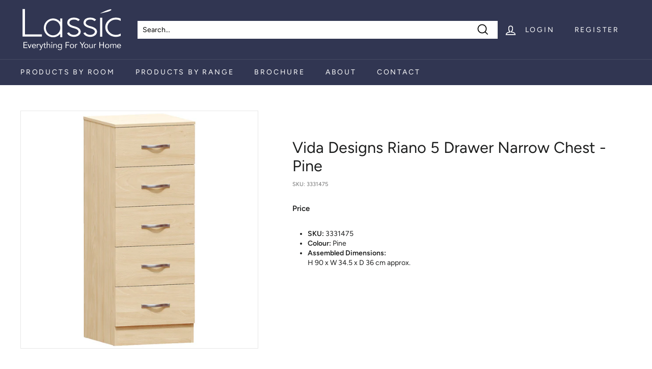

--- FILE ---
content_type: text/html; charset=utf-8
request_url: https://lassic.co.uk/products/vida-designs-riano-5-drawer-narrow-chest-pine
body_size: 103630
content:








    
    
    
    
    
    
















            <style>
                #customer_register_link,
                .customer-login__register,
                .account--register,
                #customer_login .customer__link--centered,
                #customer_login .Link--secondary, 
                .customer-login .button.btn-secondary ~ .hr-or,
                .customer-login .button.btn-secondary ~ .accounts__create-customer,
                .customer-login:has(.button.btn-secondary) .hr-or,
                .customer-login:has(.button.btn-secondary) .accounts__create-customer
                {
                    display: none !important;
                }
            </style>
            









    
    
    
    
    
    
















            <style>
                #customer_register_link,
                .customer-login__register,
                .account--register,
                #customer_login .customer__link--centered,
                #customer_login .Link--secondary, 
                .customer-login .button.btn-secondary ~ .hr-or,
                .customer-login .button.btn-secondary ~ .accounts__create-customer,
                .customer-login:has(.button.btn-secondary) .hr-or,
                .customer-login:has(.button.btn-secondary) .accounts__create-customer
                {
                    display: none !important;
                }
            </style>
            

<!doctype html>
<html class="no-js" lang="en" dir="ltr">
<head><link href="//lassic.co.uk/cdn/shop/t/2/assets/bss-hide-variant.css?v=16321538718044196281768295827" rel="stylesheet" type="text/css" media="all" /><link href="//lassic.co.uk/cdn/shop/t/2/assets/tiny.content.min.css?v=21853800148939463861639449416" rel="stylesheet" type="text/css" media="all" /><link href="//lassic.co.uk/cdn/shop/t/2/assets/tiny.content.min.css?v=21853800148939463861639449416" rel="stylesheet" type="text/css" media="all" />
  <meta charset="utf-8">
  <meta http-equiv="X-UA-Compatible" content="IE=edge,chrome=1">
  <meta name="viewport" content="width=device-width,initial-scale=1">
  <meta name="theme-color" content="#313652">
  <link rel="canonical" href="https://lassic.co.uk/products/vida-designs-riano-5-drawer-narrow-chest-pine">
  <link rel="preload" as="style" href="//lassic.co.uk/cdn/shop/t/2/assets/theme.css?v=9806129703104150061768295827">
  <link rel="preload" as="script" href="//lassic.co.uk/cdn/shop/t/2/assets/theme.min.js?v=9138853828305567951634721146">
  <link rel="preconnect" href="https://cdn.shopify.com">
  <link rel="preconnect" href="https://fonts.shopifycdn.com">
  <link rel="dns-prefetch" href="https://productreviews.shopifycdn.com">
  <link rel="dns-prefetch" href="https://ajax.googleapis.com">
  <link rel="dns-prefetch" href="https://maps.googleapis.com">
  <link rel="dns-prefetch" href="https://maps.gstatic.com"><link rel="shortcut icon" href="//lassic.co.uk/cdn/shop/files/favicon_32x32.png?v=1640005994" type="image/png" /><title>Vida Designs Riano 5 Drawer Narrow Chest - Pine
&ndash; Lassic Ltd
</title>
<meta name="description" content="SKU: 3331475 Colour: Pine Assembled Dimensions: H 90 x W 34.5 x D 36 cm approx."><meta property="og:site_name" content="Lassic Ltd">
  <meta property="og:url" content="https://lassic.co.uk/products/vida-designs-riano-5-drawer-narrow-chest-pine">
  <meta property="og:title" content="Vida Designs Riano 5 Drawer Narrow Chest - Pine">
  <meta property="og:type" content="product">
  <meta property="og:description" content="SKU: 3331475 Colour: Pine Assembled Dimensions: H 90 x W 34.5 x D 36 cm approx."><meta property="og:image" content="http://lassic.co.uk/cdn/shop/files/NW-3331475.jpg?v=1731414657">
    <meta property="og:image:secure_url" content="https://lassic.co.uk/cdn/shop/files/NW-3331475.jpg?v=1731414657">
    <meta property="og:image:width" content="2000">
    <meta property="og:image:height" content="2000"><meta name="twitter:site" content="@">
  <meta name="twitter:card" content="summary_large_image">
  <meta name="twitter:title" content="Vida Designs Riano 5 Drawer Narrow Chest - Pine">
  <meta name="twitter:description" content="SKU: 3331475 Colour: Pine Assembled Dimensions: H 90 x W 34.5 x D 36 cm approx.">
<style data-shopify>@font-face {
  font-family: Figtree;
  font-weight: 400;
  font-style: normal;
  font-display: swap;
  src: url("//lassic.co.uk/cdn/fonts/figtree/figtree_n4.3c0838aba1701047e60be6a99a1b0a40ce9b8419.woff2") format("woff2"),
       url("//lassic.co.uk/cdn/fonts/figtree/figtree_n4.c0575d1db21fc3821f17fd6617d3dee552312137.woff") format("woff");
}

  @font-face {
  font-family: Figtree;
  font-weight: 400;
  font-style: normal;
  font-display: swap;
  src: url("//lassic.co.uk/cdn/fonts/figtree/figtree_n4.3c0838aba1701047e60be6a99a1b0a40ce9b8419.woff2") format("woff2"),
       url("//lassic.co.uk/cdn/fonts/figtree/figtree_n4.c0575d1db21fc3821f17fd6617d3dee552312137.woff") format("woff");
}


  @font-face {
  font-family: Figtree;
  font-weight: 600;
  font-style: normal;
  font-display: swap;
  src: url("//lassic.co.uk/cdn/fonts/figtree/figtree_n6.9d1ea52bb49a0a86cfd1b0383d00f83d3fcc14de.woff2") format("woff2"),
       url("//lassic.co.uk/cdn/fonts/figtree/figtree_n6.f0fcdea525a0e47b2ae4ab645832a8e8a96d31d3.woff") format("woff");
}

  @font-face {
  font-family: Figtree;
  font-weight: 400;
  font-style: italic;
  font-display: swap;
  src: url("//lassic.co.uk/cdn/fonts/figtree/figtree_i4.89f7a4275c064845c304a4cf8a4a586060656db2.woff2") format("woff2"),
       url("//lassic.co.uk/cdn/fonts/figtree/figtree_i4.6f955aaaafc55a22ffc1f32ecf3756859a5ad3e2.woff") format("woff");
}

  @font-face {
  font-family: Figtree;
  font-weight: 600;
  font-style: italic;
  font-display: swap;
  src: url("//lassic.co.uk/cdn/fonts/figtree/figtree_i6.702baae75738b446cfbed6ac0d60cab7b21e61ba.woff2") format("woff2"),
       url("//lassic.co.uk/cdn/fonts/figtree/figtree_i6.6b8dc40d16c9905d29525156e284509f871ce8f9.woff") format("woff");
}

</style><link href="//lassic.co.uk/cdn/shop/t/2/assets/theme.css?v=9806129703104150061768295827" rel="stylesheet" type="text/css" media="all" />
<style data-shopify>:root {
    --typeHeaderPrimary: Figtree;
    --typeHeaderFallback: sans-serif;
    --typeHeaderSize: 36px;
    --typeHeaderWeight: 400;
    --typeHeaderLineHeight: 1.2;
    --typeHeaderSpacing: 0.0em;

    --typeBasePrimary:Figtree;
    --typeBaseFallback:sans-serif;
    --typeBaseSize: 14px;
    --typeBaseWeight: 400;
    --typeBaseSpacing: 0.0em;
    --typeBaseLineHeight: 1.4;

    --colorSmallImageBg: #ffffff;
    --colorSmallImageBgDark: #f7f7f7;
    --colorLargeImageBg: #e7e7e7;
    --colorLargeImageBgLight: #ffffff;

    --iconWeight: 4px;
    --iconLinecaps: miter;

    
      --buttonRadius: 0px;
      --btnPadding: 11px 20px;
    

    
      --roundness: 0px;
    

    
      --gridThickness: 0px;
    

    --productTileMargin: 10%;
    --collectionTileMargin: 0%;

    --swatchSize: 50px;
  }

  @media screen and (max-width: 768px) {
    :root {
      --typeBaseSize: 12px;

      
        --roundness: 0px;
        --btnPadding: 9px 17px;
      
    }
  }</style><script>
    document.documentElement.className = document.documentElement.className.replace('no-js', 'js');

    window.theme = window.theme || {};
    theme.routes = {
      home: "/",
      collections: "/collections",
      cart: "/cart.js",
      cartPage: "/cart",
      cartAdd: "/cart/add.js",
      cartChange: "/cart/change.js",
      search: "/search"
    };
    theme.strings = {
      soldOut: "Sold Out",
      unavailable: "Unavailable",
      inStockLabel: "In stock",
      stockLabel: "Low stock - [count] items left",
      willNotShipUntil: "Ready to ship [date]",
      willBeInStockAfter: "Back in stock [date]",
      waitingForStock: "Out of stock",
      savePrice: "Save [saved_amount]",
      cartEmpty: "Your cart is currently empty.",
      cartTermsConfirmation: "You must agree with the terms and conditions of sales to check out",
      searchCollections: "Collections:",
      searchPages: "Pages:",
      searchArticles: "Articles:"
    };
    theme.settings = {
      dynamicVariantsEnable: true,
      cartType: "dropdown",
      isCustomerTemplate: false,
      moneyFormat: "£{{amount}}",
      saveType: "dollar",
      productImageSize: "square",
      productImageCover: true,
      predictiveSearch: true,
      predictiveSearchType: "product",
      superScriptSetting: true,
      superScriptPrice: true,
      quickView: false,
      quickAdd: false,
      themeName: 'Expanse',
      themeVersion: "2.1.0"
    };
  </script>

  <script>window.performance && window.performance.mark && window.performance.mark('shopify.content_for_header.start');</script><meta id="shopify-digital-wallet" name="shopify-digital-wallet" content="/57966461097/digital_wallets/dialog">
<link rel="alternate" type="application/json+oembed" href="https://lassic.co.uk/products/vida-designs-riano-5-drawer-narrow-chest-pine.oembed">
<script async="async" src="/checkouts/internal/preloads.js?locale=en-GB"></script>
<script id="shopify-features" type="application/json">{"accessToken":"74bc8fba25877471fe231a2c51fc5916","betas":["rich-media-storefront-analytics"],"domain":"lassic.co.uk","predictiveSearch":true,"shopId":57966461097,"locale":"en"}</script>
<script>var Shopify = Shopify || {};
Shopify.shop = "lassic-ltd.myshopify.com";
Shopify.locale = "en";
Shopify.currency = {"active":"GBP","rate":"1.0"};
Shopify.country = "GB";
Shopify.theme = {"name":"Expanse","id":127647285417,"schema_name":"Expanse","schema_version":"2.1.0","theme_store_id":902,"role":"main"};
Shopify.theme.handle = "null";
Shopify.theme.style = {"id":null,"handle":null};
Shopify.cdnHost = "lassic.co.uk/cdn";
Shopify.routes = Shopify.routes || {};
Shopify.routes.root = "/";</script>
<script type="module">!function(o){(o.Shopify=o.Shopify||{}).modules=!0}(window);</script>
<script>!function(o){function n(){var o=[];function n(){o.push(Array.prototype.slice.apply(arguments))}return n.q=o,n}var t=o.Shopify=o.Shopify||{};t.loadFeatures=n(),t.autoloadFeatures=n()}(window);</script>
<script id="shop-js-analytics" type="application/json">{"pageType":"product"}</script>
<script defer="defer" async type="module" src="//lassic.co.uk/cdn/shopifycloud/shop-js/modules/v2/client.init-shop-cart-sync_C5BV16lS.en.esm.js"></script>
<script defer="defer" async type="module" src="//lassic.co.uk/cdn/shopifycloud/shop-js/modules/v2/chunk.common_CygWptCX.esm.js"></script>
<script type="module">
  await import("//lassic.co.uk/cdn/shopifycloud/shop-js/modules/v2/client.init-shop-cart-sync_C5BV16lS.en.esm.js");
await import("//lassic.co.uk/cdn/shopifycloud/shop-js/modules/v2/chunk.common_CygWptCX.esm.js");

  window.Shopify.SignInWithShop?.initShopCartSync?.({"fedCMEnabled":true,"windoidEnabled":true});

</script>
<script>(function() {
  var isLoaded = false;
  function asyncLoad() {
    if (isLoaded) return;
    isLoaded = true;
    var urls = ["\/\/cdn.shopify.com\/proxy\/a458e49b8f0d0e5902ac1794abb583cbff38900a6a316b96a8095d1ec74c678f\/b2b-solution.bsscommerce.com\/js\/bss-b2b-cp.js?shop=lassic-ltd.myshopify.com\u0026sp-cache-control=cHVibGljLCBtYXgtYWdlPTkwMA"];
    for (var i = 0; i < urls.length; i++) {
      var s = document.createElement('script');
      s.type = 'text/javascript';
      s.async = true;
      s.src = urls[i];
      var x = document.getElementsByTagName('script')[0];
      x.parentNode.insertBefore(s, x);
    }
  };
  if(window.attachEvent) {
    window.attachEvent('onload', asyncLoad);
  } else {
    window.addEventListener('load', asyncLoad, false);
  }
})();</script>
<script id="__st">var __st={"a":57966461097,"offset":0,"reqid":"154cc531-5bab-49b2-bc6b-46b055ec0f40-1768704384","pageurl":"lassic.co.uk\/products\/vida-designs-riano-5-drawer-narrow-chest-pine","u":"25be93cb58a2","p":"product","rtyp":"product","rid":7333718622377};</script>
<script>window.ShopifyPaypalV4VisibilityTracking = true;</script>
<script id="captcha-bootstrap">!function(){'use strict';const t='contact',e='account',n='new_comment',o=[[t,t],['blogs',n],['comments',n],[t,'customer']],c=[[e,'customer_login'],[e,'guest_login'],[e,'recover_customer_password'],[e,'create_customer']],r=t=>t.map((([t,e])=>`form[action*='/${t}']:not([data-nocaptcha='true']) input[name='form_type'][value='${e}']`)).join(','),a=t=>()=>t?[...document.querySelectorAll(t)].map((t=>t.form)):[];function s(){const t=[...o],e=r(t);return a(e)}const i='password',u='form_key',d=['recaptcha-v3-token','g-recaptcha-response','h-captcha-response',i],f=()=>{try{return window.sessionStorage}catch{return}},m='__shopify_v',_=t=>t.elements[u];function p(t,e,n=!1){try{const o=window.sessionStorage,c=JSON.parse(o.getItem(e)),{data:r}=function(t){const{data:e,action:n}=t;return t[m]||n?{data:e,action:n}:{data:t,action:n}}(c);for(const[e,n]of Object.entries(r))t.elements[e]&&(t.elements[e].value=n);n&&o.removeItem(e)}catch(o){console.error('form repopulation failed',{error:o})}}const l='form_type',E='cptcha';function T(t){t.dataset[E]=!0}const w=window,h=w.document,L='Shopify',v='ce_forms',y='captcha';let A=!1;((t,e)=>{const n=(g='f06e6c50-85a8-45c8-87d0-21a2b65856fe',I='https://cdn.shopify.com/shopifycloud/storefront-forms-hcaptcha/ce_storefront_forms_captcha_hcaptcha.v1.5.2.iife.js',D={infoText:'Protected by hCaptcha',privacyText:'Privacy',termsText:'Terms'},(t,e,n)=>{const o=w[L][v],c=o.bindForm;if(c)return c(t,g,e,D).then(n);var r;o.q.push([[t,g,e,D],n]),r=I,A||(h.body.append(Object.assign(h.createElement('script'),{id:'captcha-provider',async:!0,src:r})),A=!0)});var g,I,D;w[L]=w[L]||{},w[L][v]=w[L][v]||{},w[L][v].q=[],w[L][y]=w[L][y]||{},w[L][y].protect=function(t,e){n(t,void 0,e),T(t)},Object.freeze(w[L][y]),function(t,e,n,w,h,L){const[v,y,A,g]=function(t,e,n){const i=e?o:[],u=t?c:[],d=[...i,...u],f=r(d),m=r(i),_=r(d.filter((([t,e])=>n.includes(e))));return[a(f),a(m),a(_),s()]}(w,h,L),I=t=>{const e=t.target;return e instanceof HTMLFormElement?e:e&&e.form},D=t=>v().includes(t);t.addEventListener('submit',(t=>{const e=I(t);if(!e)return;const n=D(e)&&!e.dataset.hcaptchaBound&&!e.dataset.recaptchaBound,o=_(e),c=g().includes(e)&&(!o||!o.value);(n||c)&&t.preventDefault(),c&&!n&&(function(t){try{if(!f())return;!function(t){const e=f();if(!e)return;const n=_(t);if(!n)return;const o=n.value;o&&e.removeItem(o)}(t);const e=Array.from(Array(32),(()=>Math.random().toString(36)[2])).join('');!function(t,e){_(t)||t.append(Object.assign(document.createElement('input'),{type:'hidden',name:u})),t.elements[u].value=e}(t,e),function(t,e){const n=f();if(!n)return;const o=[...t.querySelectorAll(`input[type='${i}']`)].map((({name:t})=>t)),c=[...d,...o],r={};for(const[a,s]of new FormData(t).entries())c.includes(a)||(r[a]=s);n.setItem(e,JSON.stringify({[m]:1,action:t.action,data:r}))}(t,e)}catch(e){console.error('failed to persist form',e)}}(e),e.submit())}));const S=(t,e)=>{t&&!t.dataset[E]&&(n(t,e.some((e=>e===t))),T(t))};for(const o of['focusin','change'])t.addEventListener(o,(t=>{const e=I(t);D(e)&&S(e,y())}));const B=e.get('form_key'),M=e.get(l),P=B&&M;t.addEventListener('DOMContentLoaded',(()=>{const t=y();if(P)for(const e of t)e.elements[l].value===M&&p(e,B);[...new Set([...A(),...v().filter((t=>'true'===t.dataset.shopifyCaptcha))])].forEach((e=>S(e,t)))}))}(h,new URLSearchParams(w.location.search),n,t,e,['guest_login'])})(!0,!0)}();</script>
<script integrity="sha256-4kQ18oKyAcykRKYeNunJcIwy7WH5gtpwJnB7kiuLZ1E=" data-source-attribution="shopify.loadfeatures" defer="defer" src="//lassic.co.uk/cdn/shopifycloud/storefront/assets/storefront/load_feature-a0a9edcb.js" crossorigin="anonymous"></script>
<script data-source-attribution="shopify.dynamic_checkout.dynamic.init">var Shopify=Shopify||{};Shopify.PaymentButton=Shopify.PaymentButton||{isStorefrontPortableWallets:!0,init:function(){window.Shopify.PaymentButton.init=function(){};var t=document.createElement("script");t.src="https://lassic.co.uk/cdn/shopifycloud/portable-wallets/latest/portable-wallets.en.js",t.type="module",document.head.appendChild(t)}};
</script>
<script data-source-attribution="shopify.dynamic_checkout.buyer_consent">
  function portableWalletsHideBuyerConsent(e){var t=document.getElementById("shopify-buyer-consent"),n=document.getElementById("shopify-subscription-policy-button");t&&n&&(t.classList.add("hidden"),t.setAttribute("aria-hidden","true"),n.removeEventListener("click",e))}function portableWalletsShowBuyerConsent(e){var t=document.getElementById("shopify-buyer-consent"),n=document.getElementById("shopify-subscription-policy-button");t&&n&&(t.classList.remove("hidden"),t.removeAttribute("aria-hidden"),n.addEventListener("click",e))}window.Shopify?.PaymentButton&&(window.Shopify.PaymentButton.hideBuyerConsent=portableWalletsHideBuyerConsent,window.Shopify.PaymentButton.showBuyerConsent=portableWalletsShowBuyerConsent);
</script>
<script data-source-attribution="shopify.dynamic_checkout.cart.bootstrap">document.addEventListener("DOMContentLoaded",(function(){function t(){return document.querySelector("shopify-accelerated-checkout-cart, shopify-accelerated-checkout")}if(t())Shopify.PaymentButton.init();else{new MutationObserver((function(e,n){t()&&(Shopify.PaymentButton.init(),n.disconnect())})).observe(document.body,{childList:!0,subtree:!0})}}));
</script>

<script>window.performance && window.performance.mark && window.performance.mark('shopify.content_for_header.end');</script>

  <script src="//lassic.co.uk/cdn/shop/t/2/assets/vendor-scripts-v1.js" defer="defer"></script>
  <script src="//lassic.co.uk/cdn/shop/t/2/assets/theme.min.js?v=9138853828305567951634721146" defer="defer"></script><!-- BEGIN app block: shopify://apps/bss-b2b-solution/blocks/config-header/451233f2-9631-4c49-8b6f-057e4ebcde7f -->

<script id="bss-b2b-config-data">
  	if (typeof BSS_B2B == 'undefined') {
  		var BSS_B2B = {};
	}

	
        BSS_B2B.storeId = 1518;
        BSS_B2B.currentPlan = "false";
        BSS_B2B.planCode = "platinum";
        BSS_B2B.shopModules = JSON.parse('[{"code":"qb","status":0},{"code":"cp","status":1},{"code":"act","status":1},{"code":"form","status":1},{"code":"tax_exempt","status":0},{"code":"amo","status":0},{"code":"mc","status":0},{"code":"public_api","status":1},{"code":"dc","status":0},{"code":"cart_note","status":0},{"code":"mo","status":1},{"code":"tax_display","status":0},{"code":"sr","status":0},{"code":"bogo","status":0},{"code":"qi","status":0},{"code":"ef","status":0},{"code":"pl","status":0},{"code":"nt","status":0}]');
        BSS_B2B.version = 1;
        var bssB2bApiServer = "https://b2b-solution-api.bsscommerce.com";
        var bssB2bCmsUrl = "https://b2b-solution.bsscommerce.com";
        var bssGeoServiceUrl = "https://geo-ip-service.bsscommerce.com";
        var bssB2bCheckoutUrl = "https://b2b-solution-checkout.bsscommerce.com";
    

	
		BSS_B2B.integrationApp = null;
	

	

	
		
		
		BSS_B2B.configData = [].concat([{"i":2153618786,"n":"333101-TradePrice","at":3,"ci":"6989268779177,5736066973865,6989289062569,6989488554153,7934957322409,7095448207529,7095450271913,7103202328745,7122628542633,7125019918505,7169503297705,7462311198889,7642027458729,7974853509289,7977909780649,7998635311273,8008077770921,8015626174633,8046145339561,8108759646377,8459588632745,8702702190761,9218082537641,9218083618985","mct":0,"pct":1,"pi":"7333661900969","xpct":0,"dt":0,"dv":"8.99","ef":0,"eed":0,"t":"8IuQ8MBrQo+iNiYmfzcObMfNPJTnFjcCZMS5yCX6s98="},{"i":2153618787,"n":"333102-TradePrice","at":3,"ci":"6989268779177,5736066973865,6989289062569,6989488554153,7934957322409,7095448207529,7095450271913,7103202328745,7122628542633,7125019918505,7169503297705,7462311198889,7642027458729,7974853509289,7977909780649,7998635311273,8008077770921,8015626174633,8046145339561,8108759646377,8459588632745,8702702190761,9218082537641,9218083618985","mct":0,"pct":1,"pi":"7333661999273","xpct":0,"dt":0,"dv":"12.99","ef":0,"eed":0,"t":"VGX/yuYewAaFpREuU5GCfGxUJwBeN+Ki/GGCHLeM320="},{"i":2153618788,"n":"333126-TradePrice","at":3,"ci":"6989268779177,5736066973865,6989289062569,6989488554153,7934957322409,7095448207529,7095450271913,7103202328745,7122628542633,7125019918505,7169503297705,7462311198889,7642027458729,7974853509289,7977909780649,7998635311273,8008077770921,8015626174633,8046145339561,8108759646377,8459588632745,8702702190761,9218082537641,9218083618985","mct":0,"pct":1,"pi":"7333662163113","xpct":0,"dt":0,"dv":"27.99","ef":0,"eed":0,"t":"MoX7qFnkr82y2QgXORY1NQ3KGy1HzVgBn2e5nf3dO/M="},{"i":2153618789,"n":"333127-TradePrice","at":3,"ci":"6989268779177,5736066973865,6989289062569,6989488554153,7934957322409,7095448207529,7095450271913,7103202328745,7122628542633,7125019918505,7169503297705,7462311198889,7642027458729,7974853509289,7977909780649,7998635311273,8008077770921,8015626174633,8046145339561,8108759646377,8459588632745,8702702190761,9218082537641,9218083618985","mct":0,"pct":1,"pi":"7333662359721","xpct":0,"dt":0,"dv":"35.99","ef":0,"eed":0,"t":"AdEBZNymgM+Tj1Z3dxt24ADlNsy5mYANuZK2m3jr9mQ="},{"i":2153618790,"n":"333128-TradePrice","at":3,"ci":"6989268779177,5736066973865,6989289062569,6989488554153,7934957322409,7095448207529,7095450271913,7103202328745,7122628542633,7125019918505,7169503297705,7462311198889,7642027458729,7974853509289,7977909780649,7998635311273,8008077770921,8015626174633,8046145339561,8108759646377,8459588632745,8702702190761,9218082537641,9218083618985","mct":0,"pct":1,"pi":"7333662490793","xpct":0,"dt":0,"dv":"43.99","ef":0,"eed":0,"t":"f2g8f3NdaXgHIDyInIK+A5h3l0Q86OMj46k5580wy5g="},{"i":2153618791,"n":"333135-TradePrice","at":3,"ci":"6989268779177,5736066973865,6989289062569,6989488554153,7934957322409,7095448207529,7095450271913,7103202328745,7122628542633,7125019918505,7169503297705,7462311198889,7642027458729,7974853509289,7977909780649,7998635311273,8008077770921,8015626174633,8046145339561,8108759646377,8459588632745,8702702190761,9218082537641,9218083618985","mct":0,"pct":1,"pi":"7333662621865","xpct":0,"dt":0,"dv":"14.99","ef":0,"eed":0,"t":"0qq5Ssg8HGlzFORUk7zzTgTdT7N7iUr05ojniVbRp10="},{"i":2153618792,"n":"333136-TradePrice","at":3,"ci":"6989268779177,5736066973865,6989289062569,6989488554153,7934957322409,7095448207529,7095450271913,7103202328745,7122628542633,7125019918505,7169503297705,7462311198889,7642027458729,7974853509289,7977909780649,7998635311273,8008077770921,8015626174633,8046145339561,8108759646377,8459588632745,8702702190761,9218082537641,9218083618985","mct":0,"pct":1,"pi":"7333662752937","xpct":0,"dt":0,"dv":"17.99","ef":0,"eed":0,"t":"EywnJMM8JX4jy2//Pjovf1J8LTMyeg18JhhCpzn4f9c="},{"i":2153618793,"n":"333137-TradePrice","at":3,"ci":"6989268779177,5736066973865,6989289062569,6989488554153,7934957322409,7095448207529,7095450271913,7103202328745,7122628542633,7125019918505,7169503297705,7462311198889,7642027458729,7974853509289,7977909780649,7998635311273,8008077770921,8015626174633,8046145339561,8108759646377,8459588632745,8702702190761,9218082537641,9218083618985","mct":0,"pct":1,"pi":"7333662818473","xpct":0,"dt":0,"dv":"23.99","ef":0,"eed":0,"t":"sXCgbhUrPFaIpEZXJfy8zy5LYsZDRBcMGyhjjdMOfzs="},{"i":2153618794,"n":"333144-TradePrice","at":3,"ci":"6989268779177,5736066973865,6989289062569,6989488554153,7934957322409,7095448207529,7095450271913,7103202328745,7122628542633,7125019918505,7169503297705,7462311198889,7642027458729,7974853509289,7977909780649,7998635311273,8008077770921,8015626174633,8046145339561,8108759646377,8459588632745,8702702190761,9218082537641,9218083618985","mct":0,"pct":1,"pi":"7333662982313","xpct":0,"dt":0,"dv":"5.99","ef":0,"eed":0,"t":"bwbJwydfcXNuSU2L92JN/tjxBvdVHAteEbPVcubtszA="},{"i":2153618795,"n":"333145-TradePrice","at":3,"ci":"6989268779177,5736066973865,6989289062569,6989488554153,7934957322409,7095448207529,7095450271913,7103202328745,7122628542633,7125019918505,7169503297705,7462311198889,7642027458729,7974853509289,7977909780649,7998635311273,8008077770921,8015626174633,8046145339561,8108759646377,8459588632745,8702702190761,9218082537641,9218083618985","mct":0,"pct":1,"pi":"7333663047849","xpct":0,"dt":0,"dv":"7.99","ef":0,"eed":0,"t":"t+Sj4gF6srvWetrscnX8AJAEtWk28pPksKNBMkrrb9A="},{"i":2153618796,"n":"333146-TradePrice","at":3,"ci":"6989268779177,5736066973865,6989289062569,6989488554153,7934957322409,7095448207529,7095450271913,7103202328745,7122628542633,7125019918505,7169503297705,7462311198889,7642027458729,7974853509289,7977909780649,7998635311273,8008077770921,8015626174633,8046145339561,8108759646377,8459588632745,8702702190761,9218082537641,9218083618985","mct":0,"pct":1,"pi":"7333663211689","xpct":0,"dt":0,"dv":"8.99","ef":0,"eed":0,"t":"AHe3jcV/RIYvRtbwIdTp1j/kZ+tkgyjzt2adFRJotik="},{"i":2153618797,"n":"333154-TradePrice","at":3,"ci":"6989268779177,5736066973865,6989289062569,6989488554153,7934957322409,7095448207529,7095450271913,7103202328745,7122628542633,7125019918505,7169503297705,7462311198889,7642027458729,7974853509289,7977909780649,7998635311273,8008077770921,8015626174633,8046145339561,8108759646377,8459588632745,8702702190761,9218082537641,9218083618985","mct":0,"pct":1,"pi":"7333663277225","xpct":0,"dt":0,"dv":"14.99","ef":0,"eed":0,"t":"Mx0TH6dA+S50RbrN5Hzj5huoYO4SSdwhWUr5UrjOzIw="},{"i":2153618798,"n":"333155-TradePrice","at":3,"ci":"6989268779177,5736066973865,6989289062569,6989488554153,7934957322409,7095448207529,7095450271913,7103202328745,7122628542633,7125019918505,7169503297705,7462311198889,7642027458729,7974853509289,7977909780649,7998635311273,8008077770921,8015626174633,8046145339561,8108759646377,8459588632745,8702702190761,9218082537641,9218083618985","mct":0,"pct":1,"pi":"7333663408297","xpct":0,"dt":0,"dv":"14.99","ef":0,"eed":0,"t":"2b+DV7ZYZGSPF1xVheb2JWpwdol9LkEFSMzYEtzTb5w="},{"i":2153618799,"n":"333156-TradePrice","at":3,"ci":"6989268779177,5736066973865,6989289062569,6989488554153,7934957322409,7095448207529,7095450271913,7103202328745,7122628542633,7125019918505,7169503297705,7462311198889,7642027458729,7974853509289,7977909780649,7998635311273,8008077770921,8015626174633,8046145339561,8108759646377,8459588632745,8702702190761,9218082537641,9218083618985","mct":0,"pct":1,"pi":"7333663473833","xpct":0,"dt":0,"dv":"14.99","ef":0,"eed":0,"t":"DlbILKmXdmCSZ0xrujxlB55XGkdriVE1kPgrFriTQNQ="},{"i":2153618800,"n":"333157-TradePrice","at":3,"ci":"6989268779177,5736066973865,6989289062569,6989488554153,7934957322409,7095448207529,7095450271913,7103202328745,7122628542633,7125019918505,7169503297705,7462311198889,7642027458729,7974853509289,7977909780649,7998635311273,8008077770921,8015626174633,8046145339561,8108759646377,8459588632745,8702702190761,9218082537641,9218083618985","mct":0,"pct":1,"pi":"7333663604905","xpct":0,"dt":0,"dv":"15.99","ef":0,"eed":0,"t":"0NhWGOgK0C6SRDvQcte0IS1PF73sNIbfwHcP2Yh2cbw="},{"i":2153618801,"n":"333159-TradePrice","at":3,"ci":"6989268779177,5736066973865,6989289062569,6989488554153,7934957322409,7095448207529,7095450271913,7103202328745,7122628542633,7125019918505,7169503297705,7462311198889,7642027458729,7974853509289,7977909780649,7998635311273,8008077770921,8015626174633,8046145339561,8108759646377,8459588632745,8702702190761,9218082537641,9218083618985","mct":0,"pct":1,"pi":"7333663735977","xpct":0,"dt":0,"dv":"9.99","ef":0,"eed":0,"t":"v5qqixwX9ULPfzoH6Ck91J0qYd0lt/neElpofpM6ndQ="},{"i":2153618802,"n":"333160-TradePrice","at":3,"ci":"6989268779177,5736066973865,6989289062569,6989488554153,7934957322409,7095448207529,7095450271913,7103202328745,7122628542633,7125019918505,7169503297705,7462311198889,7642027458729,7974853509289,7977909780649,7998635311273,8008077770921,8015626174633,8046145339561,8108759646377,8459588632745,8702702190761,9218082537641,9218083618985","mct":0,"pct":1,"pi":"7333663867049","xpct":0,"dt":0,"dv":"14.99","ef":0,"eed":0,"t":"OMMdcQbMcwdY5isTv8DmXj7A8N5yodOucWwTFLFOFTQ="},{"i":2153618803,"n":"333161-TradePrice","at":3,"ci":"6989268779177,5736066973865,6989289062569,6989488554153,7934957322409,7095448207529,7095450271913,7103202328745,7122628542633,7125019918505,7169503297705,7462311198889,7642027458729,7974853509289,7977909780649,7998635311273,8008077770921,8015626174633,8046145339561,8108759646377,8459588632745,8702702190761,9218082537641,9218083618985","mct":0,"pct":1,"pi":"7333663965353","xpct":0,"dt":0,"dv":"20.99","ef":0,"eed":0,"t":"RRCZJHIuVm53cSbXaEkVziLRZ/SBtoxV87UzXoEzGTI="},{"i":2153618804,"n":"333162-TradePrice","at":3,"ci":"6989268779177,5736066973865,6989289062569,6989488554153,7934957322409,7095448207529,7095450271913,7103202328745,7122628542633,7125019918505,7169503297705,7462311198889,7642027458729,7974853509289,7977909780649,7998635311273,8008077770921,8015626174633,8046145339561,8108759646377,8459588632745,8702702190761,9218082537641,9218083618985","mct":0,"pct":1,"pi":"7333664129193","xpct":0,"dt":0,"dv":"27.99","ef":0,"eed":0,"t":"SZyeFVpIvpSqNkznZuUA+vP/714Xw6p2eBMVguGDrtU="},{"i":2153618805,"n":"333163-TradePrice","at":3,"ci":"6989268779177,5736066973865,6989289062569,6989488554153,7934957322409,7095448207529,7095450271913,7103202328745,7122628542633,7125019918505,7169503297705,7462311198889,7642027458729,7974853509289,7977909780649,7998635311273,8008077770921,8015626174633,8046145339561,8108759646377,8459588632745,8702702190761,9218082537641,9218083618985","mct":0,"pct":1,"pi":"7333664260265","xpct":0,"dt":0,"dv":"10.99","ef":0,"eed":0,"t":"Q052cj1fRiAqq3+T6Nb/iJ2myYraDpFnnkiKKORYyi0="},{"i":2153618806,"n":"333164-TradePrice","at":3,"ci":"6989268779177,5736066973865,6989289062569,6989488554153,7934957322409,7095448207529,7095450271913,7103202328745,7122628542633,7125019918505,7169503297705,7462311198889,7642027458729,7974853509289,7977909780649,7998635311273,8008077770921,8015626174633,8046145339561,8108759646377,8459588632745,8702702190761,9218082537641,9218083618985","mct":0,"pct":1,"pi":"7333664358569","xpct":0,"dt":0,"dv":"21.99","ef":0,"eed":0,"t":"Ga71X38vR69vZzGu6BsXuMcchN8F0pbi4wruEffpFuI="},{"i":2153618807,"n":"333165-TradePrice","at":3,"ci":"6989268779177,5736066973865,6989289062569,6989488554153,7934957322409,7095448207529,7095450271913,7103202328745,7122628542633,7125019918505,7169503297705,7462311198889,7642027458729,7974853509289,7977909780649,7998635311273,8008077770921,8015626174633,8046145339561,8108759646377,8459588632745,8702702190761,9218082537641,9218083618985","mct":0,"pct":1,"pi":"7333664456873","xpct":0,"dt":0,"dv":"17.99","ef":0,"eed":0,"t":"hnEhkLC1HYwLP329oCRnnmSJvxbRL5ptIhnR3Z+jCl8="},{"i":2153618808,"n":"333166-TradePrice","at":3,"ci":"6989268779177,5736066973865,6989289062569,6989488554153,7934957322409,7095448207529,7095450271913,7103202328745,7122628542633,7125019918505,7169503297705,7462311198889,7642027458729,7974853509289,7977909780649,7998635311273,8008077770921,8015626174633,8046145339561,8108759646377,8459588632745,8702702190761,9218082537641,9218083618985","mct":0,"pct":1,"pi":"7333664555177","xpct":0,"dt":0,"dv":"12.99","ef":0,"eed":0,"t":"U72Zgkp0opZn1zlUDNtdDJI//mzJKQKhS15iLagF1oI="},{"i":2153618809,"n":"333171-TradePrice","at":3,"ci":"6989268779177,5736066973865,6989289062569,6989488554153,7934957322409,7095448207529,7095450271913,7103202328745,7122628542633,7125019918505,7169503297705,7462311198889,7642027458729,7974853509289,7977909780649,7998635311273,8008077770921,8015626174633,8046145339561,8108759646377,8459588632745,8702702190761,9218082537641,9218083618985","mct":0,"pct":1,"pi":"7333664719017","xpct":0,"dt":0,"dv":"23.99","ef":0,"eed":0,"t":"zHQxiso54XCO8kAmaWEqXoRQLnAy8rFvtNF/IyN/VU4="},{"i":2153618810,"n":"333172-TradePrice","at":3,"ci":"6989268779177,5736066973865,6989289062569,6989488554153,7934957322409,7095448207529,7095450271913,7103202328745,7122628542633,7125019918505,7169503297705,7462311198889,7642027458729,7974853509289,7977909780649,7998635311273,8008077770921,8015626174633,8046145339561,8108759646377,8459588632745,8702702190761,9218082537641,9218083618985","mct":0,"pct":1,"pi":"7333664850089","xpct":0,"dt":0,"dv":"18.99","ef":0,"eed":0,"t":"Fe1lqOppvlA72816CJJ4HY1RlGh7oIYg6YBVgfqcnvk="},{"i":2153618811,"n":"333173-TradePrice","at":3,"ci":"6989268779177,5736066973865,6989289062569,6989488554153,7934957322409,7095448207529,7095450271913,7103202328745,7122628542633,7125019918505,7169503297705,7462311198889,7642027458729,7974853509289,7977909780649,7998635311273,8008077770921,8015626174633,8046145339561,8108759646377,8459588632745,8702702190761,9218082537641,9218083618985","mct":0,"pct":1,"pi":"7333665013929","xpct":0,"dt":0,"dv":"15.99","ef":0,"eed":0,"t":"j+wddkvpu40BjOpxcppb3nR52Canr5ogkgGMoQj6q3w="},{"i":2153618812,"n":"333174-TradePrice","at":3,"ci":"6989268779177,5736066973865,6989289062569,6989488554153,7934957322409,7095448207529,7095450271913,7103202328745,7122628542633,7125019918505,7169503297705,7462311198889,7642027458729,7974853509289,7977909780649,7998635311273,8008077770921,8015626174633,8046145339561,8108759646377,8459588632745,8702702190761,9218082537641,9218083618985","mct":0,"pct":1,"pi":"7333665145001","xpct":0,"dt":0,"dv":"14.99","ef":0,"eed":0,"t":"SPMnHbLjUbaNDLfl6vIFT+7o0Q88+Is91GDSE4t6z6Q="},{"i":2153618813,"n":"333246-TradePrice","at":3,"ci":"6989268779177,5736066973865,6989289062569,6989488554153,7934957322409,7095448207529,7095450271913,7103202328745,7122628542633,7125019918505,7169503297705,7462311198889,7642027458729,7974853509289,7977909780649,7998635311273,8008077770921,8015626174633,8046145339561,8108759646377,8459588632745,8702702190761,9218082537641,9218083618985","mct":0,"pct":1,"pi":"7333665276073","xpct":0,"dt":0,"dv":"5.99","ef":0,"eed":0,"t":"K/XKuM4r9zAKtOj5F12IBj0+B+BlOfNSt/ReIRc2qEU="},{"i":2153618814,"n":"333247-TradePrice","at":3,"ci":"6989268779177,5736066973865,6989289062569,6989488554153,7934957322409,7095448207529,7095450271913,7103202328745,7122628542633,7125019918505,7169503297705,7462311198889,7642027458729,7974853509289,7977909780649,7998635311273,8008077770921,8015626174633,8046145339561,8108759646377,8459588632745,8702702190761,9218082537641,9218083618985","mct":0,"pct":1,"pi":"7333665341609","xpct":0,"dt":0,"dv":"9.99","ef":0,"eed":0,"t":"fXH2QWPjMlRw4NYb/6PQbYeBWRox0y3ycU9778z0uzc="},{"i":2153618815,"n":"333248-TradePrice","at":3,"ci":"6989268779177,5736066973865,6989289062569,6989488554153,7934957322409,7095448207529,7095450271913,7103202328745,7122628542633,7125019918505,7169503297705,7462311198889,7642027458729,7974853509289,7977909780649,7998635311273,8008077770921,8015626174633,8046145339561,8108759646377,8459588632745,8702702190761,9218082537641,9218083618985","mct":0,"pct":1,"pi":"7333665374377","xpct":0,"dt":0,"dv":"7.99","ef":0,"eed":0,"t":"dCxCf079OyGjoaGlf4W7Ro2/z/AfBSY5GD79qiCle+w="},{"i":2153618816,"n":"333276-TradePrice","at":3,"ci":"6989268779177,5736066973865,6989289062569,6989488554153,7934957322409,7095448207529,7095450271913,7103202328745,7122628542633,7125019918505,7169503297705,7462311198889,7642027458729,7974853509289,7977909780649,7998635311273,8008077770921,8015626174633,8046145339561,8108759646377,8459588632745,8702702190761,9218082537641,9218083618985","mct":0,"pct":1,"pi":"7333665505449","xpct":0,"dt":0,"dv":"11.99","ef":0,"eed":0,"t":"leKiQzZ/byzpwQtO2SWVbKMpk1oXUJJqC6NygtNUu3g="},{"i":2153618817,"n":"333277-TradePrice","at":3,"ci":"6989268779177,5736066973865,6989289062569,6989488554153,7934957322409,7095448207529,7095450271913,7103202328745,7122628542633,7125019918505,7169503297705,7462311198889,7642027458729,7974853509289,7977909780649,7998635311273,8008077770921,8015626174633,8046145339561,8108759646377,8459588632745,8702702190761,9218082537641,9218083618985","mct":0,"pct":1,"pi":"7333665669289","xpct":0,"dt":0,"dv":"11.99","ef":0,"eed":0,"t":"Fz7WfcqXKqz8rj8J25eDSPQCvgRiD7pm4CXvRzzOw1U="},{"i":2153618818,"n":"333278-TradePrice","at":3,"ci":"6989268779177,5736066973865,6989289062569,6989488554153,7934957322409,7095448207529,7095450271913,7103202328745,7122628542633,7125019918505,7169503297705,7462311198889,7642027458729,7974853509289,7977909780649,7998635311273,8008077770921,8015626174633,8046145339561,8108759646377,8459588632745,8702702190761,9218082537641,9218083618985","mct":0,"pct":1,"pi":"7333665734825","xpct":0,"dt":0,"dv":"11.99","ef":0,"eed":0,"t":"XFXBItlfIxs8ZVUdTKygAX1fu7Qk8AzOI3XbORv4InI="},{"i":2153618819,"n":"333281-TradePrice","at":3,"ci":"6989268779177,5736066973865,6989289062569,6989488554153,7934957322409,7095448207529,7095450271913,7103202328745,7122628542633,7125019918505,7169503297705,7462311198889,7642027458729,7974853509289,7977909780649,7998635311273,8008077770921,8015626174633,8046145339561,8108759646377,8459588632745,8702702190761,9218082537641,9218083618985","mct":0,"pct":1,"pi":"7333665833129","xpct":0,"dt":0,"dv":"25.99","ef":0,"eed":0,"t":"/dHm0koJfVjBfvXYvs22KXA5LLSq/IQIS+7l9I8hafk="},{"i":2153618820,"n":"333282-TradePrice","at":3,"ci":"6989268779177,5736066973865,6989289062569,6989488554153,7934957322409,7095448207529,7095450271913,7103202328745,7122628542633,7125019918505,7169503297705,7462311198889,7642027458729,7974853509289,7977909780649,7998635311273,8008077770921,8015626174633,8046145339561,8108759646377,8459588632745,8702702190761,9218082537641,9218083618985","mct":0,"pct":1,"pi":"7333665996969","xpct":0,"dt":0,"dv":"28.99","ef":0,"eed":0,"t":"KKS7L3ilU3Q2PgJ5Yc2+uMEk9HSBzOMh/yYug5iaoc4="},{"i":2153618821,"n":"333283-TradePrice","at":3,"ci":"6989268779177,5736066973865,6989289062569,6989488554153,7934957322409,7095448207529,7095450271913,7103202328745,7122628542633,7125019918505,7169503297705,7462311198889,7642027458729,7974853509289,7977909780649,7998635311273,8008077770921,8015626174633,8046145339561,8108759646377,8459588632745,8702702190761,9218082537641,9218083618985","mct":0,"pct":1,"pi":"7333666062505","xpct":0,"dt":0,"dv":"25.99","ef":0,"eed":0,"t":"gXdi7kDDVpYEzeDBKGia0tG+tbtBAj1szc7PnhICh7Y="},{"i":2153618822,"n":"333287-TradePrice","at":3,"ci":"6989268779177,5736066973865,6989289062569,6989488554153,7934957322409,7095448207529,7095450271913,7103202328745,7122628542633,7125019918505,7169503297705,7462311198889,7642027458729,7974853509289,7977909780649,7998635311273,8008077770921,8015626174633,8046145339561,8108759646377,8459588632745,8702702190761,9218082537641,9218083618985","mct":0,"pct":1,"pi":"7333666226345","xpct":0,"dt":0,"dv":"19.99","ef":0,"eed":0,"t":"4TozUihX/Kx/I2HC7qoGu1z5F1LyjKKxrbpNO7xJXZ8="},{"i":2153618823,"n":"333288-TradePrice","at":3,"ci":"6989268779177,5736066973865,6989289062569,6989488554153,7934957322409,7095448207529,7095450271913,7103202328745,7122628542633,7125019918505,7169503297705,7462311198889,7642027458729,7974853509289,7977909780649,7998635311273,8008077770921,8015626174633,8046145339561,8108759646377,8459588632745,8702702190761,9218082537641,9218083618985","mct":0,"pct":1,"pi":"7333666291881","xpct":0,"dt":0,"dv":"12.99","ef":0,"eed":0,"t":"FweZB7UPjzhTGItvdBXBz0YGARlD4sEtUIUlL4ei2lA="},{"i":2153618824,"n":"333289-TradePrice","at":3,"ci":"6989268779177,5736066973865,6989289062569,6989488554153,7934957322409,7095448207529,7095450271913,7103202328745,7122628542633,7125019918505,7169503297705,7462311198889,7642027458729,7974853509289,7977909780649,7998635311273,8008077770921,8015626174633,8046145339561,8108759646377,8459588632745,8702702190761,9218082537641,9218083618985","mct":0,"pct":1,"pi":"7333666455721","xpct":0,"dt":0,"dv":"9.99","ef":0,"eed":0,"t":"ASlnRLKTvZ9Mcn2ii7ccw1Ulaj0i/LCIIKLDERhzCs0="},{"i":2153618825,"n":"333290-TradePrice","at":3,"ci":"6989268779177,5736066973865,6989289062569,6989488554153,7934957322409,7095448207529,7095450271913,7103202328745,7122628542633,7125019918505,7169503297705,7462311198889,7642027458729,7974853509289,7977909780649,7998635311273,8008077770921,8015626174633,8046145339561,8108759646377,8459588632745,8702702190761,9218082537641,9218083618985","mct":0,"pct":1,"pi":"7333666521257","xpct":0,"dt":0,"dv":"13.99","ef":0,"eed":0,"t":"OW+hgrB4vN4YcU6aqc0IxP/9Sp/lIJnjdGTCxDRIILE="},{"i":2153618826,"n":"333291-TradePrice","at":3,"ci":"6989268779177,5736066973865,6989289062569,6989488554153,7934957322409,7095448207529,7095450271913,7103202328745,7122628542633,7125019918505,7169503297705,7462311198889,7642027458729,7974853509289,7977909780649,7998635311273,8008077770921,8015626174633,8046145339561,8108759646377,8459588632745,8702702190761,9218082537641,9218083618985","mct":0,"pct":1,"pi":"7333666685097","xpct":0,"dt":0,"dv":"17.99","ef":0,"eed":0,"t":"Cv7ujK8HAeSdxf+9ts8OhB9KgYDOgovDsgc2DuVb2yI="},{"i":2153618827,"n":"333292-TradePrice","at":3,"ci":"6989268779177,5736066973865,6989289062569,6989488554153,7934957322409,7095448207529,7095450271913,7103202328745,7122628542633,7125019918505,7169503297705,7462311198889,7642027458729,7974853509289,7977909780649,7998635311273,8008077770921,8015626174633,8046145339561,8108759646377,8459588632745,8702702190761,9218082537641,9218083618985","mct":0,"pct":1,"pi":"7333666750633","xpct":0,"dt":0,"dv":"9.99","ef":0,"eed":0,"t":"BpbXBXZ7Ut77439+9u/ziBisW3jHOxpK99SvDecVX0U="},{"i":2153618828,"n":"333293-TradePrice","at":3,"ci":"6989268779177,5736066973865,6989289062569,6989488554153,7934957322409,7095448207529,7095450271913,7103202328745,7122628542633,7125019918505,7169503297705,7462311198889,7642027458729,7974853509289,7977909780649,7998635311273,8008077770921,8015626174633,8046145339561,8108759646377,8459588632745,8702702190761,9218082537641,9218083618985","mct":0,"pct":1,"pi":"7333666947241","xpct":0,"dt":0,"dv":"18.99","ef":0,"eed":0,"t":"640irgfbDJXZwRSD6+2rUQdwIlBFnSygHq7GCWklXpY="},{"i":2153618829,"n":"333294-TradePrice","at":3,"ci":"6989268779177,5736066973865,6989289062569,6989488554153,7934957322409,7095448207529,7095450271913,7103202328745,7122628542633,7125019918505,7169503297705,7462311198889,7642027458729,7974853509289,7977909780649,7998635311273,8008077770921,8015626174633,8046145339561,8108759646377,8459588632745,8702702190761,9218082537641,9218083618985","mct":0,"pct":1,"pi":"7333667078313","xpct":0,"dt":0,"dv":"9.99","ef":0,"eed":0,"t":"U8G19pApq2Mcxf4qSTdxF4x4VPFxLOr1A9cDhoCOmYY="},{"i":2153618830,"n":"333295-TradePrice","at":3,"ci":"6989268779177,5736066973865,6989289062569,6989488554153,7934957322409,7095448207529,7095450271913,7103202328745,7122628542633,7125019918505,7169503297705,7462311198889,7642027458729,7974853509289,7977909780649,7998635311273,8008077770921,8015626174633,8046145339561,8108759646377,8459588632745,8702702190761,9218082537641,9218083618985","mct":0,"pct":1,"pi":"7333667176617","xpct":0,"dt":0,"dv":"5.99","ef":0,"eed":0,"t":"3YgxuClXIYeRDOlqB6hWp0Hgc7YVDb7GNJwvj0fTNJs="},{"i":2153618831,"n":"333302-TradePrice","at":3,"ci":"6989268779177,5736066973865,6989289062569,6989488554153,7934957322409,7095448207529,7095450271913,7103202328745,7122628542633,7125019918505,7169503297705,7462311198889,7642027458729,7974853509289,7977909780649,7998635311273,8008077770921,8015626174633,8046145339561,8108759646377,8459588632745,8702702190761,9218082537641,9218083618985","mct":0,"pct":1,"pi":"7333667340457","xpct":0,"dt":0,"dv":"9.99","ef":0,"eed":0,"t":"qfjaWb5NydeDqRNqAfvxTb+7zpQo3VDsaMcKpVtrWtI="},{"i":2153618832,"n":"333308-TradePrice","at":3,"ci":"6989268779177,5736066973865,6989289062569,6989488554153,7934957322409,7095448207529,7095450271913,7103202328745,7122628542633,7125019918505,7169503297705,7462311198889,7642027458729,7974853509289,7977909780649,7998635311273,8008077770921,8015626174633,8046145339561,8108759646377,8459588632745,8702702190761,9218082537641,9218083618985","mct":0,"pct":1,"pi":"7333667504297","xpct":0,"dt":0,"dv":"10.99","ef":0,"eed":0,"t":"n8sMZCpECSNp/dbG2uLmUt1R3z2KGP1IJQ4fBGKezhI="},{"i":2153618833,"n":"333309-TradePrice","at":3,"ci":"6989268779177,5736066973865,6989289062569,6989488554153,7934957322409,7095448207529,7095450271913,7103202328745,7122628542633,7125019918505,7169503297705,7462311198889,7642027458729,7974853509289,7977909780649,7998635311273,8008077770921,8015626174633,8046145339561,8108759646377,8459588632745,8702702190761,9218082537641,9218083618985","mct":0,"pct":1,"pi":"7333667668137","xpct":0,"dt":0,"dv":"14.99","ef":0,"eed":0,"t":"/zm6BvpYqQc4gVuK9F4PplbPT5TGcr45FU5uIxygf64="},{"i":2153618834,"n":"333310-TradePrice","at":3,"ci":"6989268779177,5736066973865,6989289062569,6989488554153,7934957322409,7095448207529,7095450271913,7103202328745,7122628542633,7125019918505,7169503297705,7462311198889,7642027458729,7974853509289,7977909780649,7998635311273,8008077770921,8015626174633,8046145339561,8108759646377,8459588632745,8702702190761,9218082537641,9218083618985","mct":0,"pct":1,"pi":"7333667766441","xpct":0,"dt":0,"dv":"32.99","ef":0,"eed":0,"t":"GP0xQt6ppOI6wPAVNJ2JTpE6iGxnKLFLBLHxiuw82Jo="},{"i":2153618835,"n":"333313-TradePrice","at":3,"ci":"6989268779177,5736066973865,6989289062569,6989488554153,7934957322409,7095448207529,7095450271913,7103202328745,7122628542633,7125019918505,7169503297705,7462311198889,7642027458729,7974853509289,7977909780649,7998635311273,8008077770921,8015626174633,8046145339561,8108759646377,8459588632745,8702702190761,9218082537641,9218083618985","mct":0,"pct":1,"pi":"7333667963049","xpct":0,"dt":0,"dv":"15.99","ef":0,"eed":0,"t":"WLG8q+LboeDgowZVJ2wv7vrJtmCZVM1W1cgelvNgzX8="},{"i":2153618836,"n":"333316-TradePrice","at":3,"ci":"6989268779177,5736066973865,6989289062569,6989488554153,7934957322409,7095448207529,7095450271913,7103202328745,7122628542633,7125019918505,7169503297705,7462311198889,7642027458729,7974853509289,7977909780649,7998635311273,8008077770921,8015626174633,8046145339561,8108759646377,8459588632745,8702702190761,9218082537641,9218083618985","mct":0,"pct":1,"pi":"7333668028585","xpct":0,"dt":0,"dv":"15.99","ef":0,"eed":0,"t":"iG4JGvY+8mn5imUqUl1ppSkUb58nkvTgpVj2f7kjaZY="},{"i":2153618837,"n":"333319-TradePrice","at":3,"ci":"6989268779177,5736066973865,6989289062569,6989488554153,7934957322409,7095448207529,7095450271913,7103202328745,7122628542633,7125019918505,7169503297705,7462311198889,7642027458729,7974853509289,7977909780649,7998635311273,8008077770921,8015626174633,8046145339561,8108759646377,8459588632745,8702702190761,9218082537641,9218083618985","mct":0,"pct":1,"pi":"7333668192425","xpct":0,"dt":0,"dv":"19.99","ef":0,"eed":0,"t":"HQNX+Os0QU4ybNxPZ3HD5bqCCYD5+h5P54TXmyT8PjI="},{"i":2153618838,"n":"333320-TradePrice","at":3,"ci":"6989268779177,5736066973865,6989289062569,6989488554153,7934957322409,7095448207529,7095450271913,7103202328745,7122628542633,7125019918505,7169503297705,7462311198889,7642027458729,7974853509289,7977909780649,7998635311273,8008077770921,8015626174633,8046145339561,8108759646377,8459588632745,8702702190761,9218082537641,9218083618985","mct":0,"pct":1,"pi":"7333668389033","xpct":0,"dt":0,"dv":"16.99","ef":0,"eed":0,"t":"GPZju6qTafodyeRb56cbmI1diDndZpJTb/2scm7oAIU="},{"i":2153618839,"n":"333321-TradePrice","at":3,"ci":"6989268779177,5736066973865,6989289062569,6989488554153,7934957322409,7095448207529,7095450271913,7103202328745,7122628542633,7125019918505,7169503297705,7462311198889,7642027458729,7974853509289,7977909780649,7998635311273,8008077770921,8015626174633,8046145339561,8108759646377,8459588632745,8702702190761,9218082537641,9218083618985","mct":0,"pct":1,"pi":"7333668552873","xpct":0,"dt":0,"dv":"15.99","ef":0,"eed":0,"t":"UTWEhCF04EVyVDJcU+dflnts30xSX5AOIRsE6IZW7jQ="},{"i":2153618840,"n":"333322-TradePrice","at":3,"ci":"6989268779177,5736066973865,6989289062569,6989488554153,7934957322409,7095448207529,7095450271913,7103202328745,7122628542633,7125019918505,7169503297705,7462311198889,7642027458729,7974853509289,7977909780649,7998635311273,8008077770921,8015626174633,8046145339561,8108759646377,8459588632745,8702702190761,9218082537641,9218083618985","mct":0,"pct":1,"pi":"7333668716713","xpct":0,"dt":0,"dv":"15.99","ef":0,"eed":0,"t":"lcwIwvUs9bNpHfgLKhlqj2Cm8aOysGr1NSVoWBdKQLY="},{"i":2153618841,"n":"333324-TradePrice","at":3,"ci":"6989268779177,5736066973865,6989289062569,6989488554153,7934957322409,7095448207529,7095450271913,7103202328745,7122628542633,7125019918505,7169503297705,7462311198889,7642027458729,7974853509289,7977909780649,7998635311273,8008077770921,8015626174633,8046145339561,8108759646377,8459588632745,8702702190761,9218082537641,9218083618985","mct":0,"pct":1,"pi":"7333668815017","xpct":0,"dt":0,"dv":"40.99","ef":0,"eed":0,"t":"cyoibdUZyP2rc/TikrHVe+B91YJ0ohcLLWq8DPBfHOI="},{"i":2153618842,"n":"333325-TradePrice","at":3,"ci":"6989268779177,5736066973865,6989289062569,6989488554153,7934957322409,7095448207529,7095450271913,7103202328745,7122628542633,7125019918505,7169503297705,7462311198889,7642027458729,7974853509289,7977909780649,7998635311273,8008077770921,8015626174633,8046145339561,8108759646377,8459588632745,8702702190761,9218082537641,9218083618985","mct":0,"pct":1,"pi":"7333668946089","xpct":0,"dt":0,"dv":"48.99","ef":0,"eed":0,"t":"5eFQ90K5QakKG3toiW10Zo5lPSvMH3ftGhQdVBj2aks="},{"i":2153618843,"n":"333326-TradePrice","at":3,"ci":"6989268779177,5736066973865,6989289062569,6989488554153,7934957322409,7095448207529,7095450271913,7103202328745,7122628542633,7125019918505,7169503297705,7462311198889,7642027458729,7974853509289,7977909780649,7998635311273,8008077770921,8015626174633,8046145339561,8108759646377,8459588632745,8702702190761,9218082537641,9218083618985","mct":0,"pct":1,"pi":"7333669044393","xpct":0,"dt":0,"dv":"39.99","ef":0,"eed":0,"t":"JrbXyF8qTefWwZvSRA06rWYl1ffn5TRLxWU/6SVlxRA="},{"i":2153618844,"n":"333327-TradePrice","at":3,"ci":"6989268779177,5736066973865,6989289062569,6989488554153,7934957322409,7095448207529,7095450271913,7103202328745,7122628542633,7125019918505,7169503297705,7462311198889,7642027458729,7974853509289,7977909780649,7998635311273,8008077770921,8015626174633,8046145339561,8108759646377,8459588632745,8702702190761,9218082537641,9218083618985","mct":0,"pct":1,"pi":"7333669241001","xpct":0,"dt":0,"dv":"30.99","ef":0,"eed":0,"t":"huoEqpFQ3s6AaL9Fsu8puhl00hsKZngZwA2pl5kqw8U="},{"i":2153618845,"n":"333328-TradePrice","at":3,"ci":"6989268779177,5736066973865,6989289062569,6989488554153,7934957322409,7095448207529,7095450271913,7103202328745,7122628542633,7125019918505,7169503297705,7462311198889,7642027458729,7974853509289,7977909780649,7998635311273,8008077770921,8015626174633,8046145339561,8108759646377,8459588632745,8702702190761,9218082537641,9218083618985","mct":0,"pct":1,"pi":"7333669339305","xpct":0,"dt":0,"dv":"50.99","ef":0,"eed":0,"t":"QZ/sDXc3yz7xkPonhQ+i+mTrtynOcf58KJ1twfxIrmE="},{"i":2153618846,"n":"333329-TradePrice","at":3,"ci":"6989268779177,5736066973865,6989289062569,6989488554153,7934957322409,7095448207529,7095450271913,7103202328745,7122628542633,7125019918505,7169503297705,7462311198889,7642027458729,7974853509289,7977909780649,7998635311273,8008077770921,8015626174633,8046145339561,8108759646377,8459588632745,8702702190761,9218082537641,9218083618985","mct":0,"pct":1,"pi":"7333669470377","xpct":0,"dt":0,"dv":"24.99","ef":0,"eed":0,"t":"Spo3XJlCen1BPQpoFAAntHpfyY8Kjgx6y4j9a0sZJ7c="},{"i":2153618847,"n":"333330-TradePrice","at":3,"ci":"6989268779177,5736066973865,6989289062569,6989488554153,7934957322409,7095448207529,7095450271913,7103202328745,7122628542633,7125019918505,7169503297705,7462311198889,7642027458729,7974853509289,7977909780649,7998635311273,8008077770921,8015626174633,8046145339561,8108759646377,8459588632745,8702702190761,9218082537641,9218083618985","mct":0,"pct":1,"pi":"7333669568681","xpct":0,"dt":0,"dv":"32.99","ef":0,"eed":0,"t":"y/10alk6mJVJhGbiKxBCCYtA3fYqL5sgMottXe/YljU="},{"i":2153618848,"n":"333331-TradePrice","at":3,"ci":"6989268779177,5736066973865,6989289062569,6989488554153,7934957322409,7095448207529,7095450271913,7103202328745,7122628542633,7125019918505,7169503297705,7462311198889,7642027458729,7974853509289,7977909780649,7998635311273,8008077770921,8015626174633,8046145339561,8108759646377,8459588632745,8702702190761,9218082537641,9218083618985","mct":0,"pct":1,"pi":"7333669699753","xpct":0,"dt":0,"dv":"40.99","ef":0,"eed":0,"t":"8pbqhp4yxLzqgU/BWgDEE7RmWRhKdkzDruPur+y9gcw="},{"i":2153618849,"n":"333332-TradePrice","at":3,"ci":"6989268779177,5736066973865,6989289062569,6989488554153,7934957322409,7095448207529,7095450271913,7103202328745,7122628542633,7125019918505,7169503297705,7462311198889,7642027458729,7974853509289,7977909780649,7998635311273,8008077770921,8015626174633,8046145339561,8108759646377,8459588632745,8702702190761,9218082537641,9218083618985","mct":0,"pct":1,"pi":"7333669830825","xpct":0,"dt":0,"dv":"36.99","ef":0,"eed":0,"t":"4wr8x6Ow+pKKmCF1lng9YO1lODzmdsYIMpL2OhCoYq4="},{"i":2153618850,"n":"333333-TradePrice","at":3,"ci":"6989268779177,5736066973865,6989289062569,6989488554153,7934957322409,7095448207529,7095450271913,7103202328745,7122628542633,7125019918505,7169503297705,7462311198889,7642027458729,7974853509289,7977909780649,7998635311273,8008077770921,8015626174633,8046145339561,8108759646377,8459588632745,8702702190761,9218082537641,9218083618985","mct":0,"pct":1,"pi":"7333669961897","xpct":0,"dt":0,"dv":"38.99","ef":0,"eed":0,"t":"OUVsPd5XjDVfz4JyRic0Vm4k0REXk2Pw3C6jI8Q/uUQ="},{"i":2153618851,"n":"333334-TradePrice","at":3,"ci":"6989268779177,5736066973865,6989289062569,6989488554153,7934957322409,7095448207529,7095450271913,7103202328745,7122628542633,7125019918505,7169503297705,7462311198889,7642027458729,7974853509289,7977909780649,7998635311273,8008077770921,8015626174633,8046145339561,8108759646377,8459588632745,8702702190761,9218082537641,9218083618985","mct":0,"pct":1,"pi":"7333670125737","xpct":0,"dt":0,"dv":"30.99","ef":0,"eed":0,"t":"TFLhRewgJPUEOR5liHgSF4skY0Z1Z9jUWUNQcT7tRvs="},{"i":2153618852,"n":"333335-TradePrice","at":3,"ci":"6989268779177,5736066973865,6989289062569,6989488554153,7934957322409,7095448207529,7095450271913,7103202328745,7122628542633,7125019918505,7169503297705,7462311198889,7642027458729,7974853509289,7977909780649,7998635311273,8008077770921,8015626174633,8046145339561,8108759646377,8459588632745,8702702190761,9218082537641,9218083618985","mct":0,"pct":1,"pi":"7333670224041","xpct":0,"dt":0,"dv":"24.99","ef":0,"eed":0,"t":"Iyby+lerwVYI1xISuuWJRszjQDtLqzslgl8yHDe2Cag="},{"i":2153618853,"n":"333336-TradePrice","at":3,"ci":"6989268779177,5736066973865,6989289062569,6989488554153,7934957322409,7095448207529,7095450271913,7103202328745,7122628542633,7125019918505,7169503297705,7462311198889,7642027458729,7974853509289,7977909780649,7998635311273,8008077770921,8015626174633,8046145339561,8108759646377,8459588632745,8702702190761,9218082537641,9218083618985","mct":0,"pct":1,"pi":"7333670453417","xpct":0,"dt":0,"dv":"26.99","ef":0,"eed":0,"t":"BA7XUH0dsqZEIi81Ec8+Ket/bu5zBI6XJW7i9op8bZ8="},{"i":2153618854,"n":"333337-TradePrice","at":3,"ci":"6989268779177,5736066973865,6989289062569,6989488554153,7934957322409,7095448207529,7095450271913,7103202328745,7122628542633,7125019918505,7169503297705,7462311198889,7642027458729,7974853509289,7977909780649,7998635311273,8008077770921,8015626174633,8046145339561,8108759646377,8459588632745,8702702190761,9218082537641,9218083618985","mct":0,"pct":1,"pi":"7333670715561","xpct":0,"dt":0,"dv":"34.99","ef":0,"eed":0,"t":"5XZRE8fYI+ftNxttRk989llEXKT5EyDjmkt05s8dtiY="},{"i":2153618855,"n":"333338-TradePrice","at":3,"ci":"6989268779177,5736066973865,6989289062569,6989488554153,7934957322409,7095448207529,7095450271913,7103202328745,7122628542633,7125019918505,7169503297705,7462311198889,7642027458729,7974853509289,7977909780649,7998635311273,8008077770921,8015626174633,8046145339561,8108759646377,8459588632745,8702702190761,9218082537641,9218083618985","mct":0,"pct":1,"pi":"7333670781097","xpct":0,"dt":0,"dv":"33.99","ef":0,"eed":0,"t":"eDEfnf8m8AazBUkkprgYJOc31OQ+9zANZPrSiIONq+4="},{"i":2153618856,"n":"333342-TradePrice","at":3,"ci":"6989268779177,5736066973865,6989289062569,6989488554153,7934957322409,7095448207529,7095450271913,7103202328745,7122628542633,7125019918505,7169503297705,7462311198889,7642027458729,7974853509289,7977909780649,7998635311273,8008077770921,8015626174633,8046145339561,8108759646377,8459588632745,8702702190761,9218082537641,9218083618985","mct":0,"pct":1,"pi":"7333670846633","xpct":0,"dt":0,"dv":"11.99","ef":0,"eed":0,"t":"vtu0zj1s/cHrhbDXnNQPZL7Lmdt0gvXGPslJZzBayXU="},{"i":2153618857,"n":"333353-TradePrice","at":3,"ci":"6989268779177,5736066973865,6989289062569,6989488554153,7934957322409,7095448207529,7095450271913,7103202328745,7122628542633,7125019918505,7169503297705,7462311198889,7642027458729,7974853509289,7977909780649,7998635311273,8008077770921,8015626174633,8046145339561,8108759646377,8459588632745,8702702190761,9218082537641,9218083618985","mct":0,"pct":1,"pi":"7333670977705","xpct":0,"dt":0,"dv":"8.99","ef":0,"eed":0,"t":"O1r13nhLxkFQ6dLixEj6a1DO9ZGH8hmlIPFq0HHEPQ4="},{"i":2153618858,"n":"333357-TradePrice","at":3,"ci":"6989268779177,5736066973865,6989289062569,6989488554153,7934957322409,7095448207529,7095450271913,7103202328745,7122628542633,7125019918505,7169503297705,7462311198889,7642027458729,7974853509289,7977909780649,7998635311273,8008077770921,8015626174633,8046145339561,8108759646377,8459588632745,8702702190761,9218082537641,9218083618985","mct":0,"pct":1,"pi":"7333671076009","xpct":0,"dt":0,"dv":"8.99","ef":0,"eed":0,"t":"ny2/QMMgdX7tCVw5SP543M1uNXzXLf1NJdgPLxVOUXY="},{"i":2153618859,"n":"333369-TradePrice","at":3,"ci":"6989268779177,5736066973865,6989289062569,6989488554153,7934957322409,7095448207529,7095450271913,7103202328745,7122628542633,7125019918505,7169503297705,7462311198889,7642027458729,7974853509289,7977909780649,7998635311273,8008077770921,8015626174633,8046145339561,8108759646377,8459588632745,8702702190761,9218082537641,9218083618985","mct":0,"pct":1,"pi":"7333671207081","xpct":0,"dt":0,"dv":"18.99","ef":0,"eed":0,"t":"4Vdl+5Uj2nKPK1oMLkxtdYauOSrYvfm/FFPgsMofB+Y="},{"i":2153618860,"n":"333370-TradePrice","at":3,"ci":"6989268779177,5736066973865,6989289062569,6989488554153,7934957322409,7095448207529,7095450271913,7103202328745,7122628542633,7125019918505,7169503297705,7462311198889,7642027458729,7974853509289,7977909780649,7998635311273,8008077770921,8015626174633,8046145339561,8108759646377,8459588632745,8702702190761,9218082537641,9218083618985","mct":0,"pct":1,"pi":"7333671338153","xpct":0,"dt":0,"dv":"10.99","ef":0,"eed":0,"t":"J5eAeX/XIMW+7Twhe2jaHiR6klNnB90VAdRMnuR+OsI="},{"i":2153618861,"n":"333371-TradePrice","at":3,"ci":"6989268779177,5736066973865,6989289062569,6989488554153,7934957322409,7095448207529,7095450271913,7103202328745,7122628542633,7125019918505,7169503297705,7462311198889,7642027458729,7974853509289,7977909780649,7998635311273,8008077770921,8015626174633,8046145339561,8108759646377,8459588632745,8702702190761,9218082537641,9218083618985","mct":0,"pct":1,"pi":"7333671469225","xpct":0,"dt":0,"dv":"11.99","ef":0,"eed":0,"t":"mgIIIUzCH15aw7GGGZFWgfaK5WnZe90ZLaOBw/JUo+E="},{"i":2153618862,"n":"333372-TradePrice","at":3,"ci":"6989268779177,5736066973865,6989289062569,6989488554153,7934957322409,7095448207529,7095450271913,7103202328745,7122628542633,7125019918505,7169503297705,7462311198889,7642027458729,7974853509289,7977909780649,7998635311273,8008077770921,8015626174633,8046145339561,8108759646377,8459588632745,8702702190761,9218082537641,9218083618985","mct":0,"pct":1,"pi":"7333671567529","xpct":0,"dt":0,"dv":"8.99","ef":0,"eed":0,"t":"EOaXZupl1mdqDpqDwQKIZCjMTrmoyQyQ8ZVCShlxPOs="},{"i":2153618863,"n":"333373-TradePrice","at":3,"ci":"6989268779177,5736066973865,6989289062569,6989488554153,7934957322409,7095448207529,7095450271913,7103202328745,7122628542633,7125019918505,7169503297705,7462311198889,7642027458729,7974853509289,7977909780649,7998635311273,8008077770921,8015626174633,8046145339561,8108759646377,8459588632745,8702702190761,9218082537641,9218083618985","mct":0,"pct":1,"pi":"7333671665833","xpct":0,"dt":0,"dv":"6.99","ef":0,"eed":0,"t":"29ijPNf8CKiTsZDUMh3NjFfWHqbNVFEMnreZ/k7917I="},{"i":2153618864,"n":"333374-TradePrice","at":3,"ci":"6989268779177,5736066973865,6989289062569,6989488554153,7934957322409,7095448207529,7095450271913,7103202328745,7122628542633,7125019918505,7169503297705,7462311198889,7642027458729,7974853509289,7977909780649,7998635311273,8008077770921,8015626174633,8046145339561,8108759646377,8459588632745,8702702190761,9218082537641,9218083618985","mct":0,"pct":1,"pi":"7333671927977","xpct":0,"dt":0,"dv":"23.99","ef":0,"eed":0,"t":"mzrXkZiUB8H1BWCIvQBWYY7k9uITjnoi1OkhJytjYuk="},{"i":2153618865,"n":"333375-TradePrice","at":3,"ci":"6989268779177,5736066973865,6989289062569,6989488554153,7934957322409,7095448207529,7095450271913,7103202328745,7122628542633,7125019918505,7169503297705,7462311198889,7642027458729,7974853509289,7977909780649,7998635311273,8008077770921,8015626174633,8046145339561,8108759646377,8459588632745,8702702190761,9218082537641,9218083618985","mct":0,"pct":1,"pi":"7333672157353","xpct":0,"dt":0,"dv":"43.99","ef":0,"eed":0,"t":"DPy1s/bgNDgHYC3pc1L6UFA996pqe8fCZ2O3+wXYU+Y="},{"i":2153618866,"n":"333376-TradePrice","at":3,"ci":"6989268779177,5736066973865,6989289062569,6989488554153,7934957322409,7095448207529,7095450271913,7103202328745,7122628542633,7125019918505,7169503297705,7462311198889,7642027458729,7974853509289,7977909780649,7998635311273,8008077770921,8015626174633,8046145339561,8108759646377,8459588632745,8702702190761,9218082537641,9218083618985","mct":0,"pct":1,"pi":"7333672255657","xpct":0,"dt":0,"dv":"30.99","ef":0,"eed":0,"t":"JWZKSsuLBLeW1KD5WcKIQ8vVqoVIOUllFja2Gc6gSkM="},{"i":2153618867,"n":"333377-TradePrice","at":3,"ci":"6989268779177,5736066973865,6989289062569,6989488554153,7934957322409,7095448207529,7095450271913,7103202328745,7122628542633,7125019918505,7169503297705,7462311198889,7642027458729,7974853509289,7977909780649,7998635311273,8008077770921,8015626174633,8046145339561,8108759646377,8459588632745,8702702190761,9218082537641,9218083618985","mct":0,"pct":1,"pi":"7333672485033","xpct":0,"dt":0,"dv":"23.99","ef":0,"eed":0,"t":"Zwgq0mBTkFnOpy/p80++FQdgEMqiWbRRxVCVzC1EPek="},{"i":2153618868,"n":"333378-TradePrice","at":3,"ci":"6989268779177,5736066973865,6989289062569,6989488554153,7934957322409,7095448207529,7095450271913,7103202328745,7122628542633,7125019918505,7169503297705,7462311198889,7642027458729,7974853509289,7977909780649,7998635311273,8008077770921,8015626174633,8046145339561,8108759646377,8459588632745,8702702190761,9218082537641,9218083618985","mct":0,"pct":1,"pi":"7333672583337","xpct":0,"dt":0,"dv":"17.99","ef":0,"eed":0,"t":"lJYMGC57Jnmah/ooIFU3w6hhQHDIGxhDO5j3nss6fks="},{"i":2153618869,"n":"333379-TradePrice","at":3,"ci":"6989268779177,5736066973865,6989289062569,6989488554153,7934957322409,7095448207529,7095450271913,7103202328745,7122628542633,7125019918505,7169503297705,7462311198889,7642027458729,7974853509289,7977909780649,7998635311273,8008077770921,8015626174633,8046145339561,8108759646377,8459588632745,8702702190761,9218082537641,9218083618985","mct":0,"pct":1,"pi":"7333672747177","xpct":0,"dt":0,"dv":"18.99","ef":0,"eed":0,"t":"LCxQrxYJENOXhuyTBh6Jl5JiYkSUMeNDXHXFT+Slsxw="},{"i":2153618870,"n":"333380-TradePrice","at":3,"ci":"6989268779177,5736066973865,6989289062569,6989488554153,7934957322409,7095448207529,7095450271913,7103202328745,7122628542633,7125019918505,7169503297705,7462311198889,7642027458729,7974853509289,7977909780649,7998635311273,8008077770921,8015626174633,8046145339561,8108759646377,8459588632745,8702702190761,9218082537641,9218083618985","mct":0,"pct":1,"pi":"7333672878249","xpct":0,"dt":0,"dv":"34.99","ef":0,"eed":0,"t":"AdllwpIcag2LBBTGUJdVYxjp0itajsB00NTfzTX3oBM="},{"i":2153618871,"n":"333381-TradePrice","at":3,"ci":"6989268779177,5736066973865,6989289062569,6989488554153,7934957322409,7095448207529,7095450271913,7103202328745,7122628542633,7125019918505,7169503297705,7462311198889,7642027458729,7974853509289,7977909780649,7998635311273,8008077770921,8015626174633,8046145339561,8108759646377,8459588632745,8702702190761,9218082537641,9218083618985","mct":0,"pct":1,"pi":"7333672943785","xpct":0,"dt":0,"dv":"26.99","ef":0,"eed":0,"t":"bKS3S8ISdMb67xU36kG9+OmPWTrQG8uTIFIqLVUUYNg="},{"i":2153618872,"n":"333382-TradePrice","at":3,"ci":"6989268779177,5736066973865,6989289062569,6989488554153,7934957322409,7095448207529,7095450271913,7103202328745,7122628542633,7125019918505,7169503297705,7462311198889,7642027458729,7974853509289,7977909780649,7998635311273,8008077770921,8015626174633,8046145339561,8108759646377,8459588632745,8702702190761,9218082537641,9218083618985","mct":0,"pct":1,"pi":"7333673140393","xpct":0,"dt":0,"dv":"21.99","ef":0,"eed":0,"t":"QbOIhMOWp6VwqsGXEVmgQIXgNwmNpaQEf8VDBFl6q3U="},{"i":2153618873,"n":"333383-TradePrice","at":3,"ci":"6989268779177,5736066973865,6989289062569,6989488554153,7934957322409,7095448207529,7095450271913,7103202328745,7122628542633,7125019918505,7169503297705,7462311198889,7642027458729,7974853509289,7977909780649,7998635311273,8008077770921,8015626174633,8046145339561,8108759646377,8459588632745,8702702190761,9218082537641,9218083618985","mct":0,"pct":1,"pi":"7333673271465","xpct":0,"dt":0,"dv":"37.99","ef":0,"eed":0,"t":"4q7b1Y0yiRxx8AZ8Cji0RIIBxoUuj9CSdyVmXEvvhic="},{"i":2153618874,"n":"333384-TradePrice","at":3,"ci":"6989268779177,5736066973865,6989289062569,6989488554153,7934957322409,7095448207529,7095450271913,7103202328745,7122628542633,7125019918505,7169503297705,7462311198889,7642027458729,7974853509289,7977909780649,7998635311273,8008077770921,8015626174633,8046145339561,8108759646377,8459588632745,8702702190761,9218082537641,9218083618985","mct":0,"pct":1,"pi":"7333673369769","xpct":0,"dt":0,"dv":"47.99","ef":0,"eed":0,"t":"SG6axoK98WQNodjvusuaHyHgqpPy2sJRBZ6AxOuAjOs="},{"i":2153618875,"n":"333385-TradePrice","at":3,"ci":"6989268779177,5736066973865,6989289062569,6989488554153,7934957322409,7095448207529,7095450271913,7103202328745,7122628542633,7125019918505,7169503297705,7462311198889,7642027458729,7974853509289,7977909780649,7998635311273,8008077770921,8015626174633,8046145339561,8108759646377,8459588632745,8702702190761,9218082537641,9218083618985","mct":0,"pct":1,"pi":"7333673435305","xpct":0,"dt":0,"dv":"43.99","ef":0,"eed":0,"t":"WnG4vAkcPspA1mTeO/y7vOJBzSwub6TUyVjO70uFEVs="},{"i":2153618876,"n":"333386-TradePrice","at":3,"ci":"6989268779177,5736066973865,6989289062569,6989488554153,7934957322409,7095448207529,7095450271913,7103202328745,7122628542633,7125019918505,7169503297705,7462311198889,7642027458729,7974853509289,7977909780649,7998635311273,8008077770921,8015626174633,8046145339561,8108759646377,8459588632745,8702702190761,9218082537641,9218083618985","mct":0,"pct":1,"pi":"7333673533609","xpct":0,"dt":0,"dv":"34.99","ef":0,"eed":0,"t":"2u+W4uYpHBBZbHczc+pv0f+esGHOSTvqFRT4lyJh7gU="},{"i":2153618877,"n":"333387-TradePrice","at":3,"ci":"6989268779177,5736066973865,6989289062569,6989488554153,7934957322409,7095448207529,7095450271913,7103202328745,7122628542633,7125019918505,7169503297705,7462311198889,7642027458729,7974853509289,7977909780649,7998635311273,8008077770921,8015626174633,8046145339561,8108759646377,8459588632745,8702702190761,9218082537641,9218083618985","mct":0,"pct":1,"pi":"7333673664681","xpct":0,"dt":0,"dv":"34.99","ef":0,"eed":0,"t":"pw1ITiqW9+kwHqJmxhvL1Kkahw21hy0fJKEODJufJf0="},{"i":2153618878,"n":"333406-TradePrice","at":3,"ci":"6989268779177,5736066973865,6989289062569,6989488554153,7934957322409,7095448207529,7095450271913,7103202328745,7122628542633,7125019918505,7169503297705,7462311198889,7642027458729,7974853509289,7977909780649,7998635311273,8008077770921,8015626174633,8046145339561,8108759646377,8459588632745,8702702190761,9218082537641,9218083618985","mct":0,"pct":1,"pi":"7333673795753","xpct":0,"dt":0,"dv":"11.99","ef":0,"eed":0,"t":"RGy824mnyskBowg1nTj8gl3ZffuL6j3SoBnSuItPN3w="},{"i":2153618879,"n":"333408-TradePrice","at":3,"ci":"6989268779177,5736066973865,6989289062569,6989488554153,7934957322409,7095448207529,7095450271913,7103202328745,7122628542633,7125019918505,7169503297705,7462311198889,7642027458729,7974853509289,7977909780649,7998635311273,8008077770921,8015626174633,8046145339561,8108759646377,8459588632745,8702702190761,9218082537641,9218083618985","mct":0,"pct":1,"pi":"7333673926825","xpct":0,"dt":0,"dv":"36.99","ef":0,"eed":0,"t":"ap7lMNFp6zXuJK63LThP1xxdnAUfWSfXh2KM7tdDoz8="},{"i":2153618880,"n":"333409-TradePrice","at":3,"ci":"6989268779177,5736066973865,6989289062569,6989488554153,7934957322409,7095448207529,7095450271913,7103202328745,7122628542633,7125019918505,7169503297705,7462311198889,7642027458729,7974853509289,7977909780649,7998635311273,8008077770921,8015626174633,8046145339561,8108759646377,8459588632745,8702702190761,9218082537641,9218083618985","mct":0,"pct":1,"pi":"7333674057897","xpct":0,"dt":0,"dv":"40.99","ef":0,"eed":0,"t":"DVcmaW2Vn3uI8YcVHFIEyMAxfDHLQcTcuCvQZeCBIJo="},{"i":2153618881,"n":"333412-TradePrice","at":3,"ci":"6989268779177,5736066973865,6989289062569,6989488554153,7934957322409,7095448207529,7095450271913,7103202328745,7122628542633,7125019918505,7169503297705,7462311198889,7642027458729,7974853509289,7977909780649,7998635311273,8008077770921,8015626174633,8046145339561,8108759646377,8459588632745,8702702190761,9218082537641,9218083618985","mct":0,"pct":1,"pi":"7333674156201","xpct":0,"dt":0,"dv":"43.99","ef":0,"eed":0,"t":"2xXPvKFrmuHLvGF5M1Nfsw9oX03RzPaguHNvWDYhUBw="},{"i":2153618882,"n":"333413-TradePrice","at":3,"ci":"6989268779177,5736066973865,6989289062569,6989488554153,7934957322409,7095448207529,7095450271913,7103202328745,7122628542633,7125019918505,7169503297705,7462311198889,7642027458729,7974853509289,7977909780649,7998635311273,8008077770921,8015626174633,8046145339561,8108759646377,8459588632745,8702702190761,9218082537641,9218083618985","mct":0,"pct":1,"pi":"7333674287273","xpct":0,"dt":0,"dv":"49.99","ef":0,"eed":0,"t":"KTERLNolkYMDxYVk5r3TDioZGo3nTYtLUeodkjsnT2g="},{"i":2153618883,"n":"333414-TradePrice","at":3,"ci":"6989268779177,5736066973865,6989289062569,6989488554153,7934957322409,7095448207529,7095450271913,7103202328745,7122628542633,7125019918505,7169503297705,7462311198889,7642027458729,7974853509289,7977909780649,7998635311273,8008077770921,8015626174633,8046145339561,8108759646377,8459588632745,8702702190761,9218082537641,9218083618985","mct":0,"pct":1,"pi":"7333674418345","xpct":0,"dt":0,"dv":"92.99","ef":0,"eed":0,"t":"wjuMY2fQfLr6sq6MBp6mA94hKubtWH4H7ri47vfyOLQ="},{"i":2153618884,"n":"333415-TradePrice","at":3,"ci":"6989268779177,5736066973865,6989289062569,6989488554153,7934957322409,7095448207529,7095450271913,7103202328745,7122628542633,7125019918505,7169503297705,7462311198889,7642027458729,7974853509289,7977909780649,7998635311273,8008077770921,8015626174633,8046145339561,8108759646377,8459588632745,8702702190761,9218082537641,9218083618985","mct":0,"pct":1,"pi":"7333674549417","xpct":0,"dt":0,"dv":"62.99","ef":0,"eed":0,"t":"ycQVEnPoOeWo8LBnBMJUwe9NUUaoSYbalwjJ+pu5/3U="},{"i":2153618885,"n":"333416-TradePrice","at":3,"ci":"6989268779177,5736066973865,6989289062569,6989488554153,7934957322409,7095448207529,7095450271913,7103202328745,7122628542633,7125019918505,7169503297705,7462311198889,7642027458729,7974853509289,7977909780649,7998635311273,8008077770921,8015626174633,8046145339561,8108759646377,8459588632745,8702702190761,9218082537641,9218083618985","mct":0,"pct":1,"pi":"7333674746025","xpct":0,"dt":0,"dv":"66.99","ef":0,"eed":0,"t":"O+/rSM4wVAt1xjFetR9pY43oEBhLkdl3P9lj6PrUvLE="},{"i":2153618886,"n":"333417-TradePrice","at":3,"ci":"6989268779177,5736066973865,6989289062569,6989488554153,7934957322409,7095448207529,7095450271913,7103202328745,7122628542633,7125019918505,7169503297705,7462311198889,7642027458729,7974853509289,7977909780649,7998635311273,8008077770921,8015626174633,8046145339561,8108759646377,8459588632745,8702702190761,9218082537641,9218083618985","mct":0,"pct":1,"pi":"7333674844329","xpct":0,"dt":0,"dv":"41.99","ef":0,"eed":0,"t":"rWhMoXqoVJqO/pt7x3on7sbaOsDHTU1tquSyiLPFSDk="},{"i":2153618887,"n":"333419-TradePrice","at":3,"ci":"6989268779177,5736066973865,6989289062569,6989488554153,7934957322409,7095448207529,7095450271913,7103202328745,7122628542633,7125019918505,7169503297705,7462311198889,7642027458729,7974853509289,7977909780649,7998635311273,8008077770921,8015626174633,8046145339561,8108759646377,8459588632745,8702702190761,9218082537641,9218083618985","mct":0,"pct":1,"pi":"7333675008169","xpct":0,"dt":0,"dv":"23.99","ef":0,"eed":0,"t":"UzJ1xEWMXcv3bFX9fOJbuM4z0FQ6TTc9QqYudbnXjDg="},{"i":2153618888,"n":"333420-TradePrice","at":3,"ci":"6989268779177,5736066973865,6989289062569,6989488554153,7934957322409,7095448207529,7095450271913,7103202328745,7122628542633,7125019918505,7169503297705,7462311198889,7642027458729,7974853509289,7977909780649,7998635311273,8008077770921,8015626174633,8046145339561,8108759646377,8459588632745,8702702190761,9218082537641,9218083618985","mct":0,"pct":1,"pi":"7333675106473","xpct":0,"dt":0,"dv":"27.99","ef":0,"eed":0,"t":"x71+L2DnjkF1q3tidBl3w1V2kTTmXrInhGeduFMCDN0="},{"i":2153618889,"n":"333421-TradePrice","at":3,"ci":"6989268779177,5736066973865,6989289062569,6989488554153,7934957322409,7095448207529,7095450271913,7103202328745,7122628542633,7125019918505,7169503297705,7462311198889,7642027458729,7974853509289,7977909780649,7998635311273,8008077770921,8015626174633,8046145339561,8108759646377,8459588632745,8702702190761,9218082537641,9218083618985","mct":0,"pct":1,"pi":"7333675237545","xpct":0,"dt":0,"dv":"32.99","ef":0,"eed":0,"t":"WLzgWN8cGdkZ/bWb3b9Rs+Ug7VZx/8Fj3Fb6BUlx1HI="},{"i":2153618890,"n":"333422-TradePrice","at":3,"ci":"6989268779177,5736066973865,6989289062569,6989488554153,7934957322409,7095448207529,7095450271913,7103202328745,7122628542633,7125019918505,7169503297705,7462311198889,7642027458729,7974853509289,7977909780649,7998635311273,8008077770921,8015626174633,8046145339561,8108759646377,8459588632745,8702702190761,9218082537641,9218083618985","mct":0,"pct":1,"pi":"7333675401385","xpct":0,"dt":0,"dv":"41.99","ef":0,"eed":0,"t":"TocR6qFBEUZi4psIgoz6EKh/ey1DJiRZKh874aD+fD0="},{"i":2153618891,"n":"333423-TradePrice","at":3,"ci":"6989268779177,5736066973865,6989289062569,6989488554153,7934957322409,7095448207529,7095450271913,7103202328745,7122628542633,7125019918505,7169503297705,7462311198889,7642027458729,7974853509289,7977909780649,7998635311273,8008077770921,8015626174633,8046145339561,8108759646377,8459588632745,8702702190761,9218082537641,9218083618985","mct":0,"pct":1,"pi":"7333675434153","xpct":0,"dt":0,"dv":"51.99","ef":0,"eed":0,"t":"tx+6QMn5i5kRKOTRLsE3BBSh0GNI35qwwZJ779QnIuw="},{"i":2153618892,"n":"333424-TradePrice","at":3,"ci":"6989268779177,5736066973865,6989289062569,6989488554153,7934957322409,7095448207529,7095450271913,7103202328745,7122628542633,7125019918505,7169503297705,7462311198889,7642027458729,7974853509289,7977909780649,7998635311273,8008077770921,8015626174633,8046145339561,8108759646377,8459588632745,8702702190761,9218082537641,9218083618985","mct":0,"pct":1,"pi":"7333675466921","xpct":0,"dt":0,"dv":"22.99","ef":0,"eed":0,"t":"6VUcTDhVvOfZJt2foFgeuV3HJAzHjdkLQ+81y/BROr0="},{"i":2153618893,"n":"333425-TradePrice","at":3,"ci":"6989268779177,5736066973865,6989289062569,6989488554153,7934957322409,7095448207529,7095450271913,7103202328745,7122628542633,7125019918505,7169503297705,7462311198889,7642027458729,7974853509289,7977909780649,7998635311273,8008077770921,8015626174633,8046145339561,8108759646377,8459588632745,8702702190761,9218082537641,9218083618985","mct":0,"pct":1,"pi":"7333675565225","xpct":0,"dt":0,"dv":"29.99","ef":0,"eed":0,"t":"HhJrR2o2MQY96z2NEsHreCh9cdgNaP1vtfZoBt93Oa8="},{"i":2153618894,"n":"333426-TradePrice","at":3,"ci":"6989268779177,5736066973865,6989289062569,6989488554153,7934957322409,7095448207529,7095450271913,7103202328745,7122628542633,7125019918505,7169503297705,7462311198889,7642027458729,7974853509289,7977909780649,7998635311273,8008077770921,8015626174633,8046145339561,8108759646377,8459588632745,8702702190761,9218082537641,9218083618985","mct":0,"pct":1,"pi":"7333675663529","xpct":0,"dt":0,"dv":"20.99","ef":0,"eed":0,"t":"w0OojBR3IWl/r9P31sVq/F33xNfA1xETglCW+aj8tw0="},{"i":2153618895,"n":"333427-TradePrice","at":3,"ci":"6989268779177,5736066973865,6989289062569,6989488554153,7934957322409,7095448207529,7095450271913,7103202328745,7122628542633,7125019918505,7169503297705,7462311198889,7642027458729,7974853509289,7977909780649,7998635311273,8008077770921,8015626174633,8046145339561,8108759646377,8459588632745,8702702190761,9218082537641,9218083618985","mct":0,"pct":1,"pi":"7333675827369","xpct":0,"dt":0,"dv":"20.99","ef":0,"eed":0,"t":"YEFRlOrIxUuxudjZlTzV6s1ElgsxjZ0h15DMgS59fnE="},{"i":2153618896,"n":"333428-TradePrice","at":3,"ci":"6989268779177,5736066973865,6989289062569,6989488554153,7934957322409,7095448207529,7095450271913,7103202328745,7122628542633,7125019918505,7169503297705,7462311198889,7642027458729,7974853509289,7977909780649,7998635311273,8008077770921,8015626174633,8046145339561,8108759646377,8459588632745,8702702190761,9218082537641,9218083618985","mct":0,"pct":1,"pi":"7333675925673","xpct":0,"dt":0,"dv":"62.99","ef":0,"eed":0,"t":"0rsoQFzlt28GvaaGj+n/1VutLyHIOmApCO8b1oGv8ks="},{"i":2153618897,"n":"333429-TradePrice","at":3,"ci":"6989268779177,5736066973865,6989289062569,6989488554153,7934957322409,7095448207529,7095450271913,7103202328745,7122628542633,7125019918505,7169503297705,7462311198889,7642027458729,7974853509289,7977909780649,7998635311273,8008077770921,8015626174633,8046145339561,8108759646377,8459588632745,8702702190761,9218082537641,9218083618985","mct":0,"pct":1,"pi":"7333676056745","xpct":0,"dt":0,"dv":"52.99","ef":0,"eed":0,"t":"bVbNNKz85paX2ugVAkBe8FPOTKM7slHDE+hmvFzgUlQ="},{"i":2153618898,"n":"333430-TradePrice","at":3,"ci":"6989268779177,5736066973865,6989289062569,6989488554153,7934957322409,7095448207529,7095450271913,7103202328745,7122628542633,7125019918505,7169503297705,7462311198889,7642027458729,7974853509289,7977909780649,7998635311273,8008077770921,8015626174633,8046145339561,8108759646377,8459588632745,8702702190761,9218082537641,9218083618985","mct":0,"pct":1,"pi":"7333676187817","xpct":0,"dt":0,"dv":"21.99","ef":0,"eed":0,"t":"HFuDDQd8HlZ7MSc1X4+vD0l6gTxYTVoIffi+S9F3T7A="},{"i":2153618899,"n":"333431-TradePrice","at":3,"ci":"6989268779177,5736066973865,6989289062569,6989488554153,7934957322409,7095448207529,7095450271913,7103202328745,7122628542633,7125019918505,7169503297705,7462311198889,7642027458729,7974853509289,7977909780649,7998635311273,8008077770921,8015626174633,8046145339561,8108759646377,8459588632745,8702702190761,9218082537641,9218083618985","mct":0,"pct":1,"pi":"7333676253353","xpct":0,"dt":0,"dv":"94.99","ef":0,"eed":0,"t":"KCj1Ex38DN58fncjcfydN7qlQr306zOu4MZu0N5k8D4="},{"i":2153618900,"n":"333432-TradePrice","at":3,"ci":"6989268779177,5736066973865,6989289062569,6989488554153,7934957322409,7095448207529,7095450271913,7103202328745,7122628542633,7125019918505,7169503297705,7462311198889,7642027458729,7974853509289,7977909780649,7998635311273,8008077770921,8015626174633,8046145339561,8108759646377,8459588632745,8702702190761,9218082537641,9218083618985","mct":0,"pct":1,"pi":"7333676384425","xpct":0,"dt":0,"dv":"43.99","ef":0,"eed":0,"t":"cHTq58eMh7jqwPHAz11PRkjz97QoKycN+L6tk67LzXU="},{"i":2153618901,"n":"333433-TradePrice","at":3,"ci":"6989268779177,5736066973865,6989289062569,6989488554153,7934957322409,7095448207529,7095450271913,7103202328745,7122628542633,7125019918505,7169503297705,7462311198889,7642027458729,7974853509289,7977909780649,7998635311273,8008077770921,8015626174633,8046145339561,8108759646377,8459588632745,8702702190761,9218082537641,9218083618985","mct":0,"pct":1,"pi":"7333676515497","xpct":0,"dt":0,"dv":"94.99","ef":0,"eed":0,"t":"M+KSWxYJJT9iRRR0MD8PrQhI+hY2KSIB6K40yoVhdso="},{"i":2153618902,"n":"333434-TradePrice","at":3,"ci":"6989268779177,5736066973865,6989289062569,6989488554153,7934957322409,7095448207529,7095450271913,7103202328745,7122628542633,7125019918505,7169503297705,7462311198889,7642027458729,7974853509289,7977909780649,7998635311273,8008077770921,8015626174633,8046145339561,8108759646377,8459588632745,8702702190761,9218082537641,9218083618985","mct":0,"pct":1,"pi":"7333676581033","xpct":0,"dt":0,"dv":"60.99","ef":0,"eed":0,"t":"UrDMMdMY4lXrcxd3Udo01/3R9iXTBM/e0Stl8dCKQJw="},{"i":2153618903,"n":"333435-TradePrice","at":3,"ci":"6989268779177,5736066973865,6989289062569,6989488554153,7934957322409,7095448207529,7095450271913,7103202328745,7122628542633,7125019918505,7169503297705,7462311198889,7642027458729,7974853509289,7977909780649,7998635311273,8008077770921,8015626174633,8046145339561,8108759646377,8459588632745,8702702190761,9218082537641,9218083618985","mct":0,"pct":1,"pi":"7333676679337","xpct":0,"dt":0,"dv":"56.99","ef":0,"eed":0,"t":"2dXB33470GH1XseJElRDGagkibP7WfPuF521Pk17mgE="},{"i":2153618904,"n":"333436-TradePrice","at":3,"ci":"6989268779177,5736066973865,6989289062569,6989488554153,7934957322409,7095448207529,7095450271913,7103202328745,7122628542633,7125019918505,7169503297705,7462311198889,7642027458729,7974853509289,7977909780649,7998635311273,8008077770921,8015626174633,8046145339561,8108759646377,8459588632745,8702702190761,9218082537641,9218083618985","mct":0,"pct":1,"pi":"7333676810409","xpct":0,"dt":0,"dv":"50.99","ef":0,"eed":0,"t":"A5JJLxdUrRU9z2HVsW7+KIL6IXXNI3J9mqJss2TYQNA="},{"i":2153618905,"n":"333437-TradePrice","at":3,"ci":"6989268779177,5736066973865,6989289062569,6989488554153,7934957322409,7095448207529,7095450271913,7103202328745,7122628542633,7125019918505,7169503297705,7462311198889,7642027458729,7974853509289,7977909780649,7998635311273,8008077770921,8015626174633,8046145339561,8108759646377,8459588632745,8702702190761,9218082537641,9218083618985","mct":0,"pct":1,"pi":"7333676908713","xpct":0,"dt":0,"dv":"62.99","ef":0,"eed":0,"t":"o2PiZ+Oxv7vfjmsW/P5RApmqXqrd7IJA+v9f/AX2I0U="},{"i":2153618906,"n":"333438-TradePrice","at":3,"ci":"6989268779177,5736066973865,6989289062569,6989488554153,7934957322409,7095448207529,7095450271913,7103202328745,7122628542633,7125019918505,7169503297705,7462311198889,7642027458729,7974853509289,7977909780649,7998635311273,8008077770921,8015626174633,8046145339561,8108759646377,8459588632745,8702702190761,9218082537641,9218083618985","mct":0,"pct":1,"pi":"7333677007017","xpct":0,"dt":0,"dv":"51.99","ef":0,"eed":0,"t":"vX00KzfDL41l4ErcqT0PjKK3YwcU0N0Sj1OUFllYkho="},{"i":2153618907,"n":"333439-TradePrice","at":3,"ci":"6989268779177,5736066973865,6989289062569,6989488554153,7934957322409,7095448207529,7095450271913,7103202328745,7122628542633,7125019918505,7169503297705,7462311198889,7642027458729,7974853509289,7977909780649,7998635311273,8008077770921,8015626174633,8046145339561,8108759646377,8459588632745,8702702190761,9218082537641,9218083618985","mct":0,"pct":1,"pi":"7333677072553","xpct":0,"dt":0,"dv":"51.99","ef":0,"eed":0,"t":"mUaMs+Jzle/sDglQjjqVZcSdTWJlEUj3Cg5vN9inwmU="},{"i":2153618908,"n":"333440-TradePrice","at":3,"ci":"6989268779177,5736066973865,6989289062569,6989488554153,7934957322409,7095448207529,7095450271913,7103202328745,7122628542633,7125019918505,7169503297705,7462311198889,7642027458729,7974853509289,7977909780649,7998635311273,8008077770921,8015626174633,8046145339561,8108759646377,8459588632745,8702702190761,9218082537641,9218083618985","mct":0,"pct":1,"pi":"7333677138089","xpct":0,"dt":0,"dv":"69.99","ef":0,"eed":0,"t":"4eqFI4660H/dqKbc06vcNTV5oSMCnaLyPWSyRccNCac="},{"i":2153618909,"n":"333441-TradePrice","at":3,"ci":"6989268779177,5736066973865,6989289062569,6989488554153,7934957322409,7095448207529,7095450271913,7103202328745,7122628542633,7125019918505,7169503297705,7462311198889,7642027458729,7974853509289,7977909780649,7998635311273,8008077770921,8015626174633,8046145339561,8108759646377,8459588632745,8702702190761,9218082537641,9218083618985","mct":0,"pct":1,"pi":"7333677334697","xpct":0,"dt":0,"dv":"47.99","ef":0,"eed":0,"t":"LgoWv/2R3rhnkzjgb3MJ7eoKXtyzlZ+WnZYDZZtXdeE="},{"i":2153618910,"n":"333442-TradePrice","at":3,"ci":"6989268779177,5736066973865,6989289062569,6989488554153,7934957322409,7095448207529,7095450271913,7103202328745,7122628542633,7125019918505,7169503297705,7462311198889,7642027458729,7974853509289,7977909780649,7998635311273,8008077770921,8015626174633,8046145339561,8108759646377,8459588632745,8702702190761,9218082537641,9218083618985","mct":0,"pct":1,"pi":"7333677531305","xpct":0,"dt":0,"dv":"47.99","ef":0,"eed":0,"t":"/GfqFcm4MU3TEkVbpyKYwnSmL19JrjPVKYDt/AD/4sI="},{"i":2153618911,"n":"333443-TradePrice","at":3,"ci":"6989268779177,5736066973865,6989289062569,6989488554153,7934957322409,7095448207529,7095450271913,7103202328745,7122628542633,7125019918505,7169503297705,7462311198889,7642027458729,7974853509289,7977909780649,7998635311273,8008077770921,8015626174633,8046145339561,8108759646377,8459588632745,8702702190761,9218082537641,9218083618985","mct":0,"pct":1,"pi":"7333677629609","xpct":0,"dt":0,"dv":"47.99","ef":0,"eed":0,"t":"y2otamLGNfUJJISQPDsiM6kCU3w1tOhZtAVd1j3/MXk="},{"i":2153618912,"n":"333444-TradePrice","at":3,"ci":"6989268779177,5736066973865,6989289062569,6989488554153,7934957322409,7095448207529,7095450271913,7103202328745,7122628542633,7125019918505,7169503297705,7462311198889,7642027458729,7974853509289,7977909780649,7998635311273,8008077770921,8015626174633,8046145339561,8108759646377,8459588632745,8702702190761,9218082537641,9218083618985","mct":0,"pct":1,"pi":"7333677760681","xpct":0,"dt":0,"dv":"47.99","ef":0,"eed":0,"t":"wMKtwmnvNwp/D4yby/55dtNgd4Ie4nr+IwXQrJhFvAI="},{"i":2153618913,"n":"333445-TradePrice","at":3,"ci":"6989268779177,5736066973865,6989289062569,6989488554153,7934957322409,7095448207529,7095450271913,7103202328745,7122628542633,7125019918505,7169503297705,7462311198889,7642027458729,7974853509289,7977909780649,7998635311273,8008077770921,8015626174633,8046145339561,8108759646377,8459588632745,8702702190761,9218082537641,9218083618985","mct":0,"pct":1,"pi":"7333677990057","xpct":0,"dt":0,"dv":"39.99","ef":0,"eed":0,"t":"CNl3ZbCOqtluLhU/6/LOCALRtqMQ6KEbK5RB7upSvZQ="},{"i":2153618914,"n":"333446-TradePrice","at":3,"ci":"6989268779177,5736066973865,6989289062569,6989488554153,7934957322409,7095448207529,7095450271913,7103202328745,7122628542633,7125019918505,7169503297705,7462311198889,7642027458729,7974853509289,7977909780649,7998635311273,8008077770921,8015626174633,8046145339561,8108759646377,8459588632745,8702702190761,9218082537641,9218083618985","mct":0,"pct":1,"pi":"7333678219433","xpct":0,"dt":0,"dv":"39.99","ef":0,"eed":0,"t":"yBhtsCg/l1Xn18t/Cz3+MWNCqZkQQ/l40qOWNDVZz9w="},{"i":2153618915,"n":"333447-TradePrice","at":3,"ci":"6989268779177,5736066973865,6989289062569,6989488554153,7934957322409,7095448207529,7095450271913,7103202328745,7122628542633,7125019918505,7169503297705,7462311198889,7642027458729,7974853509289,7977909780649,7998635311273,8008077770921,8015626174633,8046145339561,8108759646377,8459588632745,8702702190761,9218082537641,9218083618985","mct":0,"pct":1,"pi":"7333678350505","xpct":0,"dt":0,"dv":"39.99","ef":0,"eed":0,"t":"u/jiCqioGYugKMjOLF9UAHZl/WGEsiV404tuZl/BX6w="},{"i":2153618916,"n":"333448-TradePrice","at":3,"ci":"6989268779177,5736066973865,6989289062569,6989488554153,7934957322409,7095448207529,7095450271913,7103202328745,7122628542633,7125019918505,7169503297705,7462311198889,7642027458729,7974853509289,7977909780649,7998635311273,8008077770921,8015626174633,8046145339561,8108759646377,8459588632745,8702702190761,9218082537641,9218083618985","mct":0,"pct":1,"pi":"7333678448809","xpct":0,"dt":0,"dv":"39.99","ef":0,"eed":0,"t":"Ubh6FZtbfcd0f9jv+jZCaXlm+LsR45x1npkya2Lx6YY="},{"i":2153618917,"n":"333449-TradePrice","at":3,"ci":"6989268779177,5736066973865,6989289062569,6989488554153,7934957322409,7095448207529,7095450271913,7103202328745,7122628542633,7125019918505,7169503297705,7462311198889,7642027458729,7974853509289,7977909780649,7998635311273,8008077770921,8015626174633,8046145339561,8108759646377,8459588632745,8702702190761,9218082537641,9218083618985","mct":0,"pct":1,"pi":"7333678547113","xpct":0,"dt":0,"dv":"28.99","ef":0,"eed":0,"t":"ZdPbxmenmgwkzsj04K6Ox6NtdToPdEdfaXpl1Ox3prs="},{"i":2153618918,"n":"333450-TradePrice","at":3,"ci":"6989268779177,5736066973865,6989289062569,6989488554153,7934957322409,7095448207529,7095450271913,7103202328745,7122628542633,7125019918505,7169503297705,7462311198889,7642027458729,7974853509289,7977909780649,7998635311273,8008077770921,8015626174633,8046145339561,8108759646377,8459588632745,8702702190761,9218082537641,9218083618985","mct":0,"pct":1,"pi":"7333678743721","xpct":0,"dt":0,"dv":"28.99","ef":0,"eed":0,"t":"rcgJ2o6dKK1QHvvGQkKUMk+UDCDgajCFq10gtNOx4iw="},{"i":2153618919,"n":"333451-TradePrice","at":3,"ci":"6989268779177,5736066973865,6989289062569,6989488554153,7934957322409,7095448207529,7095450271913,7103202328745,7122628542633,7125019918505,7169503297705,7462311198889,7642027458729,7974853509289,7977909780649,7998635311273,8008077770921,8015626174633,8046145339561,8108759646377,8459588632745,8702702190761,9218082537641,9218083618985","mct":0,"pct":1,"pi":"7333678842025","xpct":0,"dt":0,"dv":"28.99","ef":0,"eed":0,"t":"NX/H2lzoRq51RvaJFdwze9tKaq6iH7XCWXZubqVEoVo="},{"i":2153618920,"n":"333452-TradePrice","at":3,"ci":"6989268779177,5736066973865,6989289062569,6989488554153,7934957322409,7095448207529,7095450271913,7103202328745,7122628542633,7125019918505,7169503297705,7462311198889,7642027458729,7974853509289,7977909780649,7998635311273,8008077770921,8015626174633,8046145339561,8108759646377,8459588632745,8702702190761,9218082537641,9218083618985","mct":0,"pct":1,"pi":"7333678940329","xpct":0,"dt":0,"dv":"28.99","ef":0,"eed":0,"t":"tkJDwwV5k2PgBUBlIsXf/i33XadXu7Y64fgp8rR/XmI="},{"i":2153618921,"n":"333453-TradePrice","at":3,"ci":"6989268779177,5736066973865,6989289062569,6989488554153,7934957322409,7095448207529,7095450271913,7103202328745,7122628542633,7125019918505,7169503297705,7462311198889,7642027458729,7974853509289,7977909780649,7998635311273,8008077770921,8015626174633,8046145339561,8108759646377,8459588632745,8702702190761,9218082537641,9218083618985","mct":0,"pct":1,"pi":"7333679104169","xpct":0,"dt":0,"dv":"20.99","ef":0,"eed":0,"t":"ebistICYng0MA46/o/8z4h3KasXQVZ6pS+d91E5Y7WE="},{"i":2153618922,"n":"333454-TradePrice","at":3,"ci":"6989268779177,5736066973865,6989289062569,6989488554153,7934957322409,7095448207529,7095450271913,7103202328745,7122628542633,7125019918505,7169503297705,7462311198889,7642027458729,7974853509289,7977909780649,7998635311273,8008077770921,8015626174633,8046145339561,8108759646377,8459588632745,8702702190761,9218082537641,9218083618985","mct":0,"pct":1,"pi":"7333679366313","xpct":0,"dt":0,"dv":"20.99","ef":0,"eed":0,"t":"f3UjYT5J0T2la/uu6kYjSZtWcGuQ1+SMWJSvMWt0Rto="},{"i":2153618923,"n":"333455-TradePrice","at":3,"ci":"6989268779177,5736066973865,6989289062569,6989488554153,7934957322409,7095448207529,7095450271913,7103202328745,7122628542633,7125019918505,7169503297705,7462311198889,7642027458729,7974853509289,7977909780649,7998635311273,8008077770921,8015626174633,8046145339561,8108759646377,8459588632745,8702702190761,9218082537641,9218083618985","mct":0,"pct":1,"pi":"7333679497385","xpct":0,"dt":0,"dv":"20.99","ef":0,"eed":0,"t":"w6bILUaKNPLjK5K2G1M6i+2hitO0UUkkbzSfpph7fcA="},{"i":2153618924,"n":"333456-TradePrice","at":3,"ci":"6989268779177,5736066973865,6989289062569,6989488554153,7934957322409,7095448207529,7095450271913,7103202328745,7122628542633,7125019918505,7169503297705,7462311198889,7642027458729,7974853509289,7977909780649,7998635311273,8008077770921,8015626174633,8046145339561,8108759646377,8459588632745,8702702190761,9218082537641,9218083618985","mct":0,"pct":1,"pi":"7333679628457","xpct":0,"dt":0,"dv":"20.99","ef":0,"eed":0,"t":"GonXyQvlYYhq/qOSK381FRq2GDqZk1jhNK1wUQpNvzA="},{"i":2153618925,"n":"333457-TradePrice","at":3,"ci":"6989268779177,5736066973865,6989289062569,6989488554153,7934957322409,7095448207529,7095450271913,7103202328745,7122628542633,7125019918505,7169503297705,7462311198889,7642027458729,7974853509289,7977909780649,7998635311273,8008077770921,8015626174633,8046145339561,8108759646377,8459588632745,8702702190761,9218082537641,9218083618985","mct":0,"pct":1,"pi":"7333679759529","xpct":0,"dt":0,"dv":"17.99","ef":0,"eed":0,"t":"NConE9o3WUyI4FT+bLBiqJG31sz6QxxZ0tZBXO65F4U="},{"i":2153618926,"n":"333458-TradePrice","at":3,"ci":"6989268779177,5736066973865,6989289062569,6989488554153,7934957322409,7095448207529,7095450271913,7103202328745,7122628542633,7125019918505,7169503297705,7462311198889,7642027458729,7974853509289,7977909780649,7998635311273,8008077770921,8015626174633,8046145339561,8108759646377,8459588632745,8702702190761,9218082537641,9218083618985","mct":0,"pct":1,"pi":"7333679956137","xpct":0,"dt":0,"dv":"17.99","ef":0,"eed":0,"t":"E9vsQl2PpbMZaMQhMrFOnRZ8NTxy9IasfP1ElR6FtxU="},{"i":2153618927,"n":"333459-TradePrice","at":3,"ci":"6989268779177,5736066973865,6989289062569,6989488554153,7934957322409,7095448207529,7095450271913,7103202328745,7122628542633,7125019918505,7169503297705,7462311198889,7642027458729,7974853509289,7977909780649,7998635311273,8008077770921,8015626174633,8046145339561,8108759646377,8459588632745,8702702190761,9218082537641,9218083618985","mct":0,"pct":1,"pi":"7333680054441","xpct":0,"dt":0,"dv":"17.99","ef":0,"eed":0,"t":"FEG6GF0frYoPd+gGCyFdFpj7VMQ6fa0V3ZFSx1WCtQ4="},{"i":2153618928,"n":"333460-TradePrice","at":3,"ci":"6989268779177,5736066973865,6989289062569,6989488554153,7934957322409,7095448207529,7095450271913,7103202328745,7122628542633,7125019918505,7169503297705,7462311198889,7642027458729,7974853509289,7977909780649,7998635311273,8008077770921,8015626174633,8046145339561,8108759646377,8459588632745,8702702190761,9218082537641,9218083618985","mct":0,"pct":1,"pi":"7333680185513","xpct":0,"dt":0,"dv":"17.99","ef":0,"eed":0,"t":"pOmYfFoDuOU/0oOU+18cFA0VoEqLJKyWxRZ+odjRsUw="},{"i":2153618929,"n":"333461-TradePrice","at":3,"ci":"6989268779177,5736066973865,6989289062569,6989488554153,7934957322409,7095448207529,7095450271913,7103202328745,7122628542633,7125019918505,7169503297705,7462311198889,7642027458729,7974853509289,7977909780649,7998635311273,8008077770921,8015626174633,8046145339561,8108759646377,8459588632745,8702702190761,9218082537641,9218083618985","mct":0,"pct":1,"pi":"7333680316585","xpct":0,"dt":0,"dv":"44.99","ef":0,"eed":0,"t":"ozdPn5IXByfXWp4krogQTqmM1zTdqESMfmPgOd2SKIs="},{"i":2153618930,"n":"333462-TradePrice","at":3,"ci":"6989268779177,5736066973865,6989289062569,6989488554153,7934957322409,7095448207529,7095450271913,7103202328745,7122628542633,7125019918505,7169503297705,7462311198889,7642027458729,7974853509289,7977909780649,7998635311273,8008077770921,8015626174633,8046145339561,8108759646377,8459588632745,8702702190761,9218082537641,9218083618985","mct":0,"pct":1,"pi":"7333680447657","xpct":0,"dt":0,"dv":"44.99","ef":0,"eed":0,"t":"kizTvS2COv6JDXBDQ9urRvNUo5O7efTpF4iDv5a+PgA="},{"i":2153618931,"n":"333463-TradePrice","at":3,"ci":"6989268779177,5736066973865,6989289062569,6989488554153,7934957322409,7095448207529,7095450271913,7103202328745,7122628542633,7125019918505,7169503297705,7462311198889,7642027458729,7974853509289,7977909780649,7998635311273,8008077770921,8015626174633,8046145339561,8108759646377,8459588632745,8702702190761,9218082537641,9218083618985","mct":0,"pct":1,"pi":"7333680513193","xpct":0,"dt":0,"dv":"44.99","ef":0,"eed":0,"t":"sB+K2DnXI9+0q6YWhgLyHSzdO6YF/cIVdvURsC4lP80="},{"i":2153618932,"n":"333464-TradePrice","at":3,"ci":"6989268779177,5736066973865,6989289062569,6989488554153,7934957322409,7095448207529,7095450271913,7103202328745,7122628542633,7125019918505,7169503297705,7462311198889,7642027458729,7974853509289,7977909780649,7998635311273,8008077770921,8015626174633,8046145339561,8108759646377,8459588632745,8702702190761,9218082537641,9218083618985","mct":0,"pct":1,"pi":"7333680611497","xpct":0,"dt":0,"dv":"44.99","ef":0,"eed":0,"t":"BAoWAam/gmBcrmZTpdJrKcB8nHtIhPWVOIHhAq/NB+c="},{"i":2153618933,"n":"333465-TradePrice","at":3,"ci":"6989268779177,5736066973865,6989289062569,6989488554153,7934957322409,7095448207529,7095450271913,7103202328745,7122628542633,7125019918505,7169503297705,7462311198889,7642027458729,7974853509289,7977909780649,7998635311273,8008077770921,8015626174633,8046145339561,8108759646377,8459588632745,8702702190761,9218082537641,9218083618985","mct":0,"pct":1,"pi":"7333680840873","xpct":0,"dt":0,"dv":"30.99","ef":0,"eed":0,"t":"Bm+oRdumE6amjPyTy6BaumUSU6pFGcbmjnTCfHvi+BI="},{"i":2153618934,"n":"333466-TradePrice","at":3,"ci":"6989268779177,5736066973865,6989289062569,6989488554153,7934957322409,7095448207529,7095450271913,7103202328745,7122628542633,7125019918505,7169503297705,7462311198889,7642027458729,7974853509289,7977909780649,7998635311273,8008077770921,8015626174633,8046145339561,8108759646377,8459588632745,8702702190761,9218082537641,9218083618985","mct":0,"pct":1,"pi":"7333681037481","xpct":0,"dt":0,"dv":"14.99","ef":0,"eed":0,"t":"PBHvKb7rgk4iKqeC7MvBePTlZpBx43YvCP/L4tZmAhg="},{"i":2153618935,"n":"333467-TradePrice","at":3,"ci":"6989268779177,5736066973865,6989289062569,6989488554153,7934957322409,7095448207529,7095450271913,7103202328745,7122628542633,7125019918505,7169503297705,7462311198889,7642027458729,7974853509289,7977909780649,7998635311273,8008077770921,8015626174633,8046145339561,8108759646377,8459588632745,8702702190761,9218082537641,9218083618985","mct":0,"pct":1,"pi":"7333681168553","xpct":0,"dt":0,"dv":"22.99","ef":0,"eed":0,"t":"++1ma4t+seHwUYTXkcPUBdsC3vNFn1w4NeJU9Ji1RDM="},{"i":2153618936,"n":"333468-TradePrice","at":3,"ci":"6989268779177,5736066973865,6989289062569,6989488554153,7934957322409,7095448207529,7095450271913,7103202328745,7122628542633,7125019918505,7169503297705,7462311198889,7642027458729,7974853509289,7977909780649,7998635311273,8008077770921,8015626174633,8046145339561,8108759646377,8459588632745,8702702190761,9218082537641,9218083618985","mct":0,"pct":1,"pi":"7333681365161","xpct":0,"dt":0,"dv":"30.99","ef":0,"eed":0,"t":"9y8y4DowQQs1g1hublMzWsUOJXzkHVPsfKFEKmmRyZY="},{"i":2153618937,"n":"333469-TradePrice","at":3,"ci":"6989268779177,5736066973865,6989289062569,6989488554153,7934957322409,7095448207529,7095450271913,7103202328745,7122628542633,7125019918505,7169503297705,7462311198889,7642027458729,7974853509289,7977909780649,7998635311273,8008077770921,8015626174633,8046145339561,8108759646377,8459588632745,8702702190761,9218082537641,9218083618985","mct":0,"pct":1,"pi":"7333681463465","xpct":0,"dt":0,"dv":"23.99","ef":0,"eed":0,"t":"tTr5Ot1l0iYrX2CNhtKenNMoSaHDI+FKeBtG9atb4xU="},{"i":2153618944,"n":"333478-TradePrice","at":3,"ci":"6989268779177,5736066973865,6989289062569,6989488554153,7934957322409,7095448207529,7095450271913,7103202328745,7122628542633,7125019918505,7169503297705,7462311198889,7642027458729,7974853509289,7977909780649,7998635311273,8008077770921,8015626174633,8046145339561,8108759646377,8459588632745,8702702190761,9218082537641,9218083618985","mct":0,"pct":1,"pi":"7333682249897","xpct":0,"dt":0,"dv":"38.99","ef":0,"eed":0,"t":"ply6r2q2Z2DzO8nLi9k+ofWZCyvlz6KLcG43nO3g3qc="},{"i":2153618945,"n":"333479-TradePrice","at":3,"ci":"6989268779177,5736066973865,6989289062569,6989488554153,7934957322409,7095448207529,7095450271913,7103202328745,7122628542633,7125019918505,7169503297705,7462311198889,7642027458729,7974853509289,7977909780649,7998635311273,8008077770921,8015626174633,8046145339561,8108759646377,8459588632745,8702702190761,9218082537641,9218083618985","mct":0,"pct":1,"pi":"7333682512041","xpct":0,"dt":0,"dv":"23.99","ef":0,"eed":0,"t":"e5Y7qJsMNtwv8itfmLIx6WPnK9R1i4yg+Bq0XqfIV3I="},{"i":2153618946,"n":"333480-TradePrice","at":3,"ci":"6989268779177,5736066973865,6989289062569,6989488554153,7934957322409,7095448207529,7095450271913,7103202328745,7122628542633,7125019918505,7169503297705,7462311198889,7642027458729,7974853509289,7977909780649,7998635311273,8008077770921,8015626174633,8046145339561,8108759646377,8459588632745,8702702190761,9218082537641,9218083618985","mct":0,"pct":1,"pi":"7333682577577","xpct":0,"dt":0,"dv":"75.99","ef":0,"eed":0,"t":"JONWejAEljxXtORjmZhZE4f8rKnSyW8+a/5QauiOB4M="},{"i":2153618947,"n":"333481-TradePrice","at":3,"ci":"6989268779177,5736066973865,6989289062569,6989488554153,7934957322409,7095448207529,7095450271913,7103202328745,7122628542633,7125019918505,7169503297705,7462311198889,7642027458729,7974853509289,7977909780649,7998635311273,8008077770921,8015626174633,8046145339561,8108759646377,8459588632745,8702702190761,9218082537641,9218083618985","mct":0,"pct":1,"pi":"7333682774185","xpct":0,"dt":0,"dv":"68.99","ef":0,"eed":0,"t":"J2N2IhKCm2fRSKcRr9vY7LilNYdn+eFQ/xw0mqosLmo="},{"i":2153618938,"n":"333470-TradePrice","at":3,"ci":"6989268779177,5736066973865,6989289062569,6989488554153,7934957322409,7095448207529,7095450271913,7103202328745,7122628542633,7125019918505,7169503297705,7462311198889,7642027458729,7974853509289,7977909780649,7998635311273,8008077770921,8015626174633,8046145339561,8108759646377,8459588632745,8702702190761,9218082537641,9218083618985","mct":0,"pct":1,"pi":"7333681561769","xpct":0,"dt":0,"dv":"62.99","ef":0,"eed":0,"t":"cV3vW0UNfYuOLprDlqE+mDXtb+3dMdpkYYvXHTKju/0="},{"i":2153618939,"n":"333471-TradePrice","at":3,"ci":"6989268779177,5736066973865,6989289062569,6989488554153,7934957322409,7095448207529,7095450271913,7103202328745,7122628542633,7125019918505,7169503297705,7462311198889,7642027458729,7974853509289,7977909780649,7998635311273,8008077770921,8015626174633,8046145339561,8108759646377,8459588632745,8702702190761,9218082537641,9218083618985","mct":0,"pct":1,"pi":"7333681627305","xpct":0,"dt":0,"dv":"51.99","ef":0,"eed":0,"t":"+SOBjSEJBozU6nNEY5nO2KwMg3dOdjlrh6gm6B0vkB0="},{"i":2153618940,"n":"333472-TradePrice","at":3,"ci":"6989268779177,5736066973865,6989289062569,6989488554153,7934957322409,7095448207529,7095450271913,7103202328745,7122628542633,7125019918505,7169503297705,7462311198889,7642027458729,7974853509289,7977909780649,7998635311273,8008077770921,8015626174633,8046145339561,8108759646377,8459588632745,8702702190761,9218082537641,9218083618985","mct":0,"pct":1,"pi":"7333681758377","xpct":0,"dt":0,"dv":"53.99","ef":0,"eed":0,"t":"G0m+us7PImdW+URVP6SlTvqr+ArxdpejQCWLgw/nbBg="},{"i":2153618941,"n":"333473-TradePrice","at":3,"ci":"6989268779177,5736066973865,6989289062569,6989488554153,7934957322409,7095448207529,7095450271913,7103202328745,7122628542633,7125019918505,7169503297705,7462311198889,7642027458729,7974853509289,7977909780649,7998635311273,8008077770921,8015626174633,8046145339561,8108759646377,8459588632745,8702702190761,9218082537641,9218083618985","mct":0,"pct":1,"pi":"7333681823913","xpct":0,"dt":0,"dv":"47.99","ef":0,"eed":0,"t":"MTT+AkW05287pi/o6pPeJ5LMs+BuKtE3P4HlMsYXtJY="},{"i":2153618942,"n":"333474-TradePrice","at":3,"ci":"6989268779177,5736066973865,6989289062569,6989488554153,7934957322409,7095448207529,7095450271913,7103202328745,7122628542633,7125019918505,7169503297705,7462311198889,7642027458729,7974853509289,7977909780649,7998635311273,8008077770921,8015626174633,8046145339561,8108759646377,8459588632745,8702702190761,9218082537641,9218083618985","mct":0,"pct":1,"pi":"7333682020521","xpct":0,"dt":0,"dv":"43.99","ef":0,"eed":0,"t":"Fsm+NDyAY1D9nvIuawlyChaAQgvCurok7uk88qvbm3I="},{"i":2153618943,"n":"333477-TradePrice","at":3,"ci":"6989268779177,5736066973865,6989289062569,6989488554153,7934957322409,7095448207529,7095450271913,7103202328745,7122628542633,7125019918505,7169503297705,7462311198889,7642027458729,7974853509289,7977909780649,7998635311273,8008077770921,8015626174633,8046145339561,8108759646377,8459588632745,8702702190761,9218082537641,9218083618985","mct":0,"pct":1,"pi":"7333682118825","xpct":0,"dt":0,"dv":"32.99","ef":0,"eed":0,"t":"ylUTAXMZvw8P6KvKo1wJbkUJkXDyEeolaTJ59+kI3qc="},{"i":2153618948,"n":"333482-TradePrice","at":3,"ci":"6989268779177,5736066973865,6989289062569,6989488554153,7934957322409,7095448207529,7095450271913,7103202328745,7122628542633,7125019918505,7169503297705,7462311198889,7642027458729,7974853509289,7977909780649,7998635311273,8008077770921,8015626174633,8046145339561,8108759646377,8459588632745,8702702190761,9218082537641,9218083618985","mct":0,"pct":1,"pi":"7333682938025","xpct":0,"dt":0,"dv":"26.99","ef":0,"eed":0,"t":"SC9BD7GUq/LVfxUDC8i/ke+WTHiQ0Hkjmdr13Zj2Fls="},{"i":2153618949,"n":"333483-TradePrice","at":3,"ci":"6989268779177,5736066973865,6989289062569,6989488554153,7934957322409,7095448207529,7095450271913,7103202328745,7122628542633,7125019918505,7169503297705,7462311198889,7642027458729,7974853509289,7977909780649,7998635311273,8008077770921,8015626174633,8046145339561,8108759646377,8459588632745,8702702190761,9218082537641,9218083618985","mct":0,"pct":1,"pi":"7333683036329","xpct":0,"dt":0,"dv":"65.99","ef":0,"eed":0,"t":"T/Bd4a+I5YR2Cw1BXPHJBvNM77HJWd4kWPOdRmJwYWM="},{"i":2153618950,"n":"333484-TradePrice","at":3,"ci":"6989268779177,5736066973865,6989289062569,6989488554153,7934957322409,7095448207529,7095450271913,7103202328745,7122628542633,7125019918505,7169503297705,7462311198889,7642027458729,7974853509289,7977909780649,7998635311273,8008077770921,8015626174633,8046145339561,8108759646377,8459588632745,8702702190761,9218082537641,9218083618985","mct":0,"pct":1,"pi":"7333683134633","xpct":0,"dt":0,"dv":"64.99","ef":0,"eed":0,"t":"Bhgnu4qOJbiQZnxDq0a1i7I+DzJt80CCJFz6Bzmb99M="},{"i":2153618951,"n":"333485-TradePrice","at":3,"ci":"6989268779177,5736066973865,6989289062569,6989488554153,7934957322409,7095448207529,7095450271913,7103202328745,7122628542633,7125019918505,7169503297705,7462311198889,7642027458729,7974853509289,7977909780649,7998635311273,8008077770921,8015626174633,8046145339561,8108759646377,8459588632745,8702702190761,9218082537641,9218083618985","mct":0,"pct":1,"pi":"7333683232937","xpct":0,"dt":0,"dv":"65.99","ef":0,"eed":0,"t":"3tLjBab9HVGGc2qnb6UeJ3DlUb3PltH6iHW97NULkcc="},{"i":2153618952,"n":"333486-TradePrice","at":3,"ci":"6989268779177,5736066973865,6989289062569,6989488554153,7934957322409,7095448207529,7095450271913,7103202328745,7122628542633,7125019918505,7169503297705,7462311198889,7642027458729,7974853509289,7977909780649,7998635311273,8008077770921,8015626174633,8046145339561,8108759646377,8459588632745,8702702190761,9218082537641,9218083618985","mct":0,"pct":1,"pi":"7333683364009","xpct":0,"dt":0,"dv":"57.99","ef":0,"eed":0,"t":"aFxUYWiO1Acy8+UXzvtz4R+3DMzFkY42+E43J/pQEkw="},{"i":2153618953,"n":"333487-TradePrice","at":3,"ci":"6989268779177,5736066973865,6989289062569,6989488554153,7934957322409,7095448207529,7095450271913,7103202328745,7122628542633,7125019918505,7169503297705,7462311198889,7642027458729,7974853509289,7977909780649,7998635311273,8008077770921,8015626174633,8046145339561,8108759646377,8459588632745,8702702190761,9218082537641,9218083618985","mct":0,"pct":1,"pi":"7333683495081","xpct":0,"dt":0,"dv":"63.99","ef":0,"eed":0,"t":"lAyEZV4RLeBX3zdJ5mkIQUly9gjmsSZ46CIwXPnLjgA="},{"i":2153618954,"n":"333488-TradePrice","at":3,"ci":"6989268779177,5736066973865,6989289062569,6989488554153,7934957322409,7095448207529,7095450271913,7103202328745,7122628542633,7125019918505,7169503297705,7462311198889,7642027458729,7974853509289,7977909780649,7998635311273,8008077770921,8015626174633,8046145339561,8108759646377,8459588632745,8702702190761,9218082537641,9218083618985","mct":0,"pct":1,"pi":"7334489063593","xpct":0,"dt":0,"dv":"24.99","ef":0,"eed":0,"t":"qeAGF99Lpu35jb2xSHdrphO/e42cCEeU2Z82lb+itz4="},{"i":2153618955,"n":"333489-TradePrice","at":3,"ci":"6989268779177,5736066973865,6989289062569,6989488554153,7934957322409,7095448207529,7095450271913,7103202328745,7122628542633,7125019918505,7169503297705,7462311198889,7642027458729,7974853509289,7977909780649,7998635311273,8008077770921,8015626174633,8046145339561,8108759646377,8459588632745,8702702190761,9218082537641,9218083618985","mct":0,"pct":1,"pi":"7333683822761","xpct":0,"dt":0,"dv":"19.99","ef":0,"eed":0,"t":"ICebVppJUCXSa3bHXlaR/nIVvmJVRVlq6cUapCKw6xs="},{"i":2153618956,"n":"333490-TradePrice","at":3,"ci":"6989268779177,5736066973865,6989289062569,6989488554153,7934957322409,7095448207529,7095450271913,7103202328745,7122628542633,7125019918505,7169503297705,7462311198889,7642027458729,7974853509289,7977909780649,7998635311273,8008077770921,8015626174633,8046145339561,8108759646377,8459588632745,8702702190761,9218082537641,9218083618985","mct":0,"pct":1,"pi":"7334503448745","xpct":0,"dt":0,"dv":"28.99","ef":0,"eed":0,"t":"XhOPoA6x+96QYrJZAZ4v61RTL6+ct5Hf9Va9m9aaWtA="},{"i":2153618957,"n":"333491-TradePrice","at":3,"ci":"6989268779177,5736066973865,6989289062569,6989488554153,7934957322409,7095448207529,7095450271913,7103202328745,7122628542633,7125019918505,7169503297705,7462311198889,7642027458729,7974853509289,7977909780649,7998635311273,8008077770921,8015626174633,8046145339561,8108759646377,8459588632745,8702702190761,9218082537641,9218083618985","mct":0,"pct":1,"pi":"7333684183209","xpct":0,"dt":0,"dv":"23.99","ef":0,"eed":0,"t":"2G3/jIlHycJzJkyq48z7GWz8GAecEZpLNrfy+lEyQdA="},{"i":2153618958,"n":"333492-TradePrice","at":3,"ci":"6989268779177,5736066973865,6989289062569,6989488554153,7934957322409,7095448207529,7095450271913,7103202328745,7122628542633,7125019918505,7169503297705,7462311198889,7642027458729,7974853509289,7977909780649,7998635311273,8008077770921,8015626174633,8046145339561,8108759646377,8459588632745,8702702190761,9218082537641,9218083618985","mct":0,"pct":1,"pi":"7334503579817","xpct":0,"dt":0,"dv":"38.99","ef":0,"eed":0,"t":"FWPofIGfONa/4ZxPIjU1a0AYJi8STpnH9R1EJqWFHq4="},{"i":2153618959,"n":"333493-TradePrice","at":3,"ci":"6989268779177,5736066973865,6989289062569,6989488554153,7934957322409,7095448207529,7095450271913,7103202328745,7122628542633,7125019918505,7169503297705,7462311198889,7642027458729,7974853509289,7977909780649,7998635311273,8008077770921,8015626174633,8046145339561,8108759646377,8459588632745,8702702190761,9218082537641,9218083618985","mct":0,"pct":1,"pi":"7333684445353","xpct":0,"dt":0,"dv":"31.99","ef":0,"eed":0,"t":"dJQSUdC9hf5KBPutF5NvCp3iEXrBNCRLOJh9/ePRbGo="},{"i":2153618960,"n":"333494-TradePrice","at":3,"ci":"6989268779177,5736066973865,6989289062569,6989488554153,7934957322409,7095448207529,7095450271913,7103202328745,7122628542633,7125019918505,7169503297705,7462311198889,7642027458729,7974853509289,7977909780649,7998635311273,8008077770921,8015626174633,8046145339561,8108759646377,8459588632745,8702702190761,9218082537641,9218083618985","mct":0,"pct":1,"pi":"7333684641961","xpct":0,"dt":0,"dv":"38.99","ef":0,"eed":0,"t":"ZpraD0DicownlObAQn9YEpYPdy9p8d/OMgjAGE9+cqk="},{"i":2153618961,"n":"333495-TradePrice","at":3,"ci":"6989268779177,5736066973865,6989289062569,6989488554153,7934957322409,7095448207529,7095450271913,7103202328745,7122628542633,7125019918505,7169503297705,7462311198889,7642027458729,7974853509289,7977909780649,7998635311273,8008077770921,8015626174633,8046145339561,8108759646377,8459588632745,8702702190761,9218082537641,9218083618985","mct":0,"pct":1,"pi":"7333684773033","xpct":0,"dt":0,"dv":"36.99","ef":0,"eed":0,"t":"UOIVc3ktjermRJta7Lb9X5JVNnGilxOy4TtDGIrNpKs="},{"i":2153618962,"n":"333496-TradePrice","at":3,"ci":"6989268779177,5736066973865,6989289062569,6989488554153,7934957322409,7095448207529,7095450271913,7103202328745,7122628542633,7125019918505,7169503297705,7462311198889,7642027458729,7974853509289,7977909780649,7998635311273,8008077770921,8015626174633,8046145339561,8108759646377,8459588632745,8702702190761,9218082537641,9218083618985","mct":0,"pct":1,"pi":"7334503776425","xpct":0,"dt":0,"dv":"18.99","ef":0,"eed":0,"t":"28dYTFAqSfvS9B234gtJ776XVpqjUC8uDTo6gGQH3xY="},{"i":2153618963,"n":"333497-TradePrice","at":3,"ci":"6989268779177,5736066973865,6989289062569,6989488554153,7934957322409,7095448207529,7095450271913,7103202328745,7122628542633,7125019918505,7169503297705,7462311198889,7642027458729,7974853509289,7977909780649,7998635311273,8008077770921,8015626174633,8046145339561,8108759646377,8459588632745,8702702190761,9218082537641,9218083618985","mct":0,"pct":1,"pi":"7333684969641","xpct":0,"dt":0,"dv":"16.99","ef":0,"eed":0,"t":"lxLyO8S2UGhtlCtHG0QCjGNDoggZnq3hFEaIpaQSi74="},{"i":2153618964,"n":"333498-TradePrice","at":3,"ci":"6989268779177,5736066973865,6989289062569,6989488554153,7934957322409,7095448207529,7095450271913,7103202328745,7122628542633,7125019918505,7169503297705,7462311198889,7642027458729,7974853509289,7977909780649,7998635311273,8008077770921,8015626174633,8046145339561,8108759646377,8459588632745,8702702190761,9218082537641,9218083618985","mct":0,"pct":1,"pi":"7334504562857","xpct":0,"dt":0,"dv":"25.99","ef":0,"eed":0,"t":"7l/ysItnLwy69Tfe/Z+30mUV9RfJUoZXKh3PxlvboLM="},{"i":2153618965,"n":"333499-TradePrice","at":3,"ci":"6989268779177,5736066973865,6989289062569,6989488554153,7934957322409,7095448207529,7095450271913,7103202328745,7122628542633,7125019918505,7169503297705,7462311198889,7642027458729,7974853509289,7977909780649,7998635311273,8008077770921,8015626174633,8046145339561,8108759646377,8459588632745,8702702190761,9218082537641,9218083618985","mct":0,"pct":1,"pi":"7333685362857","xpct":0,"dt":0,"dv":"21.99","ef":0,"eed":0,"t":"/mbd8sUX8G+BCIS/r4Gg03Jh8qMZTlkHzocM2iCE2Tc="},{"i":2153618966,"n":"333500-TradePrice","at":3,"ci":"6989268779177,5736066973865,6989289062569,6989488554153,7934957322409,7095448207529,7095450271913,7103202328745,7122628542633,7125019918505,7169503297705,7462311198889,7642027458729,7974853509289,7977909780649,7998635311273,8008077770921,8015626174633,8046145339561,8108759646377,8459588632745,8702702190761,9218082537641,9218083618985","mct":0,"pct":1,"pi":"7334505021609","xpct":0,"dt":0,"dv":"30.99","ef":0,"eed":0,"t":"+fMsHhDxw49YbxzM+0OohS2NIUFkKSZqDvE8FGCSgqY="},{"i":2153618967,"n":"333501-TradePrice","at":3,"ci":"6989268779177,5736066973865,6989289062569,6989488554153,7934957322409,7095448207529,7095450271913,7103202328745,7122628542633,7125019918505,7169503297705,7462311198889,7642027458729,7974853509289,7977909780649,7998635311273,8008077770921,8015626174633,8046145339561,8108759646377,8459588632745,8702702190761,9218082537641,9218083618985","mct":0,"pct":1,"pi":"7333685723305","xpct":0,"dt":0,"dv":"28.99","ef":0,"eed":0,"t":"LpsIHtskbymko3Kdm8TNt0Zh3RVyshL1YuZtjsd2lqE="},{"i":2153618968,"n":"333502-TradePrice","at":3,"ci":"6989268779177,5736066973865,6989289062569,6989488554153,7934957322409,7095448207529,7095450271913,7103202328745,7122628542633,7125019918505,7169503297705,7462311198889,7642027458729,7974853509289,7977909780649,7998635311273,8008077770921,8015626174633,8046145339561,8108759646377,8459588632745,8702702190761,9218082537641,9218083618985","mct":0,"pct":1,"pi":"7334505840809","xpct":0,"dt":0,"dv":"31.99","ef":0,"eed":0,"t":"dXTS6cY1OCzuc3rr0UOlezQv7aTWxN/PlP3l9GbWmQw="},{"i":2153618969,"n":"333503-TradePrice","at":3,"ci":"6989268779177,5736066973865,6989289062569,6989488554153,7934957322409,7095448207529,7095450271913,7103202328745,7122628542633,7125019918505,7169503297705,7462311198889,7642027458729,7974853509289,7977909780649,7998635311273,8008077770921,8015626174633,8046145339561,8108759646377,8459588632745,8702702190761,9218082537641,9218083618985","mct":0,"pct":1,"pi":"7333685985449","xpct":0,"dt":0,"dv":"32.99","ef":0,"eed":0,"t":"QEiea3Mp+P47tyR0gNznZBFAdFSM6Q9oLlyZa+oOv+Q="},{"i":2153618970,"n":"333520-TradePrice","at":3,"ci":"6989268779177,5736066973865,6989289062569,6989488554153,7934957322409,7095448207529,7095450271913,7103202328745,7122628542633,7125019918505,7169503297705,7462311198889,7642027458729,7974853509289,7977909780649,7998635311273,8008077770921,8015626174633,8046145339561,8108759646377,8459588632745,8702702190761,9218082537641,9218083618985","mct":0,"pct":1,"pi":"7333686149289","xpct":0,"dt":0,"dv":"19.99","ef":0,"eed":0,"t":"homHjHGqXFMdk15sXJbZXUALHZCeoWtt+AkQaoJNePA="},{"i":2153618971,"n":"333521-TradePrice","at":3,"ci":"6989268779177,5736066973865,6989289062569,6989488554153,7934957322409,7095448207529,7095450271913,7103202328745,7122628542633,7125019918505,7169503297705,7462311198889,7642027458729,7974853509289,7977909780649,7998635311273,8008077770921,8015626174633,8046145339561,8108759646377,8459588632745,8702702190761,9218082537641,9218083618985","mct":0,"pct":1,"pi":"7333686182057","xpct":0,"dt":0,"dv":"23.99","ef":0,"eed":0,"t":"A82v4qArnmTxuqqAFyzSDpy8K6K4SmXHrrPRk9NiAmQ="},{"i":2153618972,"n":"333522-TradePrice","at":3,"ci":"6989268779177,5736066973865,6989289062569,6989488554153,7934957322409,7095448207529,7095450271913,7103202328745,7122628542633,7125019918505,7169503297705,7462311198889,7642027458729,7974853509289,7977909780649,7998635311273,8008077770921,8015626174633,8046145339561,8108759646377,8459588632745,8702702190761,9218082537641,9218083618985","mct":0,"pct":1,"pi":"7333686313129","xpct":0,"dt":0,"dv":"20.99","ef":0,"eed":0,"t":"rSNTG5kU1PdsfIk2AiVgSNGW42J/VFCQWHWw68DZdnM="},{"i":2153618973,"n":"333523-TradePrice","at":3,"ci":"6989268779177,5736066973865,6989289062569,6989488554153,7934957322409,7095448207529,7095450271913,7103202328745,7122628542633,7125019918505,7169503297705,7462311198889,7642027458729,7974853509289,7977909780649,7998635311273,8008077770921,8015626174633,8046145339561,8108759646377,8459588632745,8702702190761,9218082537641,9218083618985","mct":0,"pct":1,"pi":"7333686476969","xpct":0,"dt":0,"dv":"20.99","ef":0,"eed":0,"t":"4MpP7+PvCgQcwzBVlGV+JEL/KQmGt5FFtWiDBn0S+A8="},{"i":2153618974,"n":"333524-TradePrice","at":3,"ci":"6989268779177,5736066973865,6989289062569,6989488554153,7934957322409,7095448207529,7095450271913,7103202328745,7122628542633,7125019918505,7169503297705,7462311198889,7642027458729,7974853509289,7977909780649,7998635311273,8008077770921,8015626174633,8046145339561,8108759646377,8459588632745,8702702190761,9218082537641,9218083618985","mct":0,"pct":1,"pi":"7333686575273","xpct":0,"dt":0,"dv":"20.99","ef":0,"eed":0,"t":"hi1vzO5UMzE23zua2qIew4xpsDXC5KIy7NYUgx8mUUw="},{"i":2153618975,"n":"333525-TradePrice","at":3,"ci":"6989268779177,5736066973865,6989289062569,6989488554153,7934957322409,7095448207529,7095450271913,7103202328745,7122628542633,7125019918505,7169503297705,7462311198889,7642027458729,7974853509289,7977909780649,7998635311273,8008077770921,8015626174633,8046145339561,8108759646377,8459588632745,8702702190761,9218082537641,9218083618985","mct":0,"pct":1,"pi":"7333686673577","xpct":0,"dt":0,"dv":"26.99","ef":0,"eed":0,"t":"lWVM+BdQqqx8fjv1vtNxH8chcg2u4K+dUIHm+MnNOQU="},{"i":2153618976,"n":"333526-TradePrice","at":3,"ci":"6989268779177,5736066973865,6989289062569,6989488554153,7934957322409,7095448207529,7095450271913,7103202328745,7122628542633,7125019918505,7169503297705,7462311198889,7642027458729,7974853509289,7977909780649,7998635311273,8008077770921,8015626174633,8046145339561,8108759646377,8459588632745,8702702190761,9218082537641,9218083618985","mct":0,"pct":1,"pi":"7333686771881","xpct":0,"dt":0,"dv":"26.99","ef":0,"eed":0,"t":"mk6WiaQcV4EWYw9F4MyJ5LleW6O3dKx4zOT6kawjxxI="},{"i":2153618977,"n":"333527-TradePrice","at":3,"ci":"6989268779177,5736066973865,6989289062569,6989488554153,7934957322409,7095448207529,7095450271913,7103202328745,7122628542633,7125019918505,7169503297705,7462311198889,7642027458729,7974853509289,7977909780649,7998635311273,8008077770921,8015626174633,8046145339561,8108759646377,8459588632745,8702702190761,9218082537641,9218083618985","mct":0,"pct":1,"pi":"7333686870185","xpct":0,"dt":0,"dv":"26.99","ef":0,"eed":0,"t":"dWW1qtl31zxgiBPXUTINE9PZk580tNyl/y5C3ELiPmQ="},{"i":2153618978,"n":"333539-TradePrice","at":3,"ci":"6989268779177,5736066973865,6989289062569,6989488554153,7934957322409,7095448207529,7095450271913,7103202328745,7122628542633,7125019918505,7169503297705,7462311198889,7642027458729,7974853509289,7977909780649,7998635311273,8008077770921,8015626174633,8046145339561,8108759646377,8459588632745,8702702190761,9218082537641,9218083618985","mct":0,"pct":1,"pi":"7333686968489","xpct":0,"dt":0,"dv":"35.99","ef":0,"eed":0,"t":"UoXhuDRF528kTzJpPNJs6KGdaIQ8qawu9tXIHCL4Ec8="},{"i":2153618979,"n":"333540-TradePrice","at":3,"ci":"6989268779177,5736066973865,6989289062569,6989488554153,7934957322409,7095448207529,7095450271913,7103202328745,7122628542633,7125019918505,7169503297705,7462311198889,7642027458729,7974853509289,7977909780649,7998635311273,8008077770921,8015626174633,8046145339561,8108759646377,8459588632745,8702702190761,9218082537641,9218083618985","mct":0,"pct":1,"pi":"7333687099561","xpct":0,"dt":0,"dv":"35.99","ef":0,"eed":0,"t":"W4CZCvH48KZymuTsO37F8jAvh2JFLRFNYc5qc/0vJc8="},{"i":2153618980,"n":"333541-TradePrice","at":3,"ci":"6989268779177,5736066973865,6989289062569,6989488554153,7934957322409,7095448207529,7095450271913,7103202328745,7122628542633,7125019918505,7169503297705,7462311198889,7642027458729,7974853509289,7977909780649,7998635311273,8008077770921,8015626174633,8046145339561,8108759646377,8459588632745,8702702190761,9218082537641,9218083618985","mct":0,"pct":1,"pi":"7333687197865","xpct":0,"dt":0,"dv":"35.99","ef":0,"eed":0,"t":"ftsnJXiEoba+JcNT5yAXoDeIuPr9US5BKJ1g1sHpezQ="},{"i":2153618981,"n":"333542-TradePrice","at":3,"ci":"6989268779177,5736066973865,6989289062569,6989488554153,7934957322409,7095448207529,7095450271913,7103202328745,7122628542633,7125019918505,7169503297705,7462311198889,7642027458729,7974853509289,7977909780649,7998635311273,8008077770921,8015626174633,8046145339561,8108759646377,8459588632745,8702702190761,9218082537641,9218083618985","mct":0,"pct":1,"pi":"7333687361705","xpct":0,"dt":0,"dv":"49.99","ef":0,"eed":0,"t":"zCXK/cRlSLEy35cGFLCczVJIUNEINREWa6gNatBAMgE="},{"i":2153618982,"n":"333543-TradePrice","at":3,"ci":"6989268779177,5736066973865,6989289062569,6989488554153,7934957322409,7095448207529,7095450271913,7103202328745,7122628542633,7125019918505,7169503297705,7462311198889,7642027458729,7974853509289,7977909780649,7998635311273,8008077770921,8015626174633,8046145339561,8108759646377,8459588632745,8702702190761,9218082537641,9218083618985","mct":0,"pct":1,"pi":"7333687460009","xpct":0,"dt":0,"dv":"49.99","ef":0,"eed":0,"t":"XcJDP51HoHljXTkVAE2IJV41RpjFB8Rzn3iRvqt8Ydk="},{"i":2153618983,"n":"333544-TradePrice","at":3,"ci":"6989268779177,5736066973865,6989289062569,6989488554153,7934957322409,7095448207529,7095450271913,7103202328745,7122628542633,7125019918505,7169503297705,7462311198889,7642027458729,7974853509289,7977909780649,7998635311273,8008077770921,8015626174633,8046145339561,8108759646377,8459588632745,8702702190761,9218082537641,9218083618985","mct":0,"pct":1,"pi":"7333687591081","xpct":0,"dt":0,"dv":"49.99","ef":0,"eed":0,"t":"CDWBBBjKHOdHZHKjRVGUS6f/phqtahPZ9uW47ICDnKk="},{"i":2153618984,"n":"333545-TradePrice","at":3,"ci":"6989268779177,5736066973865,6989289062569,6989488554153,7934957322409,7095448207529,7095450271913,7103202328745,7122628542633,7125019918505,7169503297705,7462311198889,7642027458729,7974853509289,7977909780649,7998635311273,8008077770921,8015626174633,8046145339561,8108759646377,8459588632745,8702702190761,9218082537641,9218083618985","mct":0,"pct":1,"pi":"7333687722153","xpct":0,"dt":0,"dv":"25.99","ef":0,"eed":0,"t":"sFaY9uuWavSQN/Gdr6nTh+ppX9eYGHk5Mp877TZizw8="},{"i":2153618985,"n":"333546-TradePrice","at":3,"ci":"6989268779177,5736066973865,6989289062569,6989488554153,7934957322409,7095448207529,7095450271913,7103202328745,7122628542633,7125019918505,7169503297705,7462311198889,7642027458729,7974853509289,7977909780649,7998635311273,8008077770921,8015626174633,8046145339561,8108759646377,8459588632745,8702702190761,9218082537641,9218083618985","mct":0,"pct":1,"pi":"7333687853225","xpct":0,"dt":0,"dv":"25.99","ef":0,"eed":0,"t":"lMDvFjCV8jdwYXzXILKjYZKjznXUBsMpssxHYkUZ9g8="},{"i":2153618986,"n":"333547-TradePrice","at":3,"ci":"6989268779177,5736066973865,6989289062569,6989488554153,7934957322409,7095448207529,7095450271913,7103202328745,7122628542633,7125019918505,7169503297705,7462311198889,7642027458729,7974853509289,7977909780649,7998635311273,8008077770921,8015626174633,8046145339561,8108759646377,8459588632745,8702702190761,9218082537641,9218083618985","mct":0,"pct":1,"pi":"7333687951529","xpct":0,"dt":0,"dv":"25.99","ef":0,"eed":0,"t":"4eYRnjZ8LlWe8dRmme1CPrHiPZqPZQNU9XCGBgvfSgQ="},{"i":2153618987,"n":"333548-TradePrice","at":3,"ci":"6989268779177,5736066973865,6989289062569,6989488554153,7934957322409,7095448207529,7095450271913,7103202328745,7122628542633,7125019918505,7169503297705,7462311198889,7642027458729,7974853509289,7977909780649,7998635311273,8008077770921,8015626174633,8046145339561,8108759646377,8459588632745,8702702190761,9218082537641,9218083618985","mct":0,"pct":1,"pi":"7333688082601","xpct":0,"dt":0,"dv":"25.99","ef":0,"eed":0,"t":"WFYNjmk421Z2rW2+sOnYBHQ/qs8rBwjTDEiXiEJ1cHw="},{"i":2153618988,"n":"333549-TradePrice","at":3,"ci":"6989268779177,5736066973865,6989289062569,6989488554153,7934957322409,7095448207529,7095450271913,7103202328745,7122628542633,7125019918505,7169503297705,7462311198889,7642027458729,7974853509289,7977909780649,7998635311273,8008077770921,8015626174633,8046145339561,8108759646377,8459588632745,8702702190761,9218082537641,9218083618985","mct":0,"pct":1,"pi":"7333688213673","xpct":0,"dt":0,"dv":"32.99","ef":0,"eed":0,"t":"L5+RoiOT8G57N3qn1Zs56NOOilgIqiRdF/zlkeRhI94="},{"i":2153618989,"n":"333550-TradePrice","at":3,"ci":"6989268779177,5736066973865,6989289062569,6989488554153,7934957322409,7095448207529,7095450271913,7103202328745,7122628542633,7125019918505,7169503297705,7462311198889,7642027458729,7974853509289,7977909780649,7998635311273,8008077770921,8015626174633,8046145339561,8108759646377,8459588632745,8702702190761,9218082537641,9218083618985","mct":0,"pct":1,"pi":"7333688311977","xpct":0,"dt":0,"dv":"32.99","ef":0,"eed":0,"t":"TA+ix9kT8g2UEM6t4PhpGSdoWVfb9a8uPCfW2PAvOPA="},{"i":2153618990,"n":"333551-TradePrice","at":3,"ci":"6989268779177,5736066973865,6989289062569,6989488554153,7934957322409,7095448207529,7095450271913,7103202328745,7122628542633,7125019918505,7169503297705,7462311198889,7642027458729,7974853509289,7977909780649,7998635311273,8008077770921,8015626174633,8046145339561,8108759646377,8459588632745,8702702190761,9218082537641,9218083618985","mct":0,"pct":1,"pi":"7333688443049","xpct":0,"dt":0,"dv":"32.99","ef":0,"eed":0,"t":"F6F2Q1S0dBAlRbBxMbRWG3GxIw6ZpP+NMOZH0Wxe6Kk="},{"i":2153618991,"n":"333552-TradePrice","at":3,"ci":"6989268779177,5736066973865,6989289062569,6989488554153,7934957322409,7095448207529,7095450271913,7103202328745,7122628542633,7125019918505,7169503297705,7462311198889,7642027458729,7974853509289,7977909780649,7998635311273,8008077770921,8015626174633,8046145339561,8108759646377,8459588632745,8702702190761,9218082537641,9218083618985","mct":0,"pct":1,"pi":"7333688606889","xpct":0,"dt":0,"dv":"32.99","ef":0,"eed":0,"t":"cm9ct7LseBpPC0ZUcgFNTEc1WLuOweBu2M8uqw7Ps5k="},{"i":2153618992,"n":"333553-TradePrice","at":3,"ci":"6989268779177,5736066973865,6989289062569,6989488554153,7934957322409,7095448207529,7095450271913,7103202328745,7122628542633,7125019918505,7169503297705,7462311198889,7642027458729,7974853509289,7977909780649,7998635311273,8008077770921,8015626174633,8046145339561,8108759646377,8459588632745,8702702190761,9218082537641,9218083618985","mct":0,"pct":1,"pi":"7333688705193","xpct":0,"dt":0,"dv":"32.99","ef":0,"eed":0,"t":"YwP5KLF66qtww8b69RRt3TSNKeaRXhi7OSApwZTQjIQ="},{"i":2153618993,"n":"333554-TradePrice","at":3,"ci":"6989268779177,5736066973865,6989289062569,6989488554153,7934957322409,7095448207529,7095450271913,7103202328745,7122628542633,7125019918505,7169503297705,7462311198889,7642027458729,7974853509289,7977909780649,7998635311273,8008077770921,8015626174633,8046145339561,8108759646377,8459588632745,8702702190761,9218082537641,9218083618985","mct":0,"pct":1,"pi":"7333688803497","xpct":0,"dt":0,"dv":"32.99","ef":0,"eed":0,"t":"PaDyiZ++q8l6pcTWe1Z72Y51A2tSQpNMYMDmEWhRArQ="},{"i":2153618994,"n":"333559-TradePrice","at":3,"ci":"6989268779177,5736066973865,6989289062569,6989488554153,7934957322409,7095448207529,7095450271913,7103202328745,7122628542633,7125019918505,7169503297705,7462311198889,7642027458729,7974853509289,7977909780649,7998635311273,8008077770921,8015626174633,8046145339561,8108759646377,8459588632745,8702702190761,9218082537641,9218083618985","mct":0,"pct":1,"pi":"7333688901801","xpct":0,"dt":0,"dv":"61.99","ef":0,"eed":0,"t":"jLX5jjKgHQr3O5dSgTXkuGBm8WzLhLH7Ll1ekBEGHbE="},{"i":2153618995,"n":"333560-TradePrice","at":3,"ci":"6989268779177,5736066973865,6989289062569,6989488554153,7934957322409,7095448207529,7095450271913,7103202328745,7122628542633,7125019918505,7169503297705,7462311198889,7642027458729,7974853509289,7977909780649,7998635311273,8008077770921,8015626174633,8046145339561,8108759646377,8459588632745,8702702190761,9218082537641,9218083618985","mct":0,"pct":1,"pi":"7333688967337","xpct":0,"dt":0,"dv":"73.99","ef":0,"eed":0,"t":"0kAuytDA4n9amcgmvMaRm91ISNDCL5N/Ove52YLxqyA="},{"i":2153618996,"n":"333561-TradePrice","at":3,"ci":"6989268779177,5736066973865,6989289062569,6989488554153,7934957322409,7095448207529,7095450271913,7103202328745,7122628542633,7125019918505,7169503297705,7462311198889,7642027458729,7974853509289,7977909780649,7998635311273,8008077770921,8015626174633,8046145339561,8108759646377,8459588632745,8702702190761,9218082537641,9218083618985","mct":0,"pct":1,"pi":"7333689032873","xpct":0,"dt":0,"dv":"64.99","ef":0,"eed":0,"t":"b55st2T4ByqOH0DVBRz7eaqb9HL0Sq8kyor3P/hifSE="},{"i":2153618997,"n":"333562-TradePrice","at":3,"ci":"6989268779177,5736066973865,6989289062569,6989488554153,7934957322409,7095448207529,7095450271913,7103202328745,7122628542633,7125019918505,7169503297705,7462311198889,7642027458729,7974853509289,7977909780649,7998635311273,8008077770921,8015626174633,8046145339561,8108759646377,8459588632745,8702702190761,9218082537641,9218083618985","mct":0,"pct":1,"pi":"7333689131177","xpct":0,"dt":0,"dv":"79.99","ef":0,"eed":0,"t":"vKw3jBUksDUACCHVQTnCcGMD/4eM0/YeK4zDEkB713E="},{"i":2153618998,"n":"333563-TradePrice","at":3,"ci":"6989268779177,5736066973865,6989289062569,6989488554153,7934957322409,7095448207529,7095450271913,7103202328745,7122628542633,7125019918505,7169503297705,7462311198889,7642027458729,7974853509289,7977909780649,7998635311273,8008077770921,8015626174633,8046145339561,8108759646377,8459588632745,8702702190761,9218082537641,9218083618985","mct":0,"pct":1,"pi":"7333689196713","xpct":0,"dt":0,"dv":"80.99","ef":0,"eed":0,"t":"PwkbxHzhdq+oySnfgrTR8UdTJlf38TIKipFcVPmvnSc="},{"i":2153618999,"n":"333564-TradePrice","at":3,"ci":"6989268779177,5736066973865,6989289062569,6989488554153,7934957322409,7095448207529,7095450271913,7103202328745,7122628542633,7125019918505,7169503297705,7462311198889,7642027458729,7974853509289,7977909780649,7998635311273,8008077770921,8015626174633,8046145339561,8108759646377,8459588632745,8702702190761,9218082537641,9218083618985","mct":0,"pct":1,"pi":"7333689262249","xpct":0,"dt":0,"dv":"59.99","ef":0,"eed":0,"t":"8EjEDL3XJJD1yDl1XGrC7KN35KLz064/+7cJMc0417I="},{"i":2153619000,"n":"333565-TradePrice","at":3,"ci":"6989268779177,5736066973865,6989289062569,6989488554153,7934957322409,7095448207529,7095450271913,7103202328745,7122628542633,7125019918505,7169503297705,7462311198889,7642027458729,7974853509289,7977909780649,7998635311273,8008077770921,8015626174633,8046145339561,8108759646377,8459588632745,8702702190761,9218082537641,9218083618985","mct":0,"pct":1,"pi":"7333689360553","xpct":0,"dt":0,"dv":"80.99","ef":0,"eed":0,"t":"KSdZ5bLX3Tn8Slrs02+DOhQLBTX/lcixRJBiBUYLSyA="},{"i":2153619001,"n":"333588-TradePrice","at":3,"ci":"6989268779177,5736066973865,6989289062569,6989488554153,7934957322409,7095448207529,7095450271913,7103202328745,7122628542633,7125019918505,7169503297705,7462311198889,7642027458729,7974853509289,7977909780649,7998635311273,8008077770921,8015626174633,8046145339561,8108759646377,8459588632745,8702702190761,9218082537641,9218083618985","mct":0,"pct":1,"pi":"7333689393321","xpct":0,"dt":0,"dv":"51.99","ef":0,"eed":0,"t":"k7yE+GaCUw8M+pUSsF5/qrDBmXmN5s9x1EKao7+7lok="},{"i":2153619002,"n":"333589-TradePrice","at":3,"ci":"6989268779177,5736066973865,6989289062569,6989488554153,7934957322409,7095448207529,7095450271913,7103202328745,7122628542633,7125019918505,7169503297705,7462311198889,7642027458729,7974853509289,7977909780649,7998635311273,8008077770921,8015626174633,8046145339561,8108759646377,8459588632745,8702702190761,9218082537641,9218083618985","mct":0,"pct":1,"pi":"7333689458857","xpct":0,"dt":0,"dv":"51.99","ef":0,"eed":0,"t":"T+mrjBlg172o7n2PSHMJQ/VJ1U6nezQb9EnA8oQQSoE="},{"i":2153619003,"n":"333590-TradePrice","at":3,"ci":"6989268779177,5736066973865,6989289062569,6989488554153,7934957322409,7095448207529,7095450271913,7103202328745,7122628542633,7125019918505,7169503297705,7462311198889,7642027458729,7974853509289,7977909780649,7998635311273,8008077770921,8015626174633,8046145339561,8108759646377,8459588632745,8702702190761,9218082537641,9218083618985","mct":0,"pct":1,"pi":"7333689524393","xpct":0,"dt":0,"dv":"51.99","ef":0,"eed":0,"t":"f40SmsIsN4YhqATx27GHnBKbGbhLeSgzQm1Bd2dJvic="},{"i":2153619004,"n":"333594-TradePrice","at":3,"ci":"6989268779177,5736066973865,6989289062569,6989488554153,7934957322409,7095448207529,7095450271913,7103202328745,7122628542633,7125019918505,7169503297705,7462311198889,7642027458729,7974853509289,7977909780649,7998635311273,8008077770921,8015626174633,8046145339561,8108759646377,8459588632745,8702702190761,9218082537641,9218083618985","mct":0,"pct":1,"pi":"7334510395561","xpct":0,"dt":0,"dv":"20.99","ef":0,"eed":0,"t":"cfWmJGmzYSkC/ijAPFRmNXtHlJlUcpUXyBUpC59zHy0="},{"i":2153619005,"n":"333595-TradePrice","at":3,"ci":"6989268779177,5736066973865,6989289062569,6989488554153,7934957322409,7095448207529,7095450271913,7103202328745,7122628542633,7125019918505,7169503297705,7462311198889,7642027458729,7974853509289,7977909780649,7998635311273,8008077770921,8015626174633,8046145339561,8108759646377,8459588632745,8702702190761,9218082537641,9218083618985","mct":0,"pct":1,"pi":"7334512427177","xpct":0,"dt":0,"dv":"24.99","ef":0,"eed":0,"t":"Ot76pn6I+UPtanAle1/eZ+90+R7ITjCvwL7H4GGSD2U="},{"i":2153619006,"n":"333596-TradePrice","at":3,"ci":"6989268779177,5736066973865,6989289062569,6989488554153,7934957322409,7095448207529,7095450271913,7103202328745,7122628542633,7125019918505,7169503297705,7462311198889,7642027458729,7974853509289,7977909780649,7998635311273,8008077770921,8015626174633,8046145339561,8108759646377,8459588632745,8702702190761,9218082537641,9218083618985","mct":0,"pct":1,"pi":"7333689786537","xpct":0,"dt":0,"dv":"28.99","ef":0,"eed":0,"t":"9xEXHA9jJxTzhGQKY32ApSe5wurlYFQ9qidKmuSLUfQ="},{"i":2153619007,"n":"333597-TradePrice","at":3,"ci":"6989268779177,5736066973865,6989289062569,6989488554153,7934957322409,7095448207529,7095450271913,7103202328745,7122628542633,7125019918505,7169503297705,7462311198889,7642027458729,7974853509289,7977909780649,7998635311273,8008077770921,8015626174633,8046145339561,8108759646377,8459588632745,8702702190761,9218082537641,9218083618985","mct":0,"pct":1,"pi":"7333689884841","xpct":0,"dt":0,"dv":"30.99","ef":0,"eed":0,"t":"8WjwU7Dsy2aBslCSsNQSvh4NGtn+OZixS+wr1V3Bjio="},{"i":2153619008,"n":"333598-TradePrice","at":3,"ci":"6989268779177,5736066973865,6989289062569,6989488554153,7934957322409,7095448207529,7095450271913,7103202328745,7122628542633,7125019918505,7169503297705,7462311198889,7642027458729,7974853509289,7977909780649,7998635311273,8008077770921,8015626174633,8046145339561,8108759646377,8459588632745,8702702190761,9218082537641,9218083618985","mct":0,"pct":1,"pi":"7333689950377","xpct":0,"dt":0,"dv":"41.99","ef":0,"eed":0,"t":"AXylwzvexvDCR8F5I59tUiGBMHDHqOobX55RVkke1gY="},{"i":2153619009,"n":"333599-TradePrice","at":3,"ci":"6989268779177,5736066973865,6989289062569,6989488554153,7934957322409,7095448207529,7095450271913,7103202328745,7122628542633,7125019918505,7169503297705,7462311198889,7642027458729,7974853509289,7977909780649,7998635311273,8008077770921,8015626174633,8046145339561,8108759646377,8459588632745,8702702190761,9218082537641,9218083618985","mct":0,"pct":1,"pi":"7333690015913","xpct":0,"dt":0,"dv":"29.99","ef":0,"eed":0,"t":"eChYh9eoxjvBFe2DJZW5ph8VOVLOuV54WSi2eeC0M20="},{"i":2153619010,"n":"333600-TradePrice","at":3,"ci":"6989268779177,5736066973865,6989289062569,6989488554153,7934957322409,7095448207529,7095450271913,7103202328745,7122628542633,7125019918505,7169503297705,7462311198889,7642027458729,7974853509289,7977909780649,7998635311273,8008077770921,8015626174633,8046145339561,8108759646377,8459588632745,8702702190761,9218082537641,9218083618985","mct":0,"pct":1,"pi":"7333690081449","xpct":0,"dt":0,"dv":"41.99","ef":0,"eed":0,"t":"6fHB0AOz+KqqJR+bxZxRWodIFGAfJYdJBfIv7JNF/Os="},{"i":2153619011,"n":"333604-TradePrice","at":3,"ci":"6989268779177,5736066973865,6989289062569,6989488554153,7934957322409,7095448207529,7095450271913,7103202328745,7122628542633,7125019918505,7169503297705,7462311198889,7642027458729,7974853509289,7977909780649,7998635311273,8008077770921,8015626174633,8046145339561,8108759646377,8459588632745,8702702190761,9218082537641,9218083618985","mct":0,"pct":1,"pi":"7333690146985","xpct":0,"dt":0,"dv":"77.99","ef":0,"eed":0,"t":"jozI5jsY1tV/MlczKO0oGlghQqyswjARDYWIdAcvWOY="},{"i":2153619012,"n":"333605-TradePrice","at":3,"ci":"6989268779177,5736066973865,6989289062569,6989488554153,7934957322409,7095448207529,7095450271913,7103202328745,7122628542633,7125019918505,7169503297705,7462311198889,7642027458729,7974853509289,7977909780649,7998635311273,8008077770921,8015626174633,8046145339561,8108759646377,8459588632745,8702702190761,9218082537641,9218083618985","mct":0,"pct":1,"pi":"7333690179753","xpct":0,"dt":0,"dv":"98.99","ef":0,"eed":0,"t":"vUuSN1Oox+hNUz+PmULXXr9U0cHtlPSzzK8ZHxbw8Hg="},{"i":2153619013,"n":"333606-TradePrice","at":3,"ci":"6989268779177,5736066973865,6989289062569,6989488554153,7934957322409,7095448207529,7095450271913,7103202328745,7122628542633,7125019918505,7169503297705,7462311198889,7642027458729,7974853509289,7977909780649,7998635311273,8008077770921,8015626174633,8046145339561,8108759646377,8459588632745,8702702190761,9218082537641,9218083618985","mct":0,"pct":1,"pi":"7333690245289","xpct":0,"dt":0,"dv":"103.99","ef":0,"eed":0,"t":"u5AH+FxkZUBVCqvzyFHDtWAiicLgPpdmGKtkgKfaimw="},{"i":2153619014,"n":"333607-TradePrice","at":3,"ci":"6989268779177,5736066973865,6989289062569,6989488554153,7934957322409,7095448207529,7095450271913,7103202328745,7122628542633,7125019918505,7169503297705,7462311198889,7642027458729,7974853509289,7977909780649,7998635311273,8008077770921,8015626174633,8046145339561,8108759646377,8459588632745,8702702190761,9218082537641,9218083618985","mct":0,"pct":1,"pi":"7333690278057","xpct":0,"dt":0,"dv":"86.99","ef":0,"eed":0,"t":"S3IF98tn78fch+PIMl4yi6NlIRhSQjCwVQU+aM75Y0U="},{"i":2153619015,"n":"333608-TradePrice","at":3,"ci":"6989268779177,5736066973865,6989289062569,6989488554153,7934957322409,7095448207529,7095450271913,7103202328745,7122628542633,7125019918505,7169503297705,7462311198889,7642027458729,7974853509289,7977909780649,7998635311273,8008077770921,8015626174633,8046145339561,8108759646377,8459588632745,8702702190761,9218082537641,9218083618985","mct":0,"pct":1,"pi":"7333690343593","xpct":0,"dt":0,"dv":"103.99","ef":0,"eed":0,"t":"MZDVaftWJqBo/+dEw7HUfWtlQcaJl4roahJZiiq145A="},{"i":2153619016,"n":"333609-TradePrice","at":3,"ci":"6989268779177,5736066973865,6989289062569,6989488554153,7934957322409,7095448207529,7095450271913,7103202328745,7122628542633,7125019918505,7169503297705,7462311198889,7642027458729,7974853509289,7977909780649,7998635311273,8008077770921,8015626174633,8046145339561,8108759646377,8459588632745,8702702190761,9218082537641,9218083618985","mct":0,"pct":1,"pi":"7333690409129","xpct":0,"dt":0,"dv":"114.99","ef":0,"eed":0,"t":"HXNmFyHZ3Cptp8s9Owhaui+9+fLjzjU7Pgl1qp8Vnkw="},{"i":2153619017,"n":"333610-TradePrice","at":3,"ci":"6989268779177,5736066973865,6989289062569,6989488554153,7934957322409,7095448207529,7095450271913,7103202328745,7122628542633,7125019918505,7169503297705,7462311198889,7642027458729,7974853509289,7977909780649,7998635311273,8008077770921,8015626174633,8046145339561,8108759646377,8459588632745,8702702190761,9218082537641,9218083618985","mct":0,"pct":1,"pi":"7333690474665","xpct":0,"dt":0,"dv":"18.99","ef":0,"eed":0,"t":"4G/bKXL9IW/va1OrjSjbSnhmtoEbnccss81g4SiiK6M="},{"i":2153619018,"n":"333611-TradePrice","at":3,"ci":"6989268779177,5736066973865,6989289062569,6989488554153,7934957322409,7095448207529,7095450271913,7103202328745,7122628542633,7125019918505,7169503297705,7462311198889,7642027458729,7974853509289,7977909780649,7998635311273,8008077770921,8015626174633,8046145339561,8108759646377,8459588632745,8702702190761,9218082537641,9218083618985","mct":0,"pct":1,"pi":"7333690540201","xpct":0,"dt":0,"dv":"18.99","ef":0,"eed":0,"t":"QQ+s9hHVqWUzbYWz9mr33TBn5Fcmm9lae7hGrDhO/ug="},{"i":2153619019,"n":"333612-TradePrice","at":3,"ci":"6989268779177,5736066973865,6989289062569,6989488554153,7934957322409,7095448207529,7095450271913,7103202328745,7122628542633,7125019918505,7169503297705,7462311198889,7642027458729,7974853509289,7977909780649,7998635311273,8008077770921,8015626174633,8046145339561,8108759646377,8459588632745,8702702190761,9218082537641,9218083618985","mct":0,"pct":1,"pi":"7333690638505","xpct":0,"dt":0,"dv":"18.99","ef":0,"eed":0,"t":"hh3BJ4rgKPZuFWTeHCVfsjaV48iTPRJ3sPsVMNI1Z00="},{"i":2153619020,"n":"333613-TradePrice","at":3,"ci":"6989268779177,5736066973865,6989289062569,6989488554153,7934957322409,7095448207529,7095450271913,7103202328745,7122628542633,7125019918505,7169503297705,7462311198889,7642027458729,7974853509289,7977909780649,7998635311273,8008077770921,8015626174633,8046145339561,8108759646377,8459588632745,8702702190761,9218082537641,9218083618985","mct":0,"pct":1,"pi":"7333690671273","xpct":0,"dt":0,"dv":"18.99","ef":0,"eed":0,"t":"/QiVPAtO6chyfOVNqp8mExreI+3tuWyfjW46l7ristc="},{"i":2153619021,"n":"333614-TradePrice","at":3,"ci":"6989268779177,5736066973865,6989289062569,6989488554153,7934957322409,7095448207529,7095450271913,7103202328745,7122628542633,7125019918505,7169503297705,7462311198889,7642027458729,7974853509289,7977909780649,7998635311273,8008077770921,8015626174633,8046145339561,8108759646377,8459588632745,8702702190761,9218082537641,9218083618985","mct":0,"pct":1,"pi":"7333690769577","xpct":0,"dt":0,"dv":"23.99","ef":0,"eed":0,"t":"jLUyJ7J2xqZ4IJuK6x+75JhCPW404rfteCowOEk1o3c="},{"i":2153619022,"n":"333615-TradePrice","at":3,"ci":"6989268779177,5736066973865,6989289062569,6989488554153,7934957322409,7095448207529,7095450271913,7103202328745,7122628542633,7125019918505,7169503297705,7462311198889,7642027458729,7974853509289,7977909780649,7998635311273,8008077770921,8015626174633,8046145339561,8108759646377,8459588632745,8702702190761,9218082537641,9218083618985","mct":0,"pct":1,"pi":"7333690867881","xpct":0,"dt":0,"dv":"23.99","ef":0,"eed":0,"t":"h3T7lXqRTHj3BqKLT1XhiR6EUuHyetlwVwBjXwEFHhM="},{"i":2153619023,"n":"333616-TradePrice","at":3,"ci":"6989268779177,5736066973865,6989289062569,6989488554153,7934957322409,7095448207529,7095450271913,7103202328745,7122628542633,7125019918505,7169503297705,7462311198889,7642027458729,7974853509289,7977909780649,7998635311273,8008077770921,8015626174633,8046145339561,8108759646377,8459588632745,8702702190761,9218082537641,9218083618985","mct":0,"pct":1,"pi":"7333690966185","xpct":0,"dt":0,"dv":"23.99","ef":0,"eed":0,"t":"2oUicMzjSF4z/JMc4O/wTAoL71JeH8Fotf9Q4wl/wPM="},{"i":2153619024,"n":"333617-TradePrice","at":3,"ci":"6989268779177,5736066973865,6989289062569,6989488554153,7934957322409,7095448207529,7095450271913,7103202328745,7122628542633,7125019918505,7169503297705,7462311198889,7642027458729,7974853509289,7977909780649,7998635311273,8008077770921,8015626174633,8046145339561,8108759646377,8459588632745,8702702190761,9218082537641,9218083618985","mct":0,"pct":1,"pi":"7333691031721","xpct":0,"dt":0,"dv":"23.99","ef":0,"eed":0,"t":"XPZUbzJafxtSoovkbY4S8/mEmZvrRBMPkUtPt6l/AxQ="},{"i":2153619025,"n":"333618-TradePrice","at":3,"ci":"6989268779177,5736066973865,6989289062569,6989488554153,7934957322409,7095448207529,7095450271913,7103202328745,7122628542633,7125019918505,7169503297705,7462311198889,7642027458729,7974853509289,7977909780649,7998635311273,8008077770921,8015626174633,8046145339561,8108759646377,8459588632745,8702702190761,9218082537641,9218083618985","mct":0,"pct":1,"pi":"7333691097257","xpct":0,"dt":0,"dv":"30.99","ef":0,"eed":0,"t":"WmgC+IOuBmBnunI6VrdItJG1Uik1R648oTQIMMkH1Qw="},{"i":2153619026,"n":"333619-TradePrice","at":3,"ci":"6989268779177,5736066973865,6989289062569,6989488554153,7934957322409,7095448207529,7095450271913,7103202328745,7122628542633,7125019918505,7169503297705,7462311198889,7642027458729,7974853509289,7977909780649,7998635311273,8008077770921,8015626174633,8046145339561,8108759646377,8459588632745,8702702190761,9218082537641,9218083618985","mct":0,"pct":1,"pi":"7333691162793","xpct":0,"dt":0,"dv":"30.99","ef":0,"eed":0,"t":"uTKGeB0LJdfkPcO/U1KIeDtQF/M+Al40wvVsbWla4V4="},{"i":2153619027,"n":"333620-TradePrice","at":3,"ci":"6989268779177,5736066973865,6989289062569,6989488554153,7934957322409,7095448207529,7095450271913,7103202328745,7122628542633,7125019918505,7169503297705,7462311198889,7642027458729,7974853509289,7977909780649,7998635311273,8008077770921,8015626174633,8046145339561,8108759646377,8459588632745,8702702190761,9218082537641,9218083618985","mct":0,"pct":1,"pi":"7333691228329","xpct":0,"dt":0,"dv":"30.99","ef":0,"eed":0,"t":"fYSAXmjXRmaCtrvgbYrgyWyM1mjj06OQIDsOqhLsDLQ="},{"i":2153619028,"n":"333621-TradePrice","at":3,"ci":"6989268779177,5736066973865,6989289062569,6989488554153,7934957322409,7095448207529,7095450271913,7103202328745,7122628542633,7125019918505,7169503297705,7462311198889,7642027458729,7974853509289,7977909780649,7998635311273,8008077770921,8015626174633,8046145339561,8108759646377,8459588632745,8702702190761,9218082537641,9218083618985","mct":0,"pct":1,"pi":"7333691293865","xpct":0,"dt":0,"dv":"30.99","ef":0,"eed":0,"t":"PkvSSSVeOUqo8g2TT1AlZzajNGtFhO1Eo0UgS1Yhuig="},{"i":2153619029,"n":"333622-TradePrice","at":3,"ci":"6989268779177,5736066973865,6989289062569,6989488554153,7934957322409,7095448207529,7095450271913,7103202328745,7122628542633,7125019918505,7169503297705,7462311198889,7642027458729,7974853509289,7977909780649,7998635311273,8008077770921,8015626174633,8046145339561,8108759646377,8459588632745,8702702190761,9218082537641,9218083618985","mct":0,"pct":1,"pi":"7333691326633","xpct":0,"dt":0,"dv":"35.99","ef":0,"eed":0,"t":"aUVIxdkekzsIASlh0qsSR2EqhIGVxtzF2Q+N+3caqlA="},{"i":2153619030,"n":"333623-TradePrice","at":3,"ci":"6989268779177,5736066973865,6989289062569,6989488554153,7934957322409,7095448207529,7095450271913,7103202328745,7122628542633,7125019918505,7169503297705,7462311198889,7642027458729,7974853509289,7977909780649,7998635311273,8008077770921,8015626174633,8046145339561,8108759646377,8459588632745,8702702190761,9218082537641,9218083618985","mct":0,"pct":1,"pi":"7333691392169","xpct":0,"dt":0,"dv":"35.99","ef":0,"eed":0,"t":"ZEDbBum0kGS+GA+SS5BYWARwOhJXQ6emxxrzfxrZDyI="},{"i":2153619031,"n":"333624-TradePrice","at":3,"ci":"6989268779177,5736066973865,6989289062569,6989488554153,7934957322409,7095448207529,7095450271913,7103202328745,7122628542633,7125019918505,7169503297705,7462311198889,7642027458729,7974853509289,7977909780649,7998635311273,8008077770921,8015626174633,8046145339561,8108759646377,8459588632745,8702702190761,9218082537641,9218083618985","mct":0,"pct":1,"pi":"7333691457705","xpct":0,"dt":0,"dv":"35.99","ef":0,"eed":0,"t":"YV/l8H/8I3AZdgvQfC88O804OR7NF4Zxgn97oC77hVo="},{"i":2153619032,"n":"333625-TradePrice","at":3,"ci":"6989268779177,5736066973865,6989289062569,6989488554153,7934957322409,7095448207529,7095450271913,7103202328745,7122628542633,7125019918505,7169503297705,7462311198889,7642027458729,7974853509289,7977909780649,7998635311273,8008077770921,8015626174633,8046145339561,8108759646377,8459588632745,8702702190761,9218082537641,9218083618985","mct":0,"pct":1,"pi":"7333691490473","xpct":0,"dt":0,"dv":"35.99","ef":0,"eed":0,"t":"I5u+u0BCWD7uQNHKGuHaHwyCwhg6QILyQZXveLRqX0E="},{"i":2153619033,"n":"333626-TradePrice","at":3,"ci":"6989268779177,5736066973865,6989289062569,6989488554153,7934957322409,7095448207529,7095450271913,7103202328745,7122628542633,7125019918505,7169503297705,7462311198889,7642027458729,7974853509289,7977909780649,7998635311273,8008077770921,8015626174633,8046145339561,8108759646377,8459588632745,8702702190761,9218082537641,9218083618985","mct":0,"pct":1,"pi":"7333691556009","xpct":0,"dt":0,"dv":"8.99","ef":0,"eed":0,"t":"mmXBrk74vPP1TjUAmzsvhbtmRLPFWrqnsROc1758ZZQ="},{"i":2153619034,"n":"333627-TradePrice","at":3,"ci":"6989268779177,5736066973865,6989289062569,6989488554153,7934957322409,7095448207529,7095450271913,7103202328745,7122628542633,7125019918505,7169503297705,7462311198889,7642027458729,7974853509289,7977909780649,7998635311273,8008077770921,8015626174633,8046145339561,8108759646377,8459588632745,8702702190761,9218082537641,9218083618985","mct":0,"pct":1,"pi":"7333691687081","xpct":0,"dt":0,"dv":"8.99","ef":0,"eed":0,"t":"mJp2+NTV2qWWS5yfs7cjUJoL8/vA41ZI+h5A/9e6OQc="},{"i":2153619035,"n":"333628-TradePrice","at":3,"ci":"6989268779177,5736066973865,6989289062569,6989488554153,7934957322409,7095448207529,7095450271913,7103202328745,7122628542633,7125019918505,7169503297705,7462311198889,7642027458729,7974853509289,7977909780649,7998635311273,8008077770921,8015626174633,8046145339561,8108759646377,8459588632745,8702702190761,9218082537641,9218083618985","mct":0,"pct":1,"pi":"7333691752617","xpct":0,"dt":0,"dv":"8.99","ef":0,"eed":0,"t":"eHcBwO86hckfeCFnTGqX1V4RPfzmAwwAAso/gM1Lceo="},{"i":2153619036,"n":"333629-TradePrice","at":3,"ci":"6989268779177,5736066973865,6989289062569,6989488554153,7934957322409,7095448207529,7095450271913,7103202328745,7122628542633,7125019918505,7169503297705,7462311198889,7642027458729,7974853509289,7977909780649,7998635311273,8008077770921,8015626174633,8046145339561,8108759646377,8459588632745,8702702190761,9218082537641,9218083618985","mct":0,"pct":1,"pi":"7333691818153","xpct":0,"dt":0,"dv":"8.99","ef":0,"eed":0,"t":"Gj8F623vAaxLf4vnrNiP3rPnTTcUv8O9DB76+MR/h54="},{"i":2153619037,"n":"333630-TradePrice","at":3,"ci":"6989268779177,5736066973865,6989289062569,6989488554153,7934957322409,7095448207529,7095450271913,7103202328745,7122628542633,7125019918505,7169503297705,7462311198889,7642027458729,7974853509289,7977909780649,7998635311273,8008077770921,8015626174633,8046145339561,8108759646377,8459588632745,8702702190761,9218082537641,9218083618985","mct":0,"pct":1,"pi":"7333691883689","xpct":0,"dt":0,"dv":"11.99","ef":0,"eed":0,"t":"JLCfmFNq8iq8hYc7OllwVhItFX1wU+zG7yRsBI0DLxw="},{"i":2153619038,"n":"333631-TradePrice","at":3,"ci":"6989268779177,5736066973865,6989289062569,6989488554153,7934957322409,7095448207529,7095450271913,7103202328745,7122628542633,7125019918505,7169503297705,7462311198889,7642027458729,7974853509289,7977909780649,7998635311273,8008077770921,8015626174633,8046145339561,8108759646377,8459588632745,8702702190761,9218082537641,9218083618985","mct":0,"pct":1,"pi":"7333691949225","xpct":0,"dt":0,"dv":"11.99","ef":0,"eed":0,"t":"J5IcJMsH50EHUx0/BlmT6FTmYOP36A1CqPKo4n9ZesU="},{"i":2153619039,"n":"333632-TradePrice","at":3,"ci":"6989268779177,5736066973865,6989289062569,6989488554153,7934957322409,7095448207529,7095450271913,7103202328745,7122628542633,7125019918505,7169503297705,7462311198889,7642027458729,7974853509289,7977909780649,7998635311273,8008077770921,8015626174633,8046145339561,8108759646377,8459588632745,8702702190761,9218082537641,9218083618985","mct":0,"pct":1,"pi":"7333691981993","xpct":0,"dt":0,"dv":"11.99","ef":0,"eed":0,"t":"R871ntovba4XuGD46xywMMcFdY70vX4wmifruHQBdZs="},{"i":2153619040,"n":"333633-TradePrice","at":3,"ci":"6989268779177,5736066973865,6989289062569,6989488554153,7934957322409,7095448207529,7095450271913,7103202328745,7122628542633,7125019918505,7169503297705,7462311198889,7642027458729,7974853509289,7977909780649,7998635311273,8008077770921,8015626174633,8046145339561,8108759646377,8459588632745,8702702190761,9218082537641,9218083618985","mct":0,"pct":1,"pi":"7333692047529","xpct":0,"dt":0,"dv":"11.99","ef":0,"eed":0,"t":"BVctVhE8I9FpF4UOzTZEPtb/+jcGRODlR82ahfKpwuM="},{"i":2153619041,"n":"333634-TradePrice","at":3,"ci":"6989268779177,5736066973865,6989289062569,6989488554153,7934957322409,7095448207529,7095450271913,7103202328745,7122628542633,7125019918505,7169503297705,7462311198889,7642027458729,7974853509289,7977909780649,7998635311273,8008077770921,8015626174633,8046145339561,8108759646377,8459588632745,8702702190761,9218082537641,9218083618985","mct":0,"pct":1,"pi":"7333692113065","xpct":0,"dt":0,"dv":"15.99","ef":0,"eed":0,"t":"q3ukW5F+pz2Dwet7Fx5vwHWUjU7STJLOp1DyDXRyyQ0="},{"i":2153619042,"n":"333635-TradePrice","at":3,"ci":"6989268779177,5736066973865,6989289062569,6989488554153,7934957322409,7095448207529,7095450271913,7103202328745,7122628542633,7125019918505,7169503297705,7462311198889,7642027458729,7974853509289,7977909780649,7998635311273,8008077770921,8015626174633,8046145339561,8108759646377,8459588632745,8702702190761,9218082537641,9218083618985","mct":0,"pct":1,"pi":"7333692211369","xpct":0,"dt":0,"dv":"15.99","ef":0,"eed":0,"t":"4eQfmNObqkqU9YRGgOP4BpnRws4/LOzggfOtX+U4/pM="},{"i":2153619043,"n":"333636-TradePrice","at":3,"ci":"6989268779177,5736066973865,6989289062569,6989488554153,7934957322409,7095448207529,7095450271913,7103202328745,7122628542633,7125019918505,7169503297705,7462311198889,7642027458729,7974853509289,7977909780649,7998635311273,8008077770921,8015626174633,8046145339561,8108759646377,8459588632745,8702702190761,9218082537641,9218083618985","mct":0,"pct":1,"pi":"7333692309673","xpct":0,"dt":0,"dv":"15.99","ef":0,"eed":0,"t":"sxWfXZ9d4ST/WbqhB6smMrxV+hskFOcP8IRMZZ6yGR0="},{"i":2153619044,"n":"333637-TradePrice","at":3,"ci":"6989268779177,5736066973865,6989289062569,6989488554153,7934957322409,7095448207529,7095450271913,7103202328745,7122628542633,7125019918505,7169503297705,7462311198889,7642027458729,7974853509289,7977909780649,7998635311273,8008077770921,8015626174633,8046145339561,8108759646377,8459588632745,8702702190761,9218082537641,9218083618985","mct":0,"pct":1,"pi":"7333692342441","xpct":0,"dt":0,"dv":"15.99","ef":0,"eed":0,"t":"FFOCcXAgNUoPMAhaklwmRZJnIfkGN2CUKTY5hdtUHBk="},{"i":2153619045,"n":"333638-TradePrice","at":3,"ci":"6989268779177,5736066973865,6989289062569,6989488554153,7934957322409,7095448207529,7095450271913,7103202328745,7122628542633,7125019918505,7169503297705,7462311198889,7642027458729,7974853509289,7977909780649,7998635311273,8008077770921,8015626174633,8046145339561,8108759646377,8459588632745,8702702190761,9218082537641,9218083618985","mct":0,"pct":1,"pi":"7333692407977","xpct":0,"dt":0,"dv":"19.99","ef":0,"eed":0,"t":"YjsWN3RaXZ0Z4b6Rt5fyDbZNr2WDA8kxEkxtKFlOTPo="},{"i":2153619046,"n":"333639-TradePrice","at":3,"ci":"6989268779177,5736066973865,6989289062569,6989488554153,7934957322409,7095448207529,7095450271913,7103202328745,7122628542633,7125019918505,7169503297705,7462311198889,7642027458729,7974853509289,7977909780649,7998635311273,8008077770921,8015626174633,8046145339561,8108759646377,8459588632745,8702702190761,9218082537641,9218083618985","mct":0,"pct":1,"pi":"7333692473513","xpct":0,"dt":0,"dv":"19.99","ef":0,"eed":0,"t":"7eBnD8elTsyVYrHPGTJkrPbrtyWC8PZLewjC9AXz9Fw="},{"i":2153619047,"n":"333640-TradePrice","at":3,"ci":"6989268779177,5736066973865,6989289062569,6989488554153,7934957322409,7095448207529,7095450271913,7103202328745,7122628542633,7125019918505,7169503297705,7462311198889,7642027458729,7974853509289,7977909780649,7998635311273,8008077770921,8015626174633,8046145339561,8108759646377,8459588632745,8702702190761,9218082537641,9218083618985","mct":0,"pct":1,"pi":"7333692604585","xpct":0,"dt":0,"dv":"19.99","ef":0,"eed":0,"t":"4ohy+ooqYtairOZC1fADQvWo7UU1mmq+gelgBrreNPU="},{"i":2153619048,"n":"333641-TradePrice","at":3,"ci":"6989268779177,5736066973865,6989289062569,6989488554153,7934957322409,7095448207529,7095450271913,7103202328745,7122628542633,7125019918505,7169503297705,7462311198889,7642027458729,7974853509289,7977909780649,7998635311273,8008077770921,8015626174633,8046145339561,8108759646377,8459588632745,8702702190761,9218082537641,9218083618985","mct":0,"pct":1,"pi":"7333692670121","xpct":0,"dt":0,"dv":"19.99","ef":0,"eed":0,"t":"qz1sTbOvxTdmvSm7bGHRfqnj9clOwT3+IhUPXFfnE3c="},{"i":2153619049,"n":"333642-TradePrice","at":3,"ci":"6989268779177,5736066973865,6989289062569,6989488554153,7934957322409,7095448207529,7095450271913,7103202328745,7122628542633,7125019918505,7169503297705,7462311198889,7642027458729,7974853509289,7977909780649,7998635311273,8008077770921,8015626174633,8046145339561,8108759646377,8459588632745,8702702190761,9218082537641,9218083618985","mct":0,"pct":1,"pi":"7333692768425","xpct":0,"dt":0,"dv":"28.99","ef":0,"eed":0,"t":"BEt1kVy7FwBcMutshcXIFFPhLwJO2KSAurzh/AiNEiI="},{"i":2153619050,"n":"333643-TradePrice","at":3,"ci":"6989268779177,5736066973865,6989289062569,6989488554153,7934957322409,7095448207529,7095450271913,7103202328745,7122628542633,7125019918505,7169503297705,7462311198889,7642027458729,7974853509289,7977909780649,7998635311273,8008077770921,8015626174633,8046145339561,8108759646377,8459588632745,8702702190761,9218082537641,9218083618985","mct":0,"pct":1,"pi":"7333692833961","xpct":0,"dt":0,"dv":"40.99","ef":0,"eed":0,"t":"z5vkrCxGwzJURgUWrnFAuq5Tv/uf1Fz5GdiOfAAxokM="},{"i":2153619051,"n":"333644-TradePrice","at":3,"ci":"6989268779177,5736066973865,6989289062569,6989488554153,7934957322409,7095448207529,7095450271913,7103202328745,7122628542633,7125019918505,7169503297705,7462311198889,7642027458729,7974853509289,7977909780649,7998635311273,8008077770921,8015626174633,8046145339561,8108759646377,8459588632745,8702702190761,9218082537641,9218083618985","mct":0,"pct":1,"pi":"7333692899497","xpct":0,"dt":0,"dv":"46.99","ef":0,"eed":0,"t":"rxMgTQVJCAlNqHvCPJS1OhufiuAoU/C4nUXL1h45MvY="},{"i":2153619052,"n":"333645-TradePrice","at":3,"ci":"6989268779177,5736066973865,6989289062569,6989488554153,7934957322409,7095448207529,7095450271913,7103202328745,7122628542633,7125019918505,7169503297705,7462311198889,7642027458729,7974853509289,7977909780649,7998635311273,8008077770921,8015626174633,8046145339561,8108759646377,8459588632745,8702702190761,9218082537641,9218083618985","mct":0,"pct":1,"pi":"7333692965033","xpct":0,"dt":0,"dv":"79.99","ef":0,"eed":0,"t":"vRveMVr5HCNuF69L9lhtZg3O7K1M0Sfa/SIWDYE2OEk="},{"i":2153619053,"n":"333646-TradePrice","at":3,"ci":"6989268779177,5736066973865,6989289062569,6989488554153,7934957322409,7095448207529,7095450271913,7103202328745,7122628542633,7125019918505,7169503297705,7462311198889,7642027458729,7974853509289,7977909780649,7998635311273,8008077770921,8015626174633,8046145339561,8108759646377,8459588632745,8702702190761,9218082537641,9218083618985","mct":0,"pct":1,"pi":"7333693030569","xpct":0,"dt":0,"dv":"79.99","ef":0,"eed":0,"t":"HHEfULUKbyCDfJCCfF7Ap7l9XqZbZoXqRhOS4ts1aiA="},{"i":2153619054,"n":"333647-TradePrice","at":3,"ci":"6989268779177,5736066973865,6989289062569,6989488554153,7934957322409,7095448207529,7095450271913,7103202328745,7122628542633,7125019918505,7169503297705,7462311198889,7642027458729,7974853509289,7977909780649,7998635311273,8008077770921,8015626174633,8046145339561,8108759646377,8459588632745,8702702190761,9218082537641,9218083618985","mct":0,"pct":1,"pi":"7333693096105","xpct":0,"dt":0,"dv":"79.99","ef":0,"eed":0,"t":"+ErNG9eeuiBw4jkwvIrrz6E11fCeaNYyu9/AV4Yb5xs="},{"i":2153619055,"n":"333648-TradePrice","at":3,"ci":"6989268779177,5736066973865,6989289062569,6989488554153,7934957322409,7095448207529,7095450271913,7103202328745,7122628542633,7125019918505,7169503297705,7462311198889,7642027458729,7974853509289,7977909780649,7998635311273,8008077770921,8015626174633,8046145339561,8108759646377,8459588632745,8702702190761,9218082537641,9218083618985","mct":0,"pct":1,"pi":"7333693194409","xpct":0,"dt":0,"dv":"79.99","ef":0,"eed":0,"t":"jbKxrITUHufPTLsRw62qtJOe4XrrDX4N+JjPzDo03cU="},{"i":2153619056,"n":"333649-TradePrice","at":3,"ci":"6989268779177,5736066973865,6989289062569,6989488554153,7934957322409,7095448207529,7095450271913,7103202328745,7122628542633,7125019918505,7169503297705,7462311198889,7642027458729,7974853509289,7977909780649,7998635311273,8008077770921,8015626174633,8046145339561,8108759646377,8459588632745,8702702190761,9218082537641,9218083618985","mct":0,"pct":1,"pi":"7333693259945","xpct":0,"dt":0,"dv":"57.99","ef":0,"eed":0,"t":"TK6R3IRl4Z+71hQCEJY4yrLI1SM6uV0IYsxPft5XqMM="},{"i":2153619057,"n":"333650-TradePrice","at":3,"ci":"6989268779177,5736066973865,6989289062569,6989488554153,7934957322409,7095448207529,7095450271913,7103202328745,7122628542633,7125019918505,7169503297705,7462311198889,7642027458729,7974853509289,7977909780649,7998635311273,8008077770921,8015626174633,8046145339561,8108759646377,8459588632745,8702702190761,9218082537641,9218083618985","mct":0,"pct":1,"pi":"7333693292713","xpct":0,"dt":0,"dv":"57.99","ef":0,"eed":0,"t":"79CU59pkjHwOC7IJFrA6iHNvfyjzw4EW5dmUQng3RCQ="},{"i":2153619058,"n":"333651-TradePrice","at":3,"ci":"6989268779177,5736066973865,6989289062569,6989488554153,7934957322409,7095448207529,7095450271913,7103202328745,7122628542633,7125019918505,7169503297705,7462311198889,7642027458729,7974853509289,7977909780649,7998635311273,8008077770921,8015626174633,8046145339561,8108759646377,8459588632745,8702702190761,9218082537641,9218083618985","mct":0,"pct":1,"pi":"7333693456553","xpct":0,"dt":0,"dv":"57.99","ef":0,"eed":0,"t":"l9vtisxkyMqA7QHT1Eb7ZsMS2l5ZoZMtFFsGuW2n5tA="},{"i":2153619059,"n":"333652-TradePrice","at":3,"ci":"6989268779177,5736066973865,6989289062569,6989488554153,7934957322409,7095448207529,7095450271913,7103202328745,7122628542633,7125019918505,7169503297705,7462311198889,7642027458729,7974853509289,7977909780649,7998635311273,8008077770921,8015626174633,8046145339561,8108759646377,8459588632745,8702702190761,9218082537641,9218083618985","mct":0,"pct":1,"pi":"7333693554857","xpct":0,"dt":0,"dv":"57.99","ef":0,"eed":0,"t":"DO9RlkkhbKPo1FE3tRIvIGsrLkGBQBBAgcCy/Q0+G5c="},{"i":2153619060,"n":"333653-TradePrice","at":3,"ci":"6989268779177,5736066973865,6989289062569,6989488554153,7934957322409,7095448207529,7095450271913,7103202328745,7122628542633,7125019918505,7169503297705,7462311198889,7642027458729,7974853509289,7977909780649,7998635311273,8008077770921,8015626174633,8046145339561,8108759646377,8459588632745,8702702190761,9218082537641,9218083618985","mct":0,"pct":1,"pi":"7333693620393","xpct":0,"dt":0,"dv":"46.99","ef":0,"eed":0,"t":"f+153e3Y9P5xWzdwBvGzOiacU1xILj4cu0coaLujx8I="},{"i":2153619061,"n":"333654-TradePrice","at":3,"ci":"6989268779177,5736066973865,6989289062569,6989488554153,7934957322409,7095448207529,7095450271913,7103202328745,7122628542633,7125019918505,7169503297705,7462311198889,7642027458729,7974853509289,7977909780649,7998635311273,8008077770921,8015626174633,8046145339561,8108759646377,8459588632745,8702702190761,9218082537641,9218083618985","mct":0,"pct":1,"pi":"7333693718697","xpct":0,"dt":0,"dv":"46.99","ef":0,"eed":0,"t":"uQiostHJ9p7U8doB+KsYtXph08JdWjRc4zuu4K3aUcc="},{"i":2153619062,"n":"333655-TradePrice","at":3,"ci":"6989268779177,5736066973865,6989289062569,6989488554153,7934957322409,7095448207529,7095450271913,7103202328745,7122628542633,7125019918505,7169503297705,7462311198889,7642027458729,7974853509289,7977909780649,7998635311273,8008077770921,8015626174633,8046145339561,8108759646377,8459588632745,8702702190761,9218082537641,9218083618985","mct":0,"pct":1,"pi":"7333693817001","xpct":0,"dt":0,"dv":"46.99","ef":0,"eed":0,"t":"VfJNGZ2vEIOEiIJM7dzSN/Y2kCgGymgP/Q7qPwACfIQ="},{"i":2153619063,"n":"333656-TradePrice","at":3,"ci":"6989268779177,5736066973865,6989289062569,6989488554153,7934957322409,7095448207529,7095450271913,7103202328745,7122628542633,7125019918505,7169503297705,7462311198889,7642027458729,7974853509289,7977909780649,7998635311273,8008077770921,8015626174633,8046145339561,8108759646377,8459588632745,8702702190761,9218082537641,9218083618985","mct":0,"pct":1,"pi":"7333693915305","xpct":0,"dt":0,"dv":"46.99","ef":0,"eed":0,"t":"4ptXfRzFELau+BpOOPTb2uTgdDVyYLT4Ynm5bn656FY="},{"i":2153619064,"n":"333657-TradePrice","at":3,"ci":"6989268779177,5736066973865,6989289062569,6989488554153,7934957322409,7095448207529,7095450271913,7103202328745,7122628542633,7125019918505,7169503297705,7462311198889,7642027458729,7974853509289,7977909780649,7998635311273,8008077770921,8015626174633,8046145339561,8108759646377,8459588632745,8702702190761,9218082537641,9218083618985","mct":0,"pct":1,"pi":"7333694046377","xpct":0,"dt":0,"dv":"30.99","ef":0,"eed":0,"t":"CvRc2s0/O8CExUtoSEwgthcF6BOblfMs4gHHfc1t8og="},{"i":2153619065,"n":"333658-TradePrice","at":3,"ci":"6989268779177,5736066973865,6989289062569,6989488554153,7934957322409,7095448207529,7095450271913,7103202328745,7122628542633,7125019918505,7169503297705,7462311198889,7642027458729,7974853509289,7977909780649,7998635311273,8008077770921,8015626174633,8046145339561,8108759646377,8459588632745,8702702190761,9218082537641,9218083618985","mct":0,"pct":1,"pi":"7333694177449","xpct":0,"dt":0,"dv":"30.99","ef":0,"eed":0,"t":"WDB8dJIbiURRCS83ioUZlUK9brRXWrDp8D5gOoNu61Y="},{"i":2153619066,"n":"333659-TradePrice","at":3,"ci":"6989268779177,5736066973865,6989289062569,6989488554153,7934957322409,7095448207529,7095450271913,7103202328745,7122628542633,7125019918505,7169503297705,7462311198889,7642027458729,7974853509289,7977909780649,7998635311273,8008077770921,8015626174633,8046145339561,8108759646377,8459588632745,8702702190761,9218082537641,9218083618985","mct":0,"pct":1,"pi":"7333694275753","xpct":0,"dt":0,"dv":"30.99","ef":0,"eed":0,"t":"BJASl7FLhDq38hJYfN2RfuSqk3t2EXrHBdnKI88aNQM="},{"i":2153619067,"n":"333660-TradePrice","at":3,"ci":"6989268779177,5736066973865,6989289062569,6989488554153,7934957322409,7095448207529,7095450271913,7103202328745,7122628542633,7125019918505,7169503297705,7462311198889,7642027458729,7974853509289,7977909780649,7998635311273,8008077770921,8015626174633,8046145339561,8108759646377,8459588632745,8702702190761,9218082537641,9218083618985","mct":0,"pct":1,"pi":"7333694341289","xpct":0,"dt":0,"dv":"30.99","ef":0,"eed":0,"t":"EvOYnWAq55Ia1BsnGpA3ryClm+NjciWHZzIlkKoegqw="},{"i":2153619068,"n":"333661-TradePrice","at":3,"ci":"6989268779177,5736066973865,6989289062569,6989488554153,7934957322409,7095448207529,7095450271913,7103202328745,7122628542633,7125019918505,7169503297705,7462311198889,7642027458729,7974853509289,7977909780649,7998635311273,8008077770921,8015626174633,8046145339561,8108759646377,8459588632745,8702702190761,9218082537641,9218083618985","mct":0,"pct":1,"pi":"7333694406825","xpct":0,"dt":0,"dv":"23.99","ef":0,"eed":0,"t":"US9J3MPK3OPzMc+pGVf0lKxXHgaaMWbq4fihNWz00eo="},{"i":2153619069,"n":"333662-TradePrice","at":3,"ci":"6989268779177,5736066973865,6989289062569,6989488554153,7934957322409,7095448207529,7095450271913,7103202328745,7122628542633,7125019918505,7169503297705,7462311198889,7642027458729,7974853509289,7977909780649,7998635311273,8008077770921,8015626174633,8046145339561,8108759646377,8459588632745,8702702190761,9218082537641,9218083618985","mct":0,"pct":1,"pi":"7333694505129","xpct":0,"dt":0,"dv":"23.99","ef":0,"eed":0,"t":"FnieX9VtV8mhA5wfmg13FY69+EdbE2iyZsbbQMJTyX8="},{"i":2153619070,"n":"333663-TradePrice","at":3,"ci":"6989268779177,5736066973865,6989289062569,6989488554153,7934957322409,7095448207529,7095450271913,7103202328745,7122628542633,7125019918505,7169503297705,7462311198889,7642027458729,7974853509289,7977909780649,7998635311273,8008077770921,8015626174633,8046145339561,8108759646377,8459588632745,8702702190761,9218082537641,9218083618985","mct":0,"pct":1,"pi":"7333694603433","xpct":0,"dt":0,"dv":"23.99","ef":0,"eed":0,"t":"GMYfM8QUzC8ahnLDbF1qpvaIHW2Cx526+Z+X9AP5d38="},{"i":2153619071,"n":"333664-TradePrice","at":3,"ci":"6989268779177,5736066973865,6989289062569,6989488554153,7934957322409,7095448207529,7095450271913,7103202328745,7122628542633,7125019918505,7169503297705,7462311198889,7642027458729,7974853509289,7977909780649,7998635311273,8008077770921,8015626174633,8046145339561,8108759646377,8459588632745,8702702190761,9218082537641,9218083618985","mct":0,"pct":1,"pi":"7333694668969","xpct":0,"dt":0,"dv":"23.99","ef":0,"eed":0,"t":"QCfagvY9/j3bQC7W6x9JYxyv2klZd5XPl71sUZln+OA="},{"i":2153619072,"n":"333665-TradePrice","at":3,"ci":"6989268779177,5736066973865,6989289062569,6989488554153,7934957322409,7095448207529,7095450271913,7103202328745,7122628542633,7125019918505,7169503297705,7462311198889,7642027458729,7974853509289,7977909780649,7998635311273,8008077770921,8015626174633,8046145339561,8108759646377,8459588632745,8702702190761,9218082537641,9218083618985","mct":0,"pct":1,"pi":"7333694800041","xpct":0,"dt":0,"dv":"19.99","ef":0,"eed":0,"t":"n+vfJEI3WsqkjxfzVNGsBS3k80ScSbTIPh85ciDdDjc="},{"i":2153619073,"n":"333666-TradePrice","at":3,"ci":"6989268779177,5736066973865,6989289062569,6989488554153,7934957322409,7095448207529,7095450271913,7103202328745,7122628542633,7125019918505,7169503297705,7462311198889,7642027458729,7974853509289,7977909780649,7998635311273,8008077770921,8015626174633,8046145339561,8108759646377,8459588632745,8702702190761,9218082537641,9218083618985","mct":0,"pct":1,"pi":"7333694898345","xpct":0,"dt":0,"dv":"19.99","ef":0,"eed":0,"t":"/kyGbmrlbxiEuAnF/KEMTXWbbgwB/E71tGGnclhJBQE="},{"i":2153619074,"n":"333667-TradePrice","at":3,"ci":"6989268779177,5736066973865,6989289062569,6989488554153,7934957322409,7095448207529,7095450271913,7103202328745,7122628542633,7125019918505,7169503297705,7462311198889,7642027458729,7974853509289,7977909780649,7998635311273,8008077770921,8015626174633,8046145339561,8108759646377,8459588632745,8702702190761,9218082537641,9218083618985","mct":0,"pct":1,"pi":"7333694963881","xpct":0,"dt":0,"dv":"19.99","ef":0,"eed":0,"t":"v4jBehVvX6DDD5q1Gwgav/W+DiTf+s+fNovUy2D2Ob0="},{"i":2153619075,"n":"333668-TradePrice","at":3,"ci":"6989268779177,5736066973865,6989289062569,6989488554153,7934957322409,7095448207529,7095450271913,7103202328745,7122628542633,7125019918505,7169503297705,7462311198889,7642027458729,7974853509289,7977909780649,7998635311273,8008077770921,8015626174633,8046145339561,8108759646377,8459588632745,8702702190761,9218082537641,9218083618985","mct":0,"pct":1,"pi":"7333694996649","xpct":0,"dt":0,"dv":"19.99","ef":0,"eed":0,"t":"YXHyioPyFQyPcWyCh8LHvWDzSFoHZJ+LnDiUhtojbHo="},{"i":2153619076,"n":"333669-TradePrice","at":3,"ci":"6989268779177,5736066973865,6989289062569,6989488554153,7934957322409,7095448207529,7095450271913,7103202328745,7122628542633,7125019918505,7169503297705,7462311198889,7642027458729,7974853509289,7977909780649,7998635311273,8008077770921,8015626174633,8046145339561,8108759646377,8459588632745,8702702190761,9218082537641,9218083618985","mct":0,"pct":1,"pi":"7333695094953","xpct":0,"dt":0,"dv":"56.99","ef":0,"eed":0,"t":"SLHDGIoLnnIIElenafvxF4Y2uFa3BQiAywaznZu4gPg="},{"i":2153619077,"n":"333670-TradePrice","at":3,"ci":"6989268779177,5736066973865,6989289062569,6989488554153,7934957322409,7095448207529,7095450271913,7103202328745,7122628542633,7125019918505,7169503297705,7462311198889,7642027458729,7974853509289,7977909780649,7998635311273,8008077770921,8015626174633,8046145339561,8108759646377,8459588632745,8702702190761,9218082537641,9218083618985","mct":0,"pct":1,"pi":"7333695160489","xpct":0,"dt":0,"dv":"56.99","ef":0,"eed":0,"t":"MIYm69r+D0zJIY+hlFeMWr0h9VhHwgwJreAsVx83nJQ="},{"i":2153619078,"n":"333671-TradePrice","at":3,"ci":"6989268779177,5736066973865,6989289062569,6989488554153,7934957322409,7095448207529,7095450271913,7103202328745,7122628542633,7125019918505,7169503297705,7462311198889,7642027458729,7974853509289,7977909780649,7998635311273,8008077770921,8015626174633,8046145339561,8108759646377,8459588632745,8702702190761,9218082537641,9218083618985","mct":0,"pct":1,"pi":"7333695193257","xpct":0,"dt":0,"dv":"56.99","ef":0,"eed":0,"t":"VQ/NHpW1fKHtFxRgVNoQ+hd4K8Mh7tMcz+3fpSw4+qg="},{"i":2153619079,"n":"333672-TradePrice","at":3,"ci":"6989268779177,5736066973865,6989289062569,6989488554153,7934957322409,7095448207529,7095450271913,7103202328745,7122628542633,7125019918505,7169503297705,7462311198889,7642027458729,7974853509289,7977909780649,7998635311273,8008077770921,8015626174633,8046145339561,8108759646377,8459588632745,8702702190761,9218082537641,9218083618985","mct":0,"pct":1,"pi":"7333695258793","xpct":0,"dt":0,"dv":"56.99","ef":0,"eed":0,"t":"b35QsRcmBLtTz2WDwG6lki9bJBeUQHfwdYDOwcvCGHU="},{"i":2153619080,"n":"333673-TradePrice","at":3,"ci":"6989268779177,5736066973865,6989289062569,6989488554153,7934957322409,7095448207529,7095450271913,7103202328745,7122628542633,7125019918505,7169503297705,7462311198889,7642027458729,7974853509289,7977909780649,7998635311273,8008077770921,8015626174633,8046145339561,8108759646377,8459588632745,8702702190761,9218082537641,9218083618985","mct":0,"pct":1,"pi":"7333695389865","xpct":0,"dt":0,"dv":"99.99","ef":0,"eed":0,"t":"hQp6T0ZGIgN3oW3+o1J0LfxayZ/0yvCmI/vznWmpygk="},{"i":2153619081,"n":"333674-TradePrice","at":3,"ci":"6989268779177,5736066973865,6989289062569,6989488554153,7934957322409,7095448207529,7095450271913,7103202328745,7122628542633,7125019918505,7169503297705,7462311198889,7642027458729,7974853509289,7977909780649,7998635311273,8008077770921,8015626174633,8046145339561,8108759646377,8459588632745,8702702190761,9218082537641,9218083618985","mct":0,"pct":1,"pi":"7333695455401","xpct":0,"dt":0,"dv":"99.99","ef":0,"eed":0,"t":"/vx63FsxeM3+wHIHz/yP6liIvD+JbmTnqnM0h9WsshE="},{"i":2153619082,"n":"333675-TradePrice","at":3,"ci":"6989268779177,5736066973865,6989289062569,6989488554153,7934957322409,7095448207529,7095450271913,7103202328745,7122628542633,7125019918505,7169503297705,7462311198889,7642027458729,7974853509289,7977909780649,7998635311273,8008077770921,8015626174633,8046145339561,8108759646377,8459588632745,8702702190761,9218082537641,9218083618985","mct":0,"pct":1,"pi":"7333695553705","xpct":0,"dt":0,"dv":"99.99","ef":0,"eed":0,"t":"s0RJsCvqZL++yiVAbTVd0qdYYey+X/N5VQYjc91tkZI="},{"i":2153619083,"n":"333676-TradePrice","at":3,"ci":"6989268779177,5736066973865,6989289062569,6989488554153,7934957322409,7095448207529,7095450271913,7103202328745,7122628542633,7125019918505,7169503297705,7462311198889,7642027458729,7974853509289,7977909780649,7998635311273,8008077770921,8015626174633,8046145339561,8108759646377,8459588632745,8702702190761,9218082537641,9218083618985","mct":0,"pct":1,"pi":"7333695586473","xpct":0,"dt":0,"dv":"99.99","ef":0,"eed":0,"t":"RfgeOfVwn+QEpwLy0B7NGNfU9SQUzj5Iavybysj8FMA="},{"i":2153619084,"n":"333677-TradePrice","at":3,"ci":"6989268779177,5736066973865,6989289062569,6989488554153,7934957322409,7095448207529,7095450271913,7103202328745,7122628542633,7125019918505,7169503297705,7462311198889,7642027458729,7974853509289,7977909780649,7998635311273,8008077770921,8015626174633,8046145339561,8108759646377,8459588632745,8702702190761,9218082537641,9218083618985","mct":0,"pct":1,"pi":"7333695684777","xpct":0,"dt":0,"dv":"95.99","ef":0,"eed":0,"t":"wI39H8pvXmDRr6EWtcIXMiEhnyZ+LNwqYwpcXUwE99c="},{"i":2153619085,"n":"333678-TradePrice","at":3,"ci":"6989268779177,5736066973865,6989289062569,6989488554153,7934957322409,7095448207529,7095450271913,7103202328745,7122628542633,7125019918505,7169503297705,7462311198889,7642027458729,7974853509289,7977909780649,7998635311273,8008077770921,8015626174633,8046145339561,8108759646377,8459588632745,8702702190761,9218082537641,9218083618985","mct":0,"pct":1,"pi":"7333695783081","xpct":0,"dt":0,"dv":"133.99","ef":0,"eed":0,"t":"eLN56uH76klMTQ03+K2LkjelZAu6Ll/LOjaM8g6aZAM="},{"i":2153619086,"n":"333679-TradePrice","at":3,"ci":"6989268779177,5736066973865,6989289062569,6989488554153,7934957322409,7095448207529,7095450271913,7103202328745,7122628542633,7125019918505,7169503297705,7462311198889,7642027458729,7974853509289,7977909780649,7998635311273,8008077770921,8015626174633,8046145339561,8108759646377,8459588632745,8702702190761,9218082537641,9218083618985","mct":0,"pct":1,"pi":"7333695848617","xpct":0,"dt":0,"dv":"188.99","ef":0,"eed":0,"t":"IKI+Ilpwm7f9B20sc7oHFjiCqkb9yn9W0+HCaZ+PeZM="},{"i":2153619087,"n":"333703-TradePrice","at":3,"ci":"6989268779177,5736066973865,6989289062569,6989488554153,7934957322409,7095448207529,7095450271913,7103202328745,7122628542633,7125019918505,7169503297705,7462311198889,7642027458729,7974853509289,7977909780649,7998635311273,8008077770921,8015626174633,8046145339561,8108759646377,8459588632745,8702702190761,9218082537641,9218083618985","mct":0,"pct":1,"pi":"7333695881385","xpct":0,"dt":0,"dv":"65.99","ef":0,"eed":0,"t":"ucrEJ37PN9Wy0cREELhQoUR5Hr/WiXFYq9/iptxqdRU="},{"i":2153619088,"n":"333731-TradePrice","at":3,"ci":"6989268779177,5736066973865,6989289062569,6989488554153,7934957322409,7095448207529,7095450271913,7103202328745,7122628542633,7125019918505,7169503297705,7462311198889,7642027458729,7974853509289,7977909780649,7998635311273,8008077770921,8015626174633,8046145339561,8108759646377,8459588632745,8702702190761,9218082537641,9218083618985","mct":0,"pct":1,"pi":"7333695946921","xpct":0,"dt":0,"dv":"23.99","ef":0,"eed":0,"t":"XXLkUxZFMCCELD32ASlFkR74oxcjuI1ar57bgEiOe24="},{"i":2153619089,"n":"333732-TradePrice","at":3,"ci":"6989268779177,5736066973865,6989289062569,6989488554153,7934957322409,7095448207529,7095450271913,7103202328745,7122628542633,7125019918505,7169503297705,7462311198889,7642027458729,7974853509289,7977909780649,7998635311273,8008077770921,8015626174633,8046145339561,8108759646377,8459588632745,8702702190761,9218082537641,9218083618985","mct":0,"pct":1,"pi":"7333696012457","xpct":0,"dt":0,"dv":"23.99","ef":0,"eed":0,"t":"q1slqUJvfHI6GUNTXxUuJsXwtShdehvJjQ89e1Kq3s8="},{"i":2153619090,"n":"333733-TradePrice","at":3,"ci":"6989268779177,5736066973865,6989289062569,6989488554153,7934957322409,7095448207529,7095450271913,7103202328745,7122628542633,7125019918505,7169503297705,7462311198889,7642027458729,7974853509289,7977909780649,7998635311273,8008077770921,8015626174633,8046145339561,8108759646377,8459588632745,8702702190761,9218082537641,9218083618985","mct":0,"pct":1,"pi":"7333696077993","xpct":0,"dt":0,"dv":"23.99","ef":0,"eed":0,"t":"yqyotRf9BL6f/4Udc1DeIehRMJnLZc1gukLj80mSl0M="},{"i":2153619091,"n":"333734-TradePrice","at":3,"ci":"6989268779177,5736066973865,6989289062569,6989488554153,7934957322409,7095448207529,7095450271913,7103202328745,7122628542633,7125019918505,7169503297705,7462311198889,7642027458729,7974853509289,7977909780649,7998635311273,8008077770921,8015626174633,8046145339561,8108759646377,8459588632745,8702702190761,9218082537641,9218083618985","mct":0,"pct":1,"pi":"7333696143529","xpct":0,"dt":0,"dv":"23.99","ef":0,"eed":0,"t":"54tgYTEZcIsHJE0WOa5N/Qu/1HBZQOwLdviwWegXuRg="},{"i":2153619092,"n":"333735-TradePrice","at":3,"ci":"6989268779177,5736066973865,6989289062569,6989488554153,7934957322409,7095448207529,7095450271913,7103202328745,7122628542633,7125019918505,7169503297705,7462311198889,7642027458729,7974853509289,7977909780649,7998635311273,8008077770921,8015626174633,8046145339561,8108759646377,8459588632745,8702702190761,9218082537641,9218083618985","mct":0,"pct":1,"pi":"7333696209065","xpct":0,"dt":0,"dv":"52.99","ef":0,"eed":0,"t":"2ny5ek0Nz9TEzEQlxLv6Ql9nFjQyoAjdhHsWjAHnZAI="},{"i":2153619093,"n":"333736-TradePrice","at":3,"ci":"6989268779177,5736066973865,6989289062569,6989488554153,7934957322409,7095448207529,7095450271913,7103202328745,7122628542633,7125019918505,7169503297705,7462311198889,7642027458729,7974853509289,7977909780649,7998635311273,8008077770921,8015626174633,8046145339561,8108759646377,8459588632745,8702702190761,9218082537641,9218083618985","mct":0,"pct":1,"pi":"7333696241833","xpct":0,"dt":0,"dv":"52.99","ef":0,"eed":0,"t":"+2TOEADJT+ft4iyDz2v31qhVMtVQVUZMPh0AFrsDRKI="},{"i":2153619094,"n":"333737-TradePrice","at":3,"ci":"6989268779177,5736066973865,6989289062569,6989488554153,7934957322409,7095448207529,7095450271913,7103202328745,7122628542633,7125019918505,7169503297705,7462311198889,7642027458729,7974853509289,7977909780649,7998635311273,8008077770921,8015626174633,8046145339561,8108759646377,8459588632745,8702702190761,9218082537641,9218083618985","mct":0,"pct":1,"pi":"7333696307369","xpct":0,"dt":0,"dv":"52.99","ef":0,"eed":0,"t":"ZBZJAEhstK2Dd01RiFyANJ9lSc+/nZPXGTUM4sxKFYo="},{"i":2153619095,"n":"333738-TradePrice","at":3,"ci":"6989268779177,5736066973865,6989289062569,6989488554153,7934957322409,7095448207529,7095450271913,7103202328745,7122628542633,7125019918505,7169503297705,7462311198889,7642027458729,7974853509289,7977909780649,7998635311273,8008077770921,8015626174633,8046145339561,8108759646377,8459588632745,8702702190761,9218082537641,9218083618985","mct":0,"pct":1,"pi":"7333696372905","xpct":0,"dt":0,"dv":"52.99","ef":0,"eed":0,"t":"+DuG6JWsVYU8m4c7rwKUI42MFgs8Zn7g8LVv9euiQ/I="},{"i":2153619096,"n":"333739-TradePrice","at":3,"ci":"6989268779177,5736066973865,6989289062569,6989488554153,7934957322409,7095448207529,7095450271913,7103202328745,7122628542633,7125019918505,7169503297705,7462311198889,7642027458729,7974853509289,7977909780649,7998635311273,8008077770921,8015626174633,8046145339561,8108759646377,8459588632745,8702702190761,9218082537641,9218083618985","mct":0,"pct":1,"pi":"7333696471209","xpct":0,"dt":0,"dv":"38.99","ef":0,"eed":0,"t":"YQsUVy0NxVFFMqO5mX3aEECjcuPMCkoVSrOQ9h6jEu8="},{"i":2153619097,"n":"333740-TradePrice","at":3,"ci":"6989268779177,5736066973865,6989289062569,6989488554153,7934957322409,7095448207529,7095450271913,7103202328745,7122628542633,7125019918505,7169503297705,7462311198889,7642027458729,7974853509289,7977909780649,7998635311273,8008077770921,8015626174633,8046145339561,8108759646377,8459588632745,8702702190761,9218082537641,9218083618985","mct":0,"pct":1,"pi":"7333696536745","xpct":0,"dt":0,"dv":"38.99","ef":0,"eed":0,"t":"8qkjSG5rn2H5SIdOZxQL3ZDgP8lXSrg+6ogXQckF70k="},{"i":2153619098,"n":"333741-TradePrice","at":3,"ci":"6989268779177,5736066973865,6989289062569,6989488554153,7934957322409,7095448207529,7095450271913,7103202328745,7122628542633,7125019918505,7169503297705,7462311198889,7642027458729,7974853509289,7977909780649,7998635311273,8008077770921,8015626174633,8046145339561,8108759646377,8459588632745,8702702190761,9218082537641,9218083618985","mct":0,"pct":1,"pi":"7333696602281","xpct":0,"dt":0,"dv":"38.99","ef":0,"eed":0,"t":"9J6eebM4fFKEVEzyI8ZgG+6LTXHyHUdDVWy9kGNhvLA="},{"i":2153619099,"n":"333742-TradePrice","at":3,"ci":"6989268779177,5736066973865,6989289062569,6989488554153,7934957322409,7095448207529,7095450271913,7103202328745,7122628542633,7125019918505,7169503297705,7462311198889,7642027458729,7974853509289,7977909780649,7998635311273,8008077770921,8015626174633,8046145339561,8108759646377,8459588632745,8702702190761,9218082537641,9218083618985","mct":0,"pct":1,"pi":"7333696635049","xpct":0,"dt":0,"dv":"38.99","ef":0,"eed":0,"t":"j6x/ySaQtkbYZ0SWQCAuYDqfjBsvq3+t1aXu+UOQrbc="},{"i":2153619100,"n":"333743-TradePrice","at":3,"ci":"6989268779177,5736066973865,6989289062569,6989488554153,7934957322409,7095448207529,7095450271913,7103202328745,7122628542633,7125019918505,7169503297705,7462311198889,7642027458729,7974853509289,7977909780649,7998635311273,8008077770921,8015626174633,8046145339561,8108759646377,8459588632745,8702702190761,9218082537641,9218083618985","mct":0,"pct":1,"pi":"7333696700585","xpct":0,"dt":0,"dv":"46.99","ef":0,"eed":0,"t":"6ObWOQ5rNUTtN+IvNGG1Y2nqKFwvcItYlwR67CCUC0I="},{"i":2153619101,"n":"333744-TradePrice","at":3,"ci":"6989268779177,5736066973865,6989289062569,6989488554153,7934957322409,7095448207529,7095450271913,7103202328745,7122628542633,7125019918505,7169503297705,7462311198889,7642027458729,7974853509289,7977909780649,7998635311273,8008077770921,8015626174633,8046145339561,8108759646377,8459588632745,8702702190761,9218082537641,9218083618985","mct":0,"pct":1,"pi":"7333696766121","xpct":0,"dt":0,"dv":"46.99","ef":0,"eed":0,"t":"vbda34rycV12+kKHDP0Tu9gk88Au4dkoM58gvHNlTqw="},{"i":2153619102,"n":"333745-TradePrice","at":3,"ci":"6989268779177,5736066973865,6989289062569,6989488554153,7934957322409,7095448207529,7095450271913,7103202328745,7122628542633,7125019918505,7169503297705,7462311198889,7642027458729,7974853509289,7977909780649,7998635311273,8008077770921,8015626174633,8046145339561,8108759646377,8459588632745,8702702190761,9218082537641,9218083618985","mct":0,"pct":1,"pi":"7333696831657","xpct":0,"dt":0,"dv":"46.99","ef":0,"eed":0,"t":"WAoCyBfAXYAzrEYJDPQmbS0UcwD+CTMHC1+cwzYvlEE="},{"i":2153619103,"n":"333746-TradePrice","at":3,"ci":"6989268779177,5736066973865,6989289062569,6989488554153,7934957322409,7095448207529,7095450271913,7103202328745,7122628542633,7125019918505,7169503297705,7462311198889,7642027458729,7974853509289,7977909780649,7998635311273,8008077770921,8015626174633,8046145339561,8108759646377,8459588632745,8702702190761,9218082537641,9218083618985","mct":0,"pct":1,"pi":"7333696864425","xpct":0,"dt":0,"dv":"46.99","ef":0,"eed":0,"t":"MxmQz7vvw2Lk6/azVLmjUk0tz2XzsNYxp1it1S3cP8s="},{"i":2153619104,"n":"333747-TradePrice","at":3,"ci":"6989268779177,5736066973865,6989289062569,6989488554153,7934957322409,7095448207529,7095450271913,7103202328745,7122628542633,7125019918505,7169503297705,7462311198889,7642027458729,7974853509289,7977909780649,7998635311273,8008077770921,8015626174633,8046145339561,8108759646377,8459588632745,8702702190761,9218082537641,9218083618985","mct":0,"pct":1,"pi":"7333696962729","xpct":0,"dt":0,"dv":"68.99","ef":0,"eed":0,"t":"frQN3+npnSOHbyoiNPQk9IN+vaL+BJFxtBIruKAaf9M="},{"i":2153619105,"n":"333748-TradePrice","at":3,"ci":"6989268779177,5736066973865,6989289062569,6989488554153,7934957322409,7095448207529,7095450271913,7103202328745,7122628542633,7125019918505,7169503297705,7462311198889,7642027458729,7974853509289,7977909780649,7998635311273,8008077770921,8015626174633,8046145339561,8108759646377,8459588632745,8702702190761,9218082537641,9218083618985","mct":0,"pct":1,"pi":"7333697093801","xpct":0,"dt":0,"dv":"68.99","ef":0,"eed":0,"t":"xGIO5IWRDnhZkKhTKjyhNrzCyjXLvhAoVoSPrsvqEmI="},{"i":2153619106,"n":"333749-TradePrice","at":3,"ci":"6989268779177,5736066973865,6989289062569,6989488554153,7934957322409,7095448207529,7095450271913,7103202328745,7122628542633,7125019918505,7169503297705,7462311198889,7642027458729,7974853509289,7977909780649,7998635311273,8008077770921,8015626174633,8046145339561,8108759646377,8459588632745,8702702190761,9218082537641,9218083618985","mct":0,"pct":1,"pi":"7333697159337","xpct":0,"dt":0,"dv":"68.99","ef":0,"eed":0,"t":"dXXYfBLsqPGQW2GDwnxSxQptr55Y6LwWcTiCWSEycUc="},{"i":2153619107,"n":"333750-TradePrice","at":3,"ci":"6989268779177,5736066973865,6989289062569,6989488554153,7934957322409,7095448207529,7095450271913,7103202328745,7122628542633,7125019918505,7169503297705,7462311198889,7642027458729,7974853509289,7977909780649,7998635311273,8008077770921,8015626174633,8046145339561,8108759646377,8459588632745,8702702190761,9218082537641,9218083618985","mct":0,"pct":1,"pi":"7333697192105","xpct":0,"dt":0,"dv":"68.99","ef":0,"eed":0,"t":"lVNyflIhWm0GP9VH2RO59VYxdUXOy3x15mhfEJnv8c0="},{"i":2153619108,"n":"333751-TradePrice","at":3,"ci":"6989268779177,5736066973865,6989289062569,6989488554153,7934957322409,7095448207529,7095450271913,7103202328745,7122628542633,7125019918505,7169503297705,7462311198889,7642027458729,7974853509289,7977909780649,7998635311273,8008077770921,8015626174633,8046145339561,8108759646377,8459588632745,8702702190761,9218082537641,9218083618985","mct":0,"pct":1,"pi":"7333697257641","xpct":0,"dt":0,"dv":"86.99","ef":0,"eed":0,"t":"2BWYNqgeIxGMGoP+wTeIgggx2oN3NUKpRzZokkabQMo="},{"i":2153619109,"n":"333752-TradePrice","at":3,"ci":"6989268779177,5736066973865,6989289062569,6989488554153,7934957322409,7095448207529,7095450271913,7103202328745,7122628542633,7125019918505,7169503297705,7462311198889,7642027458729,7974853509289,7977909780649,7998635311273,8008077770921,8015626174633,8046145339561,8108759646377,8459588632745,8702702190761,9218082537641,9218083618985","mct":0,"pct":1,"pi":"7333697323177","xpct":0,"dt":0,"dv":"86.99","ef":0,"eed":0,"t":"QhCNnZUeRFAK5aQ498wtmHDvVzsLuPjNPQIpQc+hL/o="},{"i":2153619110,"n":"333753-TradePrice","at":3,"ci":"6989268779177,5736066973865,6989289062569,6989488554153,7934957322409,7095448207529,7095450271913,7103202328745,7122628542633,7125019918505,7169503297705,7462311198889,7642027458729,7974853509289,7977909780649,7998635311273,8008077770921,8015626174633,8046145339561,8108759646377,8459588632745,8702702190761,9218082537641,9218083618985","mct":0,"pct":1,"pi":"7333697355945","xpct":0,"dt":0,"dv":"86.99","ef":0,"eed":0,"t":"PR7lyUchubE7xs5QHrpm8EVcYBwY2xbSdj5X7g127pI="},{"i":2153619111,"n":"333754-TradePrice","at":3,"ci":"6989268779177,5736066973865,6989289062569,6989488554153,7934957322409,7095448207529,7095450271913,7103202328745,7122628542633,7125019918505,7169503297705,7462311198889,7642027458729,7974853509289,7977909780649,7998635311273,8008077770921,8015626174633,8046145339561,8108759646377,8459588632745,8702702190761,9218082537641,9218083618985","mct":0,"pct":1,"pi":"7333697454249","xpct":0,"dt":0,"dv":"86.99","ef":0,"eed":0,"t":"rYyE9rHxUaEpY5g+8zTDDM9ze26Ri8oqTwxCA4zfi3w="},{"i":2153619112,"n":"333755-TradePrice","at":3,"ci":"6989268779177,5736066973865,6989289062569,6989488554153,7934957322409,7095448207529,7095450271913,7103202328745,7122628542633,7125019918505,7169503297705,7462311198889,7642027458729,7974853509289,7977909780649,7998635311273,8008077770921,8015626174633,8046145339561,8108759646377,8459588632745,8702702190761,9218082537641,9218083618985","mct":0,"pct":1,"pi":"7333697552553","xpct":0,"dt":0,"dv":"80.99","ef":0,"eed":0,"t":"kckwXSk/u6Dak9HP6tGT7rrWEcRZBXaDKUEcQCECruw="},{"i":2153619113,"n":"333756-TradePrice","at":3,"ci":"6989268779177,5736066973865,6989289062569,6989488554153,7934957322409,7095448207529,7095450271913,7103202328745,7122628542633,7125019918505,7169503297705,7462311198889,7642027458729,7974853509289,7977909780649,7998635311273,8008077770921,8015626174633,8046145339561,8108759646377,8459588632745,8702702190761,9218082537641,9218083618985","mct":0,"pct":1,"pi":"7333697585321","xpct":0,"dt":0,"dv":"80.99","ef":0,"eed":0,"t":"/UWMWveomiu4EiNK1nrlBwQFiuSSVuhxrHM8MvXIz9M="},{"i":2153619114,"n":"333757-TradePrice","at":3,"ci":"6989268779177,5736066973865,6989289062569,6989488554153,7934957322409,7095448207529,7095450271913,7103202328745,7122628542633,7125019918505,7169503297705,7462311198889,7642027458729,7974853509289,7977909780649,7998635311273,8008077770921,8015626174633,8046145339561,8108759646377,8459588632745,8702702190761,9218082537641,9218083618985","mct":0,"pct":1,"pi":"7333697650857","xpct":0,"dt":0,"dv":"80.99","ef":0,"eed":0,"t":"F6tzYOi6E0i9suRHHfI90xADJvmfkrO36BWxZqHa620="},{"i":2153619115,"n":"333758-TradePrice","at":3,"ci":"6989268779177,5736066973865,6989289062569,6989488554153,7934957322409,7095448207529,7095450271913,7103202328745,7122628542633,7125019918505,7169503297705,7462311198889,7642027458729,7974853509289,7977909780649,7998635311273,8008077770921,8015626174633,8046145339561,8108759646377,8459588632745,8702702190761,9218082537641,9218083618985","mct":0,"pct":1,"pi":"7333697716393","xpct":0,"dt":0,"dv":"80.99","ef":0,"eed":0,"t":"HMA9tjJNPHxM2+irvBHJLBmJKtJABgOSLh6sLAt80+s="},{"i":2153619116,"n":"333759-TradePrice","at":3,"ci":"6989268779177,5736066973865,6989289062569,6989488554153,7934957322409,7095448207529,7095450271913,7103202328745,7122628542633,7125019918505,7169503297705,7462311198889,7642027458729,7974853509289,7977909780649,7998635311273,8008077770921,8015626174633,8046145339561,8108759646377,8459588632745,8702702190761,9218082537641,9218083618985","mct":0,"pct":1,"pi":"7333697749161","xpct":0,"dt":0,"dv":"61.89","ef":0,"eed":0,"t":"qLsuwi5GWBP5GekL9FRaFPRUWYeaioHn7etm6LoEVls="},{"i":2153619117,"n":"333760-TradePrice","at":3,"ci":"6989268779177,5736066973865,6989289062569,6989488554153,7934957322409,7095448207529,7095450271913,7103202328745,7122628542633,7125019918505,7169503297705,7462311198889,7642027458729,7974853509289,7977909780649,7998635311273,8008077770921,8015626174633,8046145339561,8108759646377,8459588632745,8702702190761,9218082537641,9218083618985","mct":0,"pct":1,"pi":"7333697814697","xpct":0,"dt":0,"dv":"61.89","ef":0,"eed":0,"t":"lqzKOvduUsz4la6LkOfbUNwFcPPO8A0QgqFh2jMYhgI="},{"i":2153619118,"n":"333761-TradePrice","at":3,"ci":"6989268779177,5736066973865,6989289062569,6989488554153,7934957322409,7095448207529,7095450271913,7103202328745,7122628542633,7125019918505,7169503297705,7462311198889,7642027458729,7974853509289,7977909780649,7998635311273,8008077770921,8015626174633,8046145339561,8108759646377,8459588632745,8702702190761,9218082537641,9218083618985","mct":0,"pct":1,"pi":"7333697880233","xpct":0,"dt":0,"dv":"61.89","ef":0,"eed":0,"t":"4oklHDT/J2CT5InYxZXk4mbDylg03DAzFkQ52jSbpMw="},{"i":2153619119,"n":"333762-TradePrice","at":3,"ci":"6989268779177,5736066973865,6989289062569,6989488554153,7934957322409,7095448207529,7095450271913,7103202328745,7122628542633,7125019918505,7169503297705,7462311198889,7642027458729,7974853509289,7977909780649,7998635311273,8008077770921,8015626174633,8046145339561,8108759646377,8459588632745,8702702190761,9218082537641,9218083618985","mct":0,"pct":1,"pi":"7333697913001","xpct":0,"dt":0,"dv":"61.89","ef":0,"eed":0,"t":"DctD3oHMAu01kkKXGfGifeehlVCHXU/Xa2sr0gs4Z1E="},{"i":2153619120,"n":"333763-TradePrice","at":3,"ci":"6989268779177,5736066973865,6989289062569,6989488554153,7934957322409,7095448207529,7095450271913,7103202328745,7122628542633,7125019918505,7169503297705,7462311198889,7642027458729,7974853509289,7977909780649,7998635311273,8008077770921,8015626174633,8046145339561,8108759646377,8459588632745,8702702190761,9218082537641,9218083618985","mct":0,"pct":1,"pi":"7333697978537","xpct":0,"dt":0,"dv":"32.95","ef":0,"eed":0,"t":"m5hQmA3j8gbpz7287f/WnmmkOQWAC2A5hi98LVvaU74="},{"i":2153619121,"n":"333764-TradePrice","at":3,"ci":"6989268779177,5736066973865,6989289062569,6989488554153,7934957322409,7095448207529,7095450271913,7103202328745,7122628542633,7125019918505,7169503297705,7462311198889,7642027458729,7974853509289,7977909780649,7998635311273,8008077770921,8015626174633,8046145339561,8108759646377,8459588632745,8702702190761,9218082537641,9218083618985","mct":0,"pct":1,"pi":"7333698044073","xpct":0,"dt":0,"dv":"32.95","ef":0,"eed":0,"t":"WaG8h1tG9sJtqJobSO9hDUc0dhx+qRsscSw5yJ/2cic="},{"i":2153619122,"n":"333765-TradePrice","at":3,"ci":"6989268779177,5736066973865,6989289062569,6989488554153,7934957322409,7095448207529,7095450271913,7103202328745,7122628542633,7125019918505,7169503297705,7462311198889,7642027458729,7974853509289,7977909780649,7998635311273,8008077770921,8015626174633,8046145339561,8108759646377,8459588632745,8702702190761,9218082537641,9218083618985","mct":0,"pct":1,"pi":"7333698142377","xpct":0,"dt":0,"dv":"32.95","ef":0,"eed":0,"t":"Jy/9C+gks48vvjB/uiFQNBmhT+Sr1OsKD6V/ElxWX8k="},{"i":2153619123,"n":"333766-TradePrice","at":3,"ci":"6989268779177,5736066973865,6989289062569,6989488554153,7934957322409,7095448207529,7095450271913,7103202328745,7122628542633,7125019918505,7169503297705,7462311198889,7642027458729,7974853509289,7977909780649,7998635311273,8008077770921,8015626174633,8046145339561,8108759646377,8459588632745,8702702190761,9218082537641,9218083618985","mct":0,"pct":1,"pi":"7333698240681","xpct":0,"dt":0,"dv":"37.95","ef":0,"eed":0,"t":"qo0dF5UowxculBeyOno3ubrXAtkvtCZd/WgAs0aWdJQ="},{"i":2153619124,"n":"333767-TradePrice","at":3,"ci":"6989268779177,5736066973865,6989289062569,6989488554153,7934957322409,7095448207529,7095450271913,7103202328745,7122628542633,7125019918505,7169503297705,7462311198889,7642027458729,7974853509289,7977909780649,7998635311273,8008077770921,8015626174633,8046145339561,8108759646377,8459588632745,8702702190761,9218082537641,9218083618985","mct":0,"pct":1,"pi":"7333698306217","xpct":0,"dt":0,"dv":"37.95","ef":0,"eed":0,"t":"TNEgdN3marN6bgrBgljbozHRHhb8cu9g2u6WKce9Lc8="},{"i":2153619125,"n":"333768-TradePrice","at":3,"ci":"6989268779177,5736066973865,6989289062569,6989488554153,7934957322409,7095448207529,7095450271913,7103202328745,7122628542633,7125019918505,7169503297705,7462311198889,7642027458729,7974853509289,7977909780649,7998635311273,8008077770921,8015626174633,8046145339561,8108759646377,8459588632745,8702702190761,9218082537641,9218083618985","mct":0,"pct":1,"pi":"7333698371753","xpct":0,"dt":0,"dv":"37.95","ef":0,"eed":0,"t":"acpgdJoVxrzGKNIYvIQbeS0ut0T8XRLo94anc8MgZms="},{"i":2153619126,"n":"333769-TradePrice","at":3,"ci":"6989268779177,5736066973865,6989289062569,6989488554153,7934957322409,7095448207529,7095450271913,7103202328745,7122628542633,7125019918505,7169503297705,7462311198889,7642027458729,7974853509289,7977909780649,7998635311273,8008077770921,8015626174633,8046145339561,8108759646377,8459588632745,8702702190761,9218082537641,9218083618985","mct":0,"pct":1,"pi":"7333698404521","xpct":0,"dt":0,"dv":"36.95","ef":0,"eed":0,"t":"rDEktW9LW3aa5JQoe0yI1L8Iy7r1Ta6ekuxshxVKehg="},{"i":2153619127,"n":"333771-TradePrice","at":3,"ci":"6989268779177,5736066973865,6989289062569,6989488554153,7934957322409,7095448207529,7095450271913,7103202328745,7122628542633,7125019918505,7169503297705,7462311198889,7642027458729,7974853509289,7977909780649,7998635311273,8008077770921,8015626174633,8046145339561,8108759646377,8459588632745,8702702190761,9218082537641,9218083618985","mct":0,"pct":1,"pi":"7333698470057","xpct":0,"dt":0,"dv":"104.99","ef":0,"eed":0,"t":"QPvU/mSlg/eAjFV3lXzKuUQmmSPHIG4xbSbBHRJ6MX4="},{"i":2153619128,"n":"333772-TradePrice","at":3,"ci":"6989268779177,5736066973865,6989289062569,6989488554153,7934957322409,7095448207529,7095450271913,7103202328745,7122628542633,7125019918505,7169503297705,7462311198889,7642027458729,7974853509289,7977909780649,7998635311273,8008077770921,8015626174633,8046145339561,8108759646377,8459588632745,8702702190761,9218082537641,9218083618985","mct":0,"pct":1,"pi":"7333698535593","xpct":0,"dt":0,"dv":"135.99","ef":0,"eed":0,"t":"/dXfFuEkLeo3PMTq/qYPIaWorGy+7Fx0JbU8PZ73POk="},{"i":2153619129,"n":"333773-TradePrice","at":3,"ci":"6989268779177,5736066973865,6989289062569,6989488554153,7934957322409,7095448207529,7095450271913,7103202328745,7122628542633,7125019918505,7169503297705,7462311198889,7642027458729,7974853509289,7977909780649,7998635311273,8008077770921,8015626174633,8046145339561,8108759646377,8459588632745,8702702190761,9218082537641,9218083618985","mct":0,"pct":1,"pi":"7333698601129","xpct":0,"dt":0,"dv":"104.99","ef":0,"eed":0,"t":"DFa13rR8lQkqcU16GFs0dHw0pc/7Eru48UMFvn0Si28="},{"i":2153619130,"n":"333774-TradePrice","at":3,"ci":"6989268779177,5736066973865,6989289062569,6989488554153,7934957322409,7095448207529,7095450271913,7103202328745,7122628542633,7125019918505,7169503297705,7462311198889,7642027458729,7974853509289,7977909780649,7998635311273,8008077770921,8015626174633,8046145339561,8108759646377,8459588632745,8702702190761,9218082537641,9218083618985","mct":0,"pct":1,"pi":"7333698666665","xpct":0,"dt":0,"dv":"135.99","ef":0,"eed":0,"t":"QGalI4cdxHt5In6Nl3dEFZm2F04viJ9XVkEvMnNU3tw="},{"i":2153619131,"n":"333775-TradePrice","at":3,"ci":"6989268779177,5736066973865,6989289062569,6989488554153,7934957322409,7095448207529,7095450271913,7103202328745,7122628542633,7125019918505,7169503297705,7462311198889,7642027458729,7974853509289,7977909780649,7998635311273,8008077770921,8015626174633,8046145339561,8108759646377,8459588632745,8702702190761,9218082537641,9218083618985","mct":0,"pct":1,"pi":"7333698732201","xpct":0,"dt":0,"dv":"113.99","ef":0,"eed":0,"t":"Sdapz4/zlynMu0uYSkaMKDsRCye4LrzHCzNYbIMsSxM="},{"i":2153619132,"n":"333776-TradePrice","at":3,"ci":"6989268779177,5736066973865,6989289062569,6989488554153,7934957322409,7095448207529,7095450271913,7103202328745,7122628542633,7125019918505,7169503297705,7462311198889,7642027458729,7974853509289,7977909780649,7998635311273,8008077770921,8015626174633,8046145339561,8108759646377,8459588632745,8702702190761,9218082537641,9218083618985","mct":0,"pct":1,"pi":"7333698797737","xpct":0,"dt":0,"dv":"147.99","ef":0,"eed":0,"t":"OqvJu74+hFSuTo+S+EFlRgn9pfBHkh+O0K0R0VqRW7g="},{"i":2153619133,"n":"333777-TradePrice","at":3,"ci":"6989268779177,5736066973865,6989289062569,6989488554153,7934957322409,7095448207529,7095450271913,7103202328745,7122628542633,7125019918505,7169503297705,7462311198889,7642027458729,7974853509289,7977909780649,7998635311273,8008077770921,8015626174633,8046145339561,8108759646377,8459588632745,8702702190761,9218082537641,9218083618985","mct":0,"pct":1,"pi":"7333698830505","xpct":0,"dt":0,"dv":"113.99","ef":0,"eed":0,"t":"BU7Ol/ZLLcvqgBn06fCCSFaKrgxCMe5xjmiD0vl/Q10="},{"i":2153619134,"n":"333778-TradePrice","at":3,"ci":"6989268779177,5736066973865,6989289062569,6989488554153,7934957322409,7095448207529,7095450271913,7103202328745,7122628542633,7125019918505,7169503297705,7462311198889,7642027458729,7974853509289,7977909780649,7998635311273,8008077770921,8015626174633,8046145339561,8108759646377,8459588632745,8702702190761,9218082537641,9218083618985","mct":0,"pct":1,"pi":"7333698896041","xpct":0,"dt":0,"dv":"147.99","ef":0,"eed":0,"t":"sELex6CFwziRFhObAb/2mCXl+5s+Bu3O+LlzDhT9tKI="},{"i":2153619135,"n":"333779-TradePrice","at":3,"ci":"6989268779177,5736066973865,6989289062569,6989488554153,7934957322409,7095448207529,7095450271913,7103202328745,7122628542633,7125019918505,7169503297705,7462311198889,7642027458729,7974853509289,7977909780649,7998635311273,8008077770921,8015626174633,8046145339561,8108759646377,8459588632745,8702702190761,9218082537641,9218083618985","mct":0,"pct":1,"pi":"7333698994345","xpct":0,"dt":0,"dv":"141.99","ef":0,"eed":0,"t":"coPX311oKX960cWK/qDsGr+rZNuYMO28ISWccuSdpmw="},{"i":2153619136,"n":"333780-TradePrice","at":3,"ci":"6989268779177,5736066973865,6989289062569,6989488554153,7934957322409,7095448207529,7095450271913,7103202328745,7122628542633,7125019918505,7169503297705,7462311198889,7642027458729,7974853509289,7977909780649,7998635311273,8008077770921,8015626174633,8046145339561,8108759646377,8459588632745,8702702190761,9218082537641,9218083618985","mct":0,"pct":1,"pi":"7333699059881","xpct":0,"dt":0,"dv":"179.99","ef":0,"eed":0,"t":"BF6zrDiy3kR3q9yIr9d5dNBWv5vyewSedKHyhRPbQ/E="},{"i":2153619137,"n":"333781-TradePrice","at":3,"ci":"6989268779177,5736066973865,6989289062569,6989488554153,7934957322409,7095448207529,7095450271913,7103202328745,7122628542633,7125019918505,7169503297705,7462311198889,7642027458729,7974853509289,7977909780649,7998635311273,8008077770921,8015626174633,8046145339561,8108759646377,8459588632745,8702702190761,9218082537641,9218083618985","mct":0,"pct":1,"pi":"7333699125417","xpct":0,"dt":0,"dv":"141.99","ef":0,"eed":0,"t":"OWT+FKkLtMuu1MOLawS966xtFY6MO2zepig+8CYQVaA="},{"i":2153619138,"n":"333782-TradePrice","at":3,"ci":"6989268779177,5736066973865,6989289062569,6989488554153,7934957322409,7095448207529,7095450271913,7103202328745,7122628542633,7125019918505,7169503297705,7462311198889,7642027458729,7974853509289,7977909780649,7998635311273,8008077770921,8015626174633,8046145339561,8108759646377,8459588632745,8702702190761,9218082537641,9218083618985","mct":0,"pct":1,"pi":"7333699190953","xpct":0,"dt":0,"dv":"141.99","ef":0,"eed":0,"t":"u7Yd/G+1NE0X5FwHQze1Ius82mMAIIuv4bWInR+A1yg="},{"i":2153619139,"n":"333783-TradePrice","at":3,"ci":"6989268779177,5736066973865,6989289062569,6989488554153,7934957322409,7095448207529,7095450271913,7103202328745,7122628542633,7125019918505,7169503297705,7462311198889,7642027458729,7974853509289,7977909780649,7998635311273,8008077770921,8015626174633,8046145339561,8108759646377,8459588632745,8702702190761,9218082537641,9218083618985","mct":0,"pct":1,"pi":"7333699223721","xpct":0,"dt":0,"dv":"153.99","ef":0,"eed":0,"t":"B38F/i9kqOFjmqasoyLezwcE6p7PkHHBuQfFifeQRWU="},{"i":2153619140,"n":"333784-TradePrice","at":3,"ci":"6989268779177,5736066973865,6989289062569,6989488554153,7934957322409,7095448207529,7095450271913,7103202328745,7122628542633,7125019918505,7169503297705,7462311198889,7642027458729,7974853509289,7977909780649,7998635311273,8008077770921,8015626174633,8046145339561,8108759646377,8459588632745,8702702190761,9218082537641,9218083618985","mct":0,"pct":1,"pi":"7333699289257","xpct":0,"dt":0,"dv":"190.99","ef":0,"eed":0,"t":"tQT0MTQWPafOCUw31OH97su62COxfjhHMuFoDDGQFhY="},{"i":2153619141,"n":"333785-TradePrice","at":3,"ci":"6989268779177,5736066973865,6989289062569,6989488554153,7934957322409,7095448207529,7095450271913,7103202328745,7122628542633,7125019918505,7169503297705,7462311198889,7642027458729,7974853509289,7977909780649,7998635311273,8008077770921,8015626174633,8046145339561,8108759646377,8459588632745,8702702190761,9218082537641,9218083618985","mct":0,"pct":1,"pi":"7333699387561","xpct":0,"dt":0,"dv":"153.99","ef":0,"eed":0,"t":"6C3DDFHpMmmN9BOHGrbpRG83mqsqfqVR2C65LDvgD2o="},{"i":2153619142,"n":"333786-TradePrice","at":3,"ci":"6989268779177,5736066973865,6989289062569,6989488554153,7934957322409,7095448207529,7095450271913,7103202328745,7122628542633,7125019918505,7169503297705,7462311198889,7642027458729,7974853509289,7977909780649,7998635311273,8008077770921,8015626174633,8046145339561,8108759646377,8459588632745,8702702190761,9218082537641,9218083618985","mct":0,"pct":1,"pi":"7333699485865","xpct":0,"dt":0,"dv":"153.99","ef":0,"eed":0,"t":"8FtvUL+6v8Y3v3WHeS2Xe0rl+ZTtLCcf0MTNi8tNDWI="},{"i":2153619143,"n":"333787-TradePrice","at":3,"ci":"6989268779177,5736066973865,6989289062569,6989488554153,7934957322409,7095448207529,7095450271913,7103202328745,7122628542633,7125019918505,7169503297705,7462311198889,7642027458729,7974853509289,7977909780649,7998635311273,8008077770921,8015626174633,8046145339561,8108759646377,8459588632745,8702702190761,9218082537641,9218083618985","mct":0,"pct":1,"pi":"7333699551401","xpct":0,"dt":0,"dv":"150.99","ef":0,"eed":0,"t":"Ujik6w43/u2snGawtwYm2WtjdRtPpybz1WonP5pef2k="},{"i":2153619144,"n":"333788-TradePrice","at":3,"ci":"6989268779177,5736066973865,6989289062569,6989488554153,7934957322409,7095448207529,7095450271913,7103202328745,7122628542633,7125019918505,7169503297705,7462311198889,7642027458729,7974853509289,7977909780649,7998635311273,8008077770921,8015626174633,8046145339561,8108759646377,8459588632745,8702702190761,9218082537641,9218083618985","mct":0,"pct":1,"pi":"7333699584169","xpct":0,"dt":0,"dv":"150.99","ef":0,"eed":0,"t":"s+luDwg6vF1mpkIURBcXhxCgh5Hk4BAadxzyGKeK/DY="},{"i":2153619145,"n":"333789-TradePrice","at":3,"ci":"6989268779177,5736066973865,6989289062569,6989488554153,7934957322409,7095448207529,7095450271913,7103202328745,7122628542633,7125019918505,7169503297705,7462311198889,7642027458729,7974853509289,7977909780649,7998635311273,8008077770921,8015626174633,8046145339561,8108759646377,8459588632745,8702702190761,9218082537641,9218083618985","mct":0,"pct":1,"pi":"7333699649705","xpct":0,"dt":0,"dv":"150.99","ef":0,"eed":0,"t":"IWbqi42+rf88AtxCvKDWETTDiutSpgFW4OARh/23dek="},{"i":2153619146,"n":"333790-TradePrice","at":3,"ci":"6989268779177,5736066973865,6989289062569,6989488554153,7934957322409,7095448207529,7095450271913,7103202328745,7122628542633,7125019918505,7169503297705,7462311198889,7642027458729,7974853509289,7977909780649,7998635311273,8008077770921,8015626174633,8046145339561,8108759646377,8459588632745,8702702190761,9218082537641,9218083618985","mct":0,"pct":1,"pi":"7333699682473","xpct":0,"dt":0,"dv":"150.99","ef":0,"eed":0,"t":"7+fRQNpBM1QpnryTxuqq3m/+s0qRiCBXZHdA/izdB0k="},{"i":2153619147,"n":"333791-TradePrice","at":3,"ci":"6989268779177,5736066973865,6989289062569,6989488554153,7934957322409,7095448207529,7095450271913,7103202328745,7122628542633,7125019918505,7169503297705,7462311198889,7642027458729,7974853509289,7977909780649,7998635311273,8008077770921,8015626174633,8046145339561,8108759646377,8459588632745,8702702190761,9218082537641,9218083618985","mct":0,"pct":1,"pi":"7333699715241","xpct":0,"dt":0,"dv":"163.99","ef":0,"eed":0,"t":"YQwKwdlYCgnRhqKKR7hzhIuKsQvfRxLcB32/bZ4hdts="},{"i":2153619148,"n":"333792-TradePrice","at":3,"ci":"6989268779177,5736066973865,6989289062569,6989488554153,7934957322409,7095448207529,7095450271913,7103202328745,7122628542633,7125019918505,7169503297705,7462311198889,7642027458729,7974853509289,7977909780649,7998635311273,8008077770921,8015626174633,8046145339561,8108759646377,8459588632745,8702702190761,9218082537641,9218083618985","mct":0,"pct":1,"pi":"7333699748009","xpct":0,"dt":0,"dv":"163.99","ef":0,"eed":0,"t":"frbF3Pkvhw0KULItB+4WDD1PcQHdRLGAe9NxbPPqzj8="},{"i":2153619149,"n":"333793-TradePrice","at":3,"ci":"6989268779177,5736066973865,6989289062569,6989488554153,7934957322409,7095448207529,7095450271913,7103202328745,7122628542633,7125019918505,7169503297705,7462311198889,7642027458729,7974853509289,7977909780649,7998635311273,8008077770921,8015626174633,8046145339561,8108759646377,8459588632745,8702702190761,9218082537641,9218083618985","mct":0,"pct":1,"pi":"7333699780777","xpct":0,"dt":0,"dv":"163.99","ef":0,"eed":0,"t":"inWQfv/c66o//B8bM+Sc5XWsGZ6iVhvJuu0JAl5FVhQ="},{"i":2153619150,"n":"333794-TradePrice","at":3,"ci":"6989268779177,5736066973865,6989289062569,6989488554153,7934957322409,7095448207529,7095450271913,7103202328745,7122628542633,7125019918505,7169503297705,7462311198889,7642027458729,7974853509289,7977909780649,7998635311273,8008077770921,8015626174633,8046145339561,8108759646377,8459588632745,8702702190761,9218082537641,9218083618985","mct":0,"pct":1,"pi":"7333699813545","xpct":0,"dt":0,"dv":"163.99","ef":0,"eed":0,"t":"VeyqBJLUwehLnJBegTf9r9kL7ylWDZhrYf0Gy5Ke3vE="},{"i":2153619151,"n":"333795-TradePrice","at":3,"ci":"6989268779177,5736066973865,6989289062569,6989488554153,7934957322409,7095448207529,7095450271913,7103202328745,7122628542633,7125019918505,7169503297705,7462311198889,7642027458729,7974853509289,7977909780649,7998635311273,8008077770921,8015626174633,8046145339561,8108759646377,8459588632745,8702702190761,9218082537641,9218083618985","mct":0,"pct":1,"pi":"7333699846313","xpct":0,"dt":0,"dv":"172.99","ef":0,"eed":0,"t":"2WoRF48zZZ5WHbxNWr3fRlmDwTB2cWl+1LHI34T6Hbs="},{"i":2153619152,"n":"333796-TradePrice","at":3,"ci":"6989268779177,5736066973865,6989289062569,6989488554153,7934957322409,7095448207529,7095450271913,7103202328745,7122628542633,7125019918505,7169503297705,7462311198889,7642027458729,7974853509289,7977909780649,7998635311273,8008077770921,8015626174633,8046145339561,8108759646377,8459588632745,8702702190761,9218082537641,9218083618985","mct":0,"pct":1,"pi":"7333699879081","xpct":0,"dt":0,"dv":"172.99","ef":0,"eed":0,"t":"BqYfMncHFKwx6X5UpvYn4Bc9rfpENieMGXl+pCu1q04="},{"i":2153619153,"n":"333797-TradePrice","at":3,"ci":"6989268779177,5736066973865,6989289062569,6989488554153,7934957322409,7095448207529,7095450271913,7103202328745,7122628542633,7125019918505,7169503297705,7462311198889,7642027458729,7974853509289,7977909780649,7998635311273,8008077770921,8015626174633,8046145339561,8108759646377,8459588632745,8702702190761,9218082537641,9218083618985","mct":0,"pct":1,"pi":"7333699911849","xpct":0,"dt":0,"dv":"172.99","ef":0,"eed":0,"t":"PhPW56abIGgMhRnJT0Lmi9ml/UTgS1NFyEX16GJL3DY="},{"i":2153619154,"n":"333798-TradePrice","at":3,"ci":"6989268779177,5736066973865,6989289062569,6989488554153,7934957322409,7095448207529,7095450271913,7103202328745,7122628542633,7125019918505,7169503297705,7462311198889,7642027458729,7974853509289,7977909780649,7998635311273,8008077770921,8015626174633,8046145339561,8108759646377,8459588632745,8702702190761,9218082537641,9218083618985","mct":0,"pct":1,"pi":"7333699944617","xpct":0,"dt":0,"dv":"172.99","ef":0,"eed":0,"t":"HWVlKs0g0FWRIXeaAu9l70yW8hAnCCocMiScUQFMK+Y="},{"i":2153619155,"n":"333799-TradePrice","at":3,"ci":"6989268779177,5736066973865,6989289062569,6989488554153,7934957322409,7095448207529,7095450271913,7103202328745,7122628542633,7125019918505,7169503297705,7462311198889,7642027458729,7974853509289,7977909780649,7998635311273,8008077770921,8015626174633,8046145339561,8108759646377,8459588632745,8702702190761,9218082537641,9218083618985","mct":0,"pct":1,"pi":"7333699977385","xpct":0,"dt":0,"dv":"182.99","ef":0,"eed":0,"t":"Q9URvcT+u+l2f5h6ZR2S61rtd9fW9FasN6KY5Ixe2jY="},{"i":2153619156,"n":"333800-TradePrice","at":3,"ci":"6989268779177,5736066973865,6989289062569,6989488554153,7934957322409,7095448207529,7095450271913,7103202328745,7122628542633,7125019918505,7169503297705,7462311198889,7642027458729,7974853509289,7977909780649,7998635311273,8008077770921,8015626174633,8046145339561,8108759646377,8459588632745,8702702190761,9218082537641,9218083618985","mct":0,"pct":1,"pi":"7333700010153","xpct":0,"dt":0,"dv":"182.99","ef":0,"eed":0,"t":"2AgshiMfHIF6qrjjJeADQ1pIkV8hF1F4OyBcKRvyg1E="},{"i":2153619157,"n":"333801-TradePrice","at":3,"ci":"6989268779177,5736066973865,6989289062569,6989488554153,7934957322409,7095448207529,7095450271913,7103202328745,7122628542633,7125019918505,7169503297705,7462311198889,7642027458729,7974853509289,7977909780649,7998635311273,8008077770921,8015626174633,8046145339561,8108759646377,8459588632745,8702702190761,9218082537641,9218083618985","mct":0,"pct":1,"pi":"7333700075689","xpct":0,"dt":0,"dv":"182.99","ef":0,"eed":0,"t":"3MyNkk5tKfUWppQFncyBfJ2XeDdrPXJ/WOlYwekgeME="},{"i":2153619158,"n":"333802-TradePrice","at":3,"ci":"6989268779177,5736066973865,6989289062569,6989488554153,7934957322409,7095448207529,7095450271913,7103202328745,7122628542633,7125019918505,7169503297705,7462311198889,7642027458729,7974853509289,7977909780649,7998635311273,8008077770921,8015626174633,8046145339561,8108759646377,8459588632745,8702702190761,9218082537641,9218083618985","mct":0,"pct":1,"pi":"7333700141225","xpct":0,"dt":0,"dv":"182.99","ef":0,"eed":0,"t":"TY9Az2MLozs3IY6yaQ0EYVP4iqJT+mRPf3GrgwGuxZU="},{"i":2153619159,"n":"333803-TradePrice","at":3,"ci":"6989268779177,5736066973865,6989289062569,6989488554153,7934957322409,7095448207529,7095450271913,7103202328745,7122628542633,7125019918505,7169503297705,7462311198889,7642027458729,7974853509289,7977909780649,7998635311273,8008077770921,8015626174633,8046145339561,8108759646377,8459588632745,8702702190761,9218082537641,9218083618985","mct":0,"pct":1,"pi":"7333700173993","xpct":0,"dt":0,"dv":"76.99","ef":0,"eed":0,"t":"kBsKZL8opBQsJ3JGPka0NMYWMtXSluJvMVHO2daz3Ic="},{"i":2153619160,"n":"333804-TradePrice","at":3,"ci":"6989268779177,5736066973865,6989289062569,6989488554153,7934957322409,7095448207529,7095450271913,7103202328745,7122628542633,7125019918505,7169503297705,7462311198889,7642027458729,7974853509289,7977909780649,7998635311273,8008077770921,8015626174633,8046145339561,8108759646377,8459588632745,8702702190761,9218082537641,9218083618985","mct":0,"pct":1,"pi":"7333700206761","xpct":0,"dt":0,"dv":"76.99","ef":0,"eed":0,"t":"4BjZoKB/lYdBWPnbTlAYGjD1/+8BUiwLAaL5K6fIeHU="},{"i":2153619161,"n":"333805-TradePrice","at":3,"ci":"6989268779177,5736066973865,6989289062569,6989488554153,7934957322409,7095448207529,7095450271913,7103202328745,7122628542633,7125019918505,7169503297705,7462311198889,7642027458729,7974853509289,7977909780649,7998635311273,8008077770921,8015626174633,8046145339561,8108759646377,8459588632745,8702702190761,9218082537641,9218083618985","mct":0,"pct":1,"pi":"7333700272297","xpct":0,"dt":0,"dv":"76.99","ef":0,"eed":0,"t":"I4LvoQy5grmapMlSWMRbVwN3t4G/3QucS6b1M11rDDk="},{"i":2153619162,"n":"333806-TradePrice","at":3,"ci":"6989268779177,5736066973865,6989289062569,6989488554153,7934957322409,7095448207529,7095450271913,7103202328745,7122628542633,7125019918505,7169503297705,7462311198889,7642027458729,7974853509289,7977909780649,7998635311273,8008077770921,8015626174633,8046145339561,8108759646377,8459588632745,8702702190761,9218082537641,9218083618985","mct":0,"pct":1,"pi":"7333700305065","xpct":0,"dt":0,"dv":"76.99","ef":0,"eed":0,"t":"P9OCco2k6qGefKgBsOzCdeVAf7oPPYLtT6eYd9pEaV4="},{"i":2153619163,"n":"333807-TradePrice","at":3,"ci":"6989268779177,5736066973865,6989289062569,6989488554153,7934957322409,7095448207529,7095450271913,7103202328745,7122628542633,7125019918505,7169503297705,7462311198889,7642027458729,7974853509289,7977909780649,7998635311273,8008077770921,8015626174633,8046145339561,8108759646377,8459588632745,8702702190761,9218082537641,9218083618985","mct":0,"pct":1,"pi":"7333700337833","xpct":0,"dt":0,"dv":"87.99","ef":0,"eed":0,"t":"nx01k3oXmnNtgBrbyEcXPDcSbq5e2rvV2Dww7NF1bQk="},{"i":2153619164,"n":"333808-TradePrice","at":3,"ci":"6989268779177,5736066973865,6989289062569,6989488554153,7934957322409,7095448207529,7095450271913,7103202328745,7122628542633,7125019918505,7169503297705,7462311198889,7642027458729,7974853509289,7977909780649,7998635311273,8008077770921,8015626174633,8046145339561,8108759646377,8459588632745,8702702190761,9218082537641,9218083618985","mct":0,"pct":1,"pi":"7333700370601","xpct":0,"dt":0,"dv":"87.99","ef":0,"eed":0,"t":"YaNeSWA2lLDPwx4urdsHwEo5znSceUoPKdvGy2beoO0="},{"i":2153619165,"n":"333809-TradePrice","at":3,"ci":"6989268779177,5736066973865,6989289062569,6989488554153,7934957322409,7095448207529,7095450271913,7103202328745,7122628542633,7125019918505,7169503297705,7462311198889,7642027458729,7974853509289,7977909780649,7998635311273,8008077770921,8015626174633,8046145339561,8108759646377,8459588632745,8702702190761,9218082537641,9218083618985","mct":0,"pct":1,"pi":"7333700403369","xpct":0,"dt":0,"dv":"87.99","ef":0,"eed":0,"t":"nrFuA3CjTAsoFoxVCE/QKJnxV6KzzAf7hXDab4/yrlk="},{"i":2153619166,"n":"333810-TradePrice","at":3,"ci":"6989268779177,5736066973865,6989289062569,6989488554153,7934957322409,7095448207529,7095450271913,7103202328745,7122628542633,7125019918505,7169503297705,7462311198889,7642027458729,7974853509289,7977909780649,7998635311273,8008077770921,8015626174633,8046145339561,8108759646377,8459588632745,8702702190761,9218082537641,9218083618985","mct":0,"pct":1,"pi":"7333700436137","xpct":0,"dt":0,"dv":"87.99","ef":0,"eed":0,"t":"CLh2BC6/ZQDSPg9U1UF/6JQNrFWSESaLBu6dD2bLj2M="},{"i":2153619167,"n":"333811-TradePrice","at":3,"ci":"6989268779177,5736066973865,6989289062569,6989488554153,7934957322409,7095448207529,7095450271913,7103202328745,7122628542633,7125019918505,7169503297705,7462311198889,7642027458729,7974853509289,7977909780649,7998635311273,8008077770921,8015626174633,8046145339561,8108759646377,8459588632745,8702702190761,9218082537641,9218083618985","mct":0,"pct":1,"pi":"7333700468905","xpct":0,"dt":0,"dv":"118.99","ef":0,"eed":0,"t":"b8T4Fp39VJqL0pN/qRMhTqp81RwMaJ9XKJuSBBldd2I="},{"i":2153619168,"n":"333812-TradePrice","at":3,"ci":"6989268779177,5736066973865,6989289062569,6989488554153,7934957322409,7095448207529,7095450271913,7103202328745,7122628542633,7125019918505,7169503297705,7462311198889,7642027458729,7974853509289,7977909780649,7998635311273,8008077770921,8015626174633,8046145339561,8108759646377,8459588632745,8702702190761,9218082537641,9218083618985","mct":0,"pct":1,"pi":"7333700534441","xpct":0,"dt":0,"dv":"130.99","ef":0,"eed":0,"t":"1Qxz5dEBfcL/3j/Z0RllZ4jgvsS96acsFoSqTvWEVmY="},{"i":2153619169,"n":"333813-TradePrice","at":3,"ci":"6989268779177,5736066973865,6989289062569,6989488554153,7934957322409,7095448207529,7095450271913,7103202328745,7122628542633,7125019918505,7169503297705,7462311198889,7642027458729,7974853509289,7977909780649,7998635311273,8008077770921,8015626174633,8046145339561,8108759646377,8459588632745,8702702190761,9218082537641,9218083618985","mct":0,"pct":1,"pi":"7333700567209","xpct":0,"dt":0,"dv":"118.99","ef":0,"eed":0,"t":"alOUDh9U5Zov4NI48nbq0UvcF5TvoVCEBbjJZcz8u8s="},{"i":2153619170,"n":"333814-TradePrice","at":3,"ci":"6989268779177,5736066973865,6989289062569,6989488554153,7934957322409,7095448207529,7095450271913,7103202328745,7122628542633,7125019918505,7169503297705,7462311198889,7642027458729,7974853509289,7977909780649,7998635311273,8008077770921,8015626174633,8046145339561,8108759646377,8459588632745,8702702190761,9218082537641,9218083618985","mct":0,"pct":1,"pi":"7333700599977","xpct":0,"dt":0,"dv":"118.99","ef":0,"eed":0,"t":"JVDFH7bB3mU1K4yQCfvTQ9icXtOJALsJmbzc4HoixJg="},{"i":2153619171,"n":"333815-TradePrice","at":3,"ci":"6989268779177,5736066973865,6989289062569,6989488554153,7934957322409,7095448207529,7095450271913,7103202328745,7122628542633,7125019918505,7169503297705,7462311198889,7642027458729,7974853509289,7977909780649,7998635311273,8008077770921,8015626174633,8046145339561,8108759646377,8459588632745,8702702190761,9218082537641,9218083618985","mct":0,"pct":1,"pi":"7333700632745","xpct":0,"dt":0,"dv":"124.99","ef":0,"eed":0,"t":"Tw+5afAXyG9KDrtkT/pkik3jZE+tl3+10FpmeWHJTCw="},{"i":2153619172,"n":"333816-TradePrice","at":3,"ci":"6989268779177,5736066973865,6989289062569,6989488554153,7934957322409,7095448207529,7095450271913,7103202328745,7122628542633,7125019918505,7169503297705,7462311198889,7642027458729,7974853509289,7977909780649,7998635311273,8008077770921,8015626174633,8046145339561,8108759646377,8459588632745,8702702190761,9218082537641,9218083618985","mct":0,"pct":1,"pi":"7333700665513","xpct":0,"dt":0,"dv":"141.99","ef":0,"eed":0,"t":"ib9F+hM1T+VcfR+oA+IJl//IOmeehi4FulsrpxEFY3U="},{"i":2153619173,"n":"333817-TradePrice","at":3,"ci":"6989268779177,5736066973865,6989289062569,6989488554153,7934957322409,7095448207529,7095450271913,7103202328745,7122628542633,7125019918505,7169503297705,7462311198889,7642027458729,7974853509289,7977909780649,7998635311273,8008077770921,8015626174633,8046145339561,8108759646377,8459588632745,8702702190761,9218082537641,9218083618985","mct":0,"pct":1,"pi":"7333700698281","xpct":0,"dt":0,"dv":"124.99","ef":0,"eed":0,"t":"zBQnrMKpqsBGw09xnQbAZsVfAwPOZqR68y6qz0L+0+E="},{"i":2153619174,"n":"333818-TradePrice","at":3,"ci":"6989268779177,5736066973865,6989289062569,6989488554153,7934957322409,7095448207529,7095450271913,7103202328745,7122628542633,7125019918505,7169503297705,7462311198889,7642027458729,7974853509289,7977909780649,7998635311273,8008077770921,8015626174633,8046145339561,8108759646377,8459588632745,8702702190761,9218082537641,9218083618985","mct":0,"pct":1,"pi":"7333700763817","xpct":0,"dt":0,"dv":"124.99","ef":0,"eed":0,"t":"VvR8xAq6pFnABNLVNSQC9y+3BEXWYrUdgv+Qa8bpC6w="},{"i":2153619175,"n":"333819-TradePrice","at":3,"ci":"6989268779177,5736066973865,6989289062569,6989488554153,7934957322409,7095448207529,7095450271913,7103202328745,7122628542633,7125019918505,7169503297705,7462311198889,7642027458729,7974853509289,7977909780649,7998635311273,8008077770921,8015626174633,8046145339561,8108759646377,8459588632745,8702702190761,9218082537641,9218083618985","mct":0,"pct":1,"pi":"7333700796585","xpct":0,"dt":0,"dv":"25.99","ef":0,"eed":0,"t":"VTRlaxNMnQRzSY80L2cHYpfZgLDrkdMWO4A4rFnXbqg="},{"i":2153619176,"n":"333820-TradePrice","at":3,"ci":"6989268779177,5736066973865,6989289062569,6989488554153,7934957322409,7095448207529,7095450271913,7103202328745,7122628542633,7125019918505,7169503297705,7462311198889,7642027458729,7974853509289,7977909780649,7998635311273,8008077770921,8015626174633,8046145339561,8108759646377,8459588632745,8702702190761,9218082537641,9218083618985","mct":0,"pct":1,"pi":"7333700829353","xpct":0,"dt":0,"dv":"25.99","ef":0,"eed":0,"t":"qKKUqeFOYX9SxW2OtDFyFNz7/WKUdBHUj/cWFzTxqMo="},{"i":2153619177,"n":"333821-TradePrice","at":3,"ci":"6989268779177,5736066973865,6989289062569,6989488554153,7934957322409,7095448207529,7095450271913,7103202328745,7122628542633,7125019918505,7169503297705,7462311198889,7642027458729,7974853509289,7977909780649,7998635311273,8008077770921,8015626174633,8046145339561,8108759646377,8459588632745,8702702190761,9218082537641,9218083618985","mct":0,"pct":1,"pi":"7333700862121","xpct":0,"dt":0,"dv":"32.99","ef":0,"eed":0,"t":"ziSxsvnqmfO4Pbhznt21B+s+eFFmEYQMaJUCBwWSTaI="},{"i":2153619178,"n":"333822-TradePrice","at":3,"ci":"6989268779177,5736066973865,6989289062569,6989488554153,7934957322409,7095448207529,7095450271913,7103202328745,7122628542633,7125019918505,7169503297705,7462311198889,7642027458729,7974853509289,7977909780649,7998635311273,8008077770921,8015626174633,8046145339561,8108759646377,8459588632745,8702702190761,9218082537641,9218083618985","mct":0,"pct":1,"pi":"7333700927657","xpct":0,"dt":0,"dv":"32.99","ef":0,"eed":0,"t":"909+qwzsLipXU0lRdv8sGYxrXRq6yFBtqWx4hZnVW0E="},{"i":2153619179,"n":"3331002-TradePrice","at":3,"ci":"6989268779177,5736066973865,6989289062569,6989488554153,7934957322409,7095448207529,7095450271913,7103202328745,7122628542633,7125019918505,7169503297705,7462311198889,7642027458729,7974853509289,7977909780649,7998635311273,8008077770921,8015626174633,8046145339561,8108759646377,8459588632745,8702702190761,9218082537641,9218083618985","mct":0,"pct":1,"pi":"7333700993193","xpct":0,"dt":0,"dv":"55.99","ef":0,"eed":0,"t":"Lv0VyrcVCpsu4otELz9KPNa2zc5lAQJTEJXZVXqGODc="},{"i":2153619180,"n":"3331003-TradePrice","at":3,"ci":"6989268779177,5736066973865,6989289062569,6989488554153,7934957322409,7095448207529,7095450271913,7103202328745,7122628542633,7125019918505,7169503297705,7462311198889,7642027458729,7974853509289,7977909780649,7998635311273,8008077770921,8015626174633,8046145339561,8108759646377,8459588632745,8702702190761,9218082537641,9218083618985","mct":0,"pct":1,"pi":"7333701025961","xpct":0,"dt":0,"dv":"63.99","ef":0,"eed":0,"t":"uHeSx78t96rf4Rh9D3UFHqKmwyn8LNlj50yLUt1M5Oo="},{"i":2153619181,"n":"3331004-TradePrice","at":3,"ci":"6989268779177,5736066973865,6989289062569,6989488554153,7934957322409,7095448207529,7095450271913,7103202328745,7122628542633,7125019918505,7169503297705,7462311198889,7642027458729,7974853509289,7977909780649,7998635311273,8008077770921,8015626174633,8046145339561,8108759646377,8459588632745,8702702190761,9218082537641,9218083618985","mct":0,"pct":1,"pi":"7333701058729","xpct":0,"dt":0,"dv":"65.99","ef":0,"eed":0,"t":"zfbOJF/tMWjCfe7ZdsJAWeMD+mv3pAO+aXbhDgv7Ogo="},{"i":2153619182,"n":"3331005-TradePrice","at":3,"ci":"6989268779177,5736066973865,6989289062569,6989488554153,7934957322409,7095448207529,7095450271913,7103202328745,7122628542633,7125019918505,7169503297705,7462311198889,7642027458729,7974853509289,7977909780649,7998635311273,8008077770921,8015626174633,8046145339561,8108759646377,8459588632745,8702702190761,9218082537641,9218083618985","mct":0,"pct":1,"pi":"7333701124265","xpct":0,"dt":0,"dv":"71.99","ef":0,"eed":0,"t":"ri2oqx8zEKD9bBHefUUHEW7VEINlFIwJJKHJRezw8dA="},{"i":2153619183,"n":"3331006-TradePrice","at":3,"ci":"6989268779177,5736066973865,6989289062569,6989488554153,7934957322409,7095448207529,7095450271913,7103202328745,7122628542633,7125019918505,7169503297705,7462311198889,7642027458729,7974853509289,7977909780649,7998635311273,8008077770921,8015626174633,8046145339561,8108759646377,8459588632745,8702702190761,9218082537641,9218083618985","mct":0,"pct":1,"pi":"7333701157033","xpct":0,"dt":0,"dv":"55.99","ef":0,"eed":0,"t":"6bNcLRbstkvDT1QwnRDf35O/3KYRRwX6WgW24Et0dJs="},{"i":2153619184,"n":"3331007-TradePrice","at":3,"ci":"6989268779177,5736066973865,6989289062569,6989488554153,7934957322409,7095448207529,7095450271913,7103202328745,7122628542633,7125019918505,7169503297705,7462311198889,7642027458729,7974853509289,7977909780649,7998635311273,8008077770921,8015626174633,8046145339561,8108759646377,8459588632745,8702702190761,9218082537641,9218083618985","mct":0,"pct":1,"pi":"7333701189801","xpct":0,"dt":0,"dv":"63.99","ef":0,"eed":0,"t":"R82WpVOekF+PQMTYOAzHC678lvWmrY1wd8vysbei/W4="},{"i":2153619185,"n":"3331008-TradePrice","at":3,"ci":"6989268779177,5736066973865,6989289062569,6989488554153,7934957322409,7095448207529,7095450271913,7103202328745,7122628542633,7125019918505,7169503297705,7462311198889,7642027458729,7974853509289,7977909780649,7998635311273,8008077770921,8015626174633,8046145339561,8108759646377,8459588632745,8702702190761,9218082537641,9218083618985","mct":0,"pct":1,"pi":"7333701222569","xpct":0,"dt":0,"dv":"65.99","ef":0,"eed":0,"t":"aMe15ehb1qbW7f0f3W3N44nuEjenPzEDiboBXPti7So="},{"i":2153619186,"n":"3331009-TradePrice","at":3,"ci":"6989268779177,5736066973865,6989289062569,6989488554153,7934957322409,7095448207529,7095450271913,7103202328745,7122628542633,7125019918505,7169503297705,7462311198889,7642027458729,7974853509289,7977909780649,7998635311273,8008077770921,8015626174633,8046145339561,8108759646377,8459588632745,8702702190761,9218082537641,9218083618985","mct":0,"pct":1,"pi":"7333701255337","xpct":0,"dt":0,"dv":"71.99","ef":0,"eed":0,"t":"/auTgDAcuvfnFTc+3QSTWqeFVAJudcbw1+DAdNf65ZU="},{"i":2153619187,"n":"3331010-TradePrice","at":3,"ci":"6989268779177,5736066973865,6989289062569,6989488554153,7934957322409,7095448207529,7095450271913,7103202328745,7122628542633,7125019918505,7169503297705,7462311198889,7642027458729,7974853509289,7977909780649,7998635311273,8008077770921,8015626174633,8046145339561,8108759646377,8459588632745,8702702190761,9218082537641,9218083618985","mct":0,"pct":1,"pi":"7333701288105","xpct":0,"dt":0,"dv":"107.99","ef":0,"eed":0,"t":"UO2ERnoYlatN1n1IShUajNrPKVFlOuaDXsyisrrUVE4="},{"i":2153619188,"n":"3331011-TradePrice","at":3,"ci":"6989268779177,5736066973865,6989289062569,6989488554153,7934957322409,7095448207529,7095450271913,7103202328745,7122628542633,7125019918505,7169503297705,7462311198889,7642027458729,7974853509289,7977909780649,7998635311273,8008077770921,8015626174633,8046145339561,8108759646377,8459588632745,8702702190761,9218082537641,9218083618985","mct":0,"pct":1,"pi":"7333701353641","xpct":0,"dt":0,"dv":"113.99","ef":0,"eed":0,"t":"7ymzjTFrd2igAoRNMHEOOSULtgg0l9/I/VXYVFOtMGI="},{"i":2153619189,"n":"3331012-TradePrice","at":3,"ci":"6989268779177,5736066973865,6989289062569,6989488554153,7934957322409,7095448207529,7095450271913,7103202328745,7122628542633,7125019918505,7169503297705,7462311198889,7642027458729,7974853509289,7977909780649,7998635311273,8008077770921,8015626174633,8046145339561,8108759646377,8459588632745,8702702190761,9218082537641,9218083618985","mct":0,"pct":1,"pi":"7333701386409","xpct":0,"dt":0,"dv":"119.99","ef":0,"eed":0,"t":"vt18QuqBGFbMJoZy/H3VYIbxl/uhlWw1lqqGFcPrhI4="},{"i":2153619190,"n":"3331013-TradePrice","at":3,"ci":"6989268779177,5736066973865,6989289062569,6989488554153,7934957322409,7095448207529,7095450271913,7103202328745,7122628542633,7125019918505,7169503297705,7462311198889,7642027458729,7974853509289,7977909780649,7998635311273,8008077770921,8015626174633,8046145339561,8108759646377,8459588632745,8702702190761,9218082537641,9218083618985","mct":0,"pct":1,"pi":"7333701419177","xpct":0,"dt":0,"dv":"126.99","ef":0,"eed":0,"t":"vGWxu1vM/Y4cwvNU/bvyXf0/nbZ+4lsmYCsqLyKcYq0="},{"i":2153619200,"n":"3331023-TradePrice","at":3,"ci":"6989268779177,5736066973865,6989289062569,6989488554153,7934957322409,7095448207529,7095450271913,7103202328745,7122628542633,7125019918505,7169503297705,7462311198889,7642027458729,7974853509289,7977909780649,7998635311273,8008077770921,8015626174633,8046145339561,8108759646377,8459588632745,8702702190761,9218082537641,9218083618985","mct":0,"pct":1,"pi":"7333701779625","xpct":0,"dt":0,"dv":"95.99","ef":0,"eed":0,"t":"aPLTjdWNox4cQRgWPph77Hib3IW/oiJzAcCU4AlXiDw="},{"i":2153619191,"n":"3331014-TradePrice","at":3,"ci":"6989268779177,5736066973865,6989289062569,6989488554153,7934957322409,7095448207529,7095450271913,7103202328745,7122628542633,7125019918505,7169503297705,7462311198889,7642027458729,7974853509289,7977909780649,7998635311273,8008077770921,8015626174633,8046145339561,8108759646377,8459588632745,8702702190761,9218082537641,9218083618985","mct":0,"pct":1,"pi":"7333701451945","xpct":0,"dt":0,"dv":"107.99","ef":0,"eed":0,"t":"MCsq/nxG3Yv+mAAsQDaLU7LUlKWZ41lL3E2wA6y6HtE="},{"i":2153619192,"n":"3331015-TradePrice","at":3,"ci":"6989268779177,5736066973865,6989289062569,6989488554153,7934957322409,7095448207529,7095450271913,7103202328745,7122628542633,7125019918505,7169503297705,7462311198889,7642027458729,7974853509289,7977909780649,7998635311273,8008077770921,8015626174633,8046145339561,8108759646377,8459588632745,8702702190761,9218082537641,9218083618985","mct":0,"pct":1,"pi":"7333701484713","xpct":0,"dt":0,"dv":"113.99","ef":0,"eed":0,"t":"ib+PCU5RISgz6pTBZMS+WyJPfZb7p2O62ghebHxNPUA="},{"i":2153619193,"n":"3331016-TradePrice","at":3,"ci":"6989268779177,5736066973865,6989289062569,6989488554153,7934957322409,7095448207529,7095450271913,7103202328745,7122628542633,7125019918505,7169503297705,7462311198889,7642027458729,7974853509289,7977909780649,7998635311273,8008077770921,8015626174633,8046145339561,8108759646377,8459588632745,8702702190761,9218082537641,9218083618985","mct":0,"pct":1,"pi":"7333701517481","xpct":0,"dt":0,"dv":"119.99","ef":0,"eed":0,"t":"JGtSD5CklnQXToJsAtngYmLd9eIQAOMntUhn/QuOTj8="},{"i":2153619194,"n":"3331017-TradePrice","at":3,"ci":"6989268779177,5736066973865,6989289062569,6989488554153,7934957322409,7095448207529,7095450271913,7103202328745,7122628542633,7125019918505,7169503297705,7462311198889,7642027458729,7974853509289,7977909780649,7998635311273,8008077770921,8015626174633,8046145339561,8108759646377,8459588632745,8702702190761,9218082537641,9218083618985","mct":0,"pct":1,"pi":"7333701583017","xpct":0,"dt":0,"dv":"126.99","ef":0,"eed":0,"t":"cpXK5TeBm8vCwj5TCV/OyRJIsQcSxWBXmfMMdEoeRKQ="},{"i":2153619195,"n":"3331018-TradePrice","at":3,"ci":"6989268779177,5736066973865,6989289062569,6989488554153,7934957322409,7095448207529,7095450271913,7103202328745,7122628542633,7125019918505,7169503297705,7462311198889,7642027458729,7974853509289,7977909780649,7998635311273,8008077770921,8015626174633,8046145339561,8108759646377,8459588632745,8702702190761,9218082537641,9218083618985","mct":0,"pct":1,"pi":"7333701615785","xpct":0,"dt":0,"dv":"81.99","ef":0,"eed":0,"t":"Uny9nN92gLvrMlXxp5hx1qBh04bHfiqmW3p1kgJ8tlE="},{"i":2153619196,"n":"3331019-TradePrice","at":3,"ci":"6989268779177,5736066973865,6989289062569,6989488554153,7934957322409,7095448207529,7095450271913,7103202328745,7122628542633,7125019918505,7169503297705,7462311198889,7642027458729,7974853509289,7977909780649,7998635311273,8008077770921,8015626174633,8046145339561,8108759646377,8459588632745,8702702190761,9218082537641,9218083618985","mct":0,"pct":1,"pi":"7333701648553","xpct":0,"dt":0,"dv":"88.99","ef":0,"eed":0,"t":"4aKLnACtKj5DHVVZvt8gjHe77DMp73nHXkaIdMKAOmQ="},{"i":2153619197,"n":"3331020-TradePrice","at":3,"ci":"6989268779177,5736066973865,6989289062569,6989488554153,7934957322409,7095448207529,7095450271913,7103202328745,7122628542633,7125019918505,7169503297705,7462311198889,7642027458729,7974853509289,7977909780649,7998635311273,8008077770921,8015626174633,8046145339561,8108759646377,8459588632745,8702702190761,9218082537641,9218083618985","mct":0,"pct":1,"pi":"7333701681321","xpct":0,"dt":0,"dv":"95.99","ef":0,"eed":0,"t":"YyEkcT2r7xJ/RFBxURpNrotuPcbe8hut2onjOb5s6Aw="},{"i":2153619198,"n":"3331021-TradePrice","at":3,"ci":"6989268779177,5736066973865,6989289062569,6989488554153,7934957322409,7095448207529,7095450271913,7103202328745,7122628542633,7125019918505,7169503297705,7462311198889,7642027458729,7974853509289,7977909780649,7998635311273,8008077770921,8015626174633,8046145339561,8108759646377,8459588632745,8702702190761,9218082537641,9218083618985","mct":0,"pct":1,"pi":"7333701714089","xpct":0,"dt":0,"dv":"81.99","ef":0,"eed":0,"t":"PkL/T3i/Lt3tP34zHp49JhkKqHDxtjOir6WeSEXeySU="},{"i":2153619199,"n":"3331022-TradePrice","at":3,"ci":"6989268779177,5736066973865,6989289062569,6989488554153,7934957322409,7095448207529,7095450271913,7103202328745,7122628542633,7125019918505,7169503297705,7462311198889,7642027458729,7974853509289,7977909780649,7998635311273,8008077770921,8015626174633,8046145339561,8108759646377,8459588632745,8702702190761,9218082537641,9218083618985","mct":0,"pct":1,"pi":"7333701746857","xpct":0,"dt":0,"dv":"88.99","ef":0,"eed":0,"t":"o5uLEs0gDPQI1h2wYPX/boKG30lLtzytHLLHyk+aGZY="},{"i":2153619201,"n":"3331024-TradePrice","at":3,"ci":"6989268779177,5736066973865,6989289062569,6989488554153,7934957322409,7095448207529,7095450271913,7103202328745,7122628542633,7125019918505,7169503297705,7462311198889,7642027458729,7974853509289,7977909780649,7998635311273,8008077770921,8015626174633,8046145339561,8108759646377,8459588632745,8702702190761,9218082537641,9218083618985","mct":0,"pct":1,"pi":"7333701812393","xpct":0,"dt":0,"dv":"78.99","ef":0,"eed":0,"t":"1XbKCD/m5854IjUJjW+8jvjW4snaJqummOJuSP/mgwE="},{"i":2153619202,"n":"3331025-TradePrice","at":3,"ci":"6989268779177,5736066973865,6989289062569,6989488554153,7934957322409,7095448207529,7095450271913,7103202328745,7122628542633,7125019918505,7169503297705,7462311198889,7642027458729,7974853509289,7977909780649,7998635311273,8008077770921,8015626174633,8046145339561,8108759646377,8459588632745,8702702190761,9218082537641,9218083618985","mct":0,"pct":1,"pi":"7333701845161","xpct":0,"dt":0,"dv":"86.99","ef":0,"eed":0,"t":"td7qvJkD/1qNgJ/bozHNhNkW6hnVHBMI45UY6ZfOVss="},{"i":2153619203,"n":"3331026-TradePrice","at":3,"ci":"6989268779177,5736066973865,6989289062569,6989488554153,7934957322409,7095448207529,7095450271913,7103202328745,7122628542633,7125019918505,7169503297705,7462311198889,7642027458729,7974853509289,7977909780649,7998635311273,8008077770921,8015626174633,8046145339561,8108759646377,8459588632745,8702702190761,9218082537641,9218083618985","mct":0,"pct":1,"pi":"7333701877929","xpct":0,"dt":0,"dv":"93.99","ef":0,"eed":0,"t":"ZfOh0eONrKx/Sqhx62+YuBhiVkZkfnzDdyNxmcoco1c="},{"i":2153619204,"n":"3331027-TradePrice","at":3,"ci":"6989268779177,5736066973865,6989289062569,6989488554153,7934957322409,7095448207529,7095450271913,7103202328745,7122628542633,7125019918505,7169503297705,7462311198889,7642027458729,7974853509289,7977909780649,7998635311273,8008077770921,8015626174633,8046145339561,8108759646377,8459588632745,8702702190761,9218082537641,9218083618985","mct":0,"pct":1,"pi":"7333701910697","xpct":0,"dt":0,"dv":"78.99","ef":0,"eed":0,"t":"sMvDXjO9GSMBl619mUZ+QN9utvG6G2n4zurnbq5giKk="},{"i":2153619205,"n":"3331028-TradePrice","at":3,"ci":"6989268779177,5736066973865,6989289062569,6989488554153,7934957322409,7095448207529,7095450271913,7103202328745,7122628542633,7125019918505,7169503297705,7462311198889,7642027458729,7974853509289,7977909780649,7998635311273,8008077770921,8015626174633,8046145339561,8108759646377,8459588632745,8702702190761,9218082537641,9218083618985","mct":0,"pct":1,"pi":"7333701943465","xpct":0,"dt":0,"dv":"86.99","ef":0,"eed":0,"t":"Lxj1I1O0qJLUENXbqcdfPjPo3cVnCjnFwFRhCJPEMoQ="},{"i":2153619206,"n":"3331029-TradePrice","at":3,"ci":"6989268779177,5736066973865,6989289062569,6989488554153,7934957322409,7095448207529,7095450271913,7103202328745,7122628542633,7125019918505,7169503297705,7462311198889,7642027458729,7974853509289,7977909780649,7998635311273,8008077770921,8015626174633,8046145339561,8108759646377,8459588632745,8702702190761,9218082537641,9218083618985","mct":0,"pct":1,"pi":"7333702041769","xpct":0,"dt":0,"dv":"93.99","ef":0,"eed":0,"t":"YRY6rGxFvhWu3pTqCGk0I3nVJwkRu1WglvhcSLIJ+bk="},{"i":2153619207,"n":"3331030-TradePrice","at":3,"ci":"6989268779177,5736066973865,6989289062569,6989488554153,7934957322409,7095448207529,7095450271913,7103202328745,7122628542633,7125019918505,7169503297705,7462311198889,7642027458729,7974853509289,7977909780649,7998635311273,8008077770921,8015626174633,8046145339561,8108759646377,8459588632745,8702702190761,9218082537641,9218083618985","mct":0,"pct":1,"pi":"7333702074537","xpct":0,"dt":0,"dv":"65.99","ef":0,"eed":0,"t":"UpC9Z/3rlp+iAqTsRuoAMzBOk0Gkwhx4ERax9X1vBEo="},{"i":2153619208,"n":"3331031-TradePrice","at":3,"ci":"6989268779177,5736066973865,6989289062569,6989488554153,7934957322409,7095448207529,7095450271913,7103202328745,7122628542633,7125019918505,7169503297705,7462311198889,7642027458729,7974853509289,7977909780649,7998635311273,8008077770921,8015626174633,8046145339561,8108759646377,8459588632745,8702702190761,9218082537641,9218083618985","mct":0,"pct":1,"pi":"7333702140073","xpct":0,"dt":0,"dv":"76.99","ef":0,"eed":0,"t":"e/OqL/O2ljX42yGu5++n7UyYwbDq6R/Lrlk1hNkkifE="},{"i":2153619209,"n":"3331032-TradePrice","at":3,"ci":"6989268779177,5736066973865,6989289062569,6989488554153,7934957322409,7095448207529,7095450271913,7103202328745,7122628542633,7125019918505,7169503297705,7462311198889,7642027458729,7974853509289,7977909780649,7998635311273,8008077770921,8015626174633,8046145339561,8108759646377,8459588632745,8702702190761,9218082537641,9218083618985","mct":0,"pct":1,"pi":"7333702172841","xpct":0,"dt":0,"dv":"84.99","ef":0,"eed":0,"t":"0pa/m+YtCkdxBApFOb4h+ZoP+1hHU8L+qfev2Uf+W6Y="},{"i":2153619210,"n":"3331033-TradePrice","at":3,"ci":"6989268779177,5736066973865,6989289062569,6989488554153,7934957322409,7095448207529,7095450271913,7103202328745,7122628542633,7125019918505,7169503297705,7462311198889,7642027458729,7974853509289,7977909780649,7998635311273,8008077770921,8015626174633,8046145339561,8108759646377,8459588632745,8702702190761,9218082537641,9218083618985","mct":0,"pct":1,"pi":"7333702205609","xpct":0,"dt":0,"dv":"89.99","ef":0,"eed":0,"t":"urCSpNWEnC4PPtIbaijnDGG5zdVKxx4rpmAzHGHxT8U="},{"i":2153619211,"n":"3331034-TradePrice","at":3,"ci":"6989268779177,5736066973865,6989289062569,6989488554153,7934957322409,7095448207529,7095450271913,7103202328745,7122628542633,7125019918505,7169503297705,7462311198889,7642027458729,7974853509289,7977909780649,7998635311273,8008077770921,8015626174633,8046145339561,8108759646377,8459588632745,8702702190761,9218082537641,9218083618985","mct":0,"pct":1,"pi":"7333702238377","xpct":0,"dt":0,"dv":"65.99","ef":0,"eed":0,"t":"cnsOzos3hLcZdH5ff1fpGlg7+pALs1BLPETyAPmdyik="},{"i":2153619212,"n":"3331035-TradePrice","at":3,"ci":"6989268779177,5736066973865,6989289062569,6989488554153,7934957322409,7095448207529,7095450271913,7103202328745,7122628542633,7125019918505,7169503297705,7462311198889,7642027458729,7974853509289,7977909780649,7998635311273,8008077770921,8015626174633,8046145339561,8108759646377,8459588632745,8702702190761,9218082537641,9218083618985","mct":0,"pct":1,"pi":"7333702271145","xpct":0,"dt":0,"dv":"76.99","ef":0,"eed":0,"t":"nwJ3O6uMT/EZ9zZhz70j3g0Q0EJFv/PzeKZJb+CcHm0="},{"i":2153619213,"n":"3331036-TradePrice","at":3,"ci":"6989268779177,5736066973865,6989289062569,6989488554153,7934957322409,7095448207529,7095450271913,7103202328745,7122628542633,7125019918505,7169503297705,7462311198889,7642027458729,7974853509289,7977909780649,7998635311273,8008077770921,8015626174633,8046145339561,8108759646377,8459588632745,8702702190761,9218082537641,9218083618985","mct":0,"pct":1,"pi":"7333702336681","xpct":0,"dt":0,"dv":"84.99","ef":0,"eed":0,"t":"FIF7ZdnoGZmez25+sQh+6/S7BPCtQfSxHO/HTxSUmOo="},{"i":2153619214,"n":"3331037-TradePrice","at":3,"ci":"6989268779177,5736066973865,6989289062569,6989488554153,7934957322409,7095448207529,7095450271913,7103202328745,7122628542633,7125019918505,7169503297705,7462311198889,7642027458729,7974853509289,7977909780649,7998635311273,8008077770921,8015626174633,8046145339561,8108759646377,8459588632745,8702702190761,9218082537641,9218083618985","mct":0,"pct":1,"pi":"7333702369449","xpct":0,"dt":0,"dv":"89.99","ef":0,"eed":0,"t":"2rEJ0hlXkDMbBNUZ8rS+KKsX3u+vdHFOO6zgV6npmZQ="},{"i":2153619215,"n":"3331038-TradePrice","at":3,"ci":"6989268779177,5736066973865,6989289062569,6989488554153,7934957322409,7095448207529,7095450271913,7103202328745,7122628542633,7125019918505,7169503297705,7462311198889,7642027458729,7974853509289,7977909780649,7998635311273,8008077770921,8015626174633,8046145339561,8108759646377,8459588632745,8702702190761,9218082537641,9218083618985","mct":0,"pct":1,"pi":"7333702402217","xpct":0,"dt":0,"dv":"77.99","ef":0,"eed":0,"t":"04MEbvcSTqdVZcPO7TiRRrgzIyLOVax9q2qraa1VOS8="},{"i":2153619216,"n":"3331039-TradePrice","at":3,"ci":"6989268779177,5736066973865,6989289062569,6989488554153,7934957322409,7095448207529,7095450271913,7103202328745,7122628542633,7125019918505,7169503297705,7462311198889,7642027458729,7974853509289,7977909780649,7998635311273,8008077770921,8015626174633,8046145339561,8108759646377,8459588632745,8702702190761,9218082537641,9218083618985","mct":0,"pct":1,"pi":"7333702434985","xpct":0,"dt":0,"dv":"84.99","ef":0,"eed":0,"t":"t9awK0W9sBxRfvNIyjDudzNJg4wvCNsXsnzZ3yvACzg="},{"i":2153619217,"n":"3331040-TradePrice","at":3,"ci":"6989268779177,5736066973865,6989289062569,6989488554153,7934957322409,7095448207529,7095450271913,7103202328745,7122628542633,7125019918505,7169503297705,7462311198889,7642027458729,7974853509289,7977909780649,7998635311273,8008077770921,8015626174633,8046145339561,8108759646377,8459588632745,8702702190761,9218082537641,9218083618985","mct":0,"pct":1,"pi":"7333702500521","xpct":0,"dt":0,"dv":"93.99","ef":0,"eed":0,"t":"knmlPIzVIaaS7Ub5HSAI18eTn5zAIzzk8d9RCzjiBu0="},{"i":2153619218,"n":"3331041-TradePrice","at":3,"ci":"6989268779177,5736066973865,6989289062569,6989488554153,7934957322409,7095448207529,7095450271913,7103202328745,7122628542633,7125019918505,7169503297705,7462311198889,7642027458729,7974853509289,7977909780649,7998635311273,8008077770921,8015626174633,8046145339561,8108759646377,8459588632745,8702702190761,9218082537641,9218083618985","mct":0,"pct":1,"pi":"7333702533289","xpct":0,"dt":0,"dv":"77.99","ef":0,"eed":0,"t":"jK2qoxrpscwjmrSuCkkv3GvlaKNIirJ70/5qKFYgJj8="},{"i":2153619219,"n":"3331042-TradePrice","at":3,"ci":"6989268779177,5736066973865,6989289062569,6989488554153,7934957322409,7095448207529,7095450271913,7103202328745,7122628542633,7125019918505,7169503297705,7462311198889,7642027458729,7974853509289,7977909780649,7998635311273,8008077770921,8015626174633,8046145339561,8108759646377,8459588632745,8702702190761,9218082537641,9218083618985","mct":0,"pct":1,"pi":"7333702566057","xpct":0,"dt":0,"dv":"84.99","ef":0,"eed":0,"t":"lkfLCf4QctfRlbEqI0zME1zhUfwVksqcGc5cPUTgWJ4="},{"i":2153619220,"n":"3331043-TradePrice","at":3,"ci":"6989268779177,5736066973865,6989289062569,6989488554153,7934957322409,7095448207529,7095450271913,7103202328745,7122628542633,7125019918505,7169503297705,7462311198889,7642027458729,7974853509289,7977909780649,7998635311273,8008077770921,8015626174633,8046145339561,8108759646377,8459588632745,8702702190761,9218082537641,9218083618985","mct":0,"pct":1,"pi":"7333702598825","xpct":0,"dt":0,"dv":"93.99","ef":0,"eed":0,"t":"mDqFy2t4VdFooOC2R1XQrtY3A7B6EFpQVu+IGmMxnVk="},{"i":2153619221,"n":"3331044-TradePrice","at":3,"ci":"6989268779177,5736066973865,6989289062569,6989488554153,7934957322409,7095448207529,7095450271913,7103202328745,7122628542633,7125019918505,7169503297705,7462311198889,7642027458729,7974853509289,7977909780649,7998635311273,8008077770921,8015626174633,8046145339561,8108759646377,8459588632745,8702702190761,9218082537641,9218083618985","mct":0,"pct":1,"pi":"7333702631593","xpct":0,"dt":0,"dv":"54.99","ef":0,"eed":0,"t":"rpFGAaN3xG5EHe492NCifsNeS7OgYDlqldPSciXRjpU="},{"i":2153619222,"n":"3331045-TradePrice","at":3,"ci":"6989268779177,5736066973865,6989289062569,6989488554153,7934957322409,7095448207529,7095450271913,7103202328745,7122628542633,7125019918505,7169503297705,7462311198889,7642027458729,7974853509289,7977909780649,7998635311273,8008077770921,8015626174633,8046145339561,8108759646377,8459588632745,8702702190761,9218082537641,9218083618985","mct":0,"pct":1,"pi":"7333702664361","xpct":0,"dt":0,"dv":"74.99","ef":0,"eed":0,"t":"lPmvRauzDHmAGIdyVHAAMAPDO/XIRdAPPDIKieoj6kg="},{"i":2153619223,"n":"3331046-TradePrice","at":3,"ci":"6989268779177,5736066973865,6989289062569,6989488554153,7934957322409,7095448207529,7095450271913,7103202328745,7122628542633,7125019918505,7169503297705,7462311198889,7642027458729,7974853509289,7977909780649,7998635311273,8008077770921,8015626174633,8046145339561,8108759646377,8459588632745,8702702190761,9218082537641,9218083618985","mct":0,"pct":1,"pi":"7333702697129","xpct":0,"dt":0,"dv":"84.99","ef":0,"eed":0,"t":"ACuooUiIJY7nz4kf1fUkouuYq8ah7V10tJ0r3RvaLQM="},{"i":2153619224,"n":"3331047-TradePrice","at":3,"ci":"6989268779177,5736066973865,6989289062569,6989488554153,7934957322409,7095448207529,7095450271913,7103202328745,7122628542633,7125019918505,7169503297705,7462311198889,7642027458729,7974853509289,7977909780649,7998635311273,8008077770921,8015626174633,8046145339561,8108759646377,8459588632745,8702702190761,9218082537641,9218083618985","mct":0,"pct":1,"pi":"7333702729897","xpct":0,"dt":0,"dv":"54.99","ef":0,"eed":0,"t":"UIsj51BWYPXsa5fPnmv0spSTJJSnLVsBOsfU6IOOW8s="},{"i":2153619225,"n":"3331048-TradePrice","at":3,"ci":"6989268779177,5736066973865,6989289062569,6989488554153,7934957322409,7095448207529,7095450271913,7103202328745,7122628542633,7125019918505,7169503297705,7462311198889,7642027458729,7974853509289,7977909780649,7998635311273,8008077770921,8015626174633,8046145339561,8108759646377,8459588632745,8702702190761,9218082537641,9218083618985","mct":0,"pct":1,"pi":"7333702762665","xpct":0,"dt":0,"dv":"74.99","ef":0,"eed":0,"t":"wfSCaPI58pfIZ5LyVQeInD0l2dsomoo6O135565q5f0="},{"i":2153619226,"n":"3331049-TradePrice","at":3,"ci":"6989268779177,5736066973865,6989289062569,6989488554153,7934957322409,7095448207529,7095450271913,7103202328745,7122628542633,7125019918505,7169503297705,7462311198889,7642027458729,7974853509289,7977909780649,7998635311273,8008077770921,8015626174633,8046145339561,8108759646377,8459588632745,8702702190761,9218082537641,9218083618985","mct":0,"pct":1,"pi":"7333702795433","xpct":0,"dt":0,"dv":"84.99","ef":0,"eed":0,"t":"dbzyW5zB7nO7iIXYL/9A2dR1jP32fzrbCLwbpOhDRE8="},{"i":2153619227,"n":"3331050-TradePrice","at":3,"ci":"6989268779177,5736066973865,6989289062569,6989488554153,7934957322409,7095448207529,7095450271913,7103202328745,7122628542633,7125019918505,7169503297705,7462311198889,7642027458729,7974853509289,7977909780649,7998635311273,8008077770921,8015626174633,8046145339561,8108759646377,8459588632745,8702702190761,9218082537641,9218083618985","mct":0,"pct":1,"pi":"7333702828201","xpct":0,"dt":0,"dv":"54.99","ef":0,"eed":0,"t":"TUlDPEnx+29b5T3HFk6jc6gZEbMRYCVct2UXB0nJXfo="},{"i":2153619228,"n":"3331051-TradePrice","at":3,"ci":"6989268779177,5736066973865,6989289062569,6989488554153,7934957322409,7095448207529,7095450271913,7103202328745,7122628542633,7125019918505,7169503297705,7462311198889,7642027458729,7974853509289,7977909780649,7998635311273,8008077770921,8015626174633,8046145339561,8108759646377,8459588632745,8702702190761,9218082537641,9218083618985","mct":0,"pct":1,"pi":"7333702959273","xpct":0,"dt":0,"dv":"74.99","ef":0,"eed":0,"t":"Yzsl44qqL1aWH0PlvtyupIwPTX3bvbGvHdwdP6d4YGg="},{"i":2153619229,"n":"3331052-TradePrice","at":3,"ci":"6989268779177,5736066973865,6989289062569,6989488554153,7934957322409,7095448207529,7095450271913,7103202328745,7122628542633,7125019918505,7169503297705,7462311198889,7642027458729,7974853509289,7977909780649,7998635311273,8008077770921,8015626174633,8046145339561,8108759646377,8459588632745,8702702190761,9218082537641,9218083618985","mct":0,"pct":1,"pi":"7333702992041","xpct":0,"dt":0,"dv":"84.99","ef":0,"eed":0,"t":"WExX9wQAleSM769chwMbBjVL2mC771XkDv+Jce614ek="},{"i":2153619230,"n":"3331053-TradePrice","at":3,"ci":"6989268779177,5736066973865,6989289062569,6989488554153,7934957322409,7095448207529,7095450271913,7103202328745,7122628542633,7125019918505,7169503297705,7462311198889,7642027458729,7974853509289,7977909780649,7998635311273,8008077770921,8015626174633,8046145339561,8108759646377,8459588632745,8702702190761,9218082537641,9218083618985","mct":0,"pct":1,"pi":"7333703024809","xpct":0,"dt":0,"dv":"45.99","ef":0,"eed":0,"t":"YUMeplfaHRXjG42OSnahAC+HdTdkr9UOAA7sS0j/E4c="},{"i":2153619231,"n":"3331054-TradePrice","at":3,"ci":"6989268779177,5736066973865,6989289062569,6989488554153,7934957322409,7095448207529,7095450271913,7103202328745,7122628542633,7125019918505,7169503297705,7462311198889,7642027458729,7974853509289,7977909780649,7998635311273,8008077770921,8015626174633,8046145339561,8108759646377,8459588632745,8702702190761,9218082537641,9218083618985","mct":0,"pct":1,"pi":"7333703057577","xpct":0,"dt":0,"dv":"67.99","ef":0,"eed":0,"t":"azQGtxCR7MoG0v+JR1LqYjmgoAreMGhz9pt8Gywxs0U="},{"i":2153619232,"n":"3331055-TradePrice","at":3,"ci":"6989268779177,5736066973865,6989289062569,6989488554153,7934957322409,7095448207529,7095450271913,7103202328745,7122628542633,7125019918505,7169503297705,7462311198889,7642027458729,7974853509289,7977909780649,7998635311273,8008077770921,8015626174633,8046145339561,8108759646377,8459588632745,8702702190761,9218082537641,9218083618985","mct":0,"pct":1,"pi":"7333703123113","xpct":0,"dt":0,"dv":"75.99","ef":0,"eed":0,"t":"YKFp6S+bEYMSmkUZcyrHcpJ/U9dkBrsx9mZtxfIb12E="},{"i":2153619233,"n":"3331056-TradePrice","at":3,"ci":"6989268779177,5736066973865,6989289062569,6989488554153,7934957322409,7095448207529,7095450271913,7103202328745,7122628542633,7125019918505,7169503297705,7462311198889,7642027458729,7974853509289,7977909780649,7998635311273,8008077770921,8015626174633,8046145339561,8108759646377,8459588632745,8702702190761,9218082537641,9218083618985","mct":0,"pct":1,"pi":"7333703155881","xpct":0,"dt":0,"dv":"45.99","ef":0,"eed":0,"t":"q6Ptdg9794VRCybQnLtWWAQij0zHymQvUJrpJrFymxw="},{"i":2153619234,"n":"3331057-TradePrice","at":3,"ci":"6989268779177,5736066973865,6989289062569,6989488554153,7934957322409,7095448207529,7095450271913,7103202328745,7122628542633,7125019918505,7169503297705,7462311198889,7642027458729,7974853509289,7977909780649,7998635311273,8008077770921,8015626174633,8046145339561,8108759646377,8459588632745,8702702190761,9218082537641,9218083618985","mct":0,"pct":1,"pi":"7333703188649","xpct":0,"dt":0,"dv":"67.99","ef":0,"eed":0,"t":"Y1oC5iRc2rtwvTpYVsA2gSn6wGJRonNPyR8TL1oSS+Q="},{"i":2153619235,"n":"3331058-TradePrice","at":3,"ci":"6989268779177,5736066973865,6989289062569,6989488554153,7934957322409,7095448207529,7095450271913,7103202328745,7122628542633,7125019918505,7169503297705,7462311198889,7642027458729,7974853509289,7977909780649,7998635311273,8008077770921,8015626174633,8046145339561,8108759646377,8459588632745,8702702190761,9218082537641,9218083618985","mct":0,"pct":1,"pi":"7333703254185","xpct":0,"dt":0,"dv":"75.99","ef":0,"eed":0,"t":"Bov7JOmhj/yyoRY/SNMhQpfm8vQmGuYm7Ozw7/HNwLk="},{"i":2153619236,"n":"3331059-TradePrice","at":3,"ci":"6989268779177,5736066973865,6989289062569,6989488554153,7934957322409,7095448207529,7095450271913,7103202328745,7122628542633,7125019918505,7169503297705,7462311198889,7642027458729,7974853509289,7977909780649,7998635311273,8008077770921,8015626174633,8046145339561,8108759646377,8459588632745,8702702190761,9218082537641,9218083618985","mct":0,"pct":1,"pi":"7333703286953","xpct":0,"dt":0,"dv":"45.99","ef":0,"eed":0,"t":"vvfwOBU+CUkT6UiE/9Q2FXQtQrERfNMvymaYqyTnmE4="},{"i":2153619237,"n":"3331060-TradePrice","at":3,"ci":"6989268779177,5736066973865,6989289062569,6989488554153,7934957322409,7095448207529,7095450271913,7103202328745,7122628542633,7125019918505,7169503297705,7462311198889,7642027458729,7974853509289,7977909780649,7998635311273,8008077770921,8015626174633,8046145339561,8108759646377,8459588632745,8702702190761,9218082537641,9218083618985","mct":0,"pct":1,"pi":"7333703352489","xpct":0,"dt":0,"dv":"67.99","ef":0,"eed":0,"t":"erI+RDdyGMCMG4MRXeHoP88wBeNvFFZaKYJalSI6c1Y="},{"i":2153619238,"n":"3331061-TradePrice","at":3,"ci":"6989268779177,5736066973865,6989289062569,6989488554153,7934957322409,7095448207529,7095450271913,7103202328745,7122628542633,7125019918505,7169503297705,7462311198889,7642027458729,7974853509289,7977909780649,7998635311273,8008077770921,8015626174633,8046145339561,8108759646377,8459588632745,8702702190761,9218082537641,9218083618985","mct":0,"pct":1,"pi":"7333703418025","xpct":0,"dt":0,"dv":"75.99","ef":0,"eed":0,"t":"jm58kFRG7F8XZ5J37WpgmNM0HUuyiZXdQZEScpVwAR8="},{"i":2153619239,"n":"3331062-TradePrice","at":3,"ci":"6989268779177,5736066973865,6989289062569,6989488554153,7934957322409,7095448207529,7095450271913,7103202328745,7122628542633,7125019918505,7169503297705,7462311198889,7642027458729,7974853509289,7977909780649,7998635311273,8008077770921,8015626174633,8046145339561,8108759646377,8459588632745,8702702190761,9218082537641,9218083618985","mct":0,"pct":1,"pi":"7333703516329","xpct":0,"dt":0,"dv":"48.95","ef":0,"eed":0,"t":"6QmJO5SfboxPQUNJo9z7VJiMz+CkJdcpr6sNxtFC/rE="},{"i":2153619240,"n":"3331063-TradePrice","at":3,"ci":"6989268779177,5736066973865,6989289062569,6989488554153,7934957322409,7095448207529,7095450271913,7103202328745,7122628542633,7125019918505,7169503297705,7462311198889,7642027458729,7974853509289,7977909780649,7998635311273,8008077770921,8015626174633,8046145339561,8108759646377,8459588632745,8702702190761,9218082537641,9218083618985","mct":0,"pct":1,"pi":"7333703549097","xpct":0,"dt":0,"dv":"59.95","ef":0,"eed":0,"t":"PlwEDuf+a4jArid33w+1LToSOYvuIbNUGrGp7xCATCc="},{"i":2153619241,"n":"3331064-TradePrice","at":3,"ci":"6989268779177,5736066973865,6989289062569,6989488554153,7934957322409,7095448207529,7095450271913,7103202328745,7122628542633,7125019918505,7169503297705,7462311198889,7642027458729,7974853509289,7977909780649,7998635311273,8008077770921,8015626174633,8046145339561,8108759646377,8459588632745,8702702190761,9218082537641,9218083618985","mct":0,"pct":1,"pi":"7333703581865","xpct":0,"dt":0,"dv":"48.95","ef":0,"eed":0,"t":"CHRJxNG7Skph9I1QcJa5e56KGadxrxhX3s0XaQhFwGg="},{"i":2153619242,"n":"3331065-TradePrice","at":3,"ci":"6989268779177,5736066973865,6989289062569,6989488554153,7934957322409,7095448207529,7095450271913,7103202328745,7122628542633,7125019918505,7169503297705,7462311198889,7642027458729,7974853509289,7977909780649,7998635311273,8008077770921,8015626174633,8046145339561,8108759646377,8459588632745,8702702190761,9218082537641,9218083618985","mct":0,"pct":1,"pi":"7333703614633","xpct":0,"dt":0,"dv":"59.95","ef":0,"eed":0,"t":"N9al40PnluLcHD+MMRB23gMadPv0BvWmRbHqlykscsc="},{"i":2153619243,"n":"3331066-TradePrice","at":3,"ci":"6989268779177,5736066973865,6989289062569,6989488554153,7934957322409,7095448207529,7095450271913,7103202328745,7122628542633,7125019918505,7169503297705,7462311198889,7642027458729,7974853509289,7977909780649,7998635311273,8008077770921,8015626174633,8046145339561,8108759646377,8459588632745,8702702190761,9218082537641,9218083618985","mct":0,"pct":1,"pi":"7333703647401","xpct":0,"dt":0,"dv":"48.99","ef":0,"eed":0,"t":"bEyLXGYJTU7faaXrIpYuNBeEldoV/0I/KxOQHeYVC38="},{"i":2153619244,"n":"3331067-TradePrice","at":3,"ci":"6989268779177,5736066973865,6989289062569,6989488554153,7934957322409,7095448207529,7095450271913,7103202328745,7122628542633,7125019918505,7169503297705,7462311198889,7642027458729,7974853509289,7977909780649,7998635311273,8008077770921,8015626174633,8046145339561,8108759646377,8459588632745,8702702190761,9218082537641,9218083618985","mct":0,"pct":1,"pi":"7333703712937","xpct":0,"dt":0,"dv":"48.99","ef":0,"eed":0,"t":"P/YiTPmVDFco8Sir8wmN+OphLmnVU7G2dq3lmJHXu7k="},{"i":2153619245,"n":"3331068-TradePrice","at":3,"ci":"6989268779177,5736066973865,6989289062569,6989488554153,7934957322409,7095448207529,7095450271913,7103202328745,7122628542633,7125019918505,7169503297705,7462311198889,7642027458729,7974853509289,7977909780649,7998635311273,8008077770921,8015626174633,8046145339561,8108759646377,8459588632745,8702702190761,9218082537641,9218083618985","mct":0,"pct":1,"pi":"7333703745705","xpct":0,"dt":0,"dv":"48.99","ef":0,"eed":0,"t":"/GT4u1uPQdiirYJFldeW8xH+KJgVhheZjUCKNh1AWMs="},{"i":2153619246,"n":"3331069-TradePrice","at":3,"ci":"6989268779177,5736066973865,6989289062569,6989488554153,7934957322409,7095448207529,7095450271913,7103202328745,7122628542633,7125019918505,7169503297705,7462311198889,7642027458729,7974853509289,7977909780649,7998635311273,8008077770921,8015626174633,8046145339561,8108759646377,8459588632745,8702702190761,9218082537641,9218083618985","mct":0,"pct":1,"pi":"7333703778473","xpct":0,"dt":0,"dv":"48.99","ef":0,"eed":0,"t":"dg9jHpy3sDsLmb0/hDJQRmaRUwNXcKN7H12sLdYmJcU="},{"i":2153619247,"n":"3331070-TradePrice","at":3,"ci":"6989268779177,5736066973865,6989289062569,6989488554153,7934957322409,7095448207529,7095450271913,7103202328745,7122628542633,7125019918505,7169503297705,7462311198889,7642027458729,7974853509289,7977909780649,7998635311273,8008077770921,8015626174633,8046145339561,8108759646377,8459588632745,8702702190761,9218082537641,9218083618985","mct":0,"pct":1,"pi":"7333703811241","xpct":0,"dt":0,"dv":"73.99","ef":0,"eed":0,"t":"zObUFgTjgBmLb01fF7S9Hbf3IUAaNlj9YSGnIHopPzQ="},{"i":2153619248,"n":"3331071-TradePrice","at":3,"ci":"6989268779177,5736066973865,6989289062569,6989488554153,7934957322409,7095448207529,7095450271913,7103202328745,7122628542633,7125019918505,7169503297705,7462311198889,7642027458729,7974853509289,7977909780649,7998635311273,8008077770921,8015626174633,8046145339561,8108759646377,8459588632745,8702702190761,9218082537641,9218083618985","mct":0,"pct":1,"pi":"7333703844009","xpct":0,"dt":0,"dv":"73.99","ef":0,"eed":0,"t":"gtyZBBuiR/J29P9kcTbC7KoBrXp3QLjkljUbhUGi8G8="},{"i":2153619249,"n":"3331072-TradePrice","at":3,"ci":"6989268779177,5736066973865,6989289062569,6989488554153,7934957322409,7095448207529,7095450271913,7103202328745,7122628542633,7125019918505,7169503297705,7462311198889,7642027458729,7974853509289,7977909780649,7998635311273,8008077770921,8015626174633,8046145339561,8108759646377,8459588632745,8702702190761,9218082537641,9218083618985","mct":0,"pct":1,"pi":"7333703876777","xpct":0,"dt":0,"dv":"73.99","ef":0,"eed":0,"t":"AQwqUe+yDqghoI9NckWGvowHNYOXIE4SWLuY+BaaOAI="},{"i":2153619250,"n":"3331073-TradePrice","at":3,"ci":"6989268779177,5736066973865,6989289062569,6989488554153,7934957322409,7095448207529,7095450271913,7103202328745,7122628542633,7125019918505,7169503297705,7462311198889,7642027458729,7974853509289,7977909780649,7998635311273,8008077770921,8015626174633,8046145339561,8108759646377,8459588632745,8702702190761,9218082537641,9218083618985","mct":0,"pct":1,"pi":"7333703909545","xpct":0,"dt":0,"dv":"67.99","ef":0,"eed":0,"t":"qoDH4xsPCUGm97Qy4WvIfZMTrFoyvB67PGMxsGxckH4="},{"i":2153619251,"n":"3331074-TradePrice","at":3,"ci":"6989268779177,5736066973865,6989289062569,6989488554153,7934957322409,7095448207529,7095450271913,7103202328745,7122628542633,7125019918505,7169503297705,7462311198889,7642027458729,7974853509289,7977909780649,7998635311273,8008077770921,8015626174633,8046145339561,8108759646377,8459588632745,8702702190761,9218082537641,9218083618985","mct":0,"pct":1,"pi":"7333703942313","xpct":0,"dt":0,"dv":"67.99","ef":0,"eed":0,"t":"Ga4tY4XUaCIZgdy5kTJS4kcVk6I4xr3x/b7fyA2mAt0="},{"i":2153619252,"n":"3331075-TradePrice","at":3,"ci":"6989268779177,5736066973865,6989289062569,6989488554153,7934957322409,7095448207529,7095450271913,7103202328745,7122628542633,7125019918505,7169503297705,7462311198889,7642027458729,7974853509289,7977909780649,7998635311273,8008077770921,8015626174633,8046145339561,8108759646377,8459588632745,8702702190761,9218082537641,9218083618985","mct":0,"pct":1,"pi":"7333703975081","xpct":0,"dt":0,"dv":"72.99","ef":0,"eed":0,"t":"NKh3tT1bGneb4DKcvmk3rf1l7whnQNHBcx94vP4h/m0="},{"i":2153619253,"n":"3331076-TradePrice","at":3,"ci":"6989268779177,5736066973865,6989289062569,6989488554153,7934957322409,7095448207529,7095450271913,7103202328745,7122628542633,7125019918505,7169503297705,7462311198889,7642027458729,7974853509289,7977909780649,7998635311273,8008077770921,8015626174633,8046145339561,8108759646377,8459588632745,8702702190761,9218082537641,9218083618985","mct":0,"pct":1,"pi":"7333704007849","xpct":0,"dt":0,"dv":"72.99","ef":0,"eed":0,"t":"/3q3t7NtJypa2CenxzyczJAkFazJemUkuuciB9v6TUc="},{"i":2153619254,"n":"3331077-TradePrice","at":3,"ci":"6989268779177,5736066973865,6989289062569,6989488554153,7934957322409,7095448207529,7095450271913,7103202328745,7122628542633,7125019918505,7169503297705,7462311198889,7642027458729,7974853509289,7977909780649,7998635311273,8008077770921,8015626174633,8046145339561,8108759646377,8459588632745,8702702190761,9218082537641,9218083618985","mct":0,"pct":1,"pi":"7333704073385","xpct":0,"dt":0,"dv":"72.99","ef":0,"eed":0,"t":"xvR8Kza+HAwFjaPvfDd8+M2jSmQQwBb0FQZZ6fLqiWc="},{"i":2153619255,"n":"3331078-TradePrice","at":3,"ci":"6989268779177,5736066973865,6989289062569,6989488554153,7934957322409,7095448207529,7095450271913,7103202328745,7122628542633,7125019918505,7169503297705,7462311198889,7642027458729,7974853509289,7977909780649,7998635311273,8008077770921,8015626174633,8046145339561,8108759646377,8459588632745,8702702190761,9218082537641,9218083618985","mct":0,"pct":1,"pi":"7333704106153","xpct":0,"dt":0,"dv":"72.99","ef":0,"eed":0,"t":"julraHonnV830I5L1x1aJSkKTnrVZRSCuiFjfZ/cF4E="},{"i":2153619256,"n":"3331079-TradePrice","at":3,"ci":"6989268779177,5736066973865,6989289062569,6989488554153,7934957322409,7095448207529,7095450271913,7103202328745,7122628542633,7125019918505,7169503297705,7462311198889,7642027458729,7974853509289,7977909780649,7998635311273,8008077770921,8015626174633,8046145339561,8108759646377,8459588632745,8702702190761,9218082537641,9218083618985","mct":0,"pct":1,"pi":"7333704138921","xpct":0,"dt":0,"dv":"72.99","ef":0,"eed":0,"t":"ewfyv+I0oieIBTFcm/KsYeW4MvHRrTzVsDbCOeXlHbc="},{"i":2153619257,"n":"3331080-TradePrice","at":3,"ci":"6989268779177,5736066973865,6989289062569,6989488554153,7934957322409,7095448207529,7095450271913,7103202328745,7122628542633,7125019918505,7169503297705,7462311198889,7642027458729,7974853509289,7977909780649,7998635311273,8008077770921,8015626174633,8046145339561,8108759646377,8459588632745,8702702190761,9218082537641,9218083618985","mct":0,"pct":1,"pi":"7333704204457","xpct":0,"dt":0,"dv":"72.99","ef":0,"eed":0,"t":"M/p3+bjjZ1PVqcTrvgtmD9Ps1x87BVLlTMcWdq5gfA4="},{"i":2153619258,"n":"3331081-TradePrice","at":3,"ci":"6989268779177,5736066973865,6989289062569,6989488554153,7934957322409,7095448207529,7095450271913,7103202328745,7122628542633,7125019918505,7169503297705,7462311198889,7642027458729,7974853509289,7977909780649,7998635311273,8008077770921,8015626174633,8046145339561,8108759646377,8459588632745,8702702190761,9218082537641,9218083618985","mct":0,"pct":1,"pi":"7333704237225","xpct":0,"dt":0,"dv":"72.99","ef":0,"eed":0,"t":"fVEnhFVyHgpkQ9pVD5teKJmkAeCGZFyVIzgemfHdgH0="},{"i":2153619259,"n":"3331082-TradePrice","at":3,"ci":"6989268779177,5736066973865,6989289062569,6989488554153,7934957322409,7095448207529,7095450271913,7103202328745,7122628542633,7125019918505,7169503297705,7462311198889,7642027458729,7974853509289,7977909780649,7998635311273,8008077770921,8015626174633,8046145339561,8108759646377,8459588632745,8702702190761,9218082537641,9218083618985","mct":0,"pct":1,"pi":"7333704302761","xpct":0,"dt":0,"dv":"72.99","ef":0,"eed":0,"t":"K/lsERrX3MXbvDMSqzw100Wf3CGJtpkUhmLatnbWWDg="},{"i":2153619260,"n":"3331083-TradePrice","at":3,"ci":"6989268779177,5736066973865,6989289062569,6989488554153,7934957322409,7095448207529,7095450271913,7103202328745,7122628542633,7125019918505,7169503297705,7462311198889,7642027458729,7974853509289,7977909780649,7998635311273,8008077770921,8015626174633,8046145339561,8108759646377,8459588632745,8702702190761,9218082537641,9218083618985","mct":0,"pct":1,"pi":"7333704335529","xpct":0,"dt":0,"dv":"43.99","ef":0,"eed":0,"t":"bFOUHWUYumNC2YlbZgPivR8vVWbnbWax+ql5aolB8jU="},{"i":2153619261,"n":"3331084-TradePrice","at":3,"ci":"6989268779177,5736066973865,6989289062569,6989488554153,7934957322409,7095448207529,7095450271913,7103202328745,7122628542633,7125019918505,7169503297705,7462311198889,7642027458729,7974853509289,7977909780649,7998635311273,8008077770921,8015626174633,8046145339561,8108759646377,8459588632745,8702702190761,9218082537641,9218083618985","mct":0,"pct":1,"pi":"7333704368297","xpct":0,"dt":0,"dv":"43.99","ef":0,"eed":0,"t":"WlXyj9X8LQHmcTrdwlE8ng9laJJuqexDy959pELQLBM="},{"i":2153619262,"n":"3331085-TradePrice","at":3,"ci":"6989268779177,5736066973865,6989289062569,6989488554153,7934957322409,7095448207529,7095450271913,7103202328745,7122628542633,7125019918505,7169503297705,7462311198889,7642027458729,7974853509289,7977909780649,7998635311273,8008077770921,8015626174633,8046145339561,8108759646377,8459588632745,8702702190761,9218082537641,9218083618985","mct":0,"pct":1,"pi":"7333704401065","xpct":0,"dt":0,"dv":"43.99","ef":0,"eed":0,"t":"s1/gIn6yGaALY/451oKwZtuox/mLhi++e7smrAUTnRQ="},{"i":2153619263,"n":"3331086-TradePrice","at":3,"ci":"6989268779177,5736066973865,6989289062569,6989488554153,7934957322409,7095448207529,7095450271913,7103202328745,7122628542633,7125019918505,7169503297705,7462311198889,7642027458729,7974853509289,7977909780649,7998635311273,8008077770921,8015626174633,8046145339561,8108759646377,8459588632745,8702702190761,9218082537641,9218083618985","mct":0,"pct":1,"pi":"7333704499369","xpct":0,"dt":0,"dv":"43.99","ef":0,"eed":0,"t":"BDHL8YZ64KOZs4ob+305Kpjq6ku06qKw2CFMm36bcGg="},{"i":2153619264,"n":"3331087-TradePrice","at":3,"ci":"6989268779177,5736066973865,6989289062569,6989488554153,7934957322409,7095448207529,7095450271913,7103202328745,7122628542633,7125019918505,7169503297705,7462311198889,7642027458729,7974853509289,7977909780649,7998635311273,8008077770921,8015626174633,8046145339561,8108759646377,8459588632745,8702702190761,9218082537641,9218083618985","mct":0,"pct":1,"pi":"7333704564905","xpct":0,"dt":0,"dv":"43.99","ef":0,"eed":0,"t":"9b/IBMMbzTOUQ8ywg+EVFyqcUDx39fNNYMzFRaC67P4="},{"i":2153619265,"n":"3331088-TradePrice","at":3,"ci":"6989268779177,5736066973865,6989289062569,6989488554153,7934957322409,7095448207529,7095450271913,7103202328745,7122628542633,7125019918505,7169503297705,7462311198889,7642027458729,7974853509289,7977909780649,7998635311273,8008077770921,8015626174633,8046145339561,8108759646377,8459588632745,8702702190761,9218082537641,9218083618985","mct":0,"pct":1,"pi":"7333704597673","xpct":0,"dt":0,"dv":"43.99","ef":0,"eed":0,"t":"f/lIHsPSfZsq0IInHKpky41Fhquza7rZnlg2RqH6fCI="},{"i":2153619266,"n":"3331089-TradePrice","at":3,"ci":"6989268779177,5736066973865,6989289062569,6989488554153,7934957322409,7095448207529,7095450271913,7103202328745,7122628542633,7125019918505,7169503297705,7462311198889,7642027458729,7974853509289,7977909780649,7998635311273,8008077770921,8015626174633,8046145339561,8108759646377,8459588632745,8702702190761,9218082537641,9218083618985","mct":0,"pct":1,"pi":"7333704630441","xpct":0,"dt":0,"dv":"43.99","ef":0,"eed":0,"t":"XY8OuPKVFksygepm2ytCgILgdY2Q1cXI9UA1fFmAdZE="},{"i":2153619267,"n":"3331090-TradePrice","at":3,"ci":"6989268779177,5736066973865,6989289062569,6989488554153,7934957322409,7095448207529,7095450271913,7103202328745,7122628542633,7125019918505,7169503297705,7462311198889,7642027458729,7974853509289,7977909780649,7998635311273,8008077770921,8015626174633,8046145339561,8108759646377,8459588632745,8702702190761,9218082537641,9218083618985","mct":0,"pct":1,"pi":"7333704663209","xpct":0,"dt":0,"dv":"43.99","ef":0,"eed":0,"t":"Ss0pgRbsfWQYGc0t9SpHVEQemVh2vrPSAo1O50W4STo="},{"i":2153619268,"n":"3331091-TradePrice","at":3,"ci":"6989268779177,5736066973865,6989289062569,6989488554153,7934957322409,7095448207529,7095450271913,7103202328745,7122628542633,7125019918505,7169503297705,7462311198889,7642027458729,7974853509289,7977909780649,7998635311273,8008077770921,8015626174633,8046145339561,8108759646377,8459588632745,8702702190761,9218082537641,9218083618985","mct":0,"pct":1,"pi":"7333704695977","xpct":0,"dt":0,"dv":"29.99","ef":0,"eed":0,"t":"Gnye9gHL321iCkeLVFONuO/kxwpeBF23xRrJQl8XuhQ="},{"i":2153619269,"n":"3331092-TradePrice","at":3,"ci":"6989268779177,5736066973865,6989289062569,6989488554153,7934957322409,7095448207529,7095450271913,7103202328745,7122628542633,7125019918505,7169503297705,7462311198889,7642027458729,7974853509289,7977909780649,7998635311273,8008077770921,8015626174633,8046145339561,8108759646377,8459588632745,8702702190761,9218082537641,9218083618985","mct":0,"pct":1,"pi":"7333704827049","xpct":0,"dt":0,"dv":"29.99","ef":0,"eed":0,"t":"weC4VKQamjpVPMb1wyECWZ/TvwaoqfhrIfP5kb8T0ds="},{"i":2153619270,"n":"3331093-TradePrice","at":3,"ci":"6989268779177,5736066973865,6989289062569,6989488554153,7934957322409,7095448207529,7095450271913,7103202328745,7122628542633,7125019918505,7169503297705,7462311198889,7642027458729,7974853509289,7977909780649,7998635311273,8008077770921,8015626174633,8046145339561,8108759646377,8459588632745,8702702190761,9218082537641,9218083618985","mct":0,"pct":1,"pi":"7333704859817","xpct":0,"dt":0,"dv":"29.99","ef":0,"eed":0,"t":"xoC64HOLlgtxaeNhhM/69X/9ZRxAPdWfbUTv9dZ+NJY="},{"i":2153619271,"n":"3331094-TradePrice","at":3,"ci":"6989268779177,5736066973865,6989289062569,6989488554153,7934957322409,7095448207529,7095450271913,7103202328745,7122628542633,7125019918505,7169503297705,7462311198889,7642027458729,7974853509289,7977909780649,7998635311273,8008077770921,8015626174633,8046145339561,8108759646377,8459588632745,8702702190761,9218082537641,9218083618985","mct":0,"pct":1,"pi":"7333704892585","xpct":0,"dt":0,"dv":"29.99","ef":0,"eed":0,"t":"i5Cc+z2Mqu/47eGN9rmr40uil7nt/Y6j9gDf9hEhI24="},{"i":2153619272,"n":"3331095-TradePrice","at":3,"ci":"6989268779177,5736066973865,6989289062569,6989488554153,7934957322409,7095448207529,7095450271913,7103202328745,7122628542633,7125019918505,7169503297705,7462311198889,7642027458729,7974853509289,7977909780649,7998635311273,8008077770921,8015626174633,8046145339561,8108759646377,8459588632745,8702702190761,9218082537641,9218083618985","mct":0,"pct":1,"pi":"7333704925353","xpct":0,"dt":0,"dv":"51.99","ef":0,"eed":0,"t":"fnfTxtcoUE6C3oG0RZ/YB7RkwRz2StvmSGs6oher9fE="},{"i":2153619273,"n":"3331096-TradePrice","at":3,"ci":"6989268779177,5736066973865,6989289062569,6989488554153,7934957322409,7095448207529,7095450271913,7103202328745,7122628542633,7125019918505,7169503297705,7462311198889,7642027458729,7974853509289,7977909780649,7998635311273,8008077770921,8015626174633,8046145339561,8108759646377,8459588632745,8702702190761,9218082537641,9218083618985","mct":0,"pct":1,"pi":"7333704958121","xpct":0,"dt":0,"dv":"51.99","ef":0,"eed":0,"t":"LcNIXSsgTaYmciyTR6JpTC7PxIBbVA1TI9CVDdDWBMs="},{"i":2153619274,"n":"3331097-TradePrice","at":3,"ci":"6989268779177,5736066973865,6989289062569,6989488554153,7934957322409,7095448207529,7095450271913,7103202328745,7122628542633,7125019918505,7169503297705,7462311198889,7642027458729,7974853509289,7977909780649,7998635311273,8008077770921,8015626174633,8046145339561,8108759646377,8459588632745,8702702190761,9218082537641,9218083618985","mct":0,"pct":1,"pi":"7333704990889","xpct":0,"dt":0,"dv":"51.99","ef":0,"eed":0,"t":"gs+6FdCIZtVJD1M+HSAKuUJrNF7psI2R6s0m14tPrvU="},{"i":2153619275,"n":"3331098-TradePrice","at":3,"ci":"6989268779177,5736066973865,6989289062569,6989488554153,7934957322409,7095448207529,7095450271913,7103202328745,7122628542633,7125019918505,7169503297705,7462311198889,7642027458729,7974853509289,7977909780649,7998635311273,8008077770921,8015626174633,8046145339561,8108759646377,8459588632745,8702702190761,9218082537641,9218083618985","mct":0,"pct":1,"pi":"7333705023657","xpct":0,"dt":0,"dv":"51.99","ef":0,"eed":0,"t":"qpMuX2Nu6cGpTaI/ukemEAsb0KQsZSapeBkFxJI1wtY="},{"i":2153619276,"n":"3331099-TradePrice","at":3,"ci":"6989268779177,5736066973865,6989289062569,6989488554153,7934957322409,7095448207529,7095450271913,7103202328745,7122628542633,7125019918505,7169503297705,7462311198889,7642027458729,7974853509289,7977909780649,7998635311273,8008077770921,8015626174633,8046145339561,8108759646377,8459588632745,8702702190761,9218082537641,9218083618985","mct":0,"pct":1,"pi":"7333705089193","xpct":0,"dt":0,"dv":"42.99","ef":0,"eed":0,"t":"TYhllX/OTLKi7Baw22XUp1I/BD7hhdFKfMrcuaXpiTU="},{"i":2153619277,"n":"3331100-TradePrice","at":3,"ci":"6989268779177,5736066973865,6989289062569,6989488554153,7934957322409,7095448207529,7095450271913,7103202328745,7122628542633,7125019918505,7169503297705,7462311198889,7642027458729,7974853509289,7977909780649,7998635311273,8008077770921,8015626174633,8046145339561,8108759646377,8459588632745,8702702190761,9218082537641,9218083618985","mct":0,"pct":1,"pi":"7333705154729","xpct":0,"dt":0,"dv":"42.99","ef":0,"eed":0,"t":"ThapKyYP0AV/+C63Qz+3IcZYECnc63wNAMtEK9/nEU4="},{"i":2153619278,"n":"3331101-TradePrice","at":3,"ci":"6989268779177,5736066973865,6989289062569,6989488554153,7934957322409,7095448207529,7095450271913,7103202328745,7122628542633,7125019918505,7169503297705,7462311198889,7642027458729,7974853509289,7977909780649,7998635311273,8008077770921,8015626174633,8046145339561,8108759646377,8459588632745,8702702190761,9218082537641,9218083618985","mct":0,"pct":1,"pi":"7333705187497","xpct":0,"dt":0,"dv":"42.99","ef":0,"eed":0,"t":"cQV9njeshEK+PN1Nx8J8Zm1SHtlbSXqSZ3kUsVvy/jQ="},{"i":2153619279,"n":"3331102-TradePrice","at":3,"ci":"6989268779177,5736066973865,6989289062569,6989488554153,7934957322409,7095448207529,7095450271913,7103202328745,7122628542633,7125019918505,7169503297705,7462311198889,7642027458729,7974853509289,7977909780649,7998635311273,8008077770921,8015626174633,8046145339561,8108759646377,8459588632745,8702702190761,9218082537641,9218083618985","mct":0,"pct":1,"pi":"7333705220265","xpct":0,"dt":0,"dv":"42.99","ef":0,"eed":0,"t":"A4SobbZq7dULk9IeMO+ihDgIM+3fHl00V9OObPtlJl4="},{"i":2153619280,"n":"3331103-TradePrice","at":3,"ci":"6989268779177,5736066973865,6989289062569,6989488554153,7934957322409,7095448207529,7095450271913,7103202328745,7122628542633,7125019918505,7169503297705,7462311198889,7642027458729,7974853509289,7977909780649,7998635311273,8008077770921,8015626174633,8046145339561,8108759646377,8459588632745,8702702190761,9218082537641,9218083618985","mct":0,"pct":1,"pi":"7333705253033","xpct":0,"dt":0,"dv":"66.99","ef":0,"eed":0,"t":"BNl28zZtusDag/2rc61WBVW/QINXbEff3WOxpWLpK7k="},{"i":2153619281,"n":"3331104-TradePrice","at":3,"ci":"6989268779177,5736066973865,6989289062569,6989488554153,7934957322409,7095448207529,7095450271913,7103202328745,7122628542633,7125019918505,7169503297705,7462311198889,7642027458729,7974853509289,7977909780649,7998635311273,8008077770921,8015626174633,8046145339561,8108759646377,8459588632745,8702702190761,9218082537641,9218083618985","mct":0,"pct":1,"pi":"7333705285801","xpct":0,"dt":0,"dv":"66.99","ef":0,"eed":0,"t":"sN1Y0pXgKOEsaiLccMcMXO/rUYoFuOYfdp4d40QDyGg="},{"i":2153619282,"n":"3331105-TradePrice","at":3,"ci":"6989268779177,5736066973865,6989289062569,6989488554153,7934957322409,7095448207529,7095450271913,7103202328745,7122628542633,7125019918505,7169503297705,7462311198889,7642027458729,7974853509289,7977909780649,7998635311273,8008077770921,8015626174633,8046145339561,8108759646377,8459588632745,8702702190761,9218082537641,9218083618985","mct":0,"pct":1,"pi":"7333705318569","xpct":0,"dt":0,"dv":"66.99","ef":0,"eed":0,"t":"TscKyQARok2sksxWmYenrcB/32rWwnPL55VxApRme08="},{"i":2153619283,"n":"3331106-TradePrice","at":3,"ci":"6989268779177,5736066973865,6989289062569,6989488554153,7934957322409,7095448207529,7095450271913,7103202328745,7122628542633,7125019918505,7169503297705,7462311198889,7642027458729,7974853509289,7977909780649,7998635311273,8008077770921,8015626174633,8046145339561,8108759646377,8459588632745,8702702190761,9218082537641,9218083618985","mct":0,"pct":1,"pi":"7333705351337","xpct":0,"dt":0,"dv":"66.99","ef":0,"eed":0,"t":"y9VpIKu+qttNqD+olmQCkSwW3IIZszKIq1ZEfBd2ouI="},{"i":2153619284,"n":"3331107-TradePrice","at":3,"ci":"6989268779177,5736066973865,6989289062569,6989488554153,7934957322409,7095448207529,7095450271913,7103202328745,7122628542633,7125019918505,7169503297705,7462311198889,7642027458729,7974853509289,7977909780649,7998635311273,8008077770921,8015626174633,8046145339561,8108759646377,8459588632745,8702702190761,9218082537641,9218083618985","mct":0,"pct":1,"pi":"7333705384105","xpct":0,"dt":0,"dv":"31.99","ef":0,"eed":0,"t":"yqTFGkI9pZqqDIauYs3r0AQAdDCoz8GomfBuplwE6PY="},{"i":2153619285,"n":"3331108-TradePrice","at":3,"ci":"6989268779177,5736066973865,6989289062569,6989488554153,7934957322409,7095448207529,7095450271913,7103202328745,7122628542633,7125019918505,7169503297705,7462311198889,7642027458729,7974853509289,7977909780649,7998635311273,8008077770921,8015626174633,8046145339561,8108759646377,8459588632745,8702702190761,9218082537641,9218083618985","mct":0,"pct":1,"pi":"7333705416873","xpct":0,"dt":0,"dv":"31.99","ef":0,"eed":0,"t":"LgAlz6ysS4sTEweBxrFw5hW+yySnqLtVcmas+mC/Fyg="},{"i":2153619286,"n":"3331109-TradePrice","at":3,"ci":"6989268779177,5736066973865,6989289062569,6989488554153,7934957322409,7095448207529,7095450271913,7103202328745,7122628542633,7125019918505,7169503297705,7462311198889,7642027458729,7974853509289,7977909780649,7998635311273,8008077770921,8015626174633,8046145339561,8108759646377,8459588632745,8702702190761,9218082537641,9218083618985","mct":0,"pct":1,"pi":"7333705449641","xpct":0,"dt":0,"dv":"31.99","ef":0,"eed":0,"t":"DPRUgoUh1YkeA3YnTAL6ZQ57ashOZasFCUyRkoQrLts="},{"i":2153619287,"n":"3331110-TradePrice","at":3,"ci":"6989268779177,5736066973865,6989289062569,6989488554153,7934957322409,7095448207529,7095450271913,7103202328745,7122628542633,7125019918505,7169503297705,7462311198889,7642027458729,7974853509289,7977909780649,7998635311273,8008077770921,8015626174633,8046145339561,8108759646377,8459588632745,8702702190761,9218082537641,9218083618985","mct":0,"pct":1,"pi":"7333705482409","xpct":0,"dt":0,"dv":"31.99","ef":0,"eed":0,"t":"9Fc7KWriD95rwRJTYBlMS2gVwy1Cr8hhKgul62zgTMg="},{"i":2153619288,"n":"3331111-TradePrice","at":3,"ci":"6989268779177,5736066973865,6989289062569,6989488554153,7934957322409,7095448207529,7095450271913,7103202328745,7122628542633,7125019918505,7169503297705,7462311198889,7642027458729,7974853509289,7977909780649,7998635311273,8008077770921,8015626174633,8046145339561,8108759646377,8459588632745,8702702190761,9218082537641,9218083618985","mct":0,"pct":1,"pi":"7333705515177","xpct":0,"dt":0,"dv":"37.99","ef":0,"eed":0,"t":"nqK66riZ3K9vlG/Xx8lB9fMAZStMAMmpmvtQInboIDc="},{"i":2153619289,"n":"3331112-TradePrice","at":3,"ci":"6989268779177,5736066973865,6989289062569,6989488554153,7934957322409,7095448207529,7095450271913,7103202328745,7122628542633,7125019918505,7169503297705,7462311198889,7642027458729,7974853509289,7977909780649,7998635311273,8008077770921,8015626174633,8046145339561,8108759646377,8459588632745,8702702190761,9218082537641,9218083618985","mct":0,"pct":1,"pi":"7333705547945","xpct":0,"dt":0,"dv":"37.99","ef":0,"eed":0,"t":"NNQ39cgVRuQXF5NWlY4NYnUjB8NlPp/8u43VnsqM43k="},{"i":2153619290,"n":"3331113-TradePrice","at":3,"ci":"6989268779177,5736066973865,6989289062569,6989488554153,7934957322409,7095448207529,7095450271913,7103202328745,7122628542633,7125019918505,7169503297705,7462311198889,7642027458729,7974853509289,7977909780649,7998635311273,8008077770921,8015626174633,8046145339561,8108759646377,8459588632745,8702702190761,9218082537641,9218083618985","mct":0,"pct":1,"pi":"7333705613481","xpct":0,"dt":0,"dv":"37.99","ef":0,"eed":0,"t":"isAkenv2lkhP4QGbFHtsKl61jqkLJ/buXfj/VwPKVtQ="},{"i":2153619291,"n":"3331114-TradePrice","at":3,"ci":"6989268779177,5736066973865,6989289062569,6989488554153,7934957322409,7095448207529,7095450271913,7103202328745,7122628542633,7125019918505,7169503297705,7462311198889,7642027458729,7974853509289,7977909780649,7998635311273,8008077770921,8015626174633,8046145339561,8108759646377,8459588632745,8702702190761,9218082537641,9218083618985","mct":0,"pct":1,"pi":"7333705646249","xpct":0,"dt":0,"dv":"37.99","ef":0,"eed":0,"t":"ABzyNrZHg1g5p67N6bQe5A17w0UHIemDaQvodwEhj7c="},{"i":2153619292,"n":"3331115-TradePrice","at":3,"ci":"6989268779177,5736066973865,6989289062569,6989488554153,7934957322409,7095448207529,7095450271913,7103202328745,7122628542633,7125019918505,7169503297705,7462311198889,7642027458729,7974853509289,7977909780649,7998635311273,8008077770921,8015626174633,8046145339561,8108759646377,8459588632745,8702702190761,9218082537641,9218083618985","mct":0,"pct":1,"pi":"7333705679017","xpct":0,"dt":0,"dv":"49.99","ef":0,"eed":0,"t":"TYblM61nzLSc4fBHdgXc299/XmFq2ZctDwdJRP3UObE="},{"i":2153619293,"n":"3331116-TradePrice","at":3,"ci":"6989268779177,5736066973865,6989289062569,6989488554153,7934957322409,7095448207529,7095450271913,7103202328745,7122628542633,7125019918505,7169503297705,7462311198889,7642027458729,7974853509289,7977909780649,7998635311273,8008077770921,8015626174633,8046145339561,8108759646377,8459588632745,8702702190761,9218082537641,9218083618985","mct":0,"pct":1,"pi":"7333705711785","xpct":0,"dt":0,"dv":"49.99","ef":0,"eed":0,"t":"3VVg8QJPPhbZ72QkTN9B9mijBMHF5O0vyy9BTT/N30w="},{"i":2153619294,"n":"3331117-TradePrice","at":3,"ci":"6989268779177,5736066973865,6989289062569,6989488554153,7934957322409,7095448207529,7095450271913,7103202328745,7122628542633,7125019918505,7169503297705,7462311198889,7642027458729,7974853509289,7977909780649,7998635311273,8008077770921,8015626174633,8046145339561,8108759646377,8459588632745,8702702190761,9218082537641,9218083618985","mct":0,"pct":1,"pi":"7333705777321","xpct":0,"dt":0,"dv":"49.99","ef":0,"eed":0,"t":"DvE7E94EDeJRIIu6Y6CpqJ4nwZ+go8jEDTd4Sknos7E="},{"i":2153619295,"n":"3331118-TradePrice","at":3,"ci":"6989268779177,5736066973865,6989289062569,6989488554153,7934957322409,7095448207529,7095450271913,7103202328745,7122628542633,7125019918505,7169503297705,7462311198889,7642027458729,7974853509289,7977909780649,7998635311273,8008077770921,8015626174633,8046145339561,8108759646377,8459588632745,8702702190761,9218082537641,9218083618985","mct":0,"pct":1,"pi":"7333705810089","xpct":0,"dt":0,"dv":"49.99","ef":0,"eed":0,"t":"H7svpPkAP3ptXTAoRt04GfW9Xx0NvRiyBYSi7tRoRio="},{"i":2153619296,"n":"3331119-TradePrice","at":3,"ci":"6989268779177,5736066973865,6989289062569,6989488554153,7934957322409,7095448207529,7095450271913,7103202328745,7122628542633,7125019918505,7169503297705,7462311198889,7642027458729,7974853509289,7977909780649,7998635311273,8008077770921,8015626174633,8046145339561,8108759646377,8459588632745,8702702190761,9218082537641,9218083618985","mct":0,"pct":1,"pi":"7333705842857","xpct":0,"dt":0,"dv":"58.99","ef":0,"eed":0,"t":"CP0eeK5/zisxgWm4g8m0epNWjWnTivp7uJj9fbK6rGg="},{"i":2153619297,"n":"3331120-TradePrice","at":3,"ci":"6989268779177,5736066973865,6989289062569,6989488554153,7934957322409,7095448207529,7095450271913,7103202328745,7122628542633,7125019918505,7169503297705,7462311198889,7642027458729,7974853509289,7977909780649,7998635311273,8008077770921,8015626174633,8046145339561,8108759646377,8459588632745,8702702190761,9218082537641,9218083618985","mct":0,"pct":1,"pi":"7333705875625","xpct":0,"dt":0,"dv":"58.99","ef":0,"eed":0,"t":"0c9511p0p4XrCa454mmJvOuhjTL/ja4KHwUYZqcF5L8="},{"i":2153619298,"n":"3331121-TradePrice","at":3,"ci":"6989268779177,5736066973865,6989289062569,6989488554153,7934957322409,7095448207529,7095450271913,7103202328745,7122628542633,7125019918505,7169503297705,7462311198889,7642027458729,7974853509289,7977909780649,7998635311273,8008077770921,8015626174633,8046145339561,8108759646377,8459588632745,8702702190761,9218082537641,9218083618985","mct":0,"pct":1,"pi":"7333705908393","xpct":0,"dt":0,"dv":"58.99","ef":0,"eed":0,"t":"Whkzc6I+FVsfl8anWtDXAL1U1U1gYObpcR6mJeLKE30="},{"i":2153619299,"n":"3331122-TradePrice","at":3,"ci":"6989268779177,5736066973865,6989289062569,6989488554153,7934957322409,7095448207529,7095450271913,7103202328745,7122628542633,7125019918505,7169503297705,7462311198889,7642027458729,7974853509289,7977909780649,7998635311273,8008077770921,8015626174633,8046145339561,8108759646377,8459588632745,8702702190761,9218082537641,9218083618985","mct":0,"pct":1,"pi":"7333705941161","xpct":0,"dt":0,"dv":"58.99","ef":0,"eed":0,"t":"Tl9R/uDizGbuV7Qztbfr6xRfsMEsofgRgFeVnf1USkw="},{"i":2153619300,"n":"3331123-TradePrice","at":3,"ci":"6989268779177,5736066973865,6989289062569,6989488554153,7934957322409,7095448207529,7095450271913,7103202328745,7122628542633,7125019918505,7169503297705,7462311198889,7642027458729,7974853509289,7977909780649,7998635311273,8008077770921,8015626174633,8046145339561,8108759646377,8459588632745,8702702190761,9218082537641,9218083618985","mct":0,"pct":1,"pi":"7333705973929","xpct":0,"dt":0,"dv":"54.99","ef":0,"eed":0,"t":"b+CkQkrI6Gn8QxsA4VmTVrpmfswSR17Td8uGXSfiPZc="},{"i":2153619301,"n":"3331124-TradePrice","at":3,"ci":"6989268779177,5736066973865,6989289062569,6989488554153,7934957322409,7095448207529,7095450271913,7103202328745,7122628542633,7125019918505,7169503297705,7462311198889,7642027458729,7974853509289,7977909780649,7998635311273,8008077770921,8015626174633,8046145339561,8108759646377,8459588632745,8702702190761,9218082537641,9218083618985","mct":0,"pct":1,"pi":"7333706006697","xpct":0,"dt":0,"dv":"54.99","ef":0,"eed":0,"t":"AvVllLiwe5pJR5bKkg9Yw36QtFRcHXPwj8Sk9Tui2CQ="},{"i":2153619302,"n":"3331125-TradePrice","at":3,"ci":"6989268779177,5736066973865,6989289062569,6989488554153,7934957322409,7095448207529,7095450271913,7103202328745,7122628542633,7125019918505,7169503297705,7462311198889,7642027458729,7974853509289,7977909780649,7998635311273,8008077770921,8015626174633,8046145339561,8108759646377,8459588632745,8702702190761,9218082537641,9218083618985","mct":0,"pct":1,"pi":"7333706039465","xpct":0,"dt":0,"dv":"54.99","ef":0,"eed":0,"t":"jJdMnQBxr1MkImkCT6kb1qDIt+2ktw+2kk8nG6e1ZKQ="},{"i":2153619303,"n":"3331126-TradePrice","at":3,"ci":"6989268779177,5736066973865,6989289062569,6989488554153,7934957322409,7095448207529,7095450271913,7103202328745,7122628542633,7125019918505,7169503297705,7462311198889,7642027458729,7974853509289,7977909780649,7998635311273,8008077770921,8015626174633,8046145339561,8108759646377,8459588632745,8702702190761,9218082537641,9218083618985","mct":0,"pct":1,"pi":"7333706105001","xpct":0,"dt":0,"dv":"54.99","ef":0,"eed":0,"t":"JWIbxWnCt0/oburSNqfbhO3tJhw0QcsUbPc1SYNdrEE="},{"i":2153619304,"n":"3331127-TradePrice","at":3,"ci":"6989268779177,5736066973865,6989289062569,6989488554153,7934957322409,7095448207529,7095450271913,7103202328745,7122628542633,7125019918505,7169503297705,7462311198889,7642027458729,7974853509289,7977909780649,7998635311273,8008077770921,8015626174633,8046145339561,8108759646377,8459588632745,8702702190761,9218082537641,9218083618985","mct":0,"pct":1,"pi":"7333706137769","xpct":0,"dt":0,"dv":"54.99","ef":0,"eed":0,"t":"0w1E9ScQeAb+WS7PPK2wTI9CwMfQjItb2eRFH/B5Fa0="},{"i":2153619305,"n":"3331128-TradePrice","at":3,"ci":"6989268779177,5736066973865,6989289062569,6989488554153,7934957322409,7095448207529,7095450271913,7103202328745,7122628542633,7125019918505,7169503297705,7462311198889,7642027458729,7974853509289,7977909780649,7998635311273,8008077770921,8015626174633,8046145339561,8108759646377,8459588632745,8702702190761,9218082537641,9218083618985","mct":0,"pct":1,"pi":"7333706170537","xpct":0,"dt":0,"dv":"54.99","ef":0,"eed":0,"t":"HBDlAdZOUY6ZzTdLX2EoDbgwUZHKRmT3tmicwuDClFU="},{"i":2153619306,"n":"3331129-TradePrice","at":3,"ci":"6989268779177,5736066973865,6989289062569,6989488554153,7934957322409,7095448207529,7095450271913,7103202328745,7122628542633,7125019918505,7169503297705,7462311198889,7642027458729,7974853509289,7977909780649,7998635311273,8008077770921,8015626174633,8046145339561,8108759646377,8459588632745,8702702190761,9218082537641,9218083618985","mct":0,"pct":1,"pi":"7333706268841","xpct":0,"dt":0,"dv":"54.99","ef":0,"eed":0,"t":"jmQq8DV/Lcm/ajZhFiVlO6ZtEZ3rYqG+m/EOK+sYdQs="},{"i":2153619307,"n":"3331130-TradePrice","at":3,"ci":"6989268779177,5736066973865,6989289062569,6989488554153,7934957322409,7095448207529,7095450271913,7103202328745,7122628542633,7125019918505,7169503297705,7462311198889,7642027458729,7974853509289,7977909780649,7998635311273,8008077770921,8015626174633,8046145339561,8108759646377,8459588632745,8702702190761,9218082537641,9218083618985","mct":0,"pct":1,"pi":"7333706301609","xpct":0,"dt":0,"dv":"60.99","ef":0,"eed":0,"t":"cudT752Q2i2ocN4+bsq2M5akGS9Ffsmcev/VuR8UhPY="},{"i":2153619308,"n":"3331131-TradePrice","at":3,"ci":"6989268779177,5736066973865,6989289062569,6989488554153,7934957322409,7095448207529,7095450271913,7103202328745,7122628542633,7125019918505,7169503297705,7462311198889,7642027458729,7974853509289,7977909780649,7998635311273,8008077770921,8015626174633,8046145339561,8108759646377,8459588632745,8702702190761,9218082537641,9218083618985","mct":0,"pct":1,"pi":"7333706367145","xpct":0,"dt":0,"dv":"60.99","ef":0,"eed":0,"t":"Qz1tXnNG33nWPuHjS0Tr6fQDben0XOYS2od6tT3Yce8="},{"i":2153619309,"n":"3331132-TradePrice","at":3,"ci":"6989268779177,5736066973865,6989289062569,6989488554153,7934957322409,7095448207529,7095450271913,7103202328745,7122628542633,7125019918505,7169503297705,7462311198889,7642027458729,7974853509289,7977909780649,7998635311273,8008077770921,8015626174633,8046145339561,8108759646377,8459588632745,8702702190761,9218082537641,9218083618985","mct":0,"pct":1,"pi":"7333706432681","xpct":0,"dt":0,"dv":"60.99","ef":0,"eed":0,"t":"mGC+9LmagfGyk9L/d0g7w0q2YXa6jBf/OsckcOUTrgQ="},{"i":2153619310,"n":"3331133-TradePrice","at":3,"ci":"6989268779177,5736066973865,6989289062569,6989488554153,7934957322409,7095448207529,7095450271913,7103202328745,7122628542633,7125019918505,7169503297705,7462311198889,7642027458729,7974853509289,7977909780649,7998635311273,8008077770921,8015626174633,8046145339561,8108759646377,8459588632745,8702702190761,9218082537641,9218083618985","mct":0,"pct":1,"pi":"7333706465449","xpct":0,"dt":0,"dv":"60.99","ef":0,"eed":0,"t":"99z5qIKXtiCU5cthdVAM+FsMT0guYK/MQBdw5EKy1Bc="},{"i":2153619311,"n":"3331134-TradePrice","at":3,"ci":"6989268779177,5736066973865,6989289062569,6989488554153,7934957322409,7095448207529,7095450271913,7103202328745,7122628542633,7125019918505,7169503297705,7462311198889,7642027458729,7974853509289,7977909780649,7998635311273,8008077770921,8015626174633,8046145339561,8108759646377,8459588632745,8702702190761,9218082537641,9218083618985","mct":0,"pct":1,"pi":"7333706498217","xpct":0,"dt":0,"dv":"60.99","ef":0,"eed":0,"t":"chdBNltaga8xVt8712BCu2Zi4f/xIRMU1ZF5WqOEups="},{"i":2153619312,"n":"3331135-TradePrice","at":3,"ci":"6989268779177,5736066973865,6989289062569,6989488554153,7934957322409,7095448207529,7095450271913,7103202328745,7122628542633,7125019918505,7169503297705,7462311198889,7642027458729,7974853509289,7977909780649,7998635311273,8008077770921,8015626174633,8046145339561,8108759646377,8459588632745,8702702190761,9218082537641,9218083618985","mct":0,"pct":1,"pi":"7333706530985","xpct":0,"dt":0,"dv":"60.99","ef":0,"eed":0,"t":"r93klSehL7OsTKDfd2t5O8O8BIwKgpg/wm+Ts+Cra1I="},{"i":2153619313,"n":"3331136-TradePrice","at":3,"ci":"6989268779177,5736066973865,6989289062569,6989488554153,7934957322409,7095448207529,7095450271913,7103202328745,7122628542633,7125019918505,7169503297705,7462311198889,7642027458729,7974853509289,7977909780649,7998635311273,8008077770921,8015626174633,8046145339561,8108759646377,8459588632745,8702702190761,9218082537641,9218083618985","mct":0,"pct":1,"pi":"7333706563753","xpct":0,"dt":0,"dv":"60.99","ef":0,"eed":0,"t":"Y26M++UnWMKnOPYFl3AiP8UayiZqxtiO8CTL4QaMea4="},{"i":2153619314,"n":"3331137-TradePrice","at":3,"ci":"6989268779177,5736066973865,6989289062569,6989488554153,7934957322409,7095448207529,7095450271913,7103202328745,7122628542633,7125019918505,7169503297705,7462311198889,7642027458729,7974853509289,7977909780649,7998635311273,8008077770921,8015626174633,8046145339561,8108759646377,8459588632745,8702702190761,9218082537641,9218083618985","mct":0,"pct":1,"pi":"7333706596521","xpct":0,"dt":0,"dv":"55.99","ef":0,"eed":0,"t":"zn9LJ05+Ey7NRWXsvXX3ffknTJ+kEx7RkFGnlWNfw2E="},{"i":2153619315,"n":"3331138-TradePrice","at":3,"ci":"6989268779177,5736066973865,6989289062569,6989488554153,7934957322409,7095448207529,7095450271913,7103202328745,7122628542633,7125019918505,7169503297705,7462311198889,7642027458729,7974853509289,7977909780649,7998635311273,8008077770921,8015626174633,8046145339561,8108759646377,8459588632745,8702702190761,9218082537641,9218083618985","mct":0,"pct":1,"pi":"7333706629289","xpct":0,"dt":0,"dv":"55.99","ef":0,"eed":0,"t":"dIEjFAtugusmimkXYJhaVjQDlu1TlhimSPEvfcxguaE="},{"i":2153619316,"n":"3331139-TradePrice","at":3,"ci":"6989268779177,5736066973865,6989289062569,6989488554153,7934957322409,7095448207529,7095450271913,7103202328745,7122628542633,7125019918505,7169503297705,7462311198889,7642027458729,7974853509289,7977909780649,7998635311273,8008077770921,8015626174633,8046145339561,8108759646377,8459588632745,8702702190761,9218082537641,9218083618985","mct":0,"pct":1,"pi":"7333706694825","xpct":0,"dt":0,"dv":"43.99","ef":0,"eed":0,"t":"0TxQGWGeesHDnL+uTMu1nM9+UQugq4IOHWUx34Hf6eg="},{"i":2153619317,"n":"3331140-TradePrice","at":3,"ci":"6989268779177,5736066973865,6989289062569,6989488554153,7934957322409,7095448207529,7095450271913,7103202328745,7122628542633,7125019918505,7169503297705,7462311198889,7642027458729,7974853509289,7977909780649,7998635311273,8008077770921,8015626174633,8046145339561,8108759646377,8459588632745,8702702190761,9218082537641,9218083618985","mct":0,"pct":1,"pi":"7333706793129","xpct":0,"dt":0,"dv":"43.99","ef":0,"eed":0,"t":"c74T/YR4xxc0zHPfKdZkIgTgY0W0O+BuXuOButm2URk="},{"i":2153619318,"n":"3331141-TradePrice","at":3,"ci":"6989268779177,5736066973865,6989289062569,6989488554153,7934957322409,7095448207529,7095450271913,7103202328745,7122628542633,7125019918505,7169503297705,7462311198889,7642027458729,7974853509289,7977909780649,7998635311273,8008077770921,8015626174633,8046145339561,8108759646377,8459588632745,8702702190761,9218082537641,9218083618985","mct":0,"pct":1,"pi":"7333706825897","xpct":0,"dt":0,"dv":"50.99","ef":0,"eed":0,"t":"OjavIlRhiBQJ3azCNLc7VvgP7M4MOP4q3SSVgPes/LQ="},{"i":2153619319,"n":"3331142-TradePrice","at":3,"ci":"6989268779177,5736066973865,6989289062569,6989488554153,7934957322409,7095448207529,7095450271913,7103202328745,7122628542633,7125019918505,7169503297705,7462311198889,7642027458729,7974853509289,7977909780649,7998635311273,8008077770921,8015626174633,8046145339561,8108759646377,8459588632745,8702702190761,9218082537641,9218083618985","mct":0,"pct":1,"pi":"7333706858665","xpct":0,"dt":0,"dv":"50.99","ef":0,"eed":0,"t":"Bwlls+NbJaQSrqZ8eiNNBEgWQC2fuokWA1sP46gb+9M="},{"i":2153619320,"n":"3331143-TradePrice","at":3,"ci":"6989268779177,5736066973865,6989289062569,6989488554153,7934957322409,7095448207529,7095450271913,7103202328745,7122628542633,7125019918505,7169503297705,7462311198889,7642027458729,7974853509289,7977909780649,7998635311273,8008077770921,8015626174633,8046145339561,8108759646377,8459588632745,8702702190761,9218082537641,9218083618985","mct":0,"pct":1,"pi":"7333706924201","xpct":0,"dt":0,"dv":"53.99","ef":0,"eed":0,"t":"JvwCebRbVZwr0hrYoJeJgd6o2lmYDLQBEuCSyPnHDqg="},{"i":2153619321,"n":"3331144-TradePrice","at":3,"ci":"6989268779177,5736066973865,6989289062569,6989488554153,7934957322409,7095448207529,7095450271913,7103202328745,7122628542633,7125019918505,7169503297705,7462311198889,7642027458729,7974853509289,7977909780649,7998635311273,8008077770921,8015626174633,8046145339561,8108759646377,8459588632745,8702702190761,9218082537641,9218083618985","mct":0,"pct":1,"pi":"7333706956969","xpct":0,"dt":0,"dv":"53.99","ef":0,"eed":0,"t":"qFHwGmHlKg59I9XDvA+NIhM6oNO7tIV1n1sRSsEjbAU="},{"i":2153619322,"n":"3331145-TradePrice","at":3,"ci":"6989268779177,5736066973865,6989289062569,6989488554153,7934957322409,7095448207529,7095450271913,7103202328745,7122628542633,7125019918505,7169503297705,7462311198889,7642027458729,7974853509289,7977909780649,7998635311273,8008077770921,8015626174633,8046145339561,8108759646377,8459588632745,8702702190761,9218082537641,9218083618985","mct":0,"pct":1,"pi":"7333706989737","xpct":0,"dt":0,"dv":"48.99","ef":0,"eed":0,"t":"Y2R4JRxIl2CfYTW+Ul9/lCxN/1zkr4JgE180s0K9rbY="},{"i":2153619323,"n":"3331146-TradePrice","at":3,"ci":"6989268779177,5736066973865,6989289062569,6989488554153,7934957322409,7095448207529,7095450271913,7103202328745,7122628542633,7125019918505,7169503297705,7462311198889,7642027458729,7974853509289,7977909780649,7998635311273,8008077770921,8015626174633,8046145339561,8108759646377,8459588632745,8702702190761,9218082537641,9218083618985","mct":0,"pct":1,"pi":"7333707055273","xpct":0,"dt":0,"dv":"48.99","ef":0,"eed":0,"t":"thlRtuwXwBBrfGtKn+9sbbeT2R+8FQ39M8ziZvoVdFE="},{"i":2153619324,"n":"3331147-TradePrice","at":3,"ci":"6989268779177,5736066973865,6989289062569,6989488554153,7934957322409,7095448207529,7095450271913,7103202328745,7122628542633,7125019918505,7169503297705,7462311198889,7642027458729,7974853509289,7977909780649,7998635311273,8008077770921,8015626174633,8046145339561,8108759646377,8459588632745,8702702190761,9218082537641,9218083618985","mct":0,"pct":1,"pi":"7333707120809","xpct":0,"dt":0,"dv":"51.99","ef":0,"eed":0,"t":"UdrcyL/yPTO+O8oBiyHGGInWBtg/H9JhXqdjdGPgORA="},{"i":2153619325,"n":"3331148-TradePrice","at":3,"ci":"6989268779177,5736066973865,6989289062569,6989488554153,7934957322409,7095448207529,7095450271913,7103202328745,7122628542633,7125019918505,7169503297705,7462311198889,7642027458729,7974853509289,7977909780649,7998635311273,8008077770921,8015626174633,8046145339561,8108759646377,8459588632745,8702702190761,9218082537641,9218083618985","mct":0,"pct":1,"pi":"7333707186345","xpct":0,"dt":0,"dv":"51.99","ef":0,"eed":0,"t":"j5cyYwc4Xi28yzKUt4NbRkxbrwGCJkI+wN23H1y5qG8="},{"i":2153619326,"n":"3331149-TradePrice","at":3,"ci":"6989268779177,5736066973865,6989289062569,6989488554153,7934957322409,7095448207529,7095450271913,7103202328745,7122628542633,7125019918505,7169503297705,7462311198889,7642027458729,7974853509289,7977909780649,7998635311273,8008077770921,8015626174633,8046145339561,8108759646377,8459588632745,8702702190761,9218082537641,9218083618985","mct":0,"pct":1,"pi":"7333707251881","xpct":0,"dt":0,"dv":"56.99","ef":0,"eed":0,"t":"TiMlZoYohPwJKwh//N+HfZFa8eP6lSGFFl+YPKexkaQ="},{"i":2153619327,"n":"3331150-TradePrice","at":3,"ci":"6989268779177,5736066973865,6989289062569,6989488554153,7934957322409,7095448207529,7095450271913,7103202328745,7122628542633,7125019918505,7169503297705,7462311198889,7642027458729,7974853509289,7977909780649,7998635311273,8008077770921,8015626174633,8046145339561,8108759646377,8459588632745,8702702190761,9218082537641,9218083618985","mct":0,"pct":1,"pi":"7333707284649","xpct":0,"dt":0,"dv":"56.99","ef":0,"eed":0,"t":"ZnOrBVoY+ACeXdEbCy2boE8ZHu78t/GXVhiwrAvCAio="},{"i":2153619328,"n":"3331184-TradePrice","at":3,"ci":"6989268779177,5736066973865,6989289062569,6989488554153,7934957322409,7095448207529,7095450271913,7103202328745,7122628542633,7125019918505,7169503297705,7462311198889,7642027458729,7974853509289,7977909780649,7998635311273,8008077770921,8015626174633,8046145339561,8108759646377,8459588632745,8702702190761,9218082537641,9218083618985","mct":0,"pct":1,"pi":"7333707317417","xpct":0,"dt":0,"dv":"29.99","ef":0,"eed":0,"t":"oVf6sXaMzQapqIZkHJgPW1PwCCALEzFV3uF0s2EQKu8="},{"i":2153619329,"n":"3331185-TradePrice","at":3,"ci":"6989268779177,5736066973865,6989289062569,6989488554153,7934957322409,7095448207529,7095450271913,7103202328745,7122628542633,7125019918505,7169503297705,7462311198889,7642027458729,7974853509289,7977909780649,7998635311273,8008077770921,8015626174633,8046145339561,8108759646377,8459588632745,8702702190761,9218082537641,9218083618985","mct":0,"pct":1,"pi":"7333707350185","xpct":0,"dt":0,"dv":"29.99","ef":0,"eed":0,"t":"OMNgHvepTT566R1Plg5lfx08MyoWLamwrxVPybNhMrY="},{"i":2153619330,"n":"3331186-TradePrice","at":3,"ci":"6989268779177,5736066973865,6989289062569,6989488554153,7934957322409,7095448207529,7095450271913,7103202328745,7122628542633,7125019918505,7169503297705,7462311198889,7642027458729,7974853509289,7977909780649,7998635311273,8008077770921,8015626174633,8046145339561,8108759646377,8459588632745,8702702190761,9218082537641,9218083618985","mct":0,"pct":1,"pi":"7333707382953","xpct":0,"dt":0,"dv":"29.99","ef":0,"eed":0,"t":"uo0VePYGkabgue+/xGj56LF/c7T8Fb5Bx8Ne0jpvHPI="},{"i":2153619331,"n":"3331187-TradePrice","at":3,"ci":"6989268779177,5736066973865,6989289062569,6989488554153,7934957322409,7095448207529,7095450271913,7103202328745,7122628542633,7125019918505,7169503297705,7462311198889,7642027458729,7974853509289,7977909780649,7998635311273,8008077770921,8015626174633,8046145339561,8108759646377,8459588632745,8702702190761,9218082537641,9218083618985","mct":0,"pct":1,"pi":"7333707415721","xpct":0,"dt":0,"dv":"29.99","ef":0,"eed":0,"t":"uYUa/SNla/PFA5OrNcEwuKxi4QaIUHhxsyQSy76Sc0o="},{"i":2153619332,"n":"3331188-TradePrice","at":3,"ci":"6989268779177,5736066973865,6989289062569,6989488554153,7934957322409,7095448207529,7095450271913,7103202328745,7122628542633,7125019918505,7169503297705,7462311198889,7642027458729,7974853509289,7977909780649,7998635311273,8008077770921,8015626174633,8046145339561,8108759646377,8459588632745,8702702190761,9218082537641,9218083618985","mct":0,"pct":1,"pi":"7333707481257","xpct":0,"dt":0,"dv":"42.99","ef":0,"eed":0,"t":"SCcTLbdkaoSwvXV9cjjjWPrntntfAf2HJxDYthoHz6c="},{"i":2153619333,"n":"3331189-TradePrice","at":3,"ci":"6989268779177,5736066973865,6989289062569,6989488554153,7934957322409,7095448207529,7095450271913,7103202328745,7122628542633,7125019918505,7169503297705,7462311198889,7642027458729,7974853509289,7977909780649,7998635311273,8008077770921,8015626174633,8046145339561,8108759646377,8459588632745,8702702190761,9218082537641,9218083618985","mct":0,"pct":1,"pi":"7333707514025","xpct":0,"dt":0,"dv":"42.99","ef":0,"eed":0,"t":"GUA9i1QadeeBJeQHxIHZM1i3OzixCWRpqMb7GGKvPwA="},{"i":2153619334,"n":"3331190-TradePrice","at":3,"ci":"6989268779177,5736066973865,6989289062569,6989488554153,7934957322409,7095448207529,7095450271913,7103202328745,7122628542633,7125019918505,7169503297705,7462311198889,7642027458729,7974853509289,7977909780649,7998635311273,8008077770921,8015626174633,8046145339561,8108759646377,8459588632745,8702702190761,9218082537641,9218083618985","mct":0,"pct":1,"pi":"7333707546793","xpct":0,"dt":0,"dv":"42.99","ef":0,"eed":0,"t":"KJAvySY91i4w+3mAdokB9xl790WC+DGUBwNvqpvUbII="},{"i":2153619335,"n":"3331191-TradePrice","at":3,"ci":"6989268779177,5736066973865,6989289062569,6989488554153,7934957322409,7095448207529,7095450271913,7103202328745,7122628542633,7125019918505,7169503297705,7462311198889,7642027458729,7974853509289,7977909780649,7998635311273,8008077770921,8015626174633,8046145339561,8108759646377,8459588632745,8702702190761,9218082537641,9218083618985","mct":0,"pct":1,"pi":"7333707579561","xpct":0,"dt":0,"dv":"42.99","ef":0,"eed":0,"t":"czOsqWoOIZP0hb7EceDfUeMXpA7R63hW42tEbdqKotA="},{"i":2153619336,"n":"3331192-TradePrice","at":3,"ci":"6989268779177,5736066973865,6989289062569,6989488554153,7934957322409,7095448207529,7095450271913,7103202328745,7122628542633,7125019918505,7169503297705,7462311198889,7642027458729,7974853509289,7977909780649,7998635311273,8008077770921,8015626174633,8046145339561,8108759646377,8459588632745,8702702190761,9218082537641,9218083618985","mct":0,"pct":1,"pi":"7333707612329","xpct":0,"dt":0,"dv":"53.99","ef":0,"eed":0,"t":"N6e68g9Lf+rnSop3+bjtBoBwbrsGUTNQx+HjQI5Zwxc="},{"i":2153619337,"n":"3331193-TradePrice","at":3,"ci":"6989268779177,5736066973865,6989289062569,6989488554153,7934957322409,7095448207529,7095450271913,7103202328745,7122628542633,7125019918505,7169503297705,7462311198889,7642027458729,7974853509289,7977909780649,7998635311273,8008077770921,8015626174633,8046145339561,8108759646377,8459588632745,8702702190761,9218082537641,9218083618985","mct":0,"pct":1,"pi":"7333707645097","xpct":0,"dt":0,"dv":"53.99","ef":0,"eed":0,"t":"gJfQXoTwRZIxEYzXMJSPJafpN6eQ93gdt/bftuiSAY8="},{"i":2153619338,"n":"3331194-TradePrice","at":3,"ci":"6989268779177,5736066973865,6989289062569,6989488554153,7934957322409,7095448207529,7095450271913,7103202328745,7122628542633,7125019918505,7169503297705,7462311198889,7642027458729,7974853509289,7977909780649,7998635311273,8008077770921,8015626174633,8046145339561,8108759646377,8459588632745,8702702190761,9218082537641,9218083618985","mct":0,"pct":1,"pi":"7333707677865","xpct":0,"dt":0,"dv":"53.99","ef":0,"eed":0,"t":"DBcW0s/NRkHX+BdVu/PfoOJcGF9GLV3C7fQXt7S/ubw="},{"i":2153619339,"n":"3331195-TradePrice","at":3,"ci":"6989268779177,5736066973865,6989289062569,6989488554153,7934957322409,7095448207529,7095450271913,7103202328745,7122628542633,7125019918505,7169503297705,7462311198889,7642027458729,7974853509289,7977909780649,7998635311273,8008077770921,8015626174633,8046145339561,8108759646377,8459588632745,8702702190761,9218082537641,9218083618985","mct":0,"pct":1,"pi":"7333707710633","xpct":0,"dt":0,"dv":"53.99","ef":0,"eed":0,"t":"fpPyFMwU404ksFMzdNgVl1b5iFfx9xR/v3cpeG6Vw7M="},{"i":2153619340,"n":"3331196-TradePrice","at":3,"ci":"6989268779177,5736066973865,6989289062569,6989488554153,7934957322409,7095448207529,7095450271913,7103202328745,7122628542633,7125019918505,7169503297705,7462311198889,7642027458729,7974853509289,7977909780649,7998635311273,8008077770921,8015626174633,8046145339561,8108759646377,8459588632745,8702702190761,9218082537641,9218083618985","mct":0,"pct":1,"pi":"7333707808937","xpct":0,"dt":0,"dv":"51.99","ef":0,"eed":0,"t":"Dm/IXQDhDLYKJJeAFaABBCgp0rlgkBcLM8S+2u3WThM="},{"i":2153619341,"n":"3331197-TradePrice","at":3,"ci":"6989268779177,5736066973865,6989289062569,6989488554153,7934957322409,7095448207529,7095450271913,7103202328745,7122628542633,7125019918505,7169503297705,7462311198889,7642027458729,7974853509289,7977909780649,7998635311273,8008077770921,8015626174633,8046145339561,8108759646377,8459588632745,8702702190761,9218082537641,9218083618985","mct":0,"pct":1,"pi":"7334514557097","xpct":0,"dt":0,"dv":"51.99","ef":0,"eed":0,"t":"VQn9Zw6FgBYg1jrm6ZZoAPtFWELI33p4XLBWOnIKsLw="},{"i":2153619342,"n":"3331198-TradePrice","at":3,"ci":"6989268779177,5736066973865,6989289062569,6989488554153,7934957322409,7095448207529,7095450271913,7103202328745,7122628542633,7125019918505,7169503297705,7462311198889,7642027458729,7974853509289,7977909780649,7998635311273,8008077770921,8015626174633,8046145339561,8108759646377,8459588632745,8702702190761,9218082537641,9218083618985","mct":0,"pct":1,"pi":"7333707874473","xpct":0,"dt":0,"dv":"51.99","ef":0,"eed":0,"t":"L318Hm6kL9e4ptTU14VSONLnyVexuCCNXzHmgBCaDgk="},{"i":2153619343,"n":"3331199-TradePrice","at":3,"ci":"6989268779177,5736066973865,6989289062569,6989488554153,7934957322409,7095448207529,7095450271913,7103202328745,7122628542633,7125019918505,7169503297705,7462311198889,7642027458729,7974853509289,7977909780649,7998635311273,8008077770921,8015626174633,8046145339561,8108759646377,8459588632745,8702702190761,9218082537641,9218083618985","mct":0,"pct":1,"pi":"7333707907241","xpct":0,"dt":0,"dv":"51.99","ef":0,"eed":0,"t":"Vy87jmTGRJou88hdM8dzl32l/6qUDeJyCDfrhtSQbQ4="},{"i":2153619344,"n":"3331200-TradePrice","at":3,"ci":"6989268779177,5736066973865,6989289062569,6989488554153,7934957322409,7095448207529,7095450271913,7103202328745,7122628542633,7125019918505,7169503297705,7462311198889,7642027458729,7974853509289,7977909780649,7998635311273,8008077770921,8015626174633,8046145339561,8108759646377,8459588632745,8702702190761,9218082537641,9218083618985","mct":0,"pct":1,"pi":"7333707972777","xpct":0,"dt":0,"dv":"50.99","ef":0,"eed":0,"t":"b2+sFA0/p0sfUlBV4DdNN94U/E35X/kmepOEtu2uMJ8="},{"i":2153619345,"n":"3331201-TradePrice","at":3,"ci":"6989268779177,5736066973865,6989289062569,6989488554153,7934957322409,7095448207529,7095450271913,7103202328745,7122628542633,7125019918505,7169503297705,7462311198889,7642027458729,7974853509289,7977909780649,7998635311273,8008077770921,8015626174633,8046145339561,8108759646377,8459588632745,8702702190761,9218082537641,9218083618985","mct":0,"pct":1,"pi":"7333708005545","xpct":0,"dt":0,"dv":"50.99","ef":0,"eed":0,"t":"m4wpY2ic1qrDRFIdgpHQx5kF7/9iEEPjEM2qi88npho="},{"i":2153619346,"n":"3331202-TradePrice","at":3,"ci":"6989268779177,5736066973865,6989289062569,6989488554153,7934957322409,7095448207529,7095450271913,7103202328745,7122628542633,7125019918505,7169503297705,7462311198889,7642027458729,7974853509289,7977909780649,7998635311273,8008077770921,8015626174633,8046145339561,8108759646377,8459588632745,8702702190761,9218082537641,9218083618985","mct":0,"pct":1,"pi":"7333708038313","xpct":0,"dt":0,"dv":"50.99","ef":0,"eed":0,"t":"ccg8g48Eb/vcfHll+ltEawKSCpPveIeNMsAf30DtAwc="},{"i":2153619347,"n":"3331203-TradePrice","at":3,"ci":"6989268779177,5736066973865,6989289062569,6989488554153,7934957322409,7095448207529,7095450271913,7103202328745,7122628542633,7125019918505,7169503297705,7462311198889,7642027458729,7974853509289,7977909780649,7998635311273,8008077770921,8015626174633,8046145339561,8108759646377,8459588632745,8702702190761,9218082537641,9218083618985","mct":0,"pct":1,"pi":"7333708103849","xpct":0,"dt":0,"dv":"50.99","ef":0,"eed":0,"t":"kLL3knWVvkeKdpo0CiWcApSUX8Rspbjg06DPgV3YbEU="},{"i":2153619348,"n":"3331204-TradePrice","at":3,"ci":"6989268779177,5736066973865,6989289062569,6989488554153,7934957322409,7095448207529,7095450271913,7103202328745,7122628542633,7125019918505,7169503297705,7462311198889,7642027458729,7974853509289,7977909780649,7998635311273,8008077770921,8015626174633,8046145339561,8108759646377,8459588632745,8702702190761,9218082537641,9218083618985","mct":0,"pct":1,"pi":"7333708136617","xpct":0,"dt":0,"dv":"50.99","ef":0,"eed":0,"t":"OfRJ3knVM/eqHfKgWjZnrRwIsY42hpPUbJvfOuPTrWM="},{"i":2153619349,"n":"3331205-TradePrice","at":3,"ci":"6989268779177,5736066973865,6989289062569,6989488554153,7934957322409,7095448207529,7095450271913,7103202328745,7122628542633,7125019918505,7169503297705,7462311198889,7642027458729,7974853509289,7977909780649,7998635311273,8008077770921,8015626174633,8046145339561,8108759646377,8459588632745,8702702190761,9218082537641,9218083618985","mct":0,"pct":1,"pi":"7333708169385","xpct":0,"dt":0,"dv":"55.99","ef":0,"eed":0,"t":"wvct6c5eADPCzr6E/zUGtse1VPEYkUC8sFwUlmv5ozE="},{"i":2153619350,"n":"3331206-TradePrice","at":3,"ci":"6989268779177,5736066973865,6989289062569,6989488554153,7934957322409,7095448207529,7095450271913,7103202328745,7122628542633,7125019918505,7169503297705,7462311198889,7642027458729,7974853509289,7977909780649,7998635311273,8008077770921,8015626174633,8046145339561,8108759646377,8459588632745,8702702190761,9218082537641,9218083618985","mct":0,"pct":1,"pi":"7333708234921","xpct":0,"dt":0,"dv":"55.99","ef":0,"eed":0,"t":"WhCgiUimm3OipL8DB+Zfw3xgH8vj9i51fuqbaozQzSk="},{"i":2153619351,"n":"3331207-TradePrice","at":3,"ci":"6989268779177,5736066973865,6989289062569,6989488554153,7934957322409,7095448207529,7095450271913,7103202328745,7122628542633,7125019918505,7169503297705,7462311198889,7642027458729,7974853509289,7977909780649,7998635311273,8008077770921,8015626174633,8046145339561,8108759646377,8459588632745,8702702190761,9218082537641,9218083618985","mct":0,"pct":1,"pi":"7333708300457","xpct":0,"dt":0,"dv":"55.99","ef":0,"eed":0,"t":"iDTv4/7terrpBdAyhTG/Ko254kRyBgRWurIuxfSa0n4="},{"i":2153619352,"n":"3331208-TradePrice","at":3,"ci":"6989268779177,5736066973865,6989289062569,6989488554153,7934957322409,7095448207529,7095450271913,7103202328745,7122628542633,7125019918505,7169503297705,7462311198889,7642027458729,7974853509289,7977909780649,7998635311273,8008077770921,8015626174633,8046145339561,8108759646377,8459588632745,8702702190761,9218082537641,9218083618985","mct":0,"pct":1,"pi":"7333708333225","xpct":0,"dt":0,"dv":"55.99","ef":0,"eed":0,"t":"gEv5he+db9VFA8/LIYG48J2lVhWipBxUdK1lDKl+0pE="},{"i":2153619353,"n":"3331209-TradePrice","at":3,"ci":"6989268779177,5736066973865,6989289062569,6989488554153,7934957322409,7095448207529,7095450271913,7103202328745,7122628542633,7125019918505,7169503297705,7462311198889,7642027458729,7974853509289,7977909780649,7998635311273,8008077770921,8015626174633,8046145339561,8108759646377,8459588632745,8702702190761,9218082537641,9218083618985","mct":0,"pct":1,"pi":"7333708365993","xpct":0,"dt":0,"dv":"55.99","ef":0,"eed":0,"t":"PGitgCpWsUDR/ZkVTTM1cVowbLOKyGFLxZZMpid1WGg="},{"i":2153619354,"n":"3331210-TradePrice","at":3,"ci":"6989268779177,5736066973865,6989289062569,6989488554153,7934957322409,7095448207529,7095450271913,7103202328745,7122628542633,7125019918505,7169503297705,7462311198889,7642027458729,7974853509289,7977909780649,7998635311273,8008077770921,8015626174633,8046145339561,8108759646377,8459588632745,8702702190761,9218082537641,9218083618985","mct":0,"pct":1,"pi":"7333708464297","xpct":0,"dt":0,"dv":"75.99","ef":0,"eed":0,"t":"aFg2rjY6aKgE6TrGQpUX3HCPK9t3CCLfdnAKr5oH+gU="},{"i":2153619355,"n":"3331211-TradePrice","at":3,"ci":"6989268779177,5736066973865,6989289062569,6989488554153,7934957322409,7095448207529,7095450271913,7103202328745,7122628542633,7125019918505,7169503297705,7462311198889,7642027458729,7974853509289,7977909780649,7998635311273,8008077770921,8015626174633,8046145339561,8108759646377,8459588632745,8702702190761,9218082537641,9218083618985","mct":0,"pct":1,"pi":"7333708529833","xpct":0,"dt":0,"dv":"75.99","ef":0,"eed":0,"t":"R3aB1Q4pu3vCY53mcMjDhQQV+l3aK2ZT+ovYQ3YIcGc="},{"i":2153619356,"n":"3331212-TradePrice","at":3,"ci":"6989268779177,5736066973865,6989289062569,6989488554153,7934957322409,7095448207529,7095450271913,7103202328745,7122628542633,7125019918505,7169503297705,7462311198889,7642027458729,7974853509289,7977909780649,7998635311273,8008077770921,8015626174633,8046145339561,8108759646377,8459588632745,8702702190761,9218082537641,9218083618985","mct":0,"pct":1,"pi":"7333708562601","xpct":0,"dt":0,"dv":"75.99","ef":0,"eed":0,"t":"nzFpH7xrI53XADynbO15aBWE7pBXFbfB8pgiZ8pInLw="},{"i":2153619357,"n":"3331213-TradePrice","at":3,"ci":"6989268779177,5736066973865,6989289062569,6989488554153,7934957322409,7095448207529,7095450271913,7103202328745,7122628542633,7125019918505,7169503297705,7462311198889,7642027458729,7974853509289,7977909780649,7998635311273,8008077770921,8015626174633,8046145339561,8108759646377,8459588632745,8702702190761,9218082537641,9218083618985","mct":0,"pct":1,"pi":"7333708595369","xpct":0,"dt":0,"dv":"75.99","ef":0,"eed":0,"t":"8L0zFmQg7Tbn7bxWF5kZ2ySj8fht6GVvnVUQzn+MZRQ="},{"i":2153619358,"n":"3331214-TradePrice","at":3,"ci":"6989268779177,5736066973865,6989289062569,6989488554153,7934957322409,7095448207529,7095450271913,7103202328745,7122628542633,7125019918505,7169503297705,7462311198889,7642027458729,7974853509289,7977909780649,7998635311273,8008077770921,8015626174633,8046145339561,8108759646377,8459588632745,8702702190761,9218082537641,9218083618985","mct":0,"pct":1,"pi":"7333708628137","xpct":0,"dt":0,"dv":"75.99","ef":0,"eed":0,"t":"292Pw+EFhuVHg2Cv72muft0kPoGRvXCNd2ctTSzTL8s="},{"i":2153619359,"n":"3331215-TradePrice","at":3,"ci":"6989268779177,5736066973865,6989289062569,6989488554153,7934957322409,7095448207529,7095450271913,7103202328745,7122628542633,7125019918505,7169503297705,7462311198889,7642027458729,7974853509289,7977909780649,7998635311273,8008077770921,8015626174633,8046145339561,8108759646377,8459588632745,8702702190761,9218082537641,9218083618985","mct":0,"pct":1,"pi":"7333708660905","xpct":0,"dt":0,"dv":"87.99","ef":0,"eed":0,"t":"jYt1DXasfGbeHMDtPZh7qoKMeHnGd/qf6M2NeWhOQVo="},{"i":2153619360,"n":"3331216-TradePrice","at":3,"ci":"6989268779177,5736066973865,6989289062569,6989488554153,7934957322409,7095448207529,7095450271913,7103202328745,7122628542633,7125019918505,7169503297705,7462311198889,7642027458729,7974853509289,7977909780649,7998635311273,8008077770921,8015626174633,8046145339561,8108759646377,8459588632745,8702702190761,9218082537641,9218083618985","mct":0,"pct":1,"pi":"7333708726441","xpct":0,"dt":0,"dv":"87.99","ef":0,"eed":0,"t":"zJS6Iugmd6vfvfAPFO8eBoYErkMCskbDzymlA7+dLfQ="},{"i":2153619361,"n":"3331217-TradePrice","at":3,"ci":"6989268779177,5736066973865,6989289062569,6989488554153,7934957322409,7095448207529,7095450271913,7103202328745,7122628542633,7125019918505,7169503297705,7462311198889,7642027458729,7974853509289,7977909780649,7998635311273,8008077770921,8015626174633,8046145339561,8108759646377,8459588632745,8702702190761,9218082537641,9218083618985","mct":0,"pct":1,"pi":"7333708759209","xpct":0,"dt":0,"dv":"87.99","ef":0,"eed":0,"t":"zQjI8lbJKBz+uKSotHh9or/awbcKAorViAgLQyTceRI="},{"i":2153619362,"n":"3331218-TradePrice","at":3,"ci":"6989268779177,5736066973865,6989289062569,6989488554153,7934957322409,7095448207529,7095450271913,7103202328745,7122628542633,7125019918505,7169503297705,7462311198889,7642027458729,7974853509289,7977909780649,7998635311273,8008077770921,8015626174633,8046145339561,8108759646377,8459588632745,8702702190761,9218082537641,9218083618985","mct":0,"pct":1,"pi":"7333708824745","xpct":0,"dt":0,"dv":"87.99","ef":0,"eed":0,"t":"nCcZpn3PlaujdHwE+a7NHN/tqkDGJjxW3TXlElM96Mc="},{"i":2153619363,"n":"3331219-TradePrice","at":3,"ci":"6989268779177,5736066973865,6989289062569,6989488554153,7934957322409,7095448207529,7095450271913,7103202328745,7122628542633,7125019918505,7169503297705,7462311198889,7642027458729,7974853509289,7977909780649,7998635311273,8008077770921,8015626174633,8046145339561,8108759646377,8459588632745,8702702190761,9218082537641,9218083618985","mct":0,"pct":1,"pi":"7333708857513","xpct":0,"dt":0,"dv":"87.99","ef":0,"eed":0,"t":"3lU760TPkK1HeUOONQxjgLda5Fv46tNvLtptR+JLuAw="},{"i":2153619364,"n":"3331220-TradePrice","at":3,"ci":"6989268779177,5736066973865,6989289062569,6989488554153,7934957322409,7095448207529,7095450271913,7103202328745,7122628542633,7125019918505,7169503297705,7462311198889,7642027458729,7974853509289,7977909780649,7998635311273,8008077770921,8015626174633,8046145339561,8108759646377,8459588632745,8702702190761,9218082537641,9218083618985","mct":0,"pct":1,"pi":"7333708890281","xpct":0,"dt":0,"dv":"82.99","ef":0,"eed":0,"t":"//7WaJIttQoPyswJo940H7B81Mk2TIT3ian1bpJx5Z4="},{"i":2153619365,"n":"3331221-TradePrice","at":3,"ci":"6989268779177,5736066973865,6989289062569,6989488554153,7934957322409,7095448207529,7095450271913,7103202328745,7122628542633,7125019918505,7169503297705,7462311198889,7642027458729,7974853509289,7977909780649,7998635311273,8008077770921,8015626174633,8046145339561,8108759646377,8459588632745,8702702190761,9218082537641,9218083618985","mct":0,"pct":1,"pi":"7333708923049","xpct":0,"dt":0,"dv":"82.99","ef":0,"eed":0,"t":"dJAkdpD+bcfgerBMsB5o2BMNX36nOF4B1A2NaF9MXjk="},{"i":2153619366,"n":"3331222-TradePrice","at":3,"ci":"6989268779177,5736066973865,6989289062569,6989488554153,7934957322409,7095448207529,7095450271913,7103202328745,7122628542633,7125019918505,7169503297705,7462311198889,7642027458729,7974853509289,7977909780649,7998635311273,8008077770921,8015626174633,8046145339561,8108759646377,8459588632745,8702702190761,9218082537641,9218083618985","mct":0,"pct":1,"pi":"7333708988585","xpct":0,"dt":0,"dv":"82.99","ef":0,"eed":0,"t":"EYJthq0S9Ivi8+vfng6k3spBsr5WLJZiqj9dMoTWy0Q="},{"i":2153619367,"n":"3331223-TradePrice","at":3,"ci":"6989268779177,5736066973865,6989289062569,6989488554153,7934957322409,7095448207529,7095450271913,7103202328745,7122628542633,7125019918505,7169503297705,7462311198889,7642027458729,7974853509289,7977909780649,7998635311273,8008077770921,8015626174633,8046145339561,8108759646377,8459588632745,8702702190761,9218082537641,9218083618985","mct":0,"pct":1,"pi":"7333709021353","xpct":0,"dt":0,"dv":"82.99","ef":0,"eed":0,"t":"0Kp8yHzc2hQq3PX+HuQ58yATxHAfnWAIJMeAirUQbFM="},{"i":2153619368,"n":"3331224-TradePrice","at":3,"ci":"6989268779177,5736066973865,6989289062569,6989488554153,7934957322409,7095448207529,7095450271913,7103202328745,7122628542633,7125019918505,7169503297705,7462311198889,7642027458729,7974853509289,7977909780649,7998635311273,8008077770921,8015626174633,8046145339561,8108759646377,8459588632745,8702702190761,9218082537641,9218083618985","mct":0,"pct":1,"pi":"7333709054121","xpct":0,"dt":0,"dv":"82.99","ef":0,"eed":0,"t":"ZPDU8FfervUGaDzNZJAaU69dX2o7qyh0m7P0PLYRXZc="},{"i":2153619369,"n":"3331236-TradePrice","at":3,"ci":"6989268779177,5736066973865,6989289062569,6989488554153,7934957322409,7095448207529,7095450271913,7103202328745,7122628542633,7125019918505,7169503297705,7462311198889,7642027458729,7974853509289,7977909780649,7998635311273,8008077770921,8015626174633,8046145339561,8108759646377,8459588632745,8702702190761,9218082537641,9218083618985","mct":0,"pct":1,"pi":"7333709086889","xpct":0,"dt":0,"dv":"70.99","ef":0,"eed":0,"t":"zXe+x4ZMNCMRDtvphH92jxT2IUUfBG8BCLP5T1HbPTw="},{"i":2153619370,"n":"3331237-TradePrice","at":3,"ci":"6989268779177,5736066973865,6989289062569,6989488554153,7934957322409,7095448207529,7095450271913,7103202328745,7122628542633,7125019918505,7169503297705,7462311198889,7642027458729,7974853509289,7977909780649,7998635311273,8008077770921,8015626174633,8046145339561,8108759646377,8459588632745,8702702190761,9218082537641,9218083618985","mct":0,"pct":1,"pi":"7333709185193","xpct":0,"dt":0,"dv":"66.99","ef":0,"eed":0,"t":"/rfaloY+Bd/f7mesbrHM9nQ7p4sgsgxVnGnIuMYKYRk="},{"i":2153619371,"n":"3331238-TradePrice","at":3,"ci":"6989268779177,5736066973865,6989289062569,6989488554153,7934957322409,7095448207529,7095450271913,7103202328745,7122628542633,7125019918505,7169503297705,7462311198889,7642027458729,7974853509289,7977909780649,7998635311273,8008077770921,8015626174633,8046145339561,8108759646377,8459588632745,8702702190761,9218082537641,9218083618985","mct":0,"pct":1,"pi":"7333709217961","xpct":0,"dt":0,"dv":"66.99","ef":0,"eed":0,"t":"c8nQ18HzSdPlVStNWn1L9NkwBj+dyq4dy7CkajT6hBA="},{"i":2153619372,"n":"3331239-TradePrice","at":3,"ci":"6989268779177,5736066973865,6989289062569,6989488554153,7934957322409,7095448207529,7095450271913,7103202328745,7122628542633,7125019918505,7169503297705,7462311198889,7642027458729,7974853509289,7977909780649,7998635311273,8008077770921,8015626174633,8046145339561,8108759646377,8459588632745,8702702190761,9218082537641,9218083618985","mct":0,"pct":1,"pi":"7333709250729","xpct":0,"dt":0,"dv":"66.99","ef":0,"eed":0,"t":"F3hLQbbIfPwT8Sux/11mOfImTl23yWoi6zVekh/LsGY="},{"i":2153619373,"n":"3331240-TradePrice","at":3,"ci":"6989268779177,5736066973865,6989289062569,6989488554153,7934957322409,7095448207529,7095450271913,7103202328745,7122628542633,7125019918505,7169503297705,7462311198889,7642027458729,7974853509289,7977909780649,7998635311273,8008077770921,8015626174633,8046145339561,8108759646377,8459588632745,8702702190761,9218082537641,9218083618985","mct":0,"pct":1,"pi":"7333709283497","xpct":0,"dt":0,"dv":"36.99","ef":0,"eed":0,"t":"IZ7FIuBfvxrFCDhYQPCgIroOCa2P+Jf2LQbGAkyiRHo="},{"i":2153619374,"n":"3331241-TradePrice","at":3,"ci":"6989268779177,5736066973865,6989289062569,6989488554153,7934957322409,7095448207529,7095450271913,7103202328745,7122628542633,7125019918505,7169503297705,7462311198889,7642027458729,7974853509289,7977909780649,7998635311273,8008077770921,8015626174633,8046145339561,8108759646377,8459588632745,8702702190761,9218082537641,9218083618985","mct":0,"pct":1,"pi":"7333709349033","xpct":0,"dt":0,"dv":"36.99","ef":0,"eed":0,"t":"EOmLn9glqdJwh3YnCMzCm8eWfyunTkzhAQDEAhdnEz4="},{"i":2153619375,"n":"3331242-TradePrice","at":3,"ci":"6989268779177,5736066973865,6989289062569,6989488554153,7934957322409,7095448207529,7095450271913,7103202328745,7122628542633,7125019918505,7169503297705,7462311198889,7642027458729,7974853509289,7977909780649,7998635311273,8008077770921,8015626174633,8046145339561,8108759646377,8459588632745,8702702190761,9218082537641,9218083618985","mct":0,"pct":1,"pi":"7333709381801","xpct":0,"dt":0,"dv":"36.99","ef":0,"eed":0,"t":"hH2ljCi29jUlDtS6axioofo+41LJ/VUNfzmpGyKmyfk="},{"i":2153619376,"n":"3331243-TradePrice","at":3,"ci":"6989268779177,5736066973865,6989289062569,6989488554153,7934957322409,7095448207529,7095450271913,7103202328745,7122628542633,7125019918505,7169503297705,7462311198889,7642027458729,7974853509289,7977909780649,7998635311273,8008077770921,8015626174633,8046145339561,8108759646377,8459588632745,8702702190761,9218082537641,9218083618985","mct":0,"pct":1,"pi":"7333709414569","xpct":0,"dt":0,"dv":"36.99","ef":0,"eed":0,"t":"U08WzSH5DwWgP+384vu6mZvuWnD9/gR8WvAd3iMACOw="},{"i":2153619377,"n":"3331244-TradePrice","at":3,"ci":"6989268779177,5736066973865,6989289062569,6989488554153,7934957322409,7095448207529,7095450271913,7103202328745,7122628542633,7125019918505,7169503297705,7462311198889,7642027458729,7974853509289,7977909780649,7998635311273,8008077770921,8015626174633,8046145339561,8108759646377,8459588632745,8702702190761,9218082537641,9218083618985","mct":0,"pct":1,"pi":"7333709447337","xpct":0,"dt":0,"dv":"36.99","ef":0,"eed":0,"t":"yW0fmoYhjx2w0iB1orxw7HjRvwjdfFRhjiFPRC21d3k="},{"i":2153619378,"n":"3331245-TradePrice","at":3,"ci":"6989268779177,5736066973865,6989289062569,6989488554153,7934957322409,7095448207529,7095450271913,7103202328745,7122628542633,7125019918505,7169503297705,7462311198889,7642027458729,7974853509289,7977909780649,7998635311273,8008077770921,8015626174633,8046145339561,8108759646377,8459588632745,8702702190761,9218082537641,9218083618985","mct":0,"pct":1,"pi":"7333709480105","xpct":0,"dt":0,"dv":"36.99","ef":0,"eed":0,"t":"7679QWPVl3ROaxI7wAArcIaVB+IyQ7vn0zDyKl77OFQ="},{"i":2153619379,"n":"3331246-TradePrice","at":3,"ci":"6989268779177,5736066973865,6989289062569,6989488554153,7934957322409,7095448207529,7095450271913,7103202328745,7122628542633,7125019918505,7169503297705,7462311198889,7642027458729,7974853509289,7977909780649,7998635311273,8008077770921,8015626174633,8046145339561,8108759646377,8459588632745,8702702190761,9218082537641,9218083618985","mct":0,"pct":1,"pi":"7333709545641","xpct":0,"dt":0,"dv":"81.99","ef":0,"eed":0,"t":"xeVNlTkwka8qDWRfils1sXUAH3yltAqwxX6j9veAvfw="},{"i":2153619380,"n":"3331247-TradePrice","at":3,"ci":"6989268779177,5736066973865,6989289062569,6989488554153,7934957322409,7095448207529,7095450271913,7103202328745,7122628542633,7125019918505,7169503297705,7462311198889,7642027458729,7974853509289,7977909780649,7998635311273,8008077770921,8015626174633,8046145339561,8108759646377,8459588632745,8702702190761,9218082537641,9218083618985","mct":0,"pct":1,"pi":"7333709611177","xpct":0,"dt":0,"dv":"81.99","ef":0,"eed":0,"t":"tGxsaqNaS+nlBrFbtDaa9g6s59ag7nPBabCCmD6KtIU="},{"i":2153619381,"n":"3331248-TradePrice","at":3,"ci":"6989268779177,5736066973865,6989289062569,6989488554153,7934957322409,7095448207529,7095450271913,7103202328745,7122628542633,7125019918505,7169503297705,7462311198889,7642027458729,7974853509289,7977909780649,7998635311273,8008077770921,8015626174633,8046145339561,8108759646377,8459588632745,8702702190761,9218082537641,9218083618985","mct":0,"pct":1,"pi":"7333709643945","xpct":0,"dt":0,"dv":"81.99","ef":0,"eed":0,"t":"ZVEww1c1UNmqV1+YEQZQ+vkSPjJfdSskexitSBgxhOU="},{"i":2153619382,"n":"3331249-TradePrice","at":3,"ci":"6989268779177,5736066973865,6989289062569,6989488554153,7934957322409,7095448207529,7095450271913,7103202328745,7122628542633,7125019918505,7169503297705,7462311198889,7642027458729,7974853509289,7977909780649,7998635311273,8008077770921,8015626174633,8046145339561,8108759646377,8459588632745,8702702190761,9218082537641,9218083618985","mct":0,"pct":1,"pi":"7333709676713","xpct":0,"dt":0,"dv":"81.99","ef":0,"eed":0,"t":"vzeppK9x4caE94h64OJBTh3nefj9Tf2HpixejV89wOg="},{"i":2153619383,"n":"3331250-TradePrice","at":3,"ci":"6989268779177,5736066973865,6989289062569,6989488554153,7934957322409,7095448207529,7095450271913,7103202328745,7122628542633,7125019918505,7169503297705,7462311198889,7642027458729,7974853509289,7977909780649,7998635311273,8008077770921,8015626174633,8046145339561,8108759646377,8459588632745,8702702190761,9218082537641,9218083618985","mct":0,"pct":1,"pi":"7333709709481","xpct":0,"dt":0,"dv":"81.99","ef":0,"eed":0,"t":"/PyMPzGrGrVcQev/FRF/9UU6xvf1n0IM+PyyEyyvtIg="},{"i":2153619384,"n":"3331251-TradePrice","at":3,"ci":"6989268779177,5736066973865,6989289062569,6989488554153,7934957322409,7095448207529,7095450271913,7103202328745,7122628542633,7125019918505,7169503297705,7462311198889,7642027458729,7974853509289,7977909780649,7998635311273,8008077770921,8015626174633,8046145339561,8108759646377,8459588632745,8702702190761,9218082537641,9218083618985","mct":0,"pct":1,"pi":"7333709775017","xpct":0,"dt":0,"dv":"42.99","ef":0,"eed":0,"t":"KZKIBFkJxrymuS3S4wLShQr3QNDJY/99Y1+q5m/dnE4="},{"i":2153619385,"n":"3331252-TradePrice","at":3,"ci":"6989268779177,5736066973865,6989289062569,6989488554153,7934957322409,7095448207529,7095450271913,7103202328745,7122628542633,7125019918505,7169503297705,7462311198889,7642027458729,7974853509289,7977909780649,7998635311273,8008077770921,8015626174633,8046145339561,8108759646377,8459588632745,8702702190761,9218082537641,9218083618985","mct":0,"pct":1,"pi":"7333709807785","xpct":0,"dt":0,"dv":"42.99","ef":0,"eed":0,"t":"9d9NmpuBHv2jE532trwf38bP8hlD9MejN9oqtIM1D0M="},{"i":2153619386,"n":"3331253-TradePrice","at":3,"ci":"6989268779177,5736066973865,6989289062569,6989488554153,7934957322409,7095448207529,7095450271913,7103202328745,7122628542633,7125019918505,7169503297705,7462311198889,7642027458729,7974853509289,7977909780649,7998635311273,8008077770921,8015626174633,8046145339561,8108759646377,8459588632745,8702702190761,9218082537641,9218083618985","mct":0,"pct":1,"pi":"7333709840553","xpct":0,"dt":0,"dv":"42.99","ef":0,"eed":0,"t":"oMmn1AP7q+XZkSXUIna/iGA/UPRYzyUtxtTGWmB9gWM="},{"i":2153619387,"n":"3331254-TradePrice","at":3,"ci":"6989268779177,5736066973865,6989289062569,6989488554153,7934957322409,7095448207529,7095450271913,7103202328745,7122628542633,7125019918505,7169503297705,7462311198889,7642027458729,7974853509289,7977909780649,7998635311273,8008077770921,8015626174633,8046145339561,8108759646377,8459588632745,8702702190761,9218082537641,9218083618985","mct":0,"pct":1,"pi":"7333709873321","xpct":0,"dt":0,"dv":"42.99","ef":0,"eed":0,"t":"0Ckt+nXAUsqvdiuf8hJs3pMmv++oP98zwEG9mZ4UIII="},{"i":2153619388,"n":"3331255-TradePrice","at":3,"ci":"6989268779177,5736066973865,6989289062569,6989488554153,7934957322409,7095448207529,7095450271913,7103202328745,7122628542633,7125019918505,7169503297705,7462311198889,7642027458729,7974853509289,7977909780649,7998635311273,8008077770921,8015626174633,8046145339561,8108759646377,8459588632745,8702702190761,9218082537641,9218083618985","mct":0,"pct":1,"pi":"7333709906089","xpct":0,"dt":0,"dv":"42.99","ef":0,"eed":0,"t":"C3S+pkqTj/VkNA8uazfs8tC1c9w8XtFxe31fSSohbq4="},{"i":2153619389,"n":"3331256-TradePrice","at":3,"ci":"6989268779177,5736066973865,6989289062569,6989488554153,7934957322409,7095448207529,7095450271913,7103202328745,7122628542633,7125019918505,7169503297705,7462311198889,7642027458729,7974853509289,7977909780649,7998635311273,8008077770921,8015626174633,8046145339561,8108759646377,8459588632745,8702702190761,9218082537641,9218083618985","mct":0,"pct":1,"pi":"7333709938857","xpct":0,"dt":0,"dv":"158.99","ef":0,"eed":0,"t":"HsUIjeMu4pcFtAKb5EUBeMtGd4LOhBkEvaq7FvkG4DU="},{"i":2153619390,"n":"3331257-TradePrice","at":3,"ci":"6989268779177,5736066973865,6989289062569,6989488554153,7934957322409,7095448207529,7095450271913,7103202328745,7122628542633,7125019918505,7169503297705,7462311198889,7642027458729,7974853509289,7977909780649,7998635311273,8008077770921,8015626174633,8046145339561,8108759646377,8459588632745,8702702190761,9218082537641,9218083618985","mct":0,"pct":1,"pi":"7333709971625","xpct":0,"dt":0,"dv":"158.99","ef":0,"eed":0,"t":"EyM1a2JzC0ZGxNOPEO3AOS537603cx7P0iMT7NWcXkk="},{"i":2153619391,"n":"3331258-TradePrice","at":3,"ci":"6989268779177,5736066973865,6989289062569,6989488554153,7934957322409,7095448207529,7095450271913,7103202328745,7122628542633,7125019918505,7169503297705,7462311198889,7642027458729,7974853509289,7977909780649,7998635311273,8008077770921,8015626174633,8046145339561,8108759646377,8459588632745,8702702190761,9218082537641,9218083618985","mct":0,"pct":1,"pi":"7333710004393","xpct":0,"dt":0,"dv":"158.99","ef":0,"eed":0,"t":"p7c+QtvDMZGmfUewg33CowcPGar+CDNHdBZiEJBlkNA="},{"i":2153619392,"n":"3331259-TradePrice","at":3,"ci":"6989268779177,5736066973865,6989289062569,6989488554153,7934957322409,7095448207529,7095450271913,7103202328745,7122628542633,7125019918505,7169503297705,7462311198889,7642027458729,7974853509289,7977909780649,7998635311273,8008077770921,8015626174633,8046145339561,8108759646377,8459588632745,8702702190761,9218082537641,9218083618985","mct":0,"pct":1,"pi":"7333710037161","xpct":0,"dt":0,"dv":"157.99","ef":0,"eed":0,"t":"OLjnDkaW5v6Z739TigOUllOAuFOVdhrTA9wVrqnCXOA="},{"i":2153619393,"n":"3331260-TradePrice","at":3,"ci":"6989268779177,5736066973865,6989289062569,6989488554153,7934957322409,7095448207529,7095450271913,7103202328745,7122628542633,7125019918505,7169503297705,7462311198889,7642027458729,7974853509289,7977909780649,7998635311273,8008077770921,8015626174633,8046145339561,8108759646377,8459588632745,8702702190761,9218082537641,9218083618985","mct":0,"pct":1,"pi":"7333710069929","xpct":0,"dt":0,"dv":"157.99","ef":0,"eed":0,"t":"sZS6eKfOCppC3jXEcAGKTzWGjn+2PFGVcM1jQeZmt9E="},{"i":2153619394,"n":"3331261-TradePrice","at":3,"ci":"6989268779177,5736066973865,6989289062569,6989488554153,7934957322409,7095448207529,7095450271913,7103202328745,7122628542633,7125019918505,7169503297705,7462311198889,7642027458729,7974853509289,7977909780649,7998635311273,8008077770921,8015626174633,8046145339561,8108759646377,8459588632745,8702702190761,9218082537641,9218083618985","mct":0,"pct":1,"pi":"7333710102697","xpct":0,"dt":0,"dv":"157.99","ef":0,"eed":0,"t":"cp2zSmmlWrYnM9Em9vthquGEAMaISSlypctiXIneNHk="},{"i":2153619395,"n":"3331262-TradePrice","at":3,"ci":"6989268779177,5736066973865,6989289062569,6989488554153,7934957322409,7095448207529,7095450271913,7103202328745,7122628542633,7125019918505,7169503297705,7462311198889,7642027458729,7974853509289,7977909780649,7998635311273,8008077770921,8015626174633,8046145339561,8108759646377,8459588632745,8702702190761,9218082537641,9218083618985","mct":0,"pct":1,"pi":"7333710135465","xpct":0,"dt":0,"dv":"148.99","ef":0,"eed":0,"t":"wQ3O/miztBJLiLMCEFeL13Odo87fhErIgb63RwxKJXc="},{"i":2153619396,"n":"3331263-TradePrice","at":3,"ci":"6989268779177,5736066973865,6989289062569,6989488554153,7934957322409,7095448207529,7095450271913,7103202328745,7122628542633,7125019918505,7169503297705,7462311198889,7642027458729,7974853509289,7977909780649,7998635311273,8008077770921,8015626174633,8046145339561,8108759646377,8459588632745,8702702190761,9218082537641,9218083618985","mct":0,"pct":1,"pi":"7333710168233","xpct":0,"dt":0,"dv":"148.99","ef":0,"eed":0,"t":"ejnE8T2McQMSz0oqkFfa+aWQ8L/qBmtb1qUU7E22+h0="},{"i":2153619397,"n":"3331264-TradePrice","at":3,"ci":"6989268779177,5736066973865,6989289062569,6989488554153,7934957322409,7095448207529,7095450271913,7103202328745,7122628542633,7125019918505,7169503297705,7462311198889,7642027458729,7974853509289,7977909780649,7998635311273,8008077770921,8015626174633,8046145339561,8108759646377,8459588632745,8702702190761,9218082537641,9218083618985","mct":0,"pct":1,"pi":"7333710266537","xpct":0,"dt":0,"dv":"148.99","ef":0,"eed":0,"t":"QElClqBTRxu7sf9KATHBeFmS3JML45qmByI9tvYIo3c="},{"i":2153619398,"n":"3331265-TradePrice","at":3,"ci":"6989268779177,5736066973865,6989289062569,6989488554153,7934957322409,7095448207529,7095450271913,7103202328745,7122628542633,7125019918505,7169503297705,7462311198889,7642027458729,7974853509289,7977909780649,7998635311273,8008077770921,8015626174633,8046145339561,8108759646377,8459588632745,8702702190761,9218082537641,9218083618985","mct":0,"pct":1,"pi":"7333710332073","xpct":0,"dt":0,"dv":"91.99","ef":0,"eed":0,"t":"hYd42aIpCjsRwwO4APx6N8oqrhb2Zp0Kh0dzfxC2m5g="},{"i":2153619399,"n":"3331266-TradePrice","at":3,"ci":"6989268779177,5736066973865,6989289062569,6989488554153,7934957322409,7095448207529,7095450271913,7103202328745,7122628542633,7125019918505,7169503297705,7462311198889,7642027458729,7974853509289,7977909780649,7998635311273,8008077770921,8015626174633,8046145339561,8108759646377,8459588632745,8702702190761,9218082537641,9218083618985","mct":0,"pct":1,"pi":"7333710397609","xpct":0,"dt":0,"dv":"91.99","ef":0,"eed":0,"t":"IM6eYZ9G0qv1dG5HhxZ36PrGzbrohUhB3xOWpmoBMKw="},{"i":2153619400,"n":"3331267-TradePrice","at":3,"ci":"6989268779177,5736066973865,6989289062569,6989488554153,7934957322409,7095448207529,7095450271913,7103202328745,7122628542633,7125019918505,7169503297705,7462311198889,7642027458729,7974853509289,7977909780649,7998635311273,8008077770921,8015626174633,8046145339561,8108759646377,8459588632745,8702702190761,9218082537641,9218083618985","mct":0,"pct":1,"pi":"7333710495913","xpct":0,"dt":0,"dv":"91.99","ef":0,"eed":0,"t":"ubtWT2/uSsx043iV1B5CpqogRS306bvKgZahub172qM="},{"i":2153619401,"n":"3331268-TradePrice","at":3,"ci":"6989268779177,5736066973865,6989289062569,6989488554153,7934957322409,7095448207529,7095450271913,7103202328745,7122628542633,7125019918505,7169503297705,7462311198889,7642027458729,7974853509289,7977909780649,7998635311273,8008077770921,8015626174633,8046145339561,8108759646377,8459588632745,8702702190761,9218082537641,9218083618985","mct":0,"pct":1,"pi":"7333710528681","xpct":0,"dt":0,"dv":"184.99","ef":0,"eed":0,"t":"orCIZwFCaVUx/rZuFZpBmU8y2G9XZrN1iVZm3FHtkcE="},{"i":2153619402,"n":"3331269-TradePrice","at":3,"ci":"6989268779177,5736066973865,6989289062569,6989488554153,7934957322409,7095448207529,7095450271913,7103202328745,7122628542633,7125019918505,7169503297705,7462311198889,7642027458729,7974853509289,7977909780649,7998635311273,8008077770921,8015626174633,8046145339561,8108759646377,8459588632745,8702702190761,9218082537641,9218083618985","mct":0,"pct":1,"pi":"7333710561449","xpct":0,"dt":0,"dv":"184.99","ef":0,"eed":0,"t":"CraCD7Dzhgf4okkpbNw9giNfIkQbtRLZ5XAFYzMteI8="},{"i":2153619403,"n":"3331270-TradePrice","at":3,"ci":"6989268779177,5736066973865,6989289062569,6989488554153,7934957322409,7095448207529,7095450271913,7103202328745,7122628542633,7125019918505,7169503297705,7462311198889,7642027458729,7974853509289,7977909780649,7998635311273,8008077770921,8015626174633,8046145339561,8108759646377,8459588632745,8702702190761,9218082537641,9218083618985","mct":0,"pct":1,"pi":"7333710594217","xpct":0,"dt":0,"dv":"184.99","ef":0,"eed":0,"t":"euKjuQHtDgU9nUmayWUckRLS+pEVFFfBzzwlC76lsFw="},{"i":2153619404,"n":"3331271-TradePrice","at":3,"ci":"6989268779177,5736066973865,6989289062569,6989488554153,7934957322409,7095448207529,7095450271913,7103202328745,7122628542633,7125019918505,7169503297705,7462311198889,7642027458729,7974853509289,7977909780649,7998635311273,8008077770921,8015626174633,8046145339561,8108759646377,8459588632745,8702702190761,9218082537641,9218083618985","mct":0,"pct":1,"pi":"7333710626985","xpct":0,"dt":0,"dv":"44.99","ef":0,"eed":0,"t":"yEg3d9IQUpesyMbjYcTQV3/7HjAv8YoXXxuKbrzVc/Y="},{"i":2153619405,"n":"3331272-TradePrice","at":3,"ci":"6989268779177,5736066973865,6989289062569,6989488554153,7934957322409,7095448207529,7095450271913,7103202328745,7122628542633,7125019918505,7169503297705,7462311198889,7642027458729,7974853509289,7977909780649,7998635311273,8008077770921,8015626174633,8046145339561,8108759646377,8459588632745,8702702190761,9218082537641,9218083618985","mct":0,"pct":1,"pi":"7333710659753","xpct":0,"dt":0,"dv":"34.99","ef":0,"eed":0,"t":"OZy+5t8zhc6AF11ojxG9fCBtdwXabT4HHC1yzagc150="},{"i":2153619406,"n":"3331273-TradePrice","at":3,"ci":"6989268779177,5736066973865,6989289062569,6989488554153,7934957322409,7095448207529,7095450271913,7103202328745,7122628542633,7125019918505,7169503297705,7462311198889,7642027458729,7974853509289,7977909780649,7998635311273,8008077770921,8015626174633,8046145339561,8108759646377,8459588632745,8702702190761,9218082537641,9218083618985","mct":0,"pct":1,"pi":"7333710692521","xpct":0,"dt":0,"dv":"73.99","ef":0,"eed":0,"t":"yRa34PiPJCHYpKGk0Lkiqn4Sd/mnPWaP/ELWlL154B8="},{"i":2153619407,"n":"3331274-TradePrice","at":3,"ci":"6989268779177,5736066973865,6989289062569,6989488554153,7934957322409,7095448207529,7095450271913,7103202328745,7122628542633,7125019918505,7169503297705,7462311198889,7642027458729,7974853509289,7977909780649,7998635311273,8008077770921,8015626174633,8046145339561,8108759646377,8459588632745,8702702190761,9218082537641,9218083618985","mct":0,"pct":1,"pi":"7333710725289","xpct":0,"dt":0,"dv":"51.99","ef":0,"eed":0,"t":"iatWj+/DkmOHh0qsiyixVXhnTxaJR+K9HlqwF7+7qNY="},{"i":2153619408,"n":"3331275-TradePrice","at":3,"ci":"6989268779177,5736066973865,6989289062569,6989488554153,7934957322409,7095448207529,7095450271913,7103202328745,7122628542633,7125019918505,7169503297705,7462311198889,7642027458729,7974853509289,7977909780649,7998635311273,8008077770921,8015626174633,8046145339561,8108759646377,8459588632745,8702702190761,9218082537641,9218083618985","mct":0,"pct":1,"pi":"7333710758057","xpct":0,"dt":0,"dv":"24.99","ef":0,"eed":0,"t":"47nYH4ALg4FiPmEAGJ5dwmHOXY0tFB4uEMbxpewuwbM="},{"i":2153619409,"n":"3331276-TradePrice","at":3,"ci":"6989268779177,5736066973865,6989289062569,6989488554153,7934957322409,7095448207529,7095450271913,7103202328745,7122628542633,7125019918505,7169503297705,7462311198889,7642027458729,7974853509289,7977909780649,7998635311273,8008077770921,8015626174633,8046145339561,8108759646377,8459588632745,8702702190761,9218082537641,9218083618985","mct":0,"pct":1,"pi":"7333710790825","xpct":0,"dt":0,"dv":"38.99","ef":0,"eed":0,"t":"Kpqbh9lti76IGYx76BatmypqzcrF376vcIWZzo+Y4Wo="},{"i":2153619410,"n":"3331277-TradePrice","at":3,"ci":"6989268779177,5736066973865,6989289062569,6989488554153,7934957322409,7095448207529,7095450271913,7103202328745,7122628542633,7125019918505,7169503297705,7462311198889,7642027458729,7974853509289,7977909780649,7998635311273,8008077770921,8015626174633,8046145339561,8108759646377,8459588632745,8702702190761,9218082537641,9218083618985","mct":0,"pct":1,"pi":"7333710823593","xpct":0,"dt":0,"dv":"45.99","ef":0,"eed":0,"t":"QcwhNPQh8oZLgdYhQjNdFNIX4zK1JfLQduD8qa6cc1M="},{"i":2153619411,"n":"3331278-TradePrice","at":3,"ci":"6989268779177,5736066973865,6989289062569,6989488554153,7934957322409,7095448207529,7095450271913,7103202328745,7122628542633,7125019918505,7169503297705,7462311198889,7642027458729,7974853509289,7977909780649,7998635311273,8008077770921,8015626174633,8046145339561,8108759646377,8459588632745,8702702190761,9218082537641,9218083618985","mct":0,"pct":1,"pi":"7333710856361","xpct":0,"dt":0,"dv":"54.99","ef":0,"eed":0,"t":"Vep+7GW4ZI4tdiJD3/VaDg0kxhzwvv8wB3oCOTvJRAw="},{"i":2153619412,"n":"3331279-TradePrice","at":3,"ci":"6989268779177,5736066973865,6989289062569,6989488554153,7934957322409,7095448207529,7095450271913,7103202328745,7122628542633,7125019918505,7169503297705,7462311198889,7642027458729,7974853509289,7977909780649,7998635311273,8008077770921,8015626174633,8046145339561,8108759646377,8459588632745,8702702190761,9218082537641,9218083618985","mct":0,"pct":1,"pi":"7333710921897","xpct":0,"dt":0,"dv":"57.99","ef":0,"eed":0,"t":"7cuGhDwWz/SP+ZNVV1QDYHQbGDImxPyDvGkzrLsG++k="},{"i":2153619413,"n":"3331280-TradePrice","at":3,"ci":"6989268779177,5736066973865,6989289062569,6989488554153,7934957322409,7095448207529,7095450271913,7103202328745,7122628542633,7125019918505,7169503297705,7462311198889,7642027458729,7974853509289,7977909780649,7998635311273,8008077770921,8015626174633,8046145339561,8108759646377,8459588632745,8702702190761,9218082537641,9218083618985","mct":0,"pct":1,"pi":"7333710954665","xpct":0,"dt":0,"dv":"42.99","ef":0,"eed":0,"t":"Y5pJ22ke/dKubbCCzRxhPZrIb7pVtWkRplLt7gtRG1w="},{"i":2153619414,"n":"3331281-TradePrice","at":3,"ci":"6989268779177,5736066973865,6989289062569,6989488554153,7934957322409,7095448207529,7095450271913,7103202328745,7122628542633,7125019918505,7169503297705,7462311198889,7642027458729,7974853509289,7977909780649,7998635311273,8008077770921,8015626174633,8046145339561,8108759646377,8459588632745,8702702190761,9218082537641,9218083618985","mct":0,"pct":1,"pi":"7333710987433","xpct":0,"dt":0,"dv":"58.99","ef":0,"eed":0,"t":"Vry5ZYvKZChvwtAbIopKy3GMdpt2FXztxHPJgSmJrE8="},{"i":2153619415,"n":"3331282-TradePrice","at":3,"ci":"6989268779177,5736066973865,6989289062569,6989488554153,7934957322409,7095448207529,7095450271913,7103202328745,7122628542633,7125019918505,7169503297705,7462311198889,7642027458729,7974853509289,7977909780649,7998635311273,8008077770921,8015626174633,8046145339561,8108759646377,8459588632745,8702702190761,9218082537641,9218083618985","mct":0,"pct":1,"pi":"7333711052969","xpct":0,"dt":0,"dv":"77.99","ef":0,"eed":0,"t":"u6R50/sCgrgo1cXg4kpZJe64jVYVWbFpSW6yKhRG0ow="},{"i":2153619416,"n":"3331283-TradePrice","at":3,"ci":"6989268779177,5736066973865,6989289062569,6989488554153,7934957322409,7095448207529,7095450271913,7103202328745,7122628542633,7125019918505,7169503297705,7462311198889,7642027458729,7974853509289,7977909780649,7998635311273,8008077770921,8015626174633,8046145339561,8108759646377,8459588632745,8702702190761,9218082537641,9218083618985","mct":0,"pct":1,"pi":"7333711085737","xpct":0,"dt":0,"dv":"43.99","ef":0,"eed":0,"t":"QJqZJeJ8IGQ2WMWivU4KC6AWd1mYNYHBwQLSRagKq9w="},{"i":2153619417,"n":"3331284-TradePrice","at":3,"ci":"6989268779177,5736066973865,6989289062569,6989488554153,7934957322409,7095448207529,7095450271913,7103202328745,7122628542633,7125019918505,7169503297705,7462311198889,7642027458729,7974853509289,7977909780649,7998635311273,8008077770921,8015626174633,8046145339561,8108759646377,8459588632745,8702702190761,9218082537641,9218083618985","mct":0,"pct":1,"pi":"7333711118505","xpct":0,"dt":0,"dv":"33.99","ef":0,"eed":0,"t":"pncHVQ3I6zQfa1jsuK/Dfn5L1Bmv/taUw2OernxebDk="},{"i":2153619418,"n":"3331285-TradePrice","at":3,"ci":"6989268779177,5736066973865,6989289062569,6989488554153,7934957322409,7095448207529,7095450271913,7103202328745,7122628542633,7125019918505,7169503297705,7462311198889,7642027458729,7974853509289,7977909780649,7998635311273,8008077770921,8015626174633,8046145339561,8108759646377,8459588632745,8702702190761,9218082537641,9218083618985","mct":0,"pct":1,"pi":"7333711151273","xpct":0,"dt":0,"dv":"54.99","ef":0,"eed":0,"t":"LSGKPg/WWh8M0nD/K1lZ50iUrCP8H8C0PJRqiat2Wbs="},{"i":2153619419,"n":"3331286-TradePrice","at":3,"ci":"6989268779177,5736066973865,6989289062569,6989488554153,7934957322409,7095448207529,7095450271913,7103202328745,7122628542633,7125019918505,7169503297705,7462311198889,7642027458729,7974853509289,7977909780649,7998635311273,8008077770921,8015626174633,8046145339561,8108759646377,8459588632745,8702702190761,9218082537641,9218083618985","mct":0,"pct":1,"pi":"7333711216809","xpct":0,"dt":0,"dv":"32.99","ef":0,"eed":0,"t":"Vq2Tqolgnk580eDmvFhqbpiZFot2WP92h5orHEvALm0="},{"i":2153619420,"n":"3331287-TradePrice","at":3,"ci":"6989268779177,5736066973865,6989289062569,6989488554153,7934957322409,7095448207529,7095450271913,7103202328745,7122628542633,7125019918505,7169503297705,7462311198889,7642027458729,7974853509289,7977909780649,7998635311273,8008077770921,8015626174633,8046145339561,8108759646377,8459588632745,8702702190761,9218082537641,9218083618985","mct":0,"pct":1,"pi":"7333711249577","xpct":0,"dt":0,"dv":"30.99","ef":0,"eed":0,"t":"B2DxHWQYcOGEHkOKVgbrBfsjXB3g0vH6AG3XEDaBx/8="},{"i":2153619421,"n":"3331288-TradePrice","at":3,"ci":"6989268779177,5736066973865,6989289062569,6989488554153,7934957322409,7095448207529,7095450271913,7103202328745,7122628542633,7125019918505,7169503297705,7462311198889,7642027458729,7974853509289,7977909780649,7998635311273,8008077770921,8015626174633,8046145339561,8108759646377,8459588632745,8702702190761,9218082537641,9218083618985","mct":0,"pct":1,"pi":"7333711282345","xpct":0,"dt":0,"dv":"116.99","ef":0,"eed":0,"t":"8enqlDRVUYX/o1zF4WNadUsqdqNDdpWfnOFTYGfGXFU="},{"i":2153619422,"n":"3331289-TradePrice","at":3,"ci":"6989268779177,5736066973865,6989289062569,6989488554153,7934957322409,7095448207529,7095450271913,7103202328745,7122628542633,7125019918505,7169503297705,7462311198889,7642027458729,7974853509289,7977909780649,7998635311273,8008077770921,8015626174633,8046145339561,8108759646377,8459588632745,8702702190761,9218082537641,9218083618985","mct":0,"pct":1,"pi":"7333711315113","xpct":0,"dt":0,"dv":"161.99","ef":0,"eed":0,"t":"fvUOPhbzfqBf8cGYeaxvyEY1neJyw+kLiBIRwA/swX8="},{"i":2153619423,"n":"3331290-TradePrice","at":3,"ci":"6989268779177,5736066973865,6989289062569,6989488554153,7934957322409,7095448207529,7095450271913,7103202328745,7122628542633,7125019918505,7169503297705,7462311198889,7642027458729,7974853509289,7977909780649,7998635311273,8008077770921,8015626174633,8046145339561,8108759646377,8459588632745,8702702190761,9218082537641,9218083618985","mct":0,"pct":1,"pi":"7333711347881","xpct":0,"dt":0,"dv":"33.99","ef":0,"eed":0,"t":"Tq89LEJL1WJn+VIatyjr/2U8s+/CVILEKV6yRcOrXYE="},{"i":2153619424,"n":"3331291-TradePrice","at":3,"ci":"6989268779177,5736066973865,6989289062569,6989488554153,7934957322409,7095448207529,7095450271913,7103202328745,7122628542633,7125019918505,7169503297705,7462311198889,7642027458729,7974853509289,7977909780649,7998635311273,8008077770921,8015626174633,8046145339561,8108759646377,8459588632745,8702702190761,9218082537641,9218083618985","mct":0,"pct":1,"pi":"7333711380649","xpct":0,"dt":0,"dv":"58.99","ef":0,"eed":0,"t":"DoTsUGubY3fMmg2FZVdIwGQ8a21b2H4w1Hz8C7V16Ws="},{"i":2153619425,"n":"3331292-TradePrice","at":3,"ci":"6989268779177,5736066973865,6989289062569,6989488554153,7934957322409,7095448207529,7095450271913,7103202328745,7122628542633,7125019918505,7169503297705,7462311198889,7642027458729,7974853509289,7977909780649,7998635311273,8008077770921,8015626174633,8046145339561,8108759646377,8459588632745,8702702190761,9218082537641,9218083618985","mct":0,"pct":1,"pi":"7333711413417","xpct":0,"dt":0,"dv":"91.99","ef":0,"eed":0,"t":"550jcL/6Zaw4VygkfovlA3aWKTt/Vtn+TIy+jq+ps3U="},{"i":2153619426,"n":"3331293-TradePrice","at":3,"ci":"6989268779177,5736066973865,6989289062569,6989488554153,7934957322409,7095448207529,7095450271913,7103202328745,7122628542633,7125019918505,7169503297705,7462311198889,7642027458729,7974853509289,7977909780649,7998635311273,8008077770921,8015626174633,8046145339561,8108759646377,8459588632745,8702702190761,9218082537641,9218083618985","mct":0,"pct":1,"pi":"7333711478953","xpct":0,"dt":0,"dv":"75.99","ef":0,"eed":0,"t":"B6hZKmHqHkfeQ+uajboVbxfNf2ltlOxGaqaAxt8fQVE="},{"i":2153619427,"n":"3331294-TradePrice","at":3,"ci":"6989268779177,5736066973865,6989289062569,6989488554153,7934957322409,7095448207529,7095450271913,7103202328745,7122628542633,7125019918505,7169503297705,7462311198889,7642027458729,7974853509289,7977909780649,7998635311273,8008077770921,8015626174633,8046145339561,8108759646377,8459588632745,8702702190761,9218082537641,9218083618985","mct":0,"pct":1,"pi":"7333711511721","xpct":0,"dt":0,"dv":"79.99","ef":0,"eed":0,"t":"7TO3kjXBBkFtbSMjBaaFD04PKe/Ls8x3fjdiZLFoE74="},{"i":2153619428,"n":"3331295-TradePrice","at":3,"ci":"6989268779177,5736066973865,6989289062569,6989488554153,7934957322409,7095448207529,7095450271913,7103202328745,7122628542633,7125019918505,7169503297705,7462311198889,7642027458729,7974853509289,7977909780649,7998635311273,8008077770921,8015626174633,8046145339561,8108759646377,8459588632745,8702702190761,9218082537641,9218083618985","mct":0,"pct":1,"pi":"7333711544489","xpct":0,"dt":0,"dv":"44.99","ef":0,"eed":0,"t":"xy0tdD/7hM0hfzbTz7QrRuCaTwRyulGss6n62ySmYqk="},{"i":2153619429,"n":"3331296-TradePrice","at":3,"ci":"6989268779177,5736066973865,6989289062569,6989488554153,7934957322409,7095448207529,7095450271913,7103202328745,7122628542633,7125019918505,7169503297705,7462311198889,7642027458729,7974853509289,7977909780649,7998635311273,8008077770921,8015626174633,8046145339561,8108759646377,8459588632745,8702702190761,9218082537641,9218083618985","mct":0,"pct":1,"pi":"7333711577257","xpct":0,"dt":0,"dv":"34.99","ef":0,"eed":0,"t":"LzSqJ/TLMjIWK0TlpflWVI3VR4xkK+Z/UGd6ohgMqTs="},{"i":2153619430,"n":"3331297-TradePrice","at":3,"ci":"6989268779177,5736066973865,6989289062569,6989488554153,7934957322409,7095448207529,7095450271913,7103202328745,7122628542633,7125019918505,7169503297705,7462311198889,7642027458729,7974853509289,7977909780649,7998635311273,8008077770921,8015626174633,8046145339561,8108759646377,8459588632745,8702702190761,9218082537641,9218083618985","mct":0,"pct":1,"pi":"7333711675561","xpct":0,"dt":0,"dv":"73.99","ef":0,"eed":0,"t":"N7KH6EygWejjfXXXIkAI8OO3uYLLYBPSSEeI3+/LNzQ="},{"i":2153619431,"n":"3331298-TradePrice","at":3,"ci":"6989268779177,5736066973865,6989289062569,6989488554153,7934957322409,7095448207529,7095450271913,7103202328745,7122628542633,7125019918505,7169503297705,7462311198889,7642027458729,7974853509289,7977909780649,7998635311273,8008077770921,8015626174633,8046145339561,8108759646377,8459588632745,8702702190761,9218082537641,9218083618985","mct":0,"pct":1,"pi":"7333711708329","xpct":0,"dt":0,"dv":"51.99","ef":0,"eed":0,"t":"EcCP0DURODWm5jR6raQqreDLpdIutWHEqRPaHDmVq2s="},{"i":2153619432,"n":"3331299-TradePrice","at":3,"ci":"6989268779177,5736066973865,6989289062569,6989488554153,7934957322409,7095448207529,7095450271913,7103202328745,7122628542633,7125019918505,7169503297705,7462311198889,7642027458729,7974853509289,7977909780649,7998635311273,8008077770921,8015626174633,8046145339561,8108759646377,8459588632745,8702702190761,9218082537641,9218083618985","mct":0,"pct":1,"pi":"7333711741097","xpct":0,"dt":0,"dv":"24.99","ef":0,"eed":0,"t":"DBclxvffl7HdQ7tnQ2Nv2kG+5Wv79jMxxNqj/OiUZLs="},{"i":2153619433,"n":"3331300-TradePrice","at":3,"ci":"6989268779177,5736066973865,6989289062569,6989488554153,7934957322409,7095448207529,7095450271913,7103202328745,7122628542633,7125019918505,7169503297705,7462311198889,7642027458729,7974853509289,7977909780649,7998635311273,8008077770921,8015626174633,8046145339561,8108759646377,8459588632745,8702702190761,9218082537641,9218083618985","mct":0,"pct":1,"pi":"7333711806633","xpct":0,"dt":0,"dv":"38.99","ef":0,"eed":0,"t":"Ju82MPG7/8fBa9w8gTEULdeY6O+QpSd0WN19zhhsX7I="},{"i":2153619434,"n":"3331301-TradePrice","at":3,"ci":"6989268779177,5736066973865,6989289062569,6989488554153,7934957322409,7095448207529,7095450271913,7103202328745,7122628542633,7125019918505,7169503297705,7462311198889,7642027458729,7974853509289,7977909780649,7998635311273,8008077770921,8015626174633,8046145339561,8108759646377,8459588632745,8702702190761,9218082537641,9218083618985","mct":0,"pct":1,"pi":"7333711839401","xpct":0,"dt":0,"dv":"45.99","ef":0,"eed":0,"t":"uJoEjORKBoi7ILmShPV2qP58aRoNlREQJM6aOfURuys="},{"i":2153619435,"n":"3331302-TradePrice","at":3,"ci":"6989268779177,5736066973865,6989289062569,6989488554153,7934957322409,7095448207529,7095450271913,7103202328745,7122628542633,7125019918505,7169503297705,7462311198889,7642027458729,7974853509289,7977909780649,7998635311273,8008077770921,8015626174633,8046145339561,8108759646377,8459588632745,8702702190761,9218082537641,9218083618985","mct":0,"pct":1,"pi":"7334515835049","xpct":0,"dt":0,"dv":"54.99","ef":0,"eed":0,"t":"rhM5D+7lEeQL69ekQXYO4S52TSFnLMfIbUnJ94VCS2M="},{"i":2153619436,"n":"3331303-TradePrice","at":3,"ci":"6989268779177,5736066973865,6989289062569,6989488554153,7934957322409,7095448207529,7095450271913,7103202328745,7122628542633,7125019918505,7169503297705,7462311198889,7642027458729,7974853509289,7977909780649,7998635311273,8008077770921,8015626174633,8046145339561,8108759646377,8459588632745,8702702190761,9218082537641,9218083618985","mct":0,"pct":1,"pi":"7334516326569","xpct":0,"dt":0,"dv":"57.99","ef":0,"eed":0,"t":"B85/SkhOH7tVx3dCmcaRvKk5ztNIQgFD3FTr/U8Av00="},{"i":2153619437,"n":"3331304-TradePrice","at":3,"ci":"6989268779177,5736066973865,6989289062569,6989488554153,7934957322409,7095448207529,7095450271913,7103202328745,7122628542633,7125019918505,7169503297705,7462311198889,7642027458729,7974853509289,7977909780649,7998635311273,8008077770921,8015626174633,8046145339561,8108759646377,8459588632745,8702702190761,9218082537641,9218083618985","mct":0,"pct":1,"pi":"7333711904937","xpct":0,"dt":0,"dv":"42.99","ef":0,"eed":0,"t":"w2uJ31cism1M4yJHuZphfUrWf6GuBFyTLE3TpHHhMzY="},{"i":2153619438,"n":"3331305-TradePrice","at":3,"ci":"6989268779177,5736066973865,6989289062569,6989488554153,7934957322409,7095448207529,7095450271913,7103202328745,7122628542633,7125019918505,7169503297705,7462311198889,7642027458729,7974853509289,7977909780649,7998635311273,8008077770921,8015626174633,8046145339561,8108759646377,8459588632745,8702702190761,9218082537641,9218083618985","mct":0,"pct":1,"pi":"7333711970473","xpct":0,"dt":0,"dv":"58.99","ef":0,"eed":0,"t":"qw0Q9nWUMk44qCIypACgPpr/9fQixCKELoewnHMaoqU="},{"i":2153619439,"n":"3331306-TradePrice","at":3,"ci":"6989268779177,5736066973865,6989289062569,6989488554153,7934957322409,7095448207529,7095450271913,7103202328745,7122628542633,7125019918505,7169503297705,7462311198889,7642027458729,7974853509289,7977909780649,7998635311273,8008077770921,8015626174633,8046145339561,8108759646377,8459588632745,8702702190761,9218082537641,9218083618985","mct":0,"pct":1,"pi":"7333712003241","xpct":0,"dt":0,"dv":"77.99","ef":0,"eed":0,"t":"Pl8n+2iBKyIHOwW6GBYDwoytMkbwBYpB9YA9Tk0U6Oc="},{"i":2153619440,"n":"3331307-TradePrice","at":3,"ci":"6989268779177,5736066973865,6989289062569,6989488554153,7934957322409,7095448207529,7095450271913,7103202328745,7122628542633,7125019918505,7169503297705,7462311198889,7642027458729,7974853509289,7977909780649,7998635311273,8008077770921,8015626174633,8046145339561,8108759646377,8459588632745,8702702190761,9218082537641,9218083618985","mct":0,"pct":1,"pi":"7333712036009","xpct":0,"dt":0,"dv":"43.99","ef":0,"eed":0,"t":"YB0KOZkE2kMY4tkTGBT++ItkD8A4SsuTuEgINqpHSjA="},{"i":2153619441,"n":"3331308-TradePrice","at":3,"ci":"6989268779177,5736066973865,6989289062569,6989488554153,7934957322409,7095448207529,7095450271913,7103202328745,7122628542633,7125019918505,7169503297705,7462311198889,7642027458729,7974853509289,7977909780649,7998635311273,8008077770921,8015626174633,8046145339561,8108759646377,8459588632745,8702702190761,9218082537641,9218083618985","mct":0,"pct":1,"pi":"7333712068777","xpct":0,"dt":0,"dv":"33.99","ef":0,"eed":0,"t":"8U8d8T4QMWxZJ2azh1r63qxrax1WrchYo7Wm2552OJs="},{"i":2153619442,"n":"3331309-TradePrice","at":3,"ci":"6989268779177,5736066973865,6989289062569,6989488554153,7934957322409,7095448207529,7095450271913,7103202328745,7122628542633,7125019918505,7169503297705,7462311198889,7642027458729,7974853509289,7977909780649,7998635311273,8008077770921,8015626174633,8046145339561,8108759646377,8459588632745,8702702190761,9218082537641,9218083618985","mct":0,"pct":1,"pi":"7333712167081","xpct":0,"dt":0,"dv":"54.99","ef":0,"eed":0,"t":"MOBPChF11aTUTR/AB7pONw10ZR8tGMDjbmWovkcahzc="},{"i":2153619443,"n":"3331310-TradePrice","at":3,"ci":"6989268779177,5736066973865,6989289062569,6989488554153,7934957322409,7095448207529,7095450271913,7103202328745,7122628542633,7125019918505,7169503297705,7462311198889,7642027458729,7974853509289,7977909780649,7998635311273,8008077770921,8015626174633,8046145339561,8108759646377,8459588632745,8702702190761,9218082537641,9218083618985","mct":0,"pct":1,"pi":"7333712199849","xpct":0,"dt":0,"dv":"32.99","ef":0,"eed":0,"t":"xxChxZ/I1f/QVGfMukZv5ngga1zo2FC8jZlkagPsDCo="},{"i":2153619444,"n":"3331311-TradePrice","at":3,"ci":"6989268779177,5736066973865,6989289062569,6989488554153,7934957322409,7095448207529,7095450271913,7103202328745,7122628542633,7125019918505,7169503297705,7462311198889,7642027458729,7974853509289,7977909780649,7998635311273,8008077770921,8015626174633,8046145339561,8108759646377,8459588632745,8702702190761,9218082537641,9218083618985","mct":0,"pct":1,"pi":"7333712232617","xpct":0,"dt":0,"dv":"30.99","ef":0,"eed":0,"t":"rvFAhWUvatnzFSggC21+Bb3obrkBYkd4hocMFgAqYJ0="},{"i":2153619445,"n":"3331312-TradePrice","at":3,"ci":"6989268779177,5736066973865,6989289062569,6989488554153,7934957322409,7095448207529,7095450271913,7103202328745,7122628542633,7125019918505,7169503297705,7462311198889,7642027458729,7974853509289,7977909780649,7998635311273,8008077770921,8015626174633,8046145339561,8108759646377,8459588632745,8702702190761,9218082537641,9218083618985","mct":0,"pct":1,"pi":"7333712265385","xpct":0,"dt":0,"dv":"116.99","ef":0,"eed":0,"t":"2OHOlpYfKh9EW04yZa+MjFn3xfnmrfn4cuBmpoi6/fM="},{"i":2153619446,"n":"3331313-TradePrice","at":3,"ci":"6989268779177,5736066973865,6989289062569,6989488554153,7934957322409,7095448207529,7095450271913,7103202328745,7122628542633,7125019918505,7169503297705,7462311198889,7642027458729,7974853509289,7977909780649,7998635311273,8008077770921,8015626174633,8046145339561,8108759646377,8459588632745,8702702190761,9218082537641,9218083618985","mct":0,"pct":1,"pi":"7333712298153","xpct":0,"dt":0,"dv":"161.99","ef":0,"eed":0,"t":"/JwM9yJMqem80zdS51jTv6x+E8JQawjI3Dnd1MkNLH8="},{"i":2153619447,"n":"3331314-TradePrice","at":3,"ci":"6989268779177,5736066973865,6989289062569,6989488554153,7934957322409,7095448207529,7095450271913,7103202328745,7122628542633,7125019918505,7169503297705,7462311198889,7642027458729,7974853509289,7977909780649,7998635311273,8008077770921,8015626174633,8046145339561,8108759646377,8459588632745,8702702190761,9218082537641,9218083618985","mct":0,"pct":1,"pi":"7333712330921","xpct":0,"dt":0,"dv":"33.99","ef":0,"eed":0,"t":"/vZxEEQAQXCCa5k1fVJCoDl7I67re4sC/PtTuhwQnYg="},{"i":2153619448,"n":"3331315-TradePrice","at":3,"ci":"6989268779177,5736066973865,6989289062569,6989488554153,7934957322409,7095448207529,7095450271913,7103202328745,7122628542633,7125019918505,7169503297705,7462311198889,7642027458729,7974853509289,7977909780649,7998635311273,8008077770921,8015626174633,8046145339561,8108759646377,8459588632745,8702702190761,9218082537641,9218083618985","mct":0,"pct":1,"pi":"7333712363689","xpct":0,"dt":0,"dv":"58.99","ef":0,"eed":0,"t":"1GLJN13MySlu6w5eDrOgDy2uA9g5QV0/ZyzwJXMuHQU="},{"i":2153619449,"n":"3331316-TradePrice","at":3,"ci":"6989268779177,5736066973865,6989289062569,6989488554153,7934957322409,7095448207529,7095450271913,7103202328745,7122628542633,7125019918505,7169503297705,7462311198889,7642027458729,7974853509289,7977909780649,7998635311273,8008077770921,8015626174633,8046145339561,8108759646377,8459588632745,8702702190761,9218082537641,9218083618985","mct":0,"pct":1,"pi":"7333712396457","xpct":0,"dt":0,"dv":"91.99","ef":0,"eed":0,"t":"MeA6JsxWMqJRKSV9c0n54X/H7pWjOShovV+jvleUyaA="},{"i":2153619450,"n":"3331317-TradePrice","at":3,"ci":"6989268779177,5736066973865,6989289062569,6989488554153,7934957322409,7095448207529,7095450271913,7103202328745,7122628542633,7125019918505,7169503297705,7462311198889,7642027458729,7974853509289,7977909780649,7998635311273,8008077770921,8015626174633,8046145339561,8108759646377,8459588632745,8702702190761,9218082537641,9218083618985","mct":0,"pct":1,"pi":"7333712429225","xpct":0,"dt":0,"dv":"75.99","ef":0,"eed":0,"t":"qtUZ31AC7fjT9BMpsKHaCPFvFgawkWmgYmUWm1Ozn1E="},{"i":2153619451,"n":"3331318-TradePrice","at":3,"ci":"6989268779177,5736066973865,6989289062569,6989488554153,7934957322409,7095448207529,7095450271913,7103202328745,7122628542633,7125019918505,7169503297705,7462311198889,7642027458729,7974853509289,7977909780649,7998635311273,8008077770921,8015626174633,8046145339561,8108759646377,8459588632745,8702702190761,9218082537641,9218083618985","mct":0,"pct":1,"pi":"7333712494761","xpct":0,"dt":0,"dv":"79.99","ef":0,"eed":0,"t":"AXwqRYv5B7dEJmHzUCJvdPPY5swv5oZePQs5YCy/8hE="},{"i":2153619452,"n":"3331319-TradePrice","at":3,"ci":"6989268779177,5736066973865,6989289062569,6989488554153,7934957322409,7095448207529,7095450271913,7103202328745,7122628542633,7125019918505,7169503297705,7462311198889,7642027458729,7974853509289,7977909780649,7998635311273,8008077770921,8015626174633,8046145339561,8108759646377,8459588632745,8702702190761,9218082537641,9218083618985","mct":0,"pct":1,"pi":"7334516654249","xpct":0,"dt":0,"dv":"24.99","ef":0,"eed":0,"t":"1wfj/SELpoLG6RWsRkfCTgXzipPzKYJf2doh1mYZRSY="},{"i":2153619453,"n":"3331320-TradePrice","at":3,"ci":"6989268779177,5736066973865,6989289062569,6989488554153,7934957322409,7095448207529,7095450271913,7103202328745,7122628542633,7125019918505,7169503297705,7462311198889,7642027458729,7974853509289,7977909780649,7998635311273,8008077770921,8015626174633,8046145339561,8108759646377,8459588632745,8702702190761,9218082537641,9218083618985","mct":0,"pct":1,"pi":"7333712658601","xpct":0,"dt":0,"dv":"28.99","ef":0,"eed":0,"t":"p2tfmdZ0sog62/y8g3454JjI+oxRYKLkQhfdD/XkJ+M="},{"i":2153619456,"n":"3331323-TradePrice","at":3,"ci":"6989268779177,5736066973865,6989289062569,6989488554153,7934957322409,7095448207529,7095450271913,7103202328745,7122628542633,7125019918505,7169503297705,7462311198889,7642027458729,7974853509289,7977909780649,7998635311273,8008077770921,8015626174633,8046145339561,8108759646377,8459588632745,8702702190761,9218082537641,9218083618985","mct":0,"pct":1,"pi":"7333712887977","xpct":0,"dt":0,"dv":"18.99","ef":0,"eed":0,"t":"8BFjgG/gfcwBpIwpTRDDNBlNtjGUi/0dcBCocC3OlB4="},{"i":2153619457,"n":"3331324-TradePrice","at":3,"ci":"6989268779177,5736066973865,6989289062569,6989488554153,7934957322409,7095448207529,7095450271913,7103202328745,7122628542633,7125019918505,7169503297705,7462311198889,7642027458729,7974853509289,7977909780649,7998635311273,8008077770921,8015626174633,8046145339561,8108759646377,8459588632745,8702702190761,9218082537641,9218083618985","mct":0,"pct":1,"pi":"7333712953513","xpct":0,"dt":0,"dv":"25.99","ef":0,"eed":0,"t":"3O8vsWKB/W0vCAwaqjFLkx8NFlsFNG0TFNvwB+rRDXI="},{"i":2153619458,"n":"3331325-TradePrice","at":3,"ci":"6989268779177,5736066973865,6989289062569,6989488554153,7934957322409,7095448207529,7095450271913,7103202328745,7122628542633,7125019918505,7169503297705,7462311198889,7642027458729,7974853509289,7977909780649,7998635311273,8008077770921,8015626174633,8046145339561,8108759646377,8459588632745,8702702190761,9218082537641,9218083618985","mct":0,"pct":1,"pi":"7333713019049","xpct":0,"dt":0,"dv":"30.99","ef":0,"eed":0,"t":"Qw6roexriwXPYrqoyODGz2EXJlykjekNfTtPkvE2iYo="},{"i":2153619459,"n":"3331326-TradePrice","at":3,"ci":"6989268779177,5736066973865,6989289062569,6989488554153,7934957322409,7095448207529,7095450271913,7103202328745,7122628542633,7125019918505,7169503297705,7462311198889,7642027458729,7974853509289,7977909780649,7998635311273,8008077770921,8015626174633,8046145339561,8108759646377,8459588632745,8702702190761,9218082537641,9218083618985","mct":0,"pct":1,"pi":"7333713051817","xpct":0,"dt":0,"dv":"31.99","ef":0,"eed":0,"t":"qBf9DethPjK8OBJQj553b0wiTHaQyn614yrJVf9W8/k="},{"i":2153619460,"n":"3331327-TradePrice","at":3,"ci":"6989268779177,5736066973865,6989289062569,6989488554153,7934957322409,7095448207529,7095450271913,7103202328745,7122628542633,7125019918505,7169503297705,7462311198889,7642027458729,7974853509289,7977909780649,7998635311273,8008077770921,8015626174633,8046145339561,8108759646377,8459588632745,8702702190761,9218082537641,9218083618985","mct":0,"pct":1,"pi":"8363218272425","xpct":0,"dt":0,"dv":"23.99","ef":0,"eed":0,"t":"ITM5Liqx02ZEr72yKfvZ4qU7L86rzUk4hlI7IcdGnNg="},{"i":2153619461,"n":"3331328-TradePrice","at":3,"ci":"6989268779177,5736066973865,6989289062569,6989488554153,7934957322409,7095448207529,7095450271913,7103202328745,7122628542633,7125019918505,7169503297705,7462311198889,7642027458729,7974853509289,7977909780649,7998635311273,8008077770921,8015626174633,8046145339561,8108759646377,8459588632745,8702702190761,9218082537641,9218083618985","mct":0,"pct":1,"pi":"8363218632873","xpct":0,"dt":0,"dv":"43.99","ef":0,"eed":0,"t":"lu1D4AjIYHKIPHKk1wNAHTuaa2RYIdpsM5oPbZpcaSM="},{"i":2153619462,"n":"3331329-TradePrice","at":3,"ci":"6989268779177,5736066973865,6989289062569,6989488554153,7934957322409,7095448207529,7095450271913,7103202328745,7122628542633,7125019918505,7169503297705,7462311198889,7642027458729,7974853509289,7977909780649,7998635311273,8008077770921,8015626174633,8046145339561,8108759646377,8459588632745,8702702190761,9218082537641,9218083618985","mct":0,"pct":1,"pi":"8363218862249","xpct":0,"dt":0,"dv":"30.99","ef":0,"eed":0,"t":"93qQxOF58XnPWNc6U1SSDyx+Z5u2k9zPsorR4NStIpM="},{"i":2153619463,"n":"3331330-TradePrice","at":3,"ci":"6989268779177,5736066973865,6989289062569,6989488554153,7934957322409,7095448207529,7095450271913,7103202328745,7122628542633,7125019918505,7169503297705,7462311198889,7642027458729,7974853509289,7977909780649,7998635311273,8008077770921,8015626174633,8046145339561,8108759646377,8459588632745,8702702190761,9218082537641,9218083618985","mct":0,"pct":1,"pi":"8363218960553","xpct":0,"dt":0,"dv":"17.99","ef":0,"eed":0,"t":"MLi0oSK/w2GD86+4iZHNtrKGXgBeUhGl6RohPiABPjI="},{"i":2153619454,"n":"3331321-TradePrice","at":3,"ci":"6989268779177,5736066973865,6989289062569,6989488554153,7934957322409,7095448207529,7095450271913,7103202328745,7122628542633,7125019918505,7169503297705,7462311198889,7642027458729,7974853509289,7977909780649,7998635311273,8008077770921,8015626174633,8046145339561,8108759646377,8459588632745,8702702190761,9218082537641,9218083618985","mct":0,"pct":1,"pi":"7333712691369","xpct":0,"dt":0,"dv":"38.99","ef":0,"eed":0,"t":"IbHyHlDIEgBNBaHDJ5POuMiHVNS80IGTTHjh8Vwz9rs="},{"i":2153619455,"n":"3331322-TradePrice","at":3,"ci":"6989268779177,5736066973865,6989289062569,6989488554153,7934957322409,7095448207529,7095450271913,7103202328745,7122628542633,7125019918505,7169503297705,7462311198889,7642027458729,7974853509289,7977909780649,7998635311273,8008077770921,8015626174633,8046145339561,8108759646377,8459588632745,8702702190761,9218082537641,9218083618985","mct":0,"pct":1,"pi":"7333712756905","xpct":0,"dt":0,"dv":"38.99","ef":0,"eed":0,"t":"aUBOiz4aPoaVOawh67GaaRU/JkS8eTBZTLOeh0PcN3Y="},{"i":2153619464,"n":"3331331-TradePrice","at":3,"ci":"6989268779177,5736066973865,6989289062569,6989488554153,7934957322409,7095448207529,7095450271913,7103202328745,7122628542633,7125019918505,7169503297705,7462311198889,7642027458729,7974853509289,7977909780649,7998635311273,8008077770921,8015626174633,8046145339561,8108759646377,8459588632745,8702702190761,9218082537641,9218083618985","mct":0,"pct":1,"pi":"7333713313961","xpct":0,"dt":0,"dv":"34.99","ef":0,"eed":0,"t":"5Hh9sJrARKshwRgMpdp90NIJIp3ZWpwAMXlbKeWczbw="},{"i":2153619465,"n":"3331332-TradePrice","at":3,"ci":"6989268779177,5736066973865,6989289062569,6989488554153,7934957322409,7095448207529,7095450271913,7103202328745,7122628542633,7125019918505,7169503297705,7462311198889,7642027458729,7974853509289,7977909780649,7998635311273,8008077770921,8015626174633,8046145339561,8108759646377,8459588632745,8702702190761,9218082537641,9218083618985","mct":0,"pct":1,"pi":"8363219058857","xpct":0,"dt":0,"dv":"30.99","ef":0,"eed":0,"t":"YJ4JaP5LoiZZTOrEIBQg3wjSRubJ2RXbNBJ8WytjXm4="},{"i":2153619466,"n":"3331333-TradePrice","at":3,"ci":"6989268779177,5736066973865,6989289062569,6989488554153,7934957322409,7095448207529,7095450271913,7103202328745,7122628542633,7125019918505,7169503297705,7462311198889,7642027458729,7974853509289,7977909780649,7998635311273,8008077770921,8015626174633,8046145339561,8108759646377,8459588632745,8702702190761,9218082537641,9218083618985","mct":0,"pct":1,"pi":"8363219124393","xpct":0,"dt":0,"dv":"30.99","ef":0,"eed":0,"t":"ij2T1OSCdSyiNYFcJ/RVpGrl2JLLMyCiTTTFy7/NyTo="},{"i":2153619467,"n":"3331334-TradePrice","at":3,"ci":"6989268779177,5736066973865,6989289062569,6989488554153,7934957322409,7095448207529,7095450271913,7103202328745,7122628542633,7125019918505,7169503297705,7462311198889,7642027458729,7974853509289,7977909780649,7998635311273,8008077770921,8015626174633,8046145339561,8108759646377,8459588632745,8702702190761,9218082537641,9218083618985","mct":0,"pct":1,"pi":"8363219189929","xpct":0,"dt":0,"dv":"23.99","ef":0,"eed":0,"t":"6kTIZeZEkfuq4MKehwmxmoQYruNJmNW3PM9qj9D7nFg="},{"i":2153619468,"n":"3331335-TradePrice","at":3,"ci":"6989268779177,5736066973865,6989289062569,6989488554153,7934957322409,7095448207529,7095450271913,7103202328745,7122628542633,7125019918505,7169503297705,7462311198889,7642027458729,7974853509289,7977909780649,7998635311273,8008077770921,8015626174633,8046145339561,8108759646377,8459588632745,8702702190761,9218082537641,9218083618985","mct":0,"pct":1,"pi":"7333713576105","xpct":0,"dt":0,"dv":"62.99","ef":0,"eed":0,"t":"bgUXOlmWoArCtUHabYSAXy3tXrMSo12POg63po/NtiE="},{"i":2153619469,"n":"3331336-TradePrice","at":3,"ci":"6989268779177,5736066973865,6989289062569,6989488554153,7934957322409,7095448207529,7095450271913,7103202328745,7122628542633,7125019918505,7169503297705,7462311198889,7642027458729,7974853509289,7977909780649,7998635311273,8008077770921,8015626174633,8046145339561,8108759646377,8459588632745,8702702190761,9218082537641,9218083618985","mct":0,"pct":1,"pi":"7333713641641","xpct":0,"dt":0,"dv":"51.99","ef":0,"eed":0,"t":"UqLWJj0bknB4U/gJZdBJQdT/SiO7aBfmi3RQPK4Wgtw="},{"i":2153619470,"n":"3331337-TradePrice","at":3,"ci":"6989268779177,5736066973865,6989289062569,6989488554153,7934957322409,7095448207529,7095450271913,7103202328745,7122628542633,7125019918505,7169503297705,7462311198889,7642027458729,7974853509289,7977909780649,7998635311273,8008077770921,8015626174633,8046145339561,8108759646377,8459588632745,8702702190761,9218082537641,9218083618985","mct":0,"pct":1,"pi":"8363219255465","xpct":0,"dt":0,"dv":"47.99","ef":0,"eed":0,"t":"nqRFgZkTZWBtszJYV6fK0g9ilNE1Dmd29CZhj50HJZs="},{"i":2153619471,"n":"3331338-TradePrice","at":3,"ci":"6989268779177,5736066973865,6989289062569,6989488554153,7934957322409,7095448207529,7095450271913,7103202328745,7122628542633,7125019918505,7169503297705,7462311198889,7642027458729,7974853509289,7977909780649,7998635311273,8008077770921,8015626174633,8046145339561,8108759646377,8459588632745,8702702190761,9218082537641,9218083618985","mct":0,"pct":1,"pi":"7333713707177","xpct":0,"dt":0,"dv":"43.99","ef":0,"eed":0,"t":"bQlbHnkU2lI39RIVYwYitohoVnF+rLEcrcNP2J9++oo="},{"i":2153619472,"n":"3331339-TradePrice","at":3,"ci":"6989268779177,5736066973865,6989289062569,6989488554153,7934957322409,7095448207529,7095450271913,7103202328745,7122628542633,7125019918505,7169503297705,7462311198889,7642027458729,7974853509289,7977909780649,7998635311273,8008077770921,8015626174633,8046145339561,8108759646377,8459588632745,8702702190761,9218082537641,9218083618985","mct":0,"pct":1,"pi":"7333713739945","xpct":0,"dt":0,"dv":"24.99","ef":0,"eed":0,"t":"06Rx2T/N5RqmyG/vz0ya7UXX33Iox2Sbx2rPAYCLEp8="},{"i":2153619473,"n":"3331340-TradePrice","at":3,"ci":"6989268779177,5736066973865,6989289062569,6989488554153,7934957322409,7095448207529,7095450271913,7103202328745,7122628542633,7125019918505,7169503297705,7462311198889,7642027458729,7974853509289,7977909780649,7998635311273,8008077770921,8015626174633,8046145339561,8108759646377,8459588632745,8702702190761,9218082537641,9218083618985","mct":0,"pct":1,"pi":"7333713805481","xpct":0,"dt":0,"dv":"27.99","ef":0,"eed":0,"t":"yenKhmJ05xmZ6f5sMcqu8jRP5LHhW0TbtdaiHXLFMHs="},{"i":2153619474,"n":"3331341-TradePrice","at":3,"ci":"6989268779177,5736066973865,6989289062569,6989488554153,7934957322409,7095448207529,7095450271913,7103202328745,7122628542633,7125019918505,7169503297705,7462311198889,7642027458729,7974853509289,7977909780649,7998635311273,8008077770921,8015626174633,8046145339561,8108759646377,8459588632745,8702702190761,9218082537641,9218083618985","mct":0,"pct":1,"pi":"7333713838249","xpct":0,"dt":0,"dv":"33.99","ef":0,"eed":0,"t":"2r/WIqhDS4C1cFwoStkU9qHqTOjOsKxfMqIC85mVCgg="},{"i":2153619475,"n":"3331342-TradePrice","at":3,"ci":"6989268779177,5736066973865,6989289062569,6989488554153,7934957322409,7095448207529,7095450271913,7103202328745,7122628542633,7125019918505,7169503297705,7462311198889,7642027458729,7974853509289,7977909780649,7998635311273,8008077770921,8015626174633,8046145339561,8108759646377,8459588632745,8702702190761,9218082537641,9218083618985","mct":0,"pct":1,"pi":"7333713871017","xpct":0,"dt":0,"dv":"37.99","ef":0,"eed":0,"t":"efF96c3vx+HPKjooI+JGaBcM6J49n41f1UoB7jFQHXg="},{"i":2153619476,"n":"3331343-TradePrice","at":3,"ci":"6989268779177,5736066973865,6989289062569,6989488554153,7934957322409,7095448207529,7095450271913,7103202328745,7122628542633,7125019918505,7169503297705,7462311198889,7642027458729,7974853509289,7977909780649,7998635311273,8008077770921,8015626174633,8046145339561,8108759646377,8459588632745,8702702190761,9218082537641,9218083618985","mct":0,"pct":1,"pi":"7333713903785","xpct":0,"dt":0,"dv":"24.99","ef":0,"eed":0,"t":"zdIw0qLKTaQBhUTnr0yvYnSxorDaiWvWu08vhHeXpyA="},{"i":2153619477,"n":"3331344-TradePrice","at":3,"ci":"6989268779177,5736066973865,6989289062569,6989488554153,7934957322409,7095448207529,7095450271913,7103202328745,7122628542633,7125019918505,7169503297705,7462311198889,7642027458729,7974853509289,7977909780649,7998635311273,8008077770921,8015626174633,8046145339561,8108759646377,8459588632745,8702702190761,9218082537641,9218083618985","mct":0,"pct":1,"pi":"7333713969321","xpct":0,"dt":0,"dv":"27.99","ef":0,"eed":0,"t":"bE7TAEh++aJK+xNyMv3sUw/oWcMVkYSMHzYH2Rp2EbU="},{"i":2153619478,"n":"3331345-TradePrice","at":3,"ci":"6989268779177,5736066973865,6989289062569,6989488554153,7934957322409,7095448207529,7095450271913,7103202328745,7122628542633,7125019918505,7169503297705,7462311198889,7642027458729,7974853509289,7977909780649,7998635311273,8008077770921,8015626174633,8046145339561,8108759646377,8459588632745,8702702190761,9218082537641,9218083618985","mct":0,"pct":1,"pi":"7333714002089","xpct":0,"dt":0,"dv":"33.99","ef":0,"eed":0,"t":"l/1tDIoE/JzL4aZBvHvslUTxW7OtvekWapjQ/bUZypk="},{"i":2153619479,"n":"3331346-TradePrice","at":3,"ci":"6989268779177,5736066973865,6989289062569,6989488554153,7934957322409,7095448207529,7095450271913,7103202328745,7122628542633,7125019918505,7169503297705,7462311198889,7642027458729,7974853509289,7977909780649,7998635311273,8008077770921,8015626174633,8046145339561,8108759646377,8459588632745,8702702190761,9218082537641,9218083618985","mct":0,"pct":1,"pi":"7333714067625","xpct":0,"dt":0,"dv":"37.99","ef":0,"eed":0,"t":"RaPKioz0cUIMQzG9M8ouzVWVnGdaQ2113HiLTCvj6r8="},{"i":2153619480,"n":"3331347-TradePrice","at":3,"ci":"6989268779177,5736066973865,6989289062569,6989488554153,7934957322409,7095448207529,7095450271913,7103202328745,7122628542633,7125019918505,7169503297705,7462311198889,7642027458729,7974853509289,7977909780649,7998635311273,8008077770921,8015626174633,8046145339561,8108759646377,8459588632745,8702702190761,9218082537641,9218083618985","mct":0,"pct":1,"pi":"7333714133161","xpct":0,"dt":0,"dv":"49.99","ef":0,"eed":0,"t":"aYArnuN8BbJhNdCgOyBXXrv/q08PJuklVstwHTxhWVs="},{"i":2153619481,"n":"3331348-TradePrice","at":3,"ci":"6989268779177,5736066973865,6989289062569,6989488554153,7934957322409,7095448207529,7095450271913,7103202328745,7122628542633,7125019918505,7169503297705,7462311198889,7642027458729,7974853509289,7977909780649,7998635311273,8008077770921,8015626174633,8046145339561,8108759646377,8459588632745,8702702190761,9218082537641,9218083618985","mct":0,"pct":1,"pi":"7333714165929","xpct":0,"dt":0,"dv":"49.99","ef":0,"eed":0,"t":"5T9PHDuWbTH712sZFlJ5lXhv1H51oKoZf+Iraur7QbM="},{"i":2153619482,"n":"3331349-TradePrice","at":3,"ci":"6989268779177,5736066973865,6989289062569,6989488554153,7934957322409,7095448207529,7095450271913,7103202328745,7122628542633,7125019918505,7169503297705,7462311198889,7642027458729,7974853509289,7977909780649,7998635311273,8008077770921,8015626174633,8046145339561,8108759646377,8459588632745,8702702190761,9218082537641,9218083618985","mct":0,"pct":1,"pi":"7333714198697","xpct":0,"dt":0,"dv":"49.99","ef":0,"eed":0,"t":"j/emC3f8PI4F5IUm1kwlS562vpDUHBI8OanJMHNZ6y4="},{"i":2153619483,"n":"3331350-TradePrice","at":3,"ci":"6989268779177,5736066973865,6989289062569,6989488554153,7934957322409,7095448207529,7095450271913,7103202328745,7122628542633,7125019918505,7169503297705,7462311198889,7642027458729,7974853509289,7977909780649,7998635311273,8008077770921,8015626174633,8046145339561,8108759646377,8459588632745,8702702190761,9218082537641,9218083618985","mct":0,"pct":1,"pi":"7333714231465","xpct":0,"dt":0,"dv":"49.99","ef":0,"eed":0,"t":"TzlHCeNC3WUWMtEMQrf/MkjDrZOvtTph4dQ3DiWM14M="},{"i":2153619484,"n":"3331351-TradePrice","at":3,"ci":"6989268779177,5736066973865,6989289062569,6989488554153,7934957322409,7095448207529,7095450271913,7103202328745,7122628542633,7125019918505,7169503297705,7462311198889,7642027458729,7974853509289,7977909780649,7998635311273,8008077770921,8015626174633,8046145339561,8108759646377,8459588632745,8702702190761,9218082537641,9218083618985","mct":0,"pct":1,"pi":"7333714264233","xpct":0,"dt":0,"dv":"49.99","ef":0,"eed":0,"t":"3On1JQCHZfOqWvKhcH9Mq/d5Idt9baqH+sj2bniJYTs="},{"i":2153619485,"n":"3331352-TradePrice","at":3,"ci":"6989268779177,5736066973865,6989289062569,6989488554153,7934957322409,7095448207529,7095450271913,7103202328745,7122628542633,7125019918505,7169503297705,7462311198889,7642027458729,7974853509289,7977909780649,7998635311273,8008077770921,8015626174633,8046145339561,8108759646377,8459588632745,8702702190761,9218082537641,9218083618985","mct":0,"pct":1,"pi":"7333714329769","xpct":0,"dt":0,"dv":"77.99","ef":0,"eed":0,"t":"OVwx57MizaXBZbMK5UuzQLWPwTuB5CZUY3uQ3WopEuw="},{"i":2153619486,"n":"3331353-TradePrice","at":3,"ci":"6989268779177,5736066973865,6989289062569,6989488554153,7934957322409,7095448207529,7095450271913,7103202328745,7122628542633,7125019918505,7169503297705,7462311198889,7642027458729,7974853509289,7977909780649,7998635311273,8008077770921,8015626174633,8046145339561,8108759646377,8459588632745,8702702190761,9218082537641,9218083618985","mct":0,"pct":1,"pi":"7333714362537","xpct":0,"dt":0,"dv":"77.99","ef":0,"eed":0,"t":"AiwBZldIBAQczAUgq5valr5pONSdY3zDMUMgVfmIh5s="},{"i":2153619487,"n":"3331354-TradePrice","at":3,"ci":"6989268779177,5736066973865,6989289062569,6989488554153,7934957322409,7095448207529,7095450271913,7103202328745,7122628542633,7125019918505,7169503297705,7462311198889,7642027458729,7974853509289,7977909780649,7998635311273,8008077770921,8015626174633,8046145339561,8108759646377,8459588632745,8702702190761,9218082537641,9218083618985","mct":0,"pct":1,"pi":"7333714428073","xpct":0,"dt":0,"dv":"77.99","ef":0,"eed":0,"t":"obBb+ab/EgCvwkH4eQwQMYIOPpOKXzDPUl1yQe674hc="},{"i":2153619488,"n":"3331355-TradePrice","at":3,"ci":"6989268779177,5736066973865,6989289062569,6989488554153,7934957322409,7095448207529,7095450271913,7103202328745,7122628542633,7125019918505,7169503297705,7462311198889,7642027458729,7974853509289,7977909780649,7998635311273,8008077770921,8015626174633,8046145339561,8108759646377,8459588632745,8702702190761,9218082537641,9218083618985","mct":0,"pct":1,"pi":"7333714493609","xpct":0,"dt":0,"dv":"77.99","ef":0,"eed":0,"t":"WeJPAPGktT9JJYw5W84zDrMJHu16K+73D26QVno6VfY="},{"i":2153619489,"n":"3331356-TradePrice","at":3,"ci":"6989268779177,5736066973865,6989289062569,6989488554153,7934957322409,7095448207529,7095450271913,7103202328745,7122628542633,7125019918505,7169503297705,7462311198889,7642027458729,7974853509289,7977909780649,7998635311273,8008077770921,8015626174633,8046145339561,8108759646377,8459588632745,8702702190761,9218082537641,9218083618985","mct":0,"pct":1,"pi":"7333714559145","xpct":0,"dt":0,"dv":"77.99","ef":0,"eed":0,"t":"2Vh0MHG3nYoK8q1aF4Tp6ncersNueHqLjdRPIvjtEqQ="},{"i":2153619490,"n":"3331357-TradePrice","at":3,"ci":"6989268779177,5736066973865,6989289062569,6989488554153,7934957322409,7095448207529,7095450271913,7103202328745,7122628542633,7125019918505,7169503297705,7462311198889,7642027458729,7974853509289,7977909780649,7998635311273,8008077770921,8015626174633,8046145339561,8108759646377,8459588632745,8702702190761,9218082537641,9218083618985","mct":0,"pct":1,"pi":"7333714624681","xpct":0,"dt":0,"dv":"33.99","ef":0,"eed":0,"t":"x8PS5q8iyTWu6FiIixWbeCVDQGkO1rr8vljUVAAGQ6M="},{"i":2153619491,"n":"3331358-TradePrice","at":3,"ci":"6989268779177,5736066973865,6989289062569,6989488554153,7934957322409,7095448207529,7095450271913,7103202328745,7122628542633,7125019918505,7169503297705,7462311198889,7642027458729,7974853509289,7977909780649,7998635311273,8008077770921,8015626174633,8046145339561,8108759646377,8459588632745,8702702190761,9218082537641,9218083618985","mct":0,"pct":1,"pi":"7333714657449","xpct":0,"dt":0,"dv":"33.99","ef":0,"eed":0,"t":"U/ZALj4L26FglCYWFiOIlo/z1i6LpSCdx07KEMhDsA8="},{"i":2153619492,"n":"3331359-TradePrice","at":3,"ci":"6989268779177,5736066973865,6989289062569,6989488554153,7934957322409,7095448207529,7095450271913,7103202328745,7122628542633,7125019918505,7169503297705,7462311198889,7642027458729,7974853509289,7977909780649,7998635311273,8008077770921,8015626174633,8046145339561,8108759646377,8459588632745,8702702190761,9218082537641,9218083618985","mct":0,"pct":1,"pi":"7333714690217","xpct":0,"dt":0,"dv":"33.99","ef":0,"eed":0,"t":"U6YtCjPbJvzTMDkJ4xSI399ZDM1P+zXDujgcGSandIU="},{"i":2153619493,"n":"3331360-TradePrice","at":3,"ci":"6989268779177,5736066973865,6989289062569,6989488554153,7934957322409,7095448207529,7095450271913,7103202328745,7122628542633,7125019918505,7169503297705,7462311198889,7642027458729,7974853509289,7977909780649,7998635311273,8008077770921,8015626174633,8046145339561,8108759646377,8459588632745,8702702190761,9218082537641,9218083618985","mct":0,"pct":1,"pi":"7333714755753","xpct":0,"dt":0,"dv":"33.99","ef":0,"eed":0,"t":"yG8hGu3ykjSTVjJv5j7FspIrXmkWLly/FRa+BlaP+BQ="},{"i":2153619494,"n":"3331361-TradePrice","at":3,"ci":"6989268779177,5736066973865,6989289062569,6989488554153,7934957322409,7095448207529,7095450271913,7103202328745,7122628542633,7125019918505,7169503297705,7462311198889,7642027458729,7974853509289,7977909780649,7998635311273,8008077770921,8015626174633,8046145339561,8108759646377,8459588632745,8702702190761,9218082537641,9218083618985","mct":0,"pct":1,"pi":"7333714788521","xpct":0,"dt":0,"dv":"33.99","ef":0,"eed":0,"t":"D9FbtRtLmQUXItSnPr1HRmXLk5x0OtQetX4KY+Xtlpo="},{"i":2153619495,"n":"3331362-TradePrice","at":3,"ci":"6989268779177,5736066973865,6989289062569,6989488554153,7934957322409,7095448207529,7095450271913,7103202328745,7122628542633,7125019918505,7169503297705,7462311198889,7642027458729,7974853509289,7977909780649,7998635311273,8008077770921,8015626174633,8046145339561,8108759646377,8459588632745,8702702190761,9218082537641,9218083618985","mct":0,"pct":1,"pi":"7333714854057","xpct":0,"dt":0,"dv":"33.99","ef":0,"eed":0,"t":"72YPzuerbEo0rqPa6unSPRBiboODwW099kYDOR1E+9o="},{"i":2153619496,"n":"3331363-TradePrice","at":3,"ci":"6989268779177,5736066973865,6989289062569,6989488554153,7934957322409,7095448207529,7095450271913,7103202328745,7122628542633,7125019918505,7169503297705,7462311198889,7642027458729,7974853509289,7977909780649,7998635311273,8008077770921,8015626174633,8046145339561,8108759646377,8459588632745,8702702190761,9218082537641,9218083618985","mct":0,"pct":1,"pi":"7334517047465","xpct":0,"dt":0,"dv":"17.99","ef":0,"eed":0,"t":"ZKcGhRQGaipXrKO1g0m0UXbSW9rPQOCbB7oobkAUvb4="},{"i":2153619497,"n":"3331364-TradePrice","at":3,"ci":"6989268779177,5736066973865,6989289062569,6989488554153,7934957322409,7095448207529,7095450271913,7103202328745,7122628542633,7125019918505,7169503297705,7462311198889,7642027458729,7974853509289,7977909780649,7998635311273,8008077770921,8015626174633,8046145339561,8108759646377,8459588632745,8702702190761,9218082537641,9218083618985","mct":0,"pct":1,"pi":"7333714919593","xpct":0,"dt":0,"dv":"17.99","ef":0,"eed":0,"t":"976fim3JnmprXIErZJgrHw+mAOeXrtPJm9a3Eegh5iY="},{"i":2153619498,"n":"3331365-TradePrice","at":3,"ci":"6989268779177,5736066973865,6989289062569,6989488554153,7934957322409,7095448207529,7095450271913,7103202328745,7122628542633,7125019918505,7169503297705,7462311198889,7642027458729,7974853509289,7977909780649,7998635311273,8008077770921,8015626174633,8046145339561,8108759646377,8459588632745,8702702190761,9218082537641,9218083618985","mct":0,"pct":1,"pi":"7333714985129","xpct":0,"dt":0,"dv":"17.99","ef":0,"eed":0,"t":"JIgShVMZr8MqUnwehMUDOPP3/8huJ/QJMyZviWCEuGo="},{"i":2153619499,"n":"3331366-TradePrice","at":3,"ci":"6989268779177,5736066973865,6989289062569,6989488554153,7934957322409,7095448207529,7095450271913,7103202328745,7122628542633,7125019918505,7169503297705,7462311198889,7642027458729,7974853509289,7977909780649,7998635311273,8008077770921,8015626174633,8046145339561,8108759646377,8459588632745,8702702190761,9218082537641,9218083618985","mct":0,"pct":1,"pi":"7333715017897","xpct":0,"dt":0,"dv":"17.99","ef":0,"eed":0,"t":"1eGC8h7tyutOOBxT7Z4t8vaFGkskStgT0vqT4BrT7L0="},{"i":2153619500,"n":"3331367-TradePrice","at":3,"ci":"6989268779177,5736066973865,6989289062569,6989488554153,7934957322409,7095448207529,7095450271913,7103202328745,7122628542633,7125019918505,7169503297705,7462311198889,7642027458729,7974853509289,7977909780649,7998635311273,8008077770921,8015626174633,8046145339561,8108759646377,8459588632745,8702702190761,9218082537641,9218083618985","mct":0,"pct":1,"pi":"7333715050665","xpct":0,"dt":0,"dv":"35.99","ef":0,"eed":0,"t":"8N+0QtBijEQdxJOmqMocrUkD+XISjUHpbpx82OlWlTI="},{"i":2153619501,"n":"3331368-TradePrice","at":3,"ci":"6989268779177,5736066973865,6989289062569,6989488554153,7934957322409,7095448207529,7095450271913,7103202328745,7122628542633,7125019918505,7169503297705,7462311198889,7642027458729,7974853509289,7977909780649,7998635311273,8008077770921,8015626174633,8046145339561,8108759646377,8459588632745,8702702190761,9218082537641,9218083618985","mct":0,"pct":1,"pi":"7333715083433","xpct":0,"dt":0,"dv":"35.99","ef":0,"eed":0,"t":"gaZm/vIfi52sepXjdKSr9f6IRClDqdePNkhXDUJBn34="},{"i":2153619502,"n":"3331369-TradePrice","at":3,"ci":"6989268779177,5736066973865,6989289062569,6989488554153,7934957322409,7095448207529,7095450271913,7103202328745,7122628542633,7125019918505,7169503297705,7462311198889,7642027458729,7974853509289,7977909780649,7998635311273,8008077770921,8015626174633,8046145339561,8108759646377,8459588632745,8702702190761,9218082537641,9218083618985","mct":0,"pct":1,"pi":"7333715116201","xpct":0,"dt":0,"dv":"35.99","ef":0,"eed":0,"t":"4lOw4UhP/AWhrAp1RaVxDkmqc9Ud3aHl/XcbSexyINI="},{"i":2153619503,"n":"3331370-TradePrice","at":3,"ci":"6989268779177,5736066973865,6989289062569,6989488554153,7934957322409,7095448207529,7095450271913,7103202328745,7122628542633,7125019918505,7169503297705,7462311198889,7642027458729,7974853509289,7977909780649,7998635311273,8008077770921,8015626174633,8046145339561,8108759646377,8459588632745,8702702190761,9218082537641,9218083618985","mct":0,"pct":1,"pi":"7333715148969","xpct":0,"dt":0,"dv":"35.99","ef":0,"eed":0,"t":"pDhFFjXAsuZxFsSc+jS6zvijYKVqPtoGJWcK4x9afRs="},{"i":2153619504,"n":"3331371-TradePrice","at":3,"ci":"6989268779177,5736066973865,6989289062569,6989488554153,7934957322409,7095448207529,7095450271913,7103202328745,7122628542633,7125019918505,7169503297705,7462311198889,7642027458729,7974853509289,7977909780649,7998635311273,8008077770921,8015626174633,8046145339561,8108759646377,8459588632745,8702702190761,9218082537641,9218083618985","mct":0,"pct":1,"pi":"7333715181737","xpct":0,"dt":0,"dv":"43.99","ef":0,"eed":0,"t":"NACRhR4IA6jrmG5PcimEchNNTMDp76rHkh0/bOsaMsw="},{"i":2153619505,"n":"3331372-TradePrice","at":3,"ci":"6989268779177,5736066973865,6989289062569,6989488554153,7934957322409,7095448207529,7095450271913,7103202328745,7122628542633,7125019918505,7169503297705,7462311198889,7642027458729,7974853509289,7977909780649,7998635311273,8008077770921,8015626174633,8046145339561,8108759646377,8459588632745,8702702190761,9218082537641,9218083618985","mct":0,"pct":1,"pi":"7333715247273","xpct":0,"dt":0,"dv":"43.99","ef":0,"eed":0,"t":"/ZgxPPezVdn4EcQknd+P+tqBrbtRe+5xWJVOKriRw74="},{"i":2153619506,"n":"3331373-TradePrice","at":3,"ci":"6989268779177,5736066973865,6989289062569,6989488554153,7934957322409,7095448207529,7095450271913,7103202328745,7122628542633,7125019918505,7169503297705,7462311198889,7642027458729,7974853509289,7977909780649,7998635311273,8008077770921,8015626174633,8046145339561,8108759646377,8459588632745,8702702190761,9218082537641,9218083618985","mct":0,"pct":1,"pi":"7333715312809","xpct":0,"dt":0,"dv":"43.99","ef":0,"eed":0,"t":"WxutdWqq5r2mhjSUDy+UKix9esNN2GtiowCfRdI5AI8="},{"i":2153619507,"n":"3331374-TradePrice","at":3,"ci":"6989268779177,5736066973865,6989289062569,6989488554153,7934957322409,7095448207529,7095450271913,7103202328745,7122628542633,7125019918505,7169503297705,7462311198889,7642027458729,7974853509289,7977909780649,7998635311273,8008077770921,8015626174633,8046145339561,8108759646377,8459588632745,8702702190761,9218082537641,9218083618985","mct":0,"pct":1,"pi":"7333715378345","xpct":0,"dt":0,"dv":"43.99","ef":0,"eed":0,"t":"4Zz9UvCeYlfVrEVD0rHR2mdMAHegpHgl+RZu0BFCegk="},{"i":2153619508,"n":"3331375-TradePrice","at":3,"ci":"6989268779177,5736066973865,6989289062569,6989488554153,7934957322409,7095448207529,7095450271913,7103202328745,7122628542633,7125019918505,7169503297705,7462311198889,7642027458729,7974853509289,7977909780649,7998635311273,8008077770921,8015626174633,8046145339561,8108759646377,8459588632745,8702702190761,9218082537641,9218083618985","mct":0,"pct":1,"pi":"7333715411113","xpct":0,"dt":0,"dv":"59.99","ef":0,"eed":0,"t":"uhb4pl2LcaGyU7U6EY3jnVCCJW1kgvzTzygRkwHJUB4="},{"i":2153619509,"n":"3331376-TradePrice","at":3,"ci":"6989268779177,5736066973865,6989289062569,6989488554153,7934957322409,7095448207529,7095450271913,7103202328745,7122628542633,7125019918505,7169503297705,7462311198889,7642027458729,7974853509289,7977909780649,7998635311273,8008077770921,8015626174633,8046145339561,8108759646377,8459588632745,8702702190761,9218082537641,9218083618985","mct":0,"pct":1,"pi":"7333715443881","xpct":0,"dt":0,"dv":"59.99","ef":0,"eed":0,"t":"B+ygo+mRPw1r4p+8YV8hq7cdfRd+Xt9aVINUj0awWZE="},{"i":2153619510,"n":"3331377-TradePrice","at":3,"ci":"6989268779177,5736066973865,6989289062569,6989488554153,7934957322409,7095448207529,7095450271913,7103202328745,7122628542633,7125019918505,7169503297705,7462311198889,7642027458729,7974853509289,7977909780649,7998635311273,8008077770921,8015626174633,8046145339561,8108759646377,8459588632745,8702702190761,9218082537641,9218083618985","mct":0,"pct":1,"pi":"7333715476649","xpct":0,"dt":0,"dv":"59.99","ef":0,"eed":0,"t":"A13XQqvHVPSMFHThKleQb9uwjlDEEMQsqOMZFWOHP58="},{"i":2153619511,"n":"3331378-TradePrice","at":3,"ci":"6989268779177,5736066973865,6989289062569,6989488554153,7934957322409,7095448207529,7095450271913,7103202328745,7122628542633,7125019918505,7169503297705,7462311198889,7642027458729,7974853509289,7977909780649,7998635311273,8008077770921,8015626174633,8046145339561,8108759646377,8459588632745,8702702190761,9218082537641,9218083618985","mct":0,"pct":1,"pi":"7333715509417","xpct":0,"dt":0,"dv":"59.99","ef":0,"eed":0,"t":"gNj4o7aeJv/0ugbH1H8kHqTfYiHxpx4Bz/HTQnvP6OU="},{"i":2153619512,"n":"3331379-TradePrice","at":3,"ci":"6989268779177,5736066973865,6989289062569,6989488554153,7934957322409,7095448207529,7095450271913,7103202328745,7122628542633,7125019918505,7169503297705,7462311198889,7642027458729,7974853509289,7977909780649,7998635311273,8008077770921,8015626174633,8046145339561,8108759646377,8459588632745,8702702190761,9218082537641,9218083618985","mct":0,"pct":1,"pi":"7333715542185","xpct":0,"dt":0,"dv":"68.99","ef":0,"eed":0,"t":"mRMLrIWnfUfTMTQNljQHR6rCMtjUhSkohxpyyQ7ghKw="},{"i":2153619513,"n":"3331380-TradePrice","at":3,"ci":"6989268779177,5736066973865,6989289062569,6989488554153,7934957322409,7095448207529,7095450271913,7103202328745,7122628542633,7125019918505,7169503297705,7462311198889,7642027458729,7974853509289,7977909780649,7998635311273,8008077770921,8015626174633,8046145339561,8108759646377,8459588632745,8702702190761,9218082537641,9218083618985","mct":0,"pct":1,"pi":"7333715574953","xpct":0,"dt":0,"dv":"68.99","ef":0,"eed":0,"t":"DWGualzs59tIHi9hhGtZ2xFEnb0GH5Vh4fnJWsmxHxQ="},{"i":2153619514,"n":"3331381-TradePrice","at":3,"ci":"6989268779177,5736066973865,6989289062569,6989488554153,7934957322409,7095448207529,7095450271913,7103202328745,7122628542633,7125019918505,7169503297705,7462311198889,7642027458729,7974853509289,7977909780649,7998635311273,8008077770921,8015626174633,8046145339561,8108759646377,8459588632745,8702702190761,9218082537641,9218083618985","mct":0,"pct":1,"pi":"7333715607721","xpct":0,"dt":0,"dv":"68.99","ef":0,"eed":0,"t":"uzuP4RwdSUlyONaJIgVbdrU3Ox5QXB1rzluYCwLXVkQ="},{"i":2153619515,"n":"3331382-TradePrice","at":3,"ci":"6989268779177,5736066973865,6989289062569,6989488554153,7934957322409,7095448207529,7095450271913,7103202328745,7122628542633,7125019918505,7169503297705,7462311198889,7642027458729,7974853509289,7977909780649,7998635311273,8008077770921,8015626174633,8046145339561,8108759646377,8459588632745,8702702190761,9218082537641,9218083618985","mct":0,"pct":1,"pi":"7333715640489","xpct":0,"dt":0,"dv":"68.99","ef":0,"eed":0,"t":"+pJYzVU++6q8A/vktdNjz9SC9tzq8CEkmLs/Cp/MZmA="},{"i":2153619516,"n":"3331383-TradePrice","at":3,"ci":"6989268779177,5736066973865,6989289062569,6989488554153,7934957322409,7095448207529,7095450271913,7103202328745,7122628542633,7125019918505,7169503297705,7462311198889,7642027458729,7974853509289,7977909780649,7998635311273,8008077770921,8015626174633,8046145339561,8108759646377,8459588632745,8702702190761,9218082537641,9218083618985","mct":0,"pct":1,"pi":"7333715706025","xpct":0,"dt":0,"dv":"77.99","ef":0,"eed":0,"t":"zUxLaIESw0h+aPXF5LM0GG+YAblgFKQy6oIzl6xJADc="},{"i":2153619517,"n":"3331384-TradePrice","at":3,"ci":"6989268779177,5736066973865,6989289062569,6989488554153,7934957322409,7095448207529,7095450271913,7103202328745,7122628542633,7125019918505,7169503297705,7462311198889,7642027458729,7974853509289,7977909780649,7998635311273,8008077770921,8015626174633,8046145339561,8108759646377,8459588632745,8702702190761,9218082537641,9218083618985","mct":0,"pct":1,"pi":"7333715738793","xpct":0,"dt":0,"dv":"77.99","ef":0,"eed":0,"t":"NyiXvYqmsNgSlZNHzaUgzWy0NXrYmU/7XiMHSGUaZLM="},{"i":2153619518,"n":"3331385-TradePrice","at":3,"ci":"6989268779177,5736066973865,6989289062569,6989488554153,7934957322409,7095448207529,7095450271913,7103202328745,7122628542633,7125019918505,7169503297705,7462311198889,7642027458729,7974853509289,7977909780649,7998635311273,8008077770921,8015626174633,8046145339561,8108759646377,8459588632745,8702702190761,9218082537641,9218083618985","mct":0,"pct":1,"pi":"7333715804329","xpct":0,"dt":0,"dv":"77.99","ef":0,"eed":0,"t":"s0H02+1jKkaH4zz1jDsEM7UrwUfbLdNPNydyevWk2+w="},{"i":2153619519,"n":"3331386-TradePrice","at":3,"ci":"6989268779177,5736066973865,6989289062569,6989488554153,7934957322409,7095448207529,7095450271913,7103202328745,7122628542633,7125019918505,7169503297705,7462311198889,7642027458729,7974853509289,7977909780649,7998635311273,8008077770921,8015626174633,8046145339561,8108759646377,8459588632745,8702702190761,9218082537641,9218083618985","mct":0,"pct":1,"pi":"7333715837097","xpct":0,"dt":0,"dv":"77.99","ef":0,"eed":0,"t":"djmI6x9NNQ/IRQCbKTirLKfV9QQFIMaDUglzpvw8iHQ="},{"i":2153619520,"n":"3331400-TradePrice","at":3,"ci":"6989268779177,5736066973865,6989289062569,6989488554153,7934957322409,7095448207529,7095450271913,7103202328745,7122628542633,7125019918505,7169503297705,7462311198889,7642027458729,7974853509289,7977909780649,7998635311273,8008077770921,8015626174633,8046145339561,8108759646377,8459588632745,8702702190761,9218082537641,9218083618985","mct":0,"pct":1,"pi":"7333715869865","xpct":0,"dt":0,"dv":"42.99","ef":0,"eed":0,"t":"mZZdxdUeRPKm7T8Vmcbv5X4iuW/GfmANe3YMMB3gZ0E="},{"i":2153619521,"n":"3331401-TradePrice","at":3,"ci":"6989268779177,5736066973865,6989289062569,6989488554153,7934957322409,7095448207529,7095450271913,7103202328745,7122628542633,7125019918505,7169503297705,7462311198889,7642027458729,7974853509289,7977909780649,7998635311273,8008077770921,8015626174633,8046145339561,8108759646377,8459588632745,8702702190761,9218082537641,9218083618985","mct":0,"pct":1,"pi":"7333715902633","xpct":0,"dt":0,"dv":"42.99","ef":0,"eed":0,"t":"7ulb/yDSpfLgbye6M8AzLCT5RYgkINhabXSfEZAgJjk="},{"i":2153619522,"n":"3331402-TradePrice","at":3,"ci":"6989268779177,5736066973865,6989289062569,6989488554153,7934957322409,7095448207529,7095450271913,7103202328745,7122628542633,7125019918505,7169503297705,7462311198889,7642027458729,7974853509289,7977909780649,7998635311273,8008077770921,8015626174633,8046145339561,8108759646377,8459588632745,8702702190761,9218082537641,9218083618985","mct":0,"pct":1,"pi":"7333715935401","xpct":0,"dt":0,"dv":"42.99","ef":0,"eed":0,"t":"HLC8oyJvcYcbwc1jawu67YIdIziaVYmWgwwBh9zI7ME="},{"i":2153619523,"n":"3331403-TradePrice","at":3,"ci":"6989268779177,5736066973865,6989289062569,6989488554153,7934957322409,7095448207529,7095450271913,7103202328745,7122628542633,7125019918505,7169503297705,7462311198889,7642027458729,7974853509289,7977909780649,7998635311273,8008077770921,8015626174633,8046145339561,8108759646377,8459588632745,8702702190761,9218082537641,9218083618985","mct":0,"pct":1,"pi":"7333715968169","xpct":0,"dt":0,"dv":"25.99","ef":0,"eed":0,"t":"fIDBKo1kPXaPn/BG8istC9iZpsQRooglVrfPH9mLuAw="},{"i":2153619524,"n":"3331404-TradePrice","at":3,"ci":"6989268779177,5736066973865,6989289062569,6989488554153,7934957322409,7095448207529,7095450271913,7103202328745,7122628542633,7125019918505,7169503297705,7462311198889,7642027458729,7974853509289,7977909780649,7998635311273,8008077770921,8015626174633,8046145339561,8108759646377,8459588632745,8702702190761,9218082537641,9218083618985","mct":0,"pct":1,"pi":"7333716000937","xpct":0,"dt":0,"dv":"25.99","ef":0,"eed":0,"t":"yyepfD5Je/u96gv+zpIECIyfoG45DKURO3TcRkCrrLQ="},{"i":2153619525,"n":"3331405-TradePrice","at":3,"ci":"6989268779177,5736066973865,6989289062569,6989488554153,7934957322409,7095448207529,7095450271913,7103202328745,7122628542633,7125019918505,7169503297705,7462311198889,7642027458729,7974853509289,7977909780649,7998635311273,8008077770921,8015626174633,8046145339561,8108759646377,8459588632745,8702702190761,9218082537641,9218083618985","mct":0,"pct":1,"pi":"7333716033705","xpct":0,"dt":0,"dv":"25.99","ef":0,"eed":0,"t":"BLPjQUTfDQbGmlmyfzZxvXIJlnfS4u80gLwU5/OvTn8="},{"i":2153619526,"n":"3331406-TradePrice","at":3,"ci":"6989268779177,5736066973865,6989289062569,6989488554153,7934957322409,7095448207529,7095450271913,7103202328745,7122628542633,7125019918505,7169503297705,7462311198889,7642027458729,7974853509289,7977909780649,7998635311273,8008077770921,8015626174633,8046145339561,8108759646377,8459588632745,8702702190761,9218082537641,9218083618985","mct":0,"pct":1,"pi":"7333716066473","xpct":0,"dt":0,"dv":"58.99","ef":0,"eed":0,"t":"ZwUQEA6so/NJndRVwyKWCcsz9UO+/7nIhRdL+2VehA8="},{"i":2153619527,"n":"3331407-TradePrice","at":3,"ci":"6989268779177,5736066973865,6989289062569,6989488554153,7934957322409,7095448207529,7095450271913,7103202328745,7122628542633,7125019918505,7169503297705,7462311198889,7642027458729,7974853509289,7977909780649,7998635311273,8008077770921,8015626174633,8046145339561,8108759646377,8459588632745,8702702190761,9218082537641,9218083618985","mct":0,"pct":1,"pi":"7333716099241","xpct":0,"dt":0,"dv":"58.99","ef":0,"eed":0,"t":"lpDHaEW7J76+S6EN/tANQEhb3MEKWV4ok0SbBbeAkQE="},{"i":2153619528,"n":"3331408-TradePrice","at":3,"ci":"6989268779177,5736066973865,6989289062569,6989488554153,7934957322409,7095448207529,7095450271913,7103202328745,7122628542633,7125019918505,7169503297705,7462311198889,7642027458729,7974853509289,7977909780649,7998635311273,8008077770921,8015626174633,8046145339561,8108759646377,8459588632745,8702702190761,9218082537641,9218083618985","mct":0,"pct":1,"pi":"7333716132009","xpct":0,"dt":0,"dv":"58.99","ef":0,"eed":0,"t":"3G2wxXg+otuFsZRatP+MOP3gd8TkLBAHcZ8YzFmsvQg="},{"i":2153619529,"n":"3331409-TradePrice","at":3,"ci":"6989268779177,5736066973865,6989289062569,6989488554153,7934957322409,7095448207529,7095450271913,7103202328745,7122628542633,7125019918505,7169503297705,7462311198889,7642027458729,7974853509289,7977909780649,7998635311273,8008077770921,8015626174633,8046145339561,8108759646377,8459588632745,8702702190761,9218082537641,9218083618985","mct":0,"pct":1,"pi":"7333716164777","xpct":0,"dt":0,"dv":"110.99","ef":0,"eed":0,"t":"lCEzyrMsMMSz2r3d/PzUdDvdQ+SM6xyXqkkKfZjB+mc="},{"i":2153619530,"n":"3331410-TradePrice","at":3,"ci":"6989268779177,5736066973865,6989289062569,6989488554153,7934957322409,7095448207529,7095450271913,7103202328745,7122628542633,7125019918505,7169503297705,7462311198889,7642027458729,7974853509289,7977909780649,7998635311273,8008077770921,8015626174633,8046145339561,8108759646377,8459588632745,8702702190761,9218082537641,9218083618985","mct":0,"pct":1,"pi":"7333716197545","xpct":0,"dt":0,"dv":"110.99","ef":0,"eed":0,"t":"7ZVfYeA0+J5VuzlwHQ9sl8EguHwW3m40fF8Q26SzJd0="},{"i":2153619531,"n":"3331411-TradePrice","at":3,"ci":"6989268779177,5736066973865,6989289062569,6989488554153,7934957322409,7095448207529,7095450271913,7103202328745,7122628542633,7125019918505,7169503297705,7462311198889,7642027458729,7974853509289,7977909780649,7998635311273,8008077770921,8015626174633,8046145339561,8108759646377,8459588632745,8702702190761,9218082537641,9218083618985","mct":0,"pct":1,"pi":"7333716230313","xpct":0,"dt":0,"dv":"110.99","ef":0,"eed":0,"t":"xYBKdlE6Pfz+l4gN9L/nM3drsOLZHiW3SbhjniBW5BE="},{"i":2153619532,"n":"3331415-TradePrice","at":3,"ci":"6989268779177,5736066973865,6989289062569,6989488554153,7934957322409,7095448207529,7095450271913,7103202328745,7122628542633,7125019918505,7169503297705,7462311198889,7642027458729,7974853509289,7977909780649,7998635311273,8008077770921,8015626174633,8046145339561,8108759646377,8459588632745,8702702190761,9218082537641,9218083618985","mct":0,"pct":1,"pi":"7333716263081","xpct":0,"dt":0,"dv":"211.95","ef":0,"eed":0,"t":"oFWoNeX+53se4ykLwjAYjwSjeBV2KdPB9HJFFMWWIIQ="},{"i":2153619533,"n":"3331416-TradePrice","at":3,"ci":"6989268779177,5736066973865,6989289062569,6989488554153,7934957322409,7095448207529,7095450271913,7103202328745,7122628542633,7125019918505,7169503297705,7462311198889,7642027458729,7974853509289,7977909780649,7998635311273,8008077770921,8015626174633,8046145339561,8108759646377,8459588632745,8702702190761,9218082537641,9218083618985","mct":0,"pct":1,"pi":"7333716328617","xpct":0,"dt":0,"dv":"211.95","ef":0,"eed":0,"t":"8TPoounhC0TWPQlYsxQ7QzCnRtaafS+1e8NkaYEwvrE="},{"i":2153619534,"n":"3331417-TradePrice","at":3,"ci":"6989268779177,5736066973865,6989289062569,6989488554153,7934957322409,7095448207529,7095450271913,7103202328745,7122628542633,7125019918505,7169503297705,7462311198889,7642027458729,7974853509289,7977909780649,7998635311273,8008077770921,8015626174633,8046145339561,8108759646377,8459588632745,8702702190761,9218082537641,9218083618985","mct":0,"pct":1,"pi":"7333716361385","xpct":0,"dt":0,"dv":"211.95","ef":0,"eed":0,"t":"i+e+XTXakr1VpKhtYDwHl3jLLLQ1HP+WfJYkwCAu+AU="},{"i":2153619535,"n":"3331418-TradePrice","at":3,"ci":"6989268779177,5736066973865,6989289062569,6989488554153,7934957322409,7095448207529,7095450271913,7103202328745,7122628542633,7125019918505,7169503297705,7462311198889,7642027458729,7974853509289,7977909780649,7998635311273,8008077770921,8015626174633,8046145339561,8108759646377,8459588632745,8702702190761,9218082537641,9218083618985","mct":0,"pct":1,"pi":"7333716394153","xpct":0,"dt":0,"dv":"208.95","ef":0,"eed":0,"t":"fkd3y/+BgdYlvQl/Pw941rFvFZUnBYGEGQOS0rU9Q8U="},{"i":2153619536,"n":"3331419-TradePrice","at":3,"ci":"6989268779177,5736066973865,6989289062569,6989488554153,7934957322409,7095448207529,7095450271913,7103202328745,7122628542633,7125019918505,7169503297705,7462311198889,7642027458729,7974853509289,7977909780649,7998635311273,8008077770921,8015626174633,8046145339561,8108759646377,8459588632745,8702702190761,9218082537641,9218083618985","mct":0,"pct":1,"pi":"7333716426921","xpct":0,"dt":0,"dv":"208.95","ef":0,"eed":0,"t":"S1AtfrkRMZGHcQAs467wWxZxXxClrYNKQZH1AcbFU/w="},{"i":2153619537,"n":"3331420-TradePrice","at":3,"ci":"6989268779177,5736066973865,6989289062569,6989488554153,7934957322409,7095448207529,7095450271913,7103202328745,7122628542633,7125019918505,7169503297705,7462311198889,7642027458729,7974853509289,7977909780649,7998635311273,8008077770921,8015626174633,8046145339561,8108759646377,8459588632745,8702702190761,9218082537641,9218083618985","mct":0,"pct":1,"pi":"7333716459689","xpct":0,"dt":0,"dv":"208.95","ef":0,"eed":0,"t":"wF6n8Z75WwKqRKIJUa7+EFqhqaEg8jJEj1nXwn65dOY="},{"i":2153619538,"n":"3331421-TradePrice","at":3,"ci":"6989268779177,5736066973865,6989289062569,6989488554153,7934957322409,7095448207529,7095450271913,7103202328745,7122628542633,7125019918505,7169503297705,7462311198889,7642027458729,7974853509289,7977909780649,7998635311273,8008077770921,8015626174633,8046145339561,8108759646377,8459588632745,8702702190761,9218082537641,9218083618985","mct":0,"pct":1,"pi":"7333716492457","xpct":0,"dt":0,"dv":"328.95","ef":0,"eed":0,"t":"iHxNbwEg5FH5T09rAiGOu0D/54jlsA6EgwDQ9Hxt9M0="},{"i":2153619539,"n":"3331422-TradePrice","at":3,"ci":"6989268779177,5736066973865,6989289062569,6989488554153,7934957322409,7095448207529,7095450271913,7103202328745,7122628542633,7125019918505,7169503297705,7462311198889,7642027458729,7974853509289,7977909780649,7998635311273,8008077770921,8015626174633,8046145339561,8108759646377,8459588632745,8702702190761,9218082537641,9218083618985","mct":0,"pct":1,"pi":"7333716557993","xpct":0,"dt":0,"dv":"328.95","ef":0,"eed":0,"t":"O7x+WK3m6hiELNHdxKg8H4ORrhWXL54DIFWfyKf3XPU="},{"i":2153619540,"n":"3331423-TradePrice","at":3,"ci":"6989268779177,5736066973865,6989289062569,6989488554153,7934957322409,7095448207529,7095450271913,7103202328745,7122628542633,7125019918505,7169503297705,7462311198889,7642027458729,7974853509289,7977909780649,7998635311273,8008077770921,8015626174633,8046145339561,8108759646377,8459588632745,8702702190761,9218082537641,9218083618985","mct":0,"pct":1,"pi":"7333716590761","xpct":0,"dt":0,"dv":"328.95","ef":0,"eed":0,"t":"fcJ30jjV4ez4uSI8YMTrzua52Yd33v2Ilsu9LVTQZLE="},{"i":2153619541,"n":"3331424-TradePrice","at":3,"ci":"6989268779177,5736066973865,6989289062569,6989488554153,7934957322409,7095448207529,7095450271913,7103202328745,7122628542633,7125019918505,7169503297705,7462311198889,7642027458729,7974853509289,7977909780649,7998635311273,8008077770921,8015626174633,8046145339561,8108759646377,8459588632745,8702702190761,9218082537641,9218083618985","mct":0,"pct":1,"pi":"7333716623529","xpct":0,"dt":0,"dv":"105.95","ef":0,"eed":0,"t":"SuwsIR/MozKhZuXHYyfOki0cVJtrUSbrqEhVIH0T6pc="},{"i":2153619542,"n":"3331425-TradePrice","at":3,"ci":"6989268779177,5736066973865,6989289062569,6989488554153,7934957322409,7095448207529,7095450271913,7103202328745,7122628542633,7125019918505,7169503297705,7462311198889,7642027458729,7974853509289,7977909780649,7998635311273,8008077770921,8015626174633,8046145339561,8108759646377,8459588632745,8702702190761,9218082537641,9218083618985","mct":0,"pct":1,"pi":"7333716656297","xpct":0,"dt":0,"dv":"105.95","ef":0,"eed":0,"t":"Jal8fhlRAS6NS19laOK/XvyHM+o9aO77aAhH5Ijs010="},{"i":2153619543,"n":"3331426-TradePrice","at":3,"ci":"6989268779177,5736066973865,6989289062569,6989488554153,7934957322409,7095448207529,7095450271913,7103202328745,7122628542633,7125019918505,7169503297705,7462311198889,7642027458729,7974853509289,7977909780649,7998635311273,8008077770921,8015626174633,8046145339561,8108759646377,8459588632745,8702702190761,9218082537641,9218083618985","mct":0,"pct":1,"pi":"7333716689065","xpct":0,"dt":0,"dv":"105.95","ef":0,"eed":0,"t":"Yto/nNCWNWHLvXyf+X9FIdGHg7RBnCFbCWlnlYHZkyA="},{"i":2153619544,"n":"3331427-TradePrice","at":3,"ci":"6989268779177,5736066973865,6989289062569,6989488554153,7934957322409,7095448207529,7095450271913,7103202328745,7122628542633,7125019918505,7169503297705,7462311198889,7642027458729,7974853509289,7977909780649,7998635311273,8008077770921,8015626174633,8046145339561,8108759646377,8459588632745,8702702190761,9218082537641,9218083618985","mct":0,"pct":1,"pi":"7333716754601","xpct":0,"dt":0,"dv":"310.95","ef":0,"eed":0,"t":"1RVWsOa7yvOwN2ngAv3sCh9B9+hgOpo20SeRuANJufs="},{"i":2153619545,"n":"3331428-TradePrice","at":3,"ci":"6989268779177,5736066973865,6989289062569,6989488554153,7934957322409,7095448207529,7095450271913,7103202328745,7122628542633,7125019918505,7169503297705,7462311198889,7642027458729,7974853509289,7977909780649,7998635311273,8008077770921,8015626174633,8046145339561,8108759646377,8459588632745,8702702190761,9218082537641,9218083618985","mct":0,"pct":1,"pi":"7333716787369","xpct":0,"dt":0,"dv":"310.95","ef":0,"eed":0,"t":"iE7KgsHDzk1ijgov6t2NXjPU5lPzDrokQGoIlQJrM7I="},{"i":2153619546,"n":"3331429-TradePrice","at":3,"ci":"6989268779177,5736066973865,6989289062569,6989488554153,7934957322409,7095448207529,7095450271913,7103202328745,7122628542633,7125019918505,7169503297705,7462311198889,7642027458729,7974853509289,7977909780649,7998635311273,8008077770921,8015626174633,8046145339561,8108759646377,8459588632745,8702702190761,9218082537641,9218083618985","mct":0,"pct":1,"pi":"7333716852905","xpct":0,"dt":0,"dv":"310.95","ef":0,"eed":0,"t":"KRLAr0Ex1tTzcr+JQgPXhv2nNaej0wPBKektfnXIE1E="},{"i":2153619547,"n":"3331430-TradePrice","at":3,"ci":"6989268779177,5736066973865,6989289062569,6989488554153,7934957322409,7095448207529,7095450271913,7103202328745,7122628542633,7125019918505,7169503297705,7462311198889,7642027458729,7974853509289,7977909780649,7998635311273,8008077770921,8015626174633,8046145339561,8108759646377,8459588632745,8702702190761,9218082537641,9218083618985","mct":0,"pct":1,"pi":"7333716918441","xpct":0,"dt":0,"dv":"286.95","ef":0,"eed":0,"t":"CcrUrf1iI1RQLtcHPPn1eZaIb3LncrT9Xc5vQypbE3o="},{"i":2153619548,"n":"3331431-TradePrice","at":3,"ci":"6989268779177,5736066973865,6989289062569,6989488554153,7934957322409,7095448207529,7095450271913,7103202328745,7122628542633,7125019918505,7169503297705,7462311198889,7642027458729,7974853509289,7977909780649,7998635311273,8008077770921,8015626174633,8046145339561,8108759646377,8459588632745,8702702190761,9218082537641,9218083618985","mct":0,"pct":1,"pi":"7333716951209","xpct":0,"dt":0,"dv":"286.95","ef":0,"eed":0,"t":"qMBoWWltgAmUdQCLyJ3DnaLryg5hJsIU45rJaQ36Zyw="},{"i":2153619549,"n":"3331432-TradePrice","at":3,"ci":"6989268779177,5736066973865,6989289062569,6989488554153,7934957322409,7095448207529,7095450271913,7103202328745,7122628542633,7125019918505,7169503297705,7462311198889,7642027458729,7974853509289,7977909780649,7998635311273,8008077770921,8015626174633,8046145339561,8108759646377,8459588632745,8702702190761,9218082537641,9218083618985","mct":0,"pct":1,"pi":"7333716983977","xpct":0,"dt":0,"dv":"199.95","ef":0,"eed":0,"t":"+tOKN8UUXVGkYDldWnd+CCLbUOqEE8TW03CxuYD15LA="},{"i":2153619550,"n":"3331433-TradePrice","at":3,"ci":"6989268779177,5736066973865,6989289062569,6989488554153,7934957322409,7095448207529,7095450271913,7103202328745,7122628542633,7125019918505,7169503297705,7462311198889,7642027458729,7974853509289,7977909780649,7998635311273,8008077770921,8015626174633,8046145339561,8108759646377,8459588632745,8702702190761,9218082537641,9218083618985","mct":0,"pct":1,"pi":"7333717016745","xpct":0,"dt":0,"dv":"199.95","ef":0,"eed":0,"t":"Lj/rsHEowVx3Y1HeflHWZbP5m59uR1ZkrDlzuJvBjSg="},{"i":2153619551,"n":"3331434-TradePrice","at":3,"ci":"6989268779177,5736066973865,6989289062569,6989488554153,7934957322409,7095448207529,7095450271913,7103202328745,7122628542633,7125019918505,7169503297705,7462311198889,7642027458729,7974853509289,7977909780649,7998635311273,8008077770921,8015626174633,8046145339561,8108759646377,8459588632745,8702702190761,9218082537641,9218083618985","mct":0,"pct":1,"pi":"7333717049513","xpct":0,"dt":0,"dv":"261.95","ef":0,"eed":0,"t":"whxZZEknXYVZCFiVGkF6B7/hawqNHIqm7EuZ3PAHGaI="},{"i":2153619552,"n":"3331435-TradePrice","at":3,"ci":"6989268779177,5736066973865,6989289062569,6989488554153,7934957322409,7095448207529,7095450271913,7103202328745,7122628542633,7125019918505,7169503297705,7462311198889,7642027458729,7974853509289,7977909780649,7998635311273,8008077770921,8015626174633,8046145339561,8108759646377,8459588632745,8702702190761,9218082537641,9218083618985","mct":0,"pct":1,"pi":"7333717082281","xpct":0,"dt":0,"dv":"261.95","ef":0,"eed":0,"t":"TfypNf/qu/ktGBVaBpqX1+n3LWGR72PlVOXOO+JBR5k="},{"i":2153619553,"n":"3331436-TradePrice","at":3,"ci":"6989268779177,5736066973865,6989289062569,6989488554153,7934957322409,7095448207529,7095450271913,7103202328745,7122628542633,7125019918505,7169503297705,7462311198889,7642027458729,7974853509289,7977909780649,7998635311273,8008077770921,8015626174633,8046145339561,8108759646377,8459588632745,8702702190761,9218082537641,9218083618985","mct":0,"pct":1,"pi":"7333717115049","xpct":0,"dt":0,"dv":"375.95","ef":0,"eed":0,"t":"NV7WbPv6I9rmUAkcAZkJiI13quKe4SVgGEdcBN3orJA="},{"i":2153619554,"n":"3331437-TradePrice","at":3,"ci":"6989268779177,5736066973865,6989289062569,6989488554153,7934957322409,7095448207529,7095450271913,7103202328745,7122628542633,7125019918505,7169503297705,7462311198889,7642027458729,7974853509289,7977909780649,7998635311273,8008077770921,8015626174633,8046145339561,8108759646377,8459588632745,8702702190761,9218082537641,9218083618985","mct":0,"pct":1,"pi":"7333717147817","xpct":0,"dt":0,"dv":"375.95","ef":0,"eed":0,"t":"/tyxdRadGs4woILC2V7dphjLr9awEhjamLI8Z8f780A="},{"i":2153619555,"n":"3331438-TradePrice","at":3,"ci":"6989268779177,5736066973865,6989289062569,6989488554153,7934957322409,7095448207529,7095450271913,7103202328745,7122628542633,7125019918505,7169503297705,7462311198889,7642027458729,7974853509289,7977909780649,7998635311273,8008077770921,8015626174633,8046145339561,8108759646377,8459588632745,8702702190761,9218082537641,9218083618985","mct":0,"pct":1,"pi":"7333717180585","xpct":0,"dt":0,"dv":"75.95","ef":0,"eed":0,"t":"W+s0psLHgaGvk69NLSjzIExGENmb7gJmaxvzi6yshsc="},{"i":2153619556,"n":"3331439-TradePrice","at":3,"ci":"6989268779177,5736066973865,6989289062569,6989488554153,7934957322409,7095448207529,7095450271913,7103202328745,7122628542633,7125019918505,7169503297705,7462311198889,7642027458729,7974853509289,7977909780649,7998635311273,8008077770921,8015626174633,8046145339561,8108759646377,8459588632745,8702702190761,9218082537641,9218083618985","mct":0,"pct":1,"pi":"7333717213353","xpct":0,"dt":0,"dv":"75.95","ef":0,"eed":0,"t":"ANPfLQzr56xVHiBinCa3TWuKgT8J2bo4+4KKKhj4s4A="},{"i":2153619557,"n":"3331440-TradePrice","at":3,"ci":"6989268779177,5736066973865,6989289062569,6989488554153,7934957322409,7095448207529,7095450271913,7103202328745,7122628542633,7125019918505,7169503297705,7462311198889,7642027458729,7974853509289,7977909780649,7998635311273,8008077770921,8015626174633,8046145339561,8108759646377,8459588632745,8702702190761,9218082537641,9218083618985","mct":0,"pct":1,"pi":"7333717278889","xpct":0,"dt":0,"dv":"75.95","ef":0,"eed":0,"t":"TWsyKNrjuwpNNW7YTFqlFonXLHDdu9irCGckUvQZcjo="},{"i":2153619558,"n":"3331441-TradePrice","at":3,"ci":"6989268779177,5736066973865,6989289062569,6989488554153,7934957322409,7095448207529,7095450271913,7103202328745,7122628542633,7125019918505,7169503297705,7462311198889,7642027458729,7974853509289,7977909780649,7998635311273,8008077770921,8015626174633,8046145339561,8108759646377,8459588632745,8702702190761,9218082537641,9218083618985","mct":0,"pct":1,"pi":"7333717311657","xpct":0,"dt":0,"dv":"81.95","ef":0,"eed":0,"t":"2jRhqK5Of33obT2wD7JdQtGBM9GYQCCM58U+6eX61pA="},{"i":2153619559,"n":"3331442-TradePrice","at":3,"ci":"6989268779177,5736066973865,6989289062569,6989488554153,7934957322409,7095448207529,7095450271913,7103202328745,7122628542633,7125019918505,7169503297705,7462311198889,7642027458729,7974853509289,7977909780649,7998635311273,8008077770921,8015626174633,8046145339561,8108759646377,8459588632745,8702702190761,9218082537641,9218083618985","mct":0,"pct":1,"pi":"7333717344425","xpct":0,"dt":0,"dv":"81.95","ef":0,"eed":0,"t":"yr8dNGbGWAvj4RSy46IuZB0MGrka660u04Kcn7/2KX8="},{"i":2153619560,"n":"3331443-TradePrice","at":3,"ci":"6989268779177,5736066973865,6989289062569,6989488554153,7934957322409,7095448207529,7095450271913,7103202328745,7122628542633,7125019918505,7169503297705,7462311198889,7642027458729,7974853509289,7977909780649,7998635311273,8008077770921,8015626174633,8046145339561,8108759646377,8459588632745,8702702190761,9218082537641,9218083618985","mct":0,"pct":1,"pi":"7333717377193","xpct":0,"dt":0,"dv":"81.95","ef":0,"eed":0,"t":"wIhvCodXTCNZZnZemMhsr0/8GAcNpSQXwfBcVMFb2FQ="},{"i":2153619561,"n":"3331444-TradePrice","at":3,"ci":"6989268779177,5736066973865,6989289062569,6989488554153,7934957322409,7095448207529,7095450271913,7103202328745,7122628542633,7125019918505,7169503297705,7462311198889,7642027458729,7974853509289,7977909780649,7998635311273,8008077770921,8015626174633,8046145339561,8108759646377,8459588632745,8702702190761,9218082537641,9218083618985","mct":0,"pct":1,"pi":"7333717409961","xpct":0,"dt":0,"dv":"214.95","ef":0,"eed":0,"t":"8tqyJRbMb7dqfT4Ih+vtwmdyL4KUTb3jkiEgF2CIKgM="},{"i":2153619562,"n":"3331445-TradePrice","at":3,"ci":"6989268779177,5736066973865,6989289062569,6989488554153,7934957322409,7095448207529,7095450271913,7103202328745,7122628542633,7125019918505,7169503297705,7462311198889,7642027458729,7974853509289,7977909780649,7998635311273,8008077770921,8015626174633,8046145339561,8108759646377,8459588632745,8702702190761,9218082537641,9218083618985","mct":0,"pct":1,"pi":"7333717442729","xpct":0,"dt":0,"dv":"214.95","ef":0,"eed":0,"t":"tJ/iFC2vKsmLunz0ZJ5oVAY+Sa+1StNvI0FDKUX3v7M="},{"i":2153619563,"n":"3331446-TradePrice","at":3,"ci":"6989268779177,5736066973865,6989289062569,6989488554153,7934957322409,7095448207529,7095450271913,7103202328745,7122628542633,7125019918505,7169503297705,7462311198889,7642027458729,7974853509289,7977909780649,7998635311273,8008077770921,8015626174633,8046145339561,8108759646377,8459588632745,8702702190761,9218082537641,9218083618985","mct":0,"pct":1,"pi":"7333717475497","xpct":0,"dt":0,"dv":"214.95","ef":0,"eed":0,"t":"V7NtwDz5T83rIr8IbAi5Nhq3H33nJxRSBYmGq7Hhjfs="},{"i":2153619564,"n":"3331447-TradePrice","at":3,"ci":"6989268779177,5736066973865,6989289062569,6989488554153,7934957322409,7095448207529,7095450271913,7103202328745,7122628542633,7125019918505,7169503297705,7462311198889,7642027458729,7974853509289,7977909780649,7998635311273,8008077770921,8015626174633,8046145339561,8108759646377,8459588632745,8702702190761,9218082537641,9218083618985","mct":0,"pct":1,"pi":"7333717508265","xpct":0,"dt":0,"dv":"312.95","ef":0,"eed":0,"t":"WR+9B9dyIcWMrIDuPykK+6mQRO8suAXWnNWqGSdMzdk="},{"i":2153619565,"n":"3331448-TradePrice","at":3,"ci":"6989268779177,5736066973865,6989289062569,6989488554153,7934957322409,7095448207529,7095450271913,7103202328745,7122628542633,7125019918505,7169503297705,7462311198889,7642027458729,7974853509289,7977909780649,7998635311273,8008077770921,8015626174633,8046145339561,8108759646377,8459588632745,8702702190761,9218082537641,9218083618985","mct":0,"pct":1,"pi":"7333717541033","xpct":0,"dt":0,"dv":"312.95","ef":0,"eed":0,"t":"F7H0bNaTI8F+3l2rY0Qun5BkoJx+0Y+CvVjaFbklQRU="},{"i":2153619566,"n":"3331449-TradePrice","at":3,"ci":"6989268779177,5736066973865,6989289062569,6989488554153,7934957322409,7095448207529,7095450271913,7103202328745,7122628542633,7125019918505,7169503297705,7462311198889,7642027458729,7974853509289,7977909780649,7998635311273,8008077770921,8015626174633,8046145339561,8108759646377,8459588632745,8702702190761,9218082537641,9218083618985","mct":0,"pct":1,"pi":"7333717573801","xpct":0,"dt":0,"dv":"312.95","ef":0,"eed":0,"t":"d/G/4wYdP0R1e5qvq8FJtkDie+1JyazajtUYPiQ7DZA="},{"i":2153619567,"n":"3331450-TradePrice","at":3,"ci":"6989268779177,5736066973865,6989289062569,6989488554153,7934957322409,7095448207529,7095450271913,7103202328745,7122628542633,7125019918505,7169503297705,7462311198889,7642027458729,7974853509289,7977909780649,7998635311273,8008077770921,8015626174633,8046145339561,8108759646377,8459588632745,8702702190761,9218082537641,9218083618985","mct":0,"pct":1,"pi":"7333717606569","xpct":0,"dt":0,"dv":"140.99","ef":0,"eed":0,"t":"DE0Gp1LOcsawT9j/mI00PIFN8BKiItVmf+NE6JQglvA="},{"i":2153619568,"n":"3331451-TradePrice","at":3,"ci":"6989268779177,5736066973865,6989289062569,6989488554153,7934957322409,7095448207529,7095450271913,7103202328745,7122628542633,7125019918505,7169503297705,7462311198889,7642027458729,7974853509289,7977909780649,7998635311273,8008077770921,8015626174633,8046145339561,8108759646377,8459588632745,8702702190761,9218082537641,9218083618985","mct":0,"pct":1,"pi":"7333717672105","xpct":0,"dt":0,"dv":"140.99","ef":0,"eed":0,"t":"cPLa7WphuE1zlV569/SR4TmUvBNj0dmIcK93PXvm1qg="},{"i":2153619569,"n":"3331452-TradePrice","at":3,"ci":"6989268779177,5736066973865,6989289062569,6989488554153,7934957322409,7095448207529,7095450271913,7103202328745,7122628542633,7125019918505,7169503297705,7462311198889,7642027458729,7974853509289,7977909780649,7998635311273,8008077770921,8015626174633,8046145339561,8108759646377,8459588632745,8702702190761,9218082537641,9218083618985","mct":0,"pct":1,"pi":"7333717704873","xpct":0,"dt":0,"dv":"140.99","ef":0,"eed":0,"t":"W8nYlYN02gaEISWzG3ET+nxyA+g9/zQu650Syh/bGQk="},{"i":2153619570,"n":"3331453-TradePrice","at":3,"ci":"6989268779177,5736066973865,6989289062569,6989488554153,7934957322409,7095448207529,7095450271913,7103202328745,7122628542633,7125019918505,7169503297705,7462311198889,7642027458729,7974853509289,7977909780649,7998635311273,8008077770921,8015626174633,8046145339561,8108759646377,8459588632745,8702702190761,9218082537641,9218083618985","mct":0,"pct":1,"pi":"7333717737641","xpct":0,"dt":0,"dv":"88.99","ef":0,"eed":0,"t":"nhKHi+XzQdCR6amOq/sR5XlOYrHUjhMESmcUdnSsRQk="},{"i":2153619571,"n":"3331454-TradePrice","at":3,"ci":"6989268779177,5736066973865,6989289062569,6989488554153,7934957322409,7095448207529,7095450271913,7103202328745,7122628542633,7125019918505,7169503297705,7462311198889,7642027458729,7974853509289,7977909780649,7998635311273,8008077770921,8015626174633,8046145339561,8108759646377,8459588632745,8702702190761,9218082537641,9218083618985","mct":0,"pct":1,"pi":"7333717803177","xpct":0,"dt":0,"dv":"60.99","ef":0,"eed":0,"t":"6Qpn5g0if/TIDa8rl+THJrxmu0aFKWbvy1gyEUVghjg="},{"i":2153619572,"n":"3331455-TradePrice","at":3,"ci":"6989268779177,5736066973865,6989289062569,6989488554153,7934957322409,7095448207529,7095450271913,7103202328745,7122628542633,7125019918505,7169503297705,7462311198889,7642027458729,7974853509289,7977909780649,7998635311273,8008077770921,8015626174633,8046145339561,8108759646377,8459588632745,8702702190761,9218082537641,9218083618985","mct":0,"pct":1,"pi":"7333717835945","xpct":0,"dt":0,"dv":"60.99","ef":0,"eed":0,"t":"pUttFpWeA3X/up05usMquzAEG+GS9V0zOLEJouNFPNg="},{"i":2153619573,"n":"3331456-TradePrice","at":3,"ci":"6989268779177,5736066973865,6989289062569,6989488554153,7934957322409,7095448207529,7095450271913,7103202328745,7122628542633,7125019918505,7169503297705,7462311198889,7642027458729,7974853509289,7977909780649,7998635311273,8008077770921,8015626174633,8046145339561,8108759646377,8459588632745,8702702190761,9218082537641,9218083618985","mct":0,"pct":1,"pi":"7333717868713","xpct":0,"dt":0,"dv":"60.99","ef":0,"eed":0,"t":"OckPuJ+mK+o1nZ/+p1TEPcJ1w9LBRD92N4WDZciCG1E="},{"i":2153619574,"n":"3331457-TradePrice","at":3,"ci":"6989268779177,5736066973865,6989289062569,6989488554153,7934957322409,7095448207529,7095450271913,7103202328745,7122628542633,7125019918505,7169503297705,7462311198889,7642027458729,7974853509289,7977909780649,7998635311273,8008077770921,8015626174633,8046145339561,8108759646377,8459588632745,8702702190761,9218082537641,9218083618985","mct":0,"pct":1,"pi":"7333717901481","xpct":0,"dt":0,"dv":"45.99","ef":0,"eed":0,"t":"QlTdC3uaeBVsrHoK1cdW6hQVebKcbumJE3FWlR4tvKA="},{"i":2153619575,"n":"3331458-TradePrice","at":3,"ci":"6989268779177,5736066973865,6989289062569,6989488554153,7934957322409,7095448207529,7095450271913,7103202328745,7122628542633,7125019918505,7169503297705,7462311198889,7642027458729,7974853509289,7977909780649,7998635311273,8008077770921,8015626174633,8046145339561,8108759646377,8459588632745,8702702190761,9218082537641,9218083618985","mct":0,"pct":1,"pi":"7333717967017","xpct":0,"dt":0,"dv":"84.99","ef":0,"eed":0,"t":"XgK6O+b3XvCGSlS2bLbQPaJd086mqaqGQn+CPMaOOP4="},{"i":2153619576,"n":"3331459-TradePrice","at":3,"ci":"6989268779177,5736066973865,6989289062569,6989488554153,7934957322409,7095448207529,7095450271913,7103202328745,7122628542633,7125019918505,7169503297705,7462311198889,7642027458729,7974853509289,7977909780649,7998635311273,8008077770921,8015626174633,8046145339561,8108759646377,8459588632745,8702702190761,9218082537641,9218083618985","mct":0,"pct":1,"pi":"7333717999785","xpct":0,"dt":0,"dv":"48.99","ef":0,"eed":0,"t":"OckObKCI+2oyLpXpqHyBHOzgyQC1QMAWj6R7rxUuUXs="},{"i":2153619577,"n":"3331460-TradePrice","at":3,"ci":"6989268779177,5736066973865,6989289062569,6989488554153,7934957322409,7095448207529,7095450271913,7103202328745,7122628542633,7125019918505,7169503297705,7462311198889,7642027458729,7974853509289,7977909780649,7998635311273,8008077770921,8015626174633,8046145339561,8108759646377,8459588632745,8702702190761,9218082537641,9218083618985","mct":0,"pct":1,"pi":"7333718032553","xpct":0,"dt":0,"dv":"48.99","ef":0,"eed":0,"t":"gZ8UzPcgtqq/Tu8mOQVjgWZN/spBfSdHfCAkheJdYPI="},{"i":2153619578,"n":"3331461-TradePrice","at":3,"ci":"6989268779177,5736066973865,6989289062569,6989488554153,7934957322409,7095448207529,7095450271913,7103202328745,7122628542633,7125019918505,7169503297705,7462311198889,7642027458729,7974853509289,7977909780649,7998635311273,8008077770921,8015626174633,8046145339561,8108759646377,8459588632745,8702702190761,9218082537641,9218083618985","mct":0,"pct":1,"pi":"7333718065321","xpct":0,"dt":0,"dv":"55.99","ef":0,"eed":0,"t":"mCmMOg3EFVMXZ9pvDMbzjNBl4aMeGSLSB/qAjIOt42A="},{"i":2153619579,"n":"3331462-TradePrice","at":3,"ci":"6989268779177,5736066973865,6989289062569,6989488554153,7934957322409,7095448207529,7095450271913,7103202328745,7122628542633,7125019918505,7169503297705,7462311198889,7642027458729,7974853509289,7977909780649,7998635311273,8008077770921,8015626174633,8046145339561,8108759646377,8459588632745,8702702190761,9218082537641,9218083618985","mct":0,"pct":1,"pi":"7333718130857","xpct":0,"dt":0,"dv":"55.99","ef":0,"eed":0,"t":"aMIIdiCafD3UU4qVUZL92pasA62i25W26DDphhT2L1Q="},{"i":2153619580,"n":"3331463-TradePrice","at":3,"ci":"6989268779177,5736066973865,6989289062569,6989488554153,7934957322409,7095448207529,7095450271913,7103202328745,7122628542633,7125019918505,7169503297705,7462311198889,7642027458729,7974853509289,7977909780649,7998635311273,8008077770921,8015626174633,8046145339561,8108759646377,8459588632745,8702702190761,9218082537641,9218083618985","mct":0,"pct":1,"pi":"7333718163625","xpct":0,"dt":0,"dv":"46.99","ef":0,"eed":0,"t":"E2C6ndtTAhv9GYWI/lC0kCplKbZi+g0jBUBfdduH6HU="},{"i":2153619581,"n":"3331464-TradePrice","at":3,"ci":"6989268779177,5736066973865,6989289062569,6989488554153,7934957322409,7095448207529,7095450271913,7103202328745,7122628542633,7125019918505,7169503297705,7462311198889,7642027458729,7974853509289,7977909780649,7998635311273,8008077770921,8015626174633,8046145339561,8108759646377,8459588632745,8702702190761,9218082537641,9218083618985","mct":0,"pct":1,"pi":"7333718196393","xpct":0,"dt":0,"dv":"46.99","ef":0,"eed":0,"t":"tBLan3cPq2AMxAPi7c3VrqfKp4A3EylAh7VxFcrHAUA="},{"i":2153619582,"n":"3331465-TradePrice","at":3,"ci":"6989268779177,5736066973865,6989289062569,6989488554153,7934957322409,7095448207529,7095450271913,7103202328745,7122628542633,7125019918505,7169503297705,7462311198889,7642027458729,7974853509289,7977909780649,7998635311273,8008077770921,8015626174633,8046145339561,8108759646377,8459588632745,8702702190761,9218082537641,9218083618985","mct":0,"pct":1,"pi":"7333718229161","xpct":0,"dt":0,"dv":"46.99","ef":0,"eed":0,"t":"8oTMrjVaVwTv0pBlbzjb+sRqKQ0XRsJ5ofvacV7mCCc="},{"i":2153619583,"n":"3331466-TradePrice","at":3,"ci":"6989268779177,5736066973865,6989289062569,6989488554153,7934957322409,7095448207529,7095450271913,7103202328745,7122628542633,7125019918505,7169503297705,7462311198889,7642027458729,7974853509289,7977909780649,7998635311273,8008077770921,8015626174633,8046145339561,8108759646377,8459588632745,8702702190761,9218082537641,9218083618985","mct":0,"pct":1,"pi":"7334517637289","xpct":0,"dt":0,"dv":"47.99","ef":0,"eed":0,"t":"mrjBfusuF5mdMGJkflQNRN+tvrM0UhD0t/tyMNT7feA="},{"i":2153619584,"n":"3331467-TradePrice","at":3,"ci":"6989268779177,5736066973865,6989289062569,6989488554153,7934957322409,7095448207529,7095450271913,7103202328745,7122628542633,7125019918505,7169503297705,7462311198889,7642027458729,7974853509289,7977909780649,7998635311273,8008077770921,8015626174633,8046145339561,8108759646377,8459588632745,8702702190761,9218082537641,9218083618985","mct":0,"pct":1,"pi":"7333718327465","xpct":0,"dt":0,"dv":"39.99","ef":0,"eed":0,"t":"XNrDCBcpHCR5thULe8oOcupZctFxHIdof9jW9YSSkvE="},{"i":2153619585,"n":"3331468-TradePrice","at":3,"ci":"6989268779177,5736066973865,6989289062569,6989488554153,7934957322409,7095448207529,7095450271913,7103202328745,7122628542633,7125019918505,7169503297705,7462311198889,7642027458729,7974853509289,7977909780649,7998635311273,8008077770921,8015626174633,8046145339561,8108759646377,8459588632745,8702702190761,9218082537641,9218083618985","mct":0,"pct":1,"pi":"7333718360233","xpct":0,"dt":0,"dv":"28.99","ef":0,"eed":0,"t":"FFEVWSAqfCYR0tFlfOz7LBTDGJlDXXlfMQbwKLCG1hY="},{"i":2153619586,"n":"3331469-TradePrice","at":3,"ci":"6989268779177,5736066973865,6989289062569,6989488554153,7934957322409,7095448207529,7095450271913,7103202328745,7122628542633,7125019918505,7169503297705,7462311198889,7642027458729,7974853509289,7977909780649,7998635311273,8008077770921,8015626174633,8046145339561,8108759646377,8459588632745,8702702190761,9218082537641,9218083618985","mct":0,"pct":1,"pi":"7333718393001","xpct":0,"dt":0,"dv":"20.99","ef":0,"eed":0,"t":"RkuLB94Wl7Y6h4m0+lc2yeNQrthLZrr1MvmVbaUv2vo="},{"i":2153619587,"n":"3331470-TradePrice","at":3,"ci":"6989268779177,5736066973865,6989289062569,6989488554153,7934957322409,7095448207529,7095450271913,7103202328745,7122628542633,7125019918505,7169503297705,7462311198889,7642027458729,7974853509289,7977909780649,7998635311273,8008077770921,8015626174633,8046145339561,8108759646377,8459588632745,8702702190761,9218082537641,9218083618985","mct":0,"pct":1,"pi":"7333718425769","xpct":0,"dt":0,"dv":"17.99","ef":0,"eed":0,"t":"axcY2mUPV7Lj0aIHidG0hE/W8qtI9UokD0z+6WNpBPU="},{"i":2153619588,"n":"3331471-TradePrice","at":3,"ci":"6989268779177,5736066973865,6989289062569,6989488554153,7934957322409,7095448207529,7095450271913,7103202328745,7122628542633,7125019918505,7169503297705,7462311198889,7642027458729,7974853509289,7977909780649,7998635311273,8008077770921,8015626174633,8046145339561,8108759646377,8459588632745,8702702190761,9218082537641,9218083618985","mct":0,"pct":1,"pi":"7333718458537","xpct":0,"dt":0,"dv":"44.99","ef":0,"eed":0,"t":"DlZW+t/ku2bjrMtB9ss1ROjOg5H7L5Uo5dhNqnfsn50="},{"i":2153619589,"n":"3331472-TradePrice","at":3,"ci":"6989268779177,5736066973865,6989289062569,6989488554153,7934957322409,7095448207529,7095450271913,7103202328745,7122628542633,7125019918505,7169503297705,7462311198889,7642027458729,7974853509289,7977909780649,7998635311273,8008077770921,8015626174633,8046145339561,8108759646377,8459588632745,8702702190761,9218082537641,9218083618985","mct":0,"pct":1,"pi":"7333718524073","xpct":0,"dt":0,"dv":"79.99","ef":0,"eed":0,"t":"yR9ergarzHlpCE2Qodha6PP+hyChEH98FpW3EbTbDc0="},{"i":2153619590,"n":"3331473-TradePrice","at":3,"ci":"6989268779177,5736066973865,6989289062569,6989488554153,7934957322409,7095448207529,7095450271913,7103202328745,7122628542633,7125019918505,7169503297705,7462311198889,7642027458729,7974853509289,7977909780649,7998635311273,8008077770921,8015626174633,8046145339561,8108759646377,8459588632745,8702702190761,9218082537641,9218083618985","mct":0,"pct":1,"pi":"7333718556841","xpct":0,"dt":0,"dv":"41.99","ef":0,"eed":0,"t":"rBrpjlW5OJ+SUeZqGZZKC6RZpBndG+M9tZ+jEtiEepA="},{"i":2153619591,"n":"3331474-TradePrice","at":3,"ci":"6989268779177,5736066973865,6989289062569,6989488554153,7934957322409,7095448207529,7095450271913,7103202328745,7122628542633,7125019918505,7169503297705,7462311198889,7642027458729,7974853509289,7977909780649,7998635311273,8008077770921,8015626174633,8046145339561,8108759646377,8459588632745,8702702190761,9218082537641,9218083618985","mct":0,"pct":1,"pi":"7333718589609","xpct":0,"dt":0,"dv":"41.99","ef":0,"eed":0,"t":"Jxzeb4rJhXtIXAuDMlmJHBfPQI8GI1pmbGPZFqfPKME="},{"i":2153619592,"n":"3331475-TradePrice","at":3,"ci":"6989268779177,5736066973865,6989289062569,6989488554153,7934957322409,7095448207529,7095450271913,7103202328745,7122628542633,7125019918505,7169503297705,7462311198889,7642027458729,7974853509289,7977909780649,7998635311273,8008077770921,8015626174633,8046145339561,8108759646377,8459588632745,8702702190761,9218082537641,9218083618985","mct":0,"pct":1,"pi":"7333718622377","xpct":0,"dt":0,"dv":"41.99","ef":0,"eed":0,"t":"xHsipXNG0c8Wh2pd4nVcD1xQtG/4p3LbScr6A6RATcA="},{"i":2153619593,"n":"3331476-TradePrice","at":3,"ci":"6989268779177,5736066973865,6989289062569,6989488554153,7934957322409,7095448207529,7095450271913,7103202328745,7122628542633,7125019918505,7169503297705,7462311198889,7642027458729,7974853509289,7977909780649,7998635311273,8008077770921,8015626174633,8046145339561,8108759646377,8459588632745,8702702190761,9218082537641,9218083618985","mct":0,"pct":1,"pi":"7333718655145","xpct":0,"dt":0,"dv":"41.99","ef":0,"eed":0,"t":"aUJl8EXarTl5U+2/HNHXboSLF+NHmeCUM83aI66yN7o="},{"i":2153619594,"n":"3331477-TradePrice","at":3,"ci":"6989268779177,5736066973865,6989289062569,6989488554153,7934957322409,7095448207529,7095450271913,7103202328745,7122628542633,7125019918505,7169503297705,7462311198889,7642027458729,7974853509289,7977909780649,7998635311273,8008077770921,8015626174633,8046145339561,8108759646377,8459588632745,8702702190761,9218082537641,9218083618985","mct":0,"pct":1,"pi":"7333718720681","xpct":0,"dt":0,"dv":"41.99","ef":0,"eed":0,"t":"T9JwA2NE09Qy2HcjTBJQbLj7sPtmX2W4rPf6b5mtGIo="},{"i":2153619595,"n":"3331478-TradePrice","at":3,"ci":"6989268779177,5736066973865,6989289062569,6989488554153,7934957322409,7095448207529,7095450271913,7103202328745,7122628542633,7125019918505,7169503297705,7462311198889,7642027458729,7974853509289,7977909780649,7998635311273,8008077770921,8015626174633,8046145339561,8108759646377,8459588632745,8702702190761,9218082537641,9218083618985","mct":0,"pct":1,"pi":"7334517833897","xpct":0,"dt":0,"dv":"79.99","ef":0,"eed":0,"t":"BajseqB32HN7sA88fIMOqIFwhAp0JFTUmWTuCSSRxGc="},{"i":2153619596,"n":"3331479-TradePrice","at":3,"ci":"6989268779177,5736066973865,6989289062569,6989488554153,7934957322409,7095448207529,7095450271913,7103202328745,7122628542633,7125019918505,7169503297705,7462311198889,7642027458729,7974853509289,7977909780649,7998635311273,8008077770921,8015626174633,8046145339561,8108759646377,8459588632745,8702702190761,9218082537641,9218083618985","mct":0,"pct":1,"pi":"7333718818985","xpct":0,"dt":0,"dv":"79.99","ef":0,"eed":0,"t":"f+TiDAQE4o4oO7a/pL60LF9pFVicRJ1siePQbjuAbIE="},{"i":2153619597,"n":"3331480-TradePrice","at":3,"ci":"6989268779177,5736066973865,6989289062569,6989488554153,7934957322409,7095448207529,7095450271913,7103202328745,7122628542633,7125019918505,7169503297705,7462311198889,7642027458729,7974853509289,7977909780649,7998635311273,8008077770921,8015626174633,8046145339561,8108759646377,8459588632745,8702702190761,9218082537641,9218083618985","mct":0,"pct":1,"pi":"7333718851753","xpct":0,"dt":0,"dv":"79.99","ef":0,"eed":0,"t":"Y7Z7Qk54dD4jMWk85Vk+5HkE2Xquma4r7HXLbBE9yNQ="},{"i":2153619598,"n":"3331481-TradePrice","at":3,"ci":"6989268779177,5736066973865,6989289062569,6989488554153,7934957322409,7095448207529,7095450271913,7103202328745,7122628542633,7125019918505,7169503297705,7462311198889,7642027458729,7974853509289,7977909780649,7998635311273,8008077770921,8015626174633,8046145339561,8108759646377,8459588632745,8702702190761,9218082537641,9218083618985","mct":0,"pct":1,"pi":"7333718884521","xpct":0,"dt":0,"dv":"79.99","ef":0,"eed":0,"t":"AZ8JBQHCQcZpcXjxCq/eRx68Es5GHd7E9lLOJ3makHg="},{"i":2153619599,"n":"3331482-TradePrice","at":3,"ci":"6989268779177,5736066973865,6989289062569,6989488554153,7934957322409,7095448207529,7095450271913,7103202328745,7122628542633,7125019918505,7169503297705,7462311198889,7642027458729,7974853509289,7977909780649,7998635311273,8008077770921,8015626174633,8046145339561,8108759646377,8459588632745,8702702190761,9218082537641,9218083618985","mct":0,"pct":1,"pi":"7333718917289","xpct":0,"dt":0,"dv":"79.99","ef":0,"eed":0,"t":"sDTTUf/moE6apesEIfeDFPOAYBjkBkJBrLDjtBe+Chc="},{"i":2153619600,"n":"3331483-TradePrice","at":3,"ci":"6989268779177,5736066973865,6989289062569,6989488554153,7934957322409,7095448207529,7095450271913,7103202328745,7122628542633,7125019918505,7169503297705,7462311198889,7642027458729,7974853509289,7977909780649,7998635311273,8008077770921,8015626174633,8046145339561,8108759646377,8459588632745,8702702190761,9218082537641,9218083618985","mct":0,"pct":1,"pi":"7333718950057","xpct":0,"dt":0,"dv":"8.99","ef":0,"eed":0,"t":"HreMd2yeQbtbJ/R+11+DHjvuKvgWQecaJVsTUBWA+pQ="},{"i":2153619601,"n":"3331484-TradePrice","at":3,"ci":"6989268779177,5736066973865,6989289062569,6989488554153,7934957322409,7095448207529,7095450271913,7103202328745,7122628542633,7125019918505,7169503297705,7462311198889,7642027458729,7974853509289,7977909780649,7998635311273,8008077770921,8015626174633,8046145339561,8108759646377,8459588632745,8702702190761,9218082537641,9218083618985","mct":0,"pct":1,"pi":"7333719015593","xpct":0,"dt":0,"dv":"11.99","ef":0,"eed":0,"t":"RhN6AeNarXVS+7F0mSbfLMLfonJY0FgC5J0Pnlm1ffo="},{"i":2153619602,"n":"3331485-TradePrice","at":3,"ci":"6989268779177,5736066973865,6989289062569,6989488554153,7934957322409,7095448207529,7095450271913,7103202328745,7122628542633,7125019918505,7169503297705,7462311198889,7642027458729,7974853509289,7977909780649,7998635311273,8008077770921,8015626174633,8046145339561,8108759646377,8459588632745,8702702190761,9218082537641,9218083618985","mct":0,"pct":1,"pi":"7333719081129","xpct":0,"dt":0,"dv":"15.99","ef":0,"eed":0,"t":"GRAnj6YABkOwX1cungH5oQCUUHBDf5C2RknUBWXn5ig="},{"i":2153619603,"n":"3331486-TradePrice","at":3,"ci":"6989268779177,5736066973865,6989289062569,6989488554153,7934957322409,7095448207529,7095450271913,7103202328745,7122628542633,7125019918505,7169503297705,7462311198889,7642027458729,7974853509289,7977909780649,7998635311273,8008077770921,8015626174633,8046145339561,8108759646377,8459588632745,8702702190761,9218082537641,9218083618985","mct":0,"pct":1,"pi":"7333719113897","xpct":0,"dt":0,"dv":"19.99","ef":0,"eed":0,"t":"nka05+GODumq5oTsbJkjRPyOqzLQjQw+1i0eOtxDPRw="},{"i":2153619604,"n":"3331487-TradePrice","at":3,"ci":"6989268779177,5736066973865,6989289062569,6989488554153,7934957322409,7095448207529,7095450271913,7103202328745,7122628542633,7125019918505,7169503297705,7462311198889,7642027458729,7974853509289,7977909780649,7998635311273,8008077770921,8015626174633,8046145339561,8108759646377,8459588632745,8702702190761,9218082537641,9218083618985","mct":0,"pct":1,"pi":"7333719146665","xpct":0,"dt":0,"dv":"18.99","ef":0,"eed":0,"t":"cdPAE91TTSFDg3zRdUDRNmFDMUr9iKYohatiaNvWeYc="},{"i":2153619605,"n":"3331488-TradePrice","at":3,"ci":"6989268779177,5736066973865,6989289062569,6989488554153,7934957322409,7095448207529,7095450271913,7103202328745,7122628542633,7125019918505,7169503297705,7462311198889,7642027458729,7974853509289,7977909780649,7998635311273,8008077770921,8015626174633,8046145339561,8108759646377,8459588632745,8702702190761,9218082537641,9218083618985","mct":0,"pct":1,"pi":"7333719244969","xpct":0,"dt":0,"dv":"23.99","ef":0,"eed":0,"t":"EeeHHUhfCzh1ZLf19GBmEUW9F1Vs+6ZGUaebeW0wRKE="},{"i":2153619606,"n":"3331489-TradePrice","at":3,"ci":"6989268779177,5736066973865,6989289062569,6989488554153,7934957322409,7095448207529,7095450271913,7103202328745,7122628542633,7125019918505,7169503297705,7462311198889,7642027458729,7974853509289,7977909780649,7998635311273,8008077770921,8015626174633,8046145339561,8108759646377,8459588632745,8702702190761,9218082537641,9218083618985","mct":0,"pct":1,"pi":"7333719277737","xpct":0,"dt":0,"dv":"30.99","ef":0,"eed":0,"t":"U88E5CIFZsXbkrpKvwBPIi0cimVuYeKn08u//Y1Y/EA="},{"i":2153619607,"n":"3331490-TradePrice","at":3,"ci":"6989268779177,5736066973865,6989289062569,6989488554153,7934957322409,7095448207529,7095450271913,7103202328745,7122628542633,7125019918505,7169503297705,7462311198889,7642027458729,7974853509289,7977909780649,7998635311273,8008077770921,8015626174633,8046145339561,8108759646377,8459588632745,8702702190761,9218082537641,9218083618985","mct":0,"pct":1,"pi":"7333719310505","xpct":0,"dt":0,"dv":"35.99","ef":0,"eed":0,"t":"hP4dNfBfNE5+bpALVX7WOYz/eiYysSYFUrD6LGVLt9w="},{"i":2153619608,"n":"3331491-TradePrice","at":3,"ci":"6989268779177,5736066973865,6989289062569,6989488554153,7934957322409,7095448207529,7095450271913,7103202328745,7122628542633,7125019918505,7169503297705,7462311198889,7642027458729,7974853509289,7977909780649,7998635311273,8008077770921,8015626174633,8046145339561,8108759646377,8459588632745,8702702190761,9218082537641,9218083618985","mct":0,"pct":1,"pi":"7333719343273","xpct":0,"dt":0,"dv":"25.99","ef":0,"eed":0,"t":"qNRNqgifDB4EFcRh7jLAvMr48e8XHJqW/hOQtfSFlOU="},{"i":2153619609,"n":"3331492-TradePrice","at":3,"ci":"6989268779177,5736066973865,6989289062569,6989488554153,7934957322409,7095448207529,7095450271913,7103202328745,7122628542633,7125019918505,7169503297705,7462311198889,7642027458729,7974853509289,7977909780649,7998635311273,8008077770921,8015626174633,8046145339561,8108759646377,8459588632745,8702702190761,9218082537641,9218083618985","mct":0,"pct":1,"pi":"7333719376041","xpct":0,"dt":0,"dv":"32.99","ef":0,"eed":0,"t":"KQKVFFuze8a7rt3rrPCHjLEvRePd6vjO89RshcOkWgM="},{"i":2153619610,"n":"3331493-TradePrice","at":3,"ci":"6989268779177,5736066973865,6989289062569,6989488554153,7934957322409,7095448207529,7095450271913,7103202328745,7122628542633,7125019918505,7169503297705,7462311198889,7642027458729,7974853509289,7977909780649,7998635311273,8008077770921,8015626174633,8046145339561,8108759646377,8459588632745,8702702190761,9218082537641,9218083618985","mct":0,"pct":1,"pi":"7333719408809","xpct":0,"dt":0,"dv":"28.99","ef":0,"eed":0,"t":"2ddZE5+AkN9vXpsCYO7JcUnABcYl8+P2q604QD40T+w="},{"i":2153619611,"n":"3331494-TradePrice","at":3,"ci":"6989268779177,5736066973865,6989289062569,6989488554153,7934957322409,7095448207529,7095450271913,7103202328745,7122628542633,7125019918505,7169503297705,7462311198889,7642027458729,7974853509289,7977909780649,7998635311273,8008077770921,8015626174633,8046145339561,8108759646377,8459588632745,8702702190761,9218082537641,9218083618985","mct":0,"pct":1,"pi":"7333719441577","xpct":0,"dt":0,"dv":"40.99","ef":0,"eed":0,"t":"h1ubT0rl8/NA+9iUCQv6tAYg3MJGcYKv7HcZ9uTcVMc="},{"i":2153619612,"n":"3331495-TradePrice","at":3,"ci":"6989268779177,5736066973865,6989289062569,6989488554153,7934957322409,7095448207529,7095450271913,7103202328745,7122628542633,7125019918505,7169503297705,7462311198889,7642027458729,7974853509289,7977909780649,7998635311273,8008077770921,8015626174633,8046145339561,8108759646377,8459588632745,8702702190761,9218082537641,9218083618985","mct":0,"pct":1,"pi":"7333719474345","xpct":0,"dt":0,"dv":"46.99","ef":0,"eed":0,"t":"FVLXEoV79yOzOKPTCU/g0eCTFLr/PMXU7LcEigyoIEU="},{"i":2153619613,"n":"3331496-TradePrice","at":3,"ci":"6989268779177,5736066973865,6989289062569,6989488554153,7934957322409,7095448207529,7095450271913,7103202328745,7122628542633,7125019918505,7169503297705,7462311198889,7642027458729,7974853509289,7977909780649,7998635311273,8008077770921,8015626174633,8046145339561,8108759646377,8459588632745,8702702190761,9218082537641,9218083618985","mct":0,"pct":1,"pi":"7333719507113","xpct":0,"dt":0,"dv":"30.99","ef":0,"eed":0,"t":"wKo+pPjl4VnVCl52pW8EV2Q10PqL3MbMi6MxIfxAPT4="},{"i":2153619614,"n":"3331497-TradePrice","at":3,"ci":"6989268779177,5736066973865,6989289062569,6989488554153,7934957322409,7095448207529,7095450271913,7103202328745,7122628542633,7125019918505,7169503297705,7462311198889,7642027458729,7974853509289,7977909780649,7998635311273,8008077770921,8015626174633,8046145339561,8108759646377,8459588632745,8702702190761,9218082537641,9218083618985","mct":0,"pct":1,"pi":"7333719539881","xpct":0,"dt":0,"dv":"30.99","ef":0,"eed":0,"t":"fUAAE4ZtKsxfpcVDHMJfXnLvfC1TqKkNbYXzv6egnjU="},{"i":2153619615,"n":"3331498-TradePrice","at":3,"ci":"6989268779177,5736066973865,6989289062569,6989488554153,7934957322409,7095448207529,7095450271913,7103202328745,7122628542633,7125019918505,7169503297705,7462311198889,7642027458729,7974853509289,7977909780649,7998635311273,8008077770921,8015626174633,8046145339561,8108759646377,8459588632745,8702702190761,9218082537641,9218083618985","mct":0,"pct":1,"pi":"7333719572649","xpct":0,"dt":0,"dv":"30.99","ef":0,"eed":0,"t":"1ugE7BjAAlumpamkmfL1Vphue62YVy6IwTxSg3UOY9Q="},{"i":2153619616,"n":"3331499-TradePrice","at":3,"ci":"6989268779177,5736066973865,6989289062569,6989488554153,7934957322409,7095448207529,7095450271913,7103202328745,7122628542633,7125019918505,7169503297705,7462311198889,7642027458729,7974853509289,7977909780649,7998635311273,8008077770921,8015626174633,8046145339561,8108759646377,8459588632745,8702702190761,9218082537641,9218083618985","mct":0,"pct":1,"pi":"7333719605417","xpct":0,"dt":0,"dv":"30.99","ef":0,"eed":0,"t":"hnnJ+H7+0ZzX/RS893GrRIoT3tSOD3dcax+HWraoDas="},{"i":2153619617,"n":"3331500-TradePrice","at":3,"ci":"6989268779177,5736066973865,6989289062569,6989488554153,7934957322409,7095448207529,7095450271913,7103202328745,7122628542633,7125019918505,7169503297705,7462311198889,7642027458729,7974853509289,7977909780649,7998635311273,8008077770921,8015626174633,8046145339561,8108759646377,8459588632745,8702702190761,9218082537641,9218083618985","mct":0,"pct":1,"pi":"7333719638185","xpct":0,"dt":0,"dv":"26.99","ef":0,"eed":0,"t":"UyemLxqSUHmnfE/drGPBeqyjhF+Umn77PXaDyN5TYGA="},{"i":2153619618,"n":"3331501-TradePrice","at":3,"ci":"6989268779177,5736066973865,6989289062569,6989488554153,7934957322409,7095448207529,7095450271913,7103202328745,7122628542633,7125019918505,7169503297705,7462311198889,7642027458729,7974853509289,7977909780649,7998635311273,8008077770921,8015626174633,8046145339561,8108759646377,8459588632745,8702702190761,9218082537641,9218083618985","mct":0,"pct":1,"pi":"7333719670953","xpct":0,"dt":0,"dv":"26.99","ef":0,"eed":0,"t":"5OvB5PZEgsNTsLTic+DPL7nUE1LRvf5UcvUso7Aghvw="},{"i":2153619619,"n":"3331502-TradePrice","at":3,"ci":"6989268779177,5736066973865,6989289062569,6989488554153,7934957322409,7095448207529,7095450271913,7103202328745,7122628542633,7125019918505,7169503297705,7462311198889,7642027458729,7974853509289,7977909780649,7998635311273,8008077770921,8015626174633,8046145339561,8108759646377,8459588632745,8702702190761,9218082537641,9218083618985","mct":0,"pct":1,"pi":"7333719703721","xpct":0,"dt":0,"dv":"26.99","ef":0,"eed":0,"t":"3guxSqlfcwEMm11vQRe19UIpObJbggpB7j4IvA/GSyM="},{"i":2153619620,"n":"3331503-TradePrice","at":3,"ci":"6989268779177,5736066973865,6989289062569,6989488554153,7934957322409,7095448207529,7095450271913,7103202328745,7122628542633,7125019918505,7169503297705,7462311198889,7642027458729,7974853509289,7977909780649,7998635311273,8008077770921,8015626174633,8046145339561,8108759646377,8459588632745,8702702190761,9218082537641,9218083618985","mct":0,"pct":1,"pi":"7333719736489","xpct":0,"dt":0,"dv":"26.99","ef":0,"eed":0,"t":"Z+FGvwcdbPqCaDcA7soUqsqd/L7RSHMbAmAJOWV7FXQ="},{"i":2153619621,"n":"3331504-TradePrice","at":3,"ci":"6989268779177,5736066973865,6989289062569,6989488554153,7934957322409,7095448207529,7095450271913,7103202328745,7122628542633,7125019918505,7169503297705,7462311198889,7642027458729,7974853509289,7977909780649,7998635311273,8008077770921,8015626174633,8046145339561,8108759646377,8459588632745,8702702190761,9218082537641,9218083618985","mct":0,"pct":1,"pi":"7333719769257","xpct":0,"dt":0,"dv":"25.99","ef":0,"eed":0,"t":"dRdAmVNEMrDT+8Bzfdg1sMnSY9fplonlcg7lhgaodMM="},{"i":2153619622,"n":"3331505-TradePrice","at":3,"ci":"6989268779177,5736066973865,6989289062569,6989488554153,7934957322409,7095448207529,7095450271913,7103202328745,7122628542633,7125019918505,7169503297705,7462311198889,7642027458729,7974853509289,7977909780649,7998635311273,8008077770921,8015626174633,8046145339561,8108759646377,8459588632745,8702702190761,9218082537641,9218083618985","mct":0,"pct":1,"pi":"7333719802025","xpct":0,"dt":0,"dv":"25.99","ef":0,"eed":0,"t":"335CfKYMMpWyyb9JxN/+ExnFinbAaz5EvDLRpxHeC2Y="},{"i":2153619623,"n":"3331506-TradePrice","at":3,"ci":"6989268779177,5736066973865,6989289062569,6989488554153,7934957322409,7095448207529,7095450271913,7103202328745,7122628542633,7125019918505,7169503297705,7462311198889,7642027458729,7974853509289,7977909780649,7998635311273,8008077770921,8015626174633,8046145339561,8108759646377,8459588632745,8702702190761,9218082537641,9218083618985","mct":0,"pct":1,"pi":"7333719834793","xpct":0,"dt":0,"dv":"25.99","ef":0,"eed":0,"t":"mu09KyZRSgbGREIKeati9c3h0TUo1xcOpua6k/8ZkoQ="},{"i":2153619624,"n":"3331507-TradePrice","at":3,"ci":"6989268779177,5736066973865,6989289062569,6989488554153,7934957322409,7095448207529,7095450271913,7103202328745,7122628542633,7125019918505,7169503297705,7462311198889,7642027458729,7974853509289,7977909780649,7998635311273,8008077770921,8015626174633,8046145339561,8108759646377,8459588632745,8702702190761,9218082537641,9218083618985","mct":0,"pct":1,"pi":"7333719867561","xpct":0,"dt":0,"dv":"25.99","ef":0,"eed":0,"t":"psf+bDwScCaSb3pc7jVqdf9kOtpS/4dRAgo3vQDY2Yg="},{"i":2153619625,"n":"3331508-TradePrice","at":3,"ci":"6989268779177,5736066973865,6989289062569,6989488554153,7934957322409,7095448207529,7095450271913,7103202328745,7122628542633,7125019918505,7169503297705,7462311198889,7642027458729,7974853509289,7977909780649,7998635311273,8008077770921,8015626174633,8046145339561,8108759646377,8459588632745,8702702190761,9218082537641,9218083618985","mct":0,"pct":1,"pi":"7414560784553","xpct":0,"dt":0,"dv":"21.99","ef":0,"eed":0,"t":"P+kj4nUcBJgf/zcEKmBuHSFvp/uQThmzTsrLav+8HMw="},{"i":2153619626,"n":"3331509-TradePrice","at":3,"ci":"6989268779177,5736066973865,6989289062569,6989488554153,7934957322409,7095448207529,7095450271913,7103202328745,7122628542633,7125019918505,7169503297705,7462311198889,7642027458729,7974853509289,7977909780649,7998635311273,8008077770921,8015626174633,8046145339561,8108759646377,8459588632745,8702702190761,9218082537641,9218083618985","mct":0,"pct":1,"pi":"7414560817321","xpct":0,"dt":0,"dv":"21.99","ef":0,"eed":0,"t":"lZrNg+oQgoeszX9BmhELgYS9tz/XgrbCd8uM2fDMfS4="},{"i":2153619627,"n":"3331510-TradePrice","at":3,"ci":"6989268779177,5736066973865,6989289062569,6989488554153,7934957322409,7095448207529,7095450271913,7103202328745,7122628542633,7125019918505,7169503297705,7462311198889,7642027458729,7974853509289,7977909780649,7998635311273,8008077770921,8015626174633,8046145339561,8108759646377,8459588632745,8702702190761,9218082537641,9218083618985","mct":0,"pct":1,"pi":"7414560882857","xpct":0,"dt":0,"dv":"21.99","ef":0,"eed":0,"t":"lSFvpzjAj4O0jh4KL0VLwUP4avfnk5G1D+4zxeVM1iw="},{"i":2153619628,"n":"3331511-TradePrice","at":3,"ci":"6989268779177,5736066973865,6989289062569,6989488554153,7934957322409,7095448207529,7095450271913,7103202328745,7122628542633,7125019918505,7169503297705,7462311198889,7642027458729,7974853509289,7977909780649,7998635311273,8008077770921,8015626174633,8046145339561,8108759646377,8459588632745,8702702190761,9218082537641,9218083618985","mct":0,"pct":1,"pi":"7414560981161","xpct":0,"dt":0,"dv":"21.99","ef":0,"eed":0,"t":"jRKM0lO/ahGfzmXsyUj/esyvCaQVaoMoFzcKVjDBz4E="},{"i":2153619629,"n":"3331512-TradePrice","at":3,"ci":"6989268779177,5736066973865,6989289062569,6989488554153,7934957322409,7095448207529,7095450271913,7103202328745,7122628542633,7125019918505,7169503297705,7462311198889,7642027458729,7974853509289,7977909780649,7998635311273,8008077770921,8015626174633,8046145339561,8108759646377,8459588632745,8702702190761,9218082537641,9218083618985","mct":0,"pct":1,"pi":"7414561145001","xpct":0,"dt":0,"dv":"29.99","ef":0,"eed":0,"t":"jYwaxL08YC9rxYvJm72jkazgQHJnst1iJBdjVu/pL3U="},{"i":2153619630,"n":"3331513-TradePrice","at":3,"ci":"6989268779177,5736066973865,6989289062569,6989488554153,7934957322409,7095448207529,7095450271913,7103202328745,7122628542633,7125019918505,7169503297705,7462311198889,7642027458729,7974853509289,7977909780649,7998635311273,8008077770921,8015626174633,8046145339561,8108759646377,8459588632745,8702702190761,9218082537641,9218083618985","mct":0,"pct":1,"pi":"7414561177769","xpct":0,"dt":0,"dv":"29.99","ef":0,"eed":0,"t":"3IEDsYKSQeRDK732o3/V8HDcYhmnHK2cZC+dJC+sOLM="},{"i":2153619631,"n":"3331514-TradePrice","at":3,"ci":"6989268779177,5736066973865,6989289062569,6989488554153,7934957322409,7095448207529,7095450271913,7103202328745,7122628542633,7125019918505,7169503297705,7462311198889,7642027458729,7974853509289,7977909780649,7998635311273,8008077770921,8015626174633,8046145339561,8108759646377,8459588632745,8702702190761,9218082537641,9218083618985","mct":0,"pct":1,"pi":"7414561243305","xpct":0,"dt":0,"dv":"29.99","ef":0,"eed":0,"t":"a83eOpez4iBTk0783yTfiADC8Vd0/Rsi6yl1r2EQxro="},{"i":2153619632,"n":"3331515-TradePrice","at":3,"ci":"6989268779177,5736066973865,6989289062569,6989488554153,7934957322409,7095448207529,7095450271913,7103202328745,7122628542633,7125019918505,7169503297705,7462311198889,7642027458729,7974853509289,7977909780649,7998635311273,8008077770921,8015626174633,8046145339561,8108759646377,8459588632745,8702702190761,9218082537641,9218083618985","mct":0,"pct":1,"pi":"7414561341609","xpct":0,"dt":0,"dv":"29.99","ef":0,"eed":0,"t":"amgWlLBD8QXmKRTVw5uFyYEP53t2QA5ThcoEa46MUok="},{"i":2153619633,"n":"3331516-TradePrice","at":3,"ci":"6989268779177,5736066973865,6989289062569,6989488554153,7934957322409,7095448207529,7095450271913,7103202328745,7122628542633,7125019918505,7169503297705,7462311198889,7642027458729,7974853509289,7977909780649,7998635311273,8008077770921,8015626174633,8046145339561,8108759646377,8459588632745,8702702190761,9218082537641,9218083618985","mct":0,"pct":1,"pi":"7414561472681","xpct":0,"dt":0,"dv":"38.99","ef":0,"eed":0,"t":"sWESdeBYnAbK+OHEHABpmFhayAa72tPHYQmx9ATUqb0="},{"i":2153619634,"n":"3331517-TradePrice","at":3,"ci":"6989268779177,5736066973865,6989289062569,6989488554153,7934957322409,7095448207529,7095450271913,7103202328745,7122628542633,7125019918505,7169503297705,7462311198889,7642027458729,7974853509289,7977909780649,7998635311273,8008077770921,8015626174633,8046145339561,8108759646377,8459588632745,8702702190761,9218082537641,9218083618985","mct":0,"pct":1,"pi":"7414561538217","xpct":0,"dt":0,"dv":"38.99","ef":0,"eed":0,"t":"pjAa+3CmQ1+Wvx/r5yI3N6/aOlUV2N3xsoizmljkVGI="},{"i":2153619635,"n":"3331518-TradePrice","at":3,"ci":"6989268779177,5736066973865,6989289062569,6989488554153,7934957322409,7095448207529,7095450271913,7103202328745,7122628542633,7125019918505,7169503297705,7462311198889,7642027458729,7974853509289,7977909780649,7998635311273,8008077770921,8015626174633,8046145339561,8108759646377,8459588632745,8702702190761,9218082537641,9218083618985","mct":0,"pct":1,"pi":"7414561603753","xpct":0,"dt":0,"dv":"38.99","ef":0,"eed":0,"t":"dDUqBUzQ1TXaPoHmnOAom9fJJCOXWUryq4VF8rQ893c="},{"i":2153619636,"n":"3331519-TradePrice","at":3,"ci":"6989268779177,5736066973865,6989289062569,6989488554153,7934957322409,7095448207529,7095450271913,7103202328745,7122628542633,7125019918505,7169503297705,7462311198889,7642027458729,7974853509289,7977909780649,7998635311273,8008077770921,8015626174633,8046145339561,8108759646377,8459588632745,8702702190761,9218082537641,9218083618985","mct":0,"pct":1,"pi":"7414561669289","xpct":0,"dt":0,"dv":"38.99","ef":0,"eed":0,"t":"ncs40E9L0sEHXYFs5oQg+7AbqAAWjN5Tj0mPBfyr3t4="},{"i":2153619637,"n":"3331520-TradePrice","at":3,"ci":"6989268779177,5736066973865,6989289062569,6989488554153,7934957322409,7095448207529,7095450271913,7103202328745,7122628542633,7125019918505,7169503297705,7462311198889,7642027458729,7974853509289,7977909780649,7998635311273,8008077770921,8015626174633,8046145339561,8108759646377,8459588632745,8702702190761,9218082537641,9218083618985","mct":0,"pct":1,"pi":"7414561734825","xpct":0,"dt":0,"dv":"30.99","ef":0,"eed":0,"t":"Fc5sAYIPXACPb5hgwqVR4YwVLhUfwkWwayOu1yqTE+o="},{"i":2153619638,"n":"3331521-TradePrice","at":3,"ci":"6989268779177,5736066973865,6989289062569,6989488554153,7934957322409,7095448207529,7095450271913,7103202328745,7122628542633,7125019918505,7169503297705,7462311198889,7642027458729,7974853509289,7977909780649,7998635311273,8008077770921,8015626174633,8046145339561,8108759646377,8459588632745,8702702190761,9218082537641,9218083618985","mct":0,"pct":1,"pi":"7414561865897","xpct":0,"dt":0,"dv":"30.99","ef":0,"eed":0,"t":"mU5v6fVfo8Pr1DXvV8m1RSka4G5GHE8XFbMzgzExxzk="},{"i":2153619639,"n":"3331522-TradePrice","at":3,"ci":"6989268779177,5736066973865,6989289062569,6989488554153,7934957322409,7095448207529,7095450271913,7103202328745,7122628542633,7125019918505,7169503297705,7462311198889,7642027458729,7974853509289,7977909780649,7998635311273,8008077770921,8015626174633,8046145339561,8108759646377,8459588632745,8702702190761,9218082537641,9218083618985","mct":0,"pct":1,"pi":"7414561898665","xpct":0,"dt":0,"dv":"30.99","ef":0,"eed":0,"t":"POw9AkAoJ/AB24vQ47NjYajk2k0/ZJrtvIS3dFoItqg="},{"i":2153619640,"n":"3331523-TradePrice","at":3,"ci":"6989268779177,5736066973865,6989289062569,6989488554153,7934957322409,7095448207529,7095450271913,7103202328745,7122628542633,7125019918505,7169503297705,7462311198889,7642027458729,7974853509289,7977909780649,7998635311273,8008077770921,8015626174633,8046145339561,8108759646377,8459588632745,8702702190761,9218082537641,9218083618985","mct":0,"pct":1,"pi":"7414561931433","xpct":0,"dt":0,"dv":"30.99","ef":0,"eed":0,"t":"W4FFotFvNsMp5LFYo0DUNNpyQsohh3Ch1IbfChj1A+E="},{"i":2153619641,"n":"3331524-TradePrice","at":3,"ci":"6989268779177,5736066973865,6989289062569,6989488554153,7934957322409,7095448207529,7095450271913,7103202328745,7122628542633,7125019918505,7169503297705,7462311198889,7642027458729,7974853509289,7977909780649,7998635311273,8008077770921,8015626174633,8046145339561,8108759646377,8459588632745,8702702190761,9218082537641,9218083618985","mct":0,"pct":1,"pi":"7414562029737","xpct":0,"dt":0,"dv":"45.99","ef":0,"eed":0,"t":"I7Dav0J5wo+Cq+eblJAv548eKJrGK1zdQ41L5cp6Vr0="},{"i":2153619642,"n":"3331525-TradePrice","at":3,"ci":"6989268779177,5736066973865,6989289062569,6989488554153,7934957322409,7095448207529,7095450271913,7103202328745,7122628542633,7125019918505,7169503297705,7462311198889,7642027458729,7974853509289,7977909780649,7998635311273,8008077770921,8015626174633,8046145339561,8108759646377,8459588632745,8702702190761,9218082537641,9218083618985","mct":0,"pct":1,"pi":"7414562062505","xpct":0,"dt":0,"dv":"45.99","ef":0,"eed":0,"t":"hJVyM+YPA9pxKhBhjiQGtSRFQTR1a/yoM/pZGXQkr/Y="},{"i":2153619643,"n":"3331526-TradePrice","at":3,"ci":"6989268779177,5736066973865,6989289062569,6989488554153,7934957322409,7095448207529,7095450271913,7103202328745,7122628542633,7125019918505,7169503297705,7462311198889,7642027458729,7974853509289,7977909780649,7998635311273,8008077770921,8015626174633,8046145339561,8108759646377,8459588632745,8702702190761,9218082537641,9218083618985","mct":0,"pct":1,"pi":"7414562095273","xpct":0,"dt":0,"dv":"45.99","ef":0,"eed":0,"t":"/ENfBKNYgW8NX6+S3EP8+H3qImxdyPExe3ziyPXtENw="},{"i":2153619644,"n":"3331527-TradePrice","at":3,"ci":"6989268779177,5736066973865,6989289062569,6989488554153,7934957322409,7095448207529,7095450271913,7103202328745,7122628542633,7125019918505,7169503297705,7462311198889,7642027458729,7974853509289,7977909780649,7998635311273,8008077770921,8015626174633,8046145339561,8108759646377,8459588632745,8702702190761,9218082537641,9218083618985","mct":0,"pct":1,"pi":"7414562128041","xpct":0,"dt":0,"dv":"45.99","ef":0,"eed":0,"t":"2EKunLyWP4ZdfMSSN4fBql/P6coDlLq0j0JFeYqezAY="},{"i":2153619645,"n":"3331528-TradePrice","at":3,"ci":"6989268779177,5736066973865,6989289062569,6989488554153,7934957322409,7095448207529,7095450271913,7103202328745,7122628542633,7125019918505,7169503297705,7462311198889,7642027458729,7974853509289,7977909780649,7998635311273,8008077770921,8015626174633,8046145339561,8108759646377,8459588632745,8702702190761,9218082537641,9218083618985","mct":0,"pct":1,"pi":"7414562193577","xpct":0,"dt":0,"dv":"3.99","ef":0,"eed":0,"t":"QYY3Nhu1N1+Sxv/53qX/2Sgmyn5dkI4R66yJOjweBpk="},{"i":2153619646,"n":"3331529-TradePrice","at":3,"ci":"6989268779177,5736066973865,6989289062569,6989488554153,7934957322409,7095448207529,7095450271913,7103202328745,7122628542633,7125019918505,7169503297705,7462311198889,7642027458729,7974853509289,7977909780649,7998635311273,8008077770921,8015626174633,8046145339561,8108759646377,8459588632745,8702702190761,9218082537641,9218083618985","mct":0,"pct":1,"pi":"7414562291881","xpct":0,"dt":0,"dv":"3.99","ef":0,"eed":0,"t":"AhmrxppKY0bGwDdz7VFiFKhMyBzGxCdgOpnw93oltdw="},{"i":2153619647,"n":"3331530-TradePrice","at":3,"ci":"6989268779177,5736066973865,6989289062569,6989488554153,7934957322409,7095448207529,7095450271913,7103202328745,7122628542633,7125019918505,7169503297705,7462311198889,7642027458729,7974853509289,7977909780649,7998635311273,8008077770921,8015626174633,8046145339561,8108759646377,8459588632745,8702702190761,9218082537641,9218083618985","mct":0,"pct":1,"pi":"7333720719529","xpct":0,"dt":0,"dv":"32.99","ef":0,"eed":0,"t":"vWBPjaq8PzICbA77cI/FuOW6H0m7siXp7BZn550VjVo="},{"i":2153619648,"n":"3331531-TradePrice","at":3,"ci":"6989268779177,5736066973865,6989289062569,6989488554153,7934957322409,7095448207529,7095450271913,7103202328745,7122628542633,7125019918505,7169503297705,7462311198889,7642027458729,7974853509289,7977909780649,7998635311273,8008077770921,8015626174633,8046145339561,8108759646377,8459588632745,8702702190761,9218082537641,9218083618985","mct":0,"pct":1,"pi":"7333720752297","xpct":0,"dt":0,"dv":"36.99","ef":0,"eed":0,"t":"PXdaqJrEtRRPIsxv5KumVB3mbFlhS4eL9JViNCaPyAI="},{"i":2153619649,"n":"3331532-TradePrice","at":3,"ci":"6989268779177,5736066973865,6989289062569,6989488554153,7934957322409,7095448207529,7095450271913,7103202328745,7122628542633,7125019918505,7169503297705,7462311198889,7642027458729,7974853509289,7977909780649,7998635311273,8008077770921,8015626174633,8046145339561,8108759646377,8459588632745,8702702190761,9218082537641,9218083618985","mct":0,"pct":1,"pi":"7333720785065","xpct":0,"dt":0,"dv":"36.99","ef":0,"eed":0,"t":"l2xOpoULlCybblnbT0XaXFI8HYaznRW57XEYBfUnWIk="},{"i":2153619650,"n":"3331533-TradePrice","at":3,"ci":"6989268779177,5736066973865,6989289062569,6989488554153,7934957322409,7095448207529,7095450271913,7103202328745,7122628542633,7125019918505,7169503297705,7462311198889,7642027458729,7974853509289,7977909780649,7998635311273,8008077770921,8015626174633,8046145339561,8108759646377,8459588632745,8702702190761,9218082537641,9218083618985","mct":0,"pct":1,"pi":"7333720817833","xpct":0,"dt":0,"dv":"36.99","ef":0,"eed":0,"t":"skaedeLy1/IlyKghkRrgF4WSZhvlTBLWzEa9eSiHaII="},{"i":2153619651,"n":"3331534-TradePrice","at":3,"ci":"6989268779177,5736066973865,6989289062569,6989488554153,7934957322409,7095448207529,7095450271913,7103202328745,7122628542633,7125019918505,7169503297705,7462311198889,7642027458729,7974853509289,7977909780649,7998635311273,8008077770921,8015626174633,8046145339561,8108759646377,8459588632745,8702702190761,9218082537641,9218083618985","mct":0,"pct":1,"pi":"7333720850601","xpct":0,"dt":0,"dv":"83.95","ef":0,"eed":0,"t":"OQL3chUKEfNf5HgqTkrQwutkzgPyfeO6EbO/oriZFeU="},{"i":2153619652,"n":"3331535-TradePrice","at":3,"ci":"6989268779177,5736066973865,6989289062569,6989488554153,7934957322409,7095448207529,7095450271913,7103202328745,7122628542633,7125019918505,7169503297705,7462311198889,7642027458729,7974853509289,7977909780649,7998635311273,8008077770921,8015626174633,8046145339561,8108759646377,8459588632745,8702702190761,9218082537641,9218083618985","mct":0,"pct":1,"pi":"7333720883369","xpct":0,"dt":0,"dv":"116.95","ef":0,"eed":0,"t":"PDQwwfWBJC32spnjfOzQiJS8hLG92EQZqZ9uyi4TlOM="},{"i":2153619653,"n":"3331536-TradePrice","at":3,"ci":"6989268779177,5736066973865,6989289062569,6989488554153,7934957322409,7095448207529,7095450271913,7103202328745,7122628542633,7125019918505,7169503297705,7462311198889,7642027458729,7974853509289,7977909780649,7998635311273,8008077770921,8015626174633,8046145339561,8108759646377,8459588632745,8702702190761,9218082537641,9218083618985","mct":0,"pct":1,"pi":"7333720916137","xpct":0,"dt":0,"dv":"116.95","ef":0,"eed":0,"t":"x2cvJKhdybDTORJPUrx79Udc2sk0tgjYLF4HBhIoZMY="},{"i":2153619654,"n":"3331537-TradePrice","at":3,"ci":"6989268779177,5736066973865,6989289062569,6989488554153,7934957322409,7095448207529,7095450271913,7103202328745,7122628542633,7125019918505,7169503297705,7462311198889,7642027458729,7974853509289,7977909780649,7998635311273,8008077770921,8015626174633,8046145339561,8108759646377,8459588632745,8702702190761,9218082537641,9218083618985","mct":0,"pct":1,"pi":"7333720948905","xpct":0,"dt":0,"dv":"133.95","ef":0,"eed":0,"t":"ylicLXSexABP3szFF6QL7r/p5EsWyK4lgAUHxad/dww="},{"i":2153619655,"n":"3331538-TradePrice","at":3,"ci":"6989268779177,5736066973865,6989289062569,6989488554153,7934957322409,7095448207529,7095450271913,7103202328745,7122628542633,7125019918505,7169503297705,7462311198889,7642027458729,7974853509289,7977909780649,7998635311273,8008077770921,8015626174633,8046145339561,8108759646377,8459588632745,8702702190761,9218082537641,9218083618985","mct":0,"pct":1,"pi":"7333720981673","xpct":0,"dt":0,"dv":"105.95","ef":0,"eed":0,"t":"3prZ3Lqdh7vDpsN50WdvrRWH1dzpej3SOBJeKKdK3fU="},{"i":2153619656,"n":"3331539-TradePrice","at":3,"ci":"6989268779177,5736066973865,6989289062569,6989488554153,7934957322409,7095448207529,7095450271913,7103202328745,7122628542633,7125019918505,7169503297705,7462311198889,7642027458729,7974853509289,7977909780649,7998635311273,8008077770921,8015626174633,8046145339561,8108759646377,8459588632745,8702702190761,9218082537641,9218083618985","mct":0,"pct":1,"pi":"7333721047209","xpct":0,"dt":0,"dv":"144.95","ef":0,"eed":0,"t":"u5rVEXWxx5q24FfsZezeTgf4zQHG0Ohm8pVKoL6oWh8="},{"i":2153619657,"n":"3331540-TradePrice","at":3,"ci":"6989268779177,5736066973865,6989289062569,6989488554153,7934957322409,7095448207529,7095450271913,7103202328745,7122628542633,7125019918505,7169503297705,7462311198889,7642027458729,7974853509289,7977909780649,7998635311273,8008077770921,8015626174633,8046145339561,8108759646377,8459588632745,8702702190761,9218082537641,9218083618985","mct":0,"pct":1,"pi":"7333721079977","xpct":0,"dt":0,"dv":"144.95","ef":0,"eed":0,"t":"ymkiRZQ6UOmylcBzMCcq5fUazCSWh7SD6azB9454RLA="},{"i":2153619658,"n":"3331541-TradePrice","at":3,"ci":"6989268779177,5736066973865,6989289062569,6989488554153,7934957322409,7095448207529,7095450271913,7103202328745,7122628542633,7125019918505,7169503297705,7462311198889,7642027458729,7974853509289,7977909780649,7998635311273,8008077770921,8015626174633,8046145339561,8108759646377,8459588632745,8702702190761,9218082537641,9218083618985","mct":0,"pct":1,"pi":"7333721112745","xpct":0,"dt":0,"dv":"159.95","ef":0,"eed":0,"t":"74RmZRkPY6LY5RQT32z8D8zpfADnMfws9CLsi6xVaO4="},{"i":2153619659,"n":"3331542-TradePrice","at":3,"ci":"6989268779177,5736066973865,6989289062569,6989488554153,7934957322409,7095448207529,7095450271913,7103202328745,7122628542633,7125019918505,7169503297705,7462311198889,7642027458729,7974853509289,7977909780649,7998635311273,8008077770921,8015626174633,8046145339561,8108759646377,8459588632745,8702702190761,9218082537641,9218083618985","mct":0,"pct":1,"pi":"7333721145513","xpct":0,"dt":0,"dv":"128.95","ef":0,"eed":0,"t":"OoK4o+cjGyJptF5VLHiAAQcA3Z/EOwGed2NkDFHsd7o="},{"i":2153619660,"n":"3331543-TradePrice","at":3,"ci":"6989268779177,5736066973865,6989289062569,6989488554153,7934957322409,7095448207529,7095450271913,7103202328745,7122628542633,7125019918505,7169503297705,7462311198889,7642027458729,7974853509289,7977909780649,7998635311273,8008077770921,8015626174633,8046145339561,8108759646377,8459588632745,8702702190761,9218082537641,9218083618985","mct":0,"pct":1,"pi":"7333721178281","xpct":0,"dt":0,"dv":"175.95","ef":0,"eed":0,"t":"+7kZc1BBhNaAZWFgq5wzibiDXorc13JksxVSVAh7YOU="},{"i":2153619661,"n":"3331544-TradePrice","at":3,"ci":"6989268779177,5736066973865,6989289062569,6989488554153,7934957322409,7095448207529,7095450271913,7103202328745,7122628542633,7125019918505,7169503297705,7462311198889,7642027458729,7974853509289,7977909780649,7998635311273,8008077770921,8015626174633,8046145339561,8108759646377,8459588632745,8702702190761,9218082537641,9218083618985","mct":0,"pct":1,"pi":"7333721211049","xpct":0,"dt":0,"dv":"175.95","ef":0,"eed":0,"t":"ubET7PQMCq0ka2BhBYneBKAV8KfVL7Y2H6ghXWc3A0Q="},{"i":2153619662,"n":"3331545-TradePrice","at":3,"ci":"6989268779177,5736066973865,6989289062569,6989488554153,7934957322409,7095448207529,7095450271913,7103202328745,7122628542633,7125019918505,7169503297705,7462311198889,7642027458729,7974853509289,7977909780649,7998635311273,8008077770921,8015626174633,8046145339561,8108759646377,8459588632745,8702702190761,9218082537641,9218083618985","mct":0,"pct":1,"pi":"7333721276585","xpct":0,"dt":0,"dv":"206.95","ef":0,"eed":0,"t":"IxFBSK/H868N9xftphgGNAsS4jzvEvOQAUOiJjvNCFA="},{"i":2153619663,"n":"3331546-TradePrice","at":3,"ci":"6989268779177,5736066973865,6989289062569,6989488554153,7934957322409,7095448207529,7095450271913,7103202328745,7122628542633,7125019918505,7169503297705,7462311198889,7642027458729,7974853509289,7977909780649,7998635311273,8008077770921,8015626174633,8046145339561,8108759646377,8459588632745,8702702190761,9218082537641,9218083618985","mct":0,"pct":1,"pi":"7333721374889","xpct":0,"dt":0,"dv":"85.95","ef":0,"eed":0,"t":"FgGPAbgwSjln1Tz89ovVJxMpe76Vw1MEgJGCcbzIyAU="},{"i":2153619664,"n":"3331547-TradePrice","at":3,"ci":"6989268779177,5736066973865,6989289062569,6989488554153,7934957322409,7095448207529,7095450271913,7103202328745,7122628542633,7125019918505,7169503297705,7462311198889,7642027458729,7974853509289,7977909780649,7998635311273,8008077770921,8015626174633,8046145339561,8108759646377,8459588632745,8702702190761,9218082537641,9218083618985","mct":0,"pct":1,"pi":"7333721440425","xpct":0,"dt":0,"dv":"125.95","ef":0,"eed":0,"t":"fbCP+qIhmJMnEOeOcD3cHHQOs2h2k5QKNs9sG23dN/4="},{"i":2153619665,"n":"3331548-TradePrice","at":3,"ci":"6989268779177,5736066973865,6989289062569,6989488554153,7934957322409,7095448207529,7095450271913,7103202328745,7122628542633,7125019918505,7169503297705,7462311198889,7642027458729,7974853509289,7977909780649,7998635311273,8008077770921,8015626174633,8046145339561,8108759646377,8459588632745,8702702190761,9218082537641,9218083618985","mct":0,"pct":1,"pi":"7333721505961","xpct":0,"dt":0,"dv":"125.95","ef":0,"eed":0,"t":"jEei2EoQvWDcj6zQuN8uTio3ISs4GdzJdQsAQ8xg4Ak="},{"i":2153619666,"n":"3331549-TradePrice","at":3,"ci":"6989268779177,5736066973865,6989289062569,6989488554153,7934957322409,7095448207529,7095450271913,7103202328745,7122628542633,7125019918505,7169503297705,7462311198889,7642027458729,7974853509289,7977909780649,7998635311273,8008077770921,8015626174633,8046145339561,8108759646377,8459588632745,8702702190761,9218082537641,9218083618985","mct":0,"pct":1,"pi":"7333721669801","xpct":0,"dt":0,"dv":"144.95","ef":0,"eed":0,"t":"q0XNWaEowioXjC+LHXS90f7zL+La7/nQZj6BFM6FkQM="},{"i":2153619667,"n":"3331550-TradePrice","at":3,"ci":"6989268779177,5736066973865,6989289062569,6989488554153,7934957322409,7095448207529,7095450271913,7103202328745,7122628542633,7125019918505,7169503297705,7462311198889,7642027458729,7974853509289,7977909780649,7998635311273,8008077770921,8015626174633,8046145339561,8108759646377,8459588632745,8702702190761,9218082537641,9218083618985","mct":0,"pct":1,"pi":"7333721735337","xpct":0,"dt":0,"dv":"23.99","ef":0,"eed":0,"t":"MAEhvo3YSePDt3frQiddMNSL+YUuH6hdckrh8BzPiDA="},{"i":2153619668,"n":"3331551-TradePrice","at":3,"ci":"6989268779177,5736066973865,6989289062569,6989488554153,7934957322409,7095448207529,7095450271913,7103202328745,7122628542633,7125019918505,7169503297705,7462311198889,7642027458729,7974853509289,7977909780649,7998635311273,8008077770921,8015626174633,8046145339561,8108759646377,8459588632745,8702702190761,9218082537641,9218083618985","mct":0,"pct":1,"pi":"7333721833641","xpct":0,"dt":0,"dv":"52.99","ef":0,"eed":0,"t":"avwCiA847ylc7W8qhWEVASomfVGYAPC9hsfkPkzBxsM="},{"i":2153619669,"n":"3331552-TradePrice","at":3,"ci":"6989268779177,5736066973865,6989289062569,6989488554153,7934957322409,7095448207529,7095450271913,7103202328745,7122628542633,7125019918505,7169503297705,7462311198889,7642027458729,7974853509289,7977909780649,7998635311273,8008077770921,8015626174633,8046145339561,8108759646377,8459588632745,8702702190761,9218082537641,9218083618985","mct":0,"pct":1,"pi":"7333721899177","xpct":0,"dt":0,"dv":"38.99","ef":0,"eed":0,"t":"BJlGfDdSMa2HBqcmpXt4ExhHzP2vqDtgUclYGrxCP38="},{"i":2153619670,"n":"3331553-TradePrice","at":3,"ci":"6989268779177,5736066973865,6989289062569,6989488554153,7934957322409,7095448207529,7095450271913,7103202328745,7122628542633,7125019918505,7169503297705,7462311198889,7642027458729,7974853509289,7977909780649,7998635311273,8008077770921,8015626174633,8046145339561,8108759646377,8459588632745,8702702190761,9218082537641,9218083618985","mct":0,"pct":1,"pi":"7333721964713","xpct":0,"dt":0,"dv":"46.99","ef":0,"eed":0,"t":"nrItpzP9XXBKYzFLOoSw2aiX6FDVf1g4bYKHkQj3iW4="},{"i":2153619671,"n":"3331554-TradePrice","at":3,"ci":"6989268779177,5736066973865,6989289062569,6989488554153,7934957322409,7095448207529,7095450271913,7103202328745,7122628542633,7125019918505,7169503297705,7462311198889,7642027458729,7974853509289,7977909780649,7998635311273,8008077770921,8015626174633,8046145339561,8108759646377,8459588632745,8702702190761,9218082537641,9218083618985","mct":0,"pct":1,"pi":"7333722063017","xpct":0,"dt":0,"dv":"68.99","ef":0,"eed":0,"t":"PzGjbEPVSfVKAnvlMe+MVYis+SIcAv8Nv2JBsdz+bLQ="},{"i":2153619672,"n":"3331555-TradePrice","at":3,"ci":"6989268779177,5736066973865,6989289062569,6989488554153,7934957322409,7095448207529,7095450271913,7103202328745,7122628542633,7125019918505,7169503297705,7462311198889,7642027458729,7974853509289,7977909780649,7998635311273,8008077770921,8015626174633,8046145339561,8108759646377,8459588632745,8702702190761,9218082537641,9218083618985","mct":0,"pct":1,"pi":"7333722128553","xpct":0,"dt":0,"dv":"86.99","ef":0,"eed":0,"t":"vRWqGcgm8b7wU9niI2pPkVKRs/CXdo8gbUu7wQHZ1Ko="},{"i":2153619673,"n":"3331556-TradePrice","at":3,"ci":"6989268779177,5736066973865,6989289062569,6989488554153,7934957322409,7095448207529,7095450271913,7103202328745,7122628542633,7125019918505,7169503297705,7462311198889,7642027458729,7974853509289,7977909780649,7998635311273,8008077770921,8015626174633,8046145339561,8108759646377,8459588632745,8702702190761,9218082537641,9218083618985","mct":0,"pct":1,"pi":"7333722194089","xpct":0,"dt":0,"dv":"80.99","ef":0,"eed":0,"t":"MK/VJ+TYOejRLDbulx/YchvuGW8VbJHt6Emp09liG4Q="},{"i":2153619674,"n":"3331557-TradePrice","at":3,"ci":"6989268779177,5736066973865,6989289062569,6989488554153,7934957322409,7095448207529,7095450271913,7103202328745,7122628542633,7125019918505,7169503297705,7462311198889,7642027458729,7974853509289,7977909780649,7998635311273,8008077770921,8015626174633,8046145339561,8108759646377,8459588632745,8702702190761,9218082537641,9218083618985","mct":0,"pct":1,"pi":"7333722226857","xpct":0,"dt":0,"dv":"261.95","ef":0,"eed":0,"t":"mXQDHypTNqCovRkcX1UiYcUcTnTSgSsLw8ajZI3o6iM="},{"i":2153619675,"n":"3331558-TradePrice","at":3,"ci":"6989268779177,5736066973865,6989289062569,6989488554153,7934957322409,7095448207529,7095450271913,7103202328745,7122628542633,7125019918505,7169503297705,7462311198889,7642027458729,7974853509289,7977909780649,7998635311273,8008077770921,8015626174633,8046145339561,8108759646377,8459588632745,8702702190761,9218082537641,9218083618985","mct":0,"pct":1,"pi":"7333722292393","xpct":0,"dt":0,"dv":"375.95","ef":0,"eed":0,"t":"RHcl7U1wmg0TAbO3LxLLCPT+xKI4t/qLnOV4eY5N5Dk="},{"i":2153619676,"n":"3331559-TradePrice","at":3,"ci":"6989268779177,5736066973865,6989289062569,6989488554153,7934957322409,7095448207529,7095450271913,7103202328745,7122628542633,7125019918505,7169503297705,7462311198889,7642027458729,7974853509289,7977909780649,7998635311273,8008077770921,8015626174633,8046145339561,8108759646377,8459588632745,8702702190761,9218082537641,9218083618985","mct":0,"pct":1,"pi":"7333722357929","xpct":0,"dt":0,"dv":"64.95","ef":0,"eed":0,"t":"J148UOaalFMyBAm3cApSaixjp5HPYkG8HGGsNQTsCAI="},{"i":2153619677,"n":"3331560-TradePrice","at":3,"ci":"6989268779177,5736066973865,6989289062569,6989488554153,7934957322409,7095448207529,7095450271913,7103202328745,7122628542633,7125019918505,7169503297705,7462311198889,7642027458729,7974853509289,7977909780649,7998635311273,8008077770921,8015626174633,8046145339561,8108759646377,8459588632745,8702702190761,9218082537641,9218083618985","mct":0,"pct":1,"pi":"7333722423465","xpct":0,"dt":0,"dv":"93.95","ef":0,"eed":0,"t":"5qg5VZ/jK3QBKixGWTxLVfzocCHxN1gIriVQxqM3QYM="},{"i":2153619678,"n":"3331561-TradePrice","at":3,"ci":"6989268779177,5736066973865,6989289062569,6989488554153,7934957322409,7095448207529,7095450271913,7103202328745,7122628542633,7125019918505,7169503297705,7462311198889,7642027458729,7974853509289,7977909780649,7998635311273,8008077770921,8015626174633,8046145339561,8108759646377,8459588632745,8702702190761,9218082537641,9218083618985","mct":0,"pct":1,"pi":"7333722489001","xpct":0,"dt":0,"dv":"38.95","ef":0,"eed":0,"t":"GYFihmWyrtk7FU73SJnXrszh7LOd/9/uY/oxJdHEzM0="},{"i":2153619679,"n":"3331562-TradePrice","at":3,"ci":"6989268779177,5736066973865,6989289062569,6989488554153,7934957322409,7095448207529,7095450271913,7103202328745,7122628542633,7125019918505,7169503297705,7462311198889,7642027458729,7974853509289,7977909780649,7998635311273,8008077770921,8015626174633,8046145339561,8108759646377,8459588632745,8702702190761,9218082537641,9218083618985","mct":0,"pct":1,"pi":"7333722554537","xpct":0,"dt":0,"dv":"32.95","ef":0,"eed":0,"t":"7fkLazhBsAgfqwN4SmuTbmsX/w7tzkzuHiAuyAyicTQ="},{"i":2153619680,"n":"3331563-TradePrice","at":3,"ci":"6989268779177,5736066973865,6989289062569,6989488554153,7934957322409,7095448207529,7095450271913,7103202328745,7122628542633,7125019918505,7169503297705,7462311198889,7642027458729,7974853509289,7977909780649,7998635311273,8008077770921,8015626174633,8046145339561,8108759646377,8459588632745,8702702190761,9218082537641,9218083618985","mct":0,"pct":1,"pi":"7333722587305","xpct":0,"dt":0,"dv":"34.95","ef":0,"eed":0,"t":"WczaFNSnaaqmZvrc7NBhP8jWkqPL2aaamQ2gg5F7mtM="},{"i":2153619681,"n":"3331564-TradePrice","at":3,"ci":"6989268779177,5736066973865,6989289062569,6989488554153,7934957322409,7095448207529,7095450271913,7103202328745,7122628542633,7125019918505,7169503297705,7462311198889,7642027458729,7974853509289,7977909780649,7998635311273,8008077770921,8015626174633,8046145339561,8108759646377,8459588632745,8702702190761,9218082537641,9218083618985","mct":0,"pct":1,"pi":"7333722620073","xpct":0,"dt":0,"dv":"34.95","ef":0,"eed":0,"t":"hTthZA4JuwXuwhiGnfClgsCiY93L8ckueDWWZEKjgJs="},{"i":2153619682,"n":"3331565-TradePrice","at":3,"ci":"6989268779177,5736066973865,6989289062569,6989488554153,7934957322409,7095448207529,7095450271913,7103202328745,7122628542633,7125019918505,7169503297705,7462311198889,7642027458729,7974853509289,7977909780649,7998635311273,8008077770921,8015626174633,8046145339561,8108759646377,8459588632745,8702702190761,9218082537641,9218083618985","mct":0,"pct":1,"pi":"7333722685609","xpct":0,"dt":0,"dv":"28.95","ef":0,"eed":0,"t":"6T5DLuMggA4iLnvkcoEvCffHB/CxyudzHzWwx0ogPV8="},{"i":2153619683,"n":"3331566-TradePrice","at":3,"ci":"6989268779177,5736066973865,6989289062569,6989488554153,7934957322409,7095448207529,7095450271913,7103202328745,7122628542633,7125019918505,7169503297705,7462311198889,7642027458729,7974853509289,7977909780649,7998635311273,8008077770921,8015626174633,8046145339561,8108759646377,8459588632745,8702702190761,9218082537641,9218083618985","mct":0,"pct":1,"pi":"7333722783913","xpct":0,"dt":0,"dv":"28.95","ef":0,"eed":0,"t":"MJS/61NXlWsZjZjVfDhRfENSANnDHifRHowpcZWiUpk="},{"i":2153619684,"n":"3331567-TradePrice","at":3,"ci":"6989268779177,5736066973865,6989289062569,6989488554153,7934957322409,7095448207529,7095450271913,7103202328745,7122628542633,7125019918505,7169503297705,7462311198889,7642027458729,7974853509289,7977909780649,7998635311273,8008077770921,8015626174633,8046145339561,8108759646377,8459588632745,8702702190761,9218082537641,9218083618985","mct":0,"pct":1,"pi":"7333722849449","xpct":0,"dt":0,"dv":"47.95","ef":0,"eed":0,"t":"kYrZUJowdw1XMbfiW6OgFWBDJSOk96/0AYbIrYiQRaM="},{"i":2153619685,"n":"3331568-TradePrice","at":3,"ci":"6989268779177,5736066973865,6989289062569,6989488554153,7934957322409,7095448207529,7095450271913,7103202328745,7122628542633,7125019918505,7169503297705,7462311198889,7642027458729,7974853509289,7977909780649,7998635311273,8008077770921,8015626174633,8046145339561,8108759646377,8459588632745,8702702190761,9218082537641,9218083618985","mct":0,"pct":1,"pi":"7333722882217","xpct":0,"dt":0,"dv":"64.95","ef":0,"eed":0,"t":"y0YhQKLEaIZKKn6matU4vqFKamcbyz0AMjniyqr9HWE="},{"i":2153619686,"n":"3331569-TradePrice","at":3,"ci":"6989268779177,5736066973865,6989289062569,6989488554153,7934957322409,7095448207529,7095450271913,7103202328745,7122628542633,7125019918505,7169503297705,7462311198889,7642027458729,7974853509289,7977909780649,7998635311273,8008077770921,8015626174633,8046145339561,8108759646377,8459588632745,8702702190761,9218082537641,9218083618985","mct":0,"pct":1,"pi":"7333722914985","xpct":0,"dt":0,"dv":"64.95","ef":0,"eed":0,"t":"h7B2/31Vi9YG6+opFGEp19627D16nZm07Rws9iY3X+Y="},{"i":2153619687,"n":"3331570-TradePrice","at":3,"ci":"6989268779177,5736066973865,6989289062569,6989488554153,7934957322409,7095448207529,7095450271913,7103202328745,7122628542633,7125019918505,7169503297705,7462311198889,7642027458729,7974853509289,7977909780649,7998635311273,8008077770921,8015626174633,8046145339561,8108759646377,8459588632745,8702702190761,9218082537641,9218083618985","mct":0,"pct":1,"pi":"7333722980521","xpct":0,"dt":0,"dv":"93.95","ef":0,"eed":0,"t":"RQDhfqQH3gbjpS+zcWsfYwyJmQZDCpXvGFnQGezGPDo="},{"i":2153619688,"n":"3331571-TradePrice","at":3,"ci":"6989268779177,5736066973865,6989289062569,6989488554153,7934957322409,7095448207529,7095450271913,7103202328745,7122628542633,7125019918505,7169503297705,7462311198889,7642027458729,7974853509289,7977909780649,7998635311273,8008077770921,8015626174633,8046145339561,8108759646377,8459588632745,8702702190761,9218082537641,9218083618985","mct":0,"pct":1,"pi":"7333723078825","xpct":0,"dt":0,"dv":"93.95","ef":0,"eed":0,"t":"dgfR0+C14KjnzF2zNNKnVKHsJMPDpFd858yxXxx12Hg="},{"i":2153619689,"n":"3331572-TradePrice","at":3,"ci":"6989268779177,5736066973865,6989289062569,6989488554153,7934957322409,7095448207529,7095450271913,7103202328745,7122628542633,7125019918505,7169503297705,7462311198889,7642027458729,7974853509289,7977909780649,7998635311273,8008077770921,8015626174633,8046145339561,8108759646377,8459588632745,8702702190761,9218082537641,9218083618985","mct":0,"pct":1,"pi":"7333723177129","xpct":0,"dt":0,"dv":"57.95","ef":0,"eed":0,"t":"zAesrfqK3BFp1RwV2aQ8VOLFqE3ESOUxbADKImXLse0="},{"i":2153619690,"n":"3331573-TradePrice","at":3,"ci":"6989268779177,5736066973865,6989289062569,6989488554153,7934957322409,7095448207529,7095450271913,7103202328745,7122628542633,7125019918505,7169503297705,7462311198889,7642027458729,7974853509289,7977909780649,7998635311273,8008077770921,8015626174633,8046145339561,8108759646377,8459588632745,8702702190761,9218082537641,9218083618985","mct":0,"pct":1,"pi":"7333723242665","xpct":0,"dt":0,"dv":"57.95","ef":0,"eed":0,"t":"SYK0tUYI/YScW6bAAsCWNPcU7BZm3Ysy+emAn1elo2g="},{"i":2153619691,"n":"3331574-TradePrice","at":3,"ci":"6989268779177,5736066973865,6989289062569,6989488554153,7934957322409,7095448207529,7095450271913,7103202328745,7122628542633,7125019918505,7169503297705,7462311198889,7642027458729,7974853509289,7977909780649,7998635311273,8008077770921,8015626174633,8046145339561,8108759646377,8459588632745,8702702190761,9218082537641,9218083618985","mct":0,"pct":1,"pi":"7333723340969","xpct":0,"dt":0,"dv":"57.95","ef":0,"eed":0,"t":"jkkVURVLIyDsenhQwrp8Vt0SSBphlns8Mr8DwYEri20="},{"i":2153619692,"n":"3331575-TradePrice","at":3,"ci":"6989268779177,5736066973865,6989289062569,6989488554153,7934957322409,7095448207529,7095450271913,7103202328745,7122628542633,7125019918505,7169503297705,7462311198889,7642027458729,7974853509289,7977909780649,7998635311273,8008077770921,8015626174633,8046145339561,8108759646377,8459588632745,8702702190761,9218082537641,9218083618985","mct":0,"pct":1,"pi":"7333723373737","xpct":0,"dt":0,"dv":"26.95","ef":0,"eed":0,"t":"5kWs9tWmPiGHwtKmLYwr16hqRPmtmNImU9VOZzwphLI="},{"i":2153619693,"n":"3331576-TradePrice","at":3,"ci":"6989268779177,5736066973865,6989289062569,6989488554153,7934957322409,7095448207529,7095450271913,7103202328745,7122628542633,7125019918505,7169503297705,7462311198889,7642027458729,7974853509289,7977909780649,7998635311273,8008077770921,8015626174633,8046145339561,8108759646377,8459588632745,8702702190761,9218082537641,9218083618985","mct":0,"pct":1,"pi":"7333723472041","xpct":0,"dt":0,"dv":"18.95","ef":0,"eed":0,"t":"Oepb+3t722iWnxQouoLtWS0LgER8G4CDPJXnJLa+GV8="},{"i":2153619694,"n":"3331577-TradePrice","at":3,"ci":"6989268779177,5736066973865,6989289062569,6989488554153,7934957322409,7095448207529,7095450271913,7103202328745,7122628542633,7125019918505,7169503297705,7462311198889,7642027458729,7974853509289,7977909780649,7998635311273,8008077770921,8015626174633,8046145339561,8108759646377,8459588632745,8702702190761,9218082537641,9218083618985","mct":0,"pct":1,"pi":"7333723504809","xpct":0,"dt":0,"dv":"54.99","ef":0,"eed":0,"t":"x64iez9/5thDP/5DC2wUbJ4l5Gcb8xAYpYUvHZURixw="},{"i":2153619695,"n":"3331578-TradePrice","at":3,"ci":"6989268779177,5736066973865,6989289062569,6989488554153,7934957322409,7095448207529,7095450271913,7103202328745,7122628542633,7125019918505,7169503297705,7462311198889,7642027458729,7974853509289,7977909780649,7998635311273,8008077770921,8015626174633,8046145339561,8108759646377,8459588632745,8702702190761,9218082537641,9218083618985","mct":0,"pct":1,"pi":"7333723603113","xpct":0,"dt":0,"dv":"49.95","ef":0,"eed":0,"t":"y1rrwdSL8V3JiWTj0Lg6wgYOWi0X8MApoCeN7u37zRI="},{"i":2153619696,"n":"3331579-TradePrice","at":3,"ci":"6989268779177,5736066973865,6989289062569,6989488554153,7934957322409,7095448207529,7095450271913,7103202328745,7122628542633,7125019918505,7169503297705,7462311198889,7642027458729,7974853509289,7977909780649,7998635311273,8008077770921,8015626174633,8046145339561,8108759646377,8459588632745,8702702190761,9218082537641,9218083618985","mct":0,"pct":1,"pi":"7333723701417","xpct":0,"dt":0,"dv":"49.95","ef":0,"eed":0,"t":"Onk3mpLtnCqo0mIJSKmmkCbJ38eKbKBPa3yLCT3XiU8="},{"i":2153619697,"n":"3331580-TradePrice","at":3,"ci":"6989268779177,5736066973865,6989289062569,6989488554153,7934957322409,7095448207529,7095450271913,7103202328745,7122628542633,7125019918505,7169503297705,7462311198889,7642027458729,7974853509289,7977909780649,7998635311273,8008077770921,8015626174633,8046145339561,8108759646377,8459588632745,8702702190761,9218082537641,9218083618985","mct":0,"pct":1,"pi":"7333723766953","xpct":0,"dt":0,"dv":"52.95","ef":0,"eed":0,"t":"xYzooWrtwks+WoRv8XTqzcSpiUjMnPzSyQcqjnUKPX4="},{"i":2153619698,"n":"3331581-TradePrice","at":3,"ci":"6989268779177,5736066973865,6989289062569,6989488554153,7934957322409,7095448207529,7095450271913,7103202328745,7122628542633,7125019918505,7169503297705,7462311198889,7642027458729,7974853509289,7977909780649,7998635311273,8008077770921,8015626174633,8046145339561,8108759646377,8459588632745,8702702190761,9218082537641,9218083618985","mct":0,"pct":1,"pi":"7333723799721","xpct":0,"dt":0,"dv":"52.95","ef":0,"eed":0,"t":"LIfOwvls9lxxesNJUWlK+pCUn4aBS1v10dL3MwqwPbk="},{"i":2153619699,"n":"3331582-TradePrice","at":3,"ci":"6989268779177,5736066973865,6989289062569,6989488554153,7934957322409,7095448207529,7095450271913,7103202328745,7122628542633,7125019918505,7169503297705,7462311198889,7642027458729,7974853509289,7977909780649,7998635311273,8008077770921,8015626174633,8046145339561,8108759646377,8459588632745,8702702190761,9218082537641,9218083618985","mct":0,"pct":1,"pi":"7333723898025","xpct":0,"dt":0,"dv":"20.99","ef":0,"eed":0,"t":"htAGuR8CDi8JDEIDhfeewQlb7f85JYhl41ByocXX0V0="},{"i":2153619700,"n":"3331583-TradePrice","at":3,"ci":"6989268779177,5736066973865,6989289062569,6989488554153,7934957322409,7095448207529,7095450271913,7103202328745,7122628542633,7125019918505,7169503297705,7462311198889,7642027458729,7974853509289,7977909780649,7998635311273,8008077770921,8015626174633,8046145339561,8108759646377,8459588632745,8702702190761,9218082537641,9218083618985","mct":0,"pct":1,"pi":"7333723930793","xpct":0,"dt":0,"dv":"20.99","ef":0,"eed":0,"t":"OJTeohV9oeiGbe7I0Yvg7EtKPfRCJ40h2wxdC4bLfzA="},{"i":2153619701,"n":"3331584-TradePrice","at":3,"ci":"6989268779177,5736066973865,6989289062569,6989488554153,7934957322409,7095448207529,7095450271913,7103202328745,7122628542633,7125019918505,7169503297705,7462311198889,7642027458729,7974853509289,7977909780649,7998635311273,8008077770921,8015626174633,8046145339561,8108759646377,8459588632745,8702702190761,9218082537641,9218083618985","mct":0,"pct":1,"pi":"7333723963561","xpct":0,"dt":0,"dv":"27.99","ef":0,"eed":0,"t":"tCUrkn1CuL50iyb6G3dLtosqCy3o3gb6mBDe3gvuyBQ="},{"i":2153619702,"n":"3331585-TradePrice","at":3,"ci":"6989268779177,5736066973865,6989289062569,6989488554153,7934957322409,7095448207529,7095450271913,7103202328745,7122628542633,7125019918505,7169503297705,7462311198889,7642027458729,7974853509289,7977909780649,7998635311273,8008077770921,8015626174633,8046145339561,8108759646377,8459588632745,8702702190761,9218082537641,9218083618985","mct":0,"pct":1,"pi":"7333724061865","xpct":0,"dt":0,"dv":"27.99","ef":0,"eed":0,"t":"ZwByi1CQ6JN7tuG3yzN0OlPkpcp0biI4b42ZusSeYkg="},{"i":2153619703,"n":"3331586-TradePrice","at":3,"ci":"6989268779177,5736066973865,6989289062569,6989488554153,7934957322409,7095448207529,7095450271913,7103202328745,7122628542633,7125019918505,7169503297705,7462311198889,7642027458729,7974853509289,7977909780649,7998635311273,8008077770921,8015626174633,8046145339561,8108759646377,8459588632745,8702702190761,9218082537641,9218083618985","mct":0,"pct":1,"pi":"7333724160169","xpct":0,"dt":0,"dv":"50.99","ef":0,"eed":0,"t":"vcwCKnDmoKgjfzMahpbAfqIS6lT6YcjxDt23jWT3msY="},{"i":2153619704,"n":"3331587-TradePrice","at":3,"ci":"6989268779177,5736066973865,6989289062569,6989488554153,7934957322409,7095448207529,7095450271913,7103202328745,7122628542633,7125019918505,7169503297705,7462311198889,7642027458729,7974853509289,7977909780649,7998635311273,8008077770921,8015626174633,8046145339561,8108759646377,8459588632745,8702702190761,9218082537641,9218083618985","mct":0,"pct":1,"pi":"7333724192937","xpct":0,"dt":0,"dv":"44.99","ef":0,"eed":0,"t":"FLLFSkDeq9kxwRZUkdhtSqKyeRuIJylWAauEMpJcKa8="},{"i":2153619705,"n":"3331588-TradePrice","at":3,"ci":"6989268779177,5736066973865,6989289062569,6989488554153,7934957322409,7095448207529,7095450271913,7103202328745,7122628542633,7125019918505,7169503297705,7462311198889,7642027458729,7974853509289,7977909780649,7998635311273,8008077770921,8015626174633,8046145339561,8108759646377,8459588632745,8702702190761,9218082537641,9218083618985","mct":0,"pct":1,"pi":"7333724291241","xpct":0,"dt":0,"dv":"63.99","ef":0,"eed":0,"t":"ysBZEQ/M2CzXo2EATWRsDi4X04pno1/Oh2JAPgmUa7U="},{"i":2153619706,"n":"3331589-TradePrice","at":3,"ci":"6989268779177,5736066973865,6989289062569,6989488554153,7934957322409,7095448207529,7095450271913,7103202328745,7122628542633,7125019918505,7169503297705,7462311198889,7642027458729,7974853509289,7977909780649,7998635311273,8008077770921,8015626174633,8046145339561,8108759646377,8459588632745,8702702190761,9218082537641,9218083618985","mct":0,"pct":1,"pi":"7333724324009","xpct":0,"dt":0,"dv":"63.99","ef":0,"eed":0,"t":"ZFnwNrUdMT/GCle3E6x5k0Nv07rZeZDkchyFVRY9T3s="},{"i":2153619712,"n":"3331595-TradePrice","at":3,"ci":"6989268779177,5736066973865,6989289062569,6989488554153,7934957322409,7095448207529,7095450271913,7103202328745,7122628542633,7125019918505,7169503297705,7462311198889,7642027458729,7974853509289,7977909780649,7998635311273,8008077770921,8015626174633,8046145339561,8108759646377,8459588632745,8702702190761,9218082537641,9218083618985","mct":0,"pct":1,"pi":"7333724848297","xpct":0,"dt":0,"dv":"121.95","ef":0,"eed":0,"t":"w7AdTaH10nhRykDYKUio/sUJf64dAD282YgMgDvkdww="},{"i":2153619713,"n":"3331596-TradePrice","at":3,"ci":"6989268779177,5736066973865,6989289062569,6989488554153,7934957322409,7095448207529,7095450271913,7103202328745,7122628542633,7125019918505,7169503297705,7462311198889,7642027458729,7974853509289,7977909780649,7998635311273,8008077770921,8015626174633,8046145339561,8108759646377,8459588632745,8702702190761,9218082537641,9218083618985","mct":0,"pct":1,"pi":"7560043921577","xpct":0,"dt":0,"dv":"38.99","ef":0,"eed":0,"t":"KDVc4jJop67dbYO6RHNKQ1FcWK0PgOTORdDiCihZDn4="},{"i":2153619714,"n":"3331597-TradePrice","at":3,"ci":"6989268779177,5736066973865,6989289062569,6989488554153,7934957322409,7095448207529,7095450271913,7103202328745,7122628542633,7125019918505,7169503297705,7462311198889,7642027458729,7974853509289,7977909780649,7998635311273,8008077770921,8015626174633,8046145339561,8108759646377,8459588632745,8702702190761,9218082537641,9218083618985","mct":0,"pct":1,"pi":"7560044019881","xpct":0,"dt":0,"dv":"38.99","ef":0,"eed":0,"t":"+D+CNrTxd6zYeJympKxlLSQrzHsfRQGNgk08LsMM9hs="},{"i":2153619715,"n":"3331598-TradePrice","at":3,"ci":"6989268779177,5736066973865,6989289062569,6989488554153,7934957322409,7095448207529,7095450271913,7103202328745,7122628542633,7125019918505,7169503297705,7462311198889,7642027458729,7974853509289,7977909780649,7998635311273,8008077770921,8015626174633,8046145339561,8108759646377,8459588632745,8702702190761,9218082537641,9218083618985","mct":0,"pct":1,"pi":"7333725110441","xpct":0,"dt":0,"dv":"31.99","ef":0,"eed":0,"t":"uKCGGeEeNMNVPUFoprLSWNGJ+cn91+a6cyxnvWOErJM="},{"i":2153619716,"n":"3331599-TradePrice","at":3,"ci":"6989268779177,5736066973865,6989289062569,6989488554153,7934957322409,7095448207529,7095450271913,7103202328745,7122628542633,7125019918505,7169503297705,7462311198889,7642027458729,7974853509289,7977909780649,7998635311273,8008077770921,8015626174633,8046145339561,8108759646377,8459588632745,8702702190761,9218082537641,9218083618985","mct":0,"pct":1,"pi":"7333725143209","xpct":0,"dt":0,"dv":"31.99","ef":0,"eed":0,"t":"UYdSFnKdfjd/1jkdx/Q9uHGRTKtEoLvtnpD/LCTjtFw="},{"i":2153619707,"n":"3331590-TradePrice","at":3,"ci":"6989268779177,5736066973865,6989289062569,6989488554153,7934957322409,7095448207529,7095450271913,7103202328745,7122628542633,7125019918505,7169503297705,7462311198889,7642027458729,7974853509289,7977909780649,7998635311273,8008077770921,8015626174633,8046145339561,8108759646377,8459588632745,8702702190761,9218082537641,9218083618985","mct":0,"pct":1,"pi":"7333724455081","xpct":0,"dt":0,"dv":"83.95","ef":0,"eed":0,"t":"OFx+zlJNBU8V+U8FK8WlUbfh8h1DC6ncxbuY+hkNzoA="},{"i":2153619708,"n":"3331591-TradePrice","at":3,"ci":"6989268779177,5736066973865,6989289062569,6989488554153,7934957322409,7095448207529,7095450271913,7103202328745,7122628542633,7125019918505,7169503297705,7462311198889,7642027458729,7974853509289,7977909780649,7998635311273,8008077770921,8015626174633,8046145339561,8108759646377,8459588632745,8702702190761,9218082537641,9218083618985","mct":0,"pct":1,"pi":"7333724553385","xpct":0,"dt":0,"dv":"83.95","ef":0,"eed":0,"t":"mR1uYRbbH5+8w1khtUrJyw1p+PAamHdv6d9vzeoYAl8="},{"i":2153619709,"n":"3331592-TradePrice","at":3,"ci":"6989268779177,5736066973865,6989289062569,6989488554153,7934957322409,7095448207529,7095450271913,7103202328745,7122628542633,7125019918505,7169503297705,7462311198889,7642027458729,7974853509289,7977909780649,7998635311273,8008077770921,8015626174633,8046145339561,8108759646377,8459588632745,8702702190761,9218082537641,9218083618985","mct":0,"pct":1,"pi":"7333724618921","xpct":0,"dt":0,"dv":"41.99","ef":0,"eed":0,"t":"dKmX54MB8a48oFuCLc3vfQejhMhbY1js2ugqn0E2EK0="},{"i":2153619710,"n":"3331593-TradePrice","at":3,"ci":"6989268779177,5736066973865,6989289062569,6989488554153,7934957322409,7095448207529,7095450271913,7103202328745,7122628542633,7125019918505,7169503297705,7462311198889,7642027458729,7974853509289,7977909780649,7998635311273,8008077770921,8015626174633,8046145339561,8108759646377,8459588632745,8702702190761,9218082537641,9218083618985","mct":0,"pct":1,"pi":"7333724684457","xpct":0,"dt":0,"dv":"41.99","ef":0,"eed":0,"t":"oY9jIQ6Vb5h8JXMJqzU4DRuNfhI0/0VBxVb14KteftA="},{"i":2153619711,"n":"3331594-TradePrice","at":3,"ci":"6989268779177,5736066973865,6989289062569,6989488554153,7934957322409,7095448207529,7095450271913,7103202328745,7122628542633,7125019918505,7169503297705,7462311198889,7642027458729,7974853509289,7977909780649,7998635311273,8008077770921,8015626174633,8046145339561,8108759646377,8459588632745,8702702190761,9218082537641,9218083618985","mct":0,"pct":1,"pi":"7333724749993","xpct":0,"dt":0,"dv":"121.95","ef":0,"eed":0,"t":"rb2ezstt5VZf/rfbM4YSM2EhBNciZk5gSGhImqicG38="},{"i":2153619717,"n":"3331600-TradePrice","at":3,"ci":"6989268779177,5736066973865,6989289062569,6989488554153,7934957322409,7095448207529,7095450271913,7103202328745,7122628542633,7125019918505,7169503297705,7462311198889,7642027458729,7974853509289,7977909780649,7998635311273,8008077770921,8015626174633,8046145339561,8108759646377,8459588632745,8702702190761,9218082537641,9218083618985","mct":0,"pct":1,"pi":"7333725208745","xpct":0,"dt":0,"dv":"19.99","ef":0,"eed":0,"t":"dbgPVU+XVPHOtgN+Cr+R3GBEhb6TEbYJjc27PU5QUCA="},{"i":2153619718,"n":"3331601-TradePrice","at":3,"ci":"6989268779177,5736066973865,6989289062569,6989488554153,7934957322409,7095448207529,7095450271913,7103202328745,7122628542633,7125019918505,7169503297705,7462311198889,7642027458729,7974853509289,7977909780649,7998635311273,8008077770921,8015626174633,8046145339561,8108759646377,8459588632745,8702702190761,9218082537641,9218083618985","mct":0,"pct":1,"pi":"7333725241513","xpct":0,"dt":0,"dv":"19.99","ef":0,"eed":0,"t":"VBveVPx32NJreKx9QQMjM7lQRpwVFUixWIuEhfFFYVk="},{"i":2153619719,"n":"3331602-TradePrice","at":3,"ci":"6989268779177,5736066973865,6989289062569,6989488554153,7934957322409,7095448207529,7095450271913,7103202328745,7122628542633,7125019918505,7169503297705,7462311198889,7642027458729,7974853509289,7977909780649,7998635311273,8008077770921,8015626174633,8046145339561,8108759646377,8459588632745,8702702190761,9218082537641,9218083618985","mct":0,"pct":1,"pi":"7333725339817","xpct":0,"dt":0,"dv":"31.99","ef":0,"eed":0,"t":"mqTyRQTUUhVhHcIF34nglUkaoqGcYza1HuQB0csgQWs="},{"i":2153619720,"n":"3331603-TradePrice","at":3,"ci":"6989268779177,5736066973865,6989289062569,6989488554153,7934957322409,7095448207529,7095450271913,7103202328745,7122628542633,7125019918505,7169503297705,7462311198889,7642027458729,7974853509289,7977909780649,7998635311273,8008077770921,8015626174633,8046145339561,8108759646377,8459588632745,8702702190761,9218082537641,9218083618985","mct":0,"pct":1,"pi":"7333725438121","xpct":0,"dt":0,"dv":"35.95","ef":0,"eed":0,"t":"W3bqvlM6oJpcGpuJ2+/l8lRBA0Ev6L0MZ/rVmrOHU6s="},{"i":2153619721,"n":"3331604-TradePrice","at":3,"ci":"6989268779177,5736066973865,6989289062569,6989488554153,7934957322409,7095448207529,7095450271913,7103202328745,7122628542633,7125019918505,7169503297705,7462311198889,7642027458729,7974853509289,7977909780649,7998635311273,8008077770921,8015626174633,8046145339561,8108759646377,8459588632745,8702702190761,9218082537641,9218083618985","mct":0,"pct":1,"pi":"7333725601961","xpct":0,"dt":0,"dv":"41.99","ef":0,"eed":0,"t":"Yl6I3XpDYliWQMCdWR2bvPAw7MWiPMZZADl2BmFZiqE="},{"i":2153619722,"n":"3331605-TradePrice","at":3,"ci":"6989268779177,5736066973865,6989289062569,6989488554153,7934957322409,7095448207529,7095450271913,7103202328745,7122628542633,7125019918505,7169503297705,7462311198889,7642027458729,7974853509289,7977909780649,7998635311273,8008077770921,8015626174633,8046145339561,8108759646377,8459588632745,8702702190761,9218082537641,9218083618985","mct":0,"pct":1,"pi":"7333725667497","xpct":0,"dt":0,"dv":"41.99","ef":0,"eed":0,"t":"HrYOKub1R0lQYK/XqXqy4FKo9bOrevAG3CBbc3vSxPI="},{"i":2153619723,"n":"3331606-TradePrice","at":3,"ci":"6989268779177,5736066973865,6989289062569,6989488554153,7934957322409,7095448207529,7095450271913,7103202328745,7122628542633,7125019918505,7169503297705,7462311198889,7642027458729,7974853509289,7977909780649,7998635311273,8008077770921,8015626174633,8046145339561,8108759646377,8459588632745,8702702190761,9218082537641,9218083618985","mct":0,"pct":1,"pi":"7333725733033","xpct":0,"dt":0,"dv":"47.99","ef":0,"eed":0,"t":"U4DspdqZHDa2QMu/JQqw/0tWMRTeD2hagetNOn6YRiA="},{"i":2153619724,"n":"3331607-TradePrice","at":3,"ci":"6989268779177,5736066973865,6989289062569,6989488554153,7934957322409,7095448207529,7095450271913,7103202328745,7122628542633,7125019918505,7169503297705,7462311198889,7642027458729,7974853509289,7977909780649,7998635311273,8008077770921,8015626174633,8046145339561,8108759646377,8459588632745,8702702190761,9218082537641,9218083618985","mct":0,"pct":1,"pi":"7333725765801","xpct":0,"dt":0,"dv":"47.99","ef":0,"eed":0,"t":"YwG30zvKMs0syMTS1SddXeI2Blv9NAo3FGgE9jIk8+E="},{"i":2153619725,"n":"3331608-TradePrice","at":3,"ci":"6989268779177,5736066973865,6989289062569,6989488554153,7934957322409,7095448207529,7095450271913,7103202328745,7122628542633,7125019918505,7169503297705,7462311198889,7642027458729,7974853509289,7977909780649,7998635311273,8008077770921,8015626174633,8046145339561,8108759646377,8459588632745,8702702190761,9218082537641,9218083618985","mct":0,"pct":1,"pi":"7333725864105","xpct":0,"dt":0,"dv":"19.99","ef":0,"eed":0,"t":"xocaMoHpKEcs8dqSlbnQHE0nHCNeElYdCsN/eSckrds="},{"i":2153619726,"n":"3331609-TradePrice","at":3,"ci":"6989268779177,5736066973865,6989289062569,6989488554153,7934957322409,7095448207529,7095450271913,7103202328745,7122628542633,7125019918505,7169503297705,7462311198889,7642027458729,7974853509289,7977909780649,7998635311273,8008077770921,8015626174633,8046145339561,8108759646377,8459588632745,8702702190761,9218082537641,9218083618985","mct":0,"pct":1,"pi":"7333726027945","xpct":0,"dt":0,"dv":"19.99","ef":0,"eed":0,"t":"meWRYTXJxKK3+R9qCYv6M/RK6A9HQ0eQAS1ZfE3We7E="},{"i":2153619727,"n":"3331610-TradePrice","at":3,"ci":"6989268779177,5736066973865,6989289062569,6989488554153,7934957322409,7095448207529,7095450271913,7103202328745,7122628542633,7125019918505,7169503297705,7462311198889,7642027458729,7974853509289,7977909780649,7998635311273,8008077770921,8015626174633,8046145339561,8108759646377,8459588632745,8702702190761,9218082537641,9218083618985","mct":0,"pct":1,"pi":"7333726093481","xpct":0,"dt":0,"dv":"22.99","ef":0,"eed":0,"t":"r33hlStzvThKHhnTnlXF+W5DJ1XNu6GLYNWiFV6DJBg="},{"i":2153619728,"n":"3331611-TradePrice","at":3,"ci":"6989268779177,5736066973865,6989289062569,6989488554153,7934957322409,7095448207529,7095450271913,7103202328745,7122628542633,7125019918505,7169503297705,7462311198889,7642027458729,7974853509289,7977909780649,7998635311273,8008077770921,8015626174633,8046145339561,8108759646377,8459588632745,8702702190761,9218082537641,9218083618985","mct":0,"pct":1,"pi":"7333726191785","xpct":0,"dt":0,"dv":"22.99","ef":0,"eed":0,"t":"o+Pyhl1nOtsVw0VylqVgW8o31ZDllBIQv1p41l88blM="},{"i":2153619729,"n":"3331612-TradePrice","at":3,"ci":"6989268779177,5736066973865,6989289062569,6989488554153,7934957322409,7095448207529,7095450271913,7103202328745,7122628542633,7125019918505,7169503297705,7462311198889,7642027458729,7974853509289,7977909780649,7998635311273,8008077770921,8015626174633,8046145339561,8108759646377,8459588632745,8702702190761,9218082537641,9218083618985","mct":0,"pct":1,"pi":"7333726257321","xpct":0,"dt":0,"dv":"25.99","ef":0,"eed":0,"t":"7Ex2VVQjkUnPqRjpVfzV7AzjIwoB7UWl1AhRnaIxNbc="},{"i":2153619730,"n":"3331613-TradePrice","at":3,"ci":"6989268779177,5736066973865,6989289062569,6989488554153,7934957322409,7095448207529,7095450271913,7103202328745,7122628542633,7125019918505,7169503297705,7462311198889,7642027458729,7974853509289,7977909780649,7998635311273,8008077770921,8015626174633,8046145339561,8108759646377,8459588632745,8702702190761,9218082537641,9218083618985","mct":0,"pct":1,"pi":"7333726290089","xpct":0,"dt":0,"dv":"25.99","ef":0,"eed":0,"t":"T2BjVu/m0W4YLPtruq2Q5YOApY9yJsuzC60D/Xa9eHE="},{"i":2153619731,"n":"3331614-TradePrice","at":3,"ci":"6989268779177,5736066973865,6989289062569,6989488554153,7934957322409,7095448207529,7095450271913,7103202328745,7122628542633,7125019918505,7169503297705,7462311198889,7642027458729,7974853509289,7977909780649,7998635311273,8008077770921,8015626174633,8046145339561,8108759646377,8459588632745,8702702190761,9218082537641,9218083618985","mct":0,"pct":1,"pi":"7333726355625","xpct":0,"dt":0,"dv":"31.99","ef":0,"eed":0,"t":"VDUAo8L0C7SUrQJHenocJHLPkhcIePRtRcroqwnogOA="},{"i":2153619732,"n":"3331615-TradePrice","at":3,"ci":"6989268779177,5736066973865,6989289062569,6989488554153,7934957322409,7095448207529,7095450271913,7103202328745,7122628542633,7125019918505,7169503297705,7462311198889,7642027458729,7974853509289,7977909780649,7998635311273,8008077770921,8015626174633,8046145339561,8108759646377,8459588632745,8702702190761,9218082537641,9218083618985","mct":0,"pct":1,"pi":"7333726486697","xpct":0,"dt":0,"dv":"31.99","ef":0,"eed":0,"t":"MZ+9AaHLI7drtbUzseL8CjjEgxLS3Y6NewK4uPxf8Fc="},{"i":2153619733,"n":"3331616-TradePrice","at":3,"ci":"6989268779177,5736066973865,6989289062569,6989488554153,7934957322409,7095448207529,7095450271913,7103202328745,7122628542633,7125019918505,7169503297705,7462311198889,7642027458729,7974853509289,7977909780649,7998635311273,8008077770921,8015626174633,8046145339561,8108759646377,8459588632745,8702702190761,9218082537641,9218083618985","mct":0,"pct":1,"pi":"7333726585001","xpct":0,"dt":0,"dv":"53.95","ef":0,"eed":0,"t":"7op4M1Rcw7klaV7YTzT55036/Q39Z3QBsJp1IiSzVNQ="},{"i":2153619734,"n":"3331617-TradePrice","at":3,"ci":"6989268779177,5736066973865,6989289062569,6989488554153,7934957322409,7095448207529,7095450271913,7103202328745,7122628542633,7125019918505,7169503297705,7462311198889,7642027458729,7974853509289,7977909780649,7998635311273,8008077770921,8015626174633,8046145339561,8108759646377,8459588632745,8702702190761,9218082537641,9218083618985","mct":0,"pct":1,"pi":"7333726650537","xpct":0,"dt":0,"dv":"60.99","ef":0,"eed":0,"t":"jbWwMAqcnqaXXk+SU1mJVAw9boxcJxRl2ObeMT8kj3o="},{"i":2153619735,"n":"3331618-TradePrice","at":3,"ci":"6989268779177,5736066973865,6989289062569,6989488554153,7934957322409,7095448207529,7095450271913,7103202328745,7122628542633,7125019918505,7169503297705,7462311198889,7642027458729,7974853509289,7977909780649,7998635311273,8008077770921,8015626174633,8046145339561,8108759646377,8459588632745,8702702190761,9218082537641,9218083618985","mct":0,"pct":1,"pi":"7333726716073","xpct":0,"dt":0,"dv":"69.99","ef":0,"eed":0,"t":"xLQsnohn2Jku7Dmwjw+LUf/Qkwkw1x+GYS53DjxyzWE="},{"i":2153619736,"n":"3331619-TradePrice","at":3,"ci":"6989268779177,5736066973865,6989289062569,6989488554153,7934957322409,7095448207529,7095450271913,7103202328745,7122628542633,7125019918505,7169503297705,7462311198889,7642027458729,7974853509289,7977909780649,7998635311273,8008077770921,8015626174633,8046145339561,8108759646377,8459588632745,8702702190761,9218082537641,9218083618985","mct":0,"pct":1,"pi":"7333726814377","xpct":0,"dt":0,"dv":"69.99","ef":0,"eed":0,"t":"LXAa4nOfXDr7BprRBY48Hwq6lRiuUNGL4G+inIEsgsk="},{"i":2153619737,"n":"3331620-TradePrice","at":3,"ci":"6989268779177,5736066973865,6989289062569,6989488554153,7934957322409,7095448207529,7095450271913,7103202328745,7122628542633,7125019918505,7169503297705,7462311198889,7642027458729,7974853509289,7977909780649,7998635311273,8008077770921,8015626174633,8046145339561,8108759646377,8459588632745,8702702190761,9218082537641,9218083618985","mct":0,"pct":1,"pi":"7333726847145","xpct":0,"dt":0,"dv":"44.99","ef":0,"eed":0,"t":"h6HnTtuQsa+ragnJliAQBI+IpK8Y8BdimiLWND+VadM="},{"i":2153619738,"n":"3331621-TradePrice","at":3,"ci":"6989268779177,5736066973865,6989289062569,6989488554153,7934957322409,7095448207529,7095450271913,7103202328745,7122628542633,7125019918505,7169503297705,7462311198889,7642027458729,7974853509289,7977909780649,7998635311273,8008077770921,8015626174633,8046145339561,8108759646377,8459588632745,8702702190761,9218082537641,9218083618985","mct":0,"pct":1,"pi":"7333726912681","xpct":0,"dt":0,"dv":"44.99","ef":0,"eed":0,"t":"ak//YW0c+eLvmH7BxKJetIcLkH4SVFQztn4/eABK3bk="},{"i":2153619739,"n":"3331622-TradePrice","at":3,"ci":"6989268779177,5736066973865,6989289062569,6989488554153,7934957322409,7095448207529,7095450271913,7103202328745,7122628542633,7125019918505,7169503297705,7462311198889,7642027458729,7974853509289,7977909780649,7998635311273,8008077770921,8015626174633,8046145339561,8108759646377,8459588632745,8702702190761,9218082537641,9218083618985","mct":0,"pct":1,"pi":"7333727010985","xpct":0,"dt":0,"dv":"31.99","ef":0,"eed":0,"t":"CeAMjD30PR4F2550+D8IEUafbdQ1VcHBfxk2jmyt6N0="},{"i":2153619740,"n":"3331623-TradePrice","at":3,"ci":"6989268779177,5736066973865,6989289062569,6989488554153,7934957322409,7095448207529,7095450271913,7103202328745,7122628542633,7125019918505,7169503297705,7462311198889,7642027458729,7974853509289,7977909780649,7998635311273,8008077770921,8015626174633,8046145339561,8108759646377,8459588632745,8702702190761,9218082537641,9218083618985","mct":0,"pct":1,"pi":"7333727076521","xpct":0,"dt":0,"dv":"31.99","ef":0,"eed":0,"t":"UisVxsOkaibcBxtvBk8yYbAPhmDQCvnhsqhj1RcMzlw="},{"i":2153619741,"n":"3331624-TradePrice","at":3,"ci":"6989268779177,5736066973865,6989289062569,6989488554153,7934957322409,7095448207529,7095450271913,7103202328745,7122628542633,7125019918505,7169503297705,7462311198889,7642027458729,7974853509289,7977909780649,7998635311273,8008077770921,8015626174633,8046145339561,8108759646377,8459588632745,8702702190761,9218082537641,9218083618985","mct":0,"pct":1,"pi":"7333727142057","xpct":0,"dt":0,"dv":"0.00","ef":0,"eed":0,"t":"aSEpC7zzl3etXYuwfNs/IuNTZYXakZILQ6G4DkL0mc0="},{"i":2153619742,"n":"3331626-TradePrice","at":3,"ci":"6989268779177,5736066973865,6989289062569,6989488554153,7934957322409,7095448207529,7095450271913,7103202328745,7122628542633,7125019918505,7169503297705,7462311198889,7642027458729,7974853509289,7977909780649,7998635311273,8008077770921,8015626174633,8046145339561,8108759646377,8459588632745,8702702190761,9218082537641,9218083618985","mct":0,"pct":1,"pi":"7333727305897","xpct":0,"dt":0,"dv":"0.00","ef":0,"eed":0,"t":"ogPecXQKi/TcSmyda3y5Q9oqD2b5BbY1sbUGFcf4Uno="},{"i":2153619743,"n":"3331627-TradePrice","at":3,"ci":"6989268779177,5736066973865,6989289062569,6989488554153,7934957322409,7095448207529,7095450271913,7103202328745,7122628542633,7125019918505,7169503297705,7462311198889,7642027458729,7974853509289,7977909780649,7998635311273,8008077770921,8015626174633,8046145339561,8108759646377,8459588632745,8702702190761,9218082537641,9218083618985","mct":0,"pct":1,"pi":"7333727404201","xpct":0,"dt":0,"dv":"0.00","ef":0,"eed":0,"t":"Ej4FoRC+yHzMEsRgxSYUYpDcpiznC5mFcFqRQgQg67U="},{"i":2153619744,"n":"3331628-TradePrice","at":3,"ci":"6989268779177,5736066973865,6989289062569,6989488554153,7934957322409,7095448207529,7095450271913,7103202328745,7122628542633,7125019918505,7169503297705,7462311198889,7642027458729,7974853509289,7977909780649,7998635311273,8008077770921,8015626174633,8046145339561,8108759646377,8459588632745,8702702190761,9218082537641,9218083618985","mct":0,"pct":1,"pi":"7333727469737","xpct":0,"dt":0,"dv":"0.00","ef":0,"eed":0,"t":"IAUzVDgbcg3/Ytqp6pkD/rB7WAWc7qHUUZF7VTYVDq4="},{"i":2153619745,"n":"3331629-TradePrice","at":3,"ci":"6989268779177,5736066973865,6989289062569,6989488554153,7934957322409,7095448207529,7095450271913,7103202328745,7122628542633,7125019918505,7169503297705,7462311198889,7642027458729,7974853509289,7977909780649,7998635311273,8008077770921,8015626174633,8046145339561,8108759646377,8459588632745,8702702190761,9218082537641,9218083618985","mct":0,"pct":1,"pi":"7333727568041","xpct":0,"dt":0,"dv":"0.00","ef":0,"eed":0,"t":"0a81/mw+BG7LCCWMAkwiTBvIZbh9Z1m4mitZzAGWu1I="},{"i":2153619746,"n":"3331630-TradePrice","at":3,"ci":"6989268779177,5736066973865,6989289062569,6989488554153,7934957322409,7095448207529,7095450271913,7103202328745,7122628542633,7125019918505,7169503297705,7462311198889,7642027458729,7974853509289,7977909780649,7998635311273,8008077770921,8015626174633,8046145339561,8108759646377,8459588632745,8702702190761,9218082537641,9218083618985","mct":0,"pct":1,"pi":"7333727633577","xpct":0,"dt":0,"dv":"0.00","ef":0,"eed":0,"t":"kwW873GHsDzSKQ+l+c6kxcf6ViiQxy7LpQ6EnRm1bLU="},{"i":2153619747,"n":"3331631-TradePrice","at":3,"ci":"6989268779177,5736066973865,6989289062569,6989488554153,7934957322409,7095448207529,7095450271913,7103202328745,7122628542633,7125019918505,7169503297705,7462311198889,7642027458729,7974853509289,7977909780649,7998635311273,8008077770921,8015626174633,8046145339561,8108759646377,8459588632745,8702702190761,9218082537641,9218083618985","mct":0,"pct":1,"pi":"7333727731881","xpct":0,"dt":0,"dv":"0.00","ef":0,"eed":0,"t":"4dnHaPA+n7rpHNwG59yr4Uk7ZnmBQGWuLlz1+89lB/Q="},{"i":2153619748,"n":"3331632-TradePrice","at":3,"ci":"6989268779177,5736066973865,6989289062569,6989488554153,7934957322409,7095448207529,7095450271913,7103202328745,7122628542633,7125019918505,7169503297705,7462311198889,7642027458729,7974853509289,7977909780649,7998635311273,8008077770921,8015626174633,8046145339561,8108759646377,8459588632745,8702702190761,9218082537641,9218083618985","mct":0,"pct":1,"pi":"7333727830185","xpct":0,"dt":0,"dv":"0.00","ef":0,"eed":0,"t":"GhMYvQW5wC2GEdbr2lvE/YjLlLO0tkKKlK4ZDNUej7g="},{"i":2153619749,"n":"3331633-TradePrice","at":3,"ci":"6989268779177,5736066973865,6989289062569,6989488554153,7934957322409,7095448207529,7095450271913,7103202328745,7122628542633,7125019918505,7169503297705,7462311198889,7642027458729,7974853509289,7977909780649,7998635311273,8008077770921,8015626174633,8046145339561,8108759646377,8459588632745,8702702190761,9218082537641,9218083618985","mct":0,"pct":1,"pi":"7333727895721","xpct":0,"dt":0,"dv":"0.00","ef":0,"eed":0,"t":"LsTo3p32Ni10hafjONhKaUZ6+d8GlvP/VvJ1BFuUcx8="},{"i":2153619750,"n":"3331634-TradePrice","at":3,"ci":"6989268779177,5736066973865,6989289062569,6989488554153,7934957322409,7095448207529,7095450271913,7103202328745,7122628542633,7125019918505,7169503297705,7462311198889,7642027458729,7974853509289,7977909780649,7998635311273,8008077770921,8015626174633,8046145339561,8108759646377,8459588632745,8702702190761,9218082537641,9218083618985","mct":0,"pct":1,"pi":"7333727928489","xpct":0,"dt":0,"dv":"0.00","ef":0,"eed":0,"t":"aMOG+/6kHCxCUu771md+f9Jk79LIRx6oL2KOJRzcu9A="},{"i":2153619751,"n":"3331635-TradePrice","at":3,"ci":"6989268779177,5736066973865,6989289062569,6989488554153,7934957322409,7095448207529,7095450271913,7103202328745,7122628542633,7125019918505,7169503297705,7462311198889,7642027458729,7974853509289,7977909780649,7998635311273,8008077770921,8015626174633,8046145339561,8108759646377,8459588632745,8702702190761,9218082537641,9218083618985","mct":0,"pct":1,"pi":"7333727994025","xpct":0,"dt":0,"dv":"0.00","ef":0,"eed":0,"t":"sPYRNXCxQ6VLddcOfrQikJQH6mRZQO7v9xpIzar6xJo="},{"i":2153619752,"n":"3331636-TradePrice","at":3,"ci":"6989268779177,5736066973865,6989289062569,6989488554153,7934957322409,7095448207529,7095450271913,7103202328745,7122628542633,7125019918505,7169503297705,7462311198889,7642027458729,7974853509289,7977909780649,7998635311273,8008077770921,8015626174633,8046145339561,8108759646377,8459588632745,8702702190761,9218082537641,9218083618985","mct":0,"pct":1,"pi":"7333728059561","xpct":0,"dt":0,"dv":"0.00","ef":0,"eed":0,"t":"PKEz4p/Yt7PSiy9u7o2fvO89A822q1Y9vEaoPk7OJcM="},{"i":2153619753,"n":"3331637-TradePrice","at":3,"ci":"6989268779177,5736066973865,6989289062569,6989488554153,7934957322409,7095448207529,7095450271913,7103202328745,7122628542633,7125019918505,7169503297705,7462311198889,7642027458729,7974853509289,7977909780649,7998635311273,8008077770921,8015626174633,8046145339561,8108759646377,8459588632745,8702702190761,9218082537641,9218083618985","mct":0,"pct":1,"pi":"7333728125097","xpct":0,"dt":0,"dv":"0.00","ef":0,"eed":0,"t":"e8sWrX3NsdtTid0m2OcFN5MH/CQSBqivKQbb5Zm3Chc="},{"i":2153619754,"n":"3331638-TradePrice","at":3,"ci":"6989268779177,5736066973865,6989289062569,6989488554153,7934957322409,7095448207529,7095450271913,7103202328745,7122628542633,7125019918505,7169503297705,7462311198889,7642027458729,7974853509289,7977909780649,7998635311273,8008077770921,8015626174633,8046145339561,8108759646377,8459588632745,8702702190761,9218082537641,9218083618985","mct":0,"pct":1,"pi":"7333728190633","xpct":0,"dt":0,"dv":"0.00","ef":0,"eed":0,"t":"MX4uPqIWHKIuiHaa+eQJDsZZ9h2lFSQQulTnLn3e36g="},{"i":2153619755,"n":"3331639-TradePrice","at":3,"ci":"6989268779177,5736066973865,6989289062569,6989488554153,7934957322409,7095448207529,7095450271913,7103202328745,7122628542633,7125019918505,7169503297705,7462311198889,7642027458729,7974853509289,7977909780649,7998635311273,8008077770921,8015626174633,8046145339561,8108759646377,8459588632745,8702702190761,9218082537641,9218083618985","mct":0,"pct":1,"pi":"7333728256169","xpct":0,"dt":0,"dv":"0.00","ef":0,"eed":0,"t":"ogmfxGLcBOpqiImGhrQF8YeUdZ2fD+WpXqNrwPE2cKI="},{"i":2153619756,"n":"3331640-TradePrice","at":3,"ci":"6989268779177,5736066973865,6989289062569,6989488554153,7934957322409,7095448207529,7095450271913,7103202328745,7122628542633,7125019918505,7169503297705,7462311198889,7642027458729,7974853509289,7977909780649,7998635311273,8008077770921,8015626174633,8046145339561,8108759646377,8459588632745,8702702190761,9218082537641,9218083618985","mct":0,"pct":1,"pi":"7333728354473","xpct":0,"dt":0,"dv":"0.00","ef":0,"eed":0,"t":"1uUalrYGlMpxMauO4uH5sEIvVU6W3NKvI74qyggAny8="},{"i":2153619757,"n":"3331641-TradePrice","at":3,"ci":"6989268779177,5736066973865,6989289062569,6989488554153,7934957322409,7095448207529,7095450271913,7103202328745,7122628542633,7125019918505,7169503297705,7462311198889,7642027458729,7974853509289,7977909780649,7998635311273,8008077770921,8015626174633,8046145339561,8108759646377,8459588632745,8702702190761,9218082537641,9218083618985","mct":0,"pct":1,"pi":"7333728452777","xpct":0,"dt":0,"dv":"0.00","ef":0,"eed":0,"t":"V2WESnVv3I16Yg35guNwEUBI9mOv78dVxjFux3qe4Wo="},{"i":2153619758,"n":"3331642-TradePrice","at":3,"ci":"6989268779177,5736066973865,6989289062569,6989488554153,7934957322409,7095448207529,7095450271913,7103202328745,7122628542633,7125019918505,7169503297705,7462311198889,7642027458729,7974853509289,7977909780649,7998635311273,8008077770921,8015626174633,8046145339561,8108759646377,8459588632745,8702702190761,9218082537641,9218083618985","mct":0,"pct":1,"pi":"7333728485545","xpct":0,"dt":0,"dv":"0.00","ef":0,"eed":0,"t":"rgOSmEBkDWCs0EO+erVOFx+CFx7IrM1MSvEgsBHKIGQ="},{"i":2153619759,"n":"3331643-TradePrice","at":3,"ci":"6989268779177,5736066973865,6989289062569,6989488554153,7934957322409,7095448207529,7095450271913,7103202328745,7122628542633,7125019918505,7169503297705,7462311198889,7642027458729,7974853509289,7977909780649,7998635311273,8008077770921,8015626174633,8046145339561,8108759646377,8459588632745,8702702190761,9218082537641,9218083618985","mct":0,"pct":1,"pi":"7333728616617","xpct":0,"dt":0,"dv":"0.00","ef":0,"eed":0,"t":"wMe52tD2tg1j/b6chzzTPSYX4sd2tX55nXamN6usb3Y="},{"i":2153619760,"n":"3331644-TradePrice","at":3,"ci":"6989268779177,5736066973865,6989289062569,6989488554153,7934957322409,7095448207529,7095450271913,7103202328745,7122628542633,7125019918505,7169503297705,7462311198889,7642027458729,7974853509289,7977909780649,7998635311273,8008077770921,8015626174633,8046145339561,8108759646377,8459588632745,8702702190761,9218082537641,9218083618985","mct":0,"pct":1,"pi":"7333728682153","xpct":0,"dt":0,"dv":"0.00","ef":0,"eed":0,"t":"rHM6IiOxhyWnOb2/p/SHbsKgcNkINeaRWYRpj/A0ayA="},{"i":2153619761,"n":"3331645-TradePrice","at":3,"ci":"6989268779177,5736066973865,6989289062569,6989488554153,7934957322409,7095448207529,7095450271913,7103202328745,7122628542633,7125019918505,7169503297705,7462311198889,7642027458729,7974853509289,7977909780649,7998635311273,8008077770921,8015626174633,8046145339561,8108759646377,8459588632745,8702702190761,9218082537641,9218083618985","mct":0,"pct":1,"pi":"7333728747689","xpct":0,"dt":0,"dv":"0.00","ef":0,"eed":0,"t":"tAge3xe/wQqxsyW+GYvSaHndfEWDOrVT6B15FpTvVnk="},{"i":2153619762,"n":"3331646-TradePrice","at":3,"ci":"6989268779177,5736066973865,6989289062569,6989488554153,7934957322409,7095448207529,7095450271913,7103202328745,7122628542633,7125019918505,7169503297705,7462311198889,7642027458729,7974853509289,7977909780649,7998635311273,8008077770921,8015626174633,8046145339561,8108759646377,8459588632745,8702702190761,9218082537641,9218083618985","mct":0,"pct":1,"pi":"7333728780457","xpct":0,"dt":0,"dv":"0.00","ef":0,"eed":0,"t":"nTBwzw+rD5314XtEsjM4cmOyMSe0+x1Bo8YWzgPYt6E="},{"i":2153619763,"n":"3331647-TradePrice","at":3,"ci":"6989268779177,5736066973865,6989289062569,6989488554153,7934957322409,7095448207529,7095450271913,7103202328745,7122628542633,7125019918505,7169503297705,7462311198889,7642027458729,7974853509289,7977909780649,7998635311273,8008077770921,8015626174633,8046145339561,8108759646377,8459588632745,8702702190761,9218082537641,9218083618985","mct":0,"pct":1,"pi":"7333728845993","xpct":0,"dt":0,"dv":"0.00","ef":0,"eed":0,"t":"LNzbxPh6da19/H9ruUTu0ILE3xoeD8dZFmJODx7cfSw="},{"i":2153619764,"n":"3331648-TradePrice","at":3,"ci":"6989268779177,5736066973865,6989289062569,6989488554153,7934957322409,7095448207529,7095450271913,7103202328745,7122628542633,7125019918505,7169503297705,7462311198889,7642027458729,7974853509289,7977909780649,7998635311273,8008077770921,8015626174633,8046145339561,8108759646377,8459588632745,8702702190761,9218082537641,9218083618985","mct":0,"pct":1,"pi":"7333728911529","xpct":0,"dt":0,"dv":"0.00","ef":0,"eed":0,"t":"MCuO5rLNWG6U5TCrE4hiQT/ydx5dXN2k3fqrFj+fnpU="},{"i":2153619765,"n":"3331649-TradePrice","at":3,"ci":"6989268779177,5736066973865,6989289062569,6989488554153,7934957322409,7095448207529,7095450271913,7103202328745,7122628542633,7125019918505,7169503297705,7462311198889,7642027458729,7974853509289,7977909780649,7998635311273,8008077770921,8015626174633,8046145339561,8108759646377,8459588632745,8702702190761,9218082537641,9218083618985","mct":0,"pct":1,"pi":"7333728944297","xpct":0,"dt":0,"dv":"0.00","ef":0,"eed":0,"t":"H5k7ataSCo7hdrmPjDpzRSFQbfOZ+tngzbNInfYp2Ds="},{"i":2153619766,"n":"3331650-TradePrice","at":3,"ci":"6989268779177,5736066973865,6989289062569,6989488554153,7934957322409,7095448207529,7095450271913,7103202328745,7122628542633,7125019918505,7169503297705,7462311198889,7642027458729,7974853509289,7977909780649,7998635311273,8008077770921,8015626174633,8046145339561,8108759646377,8459588632745,8702702190761,9218082537641,9218083618985","mct":0,"pct":1,"pi":"7333729042601","xpct":0,"dt":0,"dv":"0.00","ef":0,"eed":0,"t":"w48TpX86o5Iojm/wWABtMNIuI6laDn9lAsC35hXnL0k="},{"i":2153619767,"n":"3331651-TradePrice","at":3,"ci":"6989268779177,5736066973865,6989289062569,6989488554153,7934957322409,7095448207529,7095450271913,7103202328745,7122628542633,7125019918505,7169503297705,7462311198889,7642027458729,7974853509289,7977909780649,7998635311273,8008077770921,8015626174633,8046145339561,8108759646377,8459588632745,8702702190761,9218082537641,9218083618985","mct":0,"pct":1,"pi":"7333729075369","xpct":0,"dt":0,"dv":"0.00","ef":0,"eed":0,"t":"Lm8FXMkXwMMCc5jDnwyjpsKE67fmoxHqp+0K25zB19A="},{"i":2153619768,"n":"3331652-TradePrice","at":3,"ci":"6989268779177,5736066973865,6989289062569,6989488554153,7934957322409,7095448207529,7095450271913,7103202328745,7122628542633,7125019918505,7169503297705,7462311198889,7642027458729,7974853509289,7977909780649,7998635311273,8008077770921,8015626174633,8046145339561,8108759646377,8459588632745,8702702190761,9218082537641,9218083618985","mct":0,"pct":1,"pi":"7333729108137","xpct":0,"dt":0,"dv":"0.00","ef":0,"eed":0,"t":"Fcak6zyxY2Xg8gRe0XvIwTFXvvE2OFp/H+C+6sPhTQo="},{"i":2153619769,"n":"3331653-TradePrice","at":3,"ci":"6989268779177,5736066973865,6989289062569,6989488554153,7934957322409,7095448207529,7095450271913,7103202328745,7122628542633,7125019918505,7169503297705,7462311198889,7642027458729,7974853509289,7977909780649,7998635311273,8008077770921,8015626174633,8046145339561,8108759646377,8459588632745,8702702190761,9218082537641,9218083618985","mct":0,"pct":1,"pi":"7333729140905","xpct":0,"dt":0,"dv":"0.00","ef":0,"eed":0,"t":"dqkeLyjO4hvNcmyNvE1RaeVeKDf/ahb3HsIQQ2gsbJA="},{"i":2153619770,"n":"3331654-TradePrice","at":3,"ci":"6989268779177,5736066973865,6989289062569,6989488554153,7934957322409,7095448207529,7095450271913,7103202328745,7122628542633,7125019918505,7169503297705,7462311198889,7642027458729,7974853509289,7977909780649,7998635311273,8008077770921,8015626174633,8046145339561,8108759646377,8459588632745,8702702190761,9218082537641,9218083618985","mct":0,"pct":1,"pi":"7333729239209","xpct":0,"dt":0,"dv":"0.00","ef":0,"eed":0,"t":"UsXnt0BSEXunS2bNZguF8rvS11wkBIu+x0Y5deNDWtE="},{"i":2153619771,"n":"3331655-TradePrice","at":3,"ci":"6989268779177,5736066973865,6989289062569,6989488554153,7934957322409,7095448207529,7095450271913,7103202328745,7122628542633,7125019918505,7169503297705,7462311198889,7642027458729,7974853509289,7977909780649,7998635311273,8008077770921,8015626174633,8046145339561,8108759646377,8459588632745,8702702190761,9218082537641,9218083618985","mct":0,"pct":1,"pi":"7333729304745","xpct":0,"dt":0,"dv":"0.00","ef":0,"eed":0,"t":"nprcshCa1PQKhqZUdtVDdTL69W8atRGfYCLk6epn4W0="},{"i":2153619772,"n":"3331656-TradePrice","at":3,"ci":"6989268779177,5736066973865,6989289062569,6989488554153,7934957322409,7095448207529,7095450271913,7103202328745,7122628542633,7125019918505,7169503297705,7462311198889,7642027458729,7974853509289,7977909780649,7998635311273,8008077770921,8015626174633,8046145339561,8108759646377,8459588632745,8702702190761,9218082537641,9218083618985","mct":0,"pct":1,"pi":"7333729370281","xpct":0,"dt":0,"dv":"0.00","ef":0,"eed":0,"t":"bxPBMJceCCkVUUGkBSgGEdMlbxOJE6CkpEzJxXrHVOI="},{"i":2153619773,"n":"3331657-TradePrice","at":3,"ci":"6989268779177,5736066973865,6989289062569,6989488554153,7934957322409,7095448207529,7095450271913,7103202328745,7122628542633,7125019918505,7169503297705,7462311198889,7642027458729,7974853509289,7977909780649,7998635311273,8008077770921,8015626174633,8046145339561,8108759646377,8459588632745,8702702190761,9218082537641,9218083618985","mct":0,"pct":1,"pi":"7333729435817","xpct":0,"dt":0,"dv":"0.00","ef":0,"eed":0,"t":"ZYuMGwKOU+fprB5ka9o0VSgYZtwD5C3FsLN9jJhZXYE="},{"i":2153619774,"n":"3331658-TradePrice","at":3,"ci":"6989268779177,5736066973865,6989289062569,6989488554153,7934957322409,7095448207529,7095450271913,7103202328745,7122628542633,7125019918505,7169503297705,7462311198889,7642027458729,7974853509289,7977909780649,7998635311273,8008077770921,8015626174633,8046145339561,8108759646377,8459588632745,8702702190761,9218082537641,9218083618985","mct":0,"pct":1,"pi":"7333729468585","xpct":0,"dt":0,"dv":"0.00","ef":0,"eed":0,"t":"hmRSBtdTgFm9lq6qumk5/nqLzrWALixd7K0M49mMYZM="},{"i":2153619775,"n":"3331659-TradePrice","at":3,"ci":"6989268779177,5736066973865,6989289062569,6989488554153,7934957322409,7095448207529,7095450271913,7103202328745,7122628542633,7125019918505,7169503297705,7462311198889,7642027458729,7974853509289,7977909780649,7998635311273,8008077770921,8015626174633,8046145339561,8108759646377,8459588632745,8702702190761,9218082537641,9218083618985","mct":0,"pct":1,"pi":"7333729501353","xpct":0,"dt":0,"dv":"0.00","ef":0,"eed":0,"t":"OKv0N4N/l3uT9l/z1qjSUW9v6FvV/XMApnPc1+FDcls="},{"i":2153619776,"n":"3331660-TradePrice","at":3,"ci":"6989268779177,5736066973865,6989289062569,6989488554153,7934957322409,7095448207529,7095450271913,7103202328745,7122628542633,7125019918505,7169503297705,7462311198889,7642027458729,7974853509289,7977909780649,7998635311273,8008077770921,8015626174633,8046145339561,8108759646377,8459588632745,8702702190761,9218082537641,9218083618985","mct":0,"pct":1,"pi":"7333729534121","xpct":0,"dt":0,"dv":"0.00","ef":0,"eed":0,"t":"bAibXqkqmZAJ6feRQwFuO5ZBxpllbhvqEWubZPUeyQo="},{"i":2153619777,"n":"3331661-TradePrice","at":3,"ci":"6989268779177,5736066973865,6989289062569,6989488554153,7934957322409,7095448207529,7095450271913,7103202328745,7122628542633,7125019918505,7169503297705,7462311198889,7642027458729,7974853509289,7977909780649,7998635311273,8008077770921,8015626174633,8046145339561,8108759646377,8459588632745,8702702190761,9218082537641,9218083618985","mct":0,"pct":1,"pi":"7333729599657","xpct":0,"dt":0,"dv":"0.00","ef":0,"eed":0,"t":"7KMIEE+OG4qb/xsa1jjbKJnF4EwdILrX/jIGOtxOBp8="},{"i":2153619778,"n":"3331662-TradePrice","at":3,"ci":"6989268779177,5736066973865,6989289062569,6989488554153,7934957322409,7095448207529,7095450271913,7103202328745,7122628542633,7125019918505,7169503297705,7462311198889,7642027458729,7974853509289,7977909780649,7998635311273,8008077770921,8015626174633,8046145339561,8108759646377,8459588632745,8702702190761,9218082537641,9218083618985","mct":0,"pct":1,"pi":"7333729665193","xpct":0,"dt":0,"dv":"0.00","ef":0,"eed":0,"t":"/rWDrA1hTht6VJ7MTJZRBAK1efq1lJM7lIf0I9UWSTc="},{"i":2153619779,"n":"3331663-TradePrice","at":3,"ci":"6989268779177,5736066973865,6989289062569,6989488554153,7934957322409,7095448207529,7095450271913,7103202328745,7122628542633,7125019918505,7169503297705,7462311198889,7642027458729,7974853509289,7977909780649,7998635311273,8008077770921,8015626174633,8046145339561,8108759646377,8459588632745,8702702190761,9218082537641,9218083618985","mct":0,"pct":1,"pi":"7333729697961","xpct":0,"dt":0,"dv":"0.00","ef":0,"eed":0,"t":"SXbjr3YKB7yEsmMZPnPXwt2nrz2dqA2DC+OO3MHGrM0="},{"i":2153619780,"n":"3331664-TradePrice","at":3,"ci":"6989268779177,5736066973865,6989289062569,6989488554153,7934957322409,7095448207529,7095450271913,7103202328745,7122628542633,7125019918505,7169503297705,7462311198889,7642027458729,7974853509289,7977909780649,7998635311273,8008077770921,8015626174633,8046145339561,8108759646377,8459588632745,8702702190761,9218082537641,9218083618985","mct":0,"pct":1,"pi":"7333729796265","xpct":0,"dt":0,"dv":"0.00","ef":0,"eed":0,"t":"SOLY+9rgGs2eAr8lUq+Ha5XKynd5/1ixiSOto8GoCH0="},{"i":2153619781,"n":"3331665-TradePrice","at":3,"ci":"6989268779177,5736066973865,6989289062569,6989488554153,7934957322409,7095448207529,7095450271913,7103202328745,7122628542633,7125019918505,7169503297705,7462311198889,7642027458729,7974853509289,7977909780649,7998635311273,8008077770921,8015626174633,8046145339561,8108759646377,8459588632745,8702702190761,9218082537641,9218083618985","mct":0,"pct":1,"pi":"7333729861801","xpct":0,"dt":0,"dv":"0.00","ef":0,"eed":0,"t":"t3/KgpqOwluQJL4JV999q8DeC2UyYNs/ZFqsTiQwzQE="},{"i":2153619782,"n":"3331666-TradePrice","at":3,"ci":"6989268779177,5736066973865,6989289062569,6989488554153,7934957322409,7095448207529,7095450271913,7103202328745,7122628542633,7125019918505,7169503297705,7462311198889,7642027458729,7974853509289,7977909780649,7998635311273,8008077770921,8015626174633,8046145339561,8108759646377,8459588632745,8702702190761,9218082537641,9218083618985","mct":0,"pct":1,"pi":"7333729894569","xpct":0,"dt":0,"dv":"0.00","ef":0,"eed":0,"t":"FfUJCuSkrvnemiiSLJqAgNrSTzDlyKtfXIp6nUBE/Vc="},{"i":2153619783,"n":"3331667-TradePrice","at":3,"ci":"6989268779177,5736066973865,6989289062569,6989488554153,7934957322409,7095448207529,7095450271913,7103202328745,7122628542633,7125019918505,7169503297705,7462311198889,7642027458729,7974853509289,7977909780649,7998635311273,8008077770921,8015626174633,8046145339561,8108759646377,8459588632745,8702702190761,9218082537641,9218083618985","mct":0,"pct":1,"pi":"7333730025641","xpct":0,"dt":0,"dv":"0.00","ef":0,"eed":0,"t":"GmkP3DLdRX/wjqSujmQs5dpCBsSSMABXM4DKaAK7PTM="},{"i":2153619784,"n":"3331668-TradePrice","at":3,"ci":"6989268779177,5736066973865,6989289062569,6989488554153,7934957322409,7095448207529,7095450271913,7103202328745,7122628542633,7125019918505,7169503297705,7462311198889,7642027458729,7974853509289,7977909780649,7998635311273,8008077770921,8015626174633,8046145339561,8108759646377,8459588632745,8702702190761,9218082537641,9218083618985","mct":0,"pct":1,"pi":"7333730091177","xpct":0,"dt":0,"dv":"0.00","ef":0,"eed":0,"t":"Ucmv1ZFJmLXwUhce5hM1+Uqnjozor9JWdgDORV9v0sw="},{"i":2153619785,"n":"3331669-TradePrice","at":3,"ci":"6989268779177,5736066973865,6989289062569,6989488554153,7934957322409,7095448207529,7095450271913,7103202328745,7122628542633,7125019918505,7169503297705,7462311198889,7642027458729,7974853509289,7977909780649,7998635311273,8008077770921,8015626174633,8046145339561,8108759646377,8459588632745,8702702190761,9218082537641,9218083618985","mct":0,"pct":1,"pi":"7333730123945","xpct":0,"dt":0,"dv":"0.00","ef":0,"eed":0,"t":"3iTnVuzE76QIXJrgu/lnTrOlUmA8EAejf/mEW1Lq1R4="},{"i":2153619786,"n":"3331670-TradePrice","at":3,"ci":"6989268779177,5736066973865,6989289062569,6989488554153,7934957322409,7095448207529,7095450271913,7103202328745,7122628542633,7125019918505,7169503297705,7462311198889,7642027458729,7974853509289,7977909780649,7998635311273,8008077770921,8015626174633,8046145339561,8108759646377,8459588632745,8702702190761,9218082537641,9218083618985","mct":0,"pct":1,"pi":"7333730156713","xpct":0,"dt":0,"dv":"0.00","ef":0,"eed":0,"t":"PRmm8n6jFy0LEHiOA/+gSeToLV6UDYWwM7z/1Dr49a8="},{"i":2153619787,"n":"3331671-TradePrice","at":3,"ci":"6989268779177,5736066973865,6989289062569,6989488554153,7934957322409,7095448207529,7095450271913,7103202328745,7122628542633,7125019918505,7169503297705,7462311198889,7642027458729,7974853509289,7977909780649,7998635311273,8008077770921,8015626174633,8046145339561,8108759646377,8459588632745,8702702190761,9218082537641,9218083618985","mct":0,"pct":1,"pi":"7333730222249","xpct":0,"dt":0,"dv":"0.00","ef":0,"eed":0,"t":"/x1tXP6QuCBoOpc6+x540AUhImQZUe6Ye5NaNq2JeZU="},{"i":2153619788,"n":"3331672-TradePrice","at":3,"ci":"6989268779177,5736066973865,6989289062569,6989488554153,7934957322409,7095448207529,7095450271913,7103202328745,7122628542633,7125019918505,7169503297705,7462311198889,7642027458729,7974853509289,7977909780649,7998635311273,8008077770921,8015626174633,8046145339561,8108759646377,8459588632745,8702702190761,9218082537641,9218083618985","mct":0,"pct":1,"pi":"7333730255017","xpct":0,"dt":0,"dv":"0.00","ef":0,"eed":0,"t":"BcgHOVBPxsHvY8EDVyUiifY2UDMOiaKpOCljXMRlYgM="},{"i":2153619789,"n":"3331673-TradePrice","at":3,"ci":"6989268779177,5736066973865,6989289062569,6989488554153,7934957322409,7095448207529,7095450271913,7103202328745,7122628542633,7125019918505,7169503297705,7462311198889,7642027458729,7974853509289,7977909780649,7998635311273,8008077770921,8015626174633,8046145339561,8108759646377,8459588632745,8702702190761,9218082537641,9218083618985","mct":0,"pct":1,"pi":"7333730320553","xpct":0,"dt":0,"dv":"0.00","ef":0,"eed":0,"t":"FqzYN4TJHAY8WNBL3Yzjnwxfug7t0cEUmBkzbLi80JI="},{"i":2153619790,"n":"3331674-TradePrice","at":3,"ci":"6989268779177,5736066973865,6989289062569,6989488554153,7934957322409,7095448207529,7095450271913,7103202328745,7122628542633,7125019918505,7169503297705,7462311198889,7642027458729,7974853509289,7977909780649,7998635311273,8008077770921,8015626174633,8046145339561,8108759646377,8459588632745,8702702190761,9218082537641,9218083618985","mct":0,"pct":1,"pi":"7333730386089","xpct":0,"dt":0,"dv":"0.00","ef":0,"eed":0,"t":"og1EfUTTBzyPGFOYMCwZlOmpDAxc2mFn+9rrp0V9Ies="},{"i":2153619791,"n":"3331675-TradePrice","at":3,"ci":"6989268779177,5736066973865,6989289062569,6989488554153,7934957322409,7095448207529,7095450271913,7103202328745,7122628542633,7125019918505,7169503297705,7462311198889,7642027458729,7974853509289,7977909780649,7998635311273,8008077770921,8015626174633,8046145339561,8108759646377,8459588632745,8702702190761,9218082537641,9218083618985","mct":0,"pct":1,"pi":"7333730418857","xpct":0,"dt":0,"dv":"0.00","ef":0,"eed":0,"t":"LVigZxwh1wqsvt1g0p+9hnLhcjdCCj0q9fG9CYuPVLA="},{"i":2153619792,"n":"3331676-TradePrice","at":3,"ci":"6989268779177,5736066973865,6989289062569,6989488554153,7934957322409,7095448207529,7095450271913,7103202328745,7122628542633,7125019918505,7169503297705,7462311198889,7642027458729,7974853509289,7977909780649,7998635311273,8008077770921,8015626174633,8046145339561,8108759646377,8459588632745,8702702190761,9218082537641,9218083618985","mct":0,"pct":1,"pi":"7333730517161","xpct":0,"dt":0,"dv":"0.00","ef":0,"eed":0,"t":"7QPh+/hsmv5gSSmGuddvjHHOXaoEpRHRw1mo5F1lGds="},{"i":2153619793,"n":"3331677-TradePrice","at":3,"ci":"6989268779177,5736066973865,6989289062569,6989488554153,7934957322409,7095448207529,7095450271913,7103202328745,7122628542633,7125019918505,7169503297705,7462311198889,7642027458729,7974853509289,7977909780649,7998635311273,8008077770921,8015626174633,8046145339561,8108759646377,8459588632745,8702702190761,9218082537641,9218083618985","mct":0,"pct":1,"pi":"7333730549929","xpct":0,"dt":0,"dv":"0.00","ef":0,"eed":0,"t":"1CHGlwBebd1zU+Z+L1+daFYE19hn0M4UHa9PmZrUxrA="},{"i":2153619794,"n":"3331678-TradePrice","at":3,"ci":"6989268779177,5736066973865,6989289062569,6989488554153,7934957322409,7095448207529,7095450271913,7103202328745,7122628542633,7125019918505,7169503297705,7462311198889,7642027458729,7974853509289,7977909780649,7998635311273,8008077770921,8015626174633,8046145339561,8108759646377,8459588632745,8702702190761,9218082537641,9218083618985","mct":0,"pct":1,"pi":"7333730615465","xpct":0,"dt":0,"dv":"0.00","ef":0,"eed":0,"t":"Mhef+6eDUBHjd80X/DVVM/doJHX6GRulpZM0z15VdQg="},{"i":2153619795,"n":"3331679-TradePrice","at":3,"ci":"6989268779177,5736066973865,6989289062569,6989488554153,7934957322409,7095448207529,7095450271913,7103202328745,7122628542633,7125019918505,7169503297705,7462311198889,7642027458729,7974853509289,7977909780649,7998635311273,8008077770921,8015626174633,8046145339561,8108759646377,8459588632745,8702702190761,9218082537641,9218083618985","mct":0,"pct":1,"pi":"7333730648233","xpct":0,"dt":0,"dv":"0.00","ef":0,"eed":0,"t":"xqRM9E+3LpBsbqWDOXv+YQPb90IdvbQrn385YK7kR20="},{"i":2153619796,"n":"3331680-TradePrice","at":3,"ci":"6989268779177,5736066973865,6989289062569,6989488554153,7934957322409,7095448207529,7095450271913,7103202328745,7122628542633,7125019918505,7169503297705,7462311198889,7642027458729,7974853509289,7977909780649,7998635311273,8008077770921,8015626174633,8046145339561,8108759646377,8459588632745,8702702190761,9218082537641,9218083618985","mct":0,"pct":1,"pi":"7333730713769","xpct":0,"dt":0,"dv":"0.00","ef":0,"eed":0,"t":"ICyPn9z/TGd9AOZbqYY6R+Eivwu3TR/xHFQS8ZObyYM="},{"i":2153619797,"n":"3331681-TradePrice","at":3,"ci":"6989268779177,5736066973865,6989289062569,6989488554153,7934957322409,7095448207529,7095450271913,7103202328745,7122628542633,7125019918505,7169503297705,7462311198889,7642027458729,7974853509289,7977909780649,7998635311273,8008077770921,8015626174633,8046145339561,8108759646377,8459588632745,8702702190761,9218082537641,9218083618985","mct":0,"pct":1,"pi":"7333730746537","xpct":0,"dt":0,"dv":"0.00","ef":0,"eed":0,"t":"lLUgDz5BSnfn31xxNXftsMSoNi8BdlgHMI42w7paLN0="},{"i":2153619798,"n":"3331682-TradePrice","at":3,"ci":"6989268779177,5736066973865,6989289062569,6989488554153,7934957322409,7095448207529,7095450271913,7103202328745,7122628542633,7125019918505,7169503297705,7462311198889,7642027458729,7974853509289,7977909780649,7998635311273,8008077770921,8015626174633,8046145339561,8108759646377,8459588632745,8702702190761,9218082537641,9218083618985","mct":0,"pct":1,"pi":"7333730779305","xpct":0,"dt":0,"dv":"0.00","ef":0,"eed":0,"t":"o0vcHPvRqt9LesO9ey6fkS6lCClJb4qvES83WPD6jwE="},{"i":2153619799,"n":"3331683-TradePrice","at":3,"ci":"6989268779177,5736066973865,6989289062569,6989488554153,7934957322409,7095448207529,7095450271913,7103202328745,7122628542633,7125019918505,7169503297705,7462311198889,7642027458729,7974853509289,7977909780649,7998635311273,8008077770921,8015626174633,8046145339561,8108759646377,8459588632745,8702702190761,9218082537641,9218083618985","mct":0,"pct":1,"pi":"7333730844841","xpct":0,"dt":0,"dv":"0.00","ef":0,"eed":0,"t":"cSjCd93VGowfl5zCJP/U4jtzwdThok4feEAbvvWSKUI="},{"i":2153619800,"n":"3331684-TradePrice","at":3,"ci":"6989268779177,5736066973865,6989289062569,6989488554153,7934957322409,7095448207529,7095450271913,7103202328745,7122628542633,7125019918505,7169503297705,7462311198889,7642027458729,7974853509289,7977909780649,7998635311273,8008077770921,8015626174633,8046145339561,8108759646377,8459588632745,8702702190761,9218082537641,9218083618985","mct":0,"pct":1,"pi":"7333730910377","xpct":0,"dt":0,"dv":"0.00","ef":0,"eed":0,"t":"3DVMKIAFQ28VDEDKn16E9V2gk9kLfw0ppQGhNl9tXaA="},{"i":2153619801,"n":"3331685-TradePrice","at":3,"ci":"6989268779177,5736066973865,6989289062569,6989488554153,7934957322409,7095448207529,7095450271913,7103202328745,7122628542633,7125019918505,7169503297705,7462311198889,7642027458729,7974853509289,7977909780649,7998635311273,8008077770921,8015626174633,8046145339561,8108759646377,8459588632745,8702702190761,9218082537641,9218083618985","mct":0,"pct":1,"pi":"7333730943145","xpct":0,"dt":0,"dv":"0.00","ef":0,"eed":0,"t":"jbgtiDPC5RoSmpq7h710emvUWQeGOFXOHgOhO8ZE2KY="},{"i":2153619802,"n":"3331686-TradePrice","at":3,"ci":"6989268779177,5736066973865,6989289062569,6989488554153,7934957322409,7095448207529,7095450271913,7103202328745,7122628542633,7125019918505,7169503297705,7462311198889,7642027458729,7974853509289,7977909780649,7998635311273,8008077770921,8015626174633,8046145339561,8108759646377,8459588632745,8702702190761,9218082537641,9218083618985","mct":0,"pct":1,"pi":"7333730975913","xpct":0,"dt":0,"dv":"0.00","ef":0,"eed":0,"t":"agunahLVmE+XDEl4sRbRCJellBxfInkG7meUPotqOCI="},{"i":2153619803,"n":"3331687-TradePrice","at":3,"ci":"6989268779177,5736066973865,6989289062569,6989488554153,7934957322409,7095448207529,7095450271913,7103202328745,7122628542633,7125019918505,7169503297705,7462311198889,7642027458729,7974853509289,7977909780649,7998635311273,8008077770921,8015626174633,8046145339561,8108759646377,8459588632745,8702702190761,9218082537641,9218083618985","mct":0,"pct":1,"pi":"7333731008681","xpct":0,"dt":0,"dv":"0.00","ef":0,"eed":0,"t":"eC+F4f/+C4sxkuNukErcHbTG6OZAL0pF+RteN0iqEb4="},{"i":2153619804,"n":"3331688-TradePrice","at":3,"ci":"6989268779177,5736066973865,6989289062569,6989488554153,7934957322409,7095448207529,7095450271913,7103202328745,7122628542633,7125019918505,7169503297705,7462311198889,7642027458729,7974853509289,7977909780649,7998635311273,8008077770921,8015626174633,8046145339561,8108759646377,8459588632745,8702702190761,9218082537641,9218083618985","mct":0,"pct":1,"pi":"7333731106985","xpct":0,"dt":0,"dv":"0.00","ef":0,"eed":0,"t":"fbFGNdeIXq/e/ADdglvM98bRSBlK7+EjibhsSRQY16o="},{"i":2153619805,"n":"3331689-TradePrice","at":3,"ci":"6989268779177,5736066973865,6989289062569,6989488554153,7934957322409,7095448207529,7095450271913,7103202328745,7122628542633,7125019918505,7169503297705,7462311198889,7642027458729,7974853509289,7977909780649,7998635311273,8008077770921,8015626174633,8046145339561,8108759646377,8459588632745,8702702190761,9218082537641,9218083618985","mct":0,"pct":1,"pi":"7333731139753","xpct":0,"dt":0,"dv":"0.00","ef":0,"eed":0,"t":"tiSfxiX2BOYlVvEGnhkUxfAfkFR+W3X//UDS0j+zbac="},{"i":2153619806,"n":"3331690-TradePrice","at":3,"ci":"6989268779177,5736066973865,6989289062569,6989488554153,7934957322409,7095448207529,7095450271913,7103202328745,7122628542633,7125019918505,7169503297705,7462311198889,7642027458729,7974853509289,7977909780649,7998635311273,8008077770921,8015626174633,8046145339561,8108759646377,8459588632745,8702702190761,9218082537641,9218083618985","mct":0,"pct":1,"pi":"7333731205289","xpct":0,"dt":0,"dv":"0.00","ef":0,"eed":0,"t":"J9oo9wGshRDwYi/QxAuVL2OAtWHC33qfdJo5Z1XpVPo="},{"i":2153619807,"n":"3331691-TradePrice","at":3,"ci":"6989268779177,5736066973865,6989289062569,6989488554153,7934957322409,7095448207529,7095450271913,7103202328745,7122628542633,7125019918505,7169503297705,7462311198889,7642027458729,7974853509289,7977909780649,7998635311273,8008077770921,8015626174633,8046145339561,8108759646377,8459588632745,8702702190761,9218082537641,9218083618985","mct":0,"pct":1,"pi":"7633250779305","xpct":0,"dt":0,"dv":"55.99","ef":0,"eed":0,"t":"JkIqGwjH0hSoBA5sPUKQyr7jqWVJ27ilZLFiMNiHQus="},{"i":2153619808,"n":"3331692-TradePrice","at":3,"ci":"6989268779177,5736066973865,6989289062569,6989488554153,7934957322409,7095448207529,7095450271913,7103202328745,7122628542633,7125019918505,7169503297705,7462311198889,7642027458729,7974853509289,7977909780649,7998635311273,8008077770921,8015626174633,8046145339561,8108759646377,8459588632745,8702702190761,9218082537641,9218083618985","mct":0,"pct":1,"pi":"7633250812073","xpct":0,"dt":0,"dv":"63.99","ef":0,"eed":0,"t":"Zhe6jKk/yxPfMdEg9ALQWOhWvjWFaboTPfx+r74LzvA="},{"i":2153619809,"n":"3331693-TradePrice","at":3,"ci":"6989268779177,5736066973865,6989289062569,6989488554153,7934957322409,7095448207529,7095450271913,7103202328745,7122628542633,7125019918505,7169503297705,7462311198889,7642027458729,7974853509289,7977909780649,7998635311273,8008077770921,8015626174633,8046145339561,8108759646377,8459588632745,8702702190761,9218082537641,9218083618985","mct":0,"pct":1,"pi":"7633250910377","xpct":0,"dt":0,"dv":"65.95","ef":0,"eed":0,"t":"JbFjp/a4Z3zG6kh+4c5RiMmaDm5zK5L/OKFWhXmrdec="},{"i":2153619810,"n":"3331694-TradePrice","at":3,"ci":"6989268779177,5736066973865,6989289062569,6989488554153,7934957322409,7095448207529,7095450271913,7103202328745,7122628542633,7125019918505,7169503297705,7462311198889,7642027458729,7974853509289,7977909780649,7998635311273,8008077770921,8015626174633,8046145339561,8108759646377,8459588632745,8702702190761,9218082537641,9218083618985","mct":0,"pct":1,"pi":"7633251074217","xpct":0,"dt":0,"dv":"71.99","ef":0,"eed":0,"t":"30FDeLu3cWBa1R3aS52sRekq24A/t9ssdRtCpyuv1WQ="},{"i":2153619811,"n":"3331695-TradePrice","at":3,"ci":"6989268779177,5736066973865,6989289062569,6989488554153,7934957322409,7095448207529,7095450271913,7103202328745,7122628542633,7125019918505,7169503297705,7462311198889,7642027458729,7974853509289,7977909780649,7998635311273,8008077770921,8015626174633,8046145339561,8108759646377,8459588632745,8702702190761,9218082537641,9218083618985","mct":0,"pct":1,"pi":"7633251106985","xpct":0,"dt":0,"dv":"107.99","ef":0,"eed":0,"t":"gPqCEf3qXJIdtOsDCA+HbacaR4KMqYjUo5loUNCXWWE="},{"i":2153619812,"n":"3331696-TradePrice","at":3,"ci":"6989268779177,5736066973865,6989289062569,6989488554153,7934957322409,7095448207529,7095450271913,7103202328745,7122628542633,7125019918505,7169503297705,7462311198889,7642027458729,7974853509289,7977909780649,7998635311273,8008077770921,8015626174633,8046145339561,8108759646377,8459588632745,8702702190761,9218082537641,9218083618985","mct":0,"pct":1,"pi":"7633251172521","xpct":0,"dt":0,"dv":"113.99","ef":0,"eed":0,"t":"IgsW2pe8E29jN7YMohfFLYj6zQuEzn7KMV2OeaLL58U="},{"i":2153619813,"n":"3331697-TradePrice","at":3,"ci":"6989268779177,5736066973865,6989289062569,6989488554153,7934957322409,7095448207529,7095450271913,7103202328745,7122628542633,7125019918505,7169503297705,7462311198889,7642027458729,7974853509289,7977909780649,7998635311273,8008077770921,8015626174633,8046145339561,8108759646377,8459588632745,8702702190761,9218082537641,9218083618985","mct":0,"pct":1,"pi":"7633251303593","xpct":0,"dt":0,"dv":"119.99","ef":0,"eed":0,"t":"F4mNt0dDDstWLGquBgN6PmuWLCEbMKGe8LCcbaFWB4E="},{"i":2153619814,"n":"3331698-TradePrice","at":3,"ci":"6989268779177,5736066973865,6989289062569,6989488554153,7934957322409,7095448207529,7095450271913,7103202328745,7122628542633,7125019918505,7169503297705,7462311198889,7642027458729,7974853509289,7977909780649,7998635311273,8008077770921,8015626174633,8046145339561,8108759646377,8459588632745,8702702190761,9218082537641,9218083618985","mct":0,"pct":1,"pi":"7633251401897","xpct":0,"dt":0,"dv":"126.99","ef":0,"eed":0,"t":"pY8EvcOhjTVO0l25ud2Q6RwRZ00Ai5coB8aKrc3df8Q="},{"i":2153619815,"n":"3331699-TradePrice","at":3,"ci":"6989268779177,5736066973865,6989289062569,6989488554153,7934957322409,7095448207529,7095450271913,7103202328745,7122628542633,7125019918505,7169503297705,7462311198889,7642027458729,7974853509289,7977909780649,7998635311273,8008077770921,8015626174633,8046145339561,8108759646377,8459588632745,8702702190761,9218082537641,9218083618985","mct":0,"pct":1,"pi":"7686969884841","xpct":0,"dt":0,"dv":"48.95","ef":0,"eed":0,"t":"yzDwdfBlbbg6Y6zShsvEFF8uM7ltXta73uZYQ/gi1Fc="},{"i":2153619816,"n":"3331700-TradePrice","at":3,"ci":"6989268779177,5736066973865,6989289062569,6989488554153,7934957322409,7095448207529,7095450271913,7103202328745,7122628542633,7125019918505,7169503297705,7462311198889,7642027458729,7974853509289,7977909780649,7998635311273,8008077770921,8015626174633,8046145339561,8108759646377,8459588632745,8702702190761,9218082537641,9218083618985","mct":0,"pct":1,"pi":"7686969917609","xpct":0,"dt":0,"dv":"59.95","ef":0,"eed":0,"t":"5nMk41uy2VrwmBWNp3Lh9MbTOlnlr9gxzgEyrwc3+LY="},{"i":2153619817,"n":"3331701-TradePrice","at":3,"ci":"6989268779177,5736066973865,6989289062569,6989488554153,7934957322409,7095448207529,7095450271913,7103202328745,7122628542633,7125019918505,7169503297705,7462311198889,7642027458729,7974853509289,7977909780649,7998635311273,8008077770921,8015626174633,8046145339561,8108759646377,8459588632745,8702702190761,9218082537641,9218083618985","mct":0,"pct":1,"pi":"7686969950377","xpct":0,"dt":0,"dv":"48.95","ef":0,"eed":0,"t":"fpBy4ZeM2uTb3STmq7fNS8trP+lBrfCrvmfJedN5hFU="},{"i":2153619818,"n":"3331702-TradePrice","at":3,"ci":"6989268779177,5736066973865,6989289062569,6989488554153,7934957322409,7095448207529,7095450271913,7103202328745,7122628542633,7125019918505,7169503297705,7462311198889,7642027458729,7974853509289,7977909780649,7998635311273,8008077770921,8015626174633,8046145339561,8108759646377,8459588632745,8702702190761,9218082537641,9218083618985","mct":0,"pct":1,"pi":"7686970015913","xpct":0,"dt":0,"dv":"59.95","ef":0,"eed":0,"t":"2MlcsqRAVQjSyO3u2sM/IgxMdOddASJrWlrOPYQO6HM="},{"i":2153619819,"n":"3331703-TradePrice","at":3,"ci":"6989268779177,5736066973865,6989289062569,6989488554153,7934957322409,7095448207529,7095450271913,7103202328745,7122628542633,7125019918505,7169503297705,7462311198889,7642027458729,7974853509289,7977909780649,7998635311273,8008077770921,8015626174633,8046145339561,8108759646377,8459588632745,8702702190761,9218082537641,9218083618985","mct":0,"pct":1,"pi":"7687354319017","xpct":0,"dt":0,"dv":"72.99","ef":0,"eed":0,"t":"RJrcReTIshd+gXIedMG7ZSy6JFdXk2+jzgBmbqOv+u0="},{"i":2153619820,"n":"3331704-TradePrice","at":3,"ci":"6989268779177,5736066973865,6989289062569,6989488554153,7934957322409,7095448207529,7095450271913,7103202328745,7122628542633,7125019918505,7169503297705,7462311198889,7642027458729,7974853509289,7977909780649,7998635311273,8008077770921,8015626174633,8046145339561,8108759646377,8459588632745,8702702190761,9218082537641,9218083618985","mct":0,"pct":1,"pi":"7687354351785","xpct":0,"dt":0,"dv":"43.99","ef":0,"eed":0,"t":"uy1knORJdJMf9e+jmvoeRMzItf2RWFBjx3Eom0JYmnA="},{"i":2153619821,"n":"3331705-TradePrice","at":3,"ci":"6989268779177,5736066973865,6989289062569,6989488554153,7934957322409,7095448207529,7095450271913,7103202328745,7122628542633,7125019918505,7169503297705,7462311198889,7642027458729,7974853509289,7977909780649,7998635311273,8008077770921,8015626174633,8046145339561,8108759646377,8459588632745,8702702190761,9218082537641,9218083618985","mct":0,"pct":1,"pi":"7687354384553","xpct":0,"dt":0,"dv":"43.99","ef":0,"eed":0,"t":"6f2A0JRQUhSvK2pQT6JKIxxoskAFQsyNJ1pXq89wA/Q="},{"i":2153619822,"n":"3331706-TradePrice","at":3,"ci":"6989268779177,5736066973865,6989289062569,6989488554153,7934957322409,7095448207529,7095450271913,7103202328745,7122628542633,7125019918505,7169503297705,7462311198889,7642027458729,7974853509289,7977909780649,7998635311273,8008077770921,8015626174633,8046145339561,8108759646377,8459588632745,8702702190761,9218082537641,9218083618985","mct":0,"pct":1,"pi":"7687354417321","xpct":0,"dt":0,"dv":"29.99","ef":0,"eed":0,"t":"E3MYsdKEd+uEr911maYCmVv7Wj6tD7fsJyW89ZABCIU="},{"i":2153619823,"n":"3331707-TradePrice","at":3,"ci":"6989268779177,5736066973865,6989289062569,6989488554153,7934957322409,7095448207529,7095450271913,7103202328745,7122628542633,7125019918505,7169503297705,7462311198889,7642027458729,7974853509289,7977909780649,7998635311273,8008077770921,8015626174633,8046145339561,8108759646377,8459588632745,8702702190761,9218082537641,9218083618985","mct":0,"pct":1,"pi":"7687354450089","xpct":0,"dt":0,"dv":"66.99","ef":0,"eed":0,"t":"8ss24I4gX/w0pihRDWqXHqBg+Xr3A+5PnYGxfX3KER8="},{"i":2153619824,"n":"3331708-TradePrice","at":3,"ci":"6989268779177,5736066973865,6989289062569,6989488554153,7934957322409,7095448207529,7095450271913,7103202328745,7122628542633,7125019918505,7169503297705,7462311198889,7642027458729,7974853509289,7977909780649,7998635311273,8008077770921,8015626174633,8046145339561,8108759646377,8459588632745,8702702190761,9218082537641,9218083618985","mct":0,"pct":1,"pi":"7687354482857","xpct":0,"dt":0,"dv":"31.99","ef":0,"eed":0,"t":"f4Iw2PA7/kTpE7u9KqlTNdkETXXvRoPI9Uy2xLnqzAY="},{"i":2153619825,"n":"3331736-TradePrice","at":3,"ci":"6989268779177,5736066973865,6989289062569,6989488554153,7934957322409,7095448207529,7095450271913,7103202328745,7122628542633,7125019918505,7169503297705,7462311198889,7642027458729,7974853509289,7977909780649,7998635311273,8008077770921,8015626174633,8046145339561,8108759646377,8459588632745,8702702190761,9218082537641,9218083618985","mct":0,"pct":1,"pi":"7720802451625","xpct":0,"dt":0,"dv":"12.95","ef":0,"eed":0,"t":"K+B+drB2URQj4JJY8JV2G+koEu/ziI83Rl71vMI64rI="},{"i":2153619826,"n":"3331737-TradePrice","at":3,"ci":"6989268779177,5736066973865,6989289062569,6989488554153,7934957322409,7095448207529,7095450271913,7103202328745,7122628542633,7125019918505,7169503297705,7462311198889,7642027458729,7974853509289,7977909780649,7998635311273,8008077770921,8015626174633,8046145339561,8108759646377,8459588632745,8702702190761,9218082537641,9218083618985","mct":0,"pct":1,"pi":"7720802484393","xpct":0,"dt":0,"dv":"15.95","ef":0,"eed":0,"t":"UEuuEZ5Q+b4kqMSFyRScGetH5zW7HtAhGuqBuMVBeGk="},{"i":2153619827,"n":"3331738-TradePrice","at":3,"ci":"6989268779177,5736066973865,6989289062569,6989488554153,7934957322409,7095448207529,7095450271913,7103202328745,7122628542633,7125019918505,7169503297705,7462311198889,7642027458729,7974853509289,7977909780649,7998635311273,8008077770921,8015626174633,8046145339561,8108759646377,8459588632745,8702702190761,9218082537641,9218083618985","mct":0,"pct":1,"pi":"7720802517161","xpct":0,"dt":0,"dv":"18.95","ef":0,"eed":0,"t":"ucc4WGfSbWmL5VIRrOyRIw2LlVKZLiVk2Bq6UxmXR3E="},{"i":2153619828,"n":"3331739-TradePrice","at":3,"ci":"6989268779177,5736066973865,6989289062569,6989488554153,7934957322409,7095448207529,7095450271913,7103202328745,7122628542633,7125019918505,7169503297705,7462311198889,7642027458729,7974853509289,7977909780649,7998635311273,8008077770921,8015626174633,8046145339561,8108759646377,8459588632745,8702702190761,9218082537641,9218083618985","mct":0,"pct":1,"pi":"7720802549929","xpct":0,"dt":0,"dv":"12.95","ef":0,"eed":0,"t":"nleZQx+ctv5l87bufqiADd7A2vZmPU3C53SCcNTnTss="},{"i":2153619829,"n":"3331740-TradePrice","at":3,"ci":"6989268779177,5736066973865,6989289062569,6989488554153,7934957322409,7095448207529,7095450271913,7103202328745,7122628542633,7125019918505,7169503297705,7462311198889,7642027458729,7974853509289,7977909780649,7998635311273,8008077770921,8015626174633,8046145339561,8108759646377,8459588632745,8702702190761,9218082537641,9218083618985","mct":0,"pct":1,"pi":"7720802615465","xpct":0,"dt":0,"dv":"13.95","ef":0,"eed":0,"t":"LZ/ZoUS5DH4pAx2MJgMcuvxD2di9AcZznhTLhkwmzhI="},{"i":2153619830,"n":"3331741-TradePrice","at":3,"ci":"6989268779177,5736066973865,6989289062569,6989488554153,7934957322409,7095448207529,7095450271913,7103202328745,7122628542633,7125019918505,7169503297705,7462311198889,7642027458729,7974853509289,7977909780649,7998635311273,8008077770921,8015626174633,8046145339561,8108759646377,8459588632745,8702702190761,9218082537641,9218083618985","mct":0,"pct":1,"pi":"7720802648233","xpct":0,"dt":0,"dv":"13.95","ef":0,"eed":0,"t":"hCNaiL5XYzWe0SnsAq8nxMrO+i9avkuP0q1yKwgKsqo="},{"i":2153619831,"n":"3331742-TradePrice","at":3,"ci":"6989268779177,5736066973865,6989289062569,6989488554153,7934957322409,7095448207529,7095450271913,7103202328745,7122628542633,7125019918505,7169503297705,7462311198889,7642027458729,7974853509289,7977909780649,7998635311273,8008077770921,8015626174633,8046145339561,8108759646377,8459588632745,8702702190761,9218082537641,9218083618985","mct":0,"pct":1,"pi":"7778408104105","xpct":0,"dt":0,"dv":"68.95","ef":0,"eed":0,"t":"CHV4Q6HMSaCFcvGxdje5prjHoUfPegn+CW5lHxkutUc="},{"i":2153619832,"n":"3331743-TradePrice","at":3,"ci":"6989268779177,5736066973865,6989289062569,6989488554153,7934957322409,7095448207529,7095450271913,7103202328745,7122628542633,7125019918505,7169503297705,7462311198889,7642027458729,7974853509289,7977909780649,7998635311273,8008077770921,8015626174633,8046145339561,8108759646377,8459588632745,8702702190761,9218082537641,9218083618985","mct":0,"pct":1,"pi":"7778408169641","xpct":0,"dt":0,"dv":"95.95","ef":0,"eed":0,"t":"7dTn0Y9gJkT6agOEsnChHUm17e8LdIFr1b6qQdV3hjE="},{"i":2153619833,"n":"3331744-TradePrice","at":3,"ci":"6989268779177,5736066973865,6989289062569,6989488554153,7934957322409,7095448207529,7095450271913,7103202328745,7122628542633,7125019918505,7169503297705,7462311198889,7642027458729,7974853509289,7977909780649,7998635311273,8008077770921,8015626174633,8046145339561,8108759646377,8459588632745,8702702190761,9218082537641,9218083618985","mct":0,"pct":1,"pi":"7778408202409","xpct":0,"dt":0,"dv":"85.95","ef":0,"eed":0,"t":"PJvshRysrxZvKeOP3lbF8KuE66koxzf2kEpxHHwirxg="},{"i":2153619834,"n":"3331745-TradePrice","at":3,"ci":"6989268779177,5736066973865,6989289062569,6989488554153,7934957322409,7095448207529,7095450271913,7103202328745,7122628542633,7125019918505,7169503297705,7462311198889,7642027458729,7974853509289,7977909780649,7998635311273,8008077770921,8015626174633,8046145339561,8108759646377,8459588632745,8702702190761,9218082537641,9218083618985","mct":0,"pct":1,"pi":"7778408267945","xpct":0,"dt":0,"dv":"112.95","ef":0,"eed":0,"t":"OfDi1u2Gn3vc2OQy6AiRyJX+CgcyrPHMaCL/Ych43kA="},{"i":2153619835,"n":"3331746-TradePrice","at":3,"ci":"6989268779177,5736066973865,6989289062569,6989488554153,7934957322409,7095448207529,7095450271913,7103202328745,7122628542633,7125019918505,7169503297705,7462311198889,7642027458729,7974853509289,7977909780649,7998635311273,8008077770921,8015626174633,8046145339561,8108759646377,8459588632745,8702702190761,9218082537641,9218083618985","mct":0,"pct":1,"pi":"7778408366249","xpct":0,"dt":0,"dv":"112.95","ef":0,"eed":0,"t":"pL83peeO6AWWH4gflt0r7qFm8egl7z6g0ImymLM6bQM="},{"i":2153619836,"n":"3331747-TradePrice","at":3,"ci":"6989268779177,5736066973865,6989289062569,6989488554153,7934957322409,7095448207529,7095450271913,7103202328745,7122628542633,7125019918505,7169503297705,7462311198889,7642027458729,7974853509289,7977909780649,7998635311273,8008077770921,8015626174633,8046145339561,8108759646377,8459588632745,8702702190761,9218082537641,9218083618985","mct":0,"pct":1,"pi":"7778408431785","xpct":0,"dt":0,"dv":"128.95","ef":0,"eed":0,"t":"DCnjblVbyB5m1CbWNmLZ/9JzrIv6fikOLW/sT6wsW0c="},{"i":2153619837,"n":"3331749-TradePrice","at":3,"ci":"6989268779177,5736066973865,6989289062569,6989488554153,7934957322409,7095448207529,7095450271913,7103202328745,7122628542633,7125019918505,7169503297705,7462311198889,7642027458729,7974853509289,7977909780649,7998635311273,8008077770921,8015626174633,8046145339561,8108759646377,8459588632745,8702702190761,9218082537641,9218083618985","mct":0,"pct":1,"pi":"7801165119657","xpct":0,"dt":0,"dv":"20.99","ef":0,"eed":0,"t":"Gizj3Aw5KP/csIgjOcJoXm+NdmAuA6fRn5QU/VogzcU="},{"i":2153619838,"n":"3331750-TradePrice","at":3,"ci":"6989268779177,5736066973865,6989289062569,6989488554153,7934957322409,7095448207529,7095450271913,7103202328745,7122628542633,7125019918505,7169503297705,7462311198889,7642027458729,7974853509289,7977909780649,7998635311273,8008077770921,8015626174633,8046145339561,8108759646377,8459588632745,8702702190761,9218082537641,9218083618985","mct":0,"pct":1,"pi":"7801165316265","xpct":0,"dt":0,"dv":"24.99","ef":0,"eed":0,"t":"xRPEEtYx9Paxls/sFtWPUqk6XhGxPykFU2yG3SVPIe4="},{"i":2153619839,"n":"3331751-TradePrice","at":3,"ci":"6989268779177,5736066973865,6989289062569,6989488554153,7934957322409,7095448207529,7095450271913,7103202328745,7122628542633,7125019918505,7169503297705,7462311198889,7642027458729,7974853509289,7977909780649,7998635311273,8008077770921,8015626174633,8046145339561,8108759646377,8459588632745,8702702190761,9218082537641,9218083618985","mct":0,"pct":1,"pi":"7801165512873","xpct":0,"dt":0,"dv":"28.99","ef":0,"eed":0,"t":"aVFvXDR4b/NB/zifhJj3ELc1S9XotH845PU2ExxZLnk="},{"i":2153619840,"n":"3331752-TradePrice","at":3,"ci":"6989268779177,5736066973865,6989289062569,6989488554153,7934957322409,7095448207529,7095450271913,7103202328745,7122628542633,7125019918505,7169503297705,7462311198889,7642027458729,7974853509289,7977909780649,7998635311273,8008077770921,8015626174633,8046145339561,8108759646377,8459588632745,8702702190761,9218082537641,9218083618985","mct":0,"pct":1,"pi":"7801165578409","xpct":0,"dt":0,"dv":"30.99","ef":0,"eed":0,"t":"1tX5TxRislZIhASr6v4VC0rhtN461/3ttlBQ67On4y8="},{"i":2153619841,"n":"3331753-TradePrice","at":3,"ci":"6989268779177,5736066973865,6989289062569,6989488554153,7934957322409,7095448207529,7095450271913,7103202328745,7122628542633,7125019918505,7169503297705,7462311198889,7642027458729,7974853509289,7977909780649,7998635311273,8008077770921,8015626174633,8046145339561,8108759646377,8459588632745,8702702190761,9218082537641,9218083618985","mct":0,"pct":1,"pi":"7801165742249","xpct":0,"dt":0,"dv":"38.99","ef":0,"eed":0,"t":"7O4RTGfsMza59D1grMLfgKqdwi8oxLoC6daXxNefLb8="},{"i":2153619842,"n":"3331754-TradePrice","at":3,"ci":"6989268779177,5736066973865,6989289062569,6989488554153,7934957322409,7095448207529,7095450271913,7103202328745,7122628542633,7125019918505,7169503297705,7462311198889,7642027458729,7974853509289,7977909780649,7998635311273,8008077770921,8015626174633,8046145339561,8108759646377,8459588632745,8702702190761,9218082537641,9218083618985","mct":0,"pct":1,"pi":"7801165906089","xpct":0,"dt":0,"dv":"38.99","ef":0,"eed":0,"t":"pZS2T5WC3Nz2dTJDX6zS2ZHwcu0LuYno8MECFNavMKo="},{"i":2153619843,"n":"3331755-TradePrice","at":3,"ci":"6989268779177,5736066973865,6989289062569,6989488554153,7934957322409,7095448207529,7095450271913,7103202328745,7122628542633,7125019918505,7169503297705,7462311198889,7642027458729,7974853509289,7977909780649,7998635311273,8008077770921,8015626174633,8046145339561,8108759646377,8459588632745,8702702190761,9218082537641,9218083618985","mct":0,"pct":1,"pi":"7800630378665","xpct":0,"dt":0,"dv":"20.95","ef":0,"eed":0,"t":"wYH401cuN0O8dSZ600UXuNWC/QmE11soluUsILILIOs="},{"i":2153619844,"n":"3331756-TradePrice","at":3,"ci":"6989268779177,5736066973865,6989289062569,6989488554153,7934957322409,7095448207529,7095450271913,7103202328745,7122628542633,7125019918505,7169503297705,7462311198889,7642027458729,7974853509289,7977909780649,7998635311273,8008077770921,8015626174633,8046145339561,8108759646377,8459588632745,8702702190761,9218082537641,9218083618985","mct":0,"pct":1,"pi":"7800630411433","xpct":0,"dt":0,"dv":"20.95","ef":0,"eed":0,"t":"uV5f8pQnx7tEs9jZznDXB6XS1cCEAFFOFi02T4Cjmoc="},{"i":2153619845,"n":"3331757-TradePrice","at":3,"ci":"6989268779177,5736066973865,6989289062569,6989488554153,7934957322409,7095448207529,7095450271913,7103202328745,7122628542633,7125019918505,7169503297705,7462311198889,7642027458729,7974853509289,7977909780649,7998635311273,8008077770921,8015626174633,8046145339561,8108759646377,8459588632745,8702702190761,9218082537641,9218083618985","mct":0,"pct":1,"pi":"7800630444201","xpct":0,"dt":0,"dv":"20.95","ef":0,"eed":0,"t":"B1W2oErKQCiEmVjIrMpD9Y3QFffmvRUg6WJiNPJP5ok="},{"i":2153619846,"n":"3331758-TradePrice","at":3,"ci":"6989268779177,5736066973865,6989289062569,6989488554153,7934957322409,7095448207529,7095450271913,7103202328745,7122628542633,7125019918505,7169503297705,7462311198889,7642027458729,7974853509289,7977909780649,7998635311273,8008077770921,8015626174633,8046145339561,8108759646377,8459588632745,8702702190761,9218082537641,9218083618985","mct":0,"pct":1,"pi":"7800630476969","xpct":0,"dt":0,"dv":"27.95","ef":0,"eed":0,"t":"0TFtjPseWT15igLsX9yEyFxpfRtRU2IxrO2ZgA/m+pk="},{"i":2153619847,"n":"3331759-TradePrice","at":3,"ci":"6989268779177,5736066973865,6989289062569,6989488554153,7934957322409,7095448207529,7095450271913,7103202328745,7122628542633,7125019918505,7169503297705,7462311198889,7642027458729,7974853509289,7977909780649,7998635311273,8008077770921,8015626174633,8046145339561,8108759646377,8459588632745,8702702190761,9218082537641,9218083618985","mct":0,"pct":1,"pi":"7800630509737","xpct":0,"dt":0,"dv":"27.95","ef":0,"eed":0,"t":"nHCSbCsAn9yXxLvSth8a7si2wNsnFloQgbj6393/go4="},{"i":2153619848,"n":"3331760-TradePrice","at":3,"ci":"6989268779177,5736066973865,6989289062569,6989488554153,7934957322409,7095448207529,7095450271913,7103202328745,7122628542633,7125019918505,7169503297705,7462311198889,7642027458729,7974853509289,7977909780649,7998635311273,8008077770921,8015626174633,8046145339561,8108759646377,8459588632745,8702702190761,9218082537641,9218083618985","mct":0,"pct":1,"pi":"7800630542505","xpct":0,"dt":0,"dv":"27.95","ef":0,"eed":0,"t":"7/HAeTKIKfZGmdSVSKXcH+bSK2TrKrhdYSXvS0uAAF4="},{"i":2153619849,"n":"3331761-TradePrice","at":3,"ci":"6989268779177,5736066973865,6989289062569,6989488554153,7934957322409,7095448207529,7095450271913,7103202328745,7122628542633,7125019918505,7169503297705,7462311198889,7642027458729,7974853509289,7977909780649,7998635311273,8008077770921,8015626174633,8046145339561,8108759646377,8459588632745,8702702190761,9218082537641,9218083618985","mct":0,"pct":1,"pi":"7879654998185","xpct":0,"dt":0,"dv":"29.95","ef":0,"eed":0,"t":"UzVdheTCL2oRhWcOq2s0MXt6IUTYed3t4vyLV//7zuQ="},{"i":2153619850,"n":"3331762-TradePrice","at":3,"ci":"6989268779177,5736066973865,6989289062569,6989488554153,7934957322409,7095448207529,7095450271913,7103202328745,7122628542633,7125019918505,7169503297705,7462311198889,7642027458729,7974853509289,7977909780649,7998635311273,8008077770921,8015626174633,8046145339561,8108759646377,8459588632745,8702702190761,9218082537641,9218083618985","mct":0,"pct":1,"pi":"7879655063721","xpct":0,"dt":0,"dv":"29.95","ef":0,"eed":0,"t":"04FBJ9puFjIy6xbr9ZnqCcVhYr7n4k5dlao89DvrdPo="},{"i":2153619851,"n":"3331763-TradePrice","at":3,"ci":"6989268779177,5736066973865,6989289062569,6989488554153,7934957322409,7095448207529,7095450271913,7103202328745,7122628542633,7125019918505,7169503297705,7462311198889,7642027458729,7974853509289,7977909780649,7998635311273,8008077770921,8015626174633,8046145339561,8108759646377,8459588632745,8702702190761,9218082537641,9218083618985","mct":0,"pct":1,"pi":"7879655129257","xpct":0,"dt":0,"dv":"29.95","ef":0,"eed":0,"t":"H7F2uDmEFrd4CGhl+kQ2pi6+2d7QjYllEan4udO2EPo="},{"i":2153619852,"n":"3331764-TradePrice","at":3,"ci":"6989268779177,5736066973865,6989289062569,6989488554153,7934957322409,7095448207529,7095450271913,7103202328745,7122628542633,7125019918505,7169503297705,7462311198889,7642027458729,7974853509289,7977909780649,7998635311273,8008077770921,8015626174633,8046145339561,8108759646377,8459588632745,8702702190761,9218082537641,9218083618985","mct":0,"pct":1,"pi":"7879655227561","xpct":0,"dt":0,"dv":"29.95","ef":0,"eed":0,"t":"8pJkGuwU/zlJfB3X7dM5G6d0ibPIfTbCefYziRLpvqA="},{"i":2153619853,"n":"3331765-TradePrice","at":3,"ci":"6989268779177,5736066973865,6989289062569,6989488554153,7934957322409,7095448207529,7095450271913,7103202328745,7122628542633,7125019918505,7169503297705,7462311198889,7642027458729,7974853509289,7977909780649,7998635311273,8008077770921,8015626174633,8046145339561,8108759646377,8459588632745,8702702190761,9218082537641,9218083618985","mct":0,"pct":1,"pi":"7879655260329","xpct":0,"dt":0,"dv":"29.95","ef":0,"eed":0,"t":"mCwmp9lbv+ZTw83TU6O2n+Qe9ZeSaBHbf75MKKMcC5M="},{"i":2153619854,"n":"3331766-TradePrice","at":3,"ci":"6989268779177,5736066973865,6989289062569,6989488554153,7934957322409,7095448207529,7095450271913,7103202328745,7122628542633,7125019918505,7169503297705,7462311198889,7642027458729,7974853509289,7977909780649,7998635311273,8008077770921,8015626174633,8046145339561,8108759646377,8459588632745,8702702190761,9218082537641,9218083618985","mct":0,"pct":1,"pi":"7879655293097","xpct":0,"dt":0,"dv":"29.95","ef":0,"eed":0,"t":"G1uQ6Z/PJHM4f4GwUM2R/UAVXw3FcD/EsX9cd+I/sfw="},{"i":2153619855,"n":"3331767-TradePrice","at":3,"ci":"6989268779177,5736066973865,6989289062569,6989488554153,7934957322409,7095448207529,7095450271913,7103202328745,7122628542633,7125019918505,7169503297705,7462311198889,7642027458729,7974853509289,7977909780649,7998635311273,8008077770921,8015626174633,8046145339561,8108759646377,8459588632745,8702702190761,9218082537641,9218083618985","mct":0,"pct":1,"pi":"7879655358633","xpct":0,"dt":0,"dv":"17.99","ef":0,"eed":0,"t":"54XdPqsTK/1zmIgdSg669/lBvY/Ye2fpNIXEw3rSbJc="},{"i":2153619856,"n":"3331768-TradePrice","at":3,"ci":"6989268779177,5736066973865,6989289062569,6989488554153,7934957322409,7095448207529,7095450271913,7103202328745,7122628542633,7125019918505,7169503297705,7462311198889,7642027458729,7974853509289,7977909780649,7998635311273,8008077770921,8015626174633,8046145339561,8108759646377,8459588632745,8702702190761,9218082537641,9218083618985","mct":0,"pct":1,"pi":"7879655424169","xpct":0,"dt":0,"dv":"17.99","ef":0,"eed":0,"t":"uXHShxopOThFWOvPfcDmugsDnZidSRawjPqz0iQplrg="},{"i":2153619857,"n":"3331769-TradePrice","at":3,"ci":"6989268779177,5736066973865,6989289062569,6989488554153,7934957322409,7095448207529,7095450271913,7103202328745,7122628542633,7125019918505,7169503297705,7462311198889,7642027458729,7974853509289,7977909780649,7998635311273,8008077770921,8015626174633,8046145339561,8108759646377,8459588632745,8702702190761,9218082537641,9218083618985","mct":0,"pct":1,"pi":"7879655456937","xpct":0,"dt":0,"dv":"12.95","ef":0,"eed":0,"t":"ytqGzVSEPAOmXCQlHQny4BjOk1fT6C70/IJfYQlx8wg="},{"i":2153619858,"n":"3331770-TradePrice","at":3,"ci":"6989268779177,5736066973865,6989289062569,6989488554153,7934957322409,7095448207529,7095450271913,7103202328745,7122628542633,7125019918505,7169503297705,7462311198889,7642027458729,7974853509289,7977909780649,7998635311273,8008077770921,8015626174633,8046145339561,8108759646377,8459588632745,8702702190761,9218082537641,9218083618985","mct":0,"pct":1,"pi":"7879655555241","xpct":0,"dt":0,"dv":"12.95","ef":0,"eed":0,"t":"ruyBtNtwQ79z++fDSa05/WaNxgHpT0SmJ1xDloJ0dXY="},{"i":2153619859,"n":"3331771-TradePrice","at":3,"ci":"6989268779177,5736066973865,6989289062569,6989488554153,7934957322409,7095448207529,7095450271913,7103202328745,7122628542633,7125019918505,7169503297705,7462311198889,7642027458729,7974853509289,7977909780649,7998635311273,8008077770921,8015626174633,8046145339561,8108759646377,8459588632745,8702702190761,9218082537641,9218083618985","mct":0,"pct":1,"pi":"7879655588009","xpct":0,"dt":0,"dv":"30.95","ef":0,"eed":0,"t":"xAMEAo6ki+25ZDDiTKB0z6SBkNc45shP8X39B5qo4Bs="},{"i":2153619860,"n":"3331772-TradePrice","at":3,"ci":"6989268779177,5736066973865,6989289062569,6989488554153,7934957322409,7095448207529,7095450271913,7103202328745,7122628542633,7125019918505,7169503297705,7462311198889,7642027458729,7974853509289,7977909780649,7998635311273,8008077770921,8015626174633,8046145339561,8108759646377,8459588632745,8702702190761,9218082537641,9218083618985","mct":0,"pct":1,"pi":"7879655653545","xpct":0,"dt":0,"dv":"30.95","ef":0,"eed":0,"t":"90dOa0GCHJCeJ2kijbXZCCf0Ce7pGVTTh1d8Saazhmo="},{"i":2153619861,"n":"3331773-TradePrice","at":3,"ci":"6989268779177,5736066973865,6989289062569,6989488554153,7934957322409,7095448207529,7095450271913,7103202328745,7122628542633,7125019918505,7169503297705,7462311198889,7642027458729,7974853509289,7977909780649,7998635311273,8008077770921,8015626174633,8046145339561,8108759646377,8459588632745,8702702190761,9218082537641,9218083618985","mct":0,"pct":1,"pi":"7879655719081","xpct":0,"dt":0,"dv":"30.95","ef":0,"eed":0,"t":"epHLqAbN+csgtPLZPLDzTo8cvS8utdQE/UcrHoRxP/4="},{"i":2153619862,"n":"3331774-TradePrice","at":3,"ci":"6989268779177,5736066973865,6989289062569,6989488554153,7934957322409,7095448207529,7095450271913,7103202328745,7122628542633,7125019918505,7169503297705,7462311198889,7642027458729,7974853509289,7977909780649,7998635311273,8008077770921,8015626174633,8046145339561,8108759646377,8459588632745,8702702190761,9218082537641,9218083618985","mct":0,"pct":1,"pi":"7879655817385","xpct":0,"dt":0,"dv":"21.95","ef":0,"eed":0,"t":"sJDaPgDIldnewwe3JFTGcC8Zk3AAzpu83kFgX7svkOs="},{"i":2153619863,"n":"3331775-TradePrice","at":3,"ci":"6989268779177,5736066973865,6989289062569,6989488554153,7934957322409,7095448207529,7095450271913,7103202328745,7122628542633,7125019918505,7169503297705,7462311198889,7642027458729,7974853509289,7977909780649,7998635311273,8008077770921,8015626174633,8046145339561,8108759646377,8459588632745,8702702190761,9218082537641,9218083618985","mct":0,"pct":1,"pi":"7879655850153","xpct":0,"dt":0,"dv":"21.95","ef":0,"eed":0,"t":"CyosWCwfpSrFnhb4OXERCgdQt21hbP+oydFqnuM5oRQ="},{"i":2153619864,"n":"3331776-TradePrice","at":3,"ci":"6989268779177,5736066973865,6989289062569,6989488554153,7934957322409,7095448207529,7095450271913,7103202328745,7122628542633,7125019918505,7169503297705,7462311198889,7642027458729,7974853509289,7977909780649,7998635311273,8008077770921,8015626174633,8046145339561,8108759646377,8459588632745,8702702190761,9218082537641,9218083618985","mct":0,"pct":1,"pi":"7879655915689","xpct":0,"dt":0,"dv":"21.95","ef":0,"eed":0,"t":"NiXPmiBAcJJZEqdZrIxt8TzYkQtHhL1ISVOF/+e5Ze4="},{"i":2153619865,"n":"3331777-TradePrice","at":3,"ci":"6989268779177,5736066973865,6989289062569,6989488554153,7934957322409,7095448207529,7095450271913,7103202328745,7122628542633,7125019918505,7169503297705,7462311198889,7642027458729,7974853509289,7977909780649,7998635311273,8008077770921,8015626174633,8046145339561,8108759646377,8459588632745,8702702190761,9218082537641,9218083618985","mct":0,"pct":1,"pi":"7879656013993","xpct":0,"dt":0,"dv":"27.95","ef":0,"eed":0,"t":"1JPY6y5zPWgldRETOKIkPwOvJ9iCpfUNuSCA1TCLRt8="},{"i":2153619866,"n":"3331778-TradePrice","at":3,"ci":"6989268779177,5736066973865,6989289062569,6989488554153,7934957322409,7095448207529,7095450271913,7103202328745,7122628542633,7125019918505,7169503297705,7462311198889,7642027458729,7974853509289,7977909780649,7998635311273,8008077770921,8015626174633,8046145339561,8108759646377,8459588632745,8702702190761,9218082537641,9218083618985","mct":0,"pct":1,"pi":"7879656112297","xpct":0,"dt":0,"dv":"27.95","ef":0,"eed":0,"t":"UtqMezi4ZgMouak7u6rAeLspaPLNWQ5wJmgl64yzcjg="},{"i":2153619867,"n":"3331779-TradePrice","at":3,"ci":"6989268779177,5736066973865,6989289062569,6989488554153,7934957322409,7095448207529,7095450271913,7103202328745,7122628542633,7125019918505,7169503297705,7462311198889,7642027458729,7974853509289,7977909780649,7998635311273,8008077770921,8015626174633,8046145339561,8108759646377,8459588632745,8702702190761,9218082537641,9218083618985","mct":0,"pct":1,"pi":"7879656145065","xpct":0,"dt":0,"dv":"27.95","ef":0,"eed":0,"t":"jhEocUFmT6E2T8ApRAlEMSYTAfy7yKnrbp6cQq2rB+M="},{"i":2153619868,"n":"3331780-TradePrice","at":3,"ci":"6989268779177,5736066973865,6989289062569,6989488554153,7934957322409,7095448207529,7095450271913,7103202328745,7122628542633,7125019918505,7169503297705,7462311198889,7642027458729,7974853509289,7977909780649,7998635311273,8008077770921,8015626174633,8046145339561,8108759646377,8459588632745,8702702190761,9218082537641,9218083618985","mct":0,"pct":1,"pi":"7879656177833","xpct":0,"dt":0,"dv":"11.95","ef":0,"eed":0,"t":"qDK9BcxcQHFstcq/vnG7feA1m01wKFoNxJNX1oj81nU="},{"i":2153619869,"n":"3331781-TradePrice","at":3,"ci":"6989268779177,5736066973865,6989289062569,6989488554153,7934957322409,7095448207529,7095450271913,7103202328745,7122628542633,7125019918505,7169503297705,7462311198889,7642027458729,7974853509289,7977909780649,7998635311273,8008077770921,8015626174633,8046145339561,8108759646377,8459588632745,8702702190761,9218082537641,9218083618985","mct":0,"pct":1,"pi":"7879656243369","xpct":0,"dt":0,"dv":"11.95","ef":0,"eed":0,"t":"2D/J5vroZbaQNHZTQ5UuahKvDLAP7VYmxPSUX1k6VPY="},{"i":2153619870,"n":"3331782-TradePrice","at":3,"ci":"6989268779177,5736066973865,6989289062569,6989488554153,7934957322409,7095448207529,7095450271913,7103202328745,7122628542633,7125019918505,7169503297705,7462311198889,7642027458729,7974853509289,7977909780649,7998635311273,8008077770921,8015626174633,8046145339561,8108759646377,8459588632745,8702702190761,9218082537641,9218083618985","mct":0,"pct":1,"pi":"7879656308905","xpct":0,"dt":0,"dv":"11.95","ef":0,"eed":0,"t":"i76iCj6cGXxnWh0kbhSR98ZzoMp+Q8BwXHjZGdPuUwg="},{"i":2153619871,"n":"3331783-TradePrice","at":3,"ci":"6989268779177,5736066973865,6989289062569,6989488554153,7934957322409,7095448207529,7095450271913,7103202328745,7122628542633,7125019918505,7169503297705,7462311198889,7642027458729,7974853509289,7977909780649,7998635311273,8008077770921,8015626174633,8046145339561,8108759646377,8459588632745,8702702190761,9218082537641,9218083618985","mct":0,"pct":1,"pi":"7879656341673","xpct":0,"dt":0,"dv":"17.95","ef":0,"eed":0,"t":"umpHZTUpTD7TWxulHsbi+HI9SS4+qlp03o/4xARsjy8="},{"i":2153619872,"n":"3331784-TradePrice","at":3,"ci":"6989268779177,5736066973865,6989289062569,6989488554153,7934957322409,7095448207529,7095450271913,7103202328745,7122628542633,7125019918505,7169503297705,7462311198889,7642027458729,7974853509289,7977909780649,7998635311273,8008077770921,8015626174633,8046145339561,8108759646377,8459588632745,8702702190761,9218082537641,9218083618985","mct":0,"pct":1,"pi":"7879656407209","xpct":0,"dt":0,"dv":"17.95","ef":0,"eed":0,"t":"Y5CkJtXWXI8hWnamt47DCZBZTwSFdb0XlYh8UvCKNto="},{"i":2153619873,"n":"3331785-TradePrice","at":3,"ci":"6989268779177,5736066973865,6989289062569,6989488554153,7934957322409,7095448207529,7095450271913,7103202328745,7122628542633,7125019918505,7169503297705,7462311198889,7642027458729,7974853509289,7977909780649,7998635311273,8008077770921,8015626174633,8046145339561,8108759646377,8459588632745,8702702190761,9218082537641,9218083618985","mct":0,"pct":1,"pi":"7879656472745","xpct":0,"dt":0,"dv":"36.95","ef":0,"eed":0,"t":"GSVbLJDthvb4Omz0zixBVN1wIwYbk7v9HjrfilrF+WE="},{"i":2153619874,"n":"3331786-TradePrice","at":3,"ci":"6989268779177,5736066973865,6989289062569,6989488554153,7934957322409,7095448207529,7095450271913,7103202328745,7122628542633,7125019918505,7169503297705,7462311198889,7642027458729,7974853509289,7977909780649,7998635311273,8008077770921,8015626174633,8046145339561,8108759646377,8459588632745,8702702190761,9218082537641,9218083618985","mct":0,"pct":1,"pi":"7879656538281","xpct":0,"dt":0,"dv":"36.95","ef":0,"eed":0,"t":"ZmBr53854SXv1p8MbmOfzeUhXMbv1/4XwbhLcpF+nl4="},{"i":2153619875,"n":"3331787-TradePrice","at":3,"ci":"6989268779177,5736066973865,6989289062569,6989488554153,7934957322409,7095448207529,7095450271913,7103202328745,7122628542633,7125019918505,7169503297705,7462311198889,7642027458729,7974853509289,7977909780649,7998635311273,8008077770921,8015626174633,8046145339561,8108759646377,8459588632745,8702702190761,9218082537641,9218083618985","mct":0,"pct":1,"pi":"7879656603817","xpct":0,"dt":0,"dv":"36.95","ef":0,"eed":0,"t":"jmwgaEpUyUoR1CbR0Y5jeL9rB/gUIuXSGhWbrHlCL2w="},{"i":2153619876,"n":"3331788-TradePrice","at":3,"ci":"6989268779177,5736066973865,6989289062569,6989488554153,7934957322409,7095448207529,7095450271913,7103202328745,7122628542633,7125019918505,7169503297705,7462311198889,7642027458729,7974853509289,7977909780649,7998635311273,8008077770921,8015626174633,8046145339561,8108759646377,8459588632745,8702702190761,9218082537641,9218083618985","mct":0,"pct":1,"pi":"7879656702121","xpct":0,"dt":0,"dv":"36.95","ef":0,"eed":0,"t":"xW9tdAeXhUYYbAyx+ubiPJGkrRF51cuUOxqOgXs2K38="},{"i":2153619877,"n":"3331789-TradePrice","at":3,"ci":"6989268779177,5736066973865,6989289062569,6989488554153,7934957322409,7095448207529,7095450271913,7103202328745,7122628542633,7125019918505,7169503297705,7462311198889,7642027458729,7974853509289,7977909780649,7998635311273,8008077770921,8015626174633,8046145339561,8108759646377,8459588632745,8702702190761,9218082537641,9218083618985","mct":0,"pct":1,"pi":"7879656767657","xpct":0,"dt":0,"dv":"36.95","ef":0,"eed":0,"t":"Kc3Qi9kdJCAjiBFC0wmAR0QH//Qa/OXUdpmE3YH+8cY="},{"i":2153619878,"n":"3331790-TradePrice","at":3,"ci":"6989268779177,5736066973865,6989289062569,6989488554153,7934957322409,7095448207529,7095450271913,7103202328745,7122628542633,7125019918505,7169503297705,7462311198889,7642027458729,7974853509289,7977909780649,7998635311273,8008077770921,8015626174633,8046145339561,8108759646377,8459588632745,8702702190761,9218082537641,9218083618985","mct":0,"pct":1,"pi":"7879656833193","xpct":0,"dt":0,"dv":"36.95","ef":0,"eed":0,"t":"6oVy4RpTxIHCpaqksdg2bC3OOfe9qg4Q5dNYHdVjZ8Y="},{"i":2153619879,"n":"3331791-TradePrice","at":3,"ci":"6989268779177,5736066973865,6989289062569,6989488554153,7934957322409,7095448207529,7095450271913,7103202328745,7122628542633,7125019918505,7169503297705,7462311198889,7642027458729,7974853509289,7977909780649,7998635311273,8008077770921,8015626174633,8046145339561,8108759646377,8459588632745,8702702190761,9218082537641,9218083618985","mct":0,"pct":1,"pi":"7879656898729","xpct":0,"dt":0,"dv":"36.95","ef":0,"eed":0,"t":"8thegz9PWe4ixf32E5YwAi+p+U1N21hXuKYcKkf2NzA="},{"i":2153619880,"n":"3331792-TradePrice","at":3,"ci":"6989268779177,5736066973865,6989289062569,6989488554153,7934957322409,7095448207529,7095450271913,7103202328745,7122628542633,7125019918505,7169503297705,7462311198889,7642027458729,7974853509289,7977909780649,7998635311273,8008077770921,8015626174633,8046145339561,8108759646377,8459588632745,8702702190761,9218082537641,9218083618985","mct":0,"pct":1,"pi":"7879656931497","xpct":0,"dt":0,"dv":"14.95","ef":0,"eed":0,"t":"u3RZsZJBbbFDO91QLAoKLx8Pt46WMpL7xOJU1pNsHcQ="},{"i":2153619881,"n":"3331793-TradePrice","at":3,"ci":"6989268779177,5736066973865,6989289062569,6989488554153,7934957322409,7095448207529,7095450271913,7103202328745,7122628542633,7125019918505,7169503297705,7462311198889,7642027458729,7974853509289,7977909780649,7998635311273,8008077770921,8015626174633,8046145339561,8108759646377,8459588632745,8702702190761,9218082537641,9218083618985","mct":0,"pct":1,"pi":"7879656997033","xpct":0,"dt":0,"dv":"14.95","ef":0,"eed":0,"t":"RTiTw2iJZBBf4+1wrnjtcbYhJIkJxRoi9hhJRcrEbaM="},{"i":2153619882,"n":"3331794-TradePrice","at":3,"ci":"6989268779177,5736066973865,6989289062569,6989488554153,7934957322409,7095448207529,7095450271913,7103202328745,7122628542633,7125019918505,7169503297705,7462311198889,7642027458729,7974853509289,7977909780649,7998635311273,8008077770921,8015626174633,8046145339561,8108759646377,8459588632745,8702702190761,9218082537641,9218083618985","mct":0,"pct":1,"pi":"7879657062569","xpct":0,"dt":0,"dv":"9.95","ef":0,"eed":0,"t":"TPQdKibxFnGGxVa+6wFYXQyJ0wfdfiJ+Xq0bzr8v9QM="},{"i":2153619883,"n":"3331795-TradePrice","at":3,"ci":"6989268779177,5736066973865,6989289062569,6989488554153,7934957322409,7095448207529,7095450271913,7103202328745,7122628542633,7125019918505,7169503297705,7462311198889,7642027458729,7974853509289,7977909780649,7998635311273,8008077770921,8015626174633,8046145339561,8108759646377,8459588632745,8702702190761,9218082537641,9218083618985","mct":0,"pct":1,"pi":"7879657095337","xpct":0,"dt":0,"dv":"9.95","ef":0,"eed":0,"t":"ivgtyZ6woR68PCxOeg00BMZm14V2DUJY5THX4aVZaB0="},{"i":2153619884,"n":"3331796-TradePrice","at":3,"ci":"6989268779177,5736066973865,6989289062569,6989488554153,7934957322409,7095448207529,7095450271913,7103202328745,7122628542633,7125019918505,7169503297705,7462311198889,7642027458729,7974853509289,7977909780649,7998635311273,8008077770921,8015626174633,8046145339561,8108759646377,8459588632745,8702702190761,9218082537641,9218083618985","mct":0,"pct":1,"pi":"7838996955305","xpct":0,"dt":0,"dv":"34.99","ef":0,"eed":0,"t":"QCSN3NS3hvuhshNqq7Az99sDp9tX8qjW8qANYGJlTIU="},{"i":2153619885,"n":"3331797-TradePrice","at":3,"ci":"6989268779177,5736066973865,6989289062569,6989488554153,7934957322409,7095448207529,7095450271913,7103202328745,7122628542633,7125019918505,7169503297705,7462311198889,7642027458729,7974853509289,7977909780649,7998635311273,8008077770921,8015626174633,8046145339561,8108759646377,8459588632745,8702702190761,9218082537641,9218083618985","mct":0,"pct":1,"pi":"7838997020841","xpct":0,"dt":0,"dv":"34.99","ef":0,"eed":0,"t":"NFprXmv1NvcrFvlmGXLA2QxVzoUbyXXLCm+zbtiW4BQ="},{"i":2153619886,"n":"3331798-TradePrice","at":3,"ci":"6989268779177,5736066973865,6989289062569,6989488554153,7934957322409,7095448207529,7095450271913,7103202328745,7122628542633,7125019918505,7169503297705,7462311198889,7642027458729,7974853509289,7977909780649,7998635311273,8008077770921,8015626174633,8046145339561,8108759646377,8459588632745,8702702190761,9218082537641,9218083618985","mct":0,"pct":1,"pi":"7838997151913","xpct":0,"dt":0,"dv":"41.99","ef":0,"eed":0,"t":"rbVJnoq/fkJkLieDnp/np6xKdE0cimzd+8vHbtK/iKo="},{"i":2153619887,"n":"3331799-TradePrice","at":3,"ci":"6989268779177,5736066973865,6989289062569,6989488554153,7934957322409,7095448207529,7095450271913,7103202328745,7122628542633,7125019918505,7169503297705,7462311198889,7642027458729,7974853509289,7977909780649,7998635311273,8008077770921,8015626174633,8046145339561,8108759646377,8459588632745,8702702190761,9218082537641,9218083618985","mct":0,"pct":1,"pi":"7838997217449","xpct":0,"dt":0,"dv":"41.99","ef":0,"eed":0,"t":"uU6RRsVL9+qvyCVv3k/E6sWAuogi8ukn/Im0elAy19U="},{"i":2153619888,"n":"3331800-TradePrice","at":3,"ci":"6989268779177,5736066973865,6989289062569,6989488554153,7934957322409,7095448207529,7095450271913,7103202328745,7122628542633,7125019918505,7169503297705,7462311198889,7642027458729,7974853509289,7977909780649,7998635311273,8008077770921,8015626174633,8046145339561,8108759646377,8459588632745,8702702190761,9218082537641,9218083618985","mct":0,"pct":1,"pi":"7838997282985","xpct":0,"dt":0,"dv":"28.99","ef":0,"eed":0,"t":"p3/ksUJnsATJkdWqAZxFvmFXpVx2uclOjYlRvdA2H6M="},{"i":2153619889,"n":"3331801-TradePrice","at":3,"ci":"6989268779177,5736066973865,6989289062569,6989488554153,7934957322409,7095448207529,7095450271913,7103202328745,7122628542633,7125019918505,7169503297705,7462311198889,7642027458729,7974853509289,7977909780649,7998635311273,8008077770921,8015626174633,8046145339561,8108759646377,8459588632745,8702702190761,9218082537641,9218083618985","mct":0,"pct":1,"pi":"7838997381289","xpct":0,"dt":0,"dv":"28.99","ef":0,"eed":0,"t":"dxaKvTNJ50ugXitT+T2OY3fKZSbDiRmZkbjAOoLrIBY="},{"i":2153619890,"n":"3331802-TradePrice","at":3,"ci":"6989268779177,5736066973865,6989289062569,6989488554153,7934957322409,7095448207529,7095450271913,7103202328745,7122628542633,7125019918505,7169503297705,7462311198889,7642027458729,7974853509289,7977909780649,7998635311273,8008077770921,8015626174633,8046145339561,8108759646377,8459588632745,8702702190761,9218082537641,9218083618985","mct":0,"pct":1,"pi":"7838997414057","xpct":0,"dt":0,"dv":"27.95","ef":0,"eed":0,"t":"ZCqPpAb81F1nXzG9tXJlyPOOW0O6LuL69+jrKwBRL5o="},{"i":2153619891,"n":"3331803-TradePrice","at":3,"ci":"6989268779177,5736066973865,6989289062569,6989488554153,7934957322409,7095448207529,7095450271913,7103202328745,7122628542633,7125019918505,7169503297705,7462311198889,7642027458729,7974853509289,7977909780649,7998635311273,8008077770921,8015626174633,8046145339561,8108759646377,8459588632745,8702702190761,9218082537641,9218083618985","mct":0,"pct":1,"pi":"7838997446825","xpct":0,"dt":0,"dv":"27.95","ef":0,"eed":0,"t":"IAkBYPiCRXFK/LiSnjgjS1tPKMkMQIQTLtpYHjN1YUc="},{"i":2153619892,"n":"3331813-TradePrice","at":3,"ci":"6989268779177,5736066973865,6989289062569,6989488554153,7934957322409,7095448207529,7095450271913,7103202328745,7122628542633,7125019918505,7169503297705,7462311198889,7642027458729,7974853509289,7977909780649,7998635311273,8008077770921,8015626174633,8046145339561,8108759646377,8459588632745,8702702190761,9218082537641,9218083618985","mct":0,"pct":1,"pi":"7869471228073","xpct":0,"dt":0,"dv":"93.95","ef":0,"eed":0,"t":"w7nialRoNF1hQzIlX6SODu/FrJzoBroEq7Jc9cdcXp0="},{"i":2153619893,"n":"3331814-TradePrice","at":3,"ci":"6989268779177,5736066973865,6989289062569,6989488554153,7934957322409,7095448207529,7095450271913,7103202328745,7122628542633,7125019918505,7169503297705,7462311198889,7642027458729,7974853509289,7977909780649,7998635311273,8008077770921,8015626174633,8046145339561,8108759646377,8459588632745,8702702190761,9218082537641,9218083618985","mct":0,"pct":1,"pi":"7869471260841","xpct":0,"dt":0,"dv":"64.95","ef":0,"eed":0,"t":"6wHNTIkL1nfuaK3LdkOkoN2I9oZUgEwxePoaKplDgA8="},{"i":2153619894,"n":"3331835-TradePrice","at":3,"ci":"6989268779177,5736066973865,6989289062569,6989488554153,7934957322409,7095448207529,7095450271913,7103202328745,7122628542633,7125019918505,7169503297705,7462311198889,7642027458729,7974853509289,7977909780649,7998635311273,8008077770921,8015626174633,8046145339561,8108759646377,8459588632745,8702702190761,9218082537641,9218083618985","mct":0,"pct":1,"pi":"7887159754921","xpct":0,"dt":0,"dv":"19.95","ef":0,"eed":0,"t":"QTcbm9wvK1DZ5y/Kdf8jXPOZS90ClRn1Mdy924RvWlA="},{"i":2153619895,"n":"3331836-TradePrice","at":3,"ci":"6989268779177,5736066973865,6989289062569,6989488554153,7934957322409,7095448207529,7095450271913,7103202328745,7122628542633,7125019918505,7169503297705,7462311198889,7642027458729,7974853509289,7977909780649,7998635311273,8008077770921,8015626174633,8046145339561,8108759646377,8459588632745,8702702190761,9218082537641,9218083618985","mct":0,"pct":1,"pi":"7887159820457","xpct":0,"dt":0,"dv":"19.95","ef":0,"eed":0,"t":"+WUfHvit1f4HwXCQeNEOcBbZ2jgdeVmRrlKCezSvvbI="},{"i":2153619896,"n":"3331837-TradePrice","at":3,"ci":"6989268779177,5736066973865,6989289062569,6989488554153,7934957322409,7095448207529,7095450271913,7103202328745,7122628542633,7125019918505,7169503297705,7462311198889,7642027458729,7974853509289,7977909780649,7998635311273,8008077770921,8015626174633,8046145339561,8108759646377,8459588632745,8702702190761,9218082537641,9218083618985","mct":0,"pct":1,"pi":"7887159918761","xpct":0,"dt":0,"dv":"19.95","ef":0,"eed":0,"t":"FX7x1RyV6bVhpll7cCwPlXTYMEJ5qT/CcutMWY2Ygu4="},{"i":2153619897,"n":"3331838-TradePrice","at":3,"ci":"6989268779177,5736066973865,6989289062569,6989488554153,7934957322409,7095448207529,7095450271913,7103202328745,7122628542633,7125019918505,7169503297705,7462311198889,7642027458729,7974853509289,7977909780649,7998635311273,8008077770921,8015626174633,8046145339561,8108759646377,8459588632745,8702702190761,9218082537641,9218083618985","mct":0,"pct":1,"pi":"7879570817193","xpct":0,"dt":0,"dv":"62.95","ef":0,"eed":0,"t":"+dVWlA3RpANLfJ9YjpCEypIpSGG8myJq/WO0SSR1INs="},{"i":2153619898,"n":"3331839-TradePrice","at":3,"ci":"6989268779177,5736066973865,6989289062569,6989488554153,7934957322409,7095448207529,7095450271913,7103202328745,7122628542633,7125019918505,7169503297705,7462311198889,7642027458729,7974853509289,7977909780649,7998635311273,8008077770921,8015626174633,8046145339561,8108759646377,8459588632745,8702702190761,9218082537641,9218083618985","mct":0,"pct":1,"pi":"7879570849961","xpct":0,"dt":0,"dv":"62.95","ef":0,"eed":0,"t":"cXUwaLaTmR188vOd00PIiThhoi749549Tng+BOo+0ig="},{"i":2153619899,"n":"3331840-TradePrice","at":3,"ci":"6989268779177,5736066973865,6989289062569,6989488554153,7934957322409,7095448207529,7095450271913,7103202328745,7122628542633,7125019918505,7169503297705,7462311198889,7642027458729,7974853509289,7977909780649,7998635311273,8008077770921,8015626174633,8046145339561,8108759646377,8459588632745,8702702190761,9218082537641,9218083618985","mct":0,"pct":1,"pi":"7879570915497","xpct":0,"dt":0,"dv":"62.95","ef":0,"eed":0,"t":"u93y3cx5NtbEFEwB1P7TbbyphOaVpTX4Qt/mi3dGsfk="},{"i":2153619900,"n":"3331841-TradePrice","at":3,"ci":"6989268779177,5736066973865,6989289062569,6989488554153,7934957322409,7095448207529,7095450271913,7103202328745,7122628542633,7125019918505,7169503297705,7462311198889,7642027458729,7974853509289,7977909780649,7998635311273,8008077770921,8015626174633,8046145339561,8108759646377,8459588632745,8702702190761,9218082537641,9218083618985","mct":0,"pct":1,"pi":"7879570948265","xpct":0,"dt":0,"dv":"62.95","ef":0,"eed":0,"t":"RAe7z7CBg6IVi5+fIpyBdIU0Q51d1nc07aJG06SfTFM="},{"i":2153619901,"n":"3331842-TradePrice","at":3,"ci":"6989268779177,5736066973865,6989289062569,6989488554153,7934957322409,7095448207529,7095450271913,7103202328745,7122628542633,7125019918505,7169503297705,7462311198889,7642027458729,7974853509289,7977909780649,7998635311273,8008077770921,8015626174633,8046145339561,8108759646377,8459588632745,8702702190761,9218082537641,9218083618985","mct":0,"pct":1,"pi":"7879571013801","xpct":0,"dt":0,"dv":"40.95","ef":0,"eed":0,"t":"4YyoWedSeSigNXCGyoLnwbXe50WlBsIDbns7RXrWoiA="},{"i":2153619902,"n":"3331843-TradePrice","at":3,"ci":"6989268779177,5736066973865,6989289062569,6989488554153,7934957322409,7095448207529,7095450271913,7103202328745,7122628542633,7125019918505,7169503297705,7462311198889,7642027458729,7974853509289,7977909780649,7998635311273,8008077770921,8015626174633,8046145339561,8108759646377,8459588632745,8702702190761,9218082537641,9218083618985","mct":0,"pct":1,"pi":"7879571046569","xpct":0,"dt":0,"dv":"40.95","ef":0,"eed":0,"t":"l8OrYrPncckFaa6W1AwlpWsHRIQyCZzyVk3hftVq/Lk="},{"i":2153619903,"n":"3331844-TradePrice","at":3,"ci":"6989268779177,5736066973865,6989289062569,6989488554153,7934957322409,7095448207529,7095450271913,7103202328745,7122628542633,7125019918505,7169503297705,7462311198889,7642027458729,7974853509289,7977909780649,7998635311273,8008077770921,8015626174633,8046145339561,8108759646377,8459588632745,8702702190761,9218082537641,9218083618985","mct":0,"pct":1,"pi":"7879571079337","xpct":0,"dt":0,"dv":"28.95","ef":0,"eed":0,"t":"6EUzm9Wqjk5TttRkhFJ3Kpp1A1+6lT+SjM9hXZytUaI="},{"i":2153619904,"n":"3331845-TradePrice","at":3,"ci":"6989268779177,5736066973865,6989289062569,6989488554153,7934957322409,7095448207529,7095450271913,7103202328745,7122628542633,7125019918505,7169503297705,7462311198889,7642027458729,7974853509289,7977909780649,7998635311273,8008077770921,8015626174633,8046145339561,8108759646377,8459588632745,8702702190761,9218082537641,9218083618985","mct":0,"pct":1,"pi":"7879571112105","xpct":0,"dt":0,"dv":"28.95","ef":0,"eed":0,"t":"6hzqaDLb5FNQYBqNE2iK9VhPF8pYUFZXjlvsiZcDlqg="},{"i":2153619905,"n":"3331846-TradePrice","at":3,"ci":"6989268779177,5736066973865,6989289062569,6989488554153,7934957322409,7095448207529,7095450271913,7103202328745,7122628542633,7125019918505,7169503297705,7462311198889,7642027458729,7974853509289,7977909780649,7998635311273,8008077770921,8015626174633,8046145339561,8108759646377,8459588632745,8702702190761,9218082537641,9218083618985","mct":0,"pct":1,"pi":"7879571177641","xpct":0,"dt":0,"dv":"40.95","ef":0,"eed":0,"t":"ephLanBbpv5a9PfM4iSUHwI28BhF0R2pkR0G76W3gqg="},{"i":2153619906,"n":"3331847-TradePrice","at":3,"ci":"6989268779177,5736066973865,6989289062569,6989488554153,7934957322409,7095448207529,7095450271913,7103202328745,7122628542633,7125019918505,7169503297705,7462311198889,7642027458729,7974853509289,7977909780649,7998635311273,8008077770921,8015626174633,8046145339561,8108759646377,8459588632745,8702702190761,9218082537641,9218083618985","mct":0,"pct":1,"pi":"7879571210409","xpct":0,"dt":0,"dv":"40.95","ef":0,"eed":0,"t":"W5SH1VW2LNs573Pn9tuhspEv8CRD027qVbvE2Wn711Q="},{"i":2153619907,"n":"3331848-TradePrice","at":3,"ci":"6989268779177,5736066973865,6989289062569,6989488554153,7934957322409,7095448207529,7095450271913,7103202328745,7122628542633,7125019918505,7169503297705,7462311198889,7642027458729,7974853509289,7977909780649,7998635311273,8008077770921,8015626174633,8046145339561,8108759646377,8459588632745,8702702190761,9218082537641,9218083618985","mct":0,"pct":1,"pi":"7879571243177","xpct":0,"dt":0,"dv":"31.95","ef":0,"eed":0,"t":"OeP7AbZUqYFFznxX2IB8Qsqa7pCC1j843GLUIvsfoXs="},{"i":2153619908,"n":"3331849-TradePrice","at":3,"ci":"6989268779177,5736066973865,6989289062569,6989488554153,7934957322409,7095448207529,7095450271913,7103202328745,7122628542633,7125019918505,7169503297705,7462311198889,7642027458729,7974853509289,7977909780649,7998635311273,8008077770921,8015626174633,8046145339561,8108759646377,8459588632745,8702702190761,9218082537641,9218083618985","mct":0,"pct":1,"pi":"7879571275945","xpct":0,"dt":0,"dv":"31.95","ef":0,"eed":0,"t":"NqsIJFDvEBup5ALBa46CGx9IltgeLKgiAtLMcQD0iSA="},{"i":2153619909,"n":"3331850-TradePrice","at":3,"ci":"6989268779177,5736066973865,6989289062569,6989488554153,7934957322409,7095448207529,7095450271913,7103202328745,7122628542633,7125019918505,7169503297705,7462311198889,7642027458729,7974853509289,7977909780649,7998635311273,8008077770921,8015626174633,8046145339561,8108759646377,8459588632745,8702702190761,9218082537641,9218083618985","mct":0,"pct":1,"pi":"7887159984297","xpct":0,"dt":0,"dv":"19.95","ef":0,"eed":0,"t":"wCKPQtpVOxjpDvHnc+8d6r37QeKq+Qv1JbMoYc3GrrE="},{"i":2153619910,"n":"3331851-TradePrice","at":3,"ci":"6989268779177,5736066973865,6989289062569,6989488554153,7934957322409,7095448207529,7095450271913,7103202328745,7122628542633,7125019918505,7169503297705,7462311198889,7642027458729,7974853509289,7977909780649,7998635311273,8008077770921,8015626174633,8046145339561,8108759646377,8459588632745,8702702190761,9218082537641,9218083618985","mct":0,"pct":1,"pi":"7887195865257","xpct":0,"dt":0,"dv":"90.99","ef":0,"eed":0,"t":"tXByYshCn+ElrWpUtaDpKS3LiF0wIjk/tutcCFI/4yQ="},{"i":2153619911,"n":"3331852-TradePrice","at":3,"ci":"6989268779177,5736066973865,6989289062569,6989488554153,7934957322409,7095448207529,7095450271913,7103202328745,7122628542633,7125019918505,7169503297705,7462311198889,7642027458729,7974853509289,7977909780649,7998635311273,8008077770921,8015626174633,8046145339561,8108759646377,8459588632745,8702702190761,9218082537641,9218083618985","mct":0,"pct":1,"pi":"7887195963561","xpct":0,"dt":0,"dv":"90.99","ef":0,"eed":0,"t":"kUzxo19YSlSraVhnrRa7cR14uy+cfRjozxqYaicTUys="},{"i":2153619912,"n":"3331853-TradePrice","at":3,"ci":"6989268779177,5736066973865,6989289062569,6989488554153,7934957322409,7095448207529,7095450271913,7103202328745,7122628542633,7125019918505,7169503297705,7462311198889,7642027458729,7974853509289,7977909780649,7998635311273,8008077770921,8015626174633,8046145339561,8108759646377,8459588632745,8702702190761,9218082537641,9218083618985","mct":0,"pct":1,"pi":"7887196029097","xpct":0,"dt":0,"dv":"90.99","ef":0,"eed":0,"t":"/AkAJQ3r/asaEglQE76Gm/Di1pkkkjMoDXy/YsPQ0/I="},{"i":2153619913,"n":"3331854-TradePrice","at":3,"ci":"6989268779177,5736066973865,6989289062569,6989488554153,7934957322409,7095448207529,7095450271913,7103202328745,7122628542633,7125019918505,7169503297705,7462311198889,7642027458729,7974853509289,7977909780649,7998635311273,8008077770921,8015626174633,8046145339561,8108759646377,8459588632745,8702702190761,9218082537641,9218083618985","mct":0,"pct":1,"pi":"7887196160169","xpct":0,"dt":0,"dv":"90.99","ef":0,"eed":0,"t":"L8eoAU4JSBpwMr+1kutFsrqfvB4Pmm8bks0+zzaXSuE="},{"i":2153619914,"n":"3331855-TradePrice","at":3,"ci":"6989268779177,5736066973865,6989289062569,6989488554153,7934957322409,7095448207529,7095450271913,7103202328745,7122628542633,7125019918505,7169503297705,7462311198889,7642027458729,7974853509289,7977909780649,7998635311273,8008077770921,8015626174633,8046145339561,8108759646377,8459588632745,8702702190761,9218082537641,9218083618985","mct":0,"pct":1,"pi":"7866583351465","xpct":0,"dt":0,"dv":"31.95","ef":0,"eed":0,"t":"aXYpJQok5pxzY7twW62+dMJ7Edvivh+QJGt2hq8Ye+g="},{"i":2153619915,"n":"3331856-TradePrice","at":3,"ci":"6989268779177,5736066973865,6989289062569,6989488554153,7934957322409,7095448207529,7095450271913,7103202328745,7122628542633,7125019918505,7169503297705,7462311198889,7642027458729,7974853509289,7977909780649,7998635311273,8008077770921,8015626174633,8046145339561,8108759646377,8459588632745,8702702190761,9218082537641,9218083618985","mct":0,"pct":1,"pi":"7866583417001","xpct":0,"dt":0,"dv":"31.95","ef":0,"eed":0,"t":"qXbYitSp3MTRdH9N1Uom8TZBNuIvFt/GQDhsjVa5RyA="},{"i":2153619916,"n":"3331857-TradePrice","at":3,"ci":"6989268779177,5736066973865,6989289062569,6989488554153,7934957322409,7095448207529,7095450271913,7103202328745,7122628542633,7125019918505,7169503297705,7462311198889,7642027458729,7974853509289,7977909780649,7998635311273,8008077770921,8015626174633,8046145339561,8108759646377,8459588632745,8702702190761,9218082537641,9218083618985","mct":0,"pct":1,"pi":"7866583482537","xpct":0,"dt":0,"dv":"23.95","ef":0,"eed":0,"t":"EOHbofZWfiqPOIOZ9M5TmLzcf/zcd/x+sroiFa7KIGE="},{"i":2153619917,"n":"3331858-TradePrice","at":3,"ci":"6989268779177,5736066973865,6989289062569,6989488554153,7934957322409,7095448207529,7095450271913,7103202328745,7122628542633,7125019918505,7169503297705,7462311198889,7642027458729,7974853509289,7977909780649,7998635311273,8008077770921,8015626174633,8046145339561,8108759646377,8459588632745,8702702190761,9218082537641,9218083618985","mct":0,"pct":1,"pi":"7866583580841","xpct":0,"dt":0,"dv":"23.95","ef":0,"eed":0,"t":"nglvA2eGm4b9FUeHzEwNK04YNQDFVKuHMf/nWHUeNcg="},{"i":2153619918,"n":"3331859-TradePrice","at":3,"ci":"6989268779177,5736066973865,6989289062569,6989488554153,7934957322409,7095448207529,7095450271913,7103202328745,7122628542633,7125019918505,7169503297705,7462311198889,7642027458729,7974853509289,7977909780649,7998635311273,8008077770921,8015626174633,8046145339561,8108759646377,8459588632745,8702702190761,9218082537641,9218083618985","mct":0,"pct":1,"pi":"7866583613609","xpct":0,"dt":0,"dv":"32.95","ef":0,"eed":0,"t":"lkfzxYstJqfYw/u6/0tYj7ZS3s7SC2dF8M7XZcAhOXQ="},{"i":2153619919,"n":"3331860-TradePrice","at":3,"ci":"6989268779177,5736066973865,6989289062569,6989488554153,7934957322409,7095448207529,7095450271913,7103202328745,7122628542633,7125019918505,7169503297705,7462311198889,7642027458729,7974853509289,7977909780649,7998635311273,8008077770921,8015626174633,8046145339561,8108759646377,8459588632745,8702702190761,9218082537641,9218083618985","mct":0,"pct":1,"pi":"7866583711913","xpct":0,"dt":0,"dv":"32.95","ef":0,"eed":0,"t":"ip3wG9SEkETmb64kH0UrSWWMPG2qYnyp5cPYmFoBGeI="},{"i":2153619920,"n":"3331861-TradePrice","at":3,"ci":"6989268779177,5736066973865,6989289062569,6989488554153,7934957322409,7095448207529,7095450271913,7103202328745,7122628542633,7125019918505,7169503297705,7462311198889,7642027458729,7974853509289,7977909780649,7998635311273,8008077770921,8015626174633,8046145339561,8108759646377,8459588632745,8702702190761,9218082537641,9218083618985","mct":0,"pct":1,"pi":"7866583777449","xpct":0,"dt":0,"dv":"32.95","ef":0,"eed":0,"t":"ZPkzO1xn360dKyh3CvOWNIL0RKHqZ98O5oUkKDKjMfM="},{"i":2153619921,"n":"3331862-TradePrice","at":3,"ci":"6989268779177,5736066973865,6989289062569,6989488554153,7934957322409,7095448207529,7095450271913,7103202328745,7122628542633,7125019918505,7169503297705,7462311198889,7642027458729,7974853509289,7977909780649,7998635311273,8008077770921,8015626174633,8046145339561,8108759646377,8459588632745,8702702190761,9218082537641,9218083618985","mct":0,"pct":1,"pi":"7866583875753","xpct":0,"dt":0,"dv":"32.95","ef":0,"eed":0,"t":"vXv0Ij5d5nlsQeRQP4Fx50p+3ZWXOCFlhvGm6VjP8ek="},{"i":2153619922,"n":"3331863-TradePrice","at":3,"ci":"6989268779177,5736066973865,6989289062569,6989488554153,7934957322409,7095448207529,7095450271913,7103202328745,7122628542633,7125019918505,7169503297705,7462311198889,7642027458729,7974853509289,7977909780649,7998635311273,8008077770921,8015626174633,8046145339561,8108759646377,8459588632745,8702702190761,9218082537641,9218083618985","mct":0,"pct":1,"pi":"7866583908521","xpct":0,"dt":0,"dv":"24.95","ef":0,"eed":0,"t":"DwhdzBx6vTyu35SzlMnsRcENRj67Y+AkxnwN9ISLaWo="},{"i":2153619923,"n":"3331864-TradePrice","at":3,"ci":"6989268779177,5736066973865,6989289062569,6989488554153,7934957322409,7095448207529,7095450271913,7103202328745,7122628542633,7125019918505,7169503297705,7462311198889,7642027458729,7974853509289,7977909780649,7998635311273,8008077770921,8015626174633,8046145339561,8108759646377,8459588632745,8702702190761,9218082537641,9218083618985","mct":0,"pct":1,"pi":"7866583974057","xpct":0,"dt":0,"dv":"24.95","ef":0,"eed":0,"t":"piHyVsHSG7sF77qmIoUOGzhnVqToJKWwQDm2Fg6kDzI="},{"i":2153619924,"n":"3331865-TradePrice","at":3,"ci":"6989268779177,5736066973865,6989289062569,6989488554153,7934957322409,7095448207529,7095450271913,7103202328745,7122628542633,7125019918505,7169503297705,7462311198889,7642027458729,7974853509289,7977909780649,7998635311273,8008077770921,8015626174633,8046145339561,8108759646377,8459588632745,8702702190761,9218082537641,9218083618985","mct":0,"pct":1,"pi":"7866584105129","xpct":0,"dt":0,"dv":"24.95","ef":0,"eed":0,"t":"X/VyMxi5QK8+2o+OKebk3K2aI1wdj7B05hu3VheVe1w="},{"i":2153619925,"n":"3331866-TradePrice","at":3,"ci":"6989268779177,5736066973865,6989289062569,6989488554153,7934957322409,7095448207529,7095450271913,7103202328745,7122628542633,7125019918505,7169503297705,7462311198889,7642027458729,7974853509289,7977909780649,7998635311273,8008077770921,8015626174633,8046145339561,8108759646377,8459588632745,8702702190761,9218082537641,9218083618985","mct":0,"pct":1,"pi":"7866584137897","xpct":0,"dt":0,"dv":"43.95","ef":0,"eed":0,"t":"fpxJnQiBEzy3p1fHrww3PoliKyM9PVAsi3qs8e7hfds="},{"i":2153619926,"n":"3331867-TradePrice","at":3,"ci":"6989268779177,5736066973865,6989289062569,6989488554153,7934957322409,7095448207529,7095450271913,7103202328745,7122628542633,7125019918505,7169503297705,7462311198889,7642027458729,7974853509289,7977909780649,7998635311273,8008077770921,8015626174633,8046145339561,8108759646377,8459588632745,8702702190761,9218082537641,9218083618985","mct":0,"pct":1,"pi":"7866584170665","xpct":0,"dt":0,"dv":"43.95","ef":0,"eed":0,"t":"Q7QjYONJlLPBuOCd2QT6DEesA+LPiOBOnH/t2F5Eo2k="},{"i":2153619927,"n":"3331868-TradePrice","at":3,"ci":"6989268779177,5736066973865,6989289062569,6989488554153,7934957322409,7095448207529,7095450271913,7103202328745,7122628542633,7125019918505,7169503297705,7462311198889,7642027458729,7974853509289,7977909780649,7998635311273,8008077770921,8015626174633,8046145339561,8108759646377,8459588632745,8702702190761,9218082537641,9218083618985","mct":0,"pct":1,"pi":"7887528755369","xpct":0,"dt":0,"dv":"22.95","ef":0,"eed":0,"t":"ZuBJPVw4AsIth3Jvzaz80TasVgYcA0pP2HBxoUKX1hg="},{"i":2153619928,"n":"3331869-TradePrice","at":3,"ci":"6989268779177,5736066973865,6989289062569,6989488554153,7934957322409,7095448207529,7095450271913,7103202328745,7122628542633,7125019918505,7169503297705,7462311198889,7642027458729,7974853509289,7977909780649,7998635311273,8008077770921,8015626174633,8046145339561,8108759646377,8459588632745,8702702190761,9218082537641,9218083618985","mct":0,"pct":1,"pi":"7887528788137","xpct":0,"dt":0,"dv":"22.95","ef":0,"eed":0,"t":"Th6AdAvziz1fp3xB5cnXYX+7qo1vuOsrEAJsdo3jyKs="},{"i":2153619929,"n":"3331870-TradePrice","at":3,"ci":"6989268779177,5736066973865,6989289062569,6989488554153,7934957322409,7095448207529,7095450271913,7103202328745,7122628542633,7125019918505,7169503297705,7462311198889,7642027458729,7974853509289,7977909780649,7998635311273,8008077770921,8015626174633,8046145339561,8108759646377,8459588632745,8702702190761,9218082537641,9218083618985","mct":0,"pct":1,"pi":"7887528820905","xpct":0,"dt":0,"dv":"22.95","ef":0,"eed":0,"t":"HtSDnACDFazjMfZYXif6rSU7t4dpcnnQDTHXVZWR37w="},{"i":2153619930,"n":"3331871-TradePrice","at":3,"ci":"6989268779177,5736066973865,6989289062569,6989488554153,7934957322409,7095448207529,7095450271913,7103202328745,7122628542633,7125019918505,7169503297705,7462311198889,7642027458729,7974853509289,7977909780649,7998635311273,8008077770921,8015626174633,8046145339561,8108759646377,8459588632745,8702702190761,9218082537641,9218083618985","mct":0,"pct":1,"pi":"7887528853673","xpct":0,"dt":0,"dv":"43.99","ef":0,"eed":0,"t":"KbMscycHGHSA60b2eL+dEPopMDaPWSrEeyNGBs12MjQ="},{"i":2153619931,"n":"3331872-TradePrice","at":3,"ci":"6989268779177,5736066973865,6989289062569,6989488554153,7934957322409,7095448207529,7095450271913,7103202328745,7122628542633,7125019918505,7169503297705,7462311198889,7642027458729,7974853509289,7977909780649,7998635311273,8008077770921,8015626174633,8046145339561,8108759646377,8459588632745,8702702190761,9218082537641,9218083618985","mct":0,"pct":1,"pi":"7887528886441","xpct":0,"dt":0,"dv":"43.99","ef":0,"eed":0,"t":"41pMKe5c5vRemeDHrUplZwcN5Prb/kGoF0TiU3tA5y0="},{"i":2153619932,"n":"3331873-TradePrice","at":3,"ci":"6989268779177,5736066973865,6989289062569,6989488554153,7934957322409,7095448207529,7095450271913,7103202328745,7122628542633,7125019918505,7169503297705,7462311198889,7642027458729,7974853509289,7977909780649,7998635311273,8008077770921,8015626174633,8046145339561,8108759646377,8459588632745,8702702190761,9218082537641,9218083618985","mct":0,"pct":1,"pi":"7887528919209","xpct":0,"dt":0,"dv":"43.99","ef":0,"eed":0,"t":"Y2tTI7UrAnpwr8rYkaIoJC1/yXqji8UX82f191FDqqU="},{"i":2153619933,"n":"3331874-TradePrice","at":3,"ci":"6989268779177,5736066973865,6989289062569,6989488554153,7934957322409,7095448207529,7095450271913,7103202328745,7122628542633,7125019918505,7169503297705,7462311198889,7642027458729,7974853509289,7977909780649,7998635311273,8008077770921,8015626174633,8046145339561,8108759646377,8459588632745,8702702190761,9218082537641,9218083618985","mct":0,"pct":1,"pi":"7887528951977","xpct":0,"dt":0,"dv":"56.99","ef":0,"eed":0,"t":"XhoCRxgbSIsCEaug0C/hyyAf6OM5/vvywb4HyAmeGj4="},{"i":2153619934,"n":"3331875-TradePrice","at":3,"ci":"6989268779177,5736066973865,6989289062569,6989488554153,7934957322409,7095448207529,7095450271913,7103202328745,7122628542633,7125019918505,7169503297705,7462311198889,7642027458729,7974853509289,7977909780649,7998635311273,8008077770921,8015626174633,8046145339561,8108759646377,8459588632745,8702702190761,9218082537641,9218083618985","mct":0,"pct":1,"pi":"7887529050281","xpct":0,"dt":0,"dv":"56.99","ef":0,"eed":0,"t":"qXt73itUDCcJlvQh4wB9vgihewQ6Q8BYXyOgLP+cdu4="},{"i":2153619935,"n":"3331876-TradePrice","at":3,"ci":"6989268779177,5736066973865,6989289062569,6989488554153,7934957322409,7095448207529,7095450271913,7103202328745,7122628542633,7125019918505,7169503297705,7462311198889,7642027458729,7974853509289,7977909780649,7998635311273,8008077770921,8015626174633,8046145339561,8108759646377,8459588632745,8702702190761,9218082537641,9218083618985","mct":0,"pct":1,"pi":"7887529083049","xpct":0,"dt":0,"dv":"56.99","ef":0,"eed":0,"t":"10QWYEU+tOF04urR8caG/ouVxZLUJ2PLCitfVHfdOZo="},{"i":2153619936,"n":"3331877-TradePrice","at":3,"ci":"6989268779177,5736066973865,6989289062569,6989488554153,7934957322409,7095448207529,7095450271913,7103202328745,7122628542633,7125019918505,7169503297705,7462311198889,7642027458729,7974853509289,7977909780649,7998635311273,8008077770921,8015626174633,8046145339561,8108759646377,8459588632745,8702702190761,9218082537641,9218083618985","mct":0,"pct":1,"pi":"7887529115817","xpct":0,"dt":0,"dv":"65.99","ef":0,"eed":0,"t":"MBAFU5GzYB2Lj2boSYV6sln/xoUVN2hGTeZA2MQVjwk="},{"i":2153619937,"n":"3331878-TradePrice","at":3,"ci":"6989268779177,5736066973865,6989289062569,6989488554153,7934957322409,7095448207529,7095450271913,7103202328745,7122628542633,7125019918505,7169503297705,7462311198889,7642027458729,7974853509289,7977909780649,7998635311273,8008077770921,8015626174633,8046145339561,8108759646377,8459588632745,8702702190761,9218082537641,9218083618985","mct":0,"pct":1,"pi":"7887529148585","xpct":0,"dt":0,"dv":"65.99","ef":0,"eed":0,"t":"trbWl1PENdH3WJ+0kzUrBauIlhkn3v7muTjkAwJekog="},{"i":2153619938,"n":"3331879-TradePrice","at":3,"ci":"6989268779177,5736066973865,6989289062569,6989488554153,7934957322409,7095448207529,7095450271913,7103202328745,7122628542633,7125019918505,7169503297705,7462311198889,7642027458729,7974853509289,7977909780649,7998635311273,8008077770921,8015626174633,8046145339561,8108759646377,8459588632745,8702702190761,9218082537641,9218083618985","mct":0,"pct":1,"pi":"7887529181353","xpct":0,"dt":0,"dv":"65.99","ef":0,"eed":0,"t":"Vo1glQQWaqQDYCks7nVGp+4Z3fbcB2kmM9enFJ2v8Mc="},{"i":2153619939,"n":"3331880-TradePrice","at":3,"ci":"6989268779177,5736066973865,6989289062569,6989488554153,7934957322409,7095448207529,7095450271913,7103202328745,7122628542633,7125019918505,7169503297705,7462311198889,7642027458729,7974853509289,7977909780649,7998635311273,8008077770921,8015626174633,8046145339561,8108759646377,8459588632745,8702702190761,9218082537641,9218083618985","mct":0,"pct":1,"pi":"7887529214121","xpct":0,"dt":0,"dv":"78.99","ef":0,"eed":0,"t":"YLLGmZ9Q8WRYszvMVVvkgTGv7HLNTQ13EDi4Yc6UAj4="},{"i":2153619940,"n":"3331881-TradePrice","at":3,"ci":"6989268779177,5736066973865,6989289062569,6989488554153,7934957322409,7095448207529,7095450271913,7103202328745,7122628542633,7125019918505,7169503297705,7462311198889,7642027458729,7974853509289,7977909780649,7998635311273,8008077770921,8015626174633,8046145339561,8108759646377,8459588632745,8702702190761,9218082537641,9218083618985","mct":0,"pct":1,"pi":"7887529246889","xpct":0,"dt":0,"dv":"78.99","ef":0,"eed":0,"t":"96CAWfthFPQGKToirsIpaEPUgn+3sbi6g2NLgMQ0G7w="},{"i":2153619941,"n":"3331882-TradePrice","at":3,"ci":"6989268779177,5736066973865,6989289062569,6989488554153,7934957322409,7095448207529,7095450271913,7103202328745,7122628542633,7125019918505,7169503297705,7462311198889,7642027458729,7974853509289,7977909780649,7998635311273,8008077770921,8015626174633,8046145339561,8108759646377,8459588632745,8702702190761,9218082537641,9218083618985","mct":0,"pct":1,"pi":"7887529279657","xpct":0,"dt":0,"dv":"78.99","ef":0,"eed":0,"t":"QiS1VVkZEzon7LF06KWkuhPVLfJKjCxz9mYSkF2G/6I="},{"i":2153619942,"n":"3331883-TradePrice","at":3,"ci":"6989268779177,5736066973865,6989289062569,6989488554153,7934957322409,7095448207529,7095450271913,7103202328745,7122628542633,7125019918505,7169503297705,7462311198889,7642027458729,7974853509289,7977909780649,7998635311273,8008077770921,8015626174633,8046145339561,8108759646377,8459588632745,8702702190761,9218082537641,9218083618985","mct":0,"pct":1,"pi":"7887529312425","xpct":0,"dt":0,"dv":"87.99","ef":0,"eed":0,"t":"nQ2ot0t9OrB6+ZpvXqkXN/vUHGrPZtJnXxZQJzXKCRc="},{"i":2153619943,"n":"3331884-TradePrice","at":3,"ci":"6989268779177,5736066973865,6989289062569,6989488554153,7934957322409,7095448207529,7095450271913,7103202328745,7122628542633,7125019918505,7169503297705,7462311198889,7642027458729,7974853509289,7977909780649,7998635311273,8008077770921,8015626174633,8046145339561,8108759646377,8459588632745,8702702190761,9218082537641,9218083618985","mct":0,"pct":1,"pi":"7887529345193","xpct":0,"dt":0,"dv":"87.99","ef":0,"eed":0,"t":"6mkljztO5QV9uHtSpB4qAgG2vCTFNQ/MoFwVVism5DY="},{"i":2153619944,"n":"3331885-TradePrice","at":3,"ci":"6989268779177,5736066973865,6989289062569,6989488554153,7934957322409,7095448207529,7095450271913,7103202328745,7122628542633,7125019918505,7169503297705,7462311198889,7642027458729,7974853509289,7977909780649,7998635311273,8008077770921,8015626174633,8046145339561,8108759646377,8459588632745,8702702190761,9218082537641,9218083618985","mct":0,"pct":1,"pi":"7887529377961","xpct":0,"dt":0,"dv":"87.99","ef":0,"eed":0,"t":"aG4zLuGo1cDGrBY/5tMss0Iv6Ky24w2pbMIx5ys3JFA="},{"i":2153619945,"n":"3331886-TradePrice","at":3,"ci":"6989268779177,5736066973865,6989289062569,6989488554153,7934957322409,7095448207529,7095450271913,7103202328745,7122628542633,7125019918505,7169503297705,7462311198889,7642027458729,7974853509289,7977909780649,7998635311273,8008077770921,8015626174633,8046145339561,8108759646377,8459588632745,8702702190761,9218082537641,9218083618985","mct":0,"pct":1,"pi":"7887529410729","xpct":0,"dt":0,"dv":"112.99","ef":0,"eed":0,"t":"h8ygINFK+oVswSZ6c+ekXxPqf76K7nr/qX5DxlJDrVA="},{"i":2153619946,"n":"3331887-TradePrice","at":3,"ci":"6989268779177,5736066973865,6989289062569,6989488554153,7934957322409,7095448207529,7095450271913,7103202328745,7122628542633,7125019918505,7169503297705,7462311198889,7642027458729,7974853509289,7977909780649,7998635311273,8008077770921,8015626174633,8046145339561,8108759646377,8459588632745,8702702190761,9218082537641,9218083618985","mct":0,"pct":1,"pi":"7887529443497","xpct":0,"dt":0,"dv":"112.99","ef":0,"eed":0,"t":"Af/+HY4N0VFZix+IMEH394U+X/4yGOvvPDBz19gTZig="},{"i":2153619947,"n":"3331888-TradePrice","at":3,"ci":"6989268779177,5736066973865,6989289062569,6989488554153,7934957322409,7095448207529,7095450271913,7103202328745,7122628542633,7125019918505,7169503297705,7462311198889,7642027458729,7974853509289,7977909780649,7998635311273,8008077770921,8015626174633,8046145339561,8108759646377,8459588632745,8702702190761,9218082537641,9218083618985","mct":0,"pct":1,"pi":"7887529476265","xpct":0,"dt":0,"dv":"112.99","ef":0,"eed":0,"t":"XDkBeHRz+Vw60HjH/pDB7xiShVa+10lZaR9DI4Wdv6A="},{"i":2153619948,"n":"3331889-TradePrice","at":3,"ci":"6989268779177,5736066973865,6989289062569,6989488554153,7934957322409,7095448207529,7095450271913,7103202328745,7122628542633,7125019918505,7169503297705,7462311198889,7642027458729,7974853509289,7977909780649,7998635311273,8008077770921,8015626174633,8046145339561,8108759646377,8459588632745,8702702190761,9218082537641,9218083618985","mct":0,"pct":1,"pi":"7887529509033","xpct":0,"dt":0,"dv":"147.95","ef":0,"eed":0,"t":"BhwAMXaLwwYMJXMPXXmQ0CAIiBVGZx1mfbbmSBTsSfk="},{"i":2153619949,"n":"3331890-TradePrice","at":3,"ci":"6989268779177,5736066973865,6989289062569,6989488554153,7934957322409,7095448207529,7095450271913,7103202328745,7122628542633,7125019918505,7169503297705,7462311198889,7642027458729,7974853509289,7977909780649,7998635311273,8008077770921,8015626174633,8046145339561,8108759646377,8459588632745,8702702190761,9218082537641,9218083618985","mct":0,"pct":1,"pi":"7887529541801","xpct":0,"dt":0,"dv":"147.95","ef":0,"eed":0,"t":"ofE4U9WFCcVx2oVNbjwOcSML30VMtUVvvGIfykAq4wg="},{"i":2153619950,"n":"3331891-TradePrice","at":3,"ci":"6989268779177,5736066973865,6989289062569,6989488554153,7934957322409,7095448207529,7095450271913,7103202328745,7122628542633,7125019918505,7169503297705,7462311198889,7642027458729,7974853509289,7977909780649,7998635311273,8008077770921,8015626174633,8046145339561,8108759646377,8459588632745,8702702190761,9218082537641,9218083618985","mct":0,"pct":1,"pi":"7887529574569","xpct":0,"dt":0,"dv":"147.95","ef":0,"eed":0,"t":"J+1ItgsdaXUWQKIzQWtG44Z85Wy+JGeCi7P1P9Xrahg="},{"i":2153619951,"n":"3331896-TradePrice","at":3,"ci":"6989268779177,5736066973865,6989289062569,6989488554153,7934957322409,7095448207529,7095450271913,7103202328745,7122628542633,7125019918505,7169503297705,7462311198889,7642027458729,7974853509289,7977909780649,7998635311273,8008077770921,8015626174633,8046145339561,8108759646377,8459588632745,8702702190761,9218082537641,9218083618985","mct":0,"pct":1,"pi":"7881884893353","xpct":0,"dt":0,"dv":"45.95","ef":0,"eed":0,"t":"+xlKd0A0Bjo6ZYgs9CQjcZnLEg3FiD6luy7gut5vBhA="},{"i":2153619952,"n":"3331897-TradePrice","at":3,"ci":"6989268779177,5736066973865,6989289062569,6989488554153,7934957322409,7095448207529,7095450271913,7103202328745,7122628542633,7125019918505,7169503297705,7462311198889,7642027458729,7974853509289,7977909780649,7998635311273,8008077770921,8015626174633,8046145339561,8108759646377,8459588632745,8702702190761,9218082537641,9218083618985","mct":0,"pct":1,"pi":"7881884926121","xpct":0,"dt":0,"dv":"45.95","ef":0,"eed":0,"t":"OOdpeWvZn4L4ZIPTXGgl4mwvC91Ec1Zr6SAbpixoKeA="},{"i":2153619953,"n":"3331898-TradePrice","at":3,"ci":"6989268779177,5736066973865,6989289062569,6989488554153,7934957322409,7095448207529,7095450271913,7103202328745,7122628542633,7125019918505,7169503297705,7462311198889,7642027458729,7974853509289,7977909780649,7998635311273,8008077770921,8015626174633,8046145339561,8108759646377,8459588632745,8702702190761,9218082537641,9218083618985","mct":0,"pct":1,"pi":"7881884958889","xpct":0,"dt":0,"dv":"50.95","ef":0,"eed":0,"t":"AQoi4co+cACrXk8ok6ikH6VQJbaSz6wbmIJ5IC4fJAc="},{"i":2153619954,"n":"3331899-TradePrice","at":3,"ci":"6989268779177,5736066973865,6989289062569,6989488554153,7934957322409,7095448207529,7095450271913,7103202328745,7122628542633,7125019918505,7169503297705,7462311198889,7642027458729,7974853509289,7977909780649,7998635311273,8008077770921,8015626174633,8046145339561,8108759646377,8459588632745,8702702190761,9218082537641,9218083618985","mct":0,"pct":1,"pi":"7881885057193","xpct":0,"dt":0,"dv":"50.95","ef":0,"eed":0,"t":"UO2olcHDkNzunOA3Xf6yZRHxQ4ABvT6ScbM2iU2+eNo="},{"i":2153619955,"n":"3331900-TradePrice","at":3,"ci":"6989268779177,5736066973865,6989289062569,6989488554153,7934957322409,7095448207529,7095450271913,7103202328745,7122628542633,7125019918505,7169503297705,7462311198889,7642027458729,7974853509289,7977909780649,7998635311273,8008077770921,8015626174633,8046145339561,8108759646377,8459588632745,8702702190761,9218082537641,9218083618985","mct":0,"pct":1,"pi":"7881885122729","xpct":0,"dt":0,"dv":"50.95","ef":0,"eed":0,"t":"LPN9jd+kpPUhLREhrVJTqo6wPqoPBcB2dq9VhbDia+4="},{"i":2153619956,"n":"3331901-TradePrice","at":3,"ci":"6989268779177,5736066973865,6989289062569,6989488554153,7934957322409,7095448207529,7095450271913,7103202328745,7122628542633,7125019918505,7169503297705,7462311198889,7642027458729,7974853509289,7977909780649,7998635311273,8008077770921,8015626174633,8046145339561,8108759646377,8459588632745,8702702190761,9218082537641,9218083618985","mct":0,"pct":1,"pi":"7881885155497","xpct":0,"dt":0,"dv":"40.95","ef":0,"eed":0,"t":"5Y0BOci9UjBnGW1e1gCgfoA+gWjhPMDhsMJV+vtOZis="},{"i":2153619957,"n":"3331902-TradePrice","at":3,"ci":"6989268779177,5736066973865,6989289062569,6989488554153,7934957322409,7095448207529,7095450271913,7103202328745,7122628542633,7125019918505,7169503297705,7462311198889,7642027458729,7974853509289,7977909780649,7998635311273,8008077770921,8015626174633,8046145339561,8108759646377,8459588632745,8702702190761,9218082537641,9218083618985","mct":0,"pct":1,"pi":"7881885253801","xpct":0,"dt":0,"dv":"40.95","ef":0,"eed":0,"t":"PGGprMeZvsiPjxCV4pSadQ+9a5FTTyOTNBd13ZLWmIw="},{"i":2153619958,"n":"3331903-TradePrice","at":3,"ci":"6989268779177,5736066973865,6989289062569,6989488554153,7934957322409,7095448207529,7095450271913,7103202328745,7122628542633,7125019918505,7169503297705,7462311198889,7642027458729,7974853509289,7977909780649,7998635311273,8008077770921,8015626174633,8046145339561,8108759646377,8459588632745,8702702190761,9218082537641,9218083618985","mct":0,"pct":1,"pi":"7881885286569","xpct":0,"dt":0,"dv":"40.95","ef":0,"eed":0,"t":"unjdaMB2L8GkSdSHtfDQxIOX/sig1AvUrs7Ahlkqz5Y="},{"i":2153619959,"n":"3331904-TradePrice","at":3,"ci":"6989268779177,5736066973865,6989289062569,6989488554153,7934957322409,7095448207529,7095450271913,7103202328745,7122628542633,7125019918505,7169503297705,7462311198889,7642027458729,7974853509289,7977909780649,7998635311273,8008077770921,8015626174633,8046145339561,8108759646377,8459588632745,8702702190761,9218082537641,9218083618985","mct":0,"pct":1,"pi":"7881885319337","xpct":0,"dt":0,"dv":"62.95","ef":0,"eed":0,"t":"B7nr7GRPCCZ4zEp8p1iw+skN/EbateV103TwnCO8ZGo="},{"i":2153619960,"n":"3331905-TradePrice","at":3,"ci":"6989268779177,5736066973865,6989289062569,6989488554153,7934957322409,7095448207529,7095450271913,7103202328745,7122628542633,7125019918505,7169503297705,7462311198889,7642027458729,7974853509289,7977909780649,7998635311273,8008077770921,8015626174633,8046145339561,8108759646377,8459588632745,8702702190761,9218082537641,9218083618985","mct":0,"pct":1,"pi":"7881885384873","xpct":0,"dt":0,"dv":"62.95","ef":0,"eed":0,"t":"6S4nQgu9aAGzzhA5fQxGFSi59Fl1VnlmzYt+5SP7Jhg="},{"i":2153619968,"n":"3331921-TradePrice","at":3,"ci":"6989268779177,5736066973865,6989289062569,6989488554153,7934957322409,7095448207529,7095450271913,7103202328745,7122628542633,7125019918505,7169503297705,7462311198889,7642027458729,7974853509289,7977909780649,7998635311273,8008077770921,8015626174633,8046145339561,8108759646377,8459588632745,8702702190761,9218082537641,9218083618985","mct":0,"pct":1,"pi":"7887557787817","xpct":0,"dt":0,"dv":"0.00","ef":0,"eed":0,"t":"/O1PzYsbrJ7huvWhzlXg5ZVN25yQtYNaQH8t26WsZgw="},{"i":2153619969,"n":"3331922-TradePrice","at":3,"ci":"6989268779177,5736066973865,6989289062569,6989488554153,7934957322409,7095448207529,7095450271913,7103202328745,7122628542633,7125019918505,7169503297705,7462311198889,7642027458729,7974853509289,7977909780649,7998635311273,8008077770921,8015626174633,8046145339561,8108759646377,8459588632745,8702702190761,9218082537641,9218083618985","mct":0,"pct":1,"pi":"7887557820585","xpct":0,"dt":0,"dv":"0.00","ef":0,"eed":0,"t":"/8EAlE4VphcgB1wZgYcYACh0BhtcCFH8fq+JrJuyjGU="},{"i":2153619970,"n":"3331923-TradePrice","at":3,"ci":"6989268779177,5736066973865,6989289062569,6989488554153,7934957322409,7095448207529,7095450271913,7103202328745,7122628542633,7125019918505,7169503297705,7462311198889,7642027458729,7974853509289,7977909780649,7998635311273,8008077770921,8015626174633,8046145339561,8108759646377,8459588632745,8702702190761,9218082537641,9218083618985","mct":0,"pct":1,"pi":"7887557853353","xpct":0,"dt":0,"dv":"0.00","ef":0,"eed":0,"t":"T3xtJK0sFIiWNKL8TSq+gTYM5YZAPwrnRIJrS+gKamo="},{"i":2153619961,"n":"3331906-TradePrice","at":3,"ci":"6989268779177,5736066973865,6989289062569,6989488554153,7934957322409,7095448207529,7095450271913,7103202328745,7122628542633,7125019918505,7169503297705,7462311198889,7642027458729,7974853509289,7977909780649,7998635311273,8008077770921,8015626174633,8046145339561,8108759646377,8459588632745,8702702190761,9218082537641,9218083618985","mct":0,"pct":1,"pi":"7881885417641","xpct":0,"dt":0,"dv":"62.95","ef":0,"eed":0,"t":"e9XvmyAOfluBDNEgvHf7J+ukQb3gFje+UhA021PeTzY="},{"i":2153619962,"n":"3331910-TradePrice","at":3,"ci":"6989268779177,5736066973865,6989289062569,6989488554153,7934957322409,7095448207529,7095450271913,7103202328745,7122628542633,7125019918505,7169503297705,7462311198889,7642027458729,7974853509289,7977909780649,7998635311273,8008077770921,8015626174633,8046145339561,8108759646377,8459588632745,8702702190761,9218082537641,9218083618985","mct":0,"pct":1,"pi":"7887549137065","xpct":0,"dt":0,"dv":"17.95","ef":0,"eed":0,"t":"DjHbwvslcujztqRBj/IHbxSJrq3OcJD8BlyYUfUM9lM="},{"i":2153619963,"n":"3331911-TradePrice","at":3,"ci":"6989268779177,5736066973865,6989289062569,6989488554153,7934957322409,7095448207529,7095450271913,7103202328745,7122628542633,7125019918505,7169503297705,7462311198889,7642027458729,7974853509289,7977909780649,7998635311273,8008077770921,8015626174633,8046145339561,8108759646377,8459588632745,8702702190761,9218082537641,9218083618985","mct":0,"pct":1,"pi":"7887549169833","xpct":0,"dt":0,"dv":"23.95","ef":0,"eed":0,"t":"XBpDT37MGpBYef1KjPJLQZtjWrD/lmp+YTYabpvp9sQ="},{"i":2153619964,"n":"3331912-TradePrice","at":3,"ci":"6989268779177,5736066973865,6989289062569,6989488554153,7934957322409,7095448207529,7095450271913,7103202328745,7122628542633,7125019918505,7169503297705,7462311198889,7642027458729,7974853509289,7977909780649,7998635311273,8008077770921,8015626174633,8046145339561,8108759646377,8459588632745,8702702190761,9218082537641,9218083618985","mct":0,"pct":1,"pi":"7887549202601","xpct":0,"dt":0,"dv":"31.95","ef":0,"eed":0,"t":"8dJp9i9+QjrPxxms31/IYBvftWc3n587wIsqIDbqTyo="},{"i":2153619965,"n":"3331913-TradePrice","at":3,"ci":"6989268779177,5736066973865,6989289062569,6989488554153,7934957322409,7095448207529,7095450271913,7103202328745,7122628542633,7125019918505,7169503297705,7462311198889,7642027458729,7974853509289,7977909780649,7998635311273,8008077770921,8015626174633,8046145339561,8108759646377,8459588632745,8702702190761,9218082537641,9218083618985","mct":0,"pct":1,"pi":"7887549235369","xpct":0,"dt":0,"dv":"25.95","ef":0,"eed":0,"t":"nDUwmJsufY5db7N2HgIkWOJmOApW+P83c+OA+/815tM="},{"i":2153619966,"n":"3331914-TradePrice","at":3,"ci":"6989268779177,5736066973865,6989289062569,6989488554153,7934957322409,7095448207529,7095450271913,7103202328745,7122628542633,7125019918505,7169503297705,7462311198889,7642027458729,7974853509289,7977909780649,7998635311273,8008077770921,8015626174633,8046145339561,8108759646377,8459588632745,8702702190761,9218082537641,9218083618985","mct":0,"pct":1,"pi":"7887549268137","xpct":0,"dt":0,"dv":"35.95","ef":0,"eed":0,"t":"Fbo9LUfxgZcELiXKBTbGct7vXzZPY97y4KEq/Js+VkU="},{"i":2153619967,"n":"3331915-TradePrice","at":3,"ci":"6989268779177,5736066973865,6989289062569,6989488554153,7934957322409,7095448207529,7095450271913,7103202328745,7122628542633,7125019918505,7169503297705,7462311198889,7642027458729,7974853509289,7977909780649,7998635311273,8008077770921,8015626174633,8046145339561,8108759646377,8459588632745,8702702190761,9218082537641,9218083618985","mct":0,"pct":1,"pi":"7887549300905","xpct":0,"dt":0,"dv":"3.95","ef":0,"eed":0,"t":"i+DSXp5KlTZvof5HMCmtiPs0gUhu5lwAV3WS7vBcoW0="},{"i":2153619971,"n":"3331924-TradePrice","at":3,"ci":"6989268779177,5736066973865,6989289062569,6989488554153,7934957322409,7095448207529,7095450271913,7103202328745,7122628542633,7125019918505,7169503297705,7462311198889,7642027458729,7974853509289,7977909780649,7998635311273,8008077770921,8015626174633,8046145339561,8108759646377,8459588632745,8702702190761,9218082537641,9218083618985","mct":0,"pct":1,"pi":"7887557886121","xpct":0,"dt":0,"dv":"0.00","ef":0,"eed":0,"t":"LYV7Jbyb+hKGrPJLbH4hDz395Adon9hXyDoCU9UlaqI="},{"i":2153619972,"n":"3331925-TradePrice","at":3,"ci":"6989268779177,5736066973865,6989289062569,6989488554153,7934957322409,7095448207529,7095450271913,7103202328745,7122628542633,7125019918505,7169503297705,7462311198889,7642027458729,7974853509289,7977909780649,7998635311273,8008077770921,8015626174633,8046145339561,8108759646377,8459588632745,8702702190761,9218082537641,9218083618985","mct":0,"pct":1,"pi":"7887557951657","xpct":0,"dt":0,"dv":"39.95","ef":0,"eed":0,"t":"ZvoCLxMLLr62KxUDLvwiywMDDtrKDR4DNzwr6YO2fxs="},{"i":2153619973,"n":"3331926-TradePrice","at":3,"ci":"6989268779177,5736066973865,6989289062569,6989488554153,7934957322409,7095448207529,7095450271913,7103202328745,7122628542633,7125019918505,7169503297705,7462311198889,7642027458729,7974853509289,7977909780649,7998635311273,8008077770921,8015626174633,8046145339561,8108759646377,8459588632745,8702702190761,9218082537641,9218083618985","mct":0,"pct":1,"pi":"7887557984425","xpct":0,"dt":0,"dv":"39.95","ef":0,"eed":0,"t":"90LYyPDGstlKSgS6zPpGF4w8p6l7CpWdhnbj23HlNAU="},{"i":2153619974,"n":"3331927-TradePrice","at":3,"ci":"6989268779177,5736066973865,6989289062569,6989488554153,7934957322409,7095448207529,7095450271913,7103202328745,7122628542633,7125019918505,7169503297705,7462311198889,7642027458729,7974853509289,7977909780649,7998635311273,8008077770921,8015626174633,8046145339561,8108759646377,8459588632745,8702702190761,9218082537641,9218083618985","mct":0,"pct":1,"pi":"7887558017193","xpct":0,"dt":0,"dv":"29.95","ef":0,"eed":0,"t":"h86L3yw3P0+mDN6kQgPYHfUM63lPJ3CGLGU2S4TX8rM="},{"i":2153619975,"n":"3331928-TradePrice","at":3,"ci":"6989268779177,5736066973865,6989289062569,6989488554153,7934957322409,7095448207529,7095450271913,7103202328745,7122628542633,7125019918505,7169503297705,7462311198889,7642027458729,7974853509289,7977909780649,7998635311273,8008077770921,8015626174633,8046145339561,8108759646377,8459588632745,8702702190761,9218082537641,9218083618985","mct":0,"pct":1,"pi":"7887558049961","xpct":0,"dt":0,"dv":"29.95","ef":0,"eed":0,"t":"v2EYdOagViTmiRFfTfPmFOCQ62a2xN18JRrBgunEJy0="},{"i":2153619976,"n":"3331929-TradePrice","at":3,"ci":"6989268779177,5736066973865,6989289062569,6989488554153,7934957322409,7095448207529,7095450271913,7103202328745,7122628542633,7125019918505,7169503297705,7462311198889,7642027458729,7974853509289,7977909780649,7998635311273,8008077770921,8015626174633,8046145339561,8108759646377,8459588632745,8702702190761,9218082537641,9218083618985","mct":0,"pct":1,"pi":"8183415701673","xpct":0,"dt":0,"dv":"26.95","ef":0,"eed":0,"t":"Fq1o4bwjxQbw6hCJjDT2Ad9K2lmWV3U8TJirM36za8U="},{"i":2153619977,"n":"3331930-TradePrice","at":3,"ci":"6989268779177,5736066973865,6989289062569,6989488554153,7934957322409,7095448207529,7095450271913,7103202328745,7122628542633,7125019918505,7169503297705,7462311198889,7642027458729,7974853509289,7977909780649,7998635311273,8008077770921,8015626174633,8046145339561,8108759646377,8459588632745,8702702190761,9218082537641,9218083618985","mct":0,"pct":1,"pi":"7887558377641","xpct":0,"dt":0,"dv":"18.95","ef":0,"eed":0,"t":"1yIrUSCV8n1kBDeVExtWbgIQ5XylXB+j2tqlTOuFwcI="},{"i":2153619978,"n":"3331931-TradePrice","at":3,"ci":"6989268779177,5736066973865,6989289062569,6989488554153,7934957322409,7095448207529,7095450271913,7103202328745,7122628542633,7125019918505,7169503297705,7462311198889,7642027458729,7974853509289,7977909780649,7998635311273,8008077770921,8015626174633,8046145339561,8108759646377,8459588632745,8702702190761,9218082537641,9218083618985","mct":0,"pct":1,"pi":"7887558082729","xpct":0,"dt":0,"dv":"118.99","ef":0,"eed":0,"t":"ZTtFs2skwNefgMVOfY15ZQYp5V9pAN3x3i4Pv1zIfhU="},{"i":2153619979,"n":"3331932-TradePrice","at":3,"ci":"6989268779177,5736066973865,6989289062569,6989488554153,7934957322409,7095448207529,7095450271913,7103202328745,7122628542633,7125019918505,7169503297705,7462311198889,7642027458729,7974853509289,7977909780649,7998635311273,8008077770921,8015626174633,8046145339561,8108759646377,8459588632745,8702702190761,9218082537641,9218083618985","mct":0,"pct":1,"pi":"7887558115497","xpct":0,"dt":0,"dv":"118.99","ef":0,"eed":0,"t":"tvv3Jq3Z8ejb5W/GaiNuOi3ZDnPlZcH+JNqpu248F/Y="},{"i":2153619980,"n":"3331933-TradePrice","at":3,"ci":"6989268779177,5736066973865,6989289062569,6989488554153,7934957322409,7095448207529,7095450271913,7103202328745,7122628542633,7125019918505,7169503297705,7462311198889,7642027458729,7974853509289,7977909780649,7998635311273,8008077770921,8015626174633,8046145339561,8108759646377,8459588632745,8702702190761,9218082537641,9218083618985","mct":0,"pct":1,"pi":"7887558148265","xpct":0,"dt":0,"dv":"130.99","ef":0,"eed":0,"t":"4adjwMS6clYyhBSggdpmhjMuXXs8FWoXn/JUP2aDcK0="},{"i":2153619981,"n":"3331934-TradePrice","at":3,"ci":"6989268779177,5736066973865,6989289062569,6989488554153,7934957322409,7095448207529,7095450271913,7103202328745,7122628542633,7125019918505,7169503297705,7462311198889,7642027458729,7974853509289,7977909780649,7998635311273,8008077770921,8015626174633,8046145339561,8108759646377,8459588632745,8702702190761,9218082537641,9218083618985","mct":0,"pct":1,"pi":"7887558181033","xpct":0,"dt":0,"dv":"130.99","ef":0,"eed":0,"t":"6cAfixbXvHPmtt7XXjSGLPKoBpdejIq8POI3WD8UhkQ="},{"i":2153619982,"n":"3331935-TradePrice","at":3,"ci":"6989268779177,5736066973865,6989289062569,6989488554153,7934957322409,7095448207529,7095450271913,7103202328745,7122628542633,7125019918505,7169503297705,7462311198889,7642027458729,7974853509289,7977909780649,7998635311273,8008077770921,8015626174633,8046145339561,8108759646377,8459588632745,8702702190761,9218082537641,9218083618985","mct":0,"pct":1,"pi":"7887558213801","xpct":0,"dt":0,"dv":"99.99","ef":0,"eed":0,"t":"M2UkmSlN4UOKeT++jBSCXC6doSVt0M6+hfhRK46fs60="},{"i":2153619983,"n":"3331936-TradePrice","at":3,"ci":"6989268779177,5736066973865,6989289062569,6989488554153,7934957322409,7095448207529,7095450271913,7103202328745,7122628542633,7125019918505,7169503297705,7462311198889,7642027458729,7974853509289,7977909780649,7998635311273,8008077770921,8015626174633,8046145339561,8108759646377,8459588632745,8702702190761,9218082537641,9218083618985","mct":0,"pct":1,"pi":"7887558246569","xpct":0,"dt":0,"dv":"99.99","ef":0,"eed":0,"t":"9iV3S/8q/514JcZBQRzuHJfXOnl1cTexypp1im/Hgqw="},{"i":2153619984,"n":"3331937-TradePrice","at":3,"ci":"6989268779177,5736066973865,6989289062569,6989488554153,7934957322409,7095448207529,7095450271913,7103202328745,7122628542633,7125019918505,7169503297705,7462311198889,7642027458729,7974853509289,7977909780649,7998635311273,8008077770921,8015626174633,8046145339561,8108759646377,8459588632745,8702702190761,9218082537641,9218083618985","mct":0,"pct":1,"pi":"7887558279337","xpct":0,"dt":0,"dv":"112.99","ef":0,"eed":0,"t":"Wd07PDqUiY5otfrJpuhQjQUKp8wfcPSLkhiwX0xzw1s="},{"i":2153619985,"n":"3331938-TradePrice","at":3,"ci":"6989268779177,5736066973865,6989289062569,6989488554153,7934957322409,7095448207529,7095450271913,7103202328745,7122628542633,7125019918505,7169503297705,7462311198889,7642027458729,7974853509289,7977909780649,7998635311273,8008077770921,8015626174633,8046145339561,8108759646377,8459588632745,8702702190761,9218082537641,9218083618985","mct":0,"pct":1,"pi":"7887558312105","xpct":0,"dt":0,"dv":"112.99","ef":0,"eed":0,"t":"4NDVtjvKJVh25p0bArc/rQ9eyi2OtuSuulm/ZVYOYbY="},{"i":2153619986,"n":"3331400+3331403+3331406+3331409-TradePrice","at":3,"ci":"6989268779177,5736066973865,6989289062569,6989488554153,7934957322409,7095448207529,7095450271913,7103202328745,7122628542633,7125019918505,7169503297705,7462311198889,7642027458729,7974853509289,7977909780649,7998635311273,8008077770921,8015626174633,8046145339561,8108759646377,8459588632745,8702702190761,9218082537641,9218083618985","mct":0,"pct":1,"pi":"7333733171369","xpct":0,"dt":0,"dv":"170.96","ef":0,"eed":0,"t":"PzuTQ5Z/mWQexqD3DltrACsz+3iicTRvZRd2rFhgZV4="},{"i":2153619987,"n":"3331400+3331403+3331409-TradePrice","at":3,"ci":"6989268779177,5736066973865,6989289062569,6989488554153,7934957322409,7095448207529,7095450271913,7103202328745,7122628542633,7125019918505,7169503297705,7462311198889,7642027458729,7974853509289,7977909780649,7998635311273,8008077770921,8015626174633,8046145339561,8108759646377,8459588632745,8702702190761,9218082537641,9218083618985","mct":0,"pct":1,"pi":"7333733269673","xpct":0,"dt":0,"dv":"179.97","ef":0,"eed":0,"t":"zhs1EjDITAajsV3TbIqOm1XeSatb9JDMhrr9JG6Nisw="},{"i":2153619988,"n":"3331400+3331406+3331409-TradePrice","at":3,"ci":"6989268779177,5736066973865,6989289062569,6989488554153,7934957322409,7095448207529,7095450271913,7103202328745,7122628542633,7125019918505,7169503297705,7462311198889,7642027458729,7974853509289,7977909780649,7998635311273,8008077770921,8015626174633,8046145339561,8108759646377,8459588632745,8702702190761,9218082537641,9218083618985","mct":0,"pct":1,"pi":"7333733302441","xpct":0,"dt":0,"dv":"212.97","ef":0,"eed":0,"t":"zyLHgmjoQk2IrRXYxS127UtL3JBkGh9bsJCwj2bOsno="},{"i":2153619989,"n":"3331401+3331404+3331407+3331410-TradePrice","at":3,"ci":"6989268779177,5736066973865,6989289062569,6989488554153,7934957322409,7095448207529,7095450271913,7103202328745,7122628542633,7125019918505,7169503297705,7462311198889,7642027458729,7974853509289,7977909780649,7998635311273,8008077770921,8015626174633,8046145339561,8108759646377,8459588632745,8702702190761,9218082537641,9218083618985","mct":0,"pct":1,"pi":"7333733335209","xpct":0,"dt":0,"dv":"170.96","ef":0,"eed":0,"t":"MvG0QNgpBal9vrsVd/vu5VF0rAH80Y2mxXBnuLaZ5rk="},{"i":2153619990,"n":"3331401+3331404+3331410-TradePrice","at":3,"ci":"6989268779177,5736066973865,6989289062569,6989488554153,7934957322409,7095448207529,7095450271913,7103202328745,7122628542633,7125019918505,7169503297705,7462311198889,7642027458729,7974853509289,7977909780649,7998635311273,8008077770921,8015626174633,8046145339561,8108759646377,8459588632745,8702702190761,9218082537641,9218083618985","mct":0,"pct":1,"pi":"7333733499049","xpct":0,"dt":0,"dv":"179.97","ef":0,"eed":0,"t":"8N9I+owE1MgBC3yeKeykeF9F4Y5I/XW9Bc+EJ2RZR/8="},{"i":2153619991,"n":"3331401+3331407+3331410-TradePrice","at":3,"ci":"6989268779177,5736066973865,6989289062569,6989488554153,7934957322409,7095448207529,7095450271913,7103202328745,7122628542633,7125019918505,7169503297705,7462311198889,7642027458729,7974853509289,7977909780649,7998635311273,8008077770921,8015626174633,8046145339561,8108759646377,8459588632745,8702702190761,9218082537641,9218083618985","mct":0,"pct":1,"pi":"7333733564585","xpct":0,"dt":0,"dv":"212.97","ef":0,"eed":0,"t":"fdtmA78pycCjCTG1Drw/jNLp4YQRnphb20aceccT5OY="},{"i":2153619992,"n":"3331402+3331405+3331408+3331411-TradePrice","at":3,"ci":"6989268779177,5736066973865,6989289062569,6989488554153,7934957322409,7095448207529,7095450271913,7103202328745,7122628542633,7125019918505,7169503297705,7462311198889,7642027458729,7974853509289,7977909780649,7998635311273,8008077770921,8015626174633,8046145339561,8108759646377,8459588632745,8702702190761,9218082537641,9218083618985","mct":0,"pct":1,"pi":"7333733630121","xpct":0,"dt":0,"dv":"170.96","ef":0,"eed":0,"t":"NOaV9T4wrMdL+qsH0rjnVvf6Bvg86TBVRJ/mZn29Rdo="},{"i":2153619993,"n":"3331402+3331405+3331411-TradePrice","at":3,"ci":"6989268779177,5736066973865,6989289062569,6989488554153,7934957322409,7095448207529,7095450271913,7103202328745,7122628542633,7125019918505,7169503297705,7462311198889,7642027458729,7974853509289,7977909780649,7998635311273,8008077770921,8015626174633,8046145339561,8108759646377,8459588632745,8702702190761,9218082537641,9218083618985","mct":0,"pct":1,"pi":"7333733695657","xpct":0,"dt":0,"dv":"179.97","ef":0,"eed":0,"t":"KGsoRSR9S7pKj06Q7qpF6Rg4ba6545Knee+D8kYuJqM="},{"i":2153619994,"n":"3331402+3331408+3331411-TradePrice","at":3,"ci":"6989268779177,5736066973865,6989289062569,6989488554153,7934957322409,7095448207529,7095450271913,7103202328745,7122628542633,7125019918505,7169503297705,7462311198889,7642027458729,7974853509289,7977909780649,7998635311273,8008077770921,8015626174633,8046145339561,8108759646377,8459588632745,8702702190761,9218082537641,9218083618985","mct":0,"pct":1,"pi":"7333733728425","xpct":0,"dt":0,"dv":"212.97","ef":0,"eed":0,"t":"YdYtuoEArmsEpWdHlv8+uDHQg9um1uzNPkM0nDVaVf8="},{"i":2153619995,"n":"3331403+3331406+3331409-TradePrice","at":3,"ci":"6989268779177,5736066973865,6989289062569,6989488554153,7934957322409,7095448207529,7095450271913,7103202328745,7122628542633,7125019918505,7169503297705,7462311198889,7642027458729,7974853509289,7977909780649,7998635311273,8008077770921,8015626174633,8046145339561,8108759646377,8459588632745,8702702190761,9218082537641,9218083618985","mct":0,"pct":1,"pi":"7333733892265","xpct":0,"dt":0,"dv":"195.97","ef":0,"eed":0,"t":"TsiMP6haOc6MEWjHY0t6qNopUVp9J3vCkbRFJdAbm9s="},{"i":2153619996,"n":"3331404+3331407+3331410-TradePrice","at":3,"ci":"6989268779177,5736066973865,6989289062569,6989488554153,7934957322409,7095448207529,7095450271913,7103202328745,7122628542633,7125019918505,7169503297705,7462311198889,7642027458729,7974853509289,7977909780649,7998635311273,8008077770921,8015626174633,8046145339561,8108759646377,8459588632745,8702702190761,9218082537641,9218083618985","mct":0,"pct":1,"pi":"7333733925033","xpct":0,"dt":0,"dv":"195.97","ef":0,"eed":0,"t":"VJwD5pmdRF/71MX6eppHdklGgDwoAkyrchYt7ZbRqp8="},{"i":2153619997,"n":"3331405+3331408+3331411-TradePrice","at":3,"ci":"6989268779177,5736066973865,6989289062569,6989488554153,7934957322409,7095448207529,7095450271913,7103202328745,7122628542633,7125019918505,7169503297705,7462311198889,7642027458729,7974853509289,7977909780649,7998635311273,8008077770921,8015626174633,8046145339561,8108759646377,8459588632745,8702702190761,9218082537641,9218083618985","mct":0,"pct":1,"pi":"7333733990569","xpct":0,"dt":0,"dv":"195.97","ef":0,"eed":0,"t":"bAG7Ak2QP4RLLyeHuIBQxn+Qxbslgg/XsHYrufwjuIE="},{"i":2153619998,"n":"3331467+3331470+3331472-TradePrice","at":3,"ci":"6989268779177,5736066973865,6989289062569,6989488554153,7934957322409,7095448207529,7095450271913,7103202328745,7122628542633,7125019918505,7169503297705,7462311198889,7642027458729,7974853509289,7977909780649,7998635311273,8008077770921,8015626174633,8046145339561,8108759646377,8459588632745,8702702190761,9218082537641,9218083618985","mct":0,"pct":1,"pi":"7493178753193","xpct":0,"dt":0,"dv":"137.97","ef":0,"eed":0,"t":"jnRVjLitMc8oj4mCodPuz+/dYJSrmIIFPGGONmMnkpY="},{"i":2153619999,"n":"333330+333559+333678-TradePrice","at":3,"ci":"6989268779177,5736066973865,6989289062569,6989488554153,7934957322409,7095448207529,7095450271913,7103202328745,7122628542633,7125019918505,7169503297705,7462311198889,7642027458729,7974853509289,7977909780649,7998635311273,8008077770921,8015626174633,8046145339561,8108759646377,8459588632745,8702702190761,9218082537641,9218083618985","mct":0,"pct":1,"pi":"7333734351017","xpct":0,"dt":0,"dv":"228.97","ef":0,"eed":0,"t":"M0bA0HdF4nidO8Alsg3Gn7B0uWzAp66K+7eLqLf/R48="},{"i":2153620000,"n":"333331+333334+333436-TradePrice","at":3,"ci":"6989268779177,5736066973865,6989289062569,6989488554153,7934957322409,7095448207529,7095450271913,7103202328745,7122628542633,7125019918505,7169503297705,7462311198889,7642027458729,7974853509289,7977909780649,7998635311273,8008077770921,8015626174633,8046145339561,8108759646377,8459588632745,8702702190761,9218082537641,9218083618985","mct":0,"pct":1,"pi":"7333734449321","xpct":0,"dt":0,"dv":"122.97","ef":0,"eed":0,"t":"rC1A9W1BIJIYlRsTKtvkxJJPdJSMBUw6K3frC2e8/HI="},{"i":2153620001,"n":"333445+333457+333645-TradePrice","at":3,"ci":"6989268779177,5736066973865,6989289062569,6989488554153,7934957322409,7095448207529,7095450271913,7103202328745,7122628542633,7125019918505,7169503297705,7462311198889,7642027458729,7974853509289,7977909780649,7998635311273,8008077770921,8015626174633,8046145339561,8108759646377,8459588632745,8702702190761,9218082537641,9218083618985","mct":0,"pct":1,"pi":"7333734547625","xpct":0,"dt":0,"dv":"137.97","ef":0,"eed":0,"t":"V6wIjRt6G18lUMyAOmMX4T8id3T5Utd9Yz+Tc0CTE+U="},{"i":2153620002,"n":"333446+333458+333646-TradePrice","at":3,"ci":"6989268779177,5736066973865,6989289062569,6989488554153,7934957322409,7095448207529,7095450271913,7103202328745,7122628542633,7125019918505,7169503297705,7462311198889,7642027458729,7974853509289,7977909780649,7998635311273,8008077770921,8015626174633,8046145339561,8108759646377,8459588632745,8702702190761,9218082537641,9218083618985","mct":0,"pct":1,"pi":"7333734678697","xpct":0,"dt":0,"dv":"137.97","ef":0,"eed":0,"t":"uclSqPqlJmmDVXRa97ValuwxygUmT3bgFraAk125y80="},{"i":2153620003,"n":"333447+333459+333647-TradePrice","at":3,"ci":"6989268779177,5736066973865,6989289062569,6989488554153,7934957322409,7095448207529,7095450271913,7103202328745,7122628542633,7125019918505,7169503297705,7462311198889,7642027458729,7974853509289,7977909780649,7998635311273,8008077770921,8015626174633,8046145339561,8108759646377,8459588632745,8702702190761,9218082537641,9218083618985","mct":0,"pct":1,"pi":"7333734777001","xpct":0,"dt":0,"dv":"137.97","ef":0,"eed":0,"t":"BS7q2zxJhotBlf+72G+gu5XMDG65pwLSh9GajLERt5o="},{"i":2153620004,"n":"333448+333460+333648-TradePrice","at":3,"ci":"6989268779177,5736066973865,6989289062569,6989488554153,7934957322409,7095448207529,7095450271913,7103202328745,7122628542633,7125019918505,7169503297705,7462311198889,7642027458729,7974853509289,7977909780649,7998635311273,8008077770921,8015626174633,8046145339561,8108759646377,8459588632745,8702702190761,9218082537641,9218083618985","mct":0,"pct":1,"pi":"7333734809769","xpct":0,"dt":0,"dv":"108.99","ef":0,"eed":0,"t":"3n58OzmPY8rIWuUxhfejTFNZyN9zIzlPONh6/pK+U88="},{"i":2153620005,"n":"333653+333665+333673-TradePrice","at":3,"ci":"6989268779177,5736066973865,6989289062569,6989488554153,7934957322409,7095448207529,7095450271913,7103202328745,7122628542633,7125019918505,7169503297705,7462311198889,7642027458729,7974853509289,7977909780649,7998635311273,8008077770921,8015626174633,8046145339561,8108759646377,8459588632745,8702702190761,9218082537641,9218083618985","mct":0,"pct":1,"pi":"7333734875305","xpct":0,"dt":0,"dv":"166.97","ef":0,"eed":0,"t":"ZFm8lEopp4NX1pKhlpRSCvBi307u/do7OCHX/NPm7i4="},{"i":2153620006,"n":"333654+333666+333674-TradePrice","at":3,"ci":"6989268779177,5736066973865,6989289062569,6989488554153,7934957322409,7095448207529,7095450271913,7103202328745,7122628542633,7125019918505,7169503297705,7462311198889,7642027458729,7974853509289,7977909780649,7998635311273,8008077770921,8015626174633,8046145339561,8108759646377,8459588632745,8702702190761,9218082537641,9218083618985","mct":0,"pct":1,"pi":"7333734908073","xpct":0,"dt":0,"dv":"166.97","ef":0,"eed":0,"t":"5rxsaSEY7Ws7Ph+sozO52DVDBsQv2UH+WF7eh2VOzcU="},{"i":2153620007,"n":"333655+333667+333675-TradePrice","at":3,"ci":"6989268779177,5736066973865,6989289062569,6989488554153,7934957322409,7095448207529,7095450271913,7103202328745,7122628542633,7125019918505,7169503297705,7462311198889,7642027458729,7974853509289,7977909780649,7998635311273,8008077770921,8015626174633,8046145339561,8108759646377,8459588632745,8702702190761,9218082537641,9218083618985","mct":0,"pct":1,"pi":"7333735039145","xpct":0,"dt":0,"dv":"160.99","ef":0,"eed":0,"t":"4kG85bfaZkQdDJj3PDdDispsLua8EVHqt441VK7SoIg="},{"i":2153620008,"n":"333656+333668+333676-TradePrice","at":3,"ci":"6989268779177,5736066973865,6989289062569,6989488554153,7934957322409,7095448207529,7095450271913,7103202328745,7122628542633,7125019918505,7169503297705,7462311198889,7642027458729,7974853509289,7977909780649,7998635311273,8008077770921,8015626174633,8046145339561,8108759646377,8459588632745,8702702190761,9218082537641,9218083618985","mct":0,"pct":1,"pi":"7333735071913","xpct":0,"dt":0,"dv":"160.99","ef":0,"eed":0,"t":"mb+byrgxENVidtG1QW1pv9DKCvqJdNqCbDFOU4Sk/Is="},{"i":2153620009,"n":"3331907-TradePrice","at":3,"ci":"6989268779177,5736066973865,6989289062569,6989488554153,7934957322409,7095448207529,7095450271913,7103202328745,7122628542633,7125019918505,7169503297705,7462311198889,7642027458729,7974853509289,7977909780649,7998635311273,8008077770921,8015626174633,8046145339561,8108759646377,8459588632745,8702702190761,9218082537641,9218083618985","mct":0,"pct":1,"pi":"7918094090409","xpct":0,"dt":0,"dv":"100.95","ef":0,"eed":0,"t":"fnf9NBi7C3eQYG4ELkLFYjFvz6OEjth2+zbhsz3Yk2g="},{"i":2153620010,"n":"3331908-TradePrice","at":3,"ci":"6989268779177,5736066973865,6989289062569,6989488554153,7934957322409,7095448207529,7095450271913,7103202328745,7122628542633,7125019918505,7169503297705,7462311198889,7642027458729,7974853509289,7977909780649,7998635311273,8008077770921,8015626174633,8046145339561,8108759646377,8459588632745,8702702190761,9218082537641,9218083618985","mct":0,"pct":1,"pi":"7918094123177","xpct":0,"dt":0,"dv":"69.95","ef":0,"eed":0,"t":"bKmK+H8beNetOL3NXi7g0CA2F1SjT3DGhxNkUOEBWT4="},{"i":2153620011,"n":"3331909-TradePrice","at":3,"ci":"6989268779177,5736066973865,6989289062569,6989488554153,7934957322409,7095448207529,7095450271913,7103202328745,7122628542633,7125019918505,7169503297705,7462311198889,7642027458729,7974853509289,7977909780649,7998635311273,8008077770921,8015626174633,8046145339561,8108759646377,8459588632745,8702702190761,9218082537641,9218083618985","mct":0,"pct":1,"pi":"7945857466537","xpct":0,"dt":0,"dv":"41.95","ef":0,"eed":0,"t":"bwi1BOmh50JOwzdI2BLnzRPzzJf58jPwJs/kk1Dxfto="},{"i":2153620012,"n":"3331916-TradePrice","at":3,"ci":"6989268779177,5736066973865,6989289062569,6989488554153,7934957322409,7095448207529,7095450271913,7103202328745,7122628542633,7125019918505,7169503297705,7462311198889,7642027458729,7974853509289,7977909780649,7998635311273,8008077770921,8015626174633,8046145339561,8108759646377,8459588632745,8702702190761,9218082537641,9218083618985","mct":0,"pct":1,"pi":"7945857728681","xpct":0,"dt":0,"dv":"41.95","ef":0,"eed":0,"t":"1r4/Z5k8g1Trr5OenQ5P6bV8BiWH76WOhBCsJ3yufPU="},{"i":2153620013,"n":"3331917-TradePrice","at":3,"ci":"6989268779177,5736066973865,6989289062569,6989488554153,7934957322409,7095448207529,7095450271913,7103202328745,7122628542633,7125019918505,7169503297705,7462311198889,7642027458729,7974853509289,7977909780649,7998635311273,8008077770921,8015626174633,8046145339561,8108759646377,8459588632745,8702702190761,9218082537641,9218083618985","mct":0,"pct":1,"pi":"7945857859753","xpct":0,"dt":0,"dv":"23.95","ef":0,"eed":0,"t":"eBAIDhftVg6W/XqFT5qk6Nir8zzVUHtJKRGASP3NIk0="},{"i":2153620014,"n":"3331918-TradePrice","at":3,"ci":"6989268779177,5736066973865,6989289062569,6989488554153,7934957322409,7095448207529,7095450271913,7103202328745,7122628542633,7125019918505,7169503297705,7462311198889,7642027458729,7974853509289,7977909780649,7998635311273,8008077770921,8015626174633,8046145339561,8108759646377,8459588632745,8702702190761,9218082537641,9218083618985","mct":0,"pct":1,"pi":"7945857925289","xpct":0,"dt":0,"dv":"30.95","ef":0,"eed":0,"t":"6s2RTzmChrhQMPHWC67S/VzavC/0YNv6pdOixtm8cVA="},{"i":2153620015,"n":"3331919-TradePrice","at":3,"ci":"6989268779177,5736066973865,6989289062569,6989488554153,7934957322409,7095448207529,7095450271913,7103202328745,7122628542633,7125019918505,7169503297705,7462311198889,7642027458729,7974853509289,7977909780649,7998635311273,8008077770921,8015626174633,8046145339561,8108759646377,8459588632745,8702702190761,9218082537641,9218083618985","mct":0,"pct":1,"pi":"7945857958057","xpct":0,"dt":0,"dv":"20.95","ef":0,"eed":0,"t":"pqmR2lBC+RkARXL5/hPM9AI651aIAkCuQosGksoqIvo="},{"i":2153620016,"n":"3331920-TradePrice","at":3,"ci":"6989268779177,5736066973865,6989289062569,6989488554153,7934957322409,7095448207529,7095450271913,7103202328745,7122628542633,7125019918505,7169503297705,7462311198889,7642027458729,7974853509289,7977909780649,7998635311273,8008077770921,8015626174633,8046145339561,8108759646377,8459588632745,8702702190761,9218082537641,9218083618985","mct":0,"pct":1,"pi":"7945858056361","xpct":0,"dt":0,"dv":"26.95","ef":0,"eed":0,"t":"iZR2L5lnII9SFn8q+BwSFj/rgmqO9slV3sDml55akFA="},{"i":2153620017,"n":"3331967-TradePrice","at":3,"ci":"6989268779177,5736066973865,6989289062569,6989488554153,7934957322409,7095448207529,7095450271913,7103202328745,7122628542633,7125019918505,7169503297705,7462311198889,7642027458729,7974853509289,7977909780649,7998635311273,8008077770921,8015626174633,8046145339561,8108759646377,8459588632745,8702702190761,9218082537641,9218083618985","mct":0,"pct":1,"pi":"8107656315049","xpct":0,"dt":0,"dv":"45.95","ef":0,"eed":0,"t":"R2bAD9tmyz2CRkuPLbYYT13qYqoxpfU6Y1GysiD7PIc="},{"i":2153620018,"n":"3331968-TradePrice","at":3,"ci":"6989268779177,5736066973865,6989289062569,6989488554153,7934957322409,7095448207529,7095450271913,7103202328745,7122628542633,7125019918505,7169503297705,7462311198889,7642027458729,7974853509289,7977909780649,7998635311273,8008077770921,8015626174633,8046145339561,8108759646377,8459588632745,8702702190761,9218082537641,9218083618985","mct":0,"pct":1,"pi":"8107656347817","xpct":0,"dt":0,"dv":"45.95","ef":0,"eed":0,"t":"Jkrfi1NL+igYsvlgBBwllJFpnz7s3of1eNddVC4Sp+Y="},{"i":2153620019,"n":"3331969-TradePrice","at":3,"ci":"6989268779177,5736066973865,6989289062569,6989488554153,7934957322409,7095448207529,7095450271913,7103202328745,7122628542633,7125019918505,7169503297705,7462311198889,7642027458729,7974853509289,7977909780649,7998635311273,8008077770921,8015626174633,8046145339561,8108759646377,8459588632745,8702702190761,9218082537641,9218083618985","mct":0,"pct":1,"pi":"8107656380585","xpct":0,"dt":0,"dv":"45.95","ef":0,"eed":0,"t":"LMpzdcSB2otTnAODFs504eaxCrxsxJXmJgoxBIKiNIs="},{"i":2153620020,"n":"3331970-TradePrice","at":3,"ci":"6989268779177,5736066973865,6989289062569,6989488554153,7934957322409,7095448207529,7095450271913,7103202328745,7122628542633,7125019918505,7169503297705,7462311198889,7642027458729,7974853509289,7977909780649,7998635311273,8008077770921,8015626174633,8046145339561,8108759646377,8459588632745,8702702190761,9218082537641,9218083618985","mct":0,"pct":1,"pi":"8107656413353","xpct":0,"dt":0,"dv":"45.95","ef":0,"eed":0,"t":"xoL3/fb6pZnCRHUiHGEXyKbHyI7++aHXwIV3ZcGsTPc="},{"i":2153620021,"n":"3331971-TradePrice","at":3,"ci":"6989268779177,5736066973865,6989289062569,6989488554153,7934957322409,7095448207529,7095450271913,7103202328745,7122628542633,7125019918505,7169503297705,7462311198889,7642027458729,7974853509289,7977909780649,7998635311273,8008077770921,8015626174633,8046145339561,8108759646377,8459588632745,8702702190761,9218082537641,9218083618985","mct":0,"pct":1,"pi":"8107656446121","xpct":0,"dt":0,"dv":"45.95","ef":0,"eed":0,"t":"9BePcvZnSLGuYzqKxx1BzsaFqdthzPqR0HCbc0+ZHZY="},{"i":2153620022,"n":"3331972-TradePrice","at":3,"ci":"6989268779177,5736066973865,6989289062569,6989488554153,7934957322409,7095448207529,7095450271913,7103202328745,7122628542633,7125019918505,7169503297705,7462311198889,7642027458729,7974853509289,7977909780649,7998635311273,8008077770921,8015626174633,8046145339561,8108759646377,8459588632745,8702702190761,9218082537641,9218083618985","mct":0,"pct":1,"pi":"8108348866729","xpct":0,"dt":0,"dv":"58.95","ef":0,"eed":0,"t":"9YJAHFOXVwNdDP4LeUQ8CfF5Lxbhgf29N+jbaC623qk="},{"i":2153620023,"n":"3331973-TradePrice","at":3,"ci":"6989268779177,5736066973865,6989289062569,6989488554153,7934957322409,7095448207529,7095450271913,7103202328745,7122628542633,7125019918505,7169503297705,7462311198889,7642027458729,7974853509289,7977909780649,7998635311273,8008077770921,8015626174633,8046145339561,8108759646377,8459588632745,8702702190761,9218082537641,9218083618985","mct":0,"pct":1,"pi":"8108348899497","xpct":0,"dt":0,"dv":"58.95","ef":0,"eed":0,"t":"ynz4loh4kPJedde0scdgUdPVy/slRLRcFXFTV2pSDiU="},{"i":2153620024,"n":"3331974-TradePrice","at":3,"ci":"6989268779177,5736066973865,6989289062569,6989488554153,7934957322409,7095448207529,7095450271913,7103202328745,7122628542633,7125019918505,7169503297705,7462311198889,7642027458729,7974853509289,7977909780649,7998635311273,8008077770921,8015626174633,8046145339561,8108759646377,8459588632745,8702702190761,9218082537641,9218083618985","mct":0,"pct":1,"pi":"8108348932265","xpct":0,"dt":0,"dv":"58.95","ef":0,"eed":0,"t":"ma6itb2qn8M7h3Any38EPNLTf6AeXn6u5FbBrTobZ08="},{"i":2153620025,"n":"3331975-TradePrice","at":3,"ci":"6989268779177,5736066973865,6989289062569,6989488554153,7934957322409,7095448207529,7095450271913,7103202328745,7122628542633,7125019918505,7169503297705,7462311198889,7642027458729,7974853509289,7977909780649,7998635311273,8008077770921,8015626174633,8046145339561,8108759646377,8459588632745,8702702190761,9218082537641,9218083618985","mct":0,"pct":1,"pi":"8108348965033","xpct":0,"dt":0,"dv":"58.95","ef":0,"eed":0,"t":"B2X7J6YgdKR2/xXQfIYTOXJnyeMsKupjH80c0L3n+fQ="},{"i":2153620026,"n":"3331976-TradePrice","at":3,"ci":"6989268779177,5736066973865,6989289062569,6989488554153,7934957322409,7095448207529,7095450271913,7103202328745,7122628542633,7125019918505,7169503297705,7462311198889,7642027458729,7974853509289,7977909780649,7998635311273,8008077770921,8015626174633,8046145339561,8108759646377,8459588632745,8702702190761,9218082537641,9218083618985","mct":0,"pct":1,"pi":"8108348997801","xpct":0,"dt":0,"dv":"58.95","ef":0,"eed":0,"t":"rn+NmYbm8yw+NiJmXu0Ct6olzRU6K2SwXZ4vxzE3GpI="},{"i":2153620027,"n":"3331977-TradePrice","at":3,"ci":"6989268779177,5736066973865,6989289062569,6989488554153,7934957322409,7095448207529,7095450271913,7103202328745,7122628542633,7125019918505,7169503297705,7462311198889,7642027458729,7974853509289,7977909780649,7998635311273,8008077770921,8015626174633,8046145339561,8108759646377,8459588632745,8702702190761,9218082537641,9218083618985","mct":0,"pct":1,"pi":"8320717783209","xpct":0,"dt":0,"dv":"14.99","ef":0,"eed":0,"t":"TGgOxeDzomG7seCBmcjsUNMSaYg0uY4YaQQj1FfdHOM="},{"i":2153620028,"n":"3331978-TradePrice","at":3,"ci":"6989268779177,5736066973865,6989289062569,6989488554153,7934957322409,7095448207529,7095450271913,7103202328745,7122628542633,7125019918505,7169503297705,7462311198889,7642027458729,7974853509289,7977909780649,7998635311273,8008077770921,8015626174633,8046145339561,8108759646377,8459588632745,8702702190761,9218082537641,9218083618985","mct":0,"pct":1,"pi":"7333713248425","xpct":0,"dt":0,"dv":"30.99","ef":0,"eed":0,"t":"dieWkZx9jhvX1jEgzHRfWcXtFOWCA3xh2UVH6d/Hnq8="},{"i":2153620029,"n":"3331979-TradePrice","at":3,"ci":"6989268779177,5736066973865,6989289062569,6989488554153,7934957322409,7095448207529,7095450271913,7103202328745,7122628542633,7125019918505,7169503297705,7462311198889,7642027458729,7974853509289,7977909780649,7998635311273,8008077770921,8015626174633,8046145339561,8108759646377,8459588632745,8702702190761,9218082537641,9218083618985","mct":0,"pct":1,"pi":"7333713117353","xpct":0,"dt":0,"dv":"23.99","ef":0,"eed":0,"t":"ofSb5enLnTjQszHSqGaD6sGQRPKCyTWypUGKVsPQ0Xs="},{"i":2153620030,"n":"3331980-TradePrice","at":3,"ci":"6989268779177,5736066973865,6989289062569,6989488554153,7934957322409,7095448207529,7095450271913,7103202328745,7122628542633,7125019918505,7169503297705,7462311198889,7642027458729,7974853509289,7977909780649,7998635311273,8008077770921,8015626174633,8046145339561,8108759646377,8459588632745,8702702190761,9218082537641,9218083618985","mct":0,"pct":1,"pi":"7333713281193","xpct":0,"dt":0,"dv":"17.99","ef":0,"eed":0,"t":"JVDKqMKX4Jv5Ghdf7SIinS70Wm6uFNebW/GlL+CYUbo="},{"i":2153620031,"n":"3331981-TradePrice","at":3,"ci":"6989268779177,5736066973865,6989289062569,6989488554153,7934957322409,7095448207529,7095450271913,7103202328745,7122628542633,7125019918505,7169503297705,7462311198889,7642027458729,7974853509289,7977909780649,7998635311273,8008077770921,8015626174633,8046145339561,8108759646377,8459588632745,8702702190761,9218082537641,9218083618985","mct":0,"pct":1,"pi":"7333713510569","xpct":0,"dt":0,"dv":"23.99","ef":0,"eed":0,"t":"C6lOSrEuL21KbLRNEmwKNhhTaDWlfvPkb8lmjmOiKMk="},{"i":2153620032,"n":"3331982-TradePrice","at":3,"ci":"6989268779177,5736066973865,6989289062569,6989488554153,7934957322409,7095448207529,7095450271913,7103202328745,7122628542633,7125019918505,7169503297705,7462311198889,7642027458729,7974853509289,7977909780649,7998635311273,8008077770921,8015626174633,8046145339561,8108759646377,8459588632745,8702702190761,9218082537641,9218083618985","mct":0,"pct":1,"pi":"7333713379497","xpct":0,"dt":0,"dv":"30.99","ef":0,"eed":0,"t":"j5wJDY+lF8fQCfpDAcEeTGQyrReFJGuJ44Ru91xk3XI="},{"i":2153620033,"n":"3331983-TradePrice","at":3,"ci":"6989268779177,5736066973865,6989289062569,6989488554153,7934957322409,7095448207529,7095450271913,7103202328745,7122628542633,7125019918505,7169503297705,7462311198889,7642027458729,7974853509289,7977909780649,7998635311273,8008077770921,8015626174633,8046145339561,8108759646377,8459588632745,8702702190761,9218082537641,9218083618985","mct":0,"pct":1,"pi":"8320717881513","xpct":0,"dt":0,"dv":"21.99","ef":0,"eed":0,"t":"5kEE4t1diDbbQVQcdeeLshOVU0APDWff6s4YTHrxzFw="},{"i":2153620034,"n":"3331984-TradePrice","at":3,"ci":"6989268779177,5736066973865,6989289062569,6989488554153,7934957322409,7095448207529,7095450271913,7103202328745,7122628542633,7125019918505,7169503297705,7462311198889,7642027458729,7974853509289,7977909780649,7998635311273,8008077770921,8015626174633,8046145339561,8108759646377,8459588632745,8702702190761,9218082537641,9218083618985","mct":0,"pct":1,"pi":"7333713674409","xpct":0,"dt":0,"dv":"47.99","ef":0,"eed":0,"t":"8iCpkh1cJerjAaQJ8epDF4TkuJKD5yUh6/7+eLs5JBo="},{"i":2153620035,"n":"3331985-TradePrice","at":3,"ci":"6989268779177,5736066973865,6989289062569,6989488554153,7934957322409,7095448207529,7095450271913,7103202328745,7122628542633,7125019918505,7169503297705,7462311198889,7642027458729,7974853509289,7977909780649,7998635311273,8008077770921,8015626174633,8046145339561,8108759646377,8459588632745,8702702190761,9218082537641,9218083618985","mct":0,"pct":1,"pi":"7333713215657","xpct":0,"dt":0,"dv":"43.99","ef":0,"eed":0,"t":"Ih6p12TvWPUQ1J46jC1T6nHwbRQwHHdmR0qYP9BL/hw="},{"i":2153620036,"n":"3331986-TradePrice","at":3,"ci":"6989268779177,5736066973865,6989289062569,6989488554153,7934957322409,7095448207529,7095450271913,7103202328745,7122628542633,7125019918505,7169503297705,7462311198889,7642027458729,7974853509289,7977909780649,7998635311273,8008077770921,8015626174633,8046145339561,8108759646377,8459588632745,8702702190761,9218082537641,9218083618985","mct":0,"pct":1,"pi":"7333713445033","xpct":0,"dt":0,"dv":"30.99","ef":0,"eed":0,"t":"hqCc5V8Jxx8ynrIQ17f7lFhP27yqfWHL62yZkJHytuE="},{"i":2153620037,"n":"3331987-TradePrice","at":3,"ci":"6989268779177,5736066973865,6989289062569,6989488554153,7934957322409,7095448207529,7095450271913,7103202328745,7122628542633,7125019918505,7169503297705,7462311198889,7642027458729,7974853509289,7977909780649,7998635311273,8008077770921,8015626174633,8046145339561,8108759646377,8459588632745,8702702190761,9218082537641,9218083618985","mct":0,"pct":1,"pi":"8309604614313","xpct":0,"dt":0,"dv":"71.95","ef":0,"eed":0,"t":"feXsWi+JH+EPF0Exf4ZBCEBVviteaektJfCzmXAKsww="},{"i":2153620038,"n":"3331988-TradePrice","at":3,"ci":"6989268779177,5736066973865,6989289062569,6989488554153,7934957322409,7095448207529,7095450271913,7103202328745,7122628542633,7125019918505,7169503297705,7462311198889,7642027458729,7974853509289,7977909780649,7998635311273,8008077770921,8015626174633,8046145339561,8108759646377,8459588632745,8702702190761,9218082537641,9218083618985","mct":0,"pct":1,"pi":"8309604712617","xpct":0,"dt":0,"dv":"71.95","ef":0,"eed":0,"t":"qqSoL6UK7rAK7RNjpsouzm04jmaileEHMD2HP+Y75JY="},{"i":2153620039,"n":"3331989-TradePrice","at":3,"ci":"6989268779177,5736066973865,6989289062569,6989488554153,7934957322409,7095448207529,7095450271913,7103202328745,7122628542633,7125019918505,7169503297705,7462311198889,7642027458729,7974853509289,7977909780649,7998635311273,8008077770921,8015626174633,8046145339561,8108759646377,8459588632745,8702702190761,9218082537641,9218083618985","mct":0,"pct":1,"pi":"8309604810921","xpct":0,"dt":0,"dv":"71.95","ef":0,"eed":0,"t":"DcsxwcnAxVrvdf+37j+PAMDC1j7YKgqi3a+qY7o1njo="},{"i":2153620040,"n":"3331990-TradePrice","at":3,"ci":"6989268779177,5736066973865,6989289062569,6989488554153,7934957322409,7095448207529,7095450271913,7103202328745,7122628542633,7125019918505,7169503297705,7462311198889,7642027458729,7974853509289,7977909780649,7998635311273,8008077770921,8015626174633,8046145339561,8108759646377,8459588632745,8702702190761,9218082537641,9218083618985","mct":0,"pct":1,"pi":"8309604941993","xpct":0,"dt":0,"dv":"71.95","ef":0,"eed":0,"t":"7jsZXdW16EzOXIxELMuP6Vkt3S/+iSniLxPas9tGVDY="},{"i":2153620041,"n":"3331991-TradePrice","at":3,"ci":"6989268779177,5736066973865,6989289062569,6989488554153,7934957322409,7095448207529,7095450271913,7103202328745,7122628542633,7125019918505,7169503297705,7462311198889,7642027458729,7974853509289,7977909780649,7998635311273,8008077770921,8015626174633,8046145339561,8108759646377,8459588632745,8702702190761,9218082537641,9218083618985","mct":0,"pct":1,"pi":"8309605040297","xpct":0,"dt":0,"dv":"102.95","ef":0,"eed":0,"t":"yNPyIjiILZ5dtEIDVfQggaf4uMVNx0dmBVbyc3Lz/yY="},{"i":2153620042,"n":"3331992-TradePrice","at":3,"ci":"6989268779177,5736066973865,6989289062569,6989488554153,7934957322409,7095448207529,7095450271913,7103202328745,7122628542633,7125019918505,7169503297705,7462311198889,7642027458729,7974853509289,7977909780649,7998635311273,8008077770921,8015626174633,8046145339561,8108759646377,8459588632745,8702702190761,9218082537641,9218083618985","mct":0,"pct":1,"pi":"8309605138601","xpct":0,"dt":0,"dv":"102.95","ef":0,"eed":0,"t":"5DBKQfhM5W1JdxDd50PyLrQUuvWOfhNdE7WSOCPdiy0="},{"i":2153620043,"n":"3331993-TradePrice","at":3,"ci":"6989268779177,5736066973865,6989289062569,6989488554153,7934957322409,7095448207529,7095450271913,7103202328745,7122628542633,7125019918505,7169503297705,7462311198889,7642027458729,7974853509289,7977909780649,7998635311273,8008077770921,8015626174633,8046145339561,8108759646377,8459588632745,8702702190761,9218082537641,9218083618985","mct":0,"pct":1,"pi":"8309605236905","xpct":0,"dt":0,"dv":"102.95","ef":0,"eed":0,"t":"1L5q/UdzTK6P0lvwhn5YKHoagi39m9ZLBXcfmfkgKsI="},{"i":2153620044,"n":"3331994-TradePrice","at":3,"ci":"6989268779177,5736066973865,6989289062569,6989488554153,7934957322409,7095448207529,7095450271913,7103202328745,7122628542633,7125019918505,7169503297705,7462311198889,7642027458729,7974853509289,7977909780649,7998635311273,8008077770921,8015626174633,8046145339561,8108759646377,8459588632745,8702702190761,9218082537641,9218083618985","mct":0,"pct":1,"pi":"8309605367977","xpct":0,"dt":0,"dv":"102.95","ef":0,"eed":0,"t":"3wFNTg3QWKiX77o2JjRenJ9LWRFVL0luwAnk3bGp/dE="},{"i":2153620045,"n":"3331995-TradePrice","at":3,"ci":"6989268779177,5736066973865,6989289062569,6989488554153,7934957322409,7095448207529,7095450271913,7103202328745,7122628542633,7125019918505,7169503297705,7462311198889,7642027458729,7974853509289,7977909780649,7998635311273,8008077770921,8015626174633,8046145339561,8108759646377,8459588632745,8702702190761,9218082537641,9218083618985","mct":0,"pct":1,"pi":"8309605466281","xpct":0,"dt":0,"dv":"115.95","ef":0,"eed":0,"t":"pmxyoxEx+fxPb/Pc0E0ViSjdJTPttAp8HwZ7INVomCg="},{"i":2153620046,"n":"3331996-TradePrice","at":3,"ci":"6989268779177,5736066973865,6989289062569,6989488554153,7934957322409,7095448207529,7095450271913,7103202328745,7122628542633,7125019918505,7169503297705,7462311198889,7642027458729,7974853509289,7977909780649,7998635311273,8008077770921,8015626174633,8046145339561,8108759646377,8459588632745,8702702190761,9218082537641,9218083618985","mct":0,"pct":1,"pi":"8309605564585","xpct":0,"dt":0,"dv":"115.95","ef":0,"eed":0,"t":"hN2KuR01VcS3FKitmQ7DoP94w2CiLCJLsC1o0OfSB50="},{"i":2153620047,"n":"3331997-TradePrice","at":3,"ci":"6989268779177,5736066973865,6989289062569,6989488554153,7934957322409,7095448207529,7095450271913,7103202328745,7122628542633,7125019918505,7169503297705,7462311198889,7642027458729,7974853509289,7977909780649,7998635311273,8008077770921,8015626174633,8046145339561,8108759646377,8459588632745,8702702190761,9218082537641,9218083618985","mct":0,"pct":1,"pi":"8309605695657","xpct":0,"dt":0,"dv":"115.95","ef":0,"eed":0,"t":"53XIuDfuP2CuDjCiYf/Dtfx8WaU6ncegs+jJBKViP50="},{"i":2153620048,"n":"3331998-TradePrice","at":3,"ci":"6989268779177,5736066973865,6989289062569,6989488554153,7934957322409,7095448207529,7095450271913,7103202328745,7122628542633,7125019918505,7169503297705,7462311198889,7642027458729,7974853509289,7977909780649,7998635311273,8008077770921,8015626174633,8046145339561,8108759646377,8459588632745,8702702190761,9218082537641,9218083618985","mct":0,"pct":1,"pi":"8309605793961","xpct":0,"dt":0,"dv":"115.95","ef":0,"eed":0,"t":"e1BGCg0RpOlFc9xBJsc3rl4nIVSJZeq+Au3my5jR07o="},{"i":2153620049,"n":"3331999-TradePrice","at":3,"ci":"6989268779177,5736066973865,6989289062569,6989488554153,7934957322409,7095448207529,7095450271913,7103202328745,7122628542633,7125019918505,7169503297705,7462311198889,7642027458729,7974853509289,7977909780649,7998635311273,8008077770921,8015626174633,8046145339561,8108759646377,8459588632745,8702702190761,9218082537641,9218083618985","mct":0,"pct":1,"pi":"8309605892265","xpct":0,"dt":0,"dv":"47.95","ef":0,"eed":0,"t":"UHE1SP9Ev1QxkNjHiXloZpbvEmsTSkTEjujzSyrtj2g="},{"i":2153620050,"n":"3332000-TradePrice","at":3,"ci":"6989268779177,5736066973865,6989289062569,6989488554153,7934957322409,7095448207529,7095450271913,7103202328745,7122628542633,7125019918505,7169503297705,7462311198889,7642027458729,7974853509289,7977909780649,7998635311273,8008077770921,8015626174633,8046145339561,8108759646377,8459588632745,8702702190761,9218082537641,9218083618985","mct":0,"pct":1,"pi":"8309606023337","xpct":0,"dt":0,"dv":"47.95","ef":0,"eed":0,"t":"1e1K7UBipJ5kUWHfZKfolTpCT4u7JmnDUAzSkar3UcA="},{"i":2153620051,"n":"3332001-TradePrice","at":3,"ci":"6989268779177,5736066973865,6989289062569,6989488554153,7934957322409,7095448207529,7095450271913,7103202328745,7122628542633,7125019918505,7169503297705,7462311198889,7642027458729,7974853509289,7977909780649,7998635311273,8008077770921,8015626174633,8046145339561,8108759646377,8459588632745,8702702190761,9218082537641,9218083618985","mct":0,"pct":1,"pi":"8309606121641","xpct":0,"dt":0,"dv":"47.95","ef":0,"eed":0,"t":"bPjAcpU6SmBvF4FGJuiwO2A2kJXzsOVq06EeseZhue4="},{"i":2153620052,"n":"3332002-TradePrice","at":3,"ci":"6989268779177,5736066973865,6989289062569,6989488554153,7934957322409,7095448207529,7095450271913,7103202328745,7122628542633,7125019918505,7169503297705,7462311198889,7642027458729,7974853509289,7977909780649,7998635311273,8008077770921,8015626174633,8046145339561,8108759646377,8459588632745,8702702190761,9218082537641,9218083618985","mct":0,"pct":1,"pi":"8309606219945","xpct":0,"dt":0,"dv":"47.95","ef":0,"eed":0,"t":"GJRnbc1cdFKbUnAbMHZfKMEfNoxIXaaZM2Sw2fUjof8="},{"i":2153620053,"n":"3332005-TradePrice","at":3,"ci":"6989268779177,5736066973865,6989289062569,6989488554153,7934957322409,7095448207529,7095450271913,7103202328745,7122628542633,7125019918505,7169503297705,7462311198889,7642027458729,7974853509289,7977909780649,7998635311273,8008077770921,8015626174633,8046145339561,8108759646377,8459588632745,8702702190761,9218082537641,9218083618985","mct":0,"pct":1,"pi":"8343516020905","xpct":0,"dt":0,"dv":"133.95","ef":0,"eed":0,"t":"ErgQNNHN5Z3x6B1WMTqF2DwZlTzWhBoCtcJ0CNw5Ess="},{"i":2153620054,"n":"3332009-TradePrice","at":3,"ci":"6989268779177,5736066973865,6989289062569,6989488554153,7934957322409,7095448207529,7095450271913,7103202328745,7122628542633,7125019918505,7169503297705,7462311198889,7642027458729,7974853509289,7977909780649,7998635311273,8008077770921,8015626174633,8046145339561,8108759646377,8459588632745,8702702190761,9218082537641,9218083618985","mct":0,"pct":1,"pi":"8308864385193","xpct":0,"dt":0,"dv":"49.95","ef":0,"eed":0,"t":"rh8l9x3418YjcDZw32N+U5IWVZsVplf85iLaDHeKM8M="},{"i":2153620055,"n":"3332010-TradePrice","at":3,"ci":"6989268779177,5736066973865,6989289062569,6989488554153,7934957322409,7095448207529,7095450271913,7103202328745,7122628542633,7125019918505,7169503297705,7462311198889,7642027458729,7974853509289,7977909780649,7998635311273,8008077770921,8015626174633,8046145339561,8108759646377,8459588632745,8702702190761,9218082537641,9218083618985","mct":0,"pct":1,"pi":"8308864417961","xpct":0,"dt":0,"dv":"49.95","ef":0,"eed":0,"t":"J3rRwJU3NZ/0iE09guV1ZA2ZJKIjgAK6aQYAgLMln/I="},{"i":2153620056,"n":"3332012-TradePrice","at":3,"ci":"6989268779177,5736066973865,6989289062569,6989488554153,7934957322409,7095448207529,7095450271913,7103202328745,7122628542633,7125019918505,7169503297705,7462311198889,7642027458729,7974853509289,7977909780649,7998635311273,8008077770921,8015626174633,8046145339561,8108759646377,8459588632745,8702702190761,9218082537641,9218083618985","mct":0,"pct":1,"pi":"8308864516265","xpct":0,"dt":0,"dv":"46.95","ef":0,"eed":0,"t":"xCPWsYwK4D/tdQaiQAMdicDsVbGoH4zvU+Os5KVYens="},{"i":2153620057,"n":"3332008-TradePrice","at":3,"ci":"6989268779177,5736066973865,6989289062569,6989488554153,7934957322409,7095448207529,7095450271913,7103202328745,7122628542633,7125019918505,7169503297705,7462311198889,7642027458729,7974853509289,7977909780649,7998635311273,8008077770921,8015626174633,8046145339561,8108759646377,8459588632745,8702702190761,9218082537641,9218083618985","mct":0,"pct":1,"pi":"8343516283049","xpct":0,"dt":0,"dv":"142.95","ef":0,"eed":0,"t":"vy0cIcHUEn8MEubCBhe0nGsenwi+gDUgVNqKz3X+Zaw="},{"i":2153620058,"n":"3332007-TradePrice","at":3,"ci":"6989268779177,5736066973865,6989289062569,6989488554153,7934957322409,7095448207529,7095450271913,7103202328745,7122628542633,7125019918505,7169503297705,7462311198889,7642027458729,7974853509289,7977909780649,7998635311273,8008077770921,8015626174633,8046145339561,8108759646377,8459588632745,8702702190761,9218082537641,9218083618985","mct":0,"pct":1,"pi":"8343516184745","xpct":0,"dt":0,"dv":"142.95","ef":0,"eed":0,"t":"a3IRmY0X7NfLXX+E+/1xbF+DF8MPtUJHANWroSYOVKs="},{"i":2153620059,"n":"3332006-TradePrice","at":3,"ci":"6989268779177,5736066973865,6989289062569,6989488554153,7934957322409,7095448207529,7095450271913,7103202328745,7122628542633,7125019918505,7169503297705,7462311198889,7642027458729,7974853509289,7977909780649,7998635311273,8008077770921,8015626174633,8046145339561,8108759646377,8459588632745,8702702190761,9218082537641,9218083618985","mct":0,"pct":1,"pi":"8343516119209","xpct":0,"dt":0,"dv":"142.95","ef":0,"eed":0,"t":"V0MnO3B+pHK26dl5IpcENa7SH10D7BLAXE//4wr01+Y="},{"i":2153620060,"n":"3332004-TradePrice","at":3,"ci":"6989268779177,5736066973865,6989289062569,6989488554153,7934957322409,7095448207529,7095450271913,7103202328745,7122628542633,7125019918505,7169503297705,7462311198889,7642027458729,7974853509289,7977909780649,7998635311273,8008077770921,8015626174633,8046145339561,8108759646377,8459588632745,8702702190761,9218082537641,9218083618985","mct":0,"pct":1,"pi":"8343515955369","xpct":0,"dt":0,"dv":"133.95","ef":0,"eed":0,"t":"MZbDyYyz4Kguuv3RzwamrbINUp4JP5fA49FU5DxEeYQ="},{"i":2153620061,"n":"3332003-TradePrice","at":3,"ci":"6989268779177,5736066973865,6989289062569,6989488554153,7934957322409,7095448207529,7095450271913,7103202328745,7122628542633,7125019918505,7169503297705,7462311198889,7642027458729,7974853509289,7977909780649,7998635311273,8008077770921,8015626174633,8046145339561,8108759646377,8459588632745,8702702190761,9218082537641,9218083618985","mct":0,"pct":1,"pi":"8343515857065","xpct":0,"dt":0,"dv":"133.95","ef":0,"eed":0,"t":"cx3bv6Q41aSuFg4UM+s3ilpwVXVgsf75iNjMPPnIllU="},{"i":2153620062,"n":"3332013-TradePrice","at":3,"ci":"6989268779177,5736066973865,6989289062569,6989488554153,7934957322409,7095448207529,7095450271913,7103202328745,7122628542633,7125019918505,7169503297705,7462311198889,7642027458729,7974853509289,7977909780649,7998635311273,8008077770921,8015626174633,8046145339561,8108759646377,8459588632745,8702702190761,9218082537641,9218083618985","mct":0,"pct":1,"pi":"8308864614569","xpct":0,"dt":0,"dv":"46.95","ef":0,"eed":0,"t":"//iwvJc72epxjWQTSa2kQhrznMVfQlTlZPTJIpNiltc="},{"i":2153620063,"n":"3332011-TradePrice","at":3,"ci":"6989268779177,5736066973865,6989289062569,6989488554153,7934957322409,7095448207529,7095450271913,7103202328745,7122628542633,7125019918505,7169503297705,7462311198889,7642027458729,7974853509289,7977909780649,7998635311273,8008077770921,8015626174633,8046145339561,8108759646377,8459588632745,8702702190761,9218082537641,9218083618985","mct":0,"pct":1,"pi":"8308864450729","xpct":0,"dt":0,"dv":"49.95","ef":0,"eed":0,"t":"uk08cEHqKwMWMb93dvWANJ9hfydKd0dKUzXcEKFhcjY="},{"i":2153620064,"n":"3331939-TradePrice","at":3,"ci":"6989268779177,5736066973865,6989289062569,6989488554153,7934957322409,7095448207529,7095450271913,7103202328745,7122628542633,7125019918505,7169503297705,7462311198889,7642027458729,7974853509289,7977909780649,7998635311273,8008077770921,8015626174633,8046145339561,8108759646377,8459588632745,8702702190761,9218082537641,9218083618985","mct":0,"pct":1,"pi":"8368910368937","xpct":0,"dt":0,"dv":"18.95","ef":0,"eed":0,"t":"iFe/WYRU0rkRk4xJxeNAWnWj3LOPM/yZ+OMphJg9nwg="},{"i":2153620065,"n":"3331940-TradePrice","at":3,"ci":"6989268779177,5736066973865,6989289062569,6989488554153,7934957322409,7095448207529,7095450271913,7103202328745,7122628542633,7125019918505,7169503297705,7462311198889,7642027458729,7974853509289,7977909780649,7998635311273,8008077770921,8015626174633,8046145339561,8108759646377,8459588632745,8702702190761,9218082537641,9218083618985","mct":0,"pct":1,"pi":"8368910401705","xpct":0,"dt":0,"dv":"18.95","ef":0,"eed":0,"t":"jq/2Mams3o8wLGvcrTql/hnslVJdk+vNHpMiSq2i9kk="},{"i":2153620066,"n":"3331941-TradePrice","at":3,"ci":"6989268779177,5736066973865,6989289062569,6989488554153,7934957322409,7095448207529,7095450271913,7103202328745,7122628542633,7125019918505,7169503297705,7462311198889,7642027458729,7974853509289,7977909780649,7998635311273,8008077770921,8015626174633,8046145339561,8108759646377,8459588632745,8702702190761,9218082537641,9218083618985","mct":0,"pct":1,"pi":"8368910434473","xpct":0,"dt":0,"dv":"18.95","ef":0,"eed":0,"t":"5DGKNeAMuxqoMBXzDeD5pjpCwQW1vloo3FV058pW7Qg="},{"i":2153620067,"n":"3331942-TradePrice","at":3,"ci":"6989268779177,5736066973865,6989289062569,6989488554153,7934957322409,7095448207529,7095450271913,7103202328745,7122628542633,7125019918505,7169503297705,7462311198889,7642027458729,7974853509289,7977909780649,7998635311273,8008077770921,8015626174633,8046145339561,8108759646377,8459588632745,8702702190761,9218082537641,9218083618985","mct":0,"pct":1,"pi":"8368910467241","xpct":0,"dt":0,"dv":"25.95","ef":0,"eed":0,"t":"ydWFc13UD4dwrOFyB0fAlXcjj4s6RPy8eDZI0UEFSxE="},{"i":2153620068,"n":"3331943-TradePrice","at":3,"ci":"6989268779177,5736066973865,6989289062569,6989488554153,7934957322409,7095448207529,7095450271913,7103202328745,7122628542633,7125019918505,7169503297705,7462311198889,7642027458729,7974853509289,7977909780649,7998635311273,8008077770921,8015626174633,8046145339561,8108759646377,8459588632745,8702702190761,9218082537641,9218083618985","mct":0,"pct":1,"pi":"8368910532777","xpct":0,"dt":0,"dv":"23.95","ef":0,"eed":0,"t":"AzNQzzs0FJj8e1TYHtqbZtagiPH8GJMxfv215cyXfHY="},{"i":2153620069,"n":"3331944-TradePrice","at":3,"ci":"6989268779177,5736066973865,6989289062569,6989488554153,7934957322409,7095448207529,7095450271913,7103202328745,7122628542633,7125019918505,7169503297705,7462311198889,7642027458729,7974853509289,7977909780649,7998635311273,8008077770921,8015626174633,8046145339561,8108759646377,8459588632745,8702702190761,9218082537641,9218083618985","mct":0,"pct":1,"pi":"8368910565545","xpct":0,"dt":0,"dv":"23.95","ef":0,"eed":0,"t":"12AEhPrYiND3pqjTfhU6uFQ+cTjbyxruevYl81GmGzA="},{"i":2153620070,"n":"3331945-TradePrice","at":3,"ci":"6989268779177,5736066973865,6989289062569,6989488554153,7934957322409,7095448207529,7095450271913,7103202328745,7122628542633,7125019918505,7169503297705,7462311198889,7642027458729,7974853509289,7977909780649,7998635311273,8008077770921,8015626174633,8046145339561,8108759646377,8459588632745,8702702190761,9218082537641,9218083618985","mct":0,"pct":1,"pi":"8368910598313","xpct":0,"dt":0,"dv":"32.95","ef":0,"eed":0,"t":"J8zZsgMLt4wpzd4GIiRYpGPWUYacRvqIGC3c3yuUpiQ="},{"i":2153620071,"n":"3331946-TradePrice","at":3,"ci":"6989268779177,5736066973865,6989289062569,6989488554153,7934957322409,7095448207529,7095450271913,7103202328745,7122628542633,7125019918505,7169503297705,7462311198889,7642027458729,7974853509289,7977909780649,7998635311273,8008077770921,8015626174633,8046145339561,8108759646377,8459588632745,8702702190761,9218082537641,9218083618985","mct":0,"pct":1,"pi":"8368910663849","xpct":0,"dt":0,"dv":"30.95","ef":0,"eed":0,"t":"arhXoR6l+ldfSTl2/ItOvCNlQeizvTomvXGu2h8fSVo="},{"i":2153620072,"n":"3331947-TradePrice","at":3,"ci":"6989268779177,5736066973865,6989289062569,6989488554153,7934957322409,7095448207529,7095450271913,7103202328745,7122628542633,7125019918505,7169503297705,7462311198889,7642027458729,7974853509289,7977909780649,7998635311273,8008077770921,8015626174633,8046145339561,8108759646377,8459588632745,8702702190761,9218082537641,9218083618985","mct":0,"pct":1,"pi":"8368910762153","xpct":0,"dt":0,"dv":"30.95","ef":0,"eed":0,"t":"BBi+g474vwlaz1tI8/ddakJRTFm/9UlHMox0M4fIHjA="},{"i":2153620073,"n":"3331948-TradePrice","at":3,"ci":"6989268779177,5736066973865,6989289062569,6989488554153,7934957322409,7095448207529,7095450271913,7103202328745,7122628542633,7125019918505,7169503297705,7462311198889,7642027458729,7974853509289,7977909780649,7998635311273,8008077770921,8015626174633,8046145339561,8108759646377,8459588632745,8702702190761,9218082537641,9218083618985","mct":0,"pct":1,"pi":"8368910794921","xpct":0,"dt":0,"dv":"32.95","ef":0,"eed":0,"t":"nibxWl8Gd1BwLE/qUN5krmhhnxezuMSvgcagejrzifI="},{"i":2153620074,"n":"3331949-TradePrice","at":3,"ci":"6989268779177,5736066973865,6989289062569,6989488554153,7934957322409,7095448207529,7095450271913,7103202328745,7122628542633,7125019918505,7169503297705,7462311198889,7642027458729,7974853509289,7977909780649,7998635311273,8008077770921,8015626174633,8046145339561,8108759646377,8459588632745,8702702190761,9218082537641,9218083618985","mct":0,"pct":1,"pi":"8368910827689","xpct":0,"dt":0,"dv":"30.95","ef":0,"eed":0,"t":"TPU3lCYdeZMdDxnyQAFT12xvS1Lj1aTnpykLnC/aF0g="},{"i":2153620075,"n":"3331950-TradePrice","at":3,"ci":"6989268779177,5736066973865,6989289062569,6989488554153,7934957322409,7095448207529,7095450271913,7103202328745,7122628542633,7125019918505,7169503297705,7462311198889,7642027458729,7974853509289,7977909780649,7998635311273,8008077770921,8015626174633,8046145339561,8108759646377,8459588632745,8702702190761,9218082537641,9218083618985","mct":0,"pct":1,"pi":"8368910860457","xpct":0,"dt":0,"dv":"30.95","ef":0,"eed":0,"t":"CdExId29gWCyRHFeSobJYU0vA7b28If2my7UNL9klvA="},{"i":2153620076,"n":"3331951-TradePrice","at":3,"ci":"6989268779177,5736066973865,6989289062569,6989488554153,7934957322409,7095448207529,7095450271913,7103202328745,7122628542633,7125019918505,7169503297705,7462311198889,7642027458729,7974853509289,7977909780649,7998635311273,8008077770921,8015626174633,8046145339561,8108759646377,8459588632745,8702702190761,9218082537641,9218083618985","mct":0,"pct":1,"pi":"8368910893225","xpct":0,"dt":0,"dv":"42.95","ef":0,"eed":0,"t":"ic1mGzOTBH0b0L041k+OhHJFLtrWL83WmFzuOBGnz90="},{"i":2153620077,"n":"3331952-TradePrice","at":3,"ci":"6989268779177,5736066973865,6989289062569,6989488554153,7934957322409,7095448207529,7095450271913,7103202328745,7122628542633,7125019918505,7169503297705,7462311198889,7642027458729,7974853509289,7977909780649,7998635311273,8008077770921,8015626174633,8046145339561,8108759646377,8459588632745,8702702190761,9218082537641,9218083618985","mct":0,"pct":1,"pi":"8368910958761","xpct":0,"dt":0,"dv":"39.95","ef":0,"eed":0,"t":"UebJ9qYPUA56shl5XCxwUMzhTHHnoRb3HRD2+/x37NY="},{"i":2153620078,"n":"3331953-TradePrice","at":3,"ci":"6989268779177,5736066973865,6989289062569,6989488554153,7934957322409,7095448207529,7095450271913,7103202328745,7122628542633,7125019918505,7169503297705,7462311198889,7642027458729,7974853509289,7977909780649,7998635311273,8008077770921,8015626174633,8046145339561,8108759646377,8459588632745,8702702190761,9218082537641,9218083618985","mct":0,"pct":1,"pi":"8368911024297","xpct":0,"dt":0,"dv":"39.95","ef":0,"eed":0,"t":"8TryFEE7EFh1xmAArOKayyveoShsBv4vhJ4mMeAJFgM="},{"i":2153620079,"n":"3331954-TradePrice","at":3,"ci":"6989268779177,5736066973865,6989289062569,6989488554153,7934957322409,7095448207529,7095450271913,7103202328745,7122628542633,7125019918505,7169503297705,7462311198889,7642027458729,7974853509289,7977909780649,7998635311273,8008077770921,8015626174633,8046145339561,8108759646377,8459588632745,8702702190761,9218082537641,9218083618985","mct":0,"pct":1,"pi":"8368911089833","xpct":0,"dt":0,"dv":"38.95","ef":0,"eed":0,"t":"u06tbHB57XyQyPhkyshwonbkz7qKx0Bgz+VSMJCOxdU="},{"i":2153620080,"n":"3331955-TradePrice","at":3,"ci":"6989268779177,5736066973865,6989289062569,6989488554153,7934957322409,7095448207529,7095450271913,7103202328745,7122628542633,7125019918505,7169503297705,7462311198889,7642027458729,7974853509289,7977909780649,7998635311273,8008077770921,8015626174633,8046145339561,8108759646377,8459588632745,8702702190761,9218082537641,9218083618985","mct":0,"pct":1,"pi":"8368911122601","xpct":0,"dt":0,"dv":"36.95","ef":0,"eed":0,"t":"3MblFn4MWvCGo23SLjB46vGhJ6TFmkori7ZDzb3XCSM="},{"i":2153620081,"n":"3331956-TradePrice","at":3,"ci":"6989268779177,5736066973865,6989289062569,6989488554153,7934957322409,7095448207529,7095450271913,7103202328745,7122628542633,7125019918505,7169503297705,7462311198889,7642027458729,7974853509289,7977909780649,7998635311273,8008077770921,8015626174633,8046145339561,8108759646377,8459588632745,8702702190761,9218082537641,9218083618985","mct":0,"pct":1,"pi":"8368911188137","xpct":0,"dt":0,"dv":"36.95","ef":0,"eed":0,"t":"wu5lBa68KC/5MW++AGLEnGCb+XXSeES9eHbDsgkOoPE="},{"i":2153620082,"n":"3331957-TradePrice","at":3,"ci":"6989268779177,5736066973865,6989289062569,6989488554153,7934957322409,7095448207529,7095450271913,7103202328745,7122628542633,7125019918505,7169503297705,7462311198889,7642027458729,7974853509289,7977909780649,7998635311273,8008077770921,8015626174633,8046145339561,8108759646377,8459588632745,8702702190761,9218082537641,9218083618985","mct":0,"pct":1,"pi":"8368911253673","xpct":0,"dt":0,"dv":"50.95","ef":0,"eed":0,"t":"ciDk+2K7TUVwvDLQwANN5304jbguRa+e6gMyVDv9qJw="},{"i":2153620083,"n":"3331958-TradePrice","at":3,"ci":"6989268779177,5736066973865,6989289062569,6989488554153,7934957322409,7095448207529,7095450271913,7103202328745,7122628542633,7125019918505,7169503297705,7462311198889,7642027458729,7974853509289,7977909780649,7998635311273,8008077770921,8015626174633,8046145339561,8108759646377,8459588632745,8702702190761,9218082537641,9218083618985","mct":0,"pct":1,"pi":"8368911319209","xpct":0,"dt":0,"dv":"48.95","ef":0,"eed":0,"t":"wrkLSkY/O6I3zQdVcetnU/waKnsQEnu9FcwyANa470c="},{"i":2153620084,"n":"3331959-TradePrice","at":3,"ci":"6989268779177,5736066973865,6989289062569,6989488554153,7934957322409,7095448207529,7095450271913,7103202328745,7122628542633,7125019918505,7169503297705,7462311198889,7642027458729,7974853509289,7977909780649,7998635311273,8008077770921,8015626174633,8046145339561,8108759646377,8459588632745,8702702190761,9218082537641,9218083618985","mct":0,"pct":1,"pi":"8368911351977","xpct":0,"dt":0,"dv":"48.95","ef":0,"eed":0,"t":"kzBWzGJpIzx/Oid8wlqy2eCfgcCw3pCFerap217q4o0="},{"i":2153620085,"n":"3332014-TradePrice","at":3,"ci":"6989268779177,5736066973865,6989289062569,6989488554153,7934957322409,7095448207529,7095450271913,7103202328745,7122628542633,7125019918505,7169503297705,7462311198889,7642027458729,7974853509289,7977909780649,7998635311273,8008077770921,8015626174633,8046145339561,8108759646377,8459588632745,8702702190761,9218082537641,9218083618985","mct":0,"pct":1,"pi":"8383070797993","xpct":0,"dt":0,"dv":"310.99","ef":0,"eed":0,"t":"X6+lCJGAB8sQJQTWh6+q5uuTtcTF5F20zfBWYB2jKy0="},{"i":2153620086,"n":"3332015-TradePrice","at":3,"ci":"6989268779177,5736066973865,6989289062569,6989488554153,7934957322409,7095448207529,7095450271913,7103202328745,7122628542633,7125019918505,7169503297705,7462311198889,7642027458729,7974853509289,7977909780649,7998635311273,8008077770921,8015626174633,8046145339561,8108759646377,8459588632745,8702702190761,9218082537641,9218083618985","mct":0,"pct":1,"pi":"8383070830761","xpct":0,"dt":0,"dv":"310.99","ef":0,"eed":0,"t":"RmLeGveO/BWahyYHzS82DQVzhRGdof1rOdq+FY9uq9o="},{"i":2153620087,"n":"3332016-TradePrice","at":3,"ci":"6989268779177,5736066973865,6989289062569,6989488554153,7934957322409,7095448207529,7095450271913,7103202328745,7122628542633,7125019918505,7169503297705,7462311198889,7642027458729,7974853509289,7977909780649,7998635311273,8008077770921,8015626174633,8046145339561,8108759646377,8459588632745,8702702190761,9218082537641,9218083618985","mct":0,"pct":1,"pi":"8444750856361","xpct":0,"dt":0,"dv":"45.95","ef":0,"eed":0,"t":"vdonm2wtlIQdKxfNoxaZdGV8DS0kIx3J0gbVr9FeOQo="},{"i":2153620088,"n":"3332017-TradePrice","at":3,"ci":"6989268779177,5736066973865,6989289062569,6989488554153,7934957322409,7095448207529,7095450271913,7103202328745,7122628542633,7125019918505,7169503297705,7462311198889,7642027458729,7974853509289,7977909780649,7998635311273,8008077770921,8015626174633,8046145339561,8108759646377,8459588632745,8702702190761,9218082537641,9218083618985","mct":0,"pct":1,"pi":"8444750889129","xpct":0,"dt":0,"dv":"50.95","ef":0,"eed":0,"t":"KtBpUrx1jMIWLWHiieKNXOPbOc1GIwbbcoIMSg8He6E="},{"i":2153620089,"n":"3332018-TradePrice","at":3,"ci":"6989268779177,5736066973865,6989289062569,6989488554153,7934957322409,7095448207529,7095450271913,7103202328745,7122628542633,7125019918505,7169503297705,7462311198889,7642027458729,7974853509289,7977909780649,7998635311273,8008077770921,8015626174633,8046145339561,8108759646377,8459588632745,8702702190761,9218082537641,9218083618985","mct":0,"pct":1,"pi":"8444750987433","xpct":0,"dt":0,"dv":"40.95","ef":0,"eed":0,"t":"41yBfRnFeJfEeOEH20BD6NyQ+3tN8CA20MhVC3bRTI0="},{"i":2153620090,"n":"3332019-TradePrice","at":3,"ci":"6989268779177,5736066973865,6989289062569,6989488554153,7934957322409,7095448207529,7095450271913,7103202328745,7122628542633,7125019918505,7169503297705,7462311198889,7642027458729,7974853509289,7977909780649,7998635311273,8008077770921,8015626174633,8046145339561,8108759646377,8459588632745,8702702190761,9218082537641,9218083618985","mct":0,"pct":1,"pi":"8444751020201","xpct":0,"dt":0,"dv":"62.95","ef":0,"eed":0,"t":"4IVG4IIBREdTfbHjbw6EFHyfo8MwTlJU4mHy1ZO94vI="},{"i":2153620091,"n":"3332020-TradePrice","at":3,"ci":"6989268779177,5736066973865,6989289062569,6989488554153,7934957322409,7095448207529,7095450271913,7103202328745,7122628542633,7125019918505,7169503297705,7462311198889,7642027458729,7974853509289,7977909780649,7998635311273,8008077770921,8015626174633,8046145339561,8108759646377,8459588632745,8702702190761,9218082537641,9218083618985","mct":0,"pct":1,"pi":"8443187527849","xpct":0,"dt":0,"dv":"25.99","ef":0,"eed":0,"t":"Pf6YnqGaO8ZfwR4ALynHL5vhqHm1aR9JWqhEqWbPgwY="},{"i":2153620092,"n":"3332021-TradePrice","at":3,"ci":"6989268779177,5736066973865,6989289062569,6989488554153,7934957322409,7095448207529,7095450271913,7103202328745,7122628542633,7125019918505,7169503297705,7462311198889,7642027458729,7974853509289,7977909780649,7998635311273,8008077770921,8015626174633,8046145339561,8108759646377,8459588632745,8702702190761,9218082537641,9218083618985","mct":0,"pct":1,"pi":"8443187560617","xpct":0,"dt":0,"dv":"25.99","ef":0,"eed":0,"t":"2eLhUutIKvqbVn4SS4o1FIRwtsE1Gv85dS9nBCtK628="},{"i":2153620093,"n":"3332022-TradePrice","at":3,"ci":"6989268779177,5736066973865,6989289062569,6989488554153,7934957322409,7095448207529,7095450271913,7103202328745,7122628542633,7125019918505,7169503297705,7462311198889,7642027458729,7974853509289,7977909780649,7998635311273,8008077770921,8015626174633,8046145339561,8108759646377,8459588632745,8702702190761,9218082537641,9218083618985","mct":0,"pct":1,"pi":"8443187593385","xpct":0,"dt":0,"dv":"25.99","ef":0,"eed":0,"t":"NmlOGLu1iAu471fYN/3FC9lsm36lexw0BoRwpmKsMrM="},{"i":2153620094,"n":"3332023-TradePrice","at":3,"ci":"6989268779177,5736066973865,6989289062569,6989488554153,7934957322409,7095448207529,7095450271913,7103202328745,7122628542633,7125019918505,7169503297705,7462311198889,7642027458729,7974853509289,7977909780649,7998635311273,8008077770921,8015626174633,8046145339561,8108759646377,8459588632745,8702702190761,9218082537641,9218083618985","mct":0,"pct":1,"pi":"8443187626153","xpct":0,"dt":0,"dv":"25.99","ef":0,"eed":0,"t":"AhdwktzrcHo3yNhAWwWc3V2TcL1hH1abIuuJk/+EgUY="},{"i":2153620095,"n":"3332024-TradePrice","at":3,"ci":"6989268779177,5736066973865,6989289062569,6989488554153,7934957322409,7095448207529,7095450271913,7103202328745,7122628542633,7125019918505,7169503297705,7462311198889,7642027458729,7974853509289,7977909780649,7998635311273,8008077770921,8015626174633,8046145339561,8108759646377,8459588632745,8702702190761,9218082537641,9218083618985","mct":0,"pct":1,"pi":"8443187658921","xpct":0,"dt":0,"dv":"32.99","ef":0,"eed":0,"t":"p+9UKQp08me4pgVK7Cey0fbbRSC4HVEAdOZL4JrIUNk="},{"i":2153620096,"n":"3332025-TradePrice","at":3,"ci":"6989268779177,5736066973865,6989289062569,6989488554153,7934957322409,7095448207529,7095450271913,7103202328745,7122628542633,7125019918505,7169503297705,7462311198889,7642027458729,7974853509289,7977909780649,7998635311273,8008077770921,8015626174633,8046145339561,8108759646377,8459588632745,8702702190761,9218082537641,9218083618985","mct":0,"pct":1,"pi":"8443187691689","xpct":0,"dt":0,"dv":"32.99","ef":0,"eed":0,"t":"hwcrSKTNWAWzrZEi1GLbfBRisrmljqFDqCqlyYhtPJY="},{"i":2153620097,"n":"3332026-TradePrice","at":3,"ci":"6989268779177,5736066973865,6989289062569,6989488554153,7934957322409,7095448207529,7095450271913,7103202328745,7122628542633,7125019918505,7169503297705,7462311198889,7642027458729,7974853509289,7977909780649,7998635311273,8008077770921,8015626174633,8046145339561,8108759646377,8459588632745,8702702190761,9218082537641,9218083618985","mct":0,"pct":1,"pi":"8443187724457","xpct":0,"dt":0,"dv":"32.99","ef":0,"eed":0,"t":"s/jtDPGW3gz+Zb9K2xcaEOi4XNlSupweu0qTGMIrLtc="},{"i":2153620098,"n":"3332027-TradePrice","at":3,"ci":"6989268779177,5736066973865,6989289062569,6989488554153,7934957322409,7095448207529,7095450271913,7103202328745,7122628542633,7125019918505,7169503297705,7462311198889,7642027458729,7974853509289,7977909780649,7998635311273,8008077770921,8015626174633,8046145339561,8108759646377,8459588632745,8702702190761,9218082537641,9218083618985","mct":0,"pct":1,"pi":"8443187789993","xpct":0,"dt":0,"dv":"32.99","ef":0,"eed":0,"t":"VrgJZW+EZ1gVvuBnSjyTU17aZfVAdBxLjbA5rMhsw1I="},{"i":2153620099,"n":"3332028-TradePrice","at":3,"ci":"6989268779177,5736066973865,6989289062569,6989488554153,7934957322409,7095448207529,7095450271913,7103202328745,7122628542633,7125019918505,7169503297705,7462311198889,7642027458729,7974853509289,7977909780649,7998635311273,8008077770921,8015626174633,8046145339561,8108759646377,8459588632745,8702702190761,9218082537641,9218083618985","mct":0,"pct":1,"pi":"8484455743657","xpct":0,"dt":0,"dv":"16.99","ef":0,"eed":0,"t":"7Zj6jmjZgNczXl8dH6VDWUTnwAOcHPml3m0rK2zhtJ4="},{"i":2153620100,"n":"3332029-TradePrice","at":3,"ci":"6989268779177,5736066973865,6989289062569,6989488554153,7934957322409,7095448207529,7095450271913,7103202328745,7122628542633,7125019918505,7169503297705,7462311198889,7642027458729,7974853509289,7977909780649,7998635311273,8008077770921,8015626174633,8046145339561,8108759646377,8459588632745,8702702190761,9218082537641,9218083618985","mct":0,"pct":1,"pi":"8484455809193","xpct":0,"dt":0,"dv":"42.99","ef":0,"eed":0,"t":"HExfe8N/2KmiBTGdQme4LRtFfkZHoV7/Hxlkz/UDHs4="},{"i":2153620101,"n":"3332030-TradePrice","at":3,"ci":"6989268779177,5736066973865,6989289062569,6989488554153,7934957322409,7095448207529,7095450271913,7103202328745,7122628542633,7125019918505,7169503297705,7462311198889,7642027458729,7974853509289,7977909780649,7998635311273,8008077770921,8015626174633,8046145339561,8108759646377,8459588632745,8702702190761,9218082537641,9218083618985","mct":0,"pct":1,"pi":"8484455841961","xpct":0,"dt":0,"dv":"53.99","ef":0,"eed":0,"t":"67vNbXoxfzh5AMZtuUvFb5xrcMx5RwYm11QpFjbs9ZY="},{"i":2153620102,"n":"3332031-TradePrice","at":3,"ci":"6989268779177,5736066973865,6989289062569,6989488554153,7934957322409,7095448207529,7095450271913,7103202328745,7122628542633,7125019918505,7169503297705,7462311198889,7642027458729,7974853509289,7977909780649,7998635311273,8008077770921,8015626174633,8046145339561,8108759646377,8459588632745,8702702190761,9218082537641,9218083618985","mct":0,"pct":1,"pi":"8484455874729","xpct":0,"dt":0,"dv":"71.99","ef":0,"eed":0,"t":"+x+h9Qf3pO6VPQI6y3Scr+zc7S7ADbenmuSKCjj8NRQ="},{"i":2153620103,"n":"3332032-TradePrice","at":3,"ci":"6989268779177,5736066973865,6989289062569,6989488554153,7934957322409,7095448207529,7095450271913,7103202328745,7122628542633,7125019918505,7169503297705,7462311198889,7642027458729,7974853509289,7977909780649,7998635311273,8008077770921,8015626174633,8046145339561,8108759646377,8459588632745,8702702190761,9218082537641,9218083618985","mct":0,"pct":1,"pi":"8484455907497","xpct":0,"dt":0,"dv":"74.99","ef":0,"eed":0,"t":"Ck/F2e71gc+Y4CIAIT+W8z3v9sujV9B9M2AUmm5+8x8="},{"i":2153620104,"n":"3332033-TradePrice","at":3,"ci":"6989268779177,5736066973865,6989289062569,6989488554153,7934957322409,7095448207529,7095450271913,7103202328745,7122628542633,7125019918505,7169503297705,7462311198889,7642027458729,7974853509289,7977909780649,7998635311273,8008077770921,8015626174633,8046145339561,8108759646377,8459588632745,8702702190761,9218082537641,9218083618985","mct":0,"pct":1,"pi":"8484455973033","xpct":0,"dt":0,"dv":"93.99","ef":0,"eed":0,"t":"Ij2xn3cQOmwt/EoV1PNjib5RDzxzdJnJ+eQk4tKRPCA="},{"i":2153620105,"n":"3332034-TradePrice","at":3,"ci":"6989268779177,5736066973865,6989289062569,6989488554153,7934957322409,7095448207529,7095450271913,7103202328745,7122628542633,7125019918505,7169503297705,7462311198889,7642027458729,7974853509289,7977909780649,7998635311273,8008077770921,8015626174633,8046145339561,8108759646377,8459588632745,8702702190761,9218082537641,9218083618985","mct":0,"pct":1,"pi":"8484456104105","xpct":0,"dt":0,"dv":"19.95","ef":0,"eed":0,"t":"oh8GoUDsWsFTCITUWZW/18l3o2+rNzT4N1Twl2+G4ts="},{"i":2153620106,"n":"3332035-TradePrice","at":3,"ci":"6989268779177,5736066973865,6989289062569,6989488554153,7934957322409,7095448207529,7095450271913,7103202328745,7122628542633,7125019918505,7169503297705,7462311198889,7642027458729,7974853509289,7977909780649,7998635311273,8008077770921,8015626174633,8046145339561,8108759646377,8459588632745,8702702190761,9218082537641,9218083618985","mct":0,"pct":1,"pi":"8484456136873","xpct":0,"dt":0,"dv":"89.95","ef":0,"eed":0,"t":"Cek3k8CGHNJRRqn83Ioul2e8lPjTCmEbwB3hvsiq0fM="},{"i":2153620107,"n":"3332036-TradePrice","at":3,"ci":"6989268779177,5736066973865,6989289062569,6989488554153,7934957322409,7095448207529,7095450271913,7103202328745,7122628542633,7125019918505,7169503297705,7462311198889,7642027458729,7974853509289,7977909780649,7998635311273,8008077770921,8015626174633,8046145339561,8108759646377,8459588632745,8702702190761,9218082537641,9218083618985","mct":0,"pct":1,"pi":"8452337828009","xpct":0,"dt":0,"dv":"17.99","ef":0,"eed":0,"t":"tq0qbD7cuSMO8j4Fw8yjm7Gb9YydJrpfxC1NKtjGUBM="},{"i":2153620108,"n":"3332037-TradePrice","at":3,"ci":"6989268779177,5736066973865,6989289062569,6989488554153,7934957322409,7095448207529,7095450271913,7103202328745,7122628542633,7125019918505,7169503297705,7462311198889,7642027458729,7974853509289,7977909780649,7998635311273,8008077770921,8015626174633,8046145339561,8108759646377,8459588632745,8702702190761,9218082537641,9218083618985","mct":0,"pct":1,"pi":"8452337893545","xpct":0,"dt":0,"dv":"20.99","ef":0,"eed":0,"t":"j8JORaNoXp+gOwBoN0zdHFvzCYazuUxlpoWQJ8b5i28="},{"i":2153620109,"n":"3332038-TradePrice","at":3,"ci":"6989268779177,5736066973865,6989289062569,6989488554153,7934957322409,7095448207529,7095450271913,7103202328745,7122628542633,7125019918505,7169503297705,7462311198889,7642027458729,7974853509289,7977909780649,7998635311273,8008077770921,8015626174633,8046145339561,8108759646377,8459588632745,8702702190761,9218082537641,9218083618985","mct":0,"pct":1,"pi":"8452337959081","xpct":0,"dt":0,"dv":"28.99","ef":0,"eed":0,"t":"RBhXHYyZoq/oZYdvxUCKWeijR6zPR+V/m9KQix3t0u8="},{"i":2153620110,"n":"3332039-TradePrice","at":3,"ci":"6989268779177,5736066973865,6989289062569,6989488554153,7934957322409,7095448207529,7095450271913,7103202328745,7122628542633,7125019918505,7169503297705,7462311198889,7642027458729,7974853509289,7977909780649,7998635311273,8008077770921,8015626174633,8046145339561,8108759646377,8459588632745,8702702190761,9218082537641,9218083618985","mct":0,"pct":1,"pi":"8452337991849","xpct":0,"dt":0,"dv":"39.99","ef":0,"eed":0,"t":"JXTpV94vxS0SATDldMW1/mRzqYhz6Pz5rO7l+ojcMbI="},{"i":2153620111,"n":"3332040-TradePrice","at":3,"ci":"6989268779177,5736066973865,6989289062569,6989488554153,7934957322409,7095448207529,7095450271913,7103202328745,7122628542633,7125019918505,7169503297705,7462311198889,7642027458729,7974853509289,7977909780649,7998635311273,8008077770921,8015626174633,8046145339561,8108759646377,8459588632745,8702702190761,9218082537641,9218083618985","mct":0,"pct":1,"pi":"8452338024617","xpct":0,"dt":0,"dv":"47.99","ef":0,"eed":0,"t":"6/HGc8lF62AenlYrjw7Ps1QPMg34JAWwXp7RtJLGEhY="},{"i":2153620112,"n":"3332041-TradePrice","at":3,"ci":"6989268779177,5736066973865,6989289062569,6989488554153,7934957322409,7095448207529,7095450271913,7103202328745,7122628542633,7125019918505,7169503297705,7462311198889,7642027458729,7974853509289,7977909780649,7998635311273,8008077770921,8015626174633,8046145339561,8108759646377,8459588632745,8702702190761,9218082537641,9218083618985","mct":0,"pct":1,"pi":"8452338057385","xpct":0,"dt":0,"dv":"41.99","ef":0,"eed":0,"t":"FXAcEQuHhLKpqEKuhf1mgO/AvjlQ9g4fvRw5NGfez4A="},{"i":2153620113,"n":"3332042-TradePrice","at":3,"ci":"6989268779177,5736066973865,6989289062569,6989488554153,7934957322409,7095448207529,7095450271913,7103202328745,7122628542633,7125019918505,7169503297705,7462311198889,7642027458729,7974853509289,7977909780649,7998635311273,8008077770921,8015626174633,8046145339561,8108759646377,8459588632745,8702702190761,9218082537641,9218083618985","mct":0,"pct":1,"pi":"8452338090153","xpct":0,"dt":0,"dv":"79.99","ef":0,"eed":0,"t":"2y6OUXFybRqzPo96dJibDoWN07qv/uPvq5lN1W92+8A="},{"i":2153620114,"n":"3332043-TradePrice","at":3,"ci":"6989268779177,5736066973865,6989289062569,6989488554153,7934957322409,7095448207529,7095450271913,7103202328745,7122628542633,7125019918505,7169503297705,7462311198889,7642027458729,7974853509289,7977909780649,7998635311273,8008077770921,8015626174633,8046145339561,8108759646377,8459588632745,8702702190761,9218082537641,9218083618985","mct":0,"pct":1,"pi":"8452338122921","xpct":0,"dt":0,"dv":"44.99","ef":0,"eed":0,"t":"NWhMB8bkF3HJBE3UT0HnQmstIxNP0S9uq4FL2kd1vQw="},{"i":2153620115,"n":"3332044-TradePrice","at":3,"ci":"6989268779177,5736066973865,6989289062569,6989488554153,7934957322409,7095448207529,7095450271913,7103202328745,7122628542633,7125019918505,7169503297705,7462311198889,7642027458729,7974853509289,7977909780649,7998635311273,8008077770921,8015626174633,8046145339561,8108759646377,8459588632745,8702702190761,9218082537641,9218083618985","mct":0,"pct":1,"pi":"8452338155689","xpct":0,"dt":0,"dv":"47.95","ef":0,"eed":0,"t":"fEHoO4jiCYhb/ulmZWold1Ufh/mz+l5/yMVqFjp0xps="},{"i":2153620116,"n":"3332045-TradePrice","at":3,"ci":"6989268779177,5736066973865,6989289062569,6989488554153,7934957322409,7095448207529,7095450271913,7103202328745,7122628542633,7125019918505,7169503297705,7462311198889,7642027458729,7974853509289,7977909780649,7998635311273,8008077770921,8015626174633,8046145339561,8108759646377,8459588632745,8702702190761,9218082537641,9218083618985","mct":0,"pct":1,"pi":"8452338253993","xpct":0,"dt":0,"dv":"79.99","ef":0,"eed":0,"t":"hQKmKapF2Y4xfzUrQMb5PLiURJebQ5TcQFhnEF+vuXc="},{"i":2153620117,"n":"3332046-TradePrice","at":3,"ci":"6989268779177,5736066973865,6989289062569,6989488554153,7934957322409,7095448207529,7095450271913,7103202328745,7122628542633,7125019918505,7169503297705,7462311198889,7642027458729,7974853509289,7977909780649,7998635311273,8008077770921,8015626174633,8046145339561,8108759646377,8459588632745,8702702190761,9218082537641,9218083618985","mct":0,"pct":1,"pi":"8452338286761","xpct":0,"dt":0,"dv":"79.99","ef":0,"eed":0,"t":"Mg4qeruJOGk3nNRCz0pRC1p5r5mpQlfLXtBD91sK9r4="},{"i":2153620118,"n":"3332047-TradePrice","at":3,"ci":"6989268779177,5736066973865,6989289062569,6989488554153,7934957322409,7095448207529,7095450271913,7103202328745,7122628542633,7125019918505,7169503297705,7462311198889,7642027458729,7974853509289,7977909780649,7998635311273,8008077770921,8015626174633,8046145339561,8108759646377,8459588632745,8702702190761,9218082537641,9218083618985","mct":0,"pct":1,"pi":"8452338319529","xpct":0,"dt":0,"dv":"102.95","ef":0,"eed":0,"t":"FhBVaiLCLtRWpXhoqWB6T7SpMffYkpFrHmuoIgIEWL8="},{"i":2153620119,"n":"3332048-TradePrice","at":3,"ci":"6989268779177,5736066973865,6989289062569,6989488554153,7934957322409,7095448207529,7095450271913,7103202328745,7122628542633,7125019918505,7169503297705,7462311198889,7642027458729,7974853509289,7977909780649,7998635311273,8008077770921,8015626174633,8046145339561,8108759646377,8459588632745,8702702190761,9218082537641,9218083618985","mct":0,"pct":1,"pi":"8452338450601","xpct":0,"dt":0,"dv":"115.95","ef":0,"eed":0,"t":"AiH2yO9Etkb35Fb1LInDUchRewEjQHmKqWBGtIvg3pw="},{"i":2153620120,"n":"3332049-TradePrice","at":3,"ci":"6989268779177,5736066973865,6989289062569,6989488554153,7934957322409,7095448207529,7095450271913,7103202328745,7122628542633,7125019918505,7169503297705,7462311198889,7642027458729,7974853509289,7977909780649,7998635311273,8008077770921,8015626174633,8046145339561,8108759646377,8459588632745,8702702190761,9218082537641,9218083618985","mct":0,"pct":1,"pi":"8444751052969","xpct":0,"dt":0,"dv":"45.95","ef":0,"eed":0,"t":"hnnhyAFbJDOo0NX0cgS42yLTTr8oN/tkM3mbMhQGsNk="},{"i":2153620121,"n":"3332050-TradePrice","at":3,"ci":"6989268779177,5736066973865,6989289062569,6989488554153,7934957322409,7095448207529,7095450271913,7103202328745,7122628542633,7125019918505,7169503297705,7462311198889,7642027458729,7974853509289,7977909780649,7998635311273,8008077770921,8015626174633,8046145339561,8108759646377,8459588632745,8702702190761,9218082537641,9218083618985","mct":0,"pct":1,"pi":"8444751085737","xpct":0,"dt":0,"dv":"50.95","ef":0,"eed":0,"t":"mKgSHuVpHPszDaNS5kDfknclILJR5D65eMHEVSNdxSQ="},{"i":2153620122,"n":"3332051-TradePrice","at":3,"ci":"6989268779177,5736066973865,6989289062569,6989488554153,7934957322409,7095448207529,7095450271913,7103202328745,7122628542633,7125019918505,7169503297705,7462311198889,7642027458729,7974853509289,7977909780649,7998635311273,8008077770921,8015626174633,8046145339561,8108759646377,8459588632745,8702702190761,9218082537641,9218083618985","mct":0,"pct":1,"pi":"8444751118505","xpct":0,"dt":0,"dv":"40.95","ef":0,"eed":0,"t":"4f/FyVXmSxA52E9QJ2fbnlAkV0fqUJUVOcNHFimOI/0="},{"i":2153620123,"n":"3332052-TradePrice","at":3,"ci":"6989268779177,5736066973865,6989289062569,6989488554153,7934957322409,7095448207529,7095450271913,7103202328745,7122628542633,7125019918505,7169503297705,7462311198889,7642027458729,7974853509289,7977909780649,7998635311273,8008077770921,8015626174633,8046145339561,8108759646377,8459588632745,8702702190761,9218082537641,9218083618985","mct":0,"pct":1,"pi":"8444751151273","xpct":0,"dt":0,"dv":"62.95","ef":0,"eed":0,"t":"MW+4aU7stUQPX4bbdA0HNvVcQwBWSRNzPFVK9sD/NLc="},{"i":2153620124,"n":"3332053-TradePrice","at":3,"ci":"6989268779177,5736066973865,6989289062569,6989488554153,7934957322409,7095448207529,7095450271913,7103202328745,7122628542633,7125019918505,7169503297705,7462311198889,7642027458729,7974853509289,7977909780649,7998635311273,8008077770921,8015626174633,8046145339561,8108759646377,8459588632745,8702702190761,9218082537641,9218083618985","mct":0,"pct":1,"pi":"8444019933353","xpct":0,"dt":0,"dv":"51.99","ef":0,"eed":0,"t":"PHCoQjyLQt+Hvox5tisiep2Qg6OXX0ZB50Tgi/DeIpk="},{"i":2153620125,"n":"3332054-TradePrice","at":3,"ci":"6989268779177,5736066973865,6989289062569,6989488554153,7934957322409,7095448207529,7095450271913,7103202328745,7122628542633,7125019918505,7169503297705,7462311198889,7642027458729,7974853509289,7977909780649,7998635311273,8008077770921,8015626174633,8046145339561,8108759646377,8459588632745,8702702190761,9218082537641,9218083618985","mct":0,"pct":1,"pi":"8435465093289","xpct":0,"dt":0,"dv":"26.99","ef":0,"eed":0,"t":"nYfyFmyNmZK+9A17f1X0Ur6dm1YrdQ+hFF4UyFq3Lzc="},{"i":2153620126,"n":"3332055-TradePrice","at":3,"ci":"6989268779177,5736066973865,6989289062569,6989488554153,7934957322409,7095448207529,7095450271913,7103202328745,7122628542633,7125019918505,7169503297705,7462311198889,7642027458729,7974853509289,7977909780649,7998635311273,8008077770921,8015626174633,8046145339561,8108759646377,8459588632745,8702702190761,9218082537641,9218083618985","mct":0,"pct":1,"pi":"8435465158825","xpct":0,"dt":0,"dv":"26.99","ef":0,"eed":0,"t":"6FYF+97Z9UF2GjOND/3BZdVvPothSrDQXgszzmg69w8="},{"i":2153620127,"n":"3332056-TradePrice","at":3,"ci":"6989268779177,5736066973865,6989289062569,6989488554153,7934957322409,7095448207529,7095450271913,7103202328745,7122628542633,7125019918505,7169503297705,7462311198889,7642027458729,7974853509289,7977909780649,7998635311273,8008077770921,8015626174633,8046145339561,8108759646377,8459588632745,8702702190761,9218082537641,9218083618985","mct":0,"pct":1,"pi":"8435465191593","xpct":0,"dt":0,"dv":"26.99","ef":0,"eed":0,"t":"SplYJ2M5p+8dij8wbBtAHlmM01jxVR4rV7tx1MSS2jg="},{"i":2153620128,"n":"3332079-TradePrice","at":3,"ci":"6989268779177,5736066973865,6989289062569,6989488554153,7934957322409,7095448207529,7095450271913,7103202328745,7122628542633,7125019918505,7169503297705,7462311198889,7642027458729,7974853509289,7977909780649,7998635311273,8008077770921,8015626174633,8046145339561,8108759646377,8459588632745,8702702190761,9218082537641,9218083618985","mct":0,"pct":1,"pi":"8546653405353","xpct":0,"dt":0,"dv":"34.99","ef":0,"eed":0,"t":"NCO1IkQ7sepmbpMu/qPen6+kfCD5Yovuh3Lr/ZUqzLg="},{"i":2153620129,"n":"3332078-TradePrice","at":3,"ci":"6989268779177,5736066973865,6989289062569,6989488554153,7934957322409,7095448207529,7095450271913,7103202328745,7122628542633,7125019918505,7169503297705,7462311198889,7642027458729,7974853509289,7977909780649,7998635311273,8008077770921,8015626174633,8046145339561,8108759646377,8459588632745,8702702190761,9218082537641,9218083618985","mct":0,"pct":1,"pi":"8546653339817","xpct":0,"dt":0,"dv":"29.99","ef":0,"eed":0,"t":"pkPOWlc8FU8COiNZVz4B0TG9shEdQlj6csqRrkD9l7c="},{"i":2153620130,"n":"3332077-TradePrice","at":3,"ci":"6989268779177,5736066973865,6989289062569,6989488554153,7934957322409,7095448207529,7095450271913,7103202328745,7122628542633,7125019918505,7169503297705,7462311198889,7642027458729,7974853509289,7977909780649,7998635311273,8008077770921,8015626174633,8046145339561,8108759646377,8459588632745,8702702190761,9218082537641,9218083618985","mct":0,"pct":1,"pi":"8546653208745","xpct":0,"dt":0,"dv":"26.99","ef":0,"eed":0,"t":"NDDh+XV2VM7qQhzV7jVZvdNs3MSaMGmRyGvBR5I8hkA="},{"i":2153620131,"n":"3332076-TradePrice","at":3,"ci":"6989268779177,5736066973865,6989289062569,6989488554153,7934957322409,7095448207529,7095450271913,7103202328745,7122628542633,7125019918505,7169503297705,7462311198889,7642027458729,7974853509289,7977909780649,7998635311273,8008077770921,8015626174633,8046145339561,8108759646377,8459588632745,8702702190761,9218082537641,9218083618985","mct":0,"pct":1,"pi":"8546653110441","xpct":0,"dt":0,"dv":"20.99","ef":0,"eed":0,"t":"H4LoaM/c2Y92Y4Gqme+dj8TApiA45Mpw3oWiSuv6M7M="},{"i":2153620132,"n":"3332075-TradePrice","at":3,"ci":"6989268779177,5736066973865,6989289062569,6989488554153,7934957322409,7095448207529,7095450271913,7103202328745,7122628542633,7125019918505,7169503297705,7462311198889,7642027458729,7974853509289,7977909780649,7998635311273,8008077770921,8015626174633,8046145339561,8108759646377,8459588632745,8702702190761,9218082537641,9218083618985","mct":0,"pct":1,"pi":"8546653012137","xpct":0,"dt":0,"dv":"17.99","ef":0,"eed":0,"t":"u1s4MQ3QOR4IPQj58207aGJ4hiLuMbWX3vVby7XGtao="},{"i":2153620133,"n":"3332074-TradePrice","at":3,"ci":"6989268779177,5736066973865,6989289062569,6989488554153,7934957322409,7095448207529,7095450271913,7103202328745,7122628542633,7125019918505,7169503297705,7462311198889,7642027458729,7974853509289,7977909780649,7998635311273,8008077770921,8015626174633,8046145339561,8108759646377,8459588632745,8702702190761,9218082537641,9218083618985","mct":0,"pct":1,"pi":"8546652946601","xpct":0,"dt":0,"dv":"38.99","ef":0,"eed":0,"t":"su6KjMiG25lgNdK4/m+5BFK1JvbuMLNVy2xDaT3+pAE="},{"i":2153620134,"n":"3332073-TradePrice","at":3,"ci":"6989268779177,5736066973865,6989289062569,6989488554153,7934957322409,7095448207529,7095450271913,7103202328745,7122628542633,7125019918505,7169503297705,7462311198889,7642027458729,7974853509289,7977909780649,7998635311273,8008077770921,8015626174633,8046145339561,8108759646377,8459588632745,8702702190761,9218082537641,9218083618985","mct":0,"pct":1,"pi":"8546652586153","xpct":0,"dt":0,"dv":"38.99","ef":0,"eed":0,"t":"gNkMHH4hjsWNgh7m/5yQqMaVKu/XnBuIF9jEiTGFAwM="},{"i":2153620135,"n":"3332072-TradePrice","at":3,"ci":"6989268779177,5736066973865,6989289062569,6989488554153,7934957322409,7095448207529,7095450271913,7103202328745,7122628542633,7125019918505,7169503297705,7462311198889,7642027458729,7974853509289,7977909780649,7998635311273,8008077770921,8015626174633,8046145339561,8108759646377,8459588632745,8702702190761,9218082537641,9218083618985","mct":0,"pct":1,"pi":"8546652553385","xpct":0,"dt":0,"dv":"28.99","ef":0,"eed":0,"t":"Xy3JkOsrsDv0Ki3iba3hPHkUc2BGzY6nGXK6KTWOZV4="},{"i":2153620136,"n":"3332071-TradePrice","at":3,"ci":"6989268779177,5736066973865,6989289062569,6989488554153,7934957322409,7095448207529,7095450271913,7103202328745,7122628542633,7125019918505,7169503297705,7462311198889,7642027458729,7974853509289,7977909780649,7998635311273,8008077770921,8015626174633,8046145339561,8108759646377,8459588632745,8702702190761,9218082537641,9218083618985","mct":0,"pct":1,"pi":"8546652422313","xpct":0,"dt":0,"dv":"24.99","ef":0,"eed":0,"t":"TVaFQRFTeWV+CYwQxOYjLcmvlLsKJTG+XtPd/nsuy8Q="},{"i":2153620137,"n":"3332070-TradePrice","at":3,"ci":"6989268779177,5736066973865,6989289062569,6989488554153,7934957322409,7095448207529,7095450271913,7103202328745,7122628542633,7125019918505,7169503297705,7462311198889,7642027458729,7974853509289,7977909780649,7998635311273,8008077770921,8015626174633,8046145339561,8108759646377,8459588632745,8702702190761,9218082537641,9218083618985","mct":0,"pct":1,"pi":"8546652324009","xpct":0,"dt":0,"dv":"41.99","ef":0,"eed":0,"t":"J2ZJ2tHVPXPE0/G/5u2kSxVq+aVFzcl0BTMWdBkUasU="},{"i":2153620138,"n":"3332069-TradePrice","at":3,"ci":"6989268779177,5736066973865,6989289062569,6989488554153,7934957322409,7095448207529,7095450271913,7103202328745,7122628542633,7125019918505,7169503297705,7462311198889,7642027458729,7974853509289,7977909780649,7998635311273,8008077770921,8015626174633,8046145339561,8108759646377,8459588632745,8702702190761,9218082537641,9218083618985","mct":0,"pct":1,"pi":"8546652258473","xpct":0,"dt":0,"dv":"41.99","ef":0,"eed":0,"t":"jS04IRapY9FLtanNILsKlqBiPTaeZ6nj3yxiEgu1Guo="},{"i":2153620139,"n":"3332068-TradePrice","at":3,"ci":"6989268779177,5736066973865,6989289062569,6989488554153,7934957322409,7095448207529,7095450271913,7103202328745,7122628542633,7125019918505,7169503297705,7462311198889,7642027458729,7974853509289,7977909780649,7998635311273,8008077770921,8015626174633,8046145339561,8108759646377,8459588632745,8702702190761,9218082537641,9218083618985","mct":0,"pct":1,"pi":"8546652225705","xpct":0,"dt":0,"dv":"31.99","ef":0,"eed":0,"t":"LlwRY1fb7kVqJD94fJltPQLOyAXFOQ+MUucuEMhHOIg="},{"i":2153620140,"n":"3332067-TradePrice","at":3,"ci":"6989268779177,5736066973865,6989289062569,6989488554153,7934957322409,7095448207529,7095450271913,7103202328745,7122628542633,7125019918505,7169503297705,7462311198889,7642027458729,7974853509289,7977909780649,7998635311273,8008077770921,8015626174633,8046145339561,8108759646377,8459588632745,8702702190761,9218082537641,9218083618985","mct":0,"pct":1,"pi":"8546652127401","xpct":0,"dt":0,"dv":"30.99","ef":0,"eed":0,"t":"R0FijFt/9wnIxqbZejxQuN6b+gjfTC24AbHWC8NxA6g="},{"i":2153620141,"n":"3332066-TradePrice","at":3,"ci":"6989268779177,5736066973865,6989289062569,6989488554153,7934957322409,7095448207529,7095450271913,7103202328745,7122628542633,7125019918505,7169503297705,7462311198889,7642027458729,7974853509289,7977909780649,7998635311273,8008077770921,8015626174633,8046145339561,8108759646377,8459588632745,8702702190761,9218082537641,9218083618985","mct":0,"pct":1,"pi":"8546652094633","xpct":0,"dt":0,"dv":"25.99","ef":0,"eed":0,"t":"YdWcvLgdFZoCfoN2dmTMNYFS8W4c6oFGCpJmfvR75MM="},{"i":2153620142,"n":"3332065-TradePrice","at":3,"ci":"6989268779177,5736066973865,6989289062569,6989488554153,7934957322409,7095448207529,7095450271913,7103202328745,7122628542633,7125019918505,7169503297705,7462311198889,7642027458729,7974853509289,7977909780649,7998635311273,8008077770921,8015626174633,8046145339561,8108759646377,8459588632745,8702702190761,9218082537641,9218083618985","mct":0,"pct":1,"pi":"8546651996329","xpct":0,"dt":0,"dv":"18.99","ef":0,"eed":0,"t":"cqZ2BnXHfK0PcUNqfKgfe0BAc0G6JOdtDj7YQz4k+/k="},{"i":2153620143,"n":"3332064-TradePrice","at":3,"ci":"6989268779177,5736066973865,6989289062569,6989488554153,7934957322409,7095448207529,7095450271913,7103202328745,7122628542633,7125019918505,7169503297705,7462311198889,7642027458729,7974853509289,7977909780649,7998635311273,8008077770921,8015626174633,8046145339561,8108759646377,8459588632745,8702702190761,9218082537641,9218083618985","mct":0,"pct":1,"pi":"8546651930793","xpct":0,"dt":0,"dv":"38.99","ef":0,"eed":0,"t":"Q5dWTMfXhNd9/Dfm0eVbDqHrOJEvGrB2PwU0DirR0Bs="},{"i":2153620144,"n":"3332063-TradePrice","at":3,"ci":"6989268779177,5736066973865,6989289062569,6989488554153,7934957322409,7095448207529,7095450271913,7103202328745,7122628542633,7125019918505,7169503297705,7462311198889,7642027458729,7974853509289,7977909780649,7998635311273,8008077770921,8015626174633,8046145339561,8108759646377,8459588632745,8702702190761,9218082537641,9218083618985","mct":0,"pct":1,"pi":"8546651832489","xpct":0,"dt":0,"dv":"30.99","ef":0,"eed":0,"t":"2k9ajPYO+HZb32UIfA/C34plcnai5sCtgpH+SjADWYU="},{"i":2153620145,"n":"3332062-TradePrice","at":3,"ci":"6989268779177,5736066973865,6989289062569,6989488554153,7934957322409,7095448207529,7095450271913,7103202328745,7122628542633,7125019918505,7169503297705,7462311198889,7642027458729,7974853509289,7977909780649,7998635311273,8008077770921,8015626174633,8046145339561,8108759646377,8459588632745,8702702190761,9218082537641,9218083618985","mct":0,"pct":1,"pi":"8546651701417","xpct":0,"dt":0,"dv":"28.99","ef":0,"eed":0,"t":"5a3ftX0f/5R/28/EGKeblJyLPIgOt2ZuM+FdaSH+dTE="},{"i":2153620146,"n":"3332061-TradePrice","at":3,"ci":"6989268779177,5736066973865,6989289062569,6989488554153,7934957322409,7095448207529,7095450271913,7103202328745,7122628542633,7125019918505,7169503297705,7462311198889,7642027458729,7974853509289,7977909780649,7998635311273,8008077770921,8015626174633,8046145339561,8108759646377,8459588632745,8702702190761,9218082537641,9218083618985","mct":0,"pct":1,"pi":"8546651308201","xpct":0,"dt":0,"dv":"24.99","ef":0,"eed":0,"t":"mmcIydcoBx2z/Zxl+ifBdLdfT63M5yJkA/w03agksSM="},{"i":2153620147,"n":"3332060-TradePrice","at":3,"ci":"6989268779177,5736066973865,6989289062569,6989488554153,7934957322409,7095448207529,7095450271913,7103202328745,7122628542633,7125019918505,7169503297705,7462311198889,7642027458729,7974853509289,7977909780649,7998635311273,8008077770921,8015626174633,8046145339561,8108759646377,8459588632745,8702702190761,9218082537641,9218083618985","mct":0,"pct":1,"pi":"8546651078825","xpct":0,"dt":0,"dv":"20.99","ef":0,"eed":0,"t":"BTL4+gX2bG/bN8f5iGxszJ6egKEjlKhXCO+aVcSBHdE="},{"i":2153620148,"n":"3332057-TradePrice","at":3,"ci":"6989268779177,5736066973865,6989289062569,6989488554153,7934957322409,7095448207529,7095450271913,7103202328745,7122628542633,7125019918505,7169503297705,7462311198889,7642027458729,7974853509289,7977909780649,7998635311273,8008077770921,8015626174633,8046145339561,8108759646377,8459588632745,8702702190761,9218082537641,9218083618985","mct":0,"pct":1,"pi":"8568625791145","xpct":0,"dt":0,"dv":"14.99","ef":0,"eed":0,"t":"GY7atRcah2+OMy67Mz/lRKxWvU46UhcfNgHCOIzyPVI="},{"i":2153620149,"n":"3332058-TradePrice","at":3,"ci":"6989268779177,5736066973865,6989289062569,6989488554153,7934957322409,7095448207529,7095450271913,7103202328745,7122628542633,7125019918505,7169503297705,7462311198889,7642027458729,7974853509289,7977909780649,7998635311273,8008077770921,8015626174633,8046145339561,8108759646377,8459588632745,8702702190761,9218082537641,9218083618985","mct":0,"pct":1,"pi":"8568625856681","xpct":0,"dt":0,"dv":"17.99","ef":0,"eed":0,"t":"mWS9w9FLZJzcT6lsgTkSs8n8SLfFRMSBKlpd8/2VRiM="},{"i":2153620150,"n":"3332059-TradePrice","at":3,"ci":"6989268779177,5736066973865,6989289062569,6989488554153,7934957322409,7095448207529,7095450271913,7103202328745,7122628542633,7125019918505,7169503297705,7462311198889,7642027458729,7974853509289,7977909780649,7998635311273,8008077770921,8015626174633,8046145339561,8108759646377,8459588632745,8702702190761,9218082537641,9218083618985","mct":0,"pct":1,"pi":"8568625922217","xpct":0,"dt":0,"dv":"23.99","ef":0,"eed":0,"t":"WBO5+Ki9GPqswELQjIdYgl8xd1GqVv2Jju6wu00TLIM="},{"i":2153620151,"n":"3332080-TradePrice","at":3,"ci":"6989268779177,5736066973865,6989289062569,6989488554153,7934957322409,7095448207529,7095450271913,7103202328745,7122628542633,7125019918505,7169503297705,7462311198889,7642027458729,7974853509289,7977909780649,7998635311273,8008077770921,8015626174633,8046145339561,8108759646377,8459588632745,8702702190761,9218082537641,9218083618985","mct":0,"pct":1,"pi":"8793215828137","xpct":0,"dt":0,"dv":"33.99","ef":0,"eed":0,"t":"nmZVrG8lA2RX6esFNq+KE03wPhuKCFaxonWmxA2IIQs="},{"i":2153620152,"n":"3332081-TradePrice","at":3,"ci":"6989268779177,5736066973865,6989289062569,6989488554153,7934957322409,7095448207529,7095450271913,7103202328745,7122628542633,7125019918505,7169503297705,7462311198889,7642027458729,7974853509289,7977909780649,7998635311273,8008077770921,8015626174633,8046145339561,8108759646377,8459588632745,8702702190761,9218082537641,9218083618985","mct":0,"pct":1,"pi":"8788805550249","xpct":0,"dt":0,"dv":"10.95","ef":0,"eed":0,"t":"P3+nLgCvXtumA24b7vuyiW0UKp+MFMWeFTZM2S+Z5E4="},{"i":2153620153,"n":"3332082-TradePrice","at":3,"ci":"6989268779177,5736066973865,6989289062569,6989488554153,7934957322409,7095448207529,7095450271913,7103202328745,7122628542633,7125019918505,7169503297705,7462311198889,7642027458729,7974853509289,7977909780649,7998635311273,8008077770921,8015626174633,8046145339561,8108759646377,8459588632745,8702702190761,9218082537641,9218083618985","mct":0,"pct":1,"pi":"8788805812393","xpct":0,"dt":0,"dv":"10.95","ef":0,"eed":0,"t":"umMvjsbXoh9A5isEGB6vXEjAphCD8GH2GYKqu0trO9g="},{"i":2153620154,"n":"3332083-TradePrice","at":3,"ci":"6989268779177,5736066973865,6989289062569,6989488554153,7934957322409,7095448207529,7095450271913,7103202328745,7122628542633,7125019918505,7169503297705,7462311198889,7642027458729,7974853509289,7977909780649,7998635311273,8008077770921,8015626174633,8046145339561,8108759646377,8459588632745,8702702190761,9218082537641,9218083618985","mct":0,"pct":1,"pi":"8788806074537","xpct":0,"dt":0,"dv":"10.95","ef":0,"eed":0,"t":"/V3CIZb4Q0B4QBjv/kKgvrJWnZvcSMlOGBlKPukhpMw="},{"i":2153620155,"n":"3332084-TradePrice","at":3,"ci":"6989268779177,5736066973865,6989289062569,6989488554153,7934957322409,7095448207529,7095450271913,7103202328745,7122628542633,7125019918505,7169503297705,7462311198889,7642027458729,7974853509289,7977909780649,7998635311273,8008077770921,8015626174633,8046145339561,8108759646377,8459588632745,8702702190761,9218082537641,9218083618985","mct":0,"pct":1,"pi":"8788806205609","xpct":0,"dt":0,"dv":"10.95","ef":0,"eed":0,"t":"aheJ6QcVRDFW6hIi6FgwCMmll0s++NHE7Cy/9pFJ/n4="},{"i":2153620156,"n":"3332085-TradePrice","at":3,"ci":"6989268779177,5736066973865,6989289062569,6989488554153,7934957322409,7095448207529,7095450271913,7103202328745,7122628542633,7125019918505,7169503297705,7462311198889,7642027458729,7974853509289,7977909780649,7998635311273,8008077770921,8015626174633,8046145339561,8108759646377,8459588632745,8702702190761,9218082537641,9218083618985","mct":0,"pct":1,"pi":"8788806500521","xpct":0,"dt":0,"dv":"19.95","ef":0,"eed":0,"t":"UzIS3Sj6QxDv6lP+CL3e47NCukRHYgsPNYN6jlclmVs="},{"i":2153620157,"n":"3332086-TradePrice","at":3,"ci":"6989268779177,5736066973865,6989289062569,6989488554153,7934957322409,7095448207529,7095450271913,7103202328745,7122628542633,7125019918505,7169503297705,7462311198889,7642027458729,7974853509289,7977909780649,7998635311273,8008077770921,8015626174633,8046145339561,8108759646377,8459588632745,8702702190761,9218082537641,9218083618985","mct":0,"pct":1,"pi":"8788806762665","xpct":0,"dt":0,"dv":"19.95","ef":0,"eed":0,"t":"FWuRj63KcOdd96bJ2UGoDvNWaek9IKgN5CnZtqjKkOk="},{"i":2153620158,"n":"3332087-TradePrice","at":3,"ci":"6989268779177,5736066973865,6989289062569,6989488554153,7934957322409,7095448207529,7095450271913,7103202328745,7122628542633,7125019918505,7169503297705,7462311198889,7642027458729,7974853509289,7977909780649,7998635311273,8008077770921,8015626174633,8046145339561,8108759646377,8459588632745,8702702190761,9218082537641,9218083618985","mct":0,"pct":1,"pi":"8788806959273","xpct":0,"dt":0,"dv":"19.95","ef":0,"eed":0,"t":"PrEgFdxLqyj5dHWDkihHyD3fqaTZ9cibVhPaGnRZrI4="},{"i":2153620159,"n":"3332088-TradePrice","at":3,"ci":"6989268779177,5736066973865,6989289062569,6989488554153,7934957322409,7095448207529,7095450271913,7103202328745,7122628542633,7125019918505,7169503297705,7462311198889,7642027458729,7974853509289,7977909780649,7998635311273,8008077770921,8015626174633,8046145339561,8108759646377,8459588632745,8702702190761,9218082537641,9218083618985","mct":0,"pct":1,"pi":"8788807155881","xpct":0,"dt":0,"dv":"19.95","ef":0,"eed":0,"t":"PfegxOqPOpBjOOb4r2QO/EMVX4nGx1UjKQdjDpTCZeE="},{"i":2153620160,"n":"3332089-TradePrice","at":3,"ci":"6989268779177,5736066973865,6989289062569,6989488554153,7934957322409,7095448207529,7095450271913,7103202328745,7122628542633,7125019918505,7169503297705,7462311198889,7642027458729,7974853509289,7977909780649,7998635311273,8008077770921,8015626174633,8046145339561,8108759646377,8459588632745,8702702190761,9218082537641,9218083618985","mct":0,"pct":1,"pi":"8788807418025","xpct":0,"dt":0,"dv":"13.95","ef":0,"eed":0,"t":"D0nA7NCh0j58u6A238ZzvkU043rfDhk23g1Z3Ik6Uls="},{"i":2153620161,"n":"3332090-TradePrice","at":3,"ci":"6989268779177,5736066973865,6989289062569,6989488554153,7934957322409,7095448207529,7095450271913,7103202328745,7122628542633,7125019918505,7169503297705,7462311198889,7642027458729,7974853509289,7977909780649,7998635311273,8008077770921,8015626174633,8046145339561,8108759646377,8459588632745,8702702190761,9218082537641,9218083618985","mct":0,"pct":1,"pi":"8788807712937","xpct":0,"dt":0,"dv":"13.95","ef":0,"eed":0,"t":"NTsww0T3btkfDXnxh4lcNSEQBGtyqSoDMy9IQH6sh84="},{"i":2153620162,"n":"3332091-TradePrice","at":3,"ci":"6989268779177,5736066973865,6989289062569,6989488554153,7934957322409,7095448207529,7095450271913,7103202328745,7122628542633,7125019918505,7169503297705,7462311198889,7642027458729,7974853509289,7977909780649,7998635311273,8008077770921,8015626174633,8046145339561,8108759646377,8459588632745,8702702190761,9218082537641,9218083618985","mct":0,"pct":1,"pi":"8788807942313","xpct":0,"dt":0,"dv":"13.95","ef":0,"eed":0,"t":"O8l2CVqP6Ko2K6Ipqui7WPKQt9aTGxZpADUt3r3dKao="},{"i":2153620163,"n":"3332092-TradePrice","at":3,"ci":"6989268779177,5736066973865,6989289062569,6989488554153,7934957322409,7095448207529,7095450271913,7103202328745,7122628542633,7125019918505,7169503297705,7462311198889,7642027458729,7974853509289,7977909780649,7998635311273,8008077770921,8015626174633,8046145339561,8108759646377,8459588632745,8702702190761,9218082537641,9218083618985","mct":0,"pct":1,"pi":"8788808138921","xpct":0,"dt":0,"dv":"13.95","ef":0,"eed":0,"t":"OQKXmstiwPXYGZPidXqRfc8ThQh1OdLvL86Ay7Qmkic="},{"i":2153620164,"n":"3332093-TradePrice","at":3,"ci":"6989268779177,5736066973865,6989289062569,6989488554153,7934957322409,7095448207529,7095450271913,7103202328745,7122628542633,7125019918505,7169503297705,7462311198889,7642027458729,7974853509289,7977909780649,7998635311273,8008077770921,8015626174633,8046145339561,8108759646377,8459588632745,8702702190761,9218082537641,9218083618985","mct":0,"pct":1,"pi":"8788808401065","xpct":0,"dt":0,"dv":"24.95","ef":0,"eed":0,"t":"QUxoPoLKo+ViMrL+dFDxW90b8Q+bPFOYc5yiWiitnCY="},{"i":2153620165,"n":"3332094-TradePrice","at":3,"ci":"6989268779177,5736066973865,6989289062569,6989488554153,7934957322409,7095448207529,7095450271913,7103202328745,7122628542633,7125019918505,7169503297705,7462311198889,7642027458729,7974853509289,7977909780649,7998635311273,8008077770921,8015626174633,8046145339561,8108759646377,8459588632745,8702702190761,9218082537641,9218083618985","mct":0,"pct":1,"pi":"8788808695977","xpct":0,"dt":0,"dv":"24.95","ef":0,"eed":0,"t":"QWokLhQ0VVyWLmHg5Yi0da66z9E20xUFOeK1lqJfQd4="},{"i":2153620166,"n":"3332095-TradePrice","at":3,"ci":"6989268779177,5736066973865,6989289062569,6989488554153,7934957322409,7095448207529,7095450271913,7103202328745,7122628542633,7125019918505,7169503297705,7462311198889,7642027458729,7974853509289,7977909780649,7998635311273,8008077770921,8015626174633,8046145339561,8108759646377,8459588632745,8702702190761,9218082537641,9218083618985","mct":0,"pct":1,"pi":"8788808990889","xpct":0,"dt":0,"dv":"24.95","ef":0,"eed":0,"t":"ch3daabPRZNaImb5G5P3JotOpMrmbDvmEEYIHtG5xSs="},{"i":2153620167,"n":"3332096-TradePrice","at":3,"ci":"6989268779177,5736066973865,6989289062569,6989488554153,7934957322409,7095448207529,7095450271913,7103202328745,7122628542633,7125019918505,7169503297705,7462311198889,7642027458729,7974853509289,7977909780649,7998635311273,8008077770921,8015626174633,8046145339561,8108759646377,8459588632745,8702702190761,9218082537641,9218083618985","mct":0,"pct":1,"pi":"8788809220265","xpct":0,"dt":0,"dv":"24.95","ef":0,"eed":0,"t":"O3fY1z1wfjQpUKviUkxQF+U4HfHx53MLDYx6nhdeP5E="},{"i":2153620168,"n":"3332097-TradePrice","at":3,"ci":"6989268779177,5736066973865,6989289062569,6989488554153,7934957322409,7095448207529,7095450271913,7103202328745,7122628542633,7125019918505,7169503297705,7462311198889,7642027458729,7974853509289,7977909780649,7998635311273,8008077770921,8015626174633,8046145339561,8108759646377,8459588632745,8702702190761,9218082537641,9218083618985","mct":0,"pct":1,"pi":"8788809449641","xpct":0,"dt":0,"dv":"16.95","ef":0,"eed":0,"t":"kd/oSwzsYg7/OpHpG/jhkXKnEGtjjqJkb+W8eNzUaWg="},{"i":2153620169,"n":"3332098-TradePrice","at":3,"ci":"6989268779177,5736066973865,6989289062569,6989488554153,7934957322409,7095448207529,7095450271913,7103202328745,7122628542633,7125019918505,7169503297705,7462311198889,7642027458729,7974853509289,7977909780649,7998635311273,8008077770921,8015626174633,8046145339561,8108759646377,8459588632745,8702702190761,9218082537641,9218083618985","mct":0,"pct":1,"pi":"8788809711785","xpct":0,"dt":0,"dv":"16.95","ef":0,"eed":0,"t":"ecXKdHj2hDAnc93ulWHV5vHI4MFOJLzHAfVipD1j7CQ="},{"i":2153620170,"n":"3332099-TradePrice","at":3,"ci":"6989268779177,5736066973865,6989289062569,6989488554153,7934957322409,7095448207529,7095450271913,7103202328745,7122628542633,7125019918505,7169503297705,7462311198889,7642027458729,7974853509289,7977909780649,7998635311273,8008077770921,8015626174633,8046145339561,8108759646377,8459588632745,8702702190761,9218082537641,9218083618985","mct":0,"pct":1,"pi":"8788809875625","xpct":0,"dt":0,"dv":"16.95","ef":0,"eed":0,"t":"//I+hlX+DeeIwAIL8YZXi56Om21QmVmduDs/jFtROMc="},{"i":2153620171,"n":"3332100-TradePrice","at":3,"ci":"6989268779177,5736066973865,6989289062569,6989488554153,7934957322409,7095448207529,7095450271913,7103202328745,7122628542633,7125019918505,7169503297705,7462311198889,7642027458729,7974853509289,7977909780649,7998635311273,8008077770921,8015626174633,8046145339561,8108759646377,8459588632745,8702702190761,9218082537641,9218083618985","mct":0,"pct":1,"pi":"8788810170537","xpct":0,"dt":0,"dv":"16.95","ef":0,"eed":0,"t":"oGgkGsWtIunCuK+8h2Lju6YhSuR3tezMVqVZ0XMXtzk="},{"i":2153620172,"n":"3332101-TradePrice","at":3,"ci":"6989268779177,5736066973865,6989289062569,6989488554153,7934957322409,7095448207529,7095450271913,7103202328745,7122628542633,7125019918505,7169503297705,7462311198889,7642027458729,7974853509289,7977909780649,7998635311273,8008077770921,8015626174633,8046145339561,8108759646377,8459588632745,8702702190761,9218082537641,9218083618985","mct":0,"pct":1,"pi":"8788810399913","xpct":0,"dt":0,"dv":"31.95","ef":0,"eed":0,"t":"g1ycBjZ8YexsvQM86yTmi5USFZ0rUAXj9/AdArbqa4w="},{"i":2153620173,"n":"3332102-TradePrice","at":3,"ci":"6989268779177,5736066973865,6989289062569,6989488554153,7934957322409,7095448207529,7095450271913,7103202328745,7122628542633,7125019918505,7169503297705,7462311198889,7642027458729,7974853509289,7977909780649,7998635311273,8008077770921,8015626174633,8046145339561,8108759646377,8459588632745,8702702190761,9218082537641,9218083618985","mct":0,"pct":1,"pi":"8788810629289","xpct":0,"dt":0,"dv":"31.95","ef":0,"eed":0,"t":"SepVIQ52/I+ONjLmWfHoEd9LaVAau2Eft8HYIOQIVYU="},{"i":2153620174,"n":"3332103-TradePrice","at":3,"ci":"6989268779177,5736066973865,6989289062569,6989488554153,7934957322409,7095448207529,7095450271913,7103202328745,7122628542633,7125019918505,7169503297705,7462311198889,7642027458729,7974853509289,7977909780649,7998635311273,8008077770921,8015626174633,8046145339561,8108759646377,8459588632745,8702702190761,9218082537641,9218083618985","mct":0,"pct":1,"pi":"8788810825897","xpct":0,"dt":0,"dv":"31.95","ef":0,"eed":0,"t":"v3TKAK8NvvQaVPo1hH8y9r92i+Tm181b5mvjDDVKAgw="},{"i":2153620175,"n":"3332104-TradePrice","at":3,"ci":"6989268779177,5736066973865,6989289062569,6989488554153,7934957322409,7095448207529,7095450271913,7103202328745,7122628542633,7125019918505,7169503297705,7462311198889,7642027458729,7974853509289,7977909780649,7998635311273,8008077770921,8015626174633,8046145339561,8108759646377,8459588632745,8702702190761,9218082537641,9218083618985","mct":0,"pct":1,"pi":"8788811153577","xpct":0,"dt":0,"dv":"31.95","ef":0,"eed":0,"t":"s3hf4BpiLiOlkv9/KCHAZdusvK0l3deZ5c686XF38WI="},{"i":2153620176,"n":"3332105-TradePrice","at":3,"ci":"6989268779177,5736066973865,6989289062569,6989488554153,7934957322409,7095448207529,7095450271913,7103202328745,7122628542633,7125019918505,7169503297705,7462311198889,7642027458729,7974853509289,7977909780649,7998635311273,8008077770921,8015626174633,8046145339561,8108759646377,8459588632745,8702702190761,9218082537641,9218083618985","mct":0,"pct":1,"pi":"8788811382953","xpct":0,"dt":0,"dv":"27.95","ef":0,"eed":0,"t":"kyjDyQixwgZDwHZ32waA0TGc4amQ8bj2g8GZfbGSXMc="},{"i":2153620177,"n":"3332106-TradePrice","at":3,"ci":"6989268779177,5736066973865,6989289062569,6989488554153,7934957322409,7095448207529,7095450271913,7103202328745,7122628542633,7125019918505,7169503297705,7462311198889,7642027458729,7974853509289,7977909780649,7998635311273,8008077770921,8015626174633,8046145339561,8108759646377,8459588632745,8702702190761,9218082537641,9218083618985","mct":0,"pct":1,"pi":"8788811612329","xpct":0,"dt":0,"dv":"27.95","ef":0,"eed":0,"t":"QRqZYfZqs7Ap7qWT3I/Kou+ExbYrrghaZAFEfDvjlqA="},{"i":2153620178,"n":"3332107-TradePrice","at":3,"ci":"6989268779177,5736066973865,6989289062569,6989488554153,7934957322409,7095448207529,7095450271913,7103202328745,7122628542633,7125019918505,7169503297705,7462311198889,7642027458729,7974853509289,7977909780649,7998635311273,8008077770921,8015626174633,8046145339561,8108759646377,8459588632745,8702702190761,9218082537641,9218083618985","mct":0,"pct":1,"pi":"8788811841705","xpct":0,"dt":0,"dv":"27.95","ef":0,"eed":0,"t":"s5SavG19JAFd1CVt6eYUVZZFBfDuSWUrXjSdU57d1iI="},{"i":2153620179,"n":"3332108-TradePrice","at":3,"ci":"6989268779177,5736066973865,6989289062569,6989488554153,7934957322409,7095448207529,7095450271913,7103202328745,7122628542633,7125019918505,7169503297705,7462311198889,7642027458729,7974853509289,7977909780649,7998635311273,8008077770921,8015626174633,8046145339561,8108759646377,8459588632745,8702702190761,9218082537641,9218083618985","mct":0,"pct":1,"pi":"8788812169385","xpct":0,"dt":0,"dv":"27.95","ef":0,"eed":0,"t":"iVMq3/eyWPI5GbE4xhqO4+G29lLddV4huePefPyLKOE="},{"i":2153620180,"n":"3332109-TradePrice","at":3,"ci":"6989268779177,5736066973865,6989289062569,6989488554153,7934957322409,7095448207529,7095450271913,7103202328745,7122628542633,7125019918505,7169503297705,7462311198889,7642027458729,7974853509289,7977909780649,7998635311273,8008077770921,8015626174633,8046145339561,8108759646377,8459588632745,8702702190761,9218082537641,9218083618985","mct":0,"pct":1,"pi":"8788812365993","xpct":0,"dt":0,"dv":"33.95","ef":0,"eed":0,"t":"Y6nmJu6mDmf7+hMRQ08gAPWD81cUO/CMMTOQ2Ir+RcQ="},{"i":2153620181,"n":"3332110-TradePrice","at":3,"ci":"6989268779177,5736066973865,6989289062569,6989488554153,7934957322409,7095448207529,7095450271913,7103202328745,7122628542633,7125019918505,7169503297705,7462311198889,7642027458729,7974853509289,7977909780649,7998635311273,8008077770921,8015626174633,8046145339561,8108759646377,8459588632745,8702702190761,9218082537641,9218083618985","mct":0,"pct":1,"pi":"8788812529833","xpct":0,"dt":0,"dv":"33.95","ef":0,"eed":0,"t":"45XshnLmHBzAbC1iAgDaFZFMFaPL+OKbYzfrIJz8of4="},{"i":2153620182,"n":"3332111-TradePrice","at":3,"ci":"6989268779177,5736066973865,6989289062569,6989488554153,7934957322409,7095448207529,7095450271913,7103202328745,7122628542633,7125019918505,7169503297705,7462311198889,7642027458729,7974853509289,7977909780649,7998635311273,8008077770921,8015626174633,8046145339561,8108759646377,8459588632745,8702702190761,9218082537641,9218083618985","mct":0,"pct":1,"pi":"8788812726441","xpct":0,"dt":0,"dv":"33.95","ef":0,"eed":0,"t":"iFsP2Gvkhcuiid4Pdj6QIv4k/huL2ajnrInDUNalOEs="},{"i":2153620183,"n":"3332112-TradePrice","at":3,"ci":"6989268779177,5736066973865,6989289062569,6989488554153,7934957322409,7095448207529,7095450271913,7103202328745,7122628542633,7125019918505,7169503297705,7462311198889,7642027458729,7974853509289,7977909780649,7998635311273,8008077770921,8015626174633,8046145339561,8108759646377,8459588632745,8702702190761,9218082537641,9218083618985","mct":0,"pct":1,"pi":"8788813054121","xpct":0,"dt":0,"dv":"33.95","ef":0,"eed":0,"t":"Omv/txukbZUFKwXjcahUwu0/+PMPg75Hm+whdH8O6ww="},{"i":2153620184,"n":"3332113-TradePrice","at":3,"ci":"6989268779177,5736066973865,6989289062569,6989488554153,7934957322409,7095448207529,7095450271913,7103202328745,7122628542633,7125019918505,7169503297705,7462311198889,7642027458729,7974853509289,7977909780649,7998635311273,8008077770921,8015626174633,8046145339561,8108759646377,8459588632745,8702702190761,9218082537641,9218083618985","mct":0,"pct":1,"pi":"8788813283497","xpct":0,"dt":0,"dv":"29.95","ef":0,"eed":0,"t":"FZL0yk6iGS/YOyMjZiKPEMLSMrkVvg1nqr3zyqJoUo4="},{"i":2153620185,"n":"3332114-TradePrice","at":3,"ci":"6989268779177,5736066973865,6989289062569,6989488554153,7934957322409,7095448207529,7095450271913,7103202328745,7122628542633,7125019918505,7169503297705,7462311198889,7642027458729,7974853509289,7977909780649,7998635311273,8008077770921,8015626174633,8046145339561,8108759646377,8459588632745,8702702190761,9218082537641,9218083618985","mct":0,"pct":1,"pi":"8788813545641","xpct":0,"dt":0,"dv":"29.95","ef":0,"eed":0,"t":"uoJ4Oncwjvu7nrlc48jvCNU0Bw3QdQ9eVrq0NWYm6Y8="},{"i":2153620186,"n":"3332115-TradePrice","at":3,"ci":"6989268779177,5736066973865,6989289062569,6989488554153,7934957322409,7095448207529,7095450271913,7103202328745,7122628542633,7125019918505,7169503297705,7462311198889,7642027458729,7974853509289,7977909780649,7998635311273,8008077770921,8015626174633,8046145339561,8108759646377,8459588632745,8702702190761,9218082537641,9218083618985","mct":0,"pct":1,"pi":"8788813676713","xpct":0,"dt":0,"dv":"29.95","ef":0,"eed":0,"t":"b3cnsKtuniQiWKSmJ82p1dpgaIYPjvqshFIWfVbj+Ik="},{"i":2153620187,"n":"3332116-TradePrice","at":3,"ci":"6989268779177,5736066973865,6989289062569,6989488554153,7934957322409,7095448207529,7095450271913,7103202328745,7122628542633,7125019918505,7169503297705,7462311198889,7642027458729,7974853509289,7977909780649,7998635311273,8008077770921,8015626174633,8046145339561,8108759646377,8459588632745,8702702190761,9218082537641,9218083618985","mct":0,"pct":1,"pi":"8788813906089","xpct":0,"dt":0,"dv":"29.95","ef":0,"eed":0,"t":"mbUyfsvyG7t2vUAEApajWdNcHP8hlkr0zKCr/vtub6A="},{"i":2153620188,"n":"3332117-TradePrice","at":3,"ci":"6989268779177,5736066973865,6989289062569,6989488554153,7934957322409,7095448207529,7095450271913,7103202328745,7122628542633,7125019918505,7169503297705,7462311198889,7642027458729,7974853509289,7977909780649,7998635311273,8008077770921,8015626174633,8046145339561,8108759646377,8459588632745,8702702190761,9218082537641,9218083618985","mct":0,"pct":1,"pi":"8788814135465","xpct":0,"dt":0,"dv":"45.95","ef":0,"eed":0,"t":"8sdLEVXaZJMGpSwUL2VBEjnEhQya34CRlDpH159xMOs="},{"i":2153620189,"n":"3332118-TradePrice","at":3,"ci":"6989268779177,5736066973865,6989289062569,6989488554153,7934957322409,7095448207529,7095450271913,7103202328745,7122628542633,7125019918505,7169503297705,7462311198889,7642027458729,7974853509289,7977909780649,7998635311273,8008077770921,8015626174633,8046145339561,8108759646377,8459588632745,8702702190761,9218082537641,9218083618985","mct":0,"pct":1,"pi":"8788814364841","xpct":0,"dt":0,"dv":"45.95","ef":0,"eed":0,"t":"3Ob1yUGEJqiXJapL6HE1Z9+B6Q+2jXKsZ5qUh876Gf4="},{"i":2153620190,"n":"3332119-TradePrice","at":3,"ci":"6989268779177,5736066973865,6989289062569,6989488554153,7934957322409,7095448207529,7095450271913,7103202328745,7122628542633,7125019918505,7169503297705,7462311198889,7642027458729,7974853509289,7977909780649,7998635311273,8008077770921,8015626174633,8046145339561,8108759646377,8459588632745,8702702190761,9218082537641,9218083618985","mct":0,"pct":1,"pi":"8788814626985","xpct":0,"dt":0,"dv":"45.95","ef":0,"eed":0,"t":"yC9tzrNKylY3E548UIGG/0XxkLWN3kcaADsXt388Hec="},{"i":2153620191,"n":"3332120-TradePrice","at":3,"ci":"6989268779177,5736066973865,6989289062569,6989488554153,7934957322409,7095448207529,7095450271913,7103202328745,7122628542633,7125019918505,7169503297705,7462311198889,7642027458729,7974853509289,7977909780649,7998635311273,8008077770921,8015626174633,8046145339561,8108759646377,8459588632745,8702702190761,9218082537641,9218083618985","mct":0,"pct":1,"pi":"8788814954665","xpct":0,"dt":0,"dv":"45.95","ef":0,"eed":0,"t":"pW3g/WVdqr94mjxJ+upGFKcT/YVqQZDIjjyKIluGFRg="},{"i":2153620192,"n":"3332134-TradePrice","at":3,"ci":"6989268779177,5736066973865,6989289062569,6989488554153,7934957322409,7095448207529,7095450271913,7103202328745,7122628542633,7125019918505,7169503297705,7462311198889,7642027458729,7974853509289,7977909780649,7998635311273,8008077770921,8015626174633,8046145339561,8108759646377,8459588632745,8702702190761,9218082537641,9218083618985","mct":0,"pct":1,"pi":"8788815184041","xpct":0,"dt":0,"dv":"65.95","ef":0,"eed":0,"t":"5klgNpUWF/VKgL83WLc4AbequGQeMSQaXfC5+TxdAxs="},{"i":2153620193,"n":"3332135-TradePrice","at":3,"ci":"6989268779177,5736066973865,6989289062569,6989488554153,7934957322409,7095448207529,7095450271913,7103202328745,7122628542633,7125019918505,7169503297705,7462311198889,7642027458729,7974853509289,7977909780649,7998635311273,8008077770921,8015626174633,8046145339561,8108759646377,8459588632745,8702702190761,9218082537641,9218083618985","mct":0,"pct":1,"pi":"8788815413417","xpct":0,"dt":0,"dv":"65.95","ef":0,"eed":0,"t":"Oi/R83HxiMxCD7dZd00/dTx+daiwljUScS+ygiyPaGo="},{"i":2153620194,"n":"3332136-TradePrice","at":3,"ci":"6989268779177,5736066973865,6989289062569,6989488554153,7934957322409,7095448207529,7095450271913,7103202328745,7122628542633,7125019918505,7169503297705,7462311198889,7642027458729,7974853509289,7977909780649,7998635311273,8008077770921,8015626174633,8046145339561,8108759646377,8459588632745,8702702190761,9218082537641,9218083618985","mct":0,"pct":1,"pi":"8788815642793","xpct":0,"dt":0,"dv":"65.95","ef":0,"eed":0,"t":"LokZ8YhR6FKOUFzOb7Of94lC9f+T6UxdebGoUAP4F4M="},{"i":2153620195,"n":"3332137-TradePrice","at":3,"ci":"6989268779177,5736066973865,6989289062569,6989488554153,7934957322409,7095448207529,7095450271913,7103202328745,7122628542633,7125019918505,7169503297705,7462311198889,7642027458729,7974853509289,7977909780649,7998635311273,8008077770921,8015626174633,8046145339561,8108759646377,8459588632745,8702702190761,9218082537641,9218083618985","mct":0,"pct":1,"pi":"8788815872169","xpct":0,"dt":0,"dv":"65.95","ef":0,"eed":0,"t":"aeidEy9NvqLoTYkMGez+K/SIsu/4JBDOfCOSVk4grYw="}],[],[],[],[],[],[],[],[],[],);
		BSS_B2B.cpSettings = {"cpType":0,"default_price_color":"#000000","price_applied_cp_color":"#000000"};
		BSS_B2B.customPricingSettings = null;
	
	
	
	
	
	
	
	
	
	
	
	
	
		BSS_B2B.rfGeneralSettings = {"form_success_notification":"Created wholesaler successfully","sent_email_success_notification":"We have sent an email to {email}, please click on the included link to verify your email address","form_edit_success_notification":"Edited wholesaler successfully","form_fail_notification":"Created wholesaler failed","form_edit_fail_notification":"Edited wholesaler failed","vat_valid":"VALID VAT NUMBER","vat_not_valid":"EU VAT is not valid. Please re-enter","customer_exist":"Customer email already exists","required_field":"This field is required","password_too_short":"Password is too short (minimum is 5 characters)","password_invalid_with_spaces":"Password cannot start or end with spaces","password_error_label":"Password must include:","min_password":"At least {number} characters","at_least_number":"At least one number","at_least_special":"At least one special character","mixture_upper_lower":"At least one uppercase letter","email_format":"Must be email format","email_contain_invalid_domain":"Email contains an invalid domain name","error_created_account_on_shopify":"Error when creating account on Shopify","loadingForm":"Loading...","create":"Create","phone_is_invalid":"Phone number is invalid","phone_has_already_been_taken":"Phone has already been taken","country_invalid":"Country is not valid. Please choose country again","complete_reCapcha_task":"Please complete reCAPTCHA task","abn_valid":"This ABN is registered to","abn_not_valid":"ABN is not valid. Please re-enter","gst_valid":"VALID India GST NUMBER","gst_not_valid":"India GST number is not valid. Please re-enter","uk_valid":"VALID UK VAT NUMBER","uk_not_valid":"UK VAT number is not valid. Please re-enter","us_ein_valid":"VALID US EIN NUMBER","us_ein_not_valid":"US EIN number is not valid. Please re-enter","text_color_success":"#008000","text_color_failed":"#ff0000","submit_button_color":"#6200c3","registration_forms":"None","email_is_invalid":"Email is invalid","complete_privacy_policy":"Please accept the privacy policy","default_form_title":"Create account","submit_button":"SUBMIT","registerPage_url":"/account/register"};
	
	
</script>






<script id="bss-b2b-customize">
	// eslint-disable-next-line no-console
console.log("B2B hooks")
window.bssB2BHooks = window.bssB2BHooks || {
    actions: {},
    filters: {},
};

window.BSS_B2B = window.BSS_B2B || {};

window.BSS_B2B.addAction = (tag, callback) => {
    window.bssB2BHooks.actions[tag] = callback;
}
window.BSS_B2B.addFilter = (tag,  value) => {
    window.bssB2BHooks.filters[tag] = value;
}

function fixPriceElementAndPriceInChangePrice({ priceElement, price, customAttr, productId, variant, cartFormElement }) {
        if(BSS_B2B.page.isProductPage()) {
            priceElement = $(`.product__price [bss-b2b-product-id="${productId}"]`);
        }

    return { priceElement, price};
}
window.BSS_B2B.addFilter('fix_price_element_and_price_in_change_price', fixPriceElementAndPriceInChangePrice);
 
;
</script>

<style></style><style>
    [bss-b2b-cart-item-key],
    [bss-b2b-product-id],
    [bss-b2b-variant-id],
    [bss-b2b-cart-item-key],
    [bss-b2b-cart-total-price],
    [bss-b2b-cart-total-discount],
    [data-cart-item-regular-price],
    [bss-b2b-ajax-cart-subtotal],
    [data-cart-subtotal] {
        visibility: hidden;
    }
</style><style></style>



<script id="bss-b2b-store-data" type="application/json">
{
  "shop": {
    "domain": "lassic.co.uk",
    "permanent_domain": "lassic-ltd.myshopify.com",
    "url": "https://lassic.co.uk",
    "secure_url": "https://lassic.co.uk",
    "money_format": "£{{amount}}",
    "currency": "GBP",
    "cart_current_currency": "GBP",
    "multi_currencies": [
        
            "GBP"
        
    ]
  },
  "customer": {
    "id": null,
    "tags": null,
    "tax_exempt": null,
    "first_name": null,
    "last_name": null,
    "phone": null,
    "email": "",
	"country_code": "",
	"addresses": [
		
	]
  },
  "cart": {"note":null,"attributes":{},"original_total_price":0,"total_price":0,"total_discount":0,"total_weight":0.0,"item_count":0,"items":[],"requires_shipping":false,"currency":"GBP","items_subtotal_price":0,"cart_level_discount_applications":[],"checkout_charge_amount":0},
  "line_item_products": [],
  "template": "product",
  "product": "[base64]\/dj0xNzMxNDE0NjU3Il0sImZlYXR1cmVkX2ltYWdlIjoiXC9cL2xhc3NpYy5jby51a1wvY2RuXC9zaG9wXC9maWxlc1wvTlctMzMzMTQ3NS5qcGc\/[base64]\/[base64]",
  "product_collections": [
    
      279490920617,
    
      279669211305,
    
      279490986153,
    
      280304812201
    
  ],
  "collection": null,
  "collections": [
    
      279490920617,
    
      279669211305,
    
      279490986153,
    
      280304812201
    
  ],
  "taxes_included": true
}
</script>




	<script src="https://cdn.shopify.com/extensions/019bb6bb-4c5e-774d-aaca-be628307789f/version_8b3113e8-2026-01-13_16h41m/assets/bss-b2b-state.js" defer="defer"></script>



	<script src="https://cdn.shopify.com/extensions/019bb6bb-4c5e-774d-aaca-be628307789f/version_8b3113e8-2026-01-13_16h41m/assets/bss-b2b-phone.js" defer="defer"></script>
	<script src="https://cdn.shopify.com/extensions/019bb6bb-4c5e-774d-aaca-be628307789f/version_8b3113e8-2026-01-13_16h41m/assets/bss-b2b-rf-js.js" defer="defer"></script>




<script src="https://cdn.shopify.com/extensions/019bb6bb-4c5e-774d-aaca-be628307789f/version_8b3113e8-2026-01-13_16h41m/assets/bss-b2b-decode.js" async></script>
<script src="https://cdn.shopify.com/extensions/019bb6bb-4c5e-774d-aaca-be628307789f/version_8b3113e8-2026-01-13_16h41m/assets/bss-b2b-integrate.js" defer="defer"></script>


	<script src="https://cdn.shopify.com/extensions/019bb6bb-4c5e-774d-aaca-be628307789f/version_8b3113e8-2026-01-13_16h41m/assets/bss-b2b-jquery-341.js" defer="defer"></script>
	<script src="https://cdn.shopify.com/extensions/019bb6bb-4c5e-774d-aaca-be628307789f/version_8b3113e8-2026-01-13_16h41m/assets/bss-b2b-js.js" defer="defer"></script>



<!-- END app block --><link href="https://cdn.shopify.com/extensions/019bb6bb-4c5e-774d-aaca-be628307789f/version_8b3113e8-2026-01-13_16h41m/assets/config-header.css" rel="stylesheet" type="text/css" media="all">
<link href="https://monorail-edge.shopifysvc.com" rel="dns-prefetch">
<script>(function(){if ("sendBeacon" in navigator && "performance" in window) {try {var session_token_from_headers = performance.getEntriesByType('navigation')[0].serverTiming.find(x => x.name == '_s').description;} catch {var session_token_from_headers = undefined;}var session_cookie_matches = document.cookie.match(/_shopify_s=([^;]*)/);var session_token_from_cookie = session_cookie_matches && session_cookie_matches.length === 2 ? session_cookie_matches[1] : "";var session_token = session_token_from_headers || session_token_from_cookie || "";function handle_abandonment_event(e) {var entries = performance.getEntries().filter(function(entry) {return /monorail-edge.shopifysvc.com/.test(entry.name);});if (!window.abandonment_tracked && entries.length === 0) {window.abandonment_tracked = true;var currentMs = Date.now();var navigation_start = performance.timing.navigationStart;var payload = {shop_id: 57966461097,url: window.location.href,navigation_start,duration: currentMs - navigation_start,session_token,page_type: "product"};window.navigator.sendBeacon("https://monorail-edge.shopifysvc.com/v1/produce", JSON.stringify({schema_id: "online_store_buyer_site_abandonment/1.1",payload: payload,metadata: {event_created_at_ms: currentMs,event_sent_at_ms: currentMs}}));}}window.addEventListener('pagehide', handle_abandonment_event);}}());</script>
<script id="web-pixels-manager-setup">(function e(e,d,r,n,o){if(void 0===o&&(o={}),!Boolean(null===(a=null===(i=window.Shopify)||void 0===i?void 0:i.analytics)||void 0===a?void 0:a.replayQueue)){var i,a;window.Shopify=window.Shopify||{};var t=window.Shopify;t.analytics=t.analytics||{};var s=t.analytics;s.replayQueue=[],s.publish=function(e,d,r){return s.replayQueue.push([e,d,r]),!0};try{self.performance.mark("wpm:start")}catch(e){}var l=function(){var e={modern:/Edge?\/(1{2}[4-9]|1[2-9]\d|[2-9]\d{2}|\d{4,})\.\d+(\.\d+|)|Firefox\/(1{2}[4-9]|1[2-9]\d|[2-9]\d{2}|\d{4,})\.\d+(\.\d+|)|Chrom(ium|e)\/(9{2}|\d{3,})\.\d+(\.\d+|)|(Maci|X1{2}).+ Version\/(15\.\d+|(1[6-9]|[2-9]\d|\d{3,})\.\d+)([,.]\d+|)( \(\w+\)|)( Mobile\/\w+|) Safari\/|Chrome.+OPR\/(9{2}|\d{3,})\.\d+\.\d+|(CPU[ +]OS|iPhone[ +]OS|CPU[ +]iPhone|CPU IPhone OS|CPU iPad OS)[ +]+(15[._]\d+|(1[6-9]|[2-9]\d|\d{3,})[._]\d+)([._]\d+|)|Android:?[ /-](13[3-9]|1[4-9]\d|[2-9]\d{2}|\d{4,})(\.\d+|)(\.\d+|)|Android.+Firefox\/(13[5-9]|1[4-9]\d|[2-9]\d{2}|\d{4,})\.\d+(\.\d+|)|Android.+Chrom(ium|e)\/(13[3-9]|1[4-9]\d|[2-9]\d{2}|\d{4,})\.\d+(\.\d+|)|SamsungBrowser\/([2-9]\d|\d{3,})\.\d+/,legacy:/Edge?\/(1[6-9]|[2-9]\d|\d{3,})\.\d+(\.\d+|)|Firefox\/(5[4-9]|[6-9]\d|\d{3,})\.\d+(\.\d+|)|Chrom(ium|e)\/(5[1-9]|[6-9]\d|\d{3,})\.\d+(\.\d+|)([\d.]+$|.*Safari\/(?![\d.]+ Edge\/[\d.]+$))|(Maci|X1{2}).+ Version\/(10\.\d+|(1[1-9]|[2-9]\d|\d{3,})\.\d+)([,.]\d+|)( \(\w+\)|)( Mobile\/\w+|) Safari\/|Chrome.+OPR\/(3[89]|[4-9]\d|\d{3,})\.\d+\.\d+|(CPU[ +]OS|iPhone[ +]OS|CPU[ +]iPhone|CPU IPhone OS|CPU iPad OS)[ +]+(10[._]\d+|(1[1-9]|[2-9]\d|\d{3,})[._]\d+)([._]\d+|)|Android:?[ /-](13[3-9]|1[4-9]\d|[2-9]\d{2}|\d{4,})(\.\d+|)(\.\d+|)|Mobile Safari.+OPR\/([89]\d|\d{3,})\.\d+\.\d+|Android.+Firefox\/(13[5-9]|1[4-9]\d|[2-9]\d{2}|\d{4,})\.\d+(\.\d+|)|Android.+Chrom(ium|e)\/(13[3-9]|1[4-9]\d|[2-9]\d{2}|\d{4,})\.\d+(\.\d+|)|Android.+(UC? ?Browser|UCWEB|U3)[ /]?(15\.([5-9]|\d{2,})|(1[6-9]|[2-9]\d|\d{3,})\.\d+)\.\d+|SamsungBrowser\/(5\.\d+|([6-9]|\d{2,})\.\d+)|Android.+MQ{2}Browser\/(14(\.(9|\d{2,})|)|(1[5-9]|[2-9]\d|\d{3,})(\.\d+|))(\.\d+|)|K[Aa][Ii]OS\/(3\.\d+|([4-9]|\d{2,})\.\d+)(\.\d+|)/},d=e.modern,r=e.legacy,n=navigator.userAgent;return n.match(d)?"modern":n.match(r)?"legacy":"unknown"}(),u="modern"===l?"modern":"legacy",c=(null!=n?n:{modern:"",legacy:""})[u],f=function(e){return[e.baseUrl,"/wpm","/b",e.hashVersion,"modern"===e.buildTarget?"m":"l",".js"].join("")}({baseUrl:d,hashVersion:r,buildTarget:u}),m=function(e){var d=e.version,r=e.bundleTarget,n=e.surface,o=e.pageUrl,i=e.monorailEndpoint;return{emit:function(e){var a=e.status,t=e.errorMsg,s=(new Date).getTime(),l=JSON.stringify({metadata:{event_sent_at_ms:s},events:[{schema_id:"web_pixels_manager_load/3.1",payload:{version:d,bundle_target:r,page_url:o,status:a,surface:n,error_msg:t},metadata:{event_created_at_ms:s}}]});if(!i)return console&&console.warn&&console.warn("[Web Pixels Manager] No Monorail endpoint provided, skipping logging."),!1;try{return self.navigator.sendBeacon.bind(self.navigator)(i,l)}catch(e){}var u=new XMLHttpRequest;try{return u.open("POST",i,!0),u.setRequestHeader("Content-Type","text/plain"),u.send(l),!0}catch(e){return console&&console.warn&&console.warn("[Web Pixels Manager] Got an unhandled error while logging to Monorail."),!1}}}}({version:r,bundleTarget:l,surface:e.surface,pageUrl:self.location.href,monorailEndpoint:e.monorailEndpoint});try{o.browserTarget=l,function(e){var d=e.src,r=e.async,n=void 0===r||r,o=e.onload,i=e.onerror,a=e.sri,t=e.scriptDataAttributes,s=void 0===t?{}:t,l=document.createElement("script"),u=document.querySelector("head"),c=document.querySelector("body");if(l.async=n,l.src=d,a&&(l.integrity=a,l.crossOrigin="anonymous"),s)for(var f in s)if(Object.prototype.hasOwnProperty.call(s,f))try{l.dataset[f]=s[f]}catch(e){}if(o&&l.addEventListener("load",o),i&&l.addEventListener("error",i),u)u.appendChild(l);else{if(!c)throw new Error("Did not find a head or body element to append the script");c.appendChild(l)}}({src:f,async:!0,onload:function(){if(!function(){var e,d;return Boolean(null===(d=null===(e=window.Shopify)||void 0===e?void 0:e.analytics)||void 0===d?void 0:d.initialized)}()){var d=window.webPixelsManager.init(e)||void 0;if(d){var r=window.Shopify.analytics;r.replayQueue.forEach((function(e){var r=e[0],n=e[1],o=e[2];d.publishCustomEvent(r,n,o)})),r.replayQueue=[],r.publish=d.publishCustomEvent,r.visitor=d.visitor,r.initialized=!0}}},onerror:function(){return m.emit({status:"failed",errorMsg:"".concat(f," has failed to load")})},sri:function(e){var d=/^sha384-[A-Za-z0-9+/=]+$/;return"string"==typeof e&&d.test(e)}(c)?c:"",scriptDataAttributes:o}),m.emit({status:"loading"})}catch(e){m.emit({status:"failed",errorMsg:(null==e?void 0:e.message)||"Unknown error"})}}})({shopId: 57966461097,storefrontBaseUrl: "https://lassic.co.uk",extensionsBaseUrl: "https://extensions.shopifycdn.com/cdn/shopifycloud/web-pixels-manager",monorailEndpoint: "https://monorail-edge.shopifysvc.com/unstable/produce_batch",surface: "storefront-renderer",enabledBetaFlags: ["2dca8a86"],webPixelsConfigList: [{"id":"shopify-app-pixel","configuration":"{}","eventPayloadVersion":"v1","runtimeContext":"STRICT","scriptVersion":"0450","apiClientId":"shopify-pixel","type":"APP","privacyPurposes":["ANALYTICS","MARKETING"]},{"id":"shopify-custom-pixel","eventPayloadVersion":"v1","runtimeContext":"LAX","scriptVersion":"0450","apiClientId":"shopify-pixel","type":"CUSTOM","privacyPurposes":["ANALYTICS","MARKETING"]}],isMerchantRequest: false,initData: {"shop":{"name":"Lassic Ltd","paymentSettings":{"currencyCode":"GBP"},"myshopifyDomain":"lassic-ltd.myshopify.com","countryCode":"GB","storefrontUrl":"https:\/\/lassic.co.uk"},"customer":null,"cart":null,"checkout":null,"productVariants":[{"price":{"amount":99999.99,"currencyCode":"GBP"},"product":{"title":"Vida Designs Riano 5 Drawer Narrow Chest - Pine","vendor":"Vida Designs","id":"7333718622377","untranslatedTitle":"Vida Designs Riano 5 Drawer Narrow Chest - Pine","url":"\/products\/vida-designs-riano-5-drawer-narrow-chest-pine","type":"Chest of Drawers"},"id":"41722193674409","image":{"src":"\/\/lassic.co.uk\/cdn\/shop\/files\/NW-3331475.jpg?v=1731414657"},"sku":"3331475","title":"Default Title","untranslatedTitle":"Default Title"}],"purchasingCompany":null},},"https://lassic.co.uk/cdn","fcfee988w5aeb613cpc8e4bc33m6693e112",{"modern":"","legacy":""},{"shopId":"57966461097","storefrontBaseUrl":"https:\/\/lassic.co.uk","extensionBaseUrl":"https:\/\/extensions.shopifycdn.com\/cdn\/shopifycloud\/web-pixels-manager","surface":"storefront-renderer","enabledBetaFlags":"[\"2dca8a86\"]","isMerchantRequest":"false","hashVersion":"fcfee988w5aeb613cpc8e4bc33m6693e112","publish":"custom","events":"[[\"page_viewed\",{}],[\"product_viewed\",{\"productVariant\":{\"price\":{\"amount\":99999.99,\"currencyCode\":\"GBP\"},\"product\":{\"title\":\"Vida Designs Riano 5 Drawer Narrow Chest - Pine\",\"vendor\":\"Vida Designs\",\"id\":\"7333718622377\",\"untranslatedTitle\":\"Vida Designs Riano 5 Drawer Narrow Chest - Pine\",\"url\":\"\/products\/vida-designs-riano-5-drawer-narrow-chest-pine\",\"type\":\"Chest of Drawers\"},\"id\":\"41722193674409\",\"image\":{\"src\":\"\/\/lassic.co.uk\/cdn\/shop\/files\/NW-3331475.jpg?v=1731414657\"},\"sku\":\"3331475\",\"title\":\"Default Title\",\"untranslatedTitle\":\"Default Title\"}}]]"});</script><script>
  window.ShopifyAnalytics = window.ShopifyAnalytics || {};
  window.ShopifyAnalytics.meta = window.ShopifyAnalytics.meta || {};
  window.ShopifyAnalytics.meta.currency = 'GBP';
  var meta = {"product":{"id":7333718622377,"gid":"gid:\/\/shopify\/Product\/7333718622377","vendor":"Vida Designs","type":"Chest of Drawers","handle":"vida-designs-riano-5-drawer-narrow-chest-pine","variants":[{"id":41722193674409,"price":9999999,"name":"Vida Designs Riano 5 Drawer Narrow Chest - Pine","public_title":null,"sku":"3331475"}],"remote":false},"page":{"pageType":"product","resourceType":"product","resourceId":7333718622377,"requestId":"154cc531-5bab-49b2-bc6b-46b055ec0f40-1768704384"}};
  for (var attr in meta) {
    window.ShopifyAnalytics.meta[attr] = meta[attr];
  }
</script>
<script class="analytics">
  (function () {
    var customDocumentWrite = function(content) {
      var jquery = null;

      if (window.jQuery) {
        jquery = window.jQuery;
      } else if (window.Checkout && window.Checkout.$) {
        jquery = window.Checkout.$;
      }

      if (jquery) {
        jquery('body').append(content);
      }
    };

    var hasLoggedConversion = function(token) {
      if (token) {
        return document.cookie.indexOf('loggedConversion=' + token) !== -1;
      }
      return false;
    }

    var setCookieIfConversion = function(token) {
      if (token) {
        var twoMonthsFromNow = new Date(Date.now());
        twoMonthsFromNow.setMonth(twoMonthsFromNow.getMonth() + 2);

        document.cookie = 'loggedConversion=' + token + '; expires=' + twoMonthsFromNow;
      }
    }

    var trekkie = window.ShopifyAnalytics.lib = window.trekkie = window.trekkie || [];
    if (trekkie.integrations) {
      return;
    }
    trekkie.methods = [
      'identify',
      'page',
      'ready',
      'track',
      'trackForm',
      'trackLink'
    ];
    trekkie.factory = function(method) {
      return function() {
        var args = Array.prototype.slice.call(arguments);
        args.unshift(method);
        trekkie.push(args);
        return trekkie;
      };
    };
    for (var i = 0; i < trekkie.methods.length; i++) {
      var key = trekkie.methods[i];
      trekkie[key] = trekkie.factory(key);
    }
    trekkie.load = function(config) {
      trekkie.config = config || {};
      trekkie.config.initialDocumentCookie = document.cookie;
      var first = document.getElementsByTagName('script')[0];
      var script = document.createElement('script');
      script.type = 'text/javascript';
      script.onerror = function(e) {
        var scriptFallback = document.createElement('script');
        scriptFallback.type = 'text/javascript';
        scriptFallback.onerror = function(error) {
                var Monorail = {
      produce: function produce(monorailDomain, schemaId, payload) {
        var currentMs = new Date().getTime();
        var event = {
          schema_id: schemaId,
          payload: payload,
          metadata: {
            event_created_at_ms: currentMs,
            event_sent_at_ms: currentMs
          }
        };
        return Monorail.sendRequest("https://" + monorailDomain + "/v1/produce", JSON.stringify(event));
      },
      sendRequest: function sendRequest(endpointUrl, payload) {
        // Try the sendBeacon API
        if (window && window.navigator && typeof window.navigator.sendBeacon === 'function' && typeof window.Blob === 'function' && !Monorail.isIos12()) {
          var blobData = new window.Blob([payload], {
            type: 'text/plain'
          });

          if (window.navigator.sendBeacon(endpointUrl, blobData)) {
            return true;
          } // sendBeacon was not successful

        } // XHR beacon

        var xhr = new XMLHttpRequest();

        try {
          xhr.open('POST', endpointUrl);
          xhr.setRequestHeader('Content-Type', 'text/plain');
          xhr.send(payload);
        } catch (e) {
          console.log(e);
        }

        return false;
      },
      isIos12: function isIos12() {
        return window.navigator.userAgent.lastIndexOf('iPhone; CPU iPhone OS 12_') !== -1 || window.navigator.userAgent.lastIndexOf('iPad; CPU OS 12_') !== -1;
      }
    };
    Monorail.produce('monorail-edge.shopifysvc.com',
      'trekkie_storefront_load_errors/1.1',
      {shop_id: 57966461097,
      theme_id: 127647285417,
      app_name: "storefront",
      context_url: window.location.href,
      source_url: "//lassic.co.uk/cdn/s/trekkie.storefront.cd680fe47e6c39ca5d5df5f0a32d569bc48c0f27.min.js"});

        };
        scriptFallback.async = true;
        scriptFallback.src = '//lassic.co.uk/cdn/s/trekkie.storefront.cd680fe47e6c39ca5d5df5f0a32d569bc48c0f27.min.js';
        first.parentNode.insertBefore(scriptFallback, first);
      };
      script.async = true;
      script.src = '//lassic.co.uk/cdn/s/trekkie.storefront.cd680fe47e6c39ca5d5df5f0a32d569bc48c0f27.min.js';
      first.parentNode.insertBefore(script, first);
    };
    trekkie.load(
      {"Trekkie":{"appName":"storefront","development":false,"defaultAttributes":{"shopId":57966461097,"isMerchantRequest":null,"themeId":127647285417,"themeCityHash":"9652626820386336839","contentLanguage":"en","currency":"GBP","eventMetadataId":"ddbd4247-8c24-4b5a-8161-bed10c794d6e"},"isServerSideCookieWritingEnabled":true,"monorailRegion":"shop_domain","enabledBetaFlags":["65f19447"]},"Session Attribution":{},"S2S":{"facebookCapiEnabled":false,"source":"trekkie-storefront-renderer","apiClientId":580111}}
    );

    var loaded = false;
    trekkie.ready(function() {
      if (loaded) return;
      loaded = true;

      window.ShopifyAnalytics.lib = window.trekkie;

      var originalDocumentWrite = document.write;
      document.write = customDocumentWrite;
      try { window.ShopifyAnalytics.merchantGoogleAnalytics.call(this); } catch(error) {};
      document.write = originalDocumentWrite;

      window.ShopifyAnalytics.lib.page(null,{"pageType":"product","resourceType":"product","resourceId":7333718622377,"requestId":"154cc531-5bab-49b2-bc6b-46b055ec0f40-1768704384","shopifyEmitted":true});

      var match = window.location.pathname.match(/checkouts\/(.+)\/(thank_you|post_purchase)/)
      var token = match? match[1]: undefined;
      if (!hasLoggedConversion(token)) {
        setCookieIfConversion(token);
        window.ShopifyAnalytics.lib.track("Viewed Product",{"currency":"GBP","variantId":41722193674409,"productId":7333718622377,"productGid":"gid:\/\/shopify\/Product\/7333718622377","name":"Vida Designs Riano 5 Drawer Narrow Chest - Pine","price":"99999.99","sku":"3331475","brand":"Vida Designs","variant":null,"category":"Chest of Drawers","nonInteraction":true,"remote":false},undefined,undefined,{"shopifyEmitted":true});
      window.ShopifyAnalytics.lib.track("monorail:\/\/trekkie_storefront_viewed_product\/1.1",{"currency":"GBP","variantId":41722193674409,"productId":7333718622377,"productGid":"gid:\/\/shopify\/Product\/7333718622377","name":"Vida Designs Riano 5 Drawer Narrow Chest - Pine","price":"99999.99","sku":"3331475","brand":"Vida Designs","variant":null,"category":"Chest of Drawers","nonInteraction":true,"remote":false,"referer":"https:\/\/lassic.co.uk\/products\/vida-designs-riano-5-drawer-narrow-chest-pine"});
      }
    });


        var eventsListenerScript = document.createElement('script');
        eventsListenerScript.async = true;
        eventsListenerScript.src = "//lassic.co.uk/cdn/shopifycloud/storefront/assets/shop_events_listener-3da45d37.js";
        document.getElementsByTagName('head')[0].appendChild(eventsListenerScript);

})();</script>
<script
  defer
  src="https://lassic.co.uk/cdn/shopifycloud/perf-kit/shopify-perf-kit-3.0.4.min.js"
  data-application="storefront-renderer"
  data-shop-id="57966461097"
  data-render-region="gcp-us-central1"
  data-page-type="product"
  data-theme-instance-id="127647285417"
  data-theme-name="Expanse"
  data-theme-version="2.1.0"
  data-monorail-region="shop_domain"
  data-resource-timing-sampling-rate="10"
  data-shs="true"
  data-shs-beacon="true"
  data-shs-export-with-fetch="true"
  data-shs-logs-sample-rate="1"
  data-shs-beacon-endpoint="https://lassic.co.uk/api/collect"
></script>
</head>
            

<body class="template-product" data-transitions="true" data-button_style="square" data-edges="" data-type_header_capitalize="false" data-swatch_style="square" data-grid-style="simple">

  
    <script type="text/javascript">window.setTimeout(function() { document.body.className += " loaded"; }, 25);</script>
  

  <a class="in-page-link visually-hidden skip-link" href="#MainContent">Skip to content</a>

  <div id="PageContainer" class="page-container">
    <div class="transition-body"><div id="shopify-section-toolbar" class="shopify-section toolbar-section"><div data-section-id="toolbar" data-section-type="toolbar">
  <div class="toolbar">
    <div class="page-width">
      <div class="toolbar__content">
</div>

    </div>
  </div>
</div>


</div><div id="shopify-section-header" class="shopify-section header-section"><style>
  .site-nav__link {
    font-size: 14px;
  }
  
    .site-nav__link {
      text-transform: uppercase;
      letter-spacing: 0.2em;
    }
  

  
</style>

<div data-section-id="header" data-section-type="header">
  <div id="HeaderWrapper" class="header-wrapper">
    <header
      id="SiteHeader"
      class="site-header"
      data-sticky="true"
      data-overlay="false">

      <div class="site-header__element site-header__element--top">
        <div class="page-width">
          <div class="header-layout" data-layout="below" data-nav="below" data-logo-align="left"><div class="header-item header-item--compress-nav small--hide">
                <button type="button" class="site-nav__link site-nav__link--icon site-nav__compress-menu">
                  <svg aria-hidden="true" focusable="false" role="presentation" class="icon icon-hamburger" viewBox="0 0 64 64"><path class="cls-1" d="M7 15h51">.</path><path class="cls-1" d="M7 32h43">.</path><path class="cls-1" d="M7 49h51">.</path></svg>
                  <span class="icon__fallback-text">Site navigation</span>
                </button>
              </div><div class="header-item header-item--logo"><style data-shopify>.header-item--logo,
    [data-layout="left-center"] .header-item--logo,
    [data-layout="left-center"] .header-item--icons {
      flex: 0 1 140px;
    }

    @media only screen and (min-width: 769px) {
      .header-item--logo,
      [data-layout="left-center"] .header-item--logo,
      [data-layout="left-center"] .header-item--icons {
        flex: 0 0 200px;
      }
    }

    .site-header__logo a {
      width: 140px;
    }
    .is-light .site-header__logo .logo--inverted {
      width: 140px;
    }
    @media only screen and (min-width: 769px) {
      .site-header__logo a {
        width: 200px;
      }

      .is-light .site-header__logo .logo--inverted {
        width: 200px;
      }
    }</style><div class="h1 site-header__logo"><span class="visually-hidden">Lassic Ltd</span>
      
      <a
        href="/"
        class="site-header__logo-link">
        <img
          class="small--hide"
          src="//lassic.co.uk/cdn/shop/files/logo-1x-new_white_200x.png?v=1634721610"
          srcset="//lassic.co.uk/cdn/shop/files/logo-1x-new_white_200x.png?v=1634721610 1x, //lassic.co.uk/cdn/shop/files/logo-1x-new_white_200x@2x.png?v=1634721610 2x"
          alt="Lassic Ltd">
        <img
          class="medium-up--hide"
          src="//lassic.co.uk/cdn/shop/files/logo-1x-new_white_140x.png?v=1634721610"
          srcset="//lassic.co.uk/cdn/shop/files/logo-1x-new_white_140x.png?v=1634721610 1x, //lassic.co.uk/cdn/shop/files/logo-1x-new_white_140x@2x.png?v=1634721610 2x"
          alt="Lassic Ltd">
      </a></div></div><div class="header-item header-item--search small--hide"><form action="/search" method="get" role="search"
  class="site-header__search-form" data-dark="false">
  <input type="hidden" name="type" value="product">
  <input type="hidden" name="options[prefix]" value="last">
  <input type="search" name="q" value="" placeholder="Search..." class="site-header__search-input" aria-label="Search...">
  <button type="submit" class="text-link site-header__search-btn site-header__search-btn--submit">
    <svg aria-hidden="true" focusable="false" role="presentation" class="icon icon-search" viewBox="0 0 64 64"><defs><style>.cls-1{fill:none;stroke:#000;stroke-miterlimit:10;stroke-width:2px}</style></defs><path class="cls-1" d="M47.16 28.58A18.58 18.58 0 1 1 28.58 10a18.58 18.58 0 0 1 18.58 18.58zM54 54L41.94 42"/></svg>
    <span class="icon__fallback-text">Search</span>
  </button>

  <button type="button" class="text-link site-header__search-btn site-header__search-btn--cancel">
    <svg aria-hidden="true" focusable="false" role="presentation" class="icon icon-close" viewBox="0 0 64 64"><defs><style>.cls-1{fill:none;stroke:#000;stroke-miterlimit:10;stroke-width:2px}</style></defs><path class="cls-1" d="M19 17.61l27.12 27.13m0-27.13L19 44.74"/></svg>
    <span class="icon__fallback-text">Close</span>
  </button>
</form>
</div><div class="header-item header-item--icons"><div class="site-nav">
  <div class="site-nav__icons">
    <a href="/search" class="site-nav__link site-nav__link--icon js-search-header medium-up--hide js-no-transition">
      <svg aria-hidden="true" focusable="false" role="presentation" class="icon icon-search" viewBox="0 0 64 64"><defs><style>.cls-1{fill:none;stroke:#000;stroke-miterlimit:10;stroke-width:2px}</style></defs><path class="cls-1" d="M47.16 28.58A18.58 18.58 0 1 1 28.58 10a18.58 18.58 0 0 1 18.58 18.58zM54 54L41.94 42"/></svg>
      <span class="icon__fallback-text">Search</span>
    </a><a class="site-nav__link site-nav__link--icon small--hide" href="/account">
        <svg aria-hidden="true" focusable="false" role="presentation" class="icon icon-user" viewBox="0 0 64 64"><defs><style>.cls-1{fill:none;stroke:#000;stroke-miterlimit:10;stroke-width:2px}</style></defs><path class="cls-1" d="M35 39.84v-2.53c3.3-1.91 6-6.66 6-11.42 0-7.63 0-13.82-9-13.82s-9 6.19-9 13.82c0 4.76 2.7 9.51 6 11.42v2.53c-10.18.85-18 6-18 12.16h42c0-6.19-7.82-11.31-18-12.16z"/></svg>
        <span class="site-nav__icon-label small--hide">
          Login
        </span>
      </a><a class="site-nav__link site-nav__link--icon small--hide" href="/pages/registration">
        <span class="site-nav__icon-label small--hide">
          Register
        </span>
    </a>
    
     <a href="/cart" id="HeaderCartTrigger" aria-controls="HeaderCart" class="site-nav__link site-nav__link--icon js-no-transition" data-icon="cart">
<!--        <span class="cart-link"><svg aria-hidden="true" focusable="false" role="presentation" class="icon icon-cart" viewBox="0 0 64 64"><defs><style>.cls-1{fill:none;stroke:#000;stroke-miterlimit:10;stroke-width:2px}</style></defs><path class="cls-1" d="M14 17.44h46.79l-7.94 25.61H20.96l-9.65-35.1H3"/><circle cx="27" cy="53" r="2"/><circle cx="47" cy="53" r="2"/></svg><span class="cart-link__bubble">
          <span class="cart-link__bubble-num">0</span>
        </span>
      </span> 
      <span class="site-nav__icon-label small--hide">
        Cart
      </span> -->
    </a>

    <button type="button"
      aria-controls="MobileNav"
      class="site-nav__link site-nav__link--icon medium-up--hide mobile-nav-trigger">
      <svg aria-hidden="true" focusable="false" role="presentation" class="icon icon-hamburger" viewBox="0 0 64 64"><path class="cls-1" d="M7 15h51">.</path><path class="cls-1" d="M7 32h43">.</path><path class="cls-1" d="M7 49h51">.</path></svg>
      <span class="icon__fallback-text">Site navigation</span>
    </button>
  </div>

  <div class="site-nav__close-cart">
    <button type="button" class="site-nav__link site-nav__link--icon js-close-header-cart">
      <span>Close</span>
      <svg aria-hidden="true" focusable="false" role="presentation" class="icon icon-close" viewBox="0 0 64 64"><defs><style>.cls-1{fill:none;stroke:#000;stroke-miterlimit:10;stroke-width:2px}</style></defs><path class="cls-1" d="M19 17.61l27.12 27.13m0-27.13L19 44.74"/></svg>
    </button>
  </div>
</div>
</div>
          </div>
        </div>

        <div class="site-header__search-container">
          <div class="page-width">
            <div class="site-header__search"><form action="/search" method="get" role="search"
  class="site-header__search-form" data-dark="false">
  <input type="hidden" name="type" value="product">
  <input type="hidden" name="options[prefix]" value="last">
  <input type="search" name="q" value="" placeholder="Search..." class="site-header__search-input" aria-label="Search...">
  <button type="submit" class="text-link site-header__search-btn site-header__search-btn--submit">
    <svg aria-hidden="true" focusable="false" role="presentation" class="icon icon-search" viewBox="0 0 64 64"><defs><style>.cls-1{fill:none;stroke:#000;stroke-miterlimit:10;stroke-width:2px}</style></defs><path class="cls-1" d="M47.16 28.58A18.58 18.58 0 1 1 28.58 10a18.58 18.58 0 0 1 18.58 18.58zM54 54L41.94 42"/></svg>
    <span class="icon__fallback-text">Search</span>
  </button>

  <button type="button" class="text-link site-header__search-btn site-header__search-btn--cancel">
    <svg aria-hidden="true" focusable="false" role="presentation" class="icon icon-close" viewBox="0 0 64 64"><defs><style>.cls-1{fill:none;stroke:#000;stroke-miterlimit:10;stroke-width:2px}</style></defs><path class="cls-1" d="M19 17.61l27.12 27.13m0-27.13L19 44.74"/></svg>
    <span class="icon__fallback-text">Close</span>
  </button>
</form>
<button type="button" class="text-link site-header__search-btn site-header__search-btn--cancel">
                <span class="medium-up--hide"><svg aria-hidden="true" focusable="false" role="presentation" class="icon icon-close" viewBox="0 0 64 64"><defs><style>.cls-1{fill:none;stroke:#000;stroke-miterlimit:10;stroke-width:2px}</style></defs><path class="cls-1" d="M19 17.61l27.12 27.13m0-27.13L19 44.74"/></svg></span>
                <span class="small--hide">Cancel</span>
              </button>
            </div>
          </div>
        </div>
      </div><div class="site-header__element site-header__element--sub" data-type="nav">
          <div class="page-width"><ul class="site-nav site-navigation site-navigation--below small--hide" role="navigation"><li
      class="site-nav__item site-nav__expanded-item site-nav--has-dropdown site-nav--is-megamenu"
      aria-haspopup="true">

      <a href="#" class="site-nav__link site-nav__link--underline site-nav__link--has-dropdown">
        Products by Room
      </a><div class="site-nav__dropdown megamenu text-left">
          <div class="page-width">
            <div class="site-nav__dropdown-animate megamenu__wrapper">
              <div class="megamenu__cols">
                <div class="megamenu__col"><div class="megamenu__col-title">
                      <a href="/collections/living-room" class="site-nav__dropdown-link site-nav__dropdown-link--top-level">Living Room</a>
                    </div><a href="/collections/coffee-tables" class="site-nav__dropdown-link">
                        Coffee Tables
                      </a><a href="/collections/nest-of-tables" class="site-nav__dropdown-link">
                        Nest of Tables
                      </a><a href="/collections/bookcases" class="site-nav__dropdown-link">
                        Bookcases
                      </a><a href="/collections/sideboards" class="site-nav__dropdown-link">
                        Sideboards
                      </a><a href="/collections/tv-units" class="site-nav__dropdown-link">
                        TV Units
                      </a><a href="/collections/side-tables" class="site-nav__dropdown-link">
                        Side Tables
                      </a><a href="/collections/chairs-sofa-beds" class="site-nav__dropdown-link">
                        Chairs & Sofa Beds
                      </a></div><div class="megamenu__col"><div class="megamenu__col-title">
                      <a href="/collections/home-office" class="site-nav__dropdown-link site-nav__dropdown-link--top-level">Office</a>
                    </div><a href="/collections/computer-desks" class="site-nav__dropdown-link">
                        Computer Desks
                      </a><a href="/collections/office-gaming-chairs" class="site-nav__dropdown-link">
                        Office & Gaming Chairs
                      </a><a href="/collections/bookcases" class="site-nav__dropdown-link">
                        Bookcases
                      </a></div><div class="megamenu__col"><div class="megamenu__col-title">
                      <a href="/collections/bedroom" class="site-nav__dropdown-link site-nav__dropdown-link--top-level">Bedroom</a>
                    </div><a href="/collections/beds" class="site-nav__dropdown-link">
                        Beds
                      </a><a href="/collections/chest-of-drawers" class="site-nav__dropdown-link">
                        Chest of Drawers
                      </a><a href="/collections/bedside-cabinets" class="site-nav__dropdown-link">
                        Bedside Cabinets
                      </a><a href="/collections/wardrobes" class="site-nav__dropdown-link">
                        Wardrobes
                      </a><a href="/collections/dressing-tables" class="site-nav__dropdown-link">
                        Dressing Tables
                      </a><a href="/collections/mirrors" class="site-nav__dropdown-link">
                        Mirrors
                      </a><a href="/collections/sets" class="site-nav__dropdown-link">
                        Sets
                      </a><a href="/collections/storage-ottomans" class="site-nav__dropdown-link">
                        Storage Ottoman
                      </a></div><div class="megamenu__col"><div class="megamenu__col-title">
                      <a href="/collections/childrens" class="site-nav__dropdown-link site-nav__dropdown-link--top-level">Childrens</a>
                    </div><a href="/collections/toddler-bunk-beds" class="site-nav__dropdown-link">
                        Toddler & Bunk Beds
                      </a><a href="/collections/childrens-furniture" class="site-nav__dropdown-link">
                        Furniture
                      </a></div><div class="megamenu__col"><div class="megamenu__col-title">
                      <a href="/collections/kitchen-dining" class="site-nav__dropdown-link site-nav__dropdown-link--top-level">Kitchen & Dining</a>
                    </div><a href="/collections/dining-tables" class="site-nav__dropdown-link">
                        Dining Tables
                      </a><a href="/collections/dining-chairs" class="site-nav__dropdown-link">
                        Dining Chairs
                      </a><a href="/collections/dining-sets" class="site-nav__dropdown-link">
                        Dining Sets
                      </a><a href="/collections/bar-stools" class="site-nav__dropdown-link">
                        Bar Stools
                      </a><a href="/collections/trolleys" class="site-nav__dropdown-link">
                        Trolleys
                      </a><a href="/collections/sideboards" class="site-nav__dropdown-link">
                        Sideboards
                      </a></div><div class="megamenu__col"><div class="megamenu__col-title">
                      <a href="/collections/storage-solutions" class="site-nav__dropdown-link site-nav__dropdown-link--top-level">Hallway</a>
                    </div><a href="/collections/shoe-cabinets" class="site-nav__dropdown-link">
                        Shoe Cabinets
                      </a><a href="/collections/storage-ottomans" class="site-nav__dropdown-link">
                        Storage Ottomans
                      </a><a href="/collections/console-tables" class="site-nav__dropdown-link">
                        Console Tables
                      </a><a href="/collections/hallway-racking" class="site-nav__dropdown-link">
                        Hallway Racking
                      </a><a href="/collections/radiator-covers" class="site-nav__dropdown-link">
                        Radiator Covers
                      </a></div><div class="megamenu__col"><div class="megamenu__col-title">
                      <a href="/collections/bathroom" class="site-nav__dropdown-link site-nav__dropdown-link--top-level">Bathroom</a>
                    </div><a href="/collections/wall-cabinets" class="site-nav__dropdown-link">
                        Wall Cabinets
                      </a><a href="/collections/floor-cabinets" class="site-nav__dropdown-link">
                        Floor Cabinets
                      </a><a href="/collections/tallboys" class="site-nav__dropdown-link">
                        Tallboys
                      </a><a href="/collections/towel-holders" class="site-nav__dropdown-link">
                        Towel Holders
                      </a><a href="/collections/clothes-airers" class="site-nav__dropdown-link">
                        Clothes Airers
                      </a><a href="/collections/accessories" class="site-nav__dropdown-link">
                        Accessories
                      </a></div><div class="megamenu__col"><div class="megamenu__col-title">
                      <a href="/collections/garage-diy" class="site-nav__dropdown-link site-nav__dropdown-link--top-level">Garage & DIY</a>
                    </div><a href="/collections/garage-shelves" class="site-nav__dropdown-link">
                        Garage Shelves
                      </a><a href="/collections/ladders" class="site-nav__dropdown-link">
                        Ladders
                      </a><a href="/collections/folding-tables" class="site-nav__dropdown-link">
                        Folding Tables
                      </a></div><div class="megamenu__col"><div class="megamenu__col-title">
                      <a href="/collections/garden-outdoor" class="site-nav__dropdown-link site-nav__dropdown-link--top-level">Garden & Outdoor</a>
                    </div><a href="/collections/rattan-furniture" class="site-nav__dropdown-link">
                        Rattan Furniture
                      </a><a href="/collections/benches" class="site-nav__dropdown-link">
                        Benches & Chairs
                      </a><a href="/collections/gazebos" class="site-nav__dropdown-link">
                        Gazebos
                      </a><a href="/collections/folding-tables" class="site-nav__dropdown-link">
                        Folding Tables
                      </a><a href="/collections/bbqs" class="site-nav__dropdown-link">
                        BBQs
                      </a><a href="/collections/outdoor-fires" class="site-nav__dropdown-link">
                        Outdoor Fires
                      </a><a href="/collections/pet-hutches" class="site-nav__dropdown-link">
                        Pet Hutches
                      </a><a href="/collections/bistro-sets" class="site-nav__dropdown-link">
                        Bistro Sets
                      </a><a href="/collections/furniture-covers" class="site-nav__dropdown-link">
                        Furniture Cover
                      </a></div><div class="megamenu__col"><div class="megamenu__col-title">
                      <a href="/collections/fireside" class="site-nav__dropdown-link site-nav__dropdown-link--top-level">Fireside</a>
                    </div><a href="/collections/companion-sets" class="site-nav__dropdown-link">
                        Companion Sets
                      </a><a href="/collections/fire-guards" class="site-nav__dropdown-link">
                        Fire Guards
                      </a><a href="/collections/fire-grates" class="site-nav__dropdown-link">
                        Fire Grates
                      </a><a href="/collections/fenders" class="site-nav__dropdown-link">
                        Fenders
                      </a><a href="/collections/log-holders" class="site-nav__dropdown-link">
                        Log Holders
                      </a><a href="/collections/coal-hods" class="site-nav__dropdown-link">
                        Coal Hods
                      </a><a href="/collections/buckets" class="site-nav__dropdown-link">
                        Buckets
                      </a><a href="/collections/fire-accessories" class="site-nav__dropdown-link">
                        Fire Accessories
                      </a></div>
              </div></div>
          </div>
        </div></li><li
      class="site-nav__item site-nav__expanded-item site-nav--has-dropdown site-nav--is-megamenu"
      aria-haspopup="true">

      <a href="/pages/ranges" class="site-nav__link site-nav__link--underline site-nav__link--has-dropdown">
        Products by Range
      </a><div class="site-nav__dropdown megamenu text-left">
          <div class="page-width">
            <div class="site-nav__dropdown-animate megamenu__wrapper">
              <div class="megamenu__cols">
                <div class="megamenu__col"><div class="megamenu__col-title">
                      <a href="#" class="site-nav__dropdown-link site-nav__dropdown-link--top-level">A-B</a>
                    </div><a href="https://lassic.co.uk/collections/airdrie" class="site-nav__dropdown-link">
                        Airdrie
                      </a><a href="https://lassic.co.uk/collections/Airsdale" class="site-nav__dropdown-link">
                        Airsdale
                      </a><a href="/collections/arabella" class="site-nav__dropdown-link">
                        Arabella
                      </a><a href="/collections/aries" class="site-nav__dropdown-link">
                        Aries
                      </a><a href="/collections/arlington" class="site-nav__dropdown-link">
                        Arlington
                      </a><a href="/collections/ashton-oakridge" class="site-nav__dropdown-link">
                        Ashton & Oakridge
                      </a><a href="/collections/astro" class="site-nav__dropdown-link">
                        Astro
                      </a><a href="/collections/azura" class="site-nav__dropdown-link">
                        Azura
                      </a><a href="/collections/bali" class="site-nav__dropdown-link">
                        Bali
                      </a><a href="/collections/barcelona" class="site-nav__dropdown-link">
                        Barcelona
                      </a><a href="https://lassic.co.uk/collections/batley" class="site-nav__dropdown-link">
                        Batley
                      </a><a href="/collections/belgrave" class="site-nav__dropdown-link">
                        Belgrave
                      </a><a href="/collections/bristol" class="site-nav__dropdown-link">
                        Bristol
                      </a><a href="/collections/brooklyn" class="site-nav__dropdown-link">
                        Brooklyn
                      </a></div><div class="megamenu__col"><div class="megamenu__col-title">
                      <a href="#" class="site-nav__dropdown-link site-nav__dropdown-link--top-level">C-D</a>
                    </div><a href="https://lassic.co.uk/collections/calbo" class="site-nav__dropdown-link">
                        Calbo
                      </a><a href="/collections/cambridge" class="site-nav__dropdown-link">
                        Cambridge
                      </a><a href="/collections/capri" class="site-nav__dropdown-link">
                        Capri
                      </a><a href="/collections/charlton" class="site-nav__dropdown-link">
                        Charlton
                      </a><a href="/collections/chelsea" class="site-nav__dropdown-link">
                        Chelsea
                      </a><a href="/collections/chicago" class="site-nav__dropdown-link">
                        Chicago
                      </a><a href="/collections/chorley" class="site-nav__dropdown-link">
                        Chorley
                      </a><a href="https://lassic.co.uk/collections/coma" class="site-nav__dropdown-link">
                        Coma
                      </a><a href="/collections/comet" class="site-nav__dropdown-link">
                        Comet
                      </a><a href="/collections/corona" class="site-nav__dropdown-link">
                        Corona
                      </a><a href="/collections/cosmo" class="site-nav__dropdown-link">
                        Cosmo
                      </a><a href="/collections/cuba" class="site-nav__dropdown-link">
                        Cuba
                      </a><a href="/collections/dalby" class="site-nav__dropdown-link">
                        Dalby
                      </a><a href="/collections/denver" class="site-nav__dropdown-link">
                        Denver
                      </a><a href="/collections/dorset" class="site-nav__dropdown-link">
                        Dorset
                      </a><a href="/collections/durham" class="site-nav__dropdown-link">
                        Durham
                      </a></div><div class="megamenu__col"><div class="megamenu__col-title">
                      <a href="#" class="site-nav__dropdown-link site-nav__dropdown-link--top-level">E-K</a>
                    </div><a href="/collections/eclipse" class="site-nav__dropdown-link">
                        Eclipse
                      </a><a href="/collections/gemini" class="site-nav__dropdown-link">
                        Gemini
                      </a><a href="/collections/glinton" class="site-nav__dropdown-link">
                        Glinton
                      </a><a href="/collections/geo" class="site-nav__dropdown-link">
                        Geo
                      </a><a href="/collections/hampton" class="site-nav__dropdown-link">
                        Hampton
                      </a><a href="/collections/henderson" class="site-nav__dropdown-link">
                        Henderson
                      </a><a href="/collections/hetton" class="site-nav__dropdown-link">
                        Hetton
                      </a><a href="/collections/huby" class="site-nav__dropdown-link">
                        Huby
                      </a><a href="/collections/hudson" class="site-nav__dropdown-link">
                        Hudson
                      </a><a href="/collections/hulio" class="site-nav__dropdown-link">
                        Hulio
                      </a><a href="/collections/isla" class="site-nav__dropdown-link">
                        Isla
                      </a><a href="/collections/kansas" class="site-nav__dropdown-link">
                        Kansas
                      </a><a href="/collections/kendal" class="site-nav__dropdown-link">
                        Kendal
                      </a></div><div class="megamenu__col"><div class="megamenu__col-title">
                      <a href="#" class="site-nav__dropdown-link site-nav__dropdown-link--top-level">L-N</a>
                    </div><a href="/collections/leon" class="site-nav__dropdown-link">
                        Leon
                      </a><a href="/collections/liano" class="site-nav__dropdown-link">
                        Liano
                      </a><a href="/collections/libra" class="site-nav__dropdown-link">
                        Libra
                      </a><a href="/collections/lisbon" class="site-nav__dropdown-link">
                        Lisbon
                      </a><a href="/collections/longton" class="site-nav__dropdown-link">
                        Longton
                      </a><a href="/collections/luna" class="site-nav__dropdown-link">
                        Luna
                      </a><a href="/collections/luton" class="site-nav__dropdown-link">
                        Luton
                      </a><a href="/collections/mason" class="site-nav__dropdown-link">
                        Mason
                      </a><a href="/collections/medina" class="site-nav__dropdown-link">
                        Medina
                      </a><a href="/collections/memphis" class="site-nav__dropdown-link">
                        Memphis
                      </a><a href="/collections/milan" class="site-nav__dropdown-link">
                        Milan
                      </a><a href="/collections/milton" class="site-nav__dropdown-link">
                        Milton
                      </a><a href="https://lassic.co.uk/collections/morton" class="site-nav__dropdown-link">
                        Morton
                      </a><a href="/collections/mylor" class="site-nav__dropdown-link">
                        Mylor
                      </a><a href="/collections/neptune" class="site-nav__dropdown-link">
                        Neptune
                      </a><a href="/collections/nishano" class="site-nav__dropdown-link">
                        Nishano
                      </a><a href="/collections/nova" class="site-nav__dropdown-link">
                        Nova
                      </a></div><div class="megamenu__col"><div class="megamenu__col-title">
                      <a href="#" class="site-nav__dropdown-link site-nav__dropdown-link--top-level">O-S</a>
                    </div><a href="/collections/orion" class="site-nav__dropdown-link">
                        Orion
                      </a><a href="/collections/otley" class="site-nav__dropdown-link">
                        Otley
                      </a><a href="/collections/oxford" class="site-nav__dropdown-link">
                        Oxford
                      </a><a href="/collections/panama" class="site-nav__dropdown-link">
                        Panama
                      </a><a href="/collections/paris" class="site-nav__dropdown-link">
                        Paris
                      </a><a href="/collections/pisces" class="site-nav__dropdown-link">
                        Pisces
                      </a><a href="/collections/porto" class="site-nav__dropdown-link">
                        Porto
                      </a><a href="/collections/priano" class="site-nav__dropdown-link">
                        Priano
                      </a><a href="/collections/riano" class="site-nav__dropdown-link">
                        Riano
                      </a><a href="/collections/richton" class="site-nav__dropdown-link">
                        Richton
                      </a><a href="https://lassic.co.uk/collections/Roslyn" class="site-nav__dropdown-link">
                        Roslyn
                      </a><a href="/collections/scorpio" class="site-nav__dropdown-link">
                        Scorpio
                      </a><a href="/collections/seville" class="site-nav__dropdown-link">
                        Seville
                      </a><a href="/collections/sydney" class="site-nav__dropdown-link">
                        Sydney
                      </a></div><div class="megamenu__col"><div class="megamenu__col-title">
                      <a href="#" class="site-nav__dropdown-link site-nav__dropdown-link--top-level">T-Z</a>
                    </div><a href="/collections/taurus" class="site-nav__dropdown-link">
                        Taurus
                      </a><a href="/collections/tiano" class="site-nav__dropdown-link">
                        Tiano
                      </a><a href="/collections/trega" class="site-nav__dropdown-link">
                        Trega
                      </a><a href="/collections/valencia" class="site-nav__dropdown-link">
                        Valencia
                      </a><a href="https://lassic.co.uk/collections/vanita" class="site-nav__dropdown-link">
                        Vanita
                      </a><a href="/collections/valentina" class="site-nav__dropdown-link">
                        Valentina
                      </a><a href="/collections/veronica" class="site-nav__dropdown-link">
                        Veronica
                      </a><a href="/collections/victoria" class="site-nav__dropdown-link">
                        Victoria
                      </a><a href="/collections/vienna" class="site-nav__dropdown-link">
                        Vienna
                      </a><a href="/collections/violetta" class="site-nav__dropdown-link">
                        Violetta
                      </a><a href="/collections/vittorio" class="site-nav__dropdown-link">
                        Vittorio
                      </a><a href="/collections/welham" class="site-nav__dropdown-link">
                        Welham
                      </a><a href="/collections/windsor" class="site-nav__dropdown-link">
                        Windsor
                      </a><a href="/collections/york" class="site-nav__dropdown-link">
                        York
                      </a><a href="/collections/yorkshire" class="site-nav__dropdown-link">
                        Yorkshire
                      </a></div>
              </div></div>
          </div>
        </div></li><li
      class="site-nav__item site-nav__expanded-item"
      >

      <a href="/pages/brochure" class="site-nav__link site-nav__link--underline">
        Brochure
      </a></li><li
      class="site-nav__item site-nav__expanded-item"
      >

      <a href="/pages/about" class="site-nav__link site-nav__link--underline">
        About
      </a></li><li
      class="site-nav__item site-nav__expanded-item"
      >

      <a href="/pages/contact" class="site-nav__link site-nav__link--underline">
        Contact
      </a></li></ul>
</div>
        </div>

        <div class="site-header__element site-header__element--sub" data-type="search">
          <div class="page-width medium-up--hide"><form action="/search" method="get" role="search"
  class="site-header__search-form" data-dark="false">
  <input type="hidden" name="type" value="product">
  <input type="hidden" name="options[prefix]" value="last">
  <input type="search" name="q" value="" placeholder="Search..." class="site-header__search-input" aria-label="Search...">
  <button type="submit" class="text-link site-header__search-btn site-header__search-btn--submit">
    <svg aria-hidden="true" focusable="false" role="presentation" class="icon icon-search" viewBox="0 0 64 64"><defs><style>.cls-1{fill:none;stroke:#000;stroke-miterlimit:10;stroke-width:2px}</style></defs><path class="cls-1" d="M47.16 28.58A18.58 18.58 0 1 1 28.58 10a18.58 18.58 0 0 1 18.58 18.58zM54 54L41.94 42"/></svg>
    <span class="icon__fallback-text">Search</span>
  </button>

  <button type="button" class="text-link site-header__search-btn site-header__search-btn--cancel">
    <svg aria-hidden="true" focusable="false" role="presentation" class="icon icon-close" viewBox="0 0 64 64"><defs><style>.cls-1{fill:none;stroke:#000;stroke-miterlimit:10;stroke-width:2px}</style></defs><path class="cls-1" d="M19 17.61l27.12 27.13m0-27.13L19 44.74"/></svg>
    <span class="icon__fallback-text">Close</span>
  </button>
</form>
</div>
        </div><div class="page-width site-header__drawers">
        <div class="site-header__drawers-container">
          <div class="site-header__drawer site-header__cart" id="HeaderCart">
            <div class="site-header__drawer-animate"><form action="/cart" method="post" novalidate data-location="header" class="cart__drawer-form">
  <div class="cart__scrollable">
    <div data-products></div>
  </div>

  <div class="cart__footer">
    <div class="cart__item-sub cart__item-row cart__item--subtotal">
      <div>Subtotal</div>
      <div data-subtotal>£0.00</div>
    </div>

    <div data-discounts></div>

    

    <div class="cart__item-row cart__checkout-wrapper payment-buttons">
      <button type="submit" name="checkout" data-terms-required="false" class="btn cart__checkout">
        Check out
      </button>

      
    </div>

    <div class="cart__item-row--footer text-center">
      <small>Shipping, taxes, and discount codes calculated at checkout.</small>
    </div>
  </div>
</form>

<div class="site-header__cart-empty">Your cart is currently empty.</div>
</div>
          </div>

          <div class="site-header__drawer site-header__mobile-nav medium-up--hide" id="MobileNav">
            <div class="site-header__drawer-animate"><div class="slide-nav__wrapper" data-level="1">
  <ul class="slide-nav"><li class="slide-nav__item"><button type="button"
            class="slide-nav__button js-toggle-submenu"
            data-target="products-by-room1"
            >
            <span class="slide-nav__link"><span>Products by Room</span>
              <svg aria-hidden="true" focusable="false" role="presentation" class="icon icon-chevron-right" viewBox="0 0 284.49 498.98"><path d="M35 498.98a35 35 0 0 1-24.75-59.75l189.74-189.74L10.25 59.75a35.002 35.002 0 0 1 49.5-49.5l214.49 214.49a35 35 0 0 1 0 49.5L59.75 488.73A34.89 34.89 0 0 1 35 498.98z"/></svg>
              <span class="icon__fallback-text">Expand submenu</span>
            </span>
          </button>

          <ul
            class="slide-nav__dropdown"
            data-parent="products-by-room1"
            data-level="2">
            <li class="slide-nav__item">
              <button type="button"
                class="slide-nav__button js-toggle-submenu">
                <span class="slide-nav__link slide-nav__link--back">
                  <svg aria-hidden="true" focusable="false" role="presentation" class="icon icon-chevron-left" viewBox="0 0 284.49 498.98"><path d="M249.49 0a35 35 0 0 1 24.75 59.75L84.49 249.49l189.75 189.74a35.002 35.002 0 1 1-49.5 49.5L10.25 274.24a35 35 0 0 1 0-49.5L224.74 10.25A34.89 34.89 0 0 1 249.49 0z"/></svg>
                  <span>Products by Room</span>
                </span>
              </button>
            </li>

            
<li class="slide-nav__item"><button type="button"
                    class="slide-nav__button js-toggle-submenu"
                    data-target="living-room1"
                    >
                    <span class="slide-nav__link slide-nav__sublist-link">
                      <span>Living Room</span>
                      <svg aria-hidden="true" focusable="false" role="presentation" class="icon icon-chevron-right" viewBox="0 0 284.49 498.98"><path d="M35 498.98a35 35 0 0 1-24.75-59.75l189.74-189.74L10.25 59.75a35.002 35.002 0 0 1 49.5-49.5l214.49 214.49a35 35 0 0 1 0 49.5L59.75 488.73A34.89 34.89 0 0 1 35 498.98z"/></svg>
                      <span class="icon__fallback-text">Expand submenu</span>
                    </span>
                  </button>
                  <ul class="slide-nav__dropdown"
                    data-parent="living-room1"
                    data-level="3">
                    <li class="slide-nav__item">
                      <button type="button"
                        class="slide-nav__button js-toggle-submenu"
                        data-target="products-by-room1">
                        <span class="slide-nav__link slide-nav__link--back">
                          <svg aria-hidden="true" focusable="false" role="presentation" class="icon icon-chevron-left" viewBox="0 0 284.49 498.98"><path d="M249.49 0a35 35 0 0 1 24.75 59.75L84.49 249.49l189.75 189.74a35.002 35.002 0 1 1-49.5 49.5L10.25 274.24a35 35 0 0 1 0-49.5L224.74 10.25A34.89 34.89 0 0 1 249.49 0z"/></svg>
                          <span>Living Room</span>
                        </span>
                      </button>
                    </li>

                    
<li class="slide-nav__item">
                        <a href="/collections/living-room" class="slide-nav__link">
                          <span>View all</span>
                          <svg aria-hidden="true" focusable="false" role="presentation" class="icon icon-chevron-right" viewBox="0 0 284.49 498.98"><path d="M35 498.98a35 35 0 0 1-24.75-59.75l189.74-189.74L10.25 59.75a35.002 35.002 0 0 1 49.5-49.5l214.49 214.49a35 35 0 0 1 0 49.5L59.75 488.73A34.89 34.89 0 0 1 35 498.98z"/></svg>
                        </a>
                      </li><li class="slide-nav__item">
                        <a href="/collections/coffee-tables" class="slide-nav__link">
                          <span>Coffee Tables</span>
                          <svg aria-hidden="true" focusable="false" role="presentation" class="icon icon-chevron-right" viewBox="0 0 284.49 498.98"><path d="M35 498.98a35 35 0 0 1-24.75-59.75l189.74-189.74L10.25 59.75a35.002 35.002 0 0 1 49.5-49.5l214.49 214.49a35 35 0 0 1 0 49.5L59.75 488.73A34.89 34.89 0 0 1 35 498.98z"/></svg>
                        </a>
                      </li><li class="slide-nav__item">
                        <a href="/collections/nest-of-tables" class="slide-nav__link">
                          <span>Nest of Tables</span>
                          <svg aria-hidden="true" focusable="false" role="presentation" class="icon icon-chevron-right" viewBox="0 0 284.49 498.98"><path d="M35 498.98a35 35 0 0 1-24.75-59.75l189.74-189.74L10.25 59.75a35.002 35.002 0 0 1 49.5-49.5l214.49 214.49a35 35 0 0 1 0 49.5L59.75 488.73A34.89 34.89 0 0 1 35 498.98z"/></svg>
                        </a>
                      </li><li class="slide-nav__item">
                        <a href="/collections/bookcases" class="slide-nav__link">
                          <span>Bookcases</span>
                          <svg aria-hidden="true" focusable="false" role="presentation" class="icon icon-chevron-right" viewBox="0 0 284.49 498.98"><path d="M35 498.98a35 35 0 0 1-24.75-59.75l189.74-189.74L10.25 59.75a35.002 35.002 0 0 1 49.5-49.5l214.49 214.49a35 35 0 0 1 0 49.5L59.75 488.73A34.89 34.89 0 0 1 35 498.98z"/></svg>
                        </a>
                      </li><li class="slide-nav__item">
                        <a href="/collections/sideboards" class="slide-nav__link">
                          <span>Sideboards</span>
                          <svg aria-hidden="true" focusable="false" role="presentation" class="icon icon-chevron-right" viewBox="0 0 284.49 498.98"><path d="M35 498.98a35 35 0 0 1-24.75-59.75l189.74-189.74L10.25 59.75a35.002 35.002 0 0 1 49.5-49.5l214.49 214.49a35 35 0 0 1 0 49.5L59.75 488.73A34.89 34.89 0 0 1 35 498.98z"/></svg>
                        </a>
                      </li><li class="slide-nav__item">
                        <a href="/collections/tv-units" class="slide-nav__link">
                          <span>TV Units</span>
                          <svg aria-hidden="true" focusable="false" role="presentation" class="icon icon-chevron-right" viewBox="0 0 284.49 498.98"><path d="M35 498.98a35 35 0 0 1-24.75-59.75l189.74-189.74L10.25 59.75a35.002 35.002 0 0 1 49.5-49.5l214.49 214.49a35 35 0 0 1 0 49.5L59.75 488.73A34.89 34.89 0 0 1 35 498.98z"/></svg>
                        </a>
                      </li><li class="slide-nav__item">
                        <a href="/collections/side-tables" class="slide-nav__link">
                          <span>Side Tables</span>
                          <svg aria-hidden="true" focusable="false" role="presentation" class="icon icon-chevron-right" viewBox="0 0 284.49 498.98"><path d="M35 498.98a35 35 0 0 1-24.75-59.75l189.74-189.74L10.25 59.75a35.002 35.002 0 0 1 49.5-49.5l214.49 214.49a35 35 0 0 1 0 49.5L59.75 488.73A34.89 34.89 0 0 1 35 498.98z"/></svg>
                        </a>
                      </li><li class="slide-nav__item">
                        <a href="/collections/chairs-sofa-beds" class="slide-nav__link">
                          <span>Chairs &amp; Sofa Beds</span>
                          <svg aria-hidden="true" focusable="false" role="presentation" class="icon icon-chevron-right" viewBox="0 0 284.49 498.98"><path d="M35 498.98a35 35 0 0 1-24.75-59.75l189.74-189.74L10.25 59.75a35.002 35.002 0 0 1 49.5-49.5l214.49 214.49a35 35 0 0 1 0 49.5L59.75 488.73A34.89 34.89 0 0 1 35 498.98z"/></svg>
                        </a>
                      </li></ul></li><li class="slide-nav__item"><button type="button"
                    class="slide-nav__button js-toggle-submenu"
                    data-target="office1"
                    >
                    <span class="slide-nav__link slide-nav__sublist-link">
                      <span>Office</span>
                      <svg aria-hidden="true" focusable="false" role="presentation" class="icon icon-chevron-right" viewBox="0 0 284.49 498.98"><path d="M35 498.98a35 35 0 0 1-24.75-59.75l189.74-189.74L10.25 59.75a35.002 35.002 0 0 1 49.5-49.5l214.49 214.49a35 35 0 0 1 0 49.5L59.75 488.73A34.89 34.89 0 0 1 35 498.98z"/></svg>
                      <span class="icon__fallback-text">Expand submenu</span>
                    </span>
                  </button>
                  <ul class="slide-nav__dropdown"
                    data-parent="office1"
                    data-level="3">
                    <li class="slide-nav__item">
                      <button type="button"
                        class="slide-nav__button js-toggle-submenu"
                        data-target="products-by-room1">
                        <span class="slide-nav__link slide-nav__link--back">
                          <svg aria-hidden="true" focusable="false" role="presentation" class="icon icon-chevron-left" viewBox="0 0 284.49 498.98"><path d="M249.49 0a35 35 0 0 1 24.75 59.75L84.49 249.49l189.75 189.74a35.002 35.002 0 1 1-49.5 49.5L10.25 274.24a35 35 0 0 1 0-49.5L224.74 10.25A34.89 34.89 0 0 1 249.49 0z"/></svg>
                          <span>Office</span>
                        </span>
                      </button>
                    </li>

                    
<li class="slide-nav__item">
                        <a href="/collections/home-office" class="slide-nav__link">
                          <span>View all</span>
                          <svg aria-hidden="true" focusable="false" role="presentation" class="icon icon-chevron-right" viewBox="0 0 284.49 498.98"><path d="M35 498.98a35 35 0 0 1-24.75-59.75l189.74-189.74L10.25 59.75a35.002 35.002 0 0 1 49.5-49.5l214.49 214.49a35 35 0 0 1 0 49.5L59.75 488.73A34.89 34.89 0 0 1 35 498.98z"/></svg>
                        </a>
                      </li><li class="slide-nav__item">
                        <a href="/collections/computer-desks" class="slide-nav__link">
                          <span>Computer Desks</span>
                          <svg aria-hidden="true" focusable="false" role="presentation" class="icon icon-chevron-right" viewBox="0 0 284.49 498.98"><path d="M35 498.98a35 35 0 0 1-24.75-59.75l189.74-189.74L10.25 59.75a35.002 35.002 0 0 1 49.5-49.5l214.49 214.49a35 35 0 0 1 0 49.5L59.75 488.73A34.89 34.89 0 0 1 35 498.98z"/></svg>
                        </a>
                      </li><li class="slide-nav__item">
                        <a href="/collections/office-gaming-chairs" class="slide-nav__link">
                          <span>Office &amp; Gaming Chairs</span>
                          <svg aria-hidden="true" focusable="false" role="presentation" class="icon icon-chevron-right" viewBox="0 0 284.49 498.98"><path d="M35 498.98a35 35 0 0 1-24.75-59.75l189.74-189.74L10.25 59.75a35.002 35.002 0 0 1 49.5-49.5l214.49 214.49a35 35 0 0 1 0 49.5L59.75 488.73A34.89 34.89 0 0 1 35 498.98z"/></svg>
                        </a>
                      </li><li class="slide-nav__item">
                        <a href="/collections/bookcases" class="slide-nav__link">
                          <span>Bookcases</span>
                          <svg aria-hidden="true" focusable="false" role="presentation" class="icon icon-chevron-right" viewBox="0 0 284.49 498.98"><path d="M35 498.98a35 35 0 0 1-24.75-59.75l189.74-189.74L10.25 59.75a35.002 35.002 0 0 1 49.5-49.5l214.49 214.49a35 35 0 0 1 0 49.5L59.75 488.73A34.89 34.89 0 0 1 35 498.98z"/></svg>
                        </a>
                      </li></ul></li><li class="slide-nav__item"><button type="button"
                    class="slide-nav__button js-toggle-submenu"
                    data-target="bedroom1"
                    >
                    <span class="slide-nav__link slide-nav__sublist-link">
                      <span>Bedroom</span>
                      <svg aria-hidden="true" focusable="false" role="presentation" class="icon icon-chevron-right" viewBox="0 0 284.49 498.98"><path d="M35 498.98a35 35 0 0 1-24.75-59.75l189.74-189.74L10.25 59.75a35.002 35.002 0 0 1 49.5-49.5l214.49 214.49a35 35 0 0 1 0 49.5L59.75 488.73A34.89 34.89 0 0 1 35 498.98z"/></svg>
                      <span class="icon__fallback-text">Expand submenu</span>
                    </span>
                  </button>
                  <ul class="slide-nav__dropdown"
                    data-parent="bedroom1"
                    data-level="3">
                    <li class="slide-nav__item">
                      <button type="button"
                        class="slide-nav__button js-toggle-submenu"
                        data-target="products-by-room1">
                        <span class="slide-nav__link slide-nav__link--back">
                          <svg aria-hidden="true" focusable="false" role="presentation" class="icon icon-chevron-left" viewBox="0 0 284.49 498.98"><path d="M249.49 0a35 35 0 0 1 24.75 59.75L84.49 249.49l189.75 189.74a35.002 35.002 0 1 1-49.5 49.5L10.25 274.24a35 35 0 0 1 0-49.5L224.74 10.25A34.89 34.89 0 0 1 249.49 0z"/></svg>
                          <span>Bedroom</span>
                        </span>
                      </button>
                    </li>

                    
<li class="slide-nav__item">
                        <a href="/collections/bedroom" class="slide-nav__link">
                          <span>View all</span>
                          <svg aria-hidden="true" focusable="false" role="presentation" class="icon icon-chevron-right" viewBox="0 0 284.49 498.98"><path d="M35 498.98a35 35 0 0 1-24.75-59.75l189.74-189.74L10.25 59.75a35.002 35.002 0 0 1 49.5-49.5l214.49 214.49a35 35 0 0 1 0 49.5L59.75 488.73A34.89 34.89 0 0 1 35 498.98z"/></svg>
                        </a>
                      </li><li class="slide-nav__item">
                        <a href="/collections/beds" class="slide-nav__link">
                          <span>Beds</span>
                          <svg aria-hidden="true" focusable="false" role="presentation" class="icon icon-chevron-right" viewBox="0 0 284.49 498.98"><path d="M35 498.98a35 35 0 0 1-24.75-59.75l189.74-189.74L10.25 59.75a35.002 35.002 0 0 1 49.5-49.5l214.49 214.49a35 35 0 0 1 0 49.5L59.75 488.73A34.89 34.89 0 0 1 35 498.98z"/></svg>
                        </a>
                      </li><li class="slide-nav__item">
                        <a href="/collections/chest-of-drawers" class="slide-nav__link">
                          <span>Chest of Drawers</span>
                          <svg aria-hidden="true" focusable="false" role="presentation" class="icon icon-chevron-right" viewBox="0 0 284.49 498.98"><path d="M35 498.98a35 35 0 0 1-24.75-59.75l189.74-189.74L10.25 59.75a35.002 35.002 0 0 1 49.5-49.5l214.49 214.49a35 35 0 0 1 0 49.5L59.75 488.73A34.89 34.89 0 0 1 35 498.98z"/></svg>
                        </a>
                      </li><li class="slide-nav__item">
                        <a href="/collections/bedside-cabinets" class="slide-nav__link">
                          <span>Bedside Cabinets</span>
                          <svg aria-hidden="true" focusable="false" role="presentation" class="icon icon-chevron-right" viewBox="0 0 284.49 498.98"><path d="M35 498.98a35 35 0 0 1-24.75-59.75l189.74-189.74L10.25 59.75a35.002 35.002 0 0 1 49.5-49.5l214.49 214.49a35 35 0 0 1 0 49.5L59.75 488.73A34.89 34.89 0 0 1 35 498.98z"/></svg>
                        </a>
                      </li><li class="slide-nav__item">
                        <a href="/collections/wardrobes" class="slide-nav__link">
                          <span>Wardrobes</span>
                          <svg aria-hidden="true" focusable="false" role="presentation" class="icon icon-chevron-right" viewBox="0 0 284.49 498.98"><path d="M35 498.98a35 35 0 0 1-24.75-59.75l189.74-189.74L10.25 59.75a35.002 35.002 0 0 1 49.5-49.5l214.49 214.49a35 35 0 0 1 0 49.5L59.75 488.73A34.89 34.89 0 0 1 35 498.98z"/></svg>
                        </a>
                      </li><li class="slide-nav__item">
                        <a href="/collections/dressing-tables" class="slide-nav__link">
                          <span>Dressing Tables</span>
                          <svg aria-hidden="true" focusable="false" role="presentation" class="icon icon-chevron-right" viewBox="0 0 284.49 498.98"><path d="M35 498.98a35 35 0 0 1-24.75-59.75l189.74-189.74L10.25 59.75a35.002 35.002 0 0 1 49.5-49.5l214.49 214.49a35 35 0 0 1 0 49.5L59.75 488.73A34.89 34.89 0 0 1 35 498.98z"/></svg>
                        </a>
                      </li><li class="slide-nav__item">
                        <a href="/collections/mirrors" class="slide-nav__link">
                          <span>Mirrors</span>
                          <svg aria-hidden="true" focusable="false" role="presentation" class="icon icon-chevron-right" viewBox="0 0 284.49 498.98"><path d="M35 498.98a35 35 0 0 1-24.75-59.75l189.74-189.74L10.25 59.75a35.002 35.002 0 0 1 49.5-49.5l214.49 214.49a35 35 0 0 1 0 49.5L59.75 488.73A34.89 34.89 0 0 1 35 498.98z"/></svg>
                        </a>
                      </li><li class="slide-nav__item">
                        <a href="/collections/sets" class="slide-nav__link">
                          <span>Sets</span>
                          <svg aria-hidden="true" focusable="false" role="presentation" class="icon icon-chevron-right" viewBox="0 0 284.49 498.98"><path d="M35 498.98a35 35 0 0 1-24.75-59.75l189.74-189.74L10.25 59.75a35.002 35.002 0 0 1 49.5-49.5l214.49 214.49a35 35 0 0 1 0 49.5L59.75 488.73A34.89 34.89 0 0 1 35 498.98z"/></svg>
                        </a>
                      </li><li class="slide-nav__item">
                        <a href="/collections/storage-ottomans" class="slide-nav__link">
                          <span>Storage Ottoman</span>
                          <svg aria-hidden="true" focusable="false" role="presentation" class="icon icon-chevron-right" viewBox="0 0 284.49 498.98"><path d="M35 498.98a35 35 0 0 1-24.75-59.75l189.74-189.74L10.25 59.75a35.002 35.002 0 0 1 49.5-49.5l214.49 214.49a35 35 0 0 1 0 49.5L59.75 488.73A34.89 34.89 0 0 1 35 498.98z"/></svg>
                        </a>
                      </li></ul></li><li class="slide-nav__item"><button type="button"
                    class="slide-nav__button js-toggle-submenu"
                    data-target="childrens1"
                    >
                    <span class="slide-nav__link slide-nav__sublist-link">
                      <span>Childrens</span>
                      <svg aria-hidden="true" focusable="false" role="presentation" class="icon icon-chevron-right" viewBox="0 0 284.49 498.98"><path d="M35 498.98a35 35 0 0 1-24.75-59.75l189.74-189.74L10.25 59.75a35.002 35.002 0 0 1 49.5-49.5l214.49 214.49a35 35 0 0 1 0 49.5L59.75 488.73A34.89 34.89 0 0 1 35 498.98z"/></svg>
                      <span class="icon__fallback-text">Expand submenu</span>
                    </span>
                  </button>
                  <ul class="slide-nav__dropdown"
                    data-parent="childrens1"
                    data-level="3">
                    <li class="slide-nav__item">
                      <button type="button"
                        class="slide-nav__button js-toggle-submenu"
                        data-target="products-by-room1">
                        <span class="slide-nav__link slide-nav__link--back">
                          <svg aria-hidden="true" focusable="false" role="presentation" class="icon icon-chevron-left" viewBox="0 0 284.49 498.98"><path d="M249.49 0a35 35 0 0 1 24.75 59.75L84.49 249.49l189.75 189.74a35.002 35.002 0 1 1-49.5 49.5L10.25 274.24a35 35 0 0 1 0-49.5L224.74 10.25A34.89 34.89 0 0 1 249.49 0z"/></svg>
                          <span>Childrens</span>
                        </span>
                      </button>
                    </li>

                    
<li class="slide-nav__item">
                        <a href="/collections/childrens" class="slide-nav__link">
                          <span>View all</span>
                          <svg aria-hidden="true" focusable="false" role="presentation" class="icon icon-chevron-right" viewBox="0 0 284.49 498.98"><path d="M35 498.98a35 35 0 0 1-24.75-59.75l189.74-189.74L10.25 59.75a35.002 35.002 0 0 1 49.5-49.5l214.49 214.49a35 35 0 0 1 0 49.5L59.75 488.73A34.89 34.89 0 0 1 35 498.98z"/></svg>
                        </a>
                      </li><li class="slide-nav__item">
                        <a href="/collections/toddler-bunk-beds" class="slide-nav__link">
                          <span>Toddler &amp; Bunk Beds</span>
                          <svg aria-hidden="true" focusable="false" role="presentation" class="icon icon-chevron-right" viewBox="0 0 284.49 498.98"><path d="M35 498.98a35 35 0 0 1-24.75-59.75l189.74-189.74L10.25 59.75a35.002 35.002 0 0 1 49.5-49.5l214.49 214.49a35 35 0 0 1 0 49.5L59.75 488.73A34.89 34.89 0 0 1 35 498.98z"/></svg>
                        </a>
                      </li><li class="slide-nav__item">
                        <a href="/collections/childrens-furniture" class="slide-nav__link">
                          <span>Furniture</span>
                          <svg aria-hidden="true" focusable="false" role="presentation" class="icon icon-chevron-right" viewBox="0 0 284.49 498.98"><path d="M35 498.98a35 35 0 0 1-24.75-59.75l189.74-189.74L10.25 59.75a35.002 35.002 0 0 1 49.5-49.5l214.49 214.49a35 35 0 0 1 0 49.5L59.75 488.73A34.89 34.89 0 0 1 35 498.98z"/></svg>
                        </a>
                      </li></ul></li><li class="slide-nav__item"><button type="button"
                    class="slide-nav__button js-toggle-submenu"
                    data-target="kitchen-dining1"
                    >
                    <span class="slide-nav__link slide-nav__sublist-link">
                      <span>Kitchen & Dining</span>
                      <svg aria-hidden="true" focusable="false" role="presentation" class="icon icon-chevron-right" viewBox="0 0 284.49 498.98"><path d="M35 498.98a35 35 0 0 1-24.75-59.75l189.74-189.74L10.25 59.75a35.002 35.002 0 0 1 49.5-49.5l214.49 214.49a35 35 0 0 1 0 49.5L59.75 488.73A34.89 34.89 0 0 1 35 498.98z"/></svg>
                      <span class="icon__fallback-text">Expand submenu</span>
                    </span>
                  </button>
                  <ul class="slide-nav__dropdown"
                    data-parent="kitchen-dining1"
                    data-level="3">
                    <li class="slide-nav__item">
                      <button type="button"
                        class="slide-nav__button js-toggle-submenu"
                        data-target="products-by-room1">
                        <span class="slide-nav__link slide-nav__link--back">
                          <svg aria-hidden="true" focusable="false" role="presentation" class="icon icon-chevron-left" viewBox="0 0 284.49 498.98"><path d="M249.49 0a35 35 0 0 1 24.75 59.75L84.49 249.49l189.75 189.74a35.002 35.002 0 1 1-49.5 49.5L10.25 274.24a35 35 0 0 1 0-49.5L224.74 10.25A34.89 34.89 0 0 1 249.49 0z"/></svg>
                          <span>Kitchen & Dining</span>
                        </span>
                      </button>
                    </li>

                    
<li class="slide-nav__item">
                        <a href="/collections/kitchen-dining" class="slide-nav__link">
                          <span>View all</span>
                          <svg aria-hidden="true" focusable="false" role="presentation" class="icon icon-chevron-right" viewBox="0 0 284.49 498.98"><path d="M35 498.98a35 35 0 0 1-24.75-59.75l189.74-189.74L10.25 59.75a35.002 35.002 0 0 1 49.5-49.5l214.49 214.49a35 35 0 0 1 0 49.5L59.75 488.73A34.89 34.89 0 0 1 35 498.98z"/></svg>
                        </a>
                      </li><li class="slide-nav__item">
                        <a href="/collections/dining-tables" class="slide-nav__link">
                          <span>Dining Tables</span>
                          <svg aria-hidden="true" focusable="false" role="presentation" class="icon icon-chevron-right" viewBox="0 0 284.49 498.98"><path d="M35 498.98a35 35 0 0 1-24.75-59.75l189.74-189.74L10.25 59.75a35.002 35.002 0 0 1 49.5-49.5l214.49 214.49a35 35 0 0 1 0 49.5L59.75 488.73A34.89 34.89 0 0 1 35 498.98z"/></svg>
                        </a>
                      </li><li class="slide-nav__item">
                        <a href="/collections/dining-chairs" class="slide-nav__link">
                          <span>Dining Chairs</span>
                          <svg aria-hidden="true" focusable="false" role="presentation" class="icon icon-chevron-right" viewBox="0 0 284.49 498.98"><path d="M35 498.98a35 35 0 0 1-24.75-59.75l189.74-189.74L10.25 59.75a35.002 35.002 0 0 1 49.5-49.5l214.49 214.49a35 35 0 0 1 0 49.5L59.75 488.73A34.89 34.89 0 0 1 35 498.98z"/></svg>
                        </a>
                      </li><li class="slide-nav__item">
                        <a href="/collections/dining-sets" class="slide-nav__link">
                          <span>Dining Sets</span>
                          <svg aria-hidden="true" focusable="false" role="presentation" class="icon icon-chevron-right" viewBox="0 0 284.49 498.98"><path d="M35 498.98a35 35 0 0 1-24.75-59.75l189.74-189.74L10.25 59.75a35.002 35.002 0 0 1 49.5-49.5l214.49 214.49a35 35 0 0 1 0 49.5L59.75 488.73A34.89 34.89 0 0 1 35 498.98z"/></svg>
                        </a>
                      </li><li class="slide-nav__item">
                        <a href="/collections/bar-stools" class="slide-nav__link">
                          <span>Bar Stools</span>
                          <svg aria-hidden="true" focusable="false" role="presentation" class="icon icon-chevron-right" viewBox="0 0 284.49 498.98"><path d="M35 498.98a35 35 0 0 1-24.75-59.75l189.74-189.74L10.25 59.75a35.002 35.002 0 0 1 49.5-49.5l214.49 214.49a35 35 0 0 1 0 49.5L59.75 488.73A34.89 34.89 0 0 1 35 498.98z"/></svg>
                        </a>
                      </li><li class="slide-nav__item">
                        <a href="/collections/trolleys" class="slide-nav__link">
                          <span>Trolleys</span>
                          <svg aria-hidden="true" focusable="false" role="presentation" class="icon icon-chevron-right" viewBox="0 0 284.49 498.98"><path d="M35 498.98a35 35 0 0 1-24.75-59.75l189.74-189.74L10.25 59.75a35.002 35.002 0 0 1 49.5-49.5l214.49 214.49a35 35 0 0 1 0 49.5L59.75 488.73A34.89 34.89 0 0 1 35 498.98z"/></svg>
                        </a>
                      </li><li class="slide-nav__item">
                        <a href="/collections/sideboards" class="slide-nav__link">
                          <span>Sideboards</span>
                          <svg aria-hidden="true" focusable="false" role="presentation" class="icon icon-chevron-right" viewBox="0 0 284.49 498.98"><path d="M35 498.98a35 35 0 0 1-24.75-59.75l189.74-189.74L10.25 59.75a35.002 35.002 0 0 1 49.5-49.5l214.49 214.49a35 35 0 0 1 0 49.5L59.75 488.73A34.89 34.89 0 0 1 35 498.98z"/></svg>
                        </a>
                      </li></ul></li><li class="slide-nav__item"><button type="button"
                    class="slide-nav__button js-toggle-submenu"
                    data-target="hallway1"
                    >
                    <span class="slide-nav__link slide-nav__sublist-link">
                      <span>Hallway</span>
                      <svg aria-hidden="true" focusable="false" role="presentation" class="icon icon-chevron-right" viewBox="0 0 284.49 498.98"><path d="M35 498.98a35 35 0 0 1-24.75-59.75l189.74-189.74L10.25 59.75a35.002 35.002 0 0 1 49.5-49.5l214.49 214.49a35 35 0 0 1 0 49.5L59.75 488.73A34.89 34.89 0 0 1 35 498.98z"/></svg>
                      <span class="icon__fallback-text">Expand submenu</span>
                    </span>
                  </button>
                  <ul class="slide-nav__dropdown"
                    data-parent="hallway1"
                    data-level="3">
                    <li class="slide-nav__item">
                      <button type="button"
                        class="slide-nav__button js-toggle-submenu"
                        data-target="products-by-room1">
                        <span class="slide-nav__link slide-nav__link--back">
                          <svg aria-hidden="true" focusable="false" role="presentation" class="icon icon-chevron-left" viewBox="0 0 284.49 498.98"><path d="M249.49 0a35 35 0 0 1 24.75 59.75L84.49 249.49l189.75 189.74a35.002 35.002 0 1 1-49.5 49.5L10.25 274.24a35 35 0 0 1 0-49.5L224.74 10.25A34.89 34.89 0 0 1 249.49 0z"/></svg>
                          <span>Hallway</span>
                        </span>
                      </button>
                    </li>

                    
<li class="slide-nav__item">
                        <a href="/collections/storage-solutions" class="slide-nav__link">
                          <span>View all</span>
                          <svg aria-hidden="true" focusable="false" role="presentation" class="icon icon-chevron-right" viewBox="0 0 284.49 498.98"><path d="M35 498.98a35 35 0 0 1-24.75-59.75l189.74-189.74L10.25 59.75a35.002 35.002 0 0 1 49.5-49.5l214.49 214.49a35 35 0 0 1 0 49.5L59.75 488.73A34.89 34.89 0 0 1 35 498.98z"/></svg>
                        </a>
                      </li><li class="slide-nav__item">
                        <a href="/collections/shoe-cabinets" class="slide-nav__link">
                          <span>Shoe Cabinets</span>
                          <svg aria-hidden="true" focusable="false" role="presentation" class="icon icon-chevron-right" viewBox="0 0 284.49 498.98"><path d="M35 498.98a35 35 0 0 1-24.75-59.75l189.74-189.74L10.25 59.75a35.002 35.002 0 0 1 49.5-49.5l214.49 214.49a35 35 0 0 1 0 49.5L59.75 488.73A34.89 34.89 0 0 1 35 498.98z"/></svg>
                        </a>
                      </li><li class="slide-nav__item">
                        <a href="/collections/storage-ottomans" class="slide-nav__link">
                          <span>Storage Ottomans</span>
                          <svg aria-hidden="true" focusable="false" role="presentation" class="icon icon-chevron-right" viewBox="0 0 284.49 498.98"><path d="M35 498.98a35 35 0 0 1-24.75-59.75l189.74-189.74L10.25 59.75a35.002 35.002 0 0 1 49.5-49.5l214.49 214.49a35 35 0 0 1 0 49.5L59.75 488.73A34.89 34.89 0 0 1 35 498.98z"/></svg>
                        </a>
                      </li><li class="slide-nav__item">
                        <a href="/collections/console-tables" class="slide-nav__link">
                          <span>Console Tables</span>
                          <svg aria-hidden="true" focusable="false" role="presentation" class="icon icon-chevron-right" viewBox="0 0 284.49 498.98"><path d="M35 498.98a35 35 0 0 1-24.75-59.75l189.74-189.74L10.25 59.75a35.002 35.002 0 0 1 49.5-49.5l214.49 214.49a35 35 0 0 1 0 49.5L59.75 488.73A34.89 34.89 0 0 1 35 498.98z"/></svg>
                        </a>
                      </li><li class="slide-nav__item">
                        <a href="/collections/hallway-racking" class="slide-nav__link">
                          <span>Hallway Racking</span>
                          <svg aria-hidden="true" focusable="false" role="presentation" class="icon icon-chevron-right" viewBox="0 0 284.49 498.98"><path d="M35 498.98a35 35 0 0 1-24.75-59.75l189.74-189.74L10.25 59.75a35.002 35.002 0 0 1 49.5-49.5l214.49 214.49a35 35 0 0 1 0 49.5L59.75 488.73A34.89 34.89 0 0 1 35 498.98z"/></svg>
                        </a>
                      </li><li class="slide-nav__item">
                        <a href="/collections/radiator-covers" class="slide-nav__link">
                          <span>Radiator Covers</span>
                          <svg aria-hidden="true" focusable="false" role="presentation" class="icon icon-chevron-right" viewBox="0 0 284.49 498.98"><path d="M35 498.98a35 35 0 0 1-24.75-59.75l189.74-189.74L10.25 59.75a35.002 35.002 0 0 1 49.5-49.5l214.49 214.49a35 35 0 0 1 0 49.5L59.75 488.73A34.89 34.89 0 0 1 35 498.98z"/></svg>
                        </a>
                      </li></ul></li><li class="slide-nav__item"><button type="button"
                    class="slide-nav__button js-toggle-submenu"
                    data-target="bathroom1"
                    >
                    <span class="slide-nav__link slide-nav__sublist-link">
                      <span>Bathroom</span>
                      <svg aria-hidden="true" focusable="false" role="presentation" class="icon icon-chevron-right" viewBox="0 0 284.49 498.98"><path d="M35 498.98a35 35 0 0 1-24.75-59.75l189.74-189.74L10.25 59.75a35.002 35.002 0 0 1 49.5-49.5l214.49 214.49a35 35 0 0 1 0 49.5L59.75 488.73A34.89 34.89 0 0 1 35 498.98z"/></svg>
                      <span class="icon__fallback-text">Expand submenu</span>
                    </span>
                  </button>
                  <ul class="slide-nav__dropdown"
                    data-parent="bathroom1"
                    data-level="3">
                    <li class="slide-nav__item">
                      <button type="button"
                        class="slide-nav__button js-toggle-submenu"
                        data-target="products-by-room1">
                        <span class="slide-nav__link slide-nav__link--back">
                          <svg aria-hidden="true" focusable="false" role="presentation" class="icon icon-chevron-left" viewBox="0 0 284.49 498.98"><path d="M249.49 0a35 35 0 0 1 24.75 59.75L84.49 249.49l189.75 189.74a35.002 35.002 0 1 1-49.5 49.5L10.25 274.24a35 35 0 0 1 0-49.5L224.74 10.25A34.89 34.89 0 0 1 249.49 0z"/></svg>
                          <span>Bathroom</span>
                        </span>
                      </button>
                    </li>

                    
<li class="slide-nav__item">
                        <a href="/collections/bathroom" class="slide-nav__link">
                          <span>View all</span>
                          <svg aria-hidden="true" focusable="false" role="presentation" class="icon icon-chevron-right" viewBox="0 0 284.49 498.98"><path d="M35 498.98a35 35 0 0 1-24.75-59.75l189.74-189.74L10.25 59.75a35.002 35.002 0 0 1 49.5-49.5l214.49 214.49a35 35 0 0 1 0 49.5L59.75 488.73A34.89 34.89 0 0 1 35 498.98z"/></svg>
                        </a>
                      </li><li class="slide-nav__item">
                        <a href="/collections/wall-cabinets" class="slide-nav__link">
                          <span>Wall Cabinets</span>
                          <svg aria-hidden="true" focusable="false" role="presentation" class="icon icon-chevron-right" viewBox="0 0 284.49 498.98"><path d="M35 498.98a35 35 0 0 1-24.75-59.75l189.74-189.74L10.25 59.75a35.002 35.002 0 0 1 49.5-49.5l214.49 214.49a35 35 0 0 1 0 49.5L59.75 488.73A34.89 34.89 0 0 1 35 498.98z"/></svg>
                        </a>
                      </li><li class="slide-nav__item">
                        <a href="/collections/floor-cabinets" class="slide-nav__link">
                          <span>Floor Cabinets</span>
                          <svg aria-hidden="true" focusable="false" role="presentation" class="icon icon-chevron-right" viewBox="0 0 284.49 498.98"><path d="M35 498.98a35 35 0 0 1-24.75-59.75l189.74-189.74L10.25 59.75a35.002 35.002 0 0 1 49.5-49.5l214.49 214.49a35 35 0 0 1 0 49.5L59.75 488.73A34.89 34.89 0 0 1 35 498.98z"/></svg>
                        </a>
                      </li><li class="slide-nav__item">
                        <a href="/collections/tallboys" class="slide-nav__link">
                          <span>Tallboys</span>
                          <svg aria-hidden="true" focusable="false" role="presentation" class="icon icon-chevron-right" viewBox="0 0 284.49 498.98"><path d="M35 498.98a35 35 0 0 1-24.75-59.75l189.74-189.74L10.25 59.75a35.002 35.002 0 0 1 49.5-49.5l214.49 214.49a35 35 0 0 1 0 49.5L59.75 488.73A34.89 34.89 0 0 1 35 498.98z"/></svg>
                        </a>
                      </li><li class="slide-nav__item">
                        <a href="/collections/towel-holders" class="slide-nav__link">
                          <span>Towel Holders</span>
                          <svg aria-hidden="true" focusable="false" role="presentation" class="icon icon-chevron-right" viewBox="0 0 284.49 498.98"><path d="M35 498.98a35 35 0 0 1-24.75-59.75l189.74-189.74L10.25 59.75a35.002 35.002 0 0 1 49.5-49.5l214.49 214.49a35 35 0 0 1 0 49.5L59.75 488.73A34.89 34.89 0 0 1 35 498.98z"/></svg>
                        </a>
                      </li><li class="slide-nav__item">
                        <a href="/collections/clothes-airers" class="slide-nav__link">
                          <span>Clothes Airers</span>
                          <svg aria-hidden="true" focusable="false" role="presentation" class="icon icon-chevron-right" viewBox="0 0 284.49 498.98"><path d="M35 498.98a35 35 0 0 1-24.75-59.75l189.74-189.74L10.25 59.75a35.002 35.002 0 0 1 49.5-49.5l214.49 214.49a35 35 0 0 1 0 49.5L59.75 488.73A34.89 34.89 0 0 1 35 498.98z"/></svg>
                        </a>
                      </li><li class="slide-nav__item">
                        <a href="/collections/accessories" class="slide-nav__link">
                          <span>Accessories</span>
                          <svg aria-hidden="true" focusable="false" role="presentation" class="icon icon-chevron-right" viewBox="0 0 284.49 498.98"><path d="M35 498.98a35 35 0 0 1-24.75-59.75l189.74-189.74L10.25 59.75a35.002 35.002 0 0 1 49.5-49.5l214.49 214.49a35 35 0 0 1 0 49.5L59.75 488.73A34.89 34.89 0 0 1 35 498.98z"/></svg>
                        </a>
                      </li></ul></li><li class="slide-nav__item"><button type="button"
                    class="slide-nav__button js-toggle-submenu"
                    data-target="garage-diy1"
                    >
                    <span class="slide-nav__link slide-nav__sublist-link">
                      <span>Garage & DIY</span>
                      <svg aria-hidden="true" focusable="false" role="presentation" class="icon icon-chevron-right" viewBox="0 0 284.49 498.98"><path d="M35 498.98a35 35 0 0 1-24.75-59.75l189.74-189.74L10.25 59.75a35.002 35.002 0 0 1 49.5-49.5l214.49 214.49a35 35 0 0 1 0 49.5L59.75 488.73A34.89 34.89 0 0 1 35 498.98z"/></svg>
                      <span class="icon__fallback-text">Expand submenu</span>
                    </span>
                  </button>
                  <ul class="slide-nav__dropdown"
                    data-parent="garage-diy1"
                    data-level="3">
                    <li class="slide-nav__item">
                      <button type="button"
                        class="slide-nav__button js-toggle-submenu"
                        data-target="products-by-room1">
                        <span class="slide-nav__link slide-nav__link--back">
                          <svg aria-hidden="true" focusable="false" role="presentation" class="icon icon-chevron-left" viewBox="0 0 284.49 498.98"><path d="M249.49 0a35 35 0 0 1 24.75 59.75L84.49 249.49l189.75 189.74a35.002 35.002 0 1 1-49.5 49.5L10.25 274.24a35 35 0 0 1 0-49.5L224.74 10.25A34.89 34.89 0 0 1 249.49 0z"/></svg>
                          <span>Garage & DIY</span>
                        </span>
                      </button>
                    </li>

                    
<li class="slide-nav__item">
                        <a href="/collections/garage-diy" class="slide-nav__link">
                          <span>View all</span>
                          <svg aria-hidden="true" focusable="false" role="presentation" class="icon icon-chevron-right" viewBox="0 0 284.49 498.98"><path d="M35 498.98a35 35 0 0 1-24.75-59.75l189.74-189.74L10.25 59.75a35.002 35.002 0 0 1 49.5-49.5l214.49 214.49a35 35 0 0 1 0 49.5L59.75 488.73A34.89 34.89 0 0 1 35 498.98z"/></svg>
                        </a>
                      </li><li class="slide-nav__item">
                        <a href="/collections/garage-shelves" class="slide-nav__link">
                          <span>Garage Shelves</span>
                          <svg aria-hidden="true" focusable="false" role="presentation" class="icon icon-chevron-right" viewBox="0 0 284.49 498.98"><path d="M35 498.98a35 35 0 0 1-24.75-59.75l189.74-189.74L10.25 59.75a35.002 35.002 0 0 1 49.5-49.5l214.49 214.49a35 35 0 0 1 0 49.5L59.75 488.73A34.89 34.89 0 0 1 35 498.98z"/></svg>
                        </a>
                      </li><li class="slide-nav__item">
                        <a href="/collections/ladders" class="slide-nav__link">
                          <span>Ladders</span>
                          <svg aria-hidden="true" focusable="false" role="presentation" class="icon icon-chevron-right" viewBox="0 0 284.49 498.98"><path d="M35 498.98a35 35 0 0 1-24.75-59.75l189.74-189.74L10.25 59.75a35.002 35.002 0 0 1 49.5-49.5l214.49 214.49a35 35 0 0 1 0 49.5L59.75 488.73A34.89 34.89 0 0 1 35 498.98z"/></svg>
                        </a>
                      </li><li class="slide-nav__item">
                        <a href="/collections/folding-tables" class="slide-nav__link">
                          <span>Folding Tables</span>
                          <svg aria-hidden="true" focusable="false" role="presentation" class="icon icon-chevron-right" viewBox="0 0 284.49 498.98"><path d="M35 498.98a35 35 0 0 1-24.75-59.75l189.74-189.74L10.25 59.75a35.002 35.002 0 0 1 49.5-49.5l214.49 214.49a35 35 0 0 1 0 49.5L59.75 488.73A34.89 34.89 0 0 1 35 498.98z"/></svg>
                        </a>
                      </li></ul></li><li class="slide-nav__item"><button type="button"
                    class="slide-nav__button js-toggle-submenu"
                    data-target="garden-outdoor1"
                    >
                    <span class="slide-nav__link slide-nav__sublist-link">
                      <span>Garden & Outdoor</span>
                      <svg aria-hidden="true" focusable="false" role="presentation" class="icon icon-chevron-right" viewBox="0 0 284.49 498.98"><path d="M35 498.98a35 35 0 0 1-24.75-59.75l189.74-189.74L10.25 59.75a35.002 35.002 0 0 1 49.5-49.5l214.49 214.49a35 35 0 0 1 0 49.5L59.75 488.73A34.89 34.89 0 0 1 35 498.98z"/></svg>
                      <span class="icon__fallback-text">Expand submenu</span>
                    </span>
                  </button>
                  <ul class="slide-nav__dropdown"
                    data-parent="garden-outdoor1"
                    data-level="3">
                    <li class="slide-nav__item">
                      <button type="button"
                        class="slide-nav__button js-toggle-submenu"
                        data-target="products-by-room1">
                        <span class="slide-nav__link slide-nav__link--back">
                          <svg aria-hidden="true" focusable="false" role="presentation" class="icon icon-chevron-left" viewBox="0 0 284.49 498.98"><path d="M249.49 0a35 35 0 0 1 24.75 59.75L84.49 249.49l189.75 189.74a35.002 35.002 0 1 1-49.5 49.5L10.25 274.24a35 35 0 0 1 0-49.5L224.74 10.25A34.89 34.89 0 0 1 249.49 0z"/></svg>
                          <span>Garden & Outdoor</span>
                        </span>
                      </button>
                    </li>

                    
<li class="slide-nav__item">
                        <a href="/collections/garden-outdoor" class="slide-nav__link">
                          <span>View all</span>
                          <svg aria-hidden="true" focusable="false" role="presentation" class="icon icon-chevron-right" viewBox="0 0 284.49 498.98"><path d="M35 498.98a35 35 0 0 1-24.75-59.75l189.74-189.74L10.25 59.75a35.002 35.002 0 0 1 49.5-49.5l214.49 214.49a35 35 0 0 1 0 49.5L59.75 488.73A34.89 34.89 0 0 1 35 498.98z"/></svg>
                        </a>
                      </li><li class="slide-nav__item">
                        <a href="/collections/rattan-furniture" class="slide-nav__link">
                          <span>Rattan Furniture</span>
                          <svg aria-hidden="true" focusable="false" role="presentation" class="icon icon-chevron-right" viewBox="0 0 284.49 498.98"><path d="M35 498.98a35 35 0 0 1-24.75-59.75l189.74-189.74L10.25 59.75a35.002 35.002 0 0 1 49.5-49.5l214.49 214.49a35 35 0 0 1 0 49.5L59.75 488.73A34.89 34.89 0 0 1 35 498.98z"/></svg>
                        </a>
                      </li><li class="slide-nav__item">
                        <a href="/collections/benches" class="slide-nav__link">
                          <span>Benches &amp; Chairs</span>
                          <svg aria-hidden="true" focusable="false" role="presentation" class="icon icon-chevron-right" viewBox="0 0 284.49 498.98"><path d="M35 498.98a35 35 0 0 1-24.75-59.75l189.74-189.74L10.25 59.75a35.002 35.002 0 0 1 49.5-49.5l214.49 214.49a35 35 0 0 1 0 49.5L59.75 488.73A34.89 34.89 0 0 1 35 498.98z"/></svg>
                        </a>
                      </li><li class="slide-nav__item">
                        <a href="/collections/gazebos" class="slide-nav__link">
                          <span>Gazebos</span>
                          <svg aria-hidden="true" focusable="false" role="presentation" class="icon icon-chevron-right" viewBox="0 0 284.49 498.98"><path d="M35 498.98a35 35 0 0 1-24.75-59.75l189.74-189.74L10.25 59.75a35.002 35.002 0 0 1 49.5-49.5l214.49 214.49a35 35 0 0 1 0 49.5L59.75 488.73A34.89 34.89 0 0 1 35 498.98z"/></svg>
                        </a>
                      </li><li class="slide-nav__item">
                        <a href="/collections/folding-tables" class="slide-nav__link">
                          <span>Folding Tables</span>
                          <svg aria-hidden="true" focusable="false" role="presentation" class="icon icon-chevron-right" viewBox="0 0 284.49 498.98"><path d="M35 498.98a35 35 0 0 1-24.75-59.75l189.74-189.74L10.25 59.75a35.002 35.002 0 0 1 49.5-49.5l214.49 214.49a35 35 0 0 1 0 49.5L59.75 488.73A34.89 34.89 0 0 1 35 498.98z"/></svg>
                        </a>
                      </li><li class="slide-nav__item">
                        <a href="/collections/bbqs" class="slide-nav__link">
                          <span>BBQs</span>
                          <svg aria-hidden="true" focusable="false" role="presentation" class="icon icon-chevron-right" viewBox="0 0 284.49 498.98"><path d="M35 498.98a35 35 0 0 1-24.75-59.75l189.74-189.74L10.25 59.75a35.002 35.002 0 0 1 49.5-49.5l214.49 214.49a35 35 0 0 1 0 49.5L59.75 488.73A34.89 34.89 0 0 1 35 498.98z"/></svg>
                        </a>
                      </li><li class="slide-nav__item">
                        <a href="/collections/outdoor-fires" class="slide-nav__link">
                          <span>Outdoor Fires</span>
                          <svg aria-hidden="true" focusable="false" role="presentation" class="icon icon-chevron-right" viewBox="0 0 284.49 498.98"><path d="M35 498.98a35 35 0 0 1-24.75-59.75l189.74-189.74L10.25 59.75a35.002 35.002 0 0 1 49.5-49.5l214.49 214.49a35 35 0 0 1 0 49.5L59.75 488.73A34.89 34.89 0 0 1 35 498.98z"/></svg>
                        </a>
                      </li><li class="slide-nav__item">
                        <a href="/collections/pet-hutches" class="slide-nav__link">
                          <span>Pet Hutches</span>
                          <svg aria-hidden="true" focusable="false" role="presentation" class="icon icon-chevron-right" viewBox="0 0 284.49 498.98"><path d="M35 498.98a35 35 0 0 1-24.75-59.75l189.74-189.74L10.25 59.75a35.002 35.002 0 0 1 49.5-49.5l214.49 214.49a35 35 0 0 1 0 49.5L59.75 488.73A34.89 34.89 0 0 1 35 498.98z"/></svg>
                        </a>
                      </li><li class="slide-nav__item">
                        <a href="/collections/bistro-sets" class="slide-nav__link">
                          <span>Bistro Sets</span>
                          <svg aria-hidden="true" focusable="false" role="presentation" class="icon icon-chevron-right" viewBox="0 0 284.49 498.98"><path d="M35 498.98a35 35 0 0 1-24.75-59.75l189.74-189.74L10.25 59.75a35.002 35.002 0 0 1 49.5-49.5l214.49 214.49a35 35 0 0 1 0 49.5L59.75 488.73A34.89 34.89 0 0 1 35 498.98z"/></svg>
                        </a>
                      </li><li class="slide-nav__item">
                        <a href="/collections/furniture-covers" class="slide-nav__link">
                          <span>Furniture Cover</span>
                          <svg aria-hidden="true" focusable="false" role="presentation" class="icon icon-chevron-right" viewBox="0 0 284.49 498.98"><path d="M35 498.98a35 35 0 0 1-24.75-59.75l189.74-189.74L10.25 59.75a35.002 35.002 0 0 1 49.5-49.5l214.49 214.49a35 35 0 0 1 0 49.5L59.75 488.73A34.89 34.89 0 0 1 35 498.98z"/></svg>
                        </a>
                      </li></ul></li><li class="slide-nav__item"><button type="button"
                    class="slide-nav__button js-toggle-submenu"
                    data-target="fireside1"
                    >
                    <span class="slide-nav__link slide-nav__sublist-link">
                      <span>Fireside</span>
                      <svg aria-hidden="true" focusable="false" role="presentation" class="icon icon-chevron-right" viewBox="0 0 284.49 498.98"><path d="M35 498.98a35 35 0 0 1-24.75-59.75l189.74-189.74L10.25 59.75a35.002 35.002 0 0 1 49.5-49.5l214.49 214.49a35 35 0 0 1 0 49.5L59.75 488.73A34.89 34.89 0 0 1 35 498.98z"/></svg>
                      <span class="icon__fallback-text">Expand submenu</span>
                    </span>
                  </button>
                  <ul class="slide-nav__dropdown"
                    data-parent="fireside1"
                    data-level="3">
                    <li class="slide-nav__item">
                      <button type="button"
                        class="slide-nav__button js-toggle-submenu"
                        data-target="products-by-room1">
                        <span class="slide-nav__link slide-nav__link--back">
                          <svg aria-hidden="true" focusable="false" role="presentation" class="icon icon-chevron-left" viewBox="0 0 284.49 498.98"><path d="M249.49 0a35 35 0 0 1 24.75 59.75L84.49 249.49l189.75 189.74a35.002 35.002 0 1 1-49.5 49.5L10.25 274.24a35 35 0 0 1 0-49.5L224.74 10.25A34.89 34.89 0 0 1 249.49 0z"/></svg>
                          <span>Fireside</span>
                        </span>
                      </button>
                    </li>

                    
<li class="slide-nav__item">
                        <a href="/collections/fireside" class="slide-nav__link">
                          <span>View all</span>
                          <svg aria-hidden="true" focusable="false" role="presentation" class="icon icon-chevron-right" viewBox="0 0 284.49 498.98"><path d="M35 498.98a35 35 0 0 1-24.75-59.75l189.74-189.74L10.25 59.75a35.002 35.002 0 0 1 49.5-49.5l214.49 214.49a35 35 0 0 1 0 49.5L59.75 488.73A34.89 34.89 0 0 1 35 498.98z"/></svg>
                        </a>
                      </li><li class="slide-nav__item">
                        <a href="/collections/companion-sets" class="slide-nav__link">
                          <span>Companion Sets</span>
                          <svg aria-hidden="true" focusable="false" role="presentation" class="icon icon-chevron-right" viewBox="0 0 284.49 498.98"><path d="M35 498.98a35 35 0 0 1-24.75-59.75l189.74-189.74L10.25 59.75a35.002 35.002 0 0 1 49.5-49.5l214.49 214.49a35 35 0 0 1 0 49.5L59.75 488.73A34.89 34.89 0 0 1 35 498.98z"/></svg>
                        </a>
                      </li><li class="slide-nav__item">
                        <a href="/collections/fire-guards" class="slide-nav__link">
                          <span>Fire Guards</span>
                          <svg aria-hidden="true" focusable="false" role="presentation" class="icon icon-chevron-right" viewBox="0 0 284.49 498.98"><path d="M35 498.98a35 35 0 0 1-24.75-59.75l189.74-189.74L10.25 59.75a35.002 35.002 0 0 1 49.5-49.5l214.49 214.49a35 35 0 0 1 0 49.5L59.75 488.73A34.89 34.89 0 0 1 35 498.98z"/></svg>
                        </a>
                      </li><li class="slide-nav__item">
                        <a href="/collections/fire-grates" class="slide-nav__link">
                          <span>Fire Grates</span>
                          <svg aria-hidden="true" focusable="false" role="presentation" class="icon icon-chevron-right" viewBox="0 0 284.49 498.98"><path d="M35 498.98a35 35 0 0 1-24.75-59.75l189.74-189.74L10.25 59.75a35.002 35.002 0 0 1 49.5-49.5l214.49 214.49a35 35 0 0 1 0 49.5L59.75 488.73A34.89 34.89 0 0 1 35 498.98z"/></svg>
                        </a>
                      </li><li class="slide-nav__item">
                        <a href="/collections/fenders" class="slide-nav__link">
                          <span>Fenders</span>
                          <svg aria-hidden="true" focusable="false" role="presentation" class="icon icon-chevron-right" viewBox="0 0 284.49 498.98"><path d="M35 498.98a35 35 0 0 1-24.75-59.75l189.74-189.74L10.25 59.75a35.002 35.002 0 0 1 49.5-49.5l214.49 214.49a35 35 0 0 1 0 49.5L59.75 488.73A34.89 34.89 0 0 1 35 498.98z"/></svg>
                        </a>
                      </li><li class="slide-nav__item">
                        <a href="/collections/log-holders" class="slide-nav__link">
                          <span>Log Holders</span>
                          <svg aria-hidden="true" focusable="false" role="presentation" class="icon icon-chevron-right" viewBox="0 0 284.49 498.98"><path d="M35 498.98a35 35 0 0 1-24.75-59.75l189.74-189.74L10.25 59.75a35.002 35.002 0 0 1 49.5-49.5l214.49 214.49a35 35 0 0 1 0 49.5L59.75 488.73A34.89 34.89 0 0 1 35 498.98z"/></svg>
                        </a>
                      </li><li class="slide-nav__item">
                        <a href="/collections/coal-hods" class="slide-nav__link">
                          <span>Coal Hods</span>
                          <svg aria-hidden="true" focusable="false" role="presentation" class="icon icon-chevron-right" viewBox="0 0 284.49 498.98"><path d="M35 498.98a35 35 0 0 1-24.75-59.75l189.74-189.74L10.25 59.75a35.002 35.002 0 0 1 49.5-49.5l214.49 214.49a35 35 0 0 1 0 49.5L59.75 488.73A34.89 34.89 0 0 1 35 498.98z"/></svg>
                        </a>
                      </li><li class="slide-nav__item">
                        <a href="/collections/buckets" class="slide-nav__link">
                          <span>Buckets</span>
                          <svg aria-hidden="true" focusable="false" role="presentation" class="icon icon-chevron-right" viewBox="0 0 284.49 498.98"><path d="M35 498.98a35 35 0 0 1-24.75-59.75l189.74-189.74L10.25 59.75a35.002 35.002 0 0 1 49.5-49.5l214.49 214.49a35 35 0 0 1 0 49.5L59.75 488.73A34.89 34.89 0 0 1 35 498.98z"/></svg>
                        </a>
                      </li><li class="slide-nav__item">
                        <a href="/collections/fire-accessories" class="slide-nav__link">
                          <span>Fire Accessories</span>
                          <svg aria-hidden="true" focusable="false" role="presentation" class="icon icon-chevron-right" viewBox="0 0 284.49 498.98"><path d="M35 498.98a35 35 0 0 1-24.75-59.75l189.74-189.74L10.25 59.75a35.002 35.002 0 0 1 49.5-49.5l214.49 214.49a35 35 0 0 1 0 49.5L59.75 488.73A34.89 34.89 0 0 1 35 498.98z"/></svg>
                        </a>
                      </li></ul></li></ul></li><li class="slide-nav__item"><button type="button"
            class="slide-nav__button js-toggle-submenu"
            data-target="products-by-range2"
            >
            <span class="slide-nav__link"><span>Products by Range</span>
              <svg aria-hidden="true" focusable="false" role="presentation" class="icon icon-chevron-right" viewBox="0 0 284.49 498.98"><path d="M35 498.98a35 35 0 0 1-24.75-59.75l189.74-189.74L10.25 59.75a35.002 35.002 0 0 1 49.5-49.5l214.49 214.49a35 35 0 0 1 0 49.5L59.75 488.73A34.89 34.89 0 0 1 35 498.98z"/></svg>
              <span class="icon__fallback-text">Expand submenu</span>
            </span>
          </button>

          <ul
            class="slide-nav__dropdown"
            data-parent="products-by-range2"
            data-level="2">
            <li class="slide-nav__item">
              <button type="button"
                class="slide-nav__button js-toggle-submenu">
                <span class="slide-nav__link slide-nav__link--back">
                  <svg aria-hidden="true" focusable="false" role="presentation" class="icon icon-chevron-left" viewBox="0 0 284.49 498.98"><path d="M249.49 0a35 35 0 0 1 24.75 59.75L84.49 249.49l189.75 189.74a35.002 35.002 0 1 1-49.5 49.5L10.25 274.24a35 35 0 0 1 0-49.5L224.74 10.25A34.89 34.89 0 0 1 249.49 0z"/></svg>
                  <span>Products by Range</span>
                </span>
              </button>
            </li>

            
<li class="slide-nav__item"><button type="button"
                    class="slide-nav__button js-toggle-submenu"
                    data-target="a-b2"
                    >
                    <span class="slide-nav__link slide-nav__sublist-link">
                      <span>A-B</span>
                      <svg aria-hidden="true" focusable="false" role="presentation" class="icon icon-chevron-right" viewBox="0 0 284.49 498.98"><path d="M35 498.98a35 35 0 0 1-24.75-59.75l189.74-189.74L10.25 59.75a35.002 35.002 0 0 1 49.5-49.5l214.49 214.49a35 35 0 0 1 0 49.5L59.75 488.73A34.89 34.89 0 0 1 35 498.98z"/></svg>
                      <span class="icon__fallback-text">Expand submenu</span>
                    </span>
                  </button>
                  <ul class="slide-nav__dropdown"
                    data-parent="a-b2"
                    data-level="3">
                    <li class="slide-nav__item">
                      <button type="button"
                        class="slide-nav__button js-toggle-submenu"
                        data-target="products-by-range2">
                        <span class="slide-nav__link slide-nav__link--back">
                          <svg aria-hidden="true" focusable="false" role="presentation" class="icon icon-chevron-left" viewBox="0 0 284.49 498.98"><path d="M249.49 0a35 35 0 0 1 24.75 59.75L84.49 249.49l189.75 189.74a35.002 35.002 0 1 1-49.5 49.5L10.25 274.24a35 35 0 0 1 0-49.5L224.74 10.25A34.89 34.89 0 0 1 249.49 0z"/></svg>
                          <span>A-B</span>
                        </span>
                      </button>
                    </li>

                    
<li class="slide-nav__item">
                        <a href="https://lassic.co.uk/collections/airdrie" class="slide-nav__link">
                          <span>Airdrie</span>
                          <svg aria-hidden="true" focusable="false" role="presentation" class="icon icon-chevron-right" viewBox="0 0 284.49 498.98"><path d="M35 498.98a35 35 0 0 1-24.75-59.75l189.74-189.74L10.25 59.75a35.002 35.002 0 0 1 49.5-49.5l214.49 214.49a35 35 0 0 1 0 49.5L59.75 488.73A34.89 34.89 0 0 1 35 498.98z"/></svg>
                        </a>
                      </li><li class="slide-nav__item">
                        <a href="https://lassic.co.uk/collections/Airsdale" class="slide-nav__link">
                          <span>Airsdale</span>
                          <svg aria-hidden="true" focusable="false" role="presentation" class="icon icon-chevron-right" viewBox="0 0 284.49 498.98"><path d="M35 498.98a35 35 0 0 1-24.75-59.75l189.74-189.74L10.25 59.75a35.002 35.002 0 0 1 49.5-49.5l214.49 214.49a35 35 0 0 1 0 49.5L59.75 488.73A34.89 34.89 0 0 1 35 498.98z"/></svg>
                        </a>
                      </li><li class="slide-nav__item">
                        <a href="/collections/arabella" class="slide-nav__link">
                          <span>Arabella</span>
                          <svg aria-hidden="true" focusable="false" role="presentation" class="icon icon-chevron-right" viewBox="0 0 284.49 498.98"><path d="M35 498.98a35 35 0 0 1-24.75-59.75l189.74-189.74L10.25 59.75a35.002 35.002 0 0 1 49.5-49.5l214.49 214.49a35 35 0 0 1 0 49.5L59.75 488.73A34.89 34.89 0 0 1 35 498.98z"/></svg>
                        </a>
                      </li><li class="slide-nav__item">
                        <a href="/collections/aries" class="slide-nav__link">
                          <span>Aries</span>
                          <svg aria-hidden="true" focusable="false" role="presentation" class="icon icon-chevron-right" viewBox="0 0 284.49 498.98"><path d="M35 498.98a35 35 0 0 1-24.75-59.75l189.74-189.74L10.25 59.75a35.002 35.002 0 0 1 49.5-49.5l214.49 214.49a35 35 0 0 1 0 49.5L59.75 488.73A34.89 34.89 0 0 1 35 498.98z"/></svg>
                        </a>
                      </li><li class="slide-nav__item">
                        <a href="/collections/arlington" class="slide-nav__link">
                          <span>Arlington</span>
                          <svg aria-hidden="true" focusable="false" role="presentation" class="icon icon-chevron-right" viewBox="0 0 284.49 498.98"><path d="M35 498.98a35 35 0 0 1-24.75-59.75l189.74-189.74L10.25 59.75a35.002 35.002 0 0 1 49.5-49.5l214.49 214.49a35 35 0 0 1 0 49.5L59.75 488.73A34.89 34.89 0 0 1 35 498.98z"/></svg>
                        </a>
                      </li><li class="slide-nav__item">
                        <a href="/collections/ashton-oakridge" class="slide-nav__link">
                          <span>Ashton &amp; Oakridge</span>
                          <svg aria-hidden="true" focusable="false" role="presentation" class="icon icon-chevron-right" viewBox="0 0 284.49 498.98"><path d="M35 498.98a35 35 0 0 1-24.75-59.75l189.74-189.74L10.25 59.75a35.002 35.002 0 0 1 49.5-49.5l214.49 214.49a35 35 0 0 1 0 49.5L59.75 488.73A34.89 34.89 0 0 1 35 498.98z"/></svg>
                        </a>
                      </li><li class="slide-nav__item">
                        <a href="/collections/astro" class="slide-nav__link">
                          <span>Astro</span>
                          <svg aria-hidden="true" focusable="false" role="presentation" class="icon icon-chevron-right" viewBox="0 0 284.49 498.98"><path d="M35 498.98a35 35 0 0 1-24.75-59.75l189.74-189.74L10.25 59.75a35.002 35.002 0 0 1 49.5-49.5l214.49 214.49a35 35 0 0 1 0 49.5L59.75 488.73A34.89 34.89 0 0 1 35 498.98z"/></svg>
                        </a>
                      </li><li class="slide-nav__item">
                        <a href="/collections/azura" class="slide-nav__link">
                          <span>Azura</span>
                          <svg aria-hidden="true" focusable="false" role="presentation" class="icon icon-chevron-right" viewBox="0 0 284.49 498.98"><path d="M35 498.98a35 35 0 0 1-24.75-59.75l189.74-189.74L10.25 59.75a35.002 35.002 0 0 1 49.5-49.5l214.49 214.49a35 35 0 0 1 0 49.5L59.75 488.73A34.89 34.89 0 0 1 35 498.98z"/></svg>
                        </a>
                      </li><li class="slide-nav__item">
                        <a href="/collections/bali" class="slide-nav__link">
                          <span>Bali</span>
                          <svg aria-hidden="true" focusable="false" role="presentation" class="icon icon-chevron-right" viewBox="0 0 284.49 498.98"><path d="M35 498.98a35 35 0 0 1-24.75-59.75l189.74-189.74L10.25 59.75a35.002 35.002 0 0 1 49.5-49.5l214.49 214.49a35 35 0 0 1 0 49.5L59.75 488.73A34.89 34.89 0 0 1 35 498.98z"/></svg>
                        </a>
                      </li><li class="slide-nav__item">
                        <a href="/collections/barcelona" class="slide-nav__link">
                          <span>Barcelona</span>
                          <svg aria-hidden="true" focusable="false" role="presentation" class="icon icon-chevron-right" viewBox="0 0 284.49 498.98"><path d="M35 498.98a35 35 0 0 1-24.75-59.75l189.74-189.74L10.25 59.75a35.002 35.002 0 0 1 49.5-49.5l214.49 214.49a35 35 0 0 1 0 49.5L59.75 488.73A34.89 34.89 0 0 1 35 498.98z"/></svg>
                        </a>
                      </li><li class="slide-nav__item">
                        <a href="https://lassic.co.uk/collections/batley" class="slide-nav__link">
                          <span>Batley</span>
                          <svg aria-hidden="true" focusable="false" role="presentation" class="icon icon-chevron-right" viewBox="0 0 284.49 498.98"><path d="M35 498.98a35 35 0 0 1-24.75-59.75l189.74-189.74L10.25 59.75a35.002 35.002 0 0 1 49.5-49.5l214.49 214.49a35 35 0 0 1 0 49.5L59.75 488.73A34.89 34.89 0 0 1 35 498.98z"/></svg>
                        </a>
                      </li><li class="slide-nav__item">
                        <a href="/collections/belgrave" class="slide-nav__link">
                          <span>Belgrave</span>
                          <svg aria-hidden="true" focusable="false" role="presentation" class="icon icon-chevron-right" viewBox="0 0 284.49 498.98"><path d="M35 498.98a35 35 0 0 1-24.75-59.75l189.74-189.74L10.25 59.75a35.002 35.002 0 0 1 49.5-49.5l214.49 214.49a35 35 0 0 1 0 49.5L59.75 488.73A34.89 34.89 0 0 1 35 498.98z"/></svg>
                        </a>
                      </li><li class="slide-nav__item">
                        <a href="/collections/bristol" class="slide-nav__link">
                          <span>Bristol</span>
                          <svg aria-hidden="true" focusable="false" role="presentation" class="icon icon-chevron-right" viewBox="0 0 284.49 498.98"><path d="M35 498.98a35 35 0 0 1-24.75-59.75l189.74-189.74L10.25 59.75a35.002 35.002 0 0 1 49.5-49.5l214.49 214.49a35 35 0 0 1 0 49.5L59.75 488.73A34.89 34.89 0 0 1 35 498.98z"/></svg>
                        </a>
                      </li><li class="slide-nav__item">
                        <a href="/collections/brooklyn" class="slide-nav__link">
                          <span>Brooklyn</span>
                          <svg aria-hidden="true" focusable="false" role="presentation" class="icon icon-chevron-right" viewBox="0 0 284.49 498.98"><path d="M35 498.98a35 35 0 0 1-24.75-59.75l189.74-189.74L10.25 59.75a35.002 35.002 0 0 1 49.5-49.5l214.49 214.49a35 35 0 0 1 0 49.5L59.75 488.73A34.89 34.89 0 0 1 35 498.98z"/></svg>
                        </a>
                      </li></ul></li><li class="slide-nav__item"><button type="button"
                    class="slide-nav__button js-toggle-submenu"
                    data-target="c-d2"
                    >
                    <span class="slide-nav__link slide-nav__sublist-link">
                      <span>C-D</span>
                      <svg aria-hidden="true" focusable="false" role="presentation" class="icon icon-chevron-right" viewBox="0 0 284.49 498.98"><path d="M35 498.98a35 35 0 0 1-24.75-59.75l189.74-189.74L10.25 59.75a35.002 35.002 0 0 1 49.5-49.5l214.49 214.49a35 35 0 0 1 0 49.5L59.75 488.73A34.89 34.89 0 0 1 35 498.98z"/></svg>
                      <span class="icon__fallback-text">Expand submenu</span>
                    </span>
                  </button>
                  <ul class="slide-nav__dropdown"
                    data-parent="c-d2"
                    data-level="3">
                    <li class="slide-nav__item">
                      <button type="button"
                        class="slide-nav__button js-toggle-submenu"
                        data-target="products-by-range2">
                        <span class="slide-nav__link slide-nav__link--back">
                          <svg aria-hidden="true" focusable="false" role="presentation" class="icon icon-chevron-left" viewBox="0 0 284.49 498.98"><path d="M249.49 0a35 35 0 0 1 24.75 59.75L84.49 249.49l189.75 189.74a35.002 35.002 0 1 1-49.5 49.5L10.25 274.24a35 35 0 0 1 0-49.5L224.74 10.25A34.89 34.89 0 0 1 249.49 0z"/></svg>
                          <span>C-D</span>
                        </span>
                      </button>
                    </li>

                    
<li class="slide-nav__item">
                        <a href="https://lassic.co.uk/collections/calbo" class="slide-nav__link">
                          <span>Calbo</span>
                          <svg aria-hidden="true" focusable="false" role="presentation" class="icon icon-chevron-right" viewBox="0 0 284.49 498.98"><path d="M35 498.98a35 35 0 0 1-24.75-59.75l189.74-189.74L10.25 59.75a35.002 35.002 0 0 1 49.5-49.5l214.49 214.49a35 35 0 0 1 0 49.5L59.75 488.73A34.89 34.89 0 0 1 35 498.98z"/></svg>
                        </a>
                      </li><li class="slide-nav__item">
                        <a href="/collections/cambridge" class="slide-nav__link">
                          <span>Cambridge</span>
                          <svg aria-hidden="true" focusable="false" role="presentation" class="icon icon-chevron-right" viewBox="0 0 284.49 498.98"><path d="M35 498.98a35 35 0 0 1-24.75-59.75l189.74-189.74L10.25 59.75a35.002 35.002 0 0 1 49.5-49.5l214.49 214.49a35 35 0 0 1 0 49.5L59.75 488.73A34.89 34.89 0 0 1 35 498.98z"/></svg>
                        </a>
                      </li><li class="slide-nav__item">
                        <a href="/collections/capri" class="slide-nav__link">
                          <span>Capri</span>
                          <svg aria-hidden="true" focusable="false" role="presentation" class="icon icon-chevron-right" viewBox="0 0 284.49 498.98"><path d="M35 498.98a35 35 0 0 1-24.75-59.75l189.74-189.74L10.25 59.75a35.002 35.002 0 0 1 49.5-49.5l214.49 214.49a35 35 0 0 1 0 49.5L59.75 488.73A34.89 34.89 0 0 1 35 498.98z"/></svg>
                        </a>
                      </li><li class="slide-nav__item">
                        <a href="/collections/charlton" class="slide-nav__link">
                          <span>Charlton</span>
                          <svg aria-hidden="true" focusable="false" role="presentation" class="icon icon-chevron-right" viewBox="0 0 284.49 498.98"><path d="M35 498.98a35 35 0 0 1-24.75-59.75l189.74-189.74L10.25 59.75a35.002 35.002 0 0 1 49.5-49.5l214.49 214.49a35 35 0 0 1 0 49.5L59.75 488.73A34.89 34.89 0 0 1 35 498.98z"/></svg>
                        </a>
                      </li><li class="slide-nav__item">
                        <a href="/collections/chelsea" class="slide-nav__link">
                          <span>Chelsea</span>
                          <svg aria-hidden="true" focusable="false" role="presentation" class="icon icon-chevron-right" viewBox="0 0 284.49 498.98"><path d="M35 498.98a35 35 0 0 1-24.75-59.75l189.74-189.74L10.25 59.75a35.002 35.002 0 0 1 49.5-49.5l214.49 214.49a35 35 0 0 1 0 49.5L59.75 488.73A34.89 34.89 0 0 1 35 498.98z"/></svg>
                        </a>
                      </li><li class="slide-nav__item">
                        <a href="/collections/chicago" class="slide-nav__link">
                          <span>Chicago</span>
                          <svg aria-hidden="true" focusable="false" role="presentation" class="icon icon-chevron-right" viewBox="0 0 284.49 498.98"><path d="M35 498.98a35 35 0 0 1-24.75-59.75l189.74-189.74L10.25 59.75a35.002 35.002 0 0 1 49.5-49.5l214.49 214.49a35 35 0 0 1 0 49.5L59.75 488.73A34.89 34.89 0 0 1 35 498.98z"/></svg>
                        </a>
                      </li><li class="slide-nav__item">
                        <a href="/collections/chorley" class="slide-nav__link">
                          <span>Chorley</span>
                          <svg aria-hidden="true" focusable="false" role="presentation" class="icon icon-chevron-right" viewBox="0 0 284.49 498.98"><path d="M35 498.98a35 35 0 0 1-24.75-59.75l189.74-189.74L10.25 59.75a35.002 35.002 0 0 1 49.5-49.5l214.49 214.49a35 35 0 0 1 0 49.5L59.75 488.73A34.89 34.89 0 0 1 35 498.98z"/></svg>
                        </a>
                      </li><li class="slide-nav__item">
                        <a href="https://lassic.co.uk/collections/coma" class="slide-nav__link">
                          <span>Coma</span>
                          <svg aria-hidden="true" focusable="false" role="presentation" class="icon icon-chevron-right" viewBox="0 0 284.49 498.98"><path d="M35 498.98a35 35 0 0 1-24.75-59.75l189.74-189.74L10.25 59.75a35.002 35.002 0 0 1 49.5-49.5l214.49 214.49a35 35 0 0 1 0 49.5L59.75 488.73A34.89 34.89 0 0 1 35 498.98z"/></svg>
                        </a>
                      </li><li class="slide-nav__item">
                        <a href="/collections/comet" class="slide-nav__link">
                          <span>Comet</span>
                          <svg aria-hidden="true" focusable="false" role="presentation" class="icon icon-chevron-right" viewBox="0 0 284.49 498.98"><path d="M35 498.98a35 35 0 0 1-24.75-59.75l189.74-189.74L10.25 59.75a35.002 35.002 0 0 1 49.5-49.5l214.49 214.49a35 35 0 0 1 0 49.5L59.75 488.73A34.89 34.89 0 0 1 35 498.98z"/></svg>
                        </a>
                      </li><li class="slide-nav__item">
                        <a href="/collections/corona" class="slide-nav__link">
                          <span>Corona</span>
                          <svg aria-hidden="true" focusable="false" role="presentation" class="icon icon-chevron-right" viewBox="0 0 284.49 498.98"><path d="M35 498.98a35 35 0 0 1-24.75-59.75l189.74-189.74L10.25 59.75a35.002 35.002 0 0 1 49.5-49.5l214.49 214.49a35 35 0 0 1 0 49.5L59.75 488.73A34.89 34.89 0 0 1 35 498.98z"/></svg>
                        </a>
                      </li><li class="slide-nav__item">
                        <a href="/collections/cosmo" class="slide-nav__link">
                          <span>Cosmo</span>
                          <svg aria-hidden="true" focusable="false" role="presentation" class="icon icon-chevron-right" viewBox="0 0 284.49 498.98"><path d="M35 498.98a35 35 0 0 1-24.75-59.75l189.74-189.74L10.25 59.75a35.002 35.002 0 0 1 49.5-49.5l214.49 214.49a35 35 0 0 1 0 49.5L59.75 488.73A34.89 34.89 0 0 1 35 498.98z"/></svg>
                        </a>
                      </li><li class="slide-nav__item">
                        <a href="/collections/cuba" class="slide-nav__link">
                          <span>Cuba</span>
                          <svg aria-hidden="true" focusable="false" role="presentation" class="icon icon-chevron-right" viewBox="0 0 284.49 498.98"><path d="M35 498.98a35 35 0 0 1-24.75-59.75l189.74-189.74L10.25 59.75a35.002 35.002 0 0 1 49.5-49.5l214.49 214.49a35 35 0 0 1 0 49.5L59.75 488.73A34.89 34.89 0 0 1 35 498.98z"/></svg>
                        </a>
                      </li><li class="slide-nav__item">
                        <a href="/collections/dalby" class="slide-nav__link">
                          <span>Dalby</span>
                          <svg aria-hidden="true" focusable="false" role="presentation" class="icon icon-chevron-right" viewBox="0 0 284.49 498.98"><path d="M35 498.98a35 35 0 0 1-24.75-59.75l189.74-189.74L10.25 59.75a35.002 35.002 0 0 1 49.5-49.5l214.49 214.49a35 35 0 0 1 0 49.5L59.75 488.73A34.89 34.89 0 0 1 35 498.98z"/></svg>
                        </a>
                      </li><li class="slide-nav__item">
                        <a href="/collections/denver" class="slide-nav__link">
                          <span>Denver</span>
                          <svg aria-hidden="true" focusable="false" role="presentation" class="icon icon-chevron-right" viewBox="0 0 284.49 498.98"><path d="M35 498.98a35 35 0 0 1-24.75-59.75l189.74-189.74L10.25 59.75a35.002 35.002 0 0 1 49.5-49.5l214.49 214.49a35 35 0 0 1 0 49.5L59.75 488.73A34.89 34.89 0 0 1 35 498.98z"/></svg>
                        </a>
                      </li><li class="slide-nav__item">
                        <a href="/collections/dorset" class="slide-nav__link">
                          <span>Dorset</span>
                          <svg aria-hidden="true" focusable="false" role="presentation" class="icon icon-chevron-right" viewBox="0 0 284.49 498.98"><path d="M35 498.98a35 35 0 0 1-24.75-59.75l189.74-189.74L10.25 59.75a35.002 35.002 0 0 1 49.5-49.5l214.49 214.49a35 35 0 0 1 0 49.5L59.75 488.73A34.89 34.89 0 0 1 35 498.98z"/></svg>
                        </a>
                      </li><li class="slide-nav__item">
                        <a href="/collections/durham" class="slide-nav__link">
                          <span>Durham</span>
                          <svg aria-hidden="true" focusable="false" role="presentation" class="icon icon-chevron-right" viewBox="0 0 284.49 498.98"><path d="M35 498.98a35 35 0 0 1-24.75-59.75l189.74-189.74L10.25 59.75a35.002 35.002 0 0 1 49.5-49.5l214.49 214.49a35 35 0 0 1 0 49.5L59.75 488.73A34.89 34.89 0 0 1 35 498.98z"/></svg>
                        </a>
                      </li></ul></li><li class="slide-nav__item"><button type="button"
                    class="slide-nav__button js-toggle-submenu"
                    data-target="e-k2"
                    >
                    <span class="slide-nav__link slide-nav__sublist-link">
                      <span>E-K</span>
                      <svg aria-hidden="true" focusable="false" role="presentation" class="icon icon-chevron-right" viewBox="0 0 284.49 498.98"><path d="M35 498.98a35 35 0 0 1-24.75-59.75l189.74-189.74L10.25 59.75a35.002 35.002 0 0 1 49.5-49.5l214.49 214.49a35 35 0 0 1 0 49.5L59.75 488.73A34.89 34.89 0 0 1 35 498.98z"/></svg>
                      <span class="icon__fallback-text">Expand submenu</span>
                    </span>
                  </button>
                  <ul class="slide-nav__dropdown"
                    data-parent="e-k2"
                    data-level="3">
                    <li class="slide-nav__item">
                      <button type="button"
                        class="slide-nav__button js-toggle-submenu"
                        data-target="products-by-range2">
                        <span class="slide-nav__link slide-nav__link--back">
                          <svg aria-hidden="true" focusable="false" role="presentation" class="icon icon-chevron-left" viewBox="0 0 284.49 498.98"><path d="M249.49 0a35 35 0 0 1 24.75 59.75L84.49 249.49l189.75 189.74a35.002 35.002 0 1 1-49.5 49.5L10.25 274.24a35 35 0 0 1 0-49.5L224.74 10.25A34.89 34.89 0 0 1 249.49 0z"/></svg>
                          <span>E-K</span>
                        </span>
                      </button>
                    </li>

                    
<li class="slide-nav__item">
                        <a href="/collections/eclipse" class="slide-nav__link">
                          <span>Eclipse</span>
                          <svg aria-hidden="true" focusable="false" role="presentation" class="icon icon-chevron-right" viewBox="0 0 284.49 498.98"><path d="M35 498.98a35 35 0 0 1-24.75-59.75l189.74-189.74L10.25 59.75a35.002 35.002 0 0 1 49.5-49.5l214.49 214.49a35 35 0 0 1 0 49.5L59.75 488.73A34.89 34.89 0 0 1 35 498.98z"/></svg>
                        </a>
                      </li><li class="slide-nav__item">
                        <a href="/collections/gemini" class="slide-nav__link">
                          <span>Gemini</span>
                          <svg aria-hidden="true" focusable="false" role="presentation" class="icon icon-chevron-right" viewBox="0 0 284.49 498.98"><path d="M35 498.98a35 35 0 0 1-24.75-59.75l189.74-189.74L10.25 59.75a35.002 35.002 0 0 1 49.5-49.5l214.49 214.49a35 35 0 0 1 0 49.5L59.75 488.73A34.89 34.89 0 0 1 35 498.98z"/></svg>
                        </a>
                      </li><li class="slide-nav__item">
                        <a href="/collections/glinton" class="slide-nav__link">
                          <span>Glinton</span>
                          <svg aria-hidden="true" focusable="false" role="presentation" class="icon icon-chevron-right" viewBox="0 0 284.49 498.98"><path d="M35 498.98a35 35 0 0 1-24.75-59.75l189.74-189.74L10.25 59.75a35.002 35.002 0 0 1 49.5-49.5l214.49 214.49a35 35 0 0 1 0 49.5L59.75 488.73A34.89 34.89 0 0 1 35 498.98z"/></svg>
                        </a>
                      </li><li class="slide-nav__item">
                        <a href="/collections/geo" class="slide-nav__link">
                          <span>Geo</span>
                          <svg aria-hidden="true" focusable="false" role="presentation" class="icon icon-chevron-right" viewBox="0 0 284.49 498.98"><path d="M35 498.98a35 35 0 0 1-24.75-59.75l189.74-189.74L10.25 59.75a35.002 35.002 0 0 1 49.5-49.5l214.49 214.49a35 35 0 0 1 0 49.5L59.75 488.73A34.89 34.89 0 0 1 35 498.98z"/></svg>
                        </a>
                      </li><li class="slide-nav__item">
                        <a href="/collections/hampton" class="slide-nav__link">
                          <span>Hampton</span>
                          <svg aria-hidden="true" focusable="false" role="presentation" class="icon icon-chevron-right" viewBox="0 0 284.49 498.98"><path d="M35 498.98a35 35 0 0 1-24.75-59.75l189.74-189.74L10.25 59.75a35.002 35.002 0 0 1 49.5-49.5l214.49 214.49a35 35 0 0 1 0 49.5L59.75 488.73A34.89 34.89 0 0 1 35 498.98z"/></svg>
                        </a>
                      </li><li class="slide-nav__item">
                        <a href="/collections/henderson" class="slide-nav__link">
                          <span>Henderson</span>
                          <svg aria-hidden="true" focusable="false" role="presentation" class="icon icon-chevron-right" viewBox="0 0 284.49 498.98"><path d="M35 498.98a35 35 0 0 1-24.75-59.75l189.74-189.74L10.25 59.75a35.002 35.002 0 0 1 49.5-49.5l214.49 214.49a35 35 0 0 1 0 49.5L59.75 488.73A34.89 34.89 0 0 1 35 498.98z"/></svg>
                        </a>
                      </li><li class="slide-nav__item">
                        <a href="/collections/hetton" class="slide-nav__link">
                          <span>Hetton</span>
                          <svg aria-hidden="true" focusable="false" role="presentation" class="icon icon-chevron-right" viewBox="0 0 284.49 498.98"><path d="M35 498.98a35 35 0 0 1-24.75-59.75l189.74-189.74L10.25 59.75a35.002 35.002 0 0 1 49.5-49.5l214.49 214.49a35 35 0 0 1 0 49.5L59.75 488.73A34.89 34.89 0 0 1 35 498.98z"/></svg>
                        </a>
                      </li><li class="slide-nav__item">
                        <a href="/collections/huby" class="slide-nav__link">
                          <span>Huby</span>
                          <svg aria-hidden="true" focusable="false" role="presentation" class="icon icon-chevron-right" viewBox="0 0 284.49 498.98"><path d="M35 498.98a35 35 0 0 1-24.75-59.75l189.74-189.74L10.25 59.75a35.002 35.002 0 0 1 49.5-49.5l214.49 214.49a35 35 0 0 1 0 49.5L59.75 488.73A34.89 34.89 0 0 1 35 498.98z"/></svg>
                        </a>
                      </li><li class="slide-nav__item">
                        <a href="/collections/hudson" class="slide-nav__link">
                          <span>Hudson</span>
                          <svg aria-hidden="true" focusable="false" role="presentation" class="icon icon-chevron-right" viewBox="0 0 284.49 498.98"><path d="M35 498.98a35 35 0 0 1-24.75-59.75l189.74-189.74L10.25 59.75a35.002 35.002 0 0 1 49.5-49.5l214.49 214.49a35 35 0 0 1 0 49.5L59.75 488.73A34.89 34.89 0 0 1 35 498.98z"/></svg>
                        </a>
                      </li><li class="slide-nav__item">
                        <a href="/collections/hulio" class="slide-nav__link">
                          <span>Hulio</span>
                          <svg aria-hidden="true" focusable="false" role="presentation" class="icon icon-chevron-right" viewBox="0 0 284.49 498.98"><path d="M35 498.98a35 35 0 0 1-24.75-59.75l189.74-189.74L10.25 59.75a35.002 35.002 0 0 1 49.5-49.5l214.49 214.49a35 35 0 0 1 0 49.5L59.75 488.73A34.89 34.89 0 0 1 35 498.98z"/></svg>
                        </a>
                      </li><li class="slide-nav__item">
                        <a href="/collections/isla" class="slide-nav__link">
                          <span>Isla</span>
                          <svg aria-hidden="true" focusable="false" role="presentation" class="icon icon-chevron-right" viewBox="0 0 284.49 498.98"><path d="M35 498.98a35 35 0 0 1-24.75-59.75l189.74-189.74L10.25 59.75a35.002 35.002 0 0 1 49.5-49.5l214.49 214.49a35 35 0 0 1 0 49.5L59.75 488.73A34.89 34.89 0 0 1 35 498.98z"/></svg>
                        </a>
                      </li><li class="slide-nav__item">
                        <a href="/collections/kansas" class="slide-nav__link">
                          <span>Kansas</span>
                          <svg aria-hidden="true" focusable="false" role="presentation" class="icon icon-chevron-right" viewBox="0 0 284.49 498.98"><path d="M35 498.98a35 35 0 0 1-24.75-59.75l189.74-189.74L10.25 59.75a35.002 35.002 0 0 1 49.5-49.5l214.49 214.49a35 35 0 0 1 0 49.5L59.75 488.73A34.89 34.89 0 0 1 35 498.98z"/></svg>
                        </a>
                      </li><li class="slide-nav__item">
                        <a href="/collections/kendal" class="slide-nav__link">
                          <span>Kendal</span>
                          <svg aria-hidden="true" focusable="false" role="presentation" class="icon icon-chevron-right" viewBox="0 0 284.49 498.98"><path d="M35 498.98a35 35 0 0 1-24.75-59.75l189.74-189.74L10.25 59.75a35.002 35.002 0 0 1 49.5-49.5l214.49 214.49a35 35 0 0 1 0 49.5L59.75 488.73A34.89 34.89 0 0 1 35 498.98z"/></svg>
                        </a>
                      </li></ul></li><li class="slide-nav__item"><button type="button"
                    class="slide-nav__button js-toggle-submenu"
                    data-target="l-n2"
                    >
                    <span class="slide-nav__link slide-nav__sublist-link">
                      <span>L-N</span>
                      <svg aria-hidden="true" focusable="false" role="presentation" class="icon icon-chevron-right" viewBox="0 0 284.49 498.98"><path d="M35 498.98a35 35 0 0 1-24.75-59.75l189.74-189.74L10.25 59.75a35.002 35.002 0 0 1 49.5-49.5l214.49 214.49a35 35 0 0 1 0 49.5L59.75 488.73A34.89 34.89 0 0 1 35 498.98z"/></svg>
                      <span class="icon__fallback-text">Expand submenu</span>
                    </span>
                  </button>
                  <ul class="slide-nav__dropdown"
                    data-parent="l-n2"
                    data-level="3">
                    <li class="slide-nav__item">
                      <button type="button"
                        class="slide-nav__button js-toggle-submenu"
                        data-target="products-by-range2">
                        <span class="slide-nav__link slide-nav__link--back">
                          <svg aria-hidden="true" focusable="false" role="presentation" class="icon icon-chevron-left" viewBox="0 0 284.49 498.98"><path d="M249.49 0a35 35 0 0 1 24.75 59.75L84.49 249.49l189.75 189.74a35.002 35.002 0 1 1-49.5 49.5L10.25 274.24a35 35 0 0 1 0-49.5L224.74 10.25A34.89 34.89 0 0 1 249.49 0z"/></svg>
                          <span>L-N</span>
                        </span>
                      </button>
                    </li>

                    
<li class="slide-nav__item">
                        <a href="/collections/leon" class="slide-nav__link">
                          <span>Leon</span>
                          <svg aria-hidden="true" focusable="false" role="presentation" class="icon icon-chevron-right" viewBox="0 0 284.49 498.98"><path d="M35 498.98a35 35 0 0 1-24.75-59.75l189.74-189.74L10.25 59.75a35.002 35.002 0 0 1 49.5-49.5l214.49 214.49a35 35 0 0 1 0 49.5L59.75 488.73A34.89 34.89 0 0 1 35 498.98z"/></svg>
                        </a>
                      </li><li class="slide-nav__item">
                        <a href="/collections/liano" class="slide-nav__link">
                          <span>Liano</span>
                          <svg aria-hidden="true" focusable="false" role="presentation" class="icon icon-chevron-right" viewBox="0 0 284.49 498.98"><path d="M35 498.98a35 35 0 0 1-24.75-59.75l189.74-189.74L10.25 59.75a35.002 35.002 0 0 1 49.5-49.5l214.49 214.49a35 35 0 0 1 0 49.5L59.75 488.73A34.89 34.89 0 0 1 35 498.98z"/></svg>
                        </a>
                      </li><li class="slide-nav__item">
                        <a href="/collections/libra" class="slide-nav__link">
                          <span>Libra</span>
                          <svg aria-hidden="true" focusable="false" role="presentation" class="icon icon-chevron-right" viewBox="0 0 284.49 498.98"><path d="M35 498.98a35 35 0 0 1-24.75-59.75l189.74-189.74L10.25 59.75a35.002 35.002 0 0 1 49.5-49.5l214.49 214.49a35 35 0 0 1 0 49.5L59.75 488.73A34.89 34.89 0 0 1 35 498.98z"/></svg>
                        </a>
                      </li><li class="slide-nav__item">
                        <a href="/collections/lisbon" class="slide-nav__link">
                          <span>Lisbon</span>
                          <svg aria-hidden="true" focusable="false" role="presentation" class="icon icon-chevron-right" viewBox="0 0 284.49 498.98"><path d="M35 498.98a35 35 0 0 1-24.75-59.75l189.74-189.74L10.25 59.75a35.002 35.002 0 0 1 49.5-49.5l214.49 214.49a35 35 0 0 1 0 49.5L59.75 488.73A34.89 34.89 0 0 1 35 498.98z"/></svg>
                        </a>
                      </li><li class="slide-nav__item">
                        <a href="/collections/longton" class="slide-nav__link">
                          <span>Longton</span>
                          <svg aria-hidden="true" focusable="false" role="presentation" class="icon icon-chevron-right" viewBox="0 0 284.49 498.98"><path d="M35 498.98a35 35 0 0 1-24.75-59.75l189.74-189.74L10.25 59.75a35.002 35.002 0 0 1 49.5-49.5l214.49 214.49a35 35 0 0 1 0 49.5L59.75 488.73A34.89 34.89 0 0 1 35 498.98z"/></svg>
                        </a>
                      </li><li class="slide-nav__item">
                        <a href="/collections/luna" class="slide-nav__link">
                          <span>Luna</span>
                          <svg aria-hidden="true" focusable="false" role="presentation" class="icon icon-chevron-right" viewBox="0 0 284.49 498.98"><path d="M35 498.98a35 35 0 0 1-24.75-59.75l189.74-189.74L10.25 59.75a35.002 35.002 0 0 1 49.5-49.5l214.49 214.49a35 35 0 0 1 0 49.5L59.75 488.73A34.89 34.89 0 0 1 35 498.98z"/></svg>
                        </a>
                      </li><li class="slide-nav__item">
                        <a href="/collections/luton" class="slide-nav__link">
                          <span>Luton</span>
                          <svg aria-hidden="true" focusable="false" role="presentation" class="icon icon-chevron-right" viewBox="0 0 284.49 498.98"><path d="M35 498.98a35 35 0 0 1-24.75-59.75l189.74-189.74L10.25 59.75a35.002 35.002 0 0 1 49.5-49.5l214.49 214.49a35 35 0 0 1 0 49.5L59.75 488.73A34.89 34.89 0 0 1 35 498.98z"/></svg>
                        </a>
                      </li><li class="slide-nav__item">
                        <a href="/collections/mason" class="slide-nav__link">
                          <span>Mason</span>
                          <svg aria-hidden="true" focusable="false" role="presentation" class="icon icon-chevron-right" viewBox="0 0 284.49 498.98"><path d="M35 498.98a35 35 0 0 1-24.75-59.75l189.74-189.74L10.25 59.75a35.002 35.002 0 0 1 49.5-49.5l214.49 214.49a35 35 0 0 1 0 49.5L59.75 488.73A34.89 34.89 0 0 1 35 498.98z"/></svg>
                        </a>
                      </li><li class="slide-nav__item">
                        <a href="/collections/medina" class="slide-nav__link">
                          <span>Medina</span>
                          <svg aria-hidden="true" focusable="false" role="presentation" class="icon icon-chevron-right" viewBox="0 0 284.49 498.98"><path d="M35 498.98a35 35 0 0 1-24.75-59.75l189.74-189.74L10.25 59.75a35.002 35.002 0 0 1 49.5-49.5l214.49 214.49a35 35 0 0 1 0 49.5L59.75 488.73A34.89 34.89 0 0 1 35 498.98z"/></svg>
                        </a>
                      </li><li class="slide-nav__item">
                        <a href="/collections/memphis" class="slide-nav__link">
                          <span>Memphis</span>
                          <svg aria-hidden="true" focusable="false" role="presentation" class="icon icon-chevron-right" viewBox="0 0 284.49 498.98"><path d="M35 498.98a35 35 0 0 1-24.75-59.75l189.74-189.74L10.25 59.75a35.002 35.002 0 0 1 49.5-49.5l214.49 214.49a35 35 0 0 1 0 49.5L59.75 488.73A34.89 34.89 0 0 1 35 498.98z"/></svg>
                        </a>
                      </li><li class="slide-nav__item">
                        <a href="/collections/milan" class="slide-nav__link">
                          <span>Milan</span>
                          <svg aria-hidden="true" focusable="false" role="presentation" class="icon icon-chevron-right" viewBox="0 0 284.49 498.98"><path d="M35 498.98a35 35 0 0 1-24.75-59.75l189.74-189.74L10.25 59.75a35.002 35.002 0 0 1 49.5-49.5l214.49 214.49a35 35 0 0 1 0 49.5L59.75 488.73A34.89 34.89 0 0 1 35 498.98z"/></svg>
                        </a>
                      </li><li class="slide-nav__item">
                        <a href="/collections/milton" class="slide-nav__link">
                          <span>Milton</span>
                          <svg aria-hidden="true" focusable="false" role="presentation" class="icon icon-chevron-right" viewBox="0 0 284.49 498.98"><path d="M35 498.98a35 35 0 0 1-24.75-59.75l189.74-189.74L10.25 59.75a35.002 35.002 0 0 1 49.5-49.5l214.49 214.49a35 35 0 0 1 0 49.5L59.75 488.73A34.89 34.89 0 0 1 35 498.98z"/></svg>
                        </a>
                      </li><li class="slide-nav__item">
                        <a href="https://lassic.co.uk/collections/morton" class="slide-nav__link">
                          <span>Morton</span>
                          <svg aria-hidden="true" focusable="false" role="presentation" class="icon icon-chevron-right" viewBox="0 0 284.49 498.98"><path d="M35 498.98a35 35 0 0 1-24.75-59.75l189.74-189.74L10.25 59.75a35.002 35.002 0 0 1 49.5-49.5l214.49 214.49a35 35 0 0 1 0 49.5L59.75 488.73A34.89 34.89 0 0 1 35 498.98z"/></svg>
                        </a>
                      </li><li class="slide-nav__item">
                        <a href="/collections/mylor" class="slide-nav__link">
                          <span>Mylor</span>
                          <svg aria-hidden="true" focusable="false" role="presentation" class="icon icon-chevron-right" viewBox="0 0 284.49 498.98"><path d="M35 498.98a35 35 0 0 1-24.75-59.75l189.74-189.74L10.25 59.75a35.002 35.002 0 0 1 49.5-49.5l214.49 214.49a35 35 0 0 1 0 49.5L59.75 488.73A34.89 34.89 0 0 1 35 498.98z"/></svg>
                        </a>
                      </li><li class="slide-nav__item">
                        <a href="/collections/neptune" class="slide-nav__link">
                          <span>Neptune</span>
                          <svg aria-hidden="true" focusable="false" role="presentation" class="icon icon-chevron-right" viewBox="0 0 284.49 498.98"><path d="M35 498.98a35 35 0 0 1-24.75-59.75l189.74-189.74L10.25 59.75a35.002 35.002 0 0 1 49.5-49.5l214.49 214.49a35 35 0 0 1 0 49.5L59.75 488.73A34.89 34.89 0 0 1 35 498.98z"/></svg>
                        </a>
                      </li><li class="slide-nav__item">
                        <a href="/collections/nishano" class="slide-nav__link">
                          <span>Nishano</span>
                          <svg aria-hidden="true" focusable="false" role="presentation" class="icon icon-chevron-right" viewBox="0 0 284.49 498.98"><path d="M35 498.98a35 35 0 0 1-24.75-59.75l189.74-189.74L10.25 59.75a35.002 35.002 0 0 1 49.5-49.5l214.49 214.49a35 35 0 0 1 0 49.5L59.75 488.73A34.89 34.89 0 0 1 35 498.98z"/></svg>
                        </a>
                      </li><li class="slide-nav__item">
                        <a href="/collections/nova" class="slide-nav__link">
                          <span>Nova</span>
                          <svg aria-hidden="true" focusable="false" role="presentation" class="icon icon-chevron-right" viewBox="0 0 284.49 498.98"><path d="M35 498.98a35 35 0 0 1-24.75-59.75l189.74-189.74L10.25 59.75a35.002 35.002 0 0 1 49.5-49.5l214.49 214.49a35 35 0 0 1 0 49.5L59.75 488.73A34.89 34.89 0 0 1 35 498.98z"/></svg>
                        </a>
                      </li></ul></li><li class="slide-nav__item"><button type="button"
                    class="slide-nav__button js-toggle-submenu"
                    data-target="o-s2"
                    >
                    <span class="slide-nav__link slide-nav__sublist-link">
                      <span>O-S</span>
                      <svg aria-hidden="true" focusable="false" role="presentation" class="icon icon-chevron-right" viewBox="0 0 284.49 498.98"><path d="M35 498.98a35 35 0 0 1-24.75-59.75l189.74-189.74L10.25 59.75a35.002 35.002 0 0 1 49.5-49.5l214.49 214.49a35 35 0 0 1 0 49.5L59.75 488.73A34.89 34.89 0 0 1 35 498.98z"/></svg>
                      <span class="icon__fallback-text">Expand submenu</span>
                    </span>
                  </button>
                  <ul class="slide-nav__dropdown"
                    data-parent="o-s2"
                    data-level="3">
                    <li class="slide-nav__item">
                      <button type="button"
                        class="slide-nav__button js-toggle-submenu"
                        data-target="products-by-range2">
                        <span class="slide-nav__link slide-nav__link--back">
                          <svg aria-hidden="true" focusable="false" role="presentation" class="icon icon-chevron-left" viewBox="0 0 284.49 498.98"><path d="M249.49 0a35 35 0 0 1 24.75 59.75L84.49 249.49l189.75 189.74a35.002 35.002 0 1 1-49.5 49.5L10.25 274.24a35 35 0 0 1 0-49.5L224.74 10.25A34.89 34.89 0 0 1 249.49 0z"/></svg>
                          <span>O-S</span>
                        </span>
                      </button>
                    </li>

                    
<li class="slide-nav__item">
                        <a href="/collections/orion" class="slide-nav__link">
                          <span>Orion</span>
                          <svg aria-hidden="true" focusable="false" role="presentation" class="icon icon-chevron-right" viewBox="0 0 284.49 498.98"><path d="M35 498.98a35 35 0 0 1-24.75-59.75l189.74-189.74L10.25 59.75a35.002 35.002 0 0 1 49.5-49.5l214.49 214.49a35 35 0 0 1 0 49.5L59.75 488.73A34.89 34.89 0 0 1 35 498.98z"/></svg>
                        </a>
                      </li><li class="slide-nav__item">
                        <a href="/collections/otley" class="slide-nav__link">
                          <span>Otley</span>
                          <svg aria-hidden="true" focusable="false" role="presentation" class="icon icon-chevron-right" viewBox="0 0 284.49 498.98"><path d="M35 498.98a35 35 0 0 1-24.75-59.75l189.74-189.74L10.25 59.75a35.002 35.002 0 0 1 49.5-49.5l214.49 214.49a35 35 0 0 1 0 49.5L59.75 488.73A34.89 34.89 0 0 1 35 498.98z"/></svg>
                        </a>
                      </li><li class="slide-nav__item">
                        <a href="/collections/oxford" class="slide-nav__link">
                          <span>Oxford</span>
                          <svg aria-hidden="true" focusable="false" role="presentation" class="icon icon-chevron-right" viewBox="0 0 284.49 498.98"><path d="M35 498.98a35 35 0 0 1-24.75-59.75l189.74-189.74L10.25 59.75a35.002 35.002 0 0 1 49.5-49.5l214.49 214.49a35 35 0 0 1 0 49.5L59.75 488.73A34.89 34.89 0 0 1 35 498.98z"/></svg>
                        </a>
                      </li><li class="slide-nav__item">
                        <a href="/collections/panama" class="slide-nav__link">
                          <span>Panama</span>
                          <svg aria-hidden="true" focusable="false" role="presentation" class="icon icon-chevron-right" viewBox="0 0 284.49 498.98"><path d="M35 498.98a35 35 0 0 1-24.75-59.75l189.74-189.74L10.25 59.75a35.002 35.002 0 0 1 49.5-49.5l214.49 214.49a35 35 0 0 1 0 49.5L59.75 488.73A34.89 34.89 0 0 1 35 498.98z"/></svg>
                        </a>
                      </li><li class="slide-nav__item">
                        <a href="/collections/paris" class="slide-nav__link">
                          <span>Paris</span>
                          <svg aria-hidden="true" focusable="false" role="presentation" class="icon icon-chevron-right" viewBox="0 0 284.49 498.98"><path d="M35 498.98a35 35 0 0 1-24.75-59.75l189.74-189.74L10.25 59.75a35.002 35.002 0 0 1 49.5-49.5l214.49 214.49a35 35 0 0 1 0 49.5L59.75 488.73A34.89 34.89 0 0 1 35 498.98z"/></svg>
                        </a>
                      </li><li class="slide-nav__item">
                        <a href="/collections/pisces" class="slide-nav__link">
                          <span>Pisces</span>
                          <svg aria-hidden="true" focusable="false" role="presentation" class="icon icon-chevron-right" viewBox="0 0 284.49 498.98"><path d="M35 498.98a35 35 0 0 1-24.75-59.75l189.74-189.74L10.25 59.75a35.002 35.002 0 0 1 49.5-49.5l214.49 214.49a35 35 0 0 1 0 49.5L59.75 488.73A34.89 34.89 0 0 1 35 498.98z"/></svg>
                        </a>
                      </li><li class="slide-nav__item">
                        <a href="/collections/porto" class="slide-nav__link">
                          <span>Porto</span>
                          <svg aria-hidden="true" focusable="false" role="presentation" class="icon icon-chevron-right" viewBox="0 0 284.49 498.98"><path d="M35 498.98a35 35 0 0 1-24.75-59.75l189.74-189.74L10.25 59.75a35.002 35.002 0 0 1 49.5-49.5l214.49 214.49a35 35 0 0 1 0 49.5L59.75 488.73A34.89 34.89 0 0 1 35 498.98z"/></svg>
                        </a>
                      </li><li class="slide-nav__item">
                        <a href="/collections/priano" class="slide-nav__link">
                          <span>Priano</span>
                          <svg aria-hidden="true" focusable="false" role="presentation" class="icon icon-chevron-right" viewBox="0 0 284.49 498.98"><path d="M35 498.98a35 35 0 0 1-24.75-59.75l189.74-189.74L10.25 59.75a35.002 35.002 0 0 1 49.5-49.5l214.49 214.49a35 35 0 0 1 0 49.5L59.75 488.73A34.89 34.89 0 0 1 35 498.98z"/></svg>
                        </a>
                      </li><li class="slide-nav__item">
                        <a href="/collections/riano" class="slide-nav__link">
                          <span>Riano</span>
                          <svg aria-hidden="true" focusable="false" role="presentation" class="icon icon-chevron-right" viewBox="0 0 284.49 498.98"><path d="M35 498.98a35 35 0 0 1-24.75-59.75l189.74-189.74L10.25 59.75a35.002 35.002 0 0 1 49.5-49.5l214.49 214.49a35 35 0 0 1 0 49.5L59.75 488.73A34.89 34.89 0 0 1 35 498.98z"/></svg>
                        </a>
                      </li><li class="slide-nav__item">
                        <a href="/collections/richton" class="slide-nav__link">
                          <span>Richton</span>
                          <svg aria-hidden="true" focusable="false" role="presentation" class="icon icon-chevron-right" viewBox="0 0 284.49 498.98"><path d="M35 498.98a35 35 0 0 1-24.75-59.75l189.74-189.74L10.25 59.75a35.002 35.002 0 0 1 49.5-49.5l214.49 214.49a35 35 0 0 1 0 49.5L59.75 488.73A34.89 34.89 0 0 1 35 498.98z"/></svg>
                        </a>
                      </li><li class="slide-nav__item">
                        <a href="https://lassic.co.uk/collections/Roslyn" class="slide-nav__link">
                          <span>Roslyn</span>
                          <svg aria-hidden="true" focusable="false" role="presentation" class="icon icon-chevron-right" viewBox="0 0 284.49 498.98"><path d="M35 498.98a35 35 0 0 1-24.75-59.75l189.74-189.74L10.25 59.75a35.002 35.002 0 0 1 49.5-49.5l214.49 214.49a35 35 0 0 1 0 49.5L59.75 488.73A34.89 34.89 0 0 1 35 498.98z"/></svg>
                        </a>
                      </li><li class="slide-nav__item">
                        <a href="/collections/scorpio" class="slide-nav__link">
                          <span>Scorpio</span>
                          <svg aria-hidden="true" focusable="false" role="presentation" class="icon icon-chevron-right" viewBox="0 0 284.49 498.98"><path d="M35 498.98a35 35 0 0 1-24.75-59.75l189.74-189.74L10.25 59.75a35.002 35.002 0 0 1 49.5-49.5l214.49 214.49a35 35 0 0 1 0 49.5L59.75 488.73A34.89 34.89 0 0 1 35 498.98z"/></svg>
                        </a>
                      </li><li class="slide-nav__item">
                        <a href="/collections/seville" class="slide-nav__link">
                          <span>Seville</span>
                          <svg aria-hidden="true" focusable="false" role="presentation" class="icon icon-chevron-right" viewBox="0 0 284.49 498.98"><path d="M35 498.98a35 35 0 0 1-24.75-59.75l189.74-189.74L10.25 59.75a35.002 35.002 0 0 1 49.5-49.5l214.49 214.49a35 35 0 0 1 0 49.5L59.75 488.73A34.89 34.89 0 0 1 35 498.98z"/></svg>
                        </a>
                      </li><li class="slide-nav__item">
                        <a href="/collections/sydney" class="slide-nav__link">
                          <span>Sydney</span>
                          <svg aria-hidden="true" focusable="false" role="presentation" class="icon icon-chevron-right" viewBox="0 0 284.49 498.98"><path d="M35 498.98a35 35 0 0 1-24.75-59.75l189.74-189.74L10.25 59.75a35.002 35.002 0 0 1 49.5-49.5l214.49 214.49a35 35 0 0 1 0 49.5L59.75 488.73A34.89 34.89 0 0 1 35 498.98z"/></svg>
                        </a>
                      </li></ul></li><li class="slide-nav__item"><button type="button"
                    class="slide-nav__button js-toggle-submenu"
                    data-target="t-z2"
                    >
                    <span class="slide-nav__link slide-nav__sublist-link">
                      <span>T-Z</span>
                      <svg aria-hidden="true" focusable="false" role="presentation" class="icon icon-chevron-right" viewBox="0 0 284.49 498.98"><path d="M35 498.98a35 35 0 0 1-24.75-59.75l189.74-189.74L10.25 59.75a35.002 35.002 0 0 1 49.5-49.5l214.49 214.49a35 35 0 0 1 0 49.5L59.75 488.73A34.89 34.89 0 0 1 35 498.98z"/></svg>
                      <span class="icon__fallback-text">Expand submenu</span>
                    </span>
                  </button>
                  <ul class="slide-nav__dropdown"
                    data-parent="t-z2"
                    data-level="3">
                    <li class="slide-nav__item">
                      <button type="button"
                        class="slide-nav__button js-toggle-submenu"
                        data-target="products-by-range2">
                        <span class="slide-nav__link slide-nav__link--back">
                          <svg aria-hidden="true" focusable="false" role="presentation" class="icon icon-chevron-left" viewBox="0 0 284.49 498.98"><path d="M249.49 0a35 35 0 0 1 24.75 59.75L84.49 249.49l189.75 189.74a35.002 35.002 0 1 1-49.5 49.5L10.25 274.24a35 35 0 0 1 0-49.5L224.74 10.25A34.89 34.89 0 0 1 249.49 0z"/></svg>
                          <span>T-Z</span>
                        </span>
                      </button>
                    </li>

                    
<li class="slide-nav__item">
                        <a href="/collections/taurus" class="slide-nav__link">
                          <span>Taurus</span>
                          <svg aria-hidden="true" focusable="false" role="presentation" class="icon icon-chevron-right" viewBox="0 0 284.49 498.98"><path d="M35 498.98a35 35 0 0 1-24.75-59.75l189.74-189.74L10.25 59.75a35.002 35.002 0 0 1 49.5-49.5l214.49 214.49a35 35 0 0 1 0 49.5L59.75 488.73A34.89 34.89 0 0 1 35 498.98z"/></svg>
                        </a>
                      </li><li class="slide-nav__item">
                        <a href="/collections/tiano" class="slide-nav__link">
                          <span>Tiano</span>
                          <svg aria-hidden="true" focusable="false" role="presentation" class="icon icon-chevron-right" viewBox="0 0 284.49 498.98"><path d="M35 498.98a35 35 0 0 1-24.75-59.75l189.74-189.74L10.25 59.75a35.002 35.002 0 0 1 49.5-49.5l214.49 214.49a35 35 0 0 1 0 49.5L59.75 488.73A34.89 34.89 0 0 1 35 498.98z"/></svg>
                        </a>
                      </li><li class="slide-nav__item">
                        <a href="/collections/trega" class="slide-nav__link">
                          <span>Trega</span>
                          <svg aria-hidden="true" focusable="false" role="presentation" class="icon icon-chevron-right" viewBox="0 0 284.49 498.98"><path d="M35 498.98a35 35 0 0 1-24.75-59.75l189.74-189.74L10.25 59.75a35.002 35.002 0 0 1 49.5-49.5l214.49 214.49a35 35 0 0 1 0 49.5L59.75 488.73A34.89 34.89 0 0 1 35 498.98z"/></svg>
                        </a>
                      </li><li class="slide-nav__item">
                        <a href="/collections/valencia" class="slide-nav__link">
                          <span>Valencia</span>
                          <svg aria-hidden="true" focusable="false" role="presentation" class="icon icon-chevron-right" viewBox="0 0 284.49 498.98"><path d="M35 498.98a35 35 0 0 1-24.75-59.75l189.74-189.74L10.25 59.75a35.002 35.002 0 0 1 49.5-49.5l214.49 214.49a35 35 0 0 1 0 49.5L59.75 488.73A34.89 34.89 0 0 1 35 498.98z"/></svg>
                        </a>
                      </li><li class="slide-nav__item">
                        <a href="https://lassic.co.uk/collections/vanita" class="slide-nav__link">
                          <span>Vanita</span>
                          <svg aria-hidden="true" focusable="false" role="presentation" class="icon icon-chevron-right" viewBox="0 0 284.49 498.98"><path d="M35 498.98a35 35 0 0 1-24.75-59.75l189.74-189.74L10.25 59.75a35.002 35.002 0 0 1 49.5-49.5l214.49 214.49a35 35 0 0 1 0 49.5L59.75 488.73A34.89 34.89 0 0 1 35 498.98z"/></svg>
                        </a>
                      </li><li class="slide-nav__item">
                        <a href="/collections/valentina" class="slide-nav__link">
                          <span>Valentina</span>
                          <svg aria-hidden="true" focusable="false" role="presentation" class="icon icon-chevron-right" viewBox="0 0 284.49 498.98"><path d="M35 498.98a35 35 0 0 1-24.75-59.75l189.74-189.74L10.25 59.75a35.002 35.002 0 0 1 49.5-49.5l214.49 214.49a35 35 0 0 1 0 49.5L59.75 488.73A34.89 34.89 0 0 1 35 498.98z"/></svg>
                        </a>
                      </li><li class="slide-nav__item">
                        <a href="/collections/veronica" class="slide-nav__link">
                          <span>Veronica</span>
                          <svg aria-hidden="true" focusable="false" role="presentation" class="icon icon-chevron-right" viewBox="0 0 284.49 498.98"><path d="M35 498.98a35 35 0 0 1-24.75-59.75l189.74-189.74L10.25 59.75a35.002 35.002 0 0 1 49.5-49.5l214.49 214.49a35 35 0 0 1 0 49.5L59.75 488.73A34.89 34.89 0 0 1 35 498.98z"/></svg>
                        </a>
                      </li><li class="slide-nav__item">
                        <a href="/collections/victoria" class="slide-nav__link">
                          <span>Victoria</span>
                          <svg aria-hidden="true" focusable="false" role="presentation" class="icon icon-chevron-right" viewBox="0 0 284.49 498.98"><path d="M35 498.98a35 35 0 0 1-24.75-59.75l189.74-189.74L10.25 59.75a35.002 35.002 0 0 1 49.5-49.5l214.49 214.49a35 35 0 0 1 0 49.5L59.75 488.73A34.89 34.89 0 0 1 35 498.98z"/></svg>
                        </a>
                      </li><li class="slide-nav__item">
                        <a href="/collections/vienna" class="slide-nav__link">
                          <span>Vienna</span>
                          <svg aria-hidden="true" focusable="false" role="presentation" class="icon icon-chevron-right" viewBox="0 0 284.49 498.98"><path d="M35 498.98a35 35 0 0 1-24.75-59.75l189.74-189.74L10.25 59.75a35.002 35.002 0 0 1 49.5-49.5l214.49 214.49a35 35 0 0 1 0 49.5L59.75 488.73A34.89 34.89 0 0 1 35 498.98z"/></svg>
                        </a>
                      </li><li class="slide-nav__item">
                        <a href="/collections/violetta" class="slide-nav__link">
                          <span>Violetta</span>
                          <svg aria-hidden="true" focusable="false" role="presentation" class="icon icon-chevron-right" viewBox="0 0 284.49 498.98"><path d="M35 498.98a35 35 0 0 1-24.75-59.75l189.74-189.74L10.25 59.75a35.002 35.002 0 0 1 49.5-49.5l214.49 214.49a35 35 0 0 1 0 49.5L59.75 488.73A34.89 34.89 0 0 1 35 498.98z"/></svg>
                        </a>
                      </li><li class="slide-nav__item">
                        <a href="/collections/vittorio" class="slide-nav__link">
                          <span>Vittorio</span>
                          <svg aria-hidden="true" focusable="false" role="presentation" class="icon icon-chevron-right" viewBox="0 0 284.49 498.98"><path d="M35 498.98a35 35 0 0 1-24.75-59.75l189.74-189.74L10.25 59.75a35.002 35.002 0 0 1 49.5-49.5l214.49 214.49a35 35 0 0 1 0 49.5L59.75 488.73A34.89 34.89 0 0 1 35 498.98z"/></svg>
                        </a>
                      </li><li class="slide-nav__item">
                        <a href="/collections/welham" class="slide-nav__link">
                          <span>Welham</span>
                          <svg aria-hidden="true" focusable="false" role="presentation" class="icon icon-chevron-right" viewBox="0 0 284.49 498.98"><path d="M35 498.98a35 35 0 0 1-24.75-59.75l189.74-189.74L10.25 59.75a35.002 35.002 0 0 1 49.5-49.5l214.49 214.49a35 35 0 0 1 0 49.5L59.75 488.73A34.89 34.89 0 0 1 35 498.98z"/></svg>
                        </a>
                      </li><li class="slide-nav__item">
                        <a href="/collections/windsor" class="slide-nav__link">
                          <span>Windsor</span>
                          <svg aria-hidden="true" focusable="false" role="presentation" class="icon icon-chevron-right" viewBox="0 0 284.49 498.98"><path d="M35 498.98a35 35 0 0 1-24.75-59.75l189.74-189.74L10.25 59.75a35.002 35.002 0 0 1 49.5-49.5l214.49 214.49a35 35 0 0 1 0 49.5L59.75 488.73A34.89 34.89 0 0 1 35 498.98z"/></svg>
                        </a>
                      </li><li class="slide-nav__item">
                        <a href="/collections/york" class="slide-nav__link">
                          <span>York</span>
                          <svg aria-hidden="true" focusable="false" role="presentation" class="icon icon-chevron-right" viewBox="0 0 284.49 498.98"><path d="M35 498.98a35 35 0 0 1-24.75-59.75l189.74-189.74L10.25 59.75a35.002 35.002 0 0 1 49.5-49.5l214.49 214.49a35 35 0 0 1 0 49.5L59.75 488.73A34.89 34.89 0 0 1 35 498.98z"/></svg>
                        </a>
                      </li><li class="slide-nav__item">
                        <a href="/collections/yorkshire" class="slide-nav__link">
                          <span>Yorkshire</span>
                          <svg aria-hidden="true" focusable="false" role="presentation" class="icon icon-chevron-right" viewBox="0 0 284.49 498.98"><path d="M35 498.98a35 35 0 0 1-24.75-59.75l189.74-189.74L10.25 59.75a35.002 35.002 0 0 1 49.5-49.5l214.49 214.49a35 35 0 0 1 0 49.5L59.75 488.73A34.89 34.89 0 0 1 35 498.98z"/></svg>
                        </a>
                      </li></ul></li></ul></li><li class="slide-nav__item"><a href="/pages/brochure" class="slide-nav__link"><span>Brochure</span>
            <svg aria-hidden="true" focusable="false" role="presentation" class="icon icon-chevron-right" viewBox="0 0 284.49 498.98"><path d="M35 498.98a35 35 0 0 1-24.75-59.75l189.74-189.74L10.25 59.75a35.002 35.002 0 0 1 49.5-49.5l214.49 214.49a35 35 0 0 1 0 49.5L59.75 488.73A34.89 34.89 0 0 1 35 498.98z"/></svg>
          </a></li><li class="slide-nav__item"><a href="/pages/about" class="slide-nav__link"><span>About</span>
            <svg aria-hidden="true" focusable="false" role="presentation" class="icon icon-chevron-right" viewBox="0 0 284.49 498.98"><path d="M35 498.98a35 35 0 0 1-24.75-59.75l189.74-189.74L10.25 59.75a35.002 35.002 0 0 1 49.5-49.5l214.49 214.49a35 35 0 0 1 0 49.5L59.75 488.73A34.89 34.89 0 0 1 35 498.98z"/></svg>
          </a></li><li class="slide-nav__item"><a href="/pages/contact" class="slide-nav__link"><span>Contact</span>
            <svg aria-hidden="true" focusable="false" role="presentation" class="icon icon-chevron-right" viewBox="0 0 284.49 498.98"><path d="M35 498.98a35 35 0 0 1-24.75-59.75l189.74-189.74L10.25 59.75a35.002 35.002 0 0 1 49.5-49.5l214.49 214.49a35 35 0 0 1 0 49.5L59.75 488.73A34.89 34.89 0 0 1 35 498.98z"/></svg>
          </a></li></ul>
</div>
</div>
          </div>
        </div>
      </div><div id="SearchResultsWrapper" class="site-header__search-results hide"><div id="PredictiveWrapper" class="hide" data-image-size="square">
              <div class="page-width">
                <div id="PredictiveResults" class="predictive-result__layout"></div>
                <div class="text-center predictive-results__footer">
                  <button type="button" class="btn btn--small" data-predictive-search-button>
                    <small>
                      View more
                    </small>
                  </button>
                </div>
              </div>
            </div></div></header>
  </div>
</div>


</div><main class="main-content" id="MainContent">
        <div id="shopify-section-template--15173731844265__main" class="shopify-section">




<div id="ProductSection-template--15173731844265__main-7333718622377"
  class="product-section"
  data-section-id="template--15173731844265__main"
  data-section-type="product"
  data-product-id="7333718622377"
  data-product-handle="vida-designs-riano-5-drawer-narrow-chest-pine"
  data-product-title="Vida Designs Riano 5 Drawer Narrow Chest - Pine"
  data-history="true"
  data-modal="false"><script type="application/ld+json">
  {
    "@context": "http://schema.org",
    "@type": "Product",
    "offers": [{
          "@type" : "Offer","sku": "3331475","availability" : "http://schema.org/InStock",
          "price" : 99999.99,
          "priceCurrency" : "GBP",
          "priceValidUntil": "2026-01-28",
          "url" : "https:\/\/lassic.co.uk\/products\/vida-designs-riano-5-drawer-narrow-chest-pine?variant=41722193674409"
        }
],
    "brand": "Vida Designs",
    "sku": "3331475",
    "name": "Vida Designs Riano 5 Drawer Narrow Chest - Pine",
    "description": "\n\nSKU: 3331475\n\n\nColour: Pine\nAssembled Dimensions:\n H 90 x W 34.5 x D 36 cm approx.\n",
    "category": "",
    "url": "https://lassic.co.uk/products/vida-designs-riano-5-drawer-narrow-chest-pine",
      "gtin13": "5056326672860",
      "productId": "5056326672860","image": {
      "@type": "ImageObject",
      "url": "https://lassic.co.uk/cdn/shop/files/NW-3331475_1024x1024.jpg?v=1731414657",
      "image": "https://lassic.co.uk/cdn/shop/files/NW-3331475_1024x1024.jpg?v=1731414657",
      "name": "Vida Designs Riano 5 Drawer Narrow Chest - Pine",
      "width": 1024,
      "height": 1024
    }
  }
</script>
<div class="page-content page-content--product">
    <div class="page-width">

      <div class="product-single__header--mobile medium-up--hide">
        <h1 class="h2 product-single__title">Vida Designs Riano 5 Drawer Narrow Chest - Pine
</h1><div class="product-single__vendor-sku"><span data-sku class="product-single__sku">
            SKU: <span data-sku-id>3331475</span>
          </span></div>
      </div>

      <div class="product-grid__container grid grid--product-images--partial"><div class="grid__item medium-up--two-fifths product-single__sticky"><div
    data-product-images
    data-zoom="true"
    data-has-slideshow="false">
    <div class="product__photos product__photos-template--15173731844265__main product__photos--beside">

      <div class="product__main-photos" data-product-single-media-group>
        <div data-product-photos class="product-slideshow">
<div
  class="product-main-slide starting-slide"
  data-index="0"
  >

  <div data-product-image-main class="product-image-main" data-size="square"><div class="image-wrap" style="height: 0; padding-bottom: 100.0%;"><img class="photoswipe__image lazyload"
          data-photoswipe-src="//lassic.co.uk/cdn/shop/files/NW-3331475_1800x1800.jpg?v=1731414657"
          data-photoswipe-width="2000"
          data-photoswipe-height="2000"
          data-index="1"
          data-src="//lassic.co.uk/cdn/shop/files/NW-3331475_{width}x.jpg?v=1731414657"
          data-widths="[360, 540, 720, 900, 1080]"
          data-aspectratio="1.0"
          data-sizes="auto"
          alt="Vida Designs Riano 5 Drawer Narrow Chest - Pine">

        <noscript>
          <img class="lazyloaded" src="//lassic.co.uk/cdn/shop/files/NW-3331475_800x.jpg?v=1731414657" alt="Vida Designs Riano 5 Drawer Narrow Chest - Pine">
        </noscript><button type="button" class="btn btn--secondary btn--circle js-photoswipe__zoom product__photo-zoom" aria-label="Zoom">
            <svg aria-hidden="true" focusable="false" role="presentation" class="icon icon-search" viewBox="0 0 64 64"><defs><style>.cls-1{fill:none;stroke:#000;stroke-miterlimit:10;stroke-width:2px}</style></defs><path class="cls-1" d="M47.16 28.58A18.58 18.58 0 1 1 28.58 10a18.58 18.58 0 0 1 18.58 18.58zM54 54L41.94 42"/></svg>
          </button></div></div>

</div>
</div></div>

      <div
        data-product-thumbs
        class="product__thumbs product__thumbs--beside product__thumbs-placement--left medium-up--hide small--hide"
        data-position="beside"
        data-arrows="false"><div class="product__thumbs--scroller"></div></div>
    </div>
  </div>

  <script type="application/json" id="ModelJson-template--15173731844265__main">
    []
  </script></div><div class="product-grid__content product-single__sticky grid__item medium-up--three-fifths">

          <div class="product-single__meta">
            <div class="product-block product-block--header product-single__header small--hide">
              <h1 class="h2 product-single__title">Vida Designs Riano 5 Drawer Narrow Chest - Pine
</h1><div class="product-single__vendor-sku"><span data-sku class="product-single__sku">
            SKU: <span data-sku-id>3331475</span>
          </span></div>
            </div>

            <div data-product-blocks><div class="product-block product-block--price" >
                      <label class="variant__label" for="ProductPrice-template--15173731844265__main">
                        Price
                      </label><span id="PriceA11y-template--15173731844265__main" class="visually-hidden">Regular price</span><span data-product-price
                        class="product__price"><!--  -->

<!--  --><span ><span bss-b2b-product-id="7333718622377" bss-b2b-product-handle="vida-designs-riano-5-drawer-narrow-chest-pine" bss-b2b-variant-id="" bss-b2b-product-sale-price>          <span class='bsscommerce-ltsp-message'> <a href='/account/login?checkout_url=account' target='_blank'>Login to see prices</a> </span>    <script id="bss-ltap-login-require"> if (typeof metaInforElements === "undefined") { let metaInforElements = document.querySelectorAll("[property^='og:']"); if (metaInforElements.length) { metaInforElements.forEach(element => { element.remove(); }); } setTimeout(function() { let allScript = document.getElementsByTagName('script'); if (allScript.length) { for (let i = 0; i < allScript.length; i++) { let item = allScript[i]; if (item.innerHTML.includes('window.ShopifyAnalytics = window.ShopifyAnalytics')) { item.remove(); } } } let analyticsScript = document.querySelector("script.analytics"); if (analyticsScript) { let analyticsText = analyticsScript.innerHTML; let tracks = analyticsText.match(/window.ShopifyAnalytics.lib.track(\([^;]+\));/g); if (tracks) { let priceReg = /^.*"price":"([0-9.]+)".*$/g; for (let track of tracks) { const match = priceReg.exec(track); if (match && match.length >= 2) { const price = match[1]; const newTrack = track.replace(price, "Hidden by installed app"); analyticsText = analyticsText.replace(track, newTrack); } } analyticsScript.innerHTML = analyticsText; } } }, 2000); setTimeout(()=>{ if (window.ShopifyAnalytics) { window.ShopifyAnalytics.meta = 'Hidden by installed app'; } }, 500); } </script> </span></span>
<span class="visually-hidden"><span bss-b2b-product-id="7333718622377" bss-b2b-product-handle="vida-designs-riano-5-drawer-narrow-chest-pine" bss-b2b-variant-id="" bss-b2b-product-sale-price>          <span class='bsscommerce-ltsp-message'> <a href='/account/login?checkout_url=account' target='_blank'>Login to see prices</a> </span>    <script id="bss-ltap-login-require"> if (typeof metaInforElements === "undefined") { let metaInforElements = document.querySelectorAll("[property^='og:']"); if (metaInforElements.length) { metaInforElements.forEach(element => { element.remove(); }); } setTimeout(function() { let allScript = document.getElementsByTagName('script'); if (allScript.length) { for (let i = 0; i < allScript.length; i++) { let item = allScript[i]; if (item.innerHTML.includes('window.ShopifyAnalytics = window.ShopifyAnalytics')) { item.remove(); } } } let analyticsScript = document.querySelector("script.analytics"); if (analyticsScript) { let analyticsText = analyticsScript.innerHTML; let tracks = analyticsText.match(/window.ShopifyAnalytics.lib.track(\([^;]+\));/g); if (tracks) { let priceReg = /^.*"price":"([0-9.]+)".*$/g; for (let track of tracks) { const match = priceReg.exec(track); if (match && match.length >= 2) { const price = match[1]; const newTrack = track.replace(price, "Hidden by installed app"); analyticsText = analyticsText.replace(track, newTrack); } } analyticsScript.innerHTML = analyticsText; } } }, 2000); setTimeout(()=>{ if (window.ShopifyAnalytics) { window.ShopifyAnalytics.meta = 'Hidden by installed app'; } }, 500); } </script> </span></span>
</span><div data-unit-price-wrapper class="product__unit-price hide"><span data-unit-price><!--  -->

<!--  --><span ><span bss-b2b-product-id="" bss-b2b-product-handle="vida-designs-riano-5-drawer-narrow-chest-pine" bss-b2b-variant-id="" bss-b2b-product-sale-price>          <span class='bsscommerce-ltsp-message'> <a href='/account/login?checkout_url=account' target='_blank'>Login to see prices</a> </span>    <script id="bss-ltap-login-require"> if (typeof metaInforElements === "undefined") { let metaInforElements = document.querySelectorAll("[property^='og:']"); if (metaInforElements.length) { metaInforElements.forEach(element => { element.remove(); }); } setTimeout(function() { let allScript = document.getElementsByTagName('script'); if (allScript.length) { for (let i = 0; i < allScript.length; i++) { let item = allScript[i]; if (item.innerHTML.includes('window.ShopifyAnalytics = window.ShopifyAnalytics')) { item.remove(); } } } let analyticsScript = document.querySelector("script.analytics"); if (analyticsScript) { let analyticsText = analyticsScript.innerHTML; let tracks = analyticsText.match(/window.ShopifyAnalytics.lib.track(\([^;]+\));/g); if (tracks) { let priceReg = /^.*"price":"([0-9.]+)".*$/g; for (let track of tracks) { const match = priceReg.exec(track); if (match && match.length >= 2) { const price = match[1]; const newTrack = track.replace(price, "Hidden by installed app"); analyticsText = analyticsText.replace(track, newTrack); } } analyticsScript.innerHTML = analyticsText; } } }, 2000); setTimeout(()=>{ if (window.ShopifyAnalytics) { window.ShopifyAnalytics.meta = 'Hidden by installed app'; } }, 500); } </script> </span></span>
<span class="visually-hidden"><span bss-b2b-product-id="" bss-b2b-product-handle="vida-designs-riano-5-drawer-narrow-chest-pine" bss-b2b-variant-id="" bss-b2b-product-sale-price>          <span class='bsscommerce-ltsp-message'> <a href='/account/login?checkout_url=account' target='_blank'>Login to see prices</a> </span>    <script id="bss-ltap-login-require"> if (typeof metaInforElements === "undefined") { let metaInforElements = document.querySelectorAll("[property^='og:']"); if (metaInforElements.length) { metaInforElements.forEach(element => { element.remove(); }); } setTimeout(function() { let allScript = document.getElementsByTagName('script'); if (allScript.length) { for (let i = 0; i < allScript.length; i++) { let item = allScript[i]; if (item.innerHTML.includes('window.ShopifyAnalytics = window.ShopifyAnalytics')) { item.remove(); } } } let analyticsScript = document.querySelector("script.analytics"); if (analyticsScript) { let analyticsText = analyticsScript.innerHTML; let tracks = analyticsText.match(/window.ShopifyAnalytics.lib.track(\([^;]+\));/g); if (tracks) { let priceReg = /^.*"price":"([0-9.]+)".*$/g; for (let track of tracks) { const match = priceReg.exec(track); if (match && match.length >= 2) { const price = match[1]; const newTrack = track.replace(price, "Hidden by installed app"); analyticsText = analyticsText.replace(track, newTrack); } } analyticsScript.innerHTML = analyticsText; } } }, 2000); setTimeout(()=>{ if (window.ShopifyAnalytics) { window.ShopifyAnalytics.meta = 'Hidden by installed app'; } }, 500); } </script> </span></span>
</span>/<span data-unit-base></span>
                      </div>
                    </div><div class="product-block" >
<div class="rte">
    
<ul>
<li>
<strong>SKU:</strong> 3331475<br>
</li>
<li>
<strong>Colour:</strong> Pine</li>
<li><strong>Assembled Dimensions:</strong></li>
<p> H 90 x W 34.5 x D 36 cm approx.</p>
</ul>

  </div></div></div>
          </div>
        </div></div>
    </div>
  </div>
</div>
</div><div id="shopify-section-template--15173731844265__sub" class="shopify-section product-full-width">
</div><div id="shopify-section-template--15173731844265__more-products-collection" class="shopify-section"><div
    data-subsection
    data-section-id="template--15173731844265__more-products-collection"
    data-section-type="collection-template">
    <div class="index-section index-section--sub-product">
      <div class="page-width">
        <header class="section-header">
          <div class="h3 section-header__title">More from <a href="/collections/bedroom">Bedroom</a></div>
        </header>
      </div>

      <div class="page-width page-width--flush-small">
        <div class="new-grid product-grid scrollable-grid--small" data-view="scrollable"><div class="grid-item grid-product " data-product-handle="vida-designs-nishano-oval-cheval-mirror-grey" data-product-id="7333720719529">
  <div class="grid-item__content"><a href="/collections/bedroom/products/vida-designs-nishano-oval-cheval-mirror-grey" class="grid-item__link">
      <div class="grid-product__image-wrap">
<!--         <div class="grid-product__tags"><div class="grid-product__tag grid-product__tag--sold-out">
              Sold Out
            </div></div> --><div
            class="grid__image-ratio grid__image-ratio--square">
            <img class="lazyload"
                data-src="//lassic.co.uk/cdn/shop/files/NW-3331530_01_{width}x.jpg?v=1731414582"
                data-widths="[160, 200, 280, 360, 540, 720, 900]"
                data-aspectratio="1.0"
                data-sizes="auto"
                alt="">
            <noscript>
              <img class="grid-product__image lazyloaded"
                src="//lassic.co.uk/cdn/shop/files/NW-3331530_01_400x.jpg?v=1731414582"
                alt="">
            </noscript>
          </div></div>

      <div class="grid-item__meta">
        <div class="grid-item__meta-main"><div class="grid-product__title">Vida Designs Nishano Oval Cheval Mirror - Grey</div></div>
        <div class="grid-item__meta-secondary">
          <div class="grid-product__price"><span class="grid-product__price--current"><!--  -->

<!--  --><span ><span bss-b2b-product-id="7333720719529" bss-b2b-product-handle="vida-designs-riano-5-drawer-narrow-chest-pine" bss-b2b-variant-id="" bss-b2b-product-sale-price>          <span class='bsscommerce-ltsp-message'> <a href='/account/login?checkout_url=account' target='_blank'>Login to see prices</a> </span>    <script id="bss-ltap-login-require"> if (typeof metaInforElements === "undefined") { let metaInforElements = document.querySelectorAll("[property^='og:']"); if (metaInforElements.length) { metaInforElements.forEach(element => { element.remove(); }); } setTimeout(function() { let allScript = document.getElementsByTagName('script'); if (allScript.length) { for (let i = 0; i < allScript.length; i++) { let item = allScript[i]; if (item.innerHTML.includes('window.ShopifyAnalytics = window.ShopifyAnalytics')) { item.remove(); } } } let analyticsScript = document.querySelector("script.analytics"); if (analyticsScript) { let analyticsText = analyticsScript.innerHTML; let tracks = analyticsText.match(/window.ShopifyAnalytics.lib.track(\([^;]+\));/g); if (tracks) { let priceReg = /^.*"price":"([0-9.]+)".*$/g; for (let track of tracks) { const match = priceReg.exec(track); if (match && match.length >= 2) { const price = match[1]; const newTrack = track.replace(price, "Hidden by installed app"); analyticsText = analyticsText.replace(track, newTrack); } } analyticsScript.innerHTML = analyticsText; } } }, 2000); setTimeout(()=>{ if (window.ShopifyAnalytics) { window.ShopifyAnalytics.meta = 'Hidden by installed app'; } }, 500); } </script> </span></span>
<span class="visually-hidden"><span bss-b2b-product-id="7333720719529" bss-b2b-product-handle="vida-designs-riano-5-drawer-narrow-chest-pine" bss-b2b-variant-id="" bss-b2b-product-sale-price>          <span class='bsscommerce-ltsp-message'> <a href='/account/login?checkout_url=account' target='_blank'>Login to see prices</a> </span>    <script id="bss-ltap-login-require"> if (typeof metaInforElements === "undefined") { let metaInforElements = document.querySelectorAll("[property^='og:']"); if (metaInforElements.length) { metaInforElements.forEach(element => { element.remove(); }); } setTimeout(function() { let allScript = document.getElementsByTagName('script'); if (allScript.length) { for (let i = 0; i < allScript.length; i++) { let item = allScript[i]; if (item.innerHTML.includes('window.ShopifyAnalytics = window.ShopifyAnalytics')) { item.remove(); } } } let analyticsScript = document.querySelector("script.analytics"); if (analyticsScript) { let analyticsText = analyticsScript.innerHTML; let tracks = analyticsText.match(/window.ShopifyAnalytics.lib.track(\([^;]+\));/g); if (tracks) { let priceReg = /^.*"price":"([0-9.]+)".*$/g; for (let track of tracks) { const match = priceReg.exec(track); if (match && match.length >= 2) { const price = match[1]; const newTrack = track.replace(price, "Hidden by installed app"); analyticsText = analyticsText.replace(track, newTrack); } } analyticsScript.innerHTML = analyticsText; } } }, 2000); setTimeout(()=>{ if (window.ShopifyAnalytics) { window.ShopifyAnalytics.meta = 'Hidden by installed app'; } }, 500); } </script> </span></span>
</span></div></div>
      </div>
    </a>
  </div>
</div>
<div class="grid-item grid-product " data-product-handle="vida-designs-chorley-10-drawer-fabric-drawer-chest-beige-grey-wood" data-product-id="8368911319209">
  <div class="grid-item__content"><a href="/collections/bedroom/products/vida-designs-chorley-10-drawer-fabric-drawer-chest-beige-grey-wood" class="grid-item__link">
      <div class="grid-product__image-wrap">
<!--         <div class="grid-product__tags"></div> --><div
            class="grid__image-ratio grid__image-ratio--square">
            <img class="lazyload"
                data-src="//lassic.co.uk/cdn/shop/files/NW-3331958_3_{width}x.jpg?v=1737015000"
                data-widths="[160, 200, 280, 360, 540, 720, 900]"
                data-aspectratio="1.0"
                data-sizes="auto"
                alt="">
            <noscript>
              <img class="grid-product__image lazyloaded"
                src="//lassic.co.uk/cdn/shop/files/NW-3331958_3_400x.jpg?v=1737015000"
                alt="">
            </noscript>
          </div></div>

      <div class="grid-item__meta">
        <div class="grid-item__meta-main"><div class="grid-product__title">Vida Designs Chorley 10 Drawer Fabric Drawer Chest - Beige & Grey Wood</div></div>
        <div class="grid-item__meta-secondary">
          <div class="grid-product__price"><span class="grid-product__price--current"><!--  -->

<!--  --><span ><span bss-b2b-product-id="8368911319209" bss-b2b-product-handle="vida-designs-riano-5-drawer-narrow-chest-pine" bss-b2b-variant-id="" bss-b2b-product-sale-price>          <span class='bsscommerce-ltsp-message'> <a href='/account/login?checkout_url=account' target='_blank'>Login to see prices</a> </span>    <script id="bss-ltap-login-require"> if (typeof metaInforElements === "undefined") { let metaInforElements = document.querySelectorAll("[property^='og:']"); if (metaInforElements.length) { metaInforElements.forEach(element => { element.remove(); }); } setTimeout(function() { let allScript = document.getElementsByTagName('script'); if (allScript.length) { for (let i = 0; i < allScript.length; i++) { let item = allScript[i]; if (item.innerHTML.includes('window.ShopifyAnalytics = window.ShopifyAnalytics')) { item.remove(); } } } let analyticsScript = document.querySelector("script.analytics"); if (analyticsScript) { let analyticsText = analyticsScript.innerHTML; let tracks = analyticsText.match(/window.ShopifyAnalytics.lib.track(\([^;]+\));/g); if (tracks) { let priceReg = /^.*"price":"([0-9.]+)".*$/g; for (let track of tracks) { const match = priceReg.exec(track); if (match && match.length >= 2) { const price = match[1]; const newTrack = track.replace(price, "Hidden by installed app"); analyticsText = analyticsText.replace(track, newTrack); } } analyticsScript.innerHTML = analyticsText; } } }, 2000); setTimeout(()=>{ if (window.ShopifyAnalytics) { window.ShopifyAnalytics.meta = 'Hidden by installed app'; } }, 500); } </script> </span></span>
<span class="visually-hidden"><span bss-b2b-product-id="8368911319209" bss-b2b-product-handle="vida-designs-riano-5-drawer-narrow-chest-pine" bss-b2b-variant-id="" bss-b2b-product-sale-price>          <span class='bsscommerce-ltsp-message'> <a href='/account/login?checkout_url=account' target='_blank'>Login to see prices</a> </span>    <script id="bss-ltap-login-require"> if (typeof metaInforElements === "undefined") { let metaInforElements = document.querySelectorAll("[property^='og:']"); if (metaInforElements.length) { metaInforElements.forEach(element => { element.remove(); }); } setTimeout(function() { let allScript = document.getElementsByTagName('script'); if (allScript.length) { for (let i = 0; i < allScript.length; i++) { let item = allScript[i]; if (item.innerHTML.includes('window.ShopifyAnalytics = window.ShopifyAnalytics')) { item.remove(); } } } let analyticsScript = document.querySelector("script.analytics"); if (analyticsScript) { let analyticsText = analyticsScript.innerHTML; let tracks = analyticsText.match(/window.ShopifyAnalytics.lib.track(\([^;]+\));/g); if (tracks) { let priceReg = /^.*"price":"([0-9.]+)".*$/g; for (let track of tracks) { const match = priceReg.exec(track); if (match && match.length >= 2) { const price = match[1]; const newTrack = track.replace(price, "Hidden by installed app"); analyticsText = analyticsText.replace(track, newTrack); } } analyticsScript.innerHTML = analyticsText; } } }, 2000); setTimeout(()=>{ if (window.ShopifyAnalytics) { window.ShopifyAnalytics.meta = 'Hidden by installed app'; } }, 500); } </script> </span></span>
</span></div></div>
      </div>
    </a>
  </div>
</div>
<div class="grid-item grid-product " data-product-handle="vida-designs-chorley-7-drawer-fabric-drawer-chest-grey-black" data-product-id="8368911024297">
  <div class="grid-item__content"><a href="/collections/bedroom/products/vida-designs-chorley-7-drawer-fabric-drawer-chest-grey-black" class="grid-item__link">
      <div class="grid-product__image-wrap">
<!--         <div class="grid-product__tags"></div> --><div
            class="grid__image-ratio grid__image-ratio--square">
            <img class="lazyload"
                data-src="//lassic.co.uk/cdn/shop/files/NW-3331953_3_{width}x.jpg?v=1737014982"
                data-widths="[160, 200, 280, 360, 540, 720, 900]"
                data-aspectratio="1.0"
                data-sizes="auto"
                alt="">
            <noscript>
              <img class="grid-product__image lazyloaded"
                src="//lassic.co.uk/cdn/shop/files/NW-3331953_3_400x.jpg?v=1737014982"
                alt="">
            </noscript>
          </div></div>

      <div class="grid-item__meta">
        <div class="grid-item__meta-main"><div class="grid-product__title">Vida Designs Chorley 7 Drawer Fabric Drawer Chest - Grey & Black</div></div>
        <div class="grid-item__meta-secondary">
          <div class="grid-product__price"><span class="grid-product__price--current"><!--  -->

<!--  --><span ><span bss-b2b-product-id="8368911024297" bss-b2b-product-handle="vida-designs-riano-5-drawer-narrow-chest-pine" bss-b2b-variant-id="" bss-b2b-product-sale-price>          <span class='bsscommerce-ltsp-message'> <a href='/account/login?checkout_url=account' target='_blank'>Login to see prices</a> </span>    <script id="bss-ltap-login-require"> if (typeof metaInforElements === "undefined") { let metaInforElements = document.querySelectorAll("[property^='og:']"); if (metaInforElements.length) { metaInforElements.forEach(element => { element.remove(); }); } setTimeout(function() { let allScript = document.getElementsByTagName('script'); if (allScript.length) { for (let i = 0; i < allScript.length; i++) { let item = allScript[i]; if (item.innerHTML.includes('window.ShopifyAnalytics = window.ShopifyAnalytics')) { item.remove(); } } } let analyticsScript = document.querySelector("script.analytics"); if (analyticsScript) { let analyticsText = analyticsScript.innerHTML; let tracks = analyticsText.match(/window.ShopifyAnalytics.lib.track(\([^;]+\));/g); if (tracks) { let priceReg = /^.*"price":"([0-9.]+)".*$/g; for (let track of tracks) { const match = priceReg.exec(track); if (match && match.length >= 2) { const price = match[1]; const newTrack = track.replace(price, "Hidden by installed app"); analyticsText = analyticsText.replace(track, newTrack); } } analyticsScript.innerHTML = analyticsText; } } }, 2000); setTimeout(()=>{ if (window.ShopifyAnalytics) { window.ShopifyAnalytics.meta = 'Hidden by installed app'; } }, 500); } </script> </span></span>
<span class="visually-hidden"><span bss-b2b-product-id="8368911024297" bss-b2b-product-handle="vida-designs-riano-5-drawer-narrow-chest-pine" bss-b2b-variant-id="" bss-b2b-product-sale-price>          <span class='bsscommerce-ltsp-message'> <a href='/account/login?checkout_url=account' target='_blank'>Login to see prices</a> </span>    <script id="bss-ltap-login-require"> if (typeof metaInforElements === "undefined") { let metaInforElements = document.querySelectorAll("[property^='og:']"); if (metaInforElements.length) { metaInforElements.forEach(element => { element.remove(); }); } setTimeout(function() { let allScript = document.getElementsByTagName('script'); if (allScript.length) { for (let i = 0; i < allScript.length; i++) { let item = allScript[i]; if (item.innerHTML.includes('window.ShopifyAnalytics = window.ShopifyAnalytics')) { item.remove(); } } } let analyticsScript = document.querySelector("script.analytics"); if (analyticsScript) { let analyticsText = analyticsScript.innerHTML; let tracks = analyticsText.match(/window.ShopifyAnalytics.lib.track(\([^;]+\));/g); if (tracks) { let priceReg = /^.*"price":"([0-9.]+)".*$/g; for (let track of tracks) { const match = priceReg.exec(track); if (match && match.length >= 2) { const price = match[1]; const newTrack = track.replace(price, "Hidden by installed app"); analyticsText = analyticsText.replace(track, newTrack); } } analyticsScript.innerHTML = analyticsText; } } }, 2000); setTimeout(()=>{ if (window.ShopifyAnalytics) { window.ShopifyAnalytics.meta = 'Hidden by installed app'; } }, 500); } </script> </span></span>
</span></div></div>
      </div>
    </a>
  </div>
</div>
<div class="grid-item grid-product " data-product-handle="vida-designs-chorley-7-drawer-fabric-drawer-chest-rustic-brown" data-product-id="8368910893225">
  <div class="grid-item__content"><a href="/collections/bedroom/products/vida-designs-chorley-7-drawer-fabric-drawer-chest-rustic-brown" class="grid-item__link">
      <div class="grid-product__image-wrap">
<!--         <div class="grid-product__tags"></div> --><div
            class="grid__image-ratio grid__image-ratio--square">
            <img class="lazyload"
                data-src="//lassic.co.uk/cdn/shop/files/NW-3331951_3_{width}x.jpg?v=1737014975"
                data-widths="[160, 200, 280, 360, 540, 720, 900]"
                data-aspectratio="1.0"
                data-sizes="auto"
                alt="">
            <noscript>
              <img class="grid-product__image lazyloaded"
                src="//lassic.co.uk/cdn/shop/files/NW-3331951_3_400x.jpg?v=1737014975"
                alt="">
            </noscript>
          </div></div>

      <div class="grid-item__meta">
        <div class="grid-item__meta-main"><div class="grid-product__title">Vida Designs Chorley 7 Drawer Fabric Drawer Chest - Rustic Brown</div></div>
        <div class="grid-item__meta-secondary">
          <div class="grid-product__price"><span class="grid-product__price--current"><!--  -->

<!--  --><span ><span bss-b2b-product-id="8368910893225" bss-b2b-product-handle="vida-designs-riano-5-drawer-narrow-chest-pine" bss-b2b-variant-id="" bss-b2b-product-sale-price>          <span class='bsscommerce-ltsp-message'> <a href='/account/login?checkout_url=account' target='_blank'>Login to see prices</a> </span>    <script id="bss-ltap-login-require"> if (typeof metaInforElements === "undefined") { let metaInforElements = document.querySelectorAll("[property^='og:']"); if (metaInforElements.length) { metaInforElements.forEach(element => { element.remove(); }); } setTimeout(function() { let allScript = document.getElementsByTagName('script'); if (allScript.length) { for (let i = 0; i < allScript.length; i++) { let item = allScript[i]; if (item.innerHTML.includes('window.ShopifyAnalytics = window.ShopifyAnalytics')) { item.remove(); } } } let analyticsScript = document.querySelector("script.analytics"); if (analyticsScript) { let analyticsText = analyticsScript.innerHTML; let tracks = analyticsText.match(/window.ShopifyAnalytics.lib.track(\([^;]+\));/g); if (tracks) { let priceReg = /^.*"price":"([0-9.]+)".*$/g; for (let track of tracks) { const match = priceReg.exec(track); if (match && match.length >= 2) { const price = match[1]; const newTrack = track.replace(price, "Hidden by installed app"); analyticsText = analyticsText.replace(track, newTrack); } } analyticsScript.innerHTML = analyticsText; } } }, 2000); setTimeout(()=>{ if (window.ShopifyAnalytics) { window.ShopifyAnalytics.meta = 'Hidden by installed app'; } }, 500); } </script> </span></span>
<span class="visually-hidden"><span bss-b2b-product-id="8368910893225" bss-b2b-product-handle="vida-designs-riano-5-drawer-narrow-chest-pine" bss-b2b-variant-id="" bss-b2b-product-sale-price>          <span class='bsscommerce-ltsp-message'> <a href='/account/login?checkout_url=account' target='_blank'>Login to see prices</a> </span>    <script id="bss-ltap-login-require"> if (typeof metaInforElements === "undefined") { let metaInforElements = document.querySelectorAll("[property^='og:']"); if (metaInforElements.length) { metaInforElements.forEach(element => { element.remove(); }); } setTimeout(function() { let allScript = document.getElementsByTagName('script'); if (allScript.length) { for (let i = 0; i < allScript.length; i++) { let item = allScript[i]; if (item.innerHTML.includes('window.ShopifyAnalytics = window.ShopifyAnalytics')) { item.remove(); } } } let analyticsScript = document.querySelector("script.analytics"); if (analyticsScript) { let analyticsText = analyticsScript.innerHTML; let tracks = analyticsText.match(/window.ShopifyAnalytics.lib.track(\([^;]+\));/g); if (tracks) { let priceReg = /^.*"price":"([0-9.]+)".*$/g; for (let track of tracks) { const match = priceReg.exec(track); if (match && match.length >= 2) { const price = match[1]; const newTrack = track.replace(price, "Hidden by installed app"); analyticsText = analyticsText.replace(track, newTrack); } } analyticsScript.innerHTML = analyticsText; } } }, 2000); setTimeout(()=>{ if (window.ShopifyAnalytics) { window.ShopifyAnalytics.meta = 'Hidden by installed app'; } }, 500); } </script> </span></span>
</span></div></div>
      </div>
    </a>
  </div>
</div>
<div class="grid-item grid-product " data-product-handle="vida-designs-chorley-5-drawer-fabric-drawer-chest-beige-grey-wood" data-product-id="8368910663849">
  <div class="grid-item__content"><a href="/collections/bedroom/products/vida-designs-chorley-5-drawer-fabric-drawer-chest-beige-grey-wood" class="grid-item__link">
      <div class="grid-product__image-wrap">
<!--         <div class="grid-product__tags"></div> --><div
            class="grid__image-ratio grid__image-ratio--square">
            <img class="lazyload"
                data-src="//lassic.co.uk/cdn/shop/files/NW-3331946_3_{width}x.jpg?v=1737014957"
                data-widths="[160, 200, 280, 360, 540, 720, 900]"
                data-aspectratio="1.0"
                data-sizes="auto"
                alt="">
            <noscript>
              <img class="grid-product__image lazyloaded"
                src="//lassic.co.uk/cdn/shop/files/NW-3331946_3_400x.jpg?v=1737014957"
                alt="">
            </noscript>
          </div></div>

      <div class="grid-item__meta">
        <div class="grid-item__meta-main"><div class="grid-product__title">Vida Designs Chorley 5 Drawer Fabric Drawer Chest - Beige & Grey Wood</div></div>
        <div class="grid-item__meta-secondary">
          <div class="grid-product__price"><span class="grid-product__price--current"><!--  -->

<!--  --><span ><span bss-b2b-product-id="8368910663849" bss-b2b-product-handle="vida-designs-riano-5-drawer-narrow-chest-pine" bss-b2b-variant-id="" bss-b2b-product-sale-price>          <span class='bsscommerce-ltsp-message'> <a href='/account/login?checkout_url=account' target='_blank'>Login to see prices</a> </span>    <script id="bss-ltap-login-require"> if (typeof metaInforElements === "undefined") { let metaInforElements = document.querySelectorAll("[property^='og:']"); if (metaInforElements.length) { metaInforElements.forEach(element => { element.remove(); }); } setTimeout(function() { let allScript = document.getElementsByTagName('script'); if (allScript.length) { for (let i = 0; i < allScript.length; i++) { let item = allScript[i]; if (item.innerHTML.includes('window.ShopifyAnalytics = window.ShopifyAnalytics')) { item.remove(); } } } let analyticsScript = document.querySelector("script.analytics"); if (analyticsScript) { let analyticsText = analyticsScript.innerHTML; let tracks = analyticsText.match(/window.ShopifyAnalytics.lib.track(\([^;]+\));/g); if (tracks) { let priceReg = /^.*"price":"([0-9.]+)".*$/g; for (let track of tracks) { const match = priceReg.exec(track); if (match && match.length >= 2) { const price = match[1]; const newTrack = track.replace(price, "Hidden by installed app"); analyticsText = analyticsText.replace(track, newTrack); } } analyticsScript.innerHTML = analyticsText; } } }, 2000); setTimeout(()=>{ if (window.ShopifyAnalytics) { window.ShopifyAnalytics.meta = 'Hidden by installed app'; } }, 500); } </script> </span></span>
<span class="visually-hidden"><span bss-b2b-product-id="8368910663849" bss-b2b-product-handle="vida-designs-riano-5-drawer-narrow-chest-pine" bss-b2b-variant-id="" bss-b2b-product-sale-price>          <span class='bsscommerce-ltsp-message'> <a href='/account/login?checkout_url=account' target='_blank'>Login to see prices</a> </span>    <script id="bss-ltap-login-require"> if (typeof metaInforElements === "undefined") { let metaInforElements = document.querySelectorAll("[property^='og:']"); if (metaInforElements.length) { metaInforElements.forEach(element => { element.remove(); }); } setTimeout(function() { let allScript = document.getElementsByTagName('script'); if (allScript.length) { for (let i = 0; i < allScript.length; i++) { let item = allScript[i]; if (item.innerHTML.includes('window.ShopifyAnalytics = window.ShopifyAnalytics')) { item.remove(); } } } let analyticsScript = document.querySelector("script.analytics"); if (analyticsScript) { let analyticsText = analyticsScript.innerHTML; let tracks = analyticsText.match(/window.ShopifyAnalytics.lib.track(\([^;]+\));/g); if (tracks) { let priceReg = /^.*"price":"([0-9.]+)".*$/g; for (let track of tracks) { const match = priceReg.exec(track); if (match && match.length >= 2) { const price = match[1]; const newTrack = track.replace(price, "Hidden by installed app"); analyticsText = analyticsText.replace(track, newTrack); } } analyticsScript.innerHTML = analyticsText; } } }, 2000); setTimeout(()=>{ if (window.ShopifyAnalytics) { window.ShopifyAnalytics.meta = 'Hidden by installed app'; } }, 500); } </script> </span></span>
</span></div></div>
      </div>
    </a>
  </div>
</div>
<div class="grid-item grid-product " data-product-handle="vida-designs-chorley-5-drawer-fabric-drawer-chest-rustic-brown" data-product-id="8368910598313">
  <div class="grid-item__content"><a href="/collections/bedroom/products/vida-designs-chorley-5-drawer-fabric-drawer-chest-rustic-brown" class="grid-item__link">
      <div class="grid-product__image-wrap">
<!--         <div class="grid-product__tags"></div> --><div
            class="grid__image-ratio grid__image-ratio--square">
            <img class="lazyload"
                data-src="//lassic.co.uk/cdn/shop/files/NW-3331945_3_{width}x.jpg?v=1737014953"
                data-widths="[160, 200, 280, 360, 540, 720, 900]"
                data-aspectratio="1.0"
                data-sizes="auto"
                alt="">
            <noscript>
              <img class="grid-product__image lazyloaded"
                src="//lassic.co.uk/cdn/shop/files/NW-3331945_3_400x.jpg?v=1737014953"
                alt="">
            </noscript>
          </div></div>

      <div class="grid-item__meta">
        <div class="grid-item__meta-main"><div class="grid-product__title">Vida Designs Chorley 5 Drawer Fabric Drawer Chest - Rustic Brown</div></div>
        <div class="grid-item__meta-secondary">
          <div class="grid-product__price"><span class="grid-product__price--current"><!--  -->

<!--  --><span ><span bss-b2b-product-id="8368910598313" bss-b2b-product-handle="vida-designs-riano-5-drawer-narrow-chest-pine" bss-b2b-variant-id="" bss-b2b-product-sale-price>          <span class='bsscommerce-ltsp-message'> <a href='/account/login?checkout_url=account' target='_blank'>Login to see prices</a> </span>    <script id="bss-ltap-login-require"> if (typeof metaInforElements === "undefined") { let metaInforElements = document.querySelectorAll("[property^='og:']"); if (metaInforElements.length) { metaInforElements.forEach(element => { element.remove(); }); } setTimeout(function() { let allScript = document.getElementsByTagName('script'); if (allScript.length) { for (let i = 0; i < allScript.length; i++) { let item = allScript[i]; if (item.innerHTML.includes('window.ShopifyAnalytics = window.ShopifyAnalytics')) { item.remove(); } } } let analyticsScript = document.querySelector("script.analytics"); if (analyticsScript) { let analyticsText = analyticsScript.innerHTML; let tracks = analyticsText.match(/window.ShopifyAnalytics.lib.track(\([^;]+\));/g); if (tracks) { let priceReg = /^.*"price":"([0-9.]+)".*$/g; for (let track of tracks) { const match = priceReg.exec(track); if (match && match.length >= 2) { const price = match[1]; const newTrack = track.replace(price, "Hidden by installed app"); analyticsText = analyticsText.replace(track, newTrack); } } analyticsScript.innerHTML = analyticsText; } } }, 2000); setTimeout(()=>{ if (window.ShopifyAnalytics) { window.ShopifyAnalytics.meta = 'Hidden by installed app'; } }, 500); } </script> </span></span>
<span class="visually-hidden"><span bss-b2b-product-id="8368910598313" bss-b2b-product-handle="vida-designs-riano-5-drawer-narrow-chest-pine" bss-b2b-variant-id="" bss-b2b-product-sale-price>          <span class='bsscommerce-ltsp-message'> <a href='/account/login?checkout_url=account' target='_blank'>Login to see prices</a> </span>    <script id="bss-ltap-login-require"> if (typeof metaInforElements === "undefined") { let metaInforElements = document.querySelectorAll("[property^='og:']"); if (metaInforElements.length) { metaInforElements.forEach(element => { element.remove(); }); } setTimeout(function() { let allScript = document.getElementsByTagName('script'); if (allScript.length) { for (let i = 0; i < allScript.length; i++) { let item = allScript[i]; if (item.innerHTML.includes('window.ShopifyAnalytics = window.ShopifyAnalytics')) { item.remove(); } } } let analyticsScript = document.querySelector("script.analytics"); if (analyticsScript) { let analyticsText = analyticsScript.innerHTML; let tracks = analyticsText.match(/window.ShopifyAnalytics.lib.track(\([^;]+\));/g); if (tracks) { let priceReg = /^.*"price":"([0-9.]+)".*$/g; for (let track of tracks) { const match = priceReg.exec(track); if (match && match.length >= 2) { const price = match[1]; const newTrack = track.replace(price, "Hidden by installed app"); analyticsText = analyticsText.replace(track, newTrack); } } analyticsScript.innerHTML = analyticsText; } } }, 2000); setTimeout(()=>{ if (window.ShopifyAnalytics) { window.ShopifyAnalytics.meta = 'Hidden by installed app'; } }, 500); } </script> </span></span>
</span></div></div>
      </div>
    </a>
  </div>
</div>
</div>
      </div>
    </div>
  </div>
</div>
      <span class='bss-passcode-wrapper-tag' style="display: none;"></span>
<style>
        .product-item:has(.bsscommerce-ltsp-message) form[action='/cart/add'] {
            display: none;
        }
        .main-product:has(.bsscommerce-ltsp-message) form[action='/cart/add'] {
            display: none;
        }
        .price:has(.bsscommerce-ltsp-message) {
            [bss-b2b-product-id], [bss-b2b-variant-id] {
                visibility: visible !important;
            }
        }
        script#bss-ltap-login-require { display: none !important }
</style>
<script id="bss-ltap-hide-price" type="text/javascript" >
(()=>{"use strict";function e(){let e=document.getElementsByClassName("bsscommerce-ltsp-message"),t=window.Shopify.shop;for(let o=0;o<e.length;o++){let r=e[o];if("63a085.myshopify.com"===t&&"/cart/add"===r.getAttribute("action")||"amoreo-bv.myshopify.com"===t||"horsesquare.myshopify.com"===t||"ldr-distribution-ltd.myshopify.com"===t||"marunde-skin.myshopify.com"===t||"joyjewelry.myshopify.com"===t||"fd57e6-3.myshopify.com"===t||"c82b47.myshopify.com"===t||"western-log-home-supply.myshopify.com"===t||"347932-2.myshopify.com"===t||"kaken-kagaku.myshopify.com"===t||"c4705d-4.myshopify.com"===t||"tmciqe-e1.myshopify.com"===t||"www-bonmatch-com.myshopify.com"===t||"interlook-ch.myshopify.com"===t)break;[".grid-product__on-sale",".product-unit-price",".product-price-unit",".grid-link__sale_price",".price__compare",".product__compare-price",".price__unit",".card__price--regular",".sale-tag",".compare-price",".old-price",".savings",".was_price",".price--compare",".price-compare",".was",".price--sale .compare",".sticky_atc_price .compare",".card_compare_price",".card_sale_price",".money.is-sale",".price--sale-price","#ComparePrice",".product-price__compare"].forEach((function(e){let t=r.closest(e);t&&t.remove()}));let c=r.closest(".product-area__details");if(c){let e=c.querySelector(".product-detail__form__action");e&&e.remove();let t=c.querySelector(".quantity-wrapper");t&&t.remove();let o=c.querySelector(".unit-price"),r=c.querySelector(".was-price");o&&o.remove(),r&&r.remove()}if(window.Shopify&&"Beautify"==window.Shopify.theme.name&&(c=r.closest(".product .product-info"),c)){let e=c.querySelectorAll('form[action="/cart/add"], .shopify-payment-button');e.length&&e.forEach((e=>e.remove()))}if(c=r.closest(".product-info__sticky, .slider__item, .card__info-container"),c){let e=c.querySelector("form[action*='/cart/add']");e&&e.remove()}if(c=r.closest(".product-single-wrapper, .product-single, .product-details-wrapper"),c){let e=c.querySelector("#ProductPrice");e&&(e.removeAttribute("v-bind:content"),e.removeAttribute("v-html"),e.removeAttribute("id"),e.removeAttribute("content"))}if(c=r.closest(".main-product, .product-item, product-page"),c){let e=c.querySelector('form[action="/cart/add"]'),t=c.querySelector(".product-item__quick-buy");t&&t.remove(),e&&e.remove()}if(c=r.closest(".productitem__container .productitem--info, .product-details .product-pricing"),c){let e=c.querySelectorAll(".price__compare-at--single, .price__compare-at, .price__current--max");e.length&&e.forEach((e=>e.remove()))}if(c=r.closest(".product-view .single-product-wrap"),c){let e=c.querySelector(".add-to-cart");e&&e.remove()}if(c=r.closest(".ProductItem"),c){let e=c.querySelector(".quickshop-btn");e&&e.remove()}if(c=r.closest(".card-information"),c){let e=c.querySelector(".price__sale .price-item--sale.sale-percentage");e&&e.remove()}if(c=r.closest(".gp-product-detail, gp-product, .product-form"),c){let e=c.querySelector(".gp-product-main-button button[type='submit']");e&&e.remove();let t=document.querySelectorAll(".gf_add-to-cart, .gp-button-atc");t&&t.forEach((e=>{e&&e.remove()}))}if("sporthetic-b2b.myshopify.com"!==t&&(c=r.closest(".product-item--vertical"),c)){let e=c.querySelector(".product-item__info .product-item__action-button");e&&e.remove(),e=c.querySelector(".product-form__payment-container"),e&&e.remove()}if("homewarerus.myshopify.com"!=t&&(c=r.closest(".product-item__info"),c)){let e=c.querySelector("form.product-item__action-list.button-stack");e&&e.remove()}if(c=r.closest(".modal_price"),c&&window.Shopify&&"casa-barba.myshopify.com"!==window.Shopify.shop&&"prideandgroom-wholesale.myshopify.com"!==window.Shopify.shop){let e=c.querySelector(".price-ui");e&&e.remove()}if(c=r.closest(".info.has-padding-top"),c){let e=c.querySelector(".compare-at-price");e&&e.remove()}if(c=r.closest(".product-thumbnail__price.price"),c){let e=c.querySelector(".money");e&&e.remove()}if(c=r.closest(".search-result__description"),c){let e=c.querySelector(".money");e&&e.remove()}if(c=r.closest(".product__price"),c){let e=c.querySelector("[data-product-price][bss-custom-ltsp-attribute]");e&&e.remove()}if(c=r.closest("#template-product"),c){let e=c.querySelector(".product-form.cart-bar__form");e&&e.remove()}if(c=r.closest(".product-parent"),c){let e=c.querySelector("form .tt-btn-addtocart");e&&e.remove();let t=c.querySelector(".tt-btn-quickview");t&&t.remove();let o=c.querySelector(".btn-cart");o&&o.remove()}if(c=r.closest(".product-single__meta"),c){let e=c.querySelector("div.product-form__controls-group.product-form__controls-group--submit");e&&e.setAttribute("style","visibility:hidden"),c.querySelectorAll(".product-block--price, .product__price").forEach((e=>{for(;e.attributes.length>0;)e.removeAttribute(e.attributes[0].name);e.className=""}))}if(c=r.closest(".product-form"),c){let e=c.querySelector(".quantity-submit-row__submit");e&&e.remove();let t=c.querySelector(".product-form__info-list .product-form__info-item.product-form__info-item--quantity .product-form__info-content .quantity-selector.quantity-selector--product");t&&t.remove();let o=c.querySelector(".add-to-cart");o&&o.remove()}if(c=r.closest(".product-details"),c){let e=c.querySelector(".shopify-payment-button");e&&e.remove();let t=c.querySelector(".payment-and-quantity__add");t&&t.remove()}if(c=r.closest(".product-information.section"),c){let e=c.querySelector(".product-form-buttons");e&&e.remove();let t=c.querySelector(".shopify-payment-button");t&&t.remove()}if(c=r.closest(".content-summary"),c){let e=c.querySelector("form.cart");e&&e.remove()}if(c=r.closest('div[data-pf-type="Section"]'),c){let e=c.querySelector('div[data-pf-type="ProductQuantity"]');e&&e.remove();let t=c.querySelector('button[data-pf-type="ProductATC"]');t&&t.remove()}if(c=r.closest(".pc-inner"),c){let e=c.querySelector('form[action="/cart/add"]');e&&e.remove();let t=c.querySelector(".quick_shop");t&&t.remove()}if(c=r.closest(".product-info-inner"),c){let e=c.querySelector('form[action="/cart/add"]');e&&e.remove()}if(c=r.closest(".product-card"),c){let e=c.querySelector('form[action*="/cart/add"]');e&&e.remove();let t=c.querySelector(".js-grid-cart");t&&t.remove();let o=c.querySelector(".card-header .card-button-hover");o&&o.remove();let r=c.querySelector(".product-card__quick-buy");r&&r.remove();let l=c.querySelector("compare-at-price");l&&l.remove();let i=c.querySelector(".product-card__badge-list");i&&i.remove();let s=c.querySelector(".cta-btn");s&&s.remove();let u=c.querySelectorAll('.btn-add-to-cart, .product-form__item.product-form__item--submit, form[action="/cart/add"]');u.length>0&&u.forEach((e=>{e&&e.remove()}))}if(c=r.closest(".product-single__meta"),c){let e=c.querySelector(".add-to-cart");e&&e.remove();let t=c.querySelector(".product__quantity");t&&t.remove()}if(c=r.closest(".grid-view-item"),c){let e=c.querySelector(".thumbnail-buttons");e&&e.remove()}if(c=r.closest(".large--one-half"),c){let e=c.querySelector(".product-smart-wrapper");e&&e.remove();let t=c.querySelector('div.btn[onmouseup="showProductsDesigner(this)"]');t&&t.remove();let o=c.querySelector("button.js-prod-show-soldout");o&&o.remove()}if(c=r.closest("#add-to-cart-form"),c&&"halo-nail-products.myshopify.com"!==t){let e=c.querySelector(".groups-btn");e&&e.remove()}if(c=r.closest(".product-shop"),c&&"led-signcity.myshopify.com"!==t&&"basiq-seats.myshopify.com"!==t){let e=c.querySelector(".groups-btn"),t=c.querySelector(".product-form");e&&e.remove(),t&&t.remove()}if(c=r.closest(".who-qof-table"),c&&c.classList.add("bsscommerce-hide-price"),c=r.closest(".price-sale"),c){let e=c.querySelector(".old-price");e&&e.remove();let t=c.querySelector("em");t&&(t.innerHTML="")}if(c=r.closest(".product-details"),c){let e=c.querySelector(".action");e&&e.remove()}if(c=r.closest(".product_section"),c){let e=c.querySelector("form .add_to_cart, form .b2b-ajax-submit");e&&e.remove();let t=c.querySelector(".sale.savings");t&&t.remove();let o=c.querySelector(".purchase-details button.button--add-to-cart");o&&o.remove();let r=c.querySelector(".purchase-details .purchase-details__quantity.product-quantity-box");r&&r.remove();let l=c.querySelector(".product__details .modal_price .price-ui");l&&l.remove()}if(c=r.closest(".quick-shop-style--inline"),c){let e=c.querySelector("form .add_to_cart, form .b2b-ajax-submit");e&&e.remove()}if(c=r.closest(".product-details"),c){let e=c.querySelector("small em");e&&e.remove()}if(c=r.closest(".theiaStickySidebar"),c){let e=c.querySelector(".variations_button");e&&e.remove()}if(c=r.closest(".product--price-wrapper"),c){let e=c.querySelector(".product--compare-price");e&&e.remove()}if(c=r.closest(".product-submit"),c){let e=c.querySelector(".payment-buttons-container");e&&e.remove()}if(c=r.closest(".product-price"),c){let e=c.querySelector(".product-price-compare");e&&e.remove()}if(c=r.closest(".product-list-item"),c){let e=c.querySelector(".original"),t=c.querySelector(".product-list-item-badge");e&&e.remove(),t&&t.remove()}if(c=r.closest(".productitem"),c){let e=c.querySelector(".productitem--action");e&&e.remove();let t=c.querySelectorAll(".bss-ltsp-to-remove");if(t.length)for(let e of t)e.remove()}if(c=r.closest(".product--outer"),c){let e=c.querySelector(".product-form--atc");e&&e.remove(),e=c.querySelector(".shopify-payment-button"),e&&e.remove()}if(c=r.closest(".Container"),c){let e=c.querySelector(".ProductForm__BuyButtons");e&&e.remove()}if(c=r.closest(".product-grouped"),c){let e=c.querySelector(".product_top form#add-to-cart-form");e&&e.remove()}if(c=r.closest(".product-item"),c){let e=c.querySelector(".product-top .product-des .action"),o=c.querySelector(".slideup");e&&e.remove(),o&&o.remove(),o=c.querySelector(".card-quickview"),o&&"mrmobilefrance.myshopify.com"!==t&&o.remove()}if(c=r.closest(".modal_price"),c){let e=c.querySelector(".was_price");e&&e.remove()}if(c=r.closest(".info"),c){let e=c.querySelector(".was_price");e&&e.remove()}if(c=r.closest("#main-product"),c){let e=c.querySelector(".cart-initialized");e&&e.remove()}if(c=r.closest(".square.has-form"),c){let e=c.querySelectorAll(".cart-initialized");e.length&&e.forEach((e=>e.remove()))}if(c=r.closest(".product-item"),c){let e=c.querySelector('.product-item__action-button[data-action="add-to-cart"]');e&&e.remove();let t=c.querySelector(".product__price");t&&t.removeAttribute("data-price-wrapper");let o=c.querySelector(".quick-add__holder");o&&o.remove()}if(c=r.closest(".grid__item.grid-product"),c){let e=c.querySelector('form[action="/cart/add"] input[type="submit"]');e&&e.remove();let t=c.querySelector(".grid-product__tag");t&&t.remove();let o=c.querySelector(".visually-hidden");o&&o.remove()}if(c=r.closest(".product-info"),c){let e=c.querySelector('form[action="/cart/add"] .payment-buttons');e&&e.remove();let o=c.querySelectorAll("#add-to-cart-btn, .shopify-payment-button");o&&o.forEach((e=>e.remove()));let r=c.querySelector(".variant-wrapper.variant-wrapper--button");r&&r.remove();let l=c.querySelector(".form .product-actions .product-actions-add-to-cart");l&&l.remove();let i=c.querySelector(".product-price__compare");i&&i.remove(),i=c.querySelector("compare-at-price"),i&&i.remove();let s=c.querySelector("unit-price");s&&s.remove(),e=c.querySelector(".buy-buttons"),e&&e.remove();let u=c.querySelector(".product-info__badge-list");if(u&&u.remove(),"hwc-distribution.myshopify.com"===t){let e=c.querySelector(".wishlist_compare_btns");e&&e.remove()}}if(c=r.closest(".price"),c&&c.textContent.includes("From")){let e=c.innerHTML;c.innerHTML=e.replace("From","")}if(c=r.closest("#product-right"),c){let e=c.querySelector(".was");e&&e.remove();let t=c.querySelector(".product-add");t&&t.remove()}if(c=r.closest(".was"),c&&c.remove(),c=r.closest(".product-single__meta"),c){let e=c.querySelector(".pf__actions");e&&e.remove();let t=c.querySelector("div.product-form__controls-group.product-form__controls-group--submit");t&&t.setAttribute("style","visibility:hidden")}if(c=r.closest(".product-item"),c){let e=c.querySelector(".product-item__add");e&&e.remove()}if(c=r.closest(".grid-item"),c){let e=c.querySelector("#addToCart-product-template");e&&e.remove();let t=c.querySelector(".payment-buttons");t&&t.remove();let o=c.querySelector(".product-actions-add-to-cart");o&&o.remove()}if(c=r.closest(".product-single__meta"),c){let e=c.querySelector("div.payment-buttons");e&&e.remove()}if(c=r.closest(".modal--root"),c){let e=c.querySelector(".product-form--button-container");e&&e.remove()}if(c=r.closest(".product-item__info"),c){let e=c.querySelector("a.product-item__action-button.button.button--small.button--primary");e&&e.remove()}if(c=r.closest(".product-form__info-list"),c){let e=c.querySelector("div.product-form__info-item.product-form__info-item--quantity");e&&e.remove()}if(c=r.closest(".large--three-fifths"),c){let e=c.querySelector(".multivariants_setbox_footer");e&&e.remove()}if(c=r.closest(".product-info-main"),c){let e=c.querySelector(".qty-box");e&&e.remove();let t=c.querySelector(".btn.btn-cart");t&&t.remove();let o=c.querySelector(".shopify-payment-button");o&&o.remove()}if(c=r.closest(".product-miniature"),c){let e=c.querySelector(".qty-box");e&&e.remove();let t=c.querySelector(".product.actions.product-item-actions");t&&t.remove()}if(c=r.closest("#AddToCartForm"),c){let e=c.querySelector(".paymentButtonsWrapper");e&&e.remove()}if(c){let e=c.querySelector("#product-add");e&&e.remove()}if(c){let e=c.querySelector("#product-price>.product-price");e&&e.remove()}if(c=r.closest(".grid-view-item"),c){let e=c.querySelector(".quick-add-button");e&&e.remove();let t=c.querySelector(".quick-add-button-variants");t&&t.remove()}if(c=r.closest(".product-item-caption")||r.closest(".product-single__info-wrapper"),c){let e=c.querySelector(".product-form__item--submit"),t=c.querySelector(".product-form__item--quantity");t&&t.remove(),e&&e.remove()}if(c=r.closest(".productgrid--item"),c){let e=c.querySelector(".productitem--actions");e&&(e.querySelector(".productitem--listview-price")?document.querySelectorAll(".productitem--action, quickshop-button").forEach((e=>{e.remove()})):e.remove())}if(c=r.closest(".product-single__info-wrapper"),c){let e=c.querySelector(".product-form__quantity-submit");e&&e.remove();let t=c.querySelector(".shopify-payment-button");t&&t.remove()}if(c=r.closest(".qv-content"),c){let e=c.querySelector(".qv-add-button");e&&e.remove();let t=c.querySelector(".qv-quantity");t&&t.remove()}if(c=r.closest(".product-card"),c){let e=c.querySelector(".btn-grid-cart");e&&e.remove();let t=c.querySelector(".product-card__quick-buy");t&&t.remove()}if(c=r.closest(".product_single_detail_section"),c){let e=c.querySelector("#AddToCart");e&&e.remove();let t=c.querySelector(".shopify-payment-button__button");t&&t.remove();let o=c.querySelector(".quantity-label");o&&o.remove();let r=c.querySelector(".quantity_width");r&&r.remove()}if(c=r.closest(".product-single__meta"),c){let e=c.querySelector("#AddToCart--product-template");e&&e.remove();let t=c.querySelector(".shopify-payment-button");t&&t.remove()}if(c=r.closest('form[action="/cart/add"]'),c){let e=c.querySelector(".product-page-info__field");e&&e.remove();let t=c.querySelector(".product-page-info__button-add-to-cart");t&&t.remove();let o=c.querySelector(".js-store-lists-add-wishlist");o&&o.remove();let r=c.querySelector(".product-collection__control");r&&r.remove()}if(c=r.closest(".grid-item__content"),c){let e=c.querySelector(".quick-add-btn");e&&e.remove()}if(c=r.closest(".purchase-box"),c){let e=c.querySelector("#AddToCart-product-template");e&&e.remove();let t=c.querySelector(".quantity-product-template");t&&t.remove()}if(c=r.closest(".item-row"),c){let e=c.querySelector(".add-to-cart");e&&e.remove()}if(c=r.closest(".product-thumbnail__price"),c){let e=c.querySelectorAll(".bsscommerce-ltsp-message");e.length>1&&e.forEach((function(e,t){t>0&&e.remove()}))}if(c=r.closest(".product-details"),c){let e=c.querySelector(".product__add-to-cart-button");e&&e.remove();let t=c.querySelector(".product-form__quantity-box-wrapper");t&&t.remove();let o=c.querySelector(".form-actions");o&&o.remove();let r=c.querySelector(".product-quantity");r&&r.remove()}if(c=r.closest(".product-details, #product-single .details-info"),c){let e=c.querySelector("#add-to-cart-product-template");e&&e.remove();let t=c.querySelector(".shopify-payment-button__button");t&&t.remove();let o=c.querySelector(".quantity");o&&o.remove()}if(c=r.closest(".gryffeditor"),c){let e=c.querySelector(".gf_product-quantity");e&&e.parentElement.remove()}if(c=r.closest("#ProductSection-product-template"),c){let e=c.querySelector(".cbb-frequently-bought-add-button");e&&e.remove();let t=c.querySelector(".cbb-frequently-bought-form");t&&t.remove()}if("76e09d-aa.myshopify.com"!==t&&(c=r.closest(".product__info-wrapper"),c)){let e=c.querySelector(".product-form__quantity");e&&e.remove();let t=c.querySelector(".product-form__buttons");t&&t.remove()}if(c=r.closest(".product-form"),c){let e=c.querySelector(".product-form__payment-container");e&&e.remove();let t=c.querySelector("#price");t&&t.classList.remove("product-price")}if(c=r.closest(".product-details"),c){let e=c.querySelector(".button-common");e&&e.remove()}if(c=r.closest(".product-details"),c){let e=c.querySelector(".button-common");e&&e.remove()}if(c=r.closest(".caption"),c){let e=c.querySelector(".button.btn-cart");e&&e.remove()}if(c=r.closest(".product-info-main"),c){let e=c.querySelectorAll(".form-group")[1];e&&e.remove();let t=c.querySelector(".price");t&&(t.id="")}if(c=r.closest(".form_buy_sticky"),c){let e=c.querySelector(".form-group .btn.button.button-cart");e&&e.remove();let t=c.querySelector(".form-group input#Quantity");t&&t.remove()}if(c=r.closest(".product-template__container"),c){let e=c.querySelector(".store-availability-container");e&&e.remove()}if(c=r.closest(".product-form--container"),c){let e=c.querySelector(".product-form--options");e&&e.remove();let t=c.querySelector(".product-form--smart-payment-buttons");t&&t.remove()}if(c=r.closest(".product--price-wrapper"),c){let e=c.querySelector('.product--from[data-item="accent-text"]');e&&e.remove()}if(c=r.closest("#zpproductselectorfull1-wrapper"),c){let e=c.querySelector(".zpa-button-alignment-center");e&&e.remove();let t=c.querySelector(".zpa-quantity-block");t&&t.remove()}if(c=r.closest(".zpa-multi-product-buy-box"),c){let e=c.querySelector(".zpa-button-alignment-center");e&&e.remove()}if(c=r.closest(".product-block__inner"),c){let e=c.querySelector('form[action="/cart/add"].product-form.product-form--mini');e&&e.remove()}if(c=r.closest(".was-price.theme-money"),c&&c.remove(),c=r.closest(".box_product_page"),c){let e=c.querySelector(".product-options-bottom");e&&e.remove()}if(c=r.closest(".product-default"),c){let e=c.querySelector(".add-links.clearfix");e&&e.remove()}if(c=r.closest(".grid__item.medium-up--three-eighths"),c){let e=c.querySelector('form[action="/cart/add"].shopify-product-form');e&&e.remove()}if(c=r.closest(".indiv-product"),c){let e=c.querySelector('form[action="/cart/add"]');e&&e.remove()}if(c=r.closest('form.product-form[action="/cart/add"]'),c){let e=c.querySelector(".sf__pcard-image .sf__pcard-quick-add");e&&e.remove();let t=c.querySelector(".main-product__block-buy_buttons");t&&t.remove()}if(c=r.closest(".product-grid-item.woodmart-hover-base"),c){let e=c.querySelector(".fade-in-block");e&&e.remove();let t=c.querySelector(".product-compare-button");t&&t.remove()}if(c=r.closest(".product-grid-item"),c){let e=c.querySelector(".btn--quick-view");e&&e.remove()}if(c=r.closest(".grid__item, #product-single .details-info"),c){let e=c.querySelector(".wbbtngrp");e&&e.remove();let t=c.querySelector(".product__submit__buttons");t&&t.remove();let o=c.querySelector(".products > .product-detail > .product-button"),r=c.querySelector(".products > .product-container > .product-button > .quick-view-text");o&&o.remove(),r&&r.remove();let l=c.querySelector("button#AddToCart"),i=c.querySelector('[data-shopify="payment-button"].shopify-payment-button');l&&l.remove(),i&&i.remove();let s=c.querySelector("quick-view-drawer");s&&s.remove();let u=c.querySelector("add-to-cart");u&&u.remove()}if(c=r.closest(".shop-the-look__product-info"),c){let e=c.querySelector('form[action="/cart/add"]');e&&e.remove()}if(c=r.closest(".popover.popover--quick-buy"),c){let e=c.querySelector(".product-form__buy-buttons");e&&e.remove()}if(c=r.closest(".product__section.product-template .product__section-content .product__section-details"),c){let e=c.querySelector('form[action="/cart/add"] input#addToCart');e&&e.remove()}if(c=r.closest(".product-item__info-inner"),c){let e=c.querySelector(".unit-price-measurement");e&&e.remove()}if(c=r.closest(".product-form__info-item"),c){let e=c.querySelector(".unit-price-measurement");e&&e.remove()}if(c=r.closest("div[data-product-blocks]"),c){let e=c.querySelector(".payment-buttons");e&&e.remove();let t=c.querySelector(".spt-wishlist-button__wrapper");t&&t.remove()}if(c=r.closest(".sf__pcard-content.text-center"),c){let e=c.querySelector("button.add-to-cart.sf__btn");e&&e.remove()}if(c=r.closest(".product-details.section"),c){let e=c.querySelector('form#AddToCartForm.product-content-inner[action="/cart/add"]');e&&e.remove()}if(c=r.closest(".search-item .product-item, .product-grid-row .product-item"),c){let e=c.querySelector(".product-img .action-btn");e&&e.remove()}if(c=r.closest(".product-collection__content,.product-page-info"),c){let e=c.querySelector(".js-product-button-add-to-cart");e&&e.remove()}if(c=r.closest(".details-info"),c){let e=c.querySelector(".group-button .add-to-cart");e&&e.remove()}if(c=r.closest(".product-collection"),c){let e=c.querySelector(".group-button .add-to-cart");e&&e.remove()}let l=r.closest("[data-js-product-price]");if(l&&l.setAttribute("bss-ltsp-active",""),c=r.closest(".product__info-container"),c){let e=c.querySelector('.form[data-type="add-to-cart-form"] > .shopify-payment-button[data-shopify="payment-button"]');e&&e.remove()}if(c=r.closest(".product__info"),c){let e=c.querySelector(".product-form__buy-buttons button");e&&e.remove();let t=c.querySelector(".product-form__quantity");t&&t.remove()}if(c=r.closest(".products"),c){let e=c.querySelector(".product-container > .product-button > .variants > .add-cart-btn"),t=c.querySelector(".product-container > .product-button > .quick-view-text");e&&e.remove(),t&&t.remove()}if(c=r.closest(".dt-sc-tabs-container"),c){let e=c.querySelector(".dt-sc-tabs-content > .tab2 > .owl-stage-outer > .owl-stage > .owl-item > .item-row > .products > .product-container > .product-button > .variants > .add-cart-btn");e&&e.remove()}if(c=r.closest(".wrapper-container"),c){let e=c.querySelector(".recently-viewed-products > .products-grid > .grid__item > .product-item > .products > .product-bottom > .price-box > .regular-product > .special-price"),t=c.querySelector(".recently-viewed-products > .products-grid > .grid__item > .product-item > .products > .product-bottom > .action > .variants > .add-to-cart-btn");e&&e.remove(),t&&t.remove()}if(c=r.closest(".featured__collection-product.product-index"),c){let e=c.querySelector(".product_listing_options");e&&e.remove()}if(c=r.closest(".product-index"),c){let e=c.querySelectorAll('.product_listing_options, .product--grid_add, form[action="/cart/add"]');e.length>0&&e.forEach((e=>{e&&e.remove()}))}if(c=r.closest(".product-template, .product__section"),c){let e=c.querySelector("#product-price");e&&e.removeAttribute("data-price")}if(c=r.closest(".thb-product-detail"),c){let e=c.querySelectorAll('.thb-product-detail form[action="/cart/add"]');e.length&&e.forEach((e=>e.remove()))}if(c=r.closest(".product__section-details"),c){let e=c.querySelector(".product__section-details__inner--product_buttons");e&&e.remove()}if(c=r.closest(".product-page--cart-form-block"),c){let e=c.querySelector(".add-to-cart");e&&e.remove()}if("76e09d-aa.myshopify.com"!==t&&(c=r.closest(".price__sale"),c)){let e=c.querySelector(".price-item--regular");e&&e.remove()}if(c=r.closest(".product-item-v1"),c){let e=c.querySelector(".price-old"),t=c.querySelector(".product-icon-action");e&&e.remove(),t&&t.remove()}if(c=r.closest(".detail-info > .relative"),c){let e=c.querySelector("#AddToCartForm > .btn-action"),t=c.querySelector('div.shopify-payment-button[data-shopify="payment-button"]'),o=c.querySelector(".product-price > del");e&&e.remove(),t&&t.remove(),o&&o.remove()}if(c=r.closest(".product-details"),c){let e=c.querySelector(".product-block--form>.product-form--regular");e&&"eurosafetysystems.myshopify.com"!==t&&"d70191-2.myshopify.com"!==t&&e.remove();let o=c.querySelector(".button-cart");o&&o.remove()}if(c=r.closest(".product-price--wrapper"),c){let e=c.querySelector(".product-price--compare");e&&e.remove()}if(c=r.closest(".price__pricing-group"),c){let e=c.querySelector(".price-item.price-item--regular[data-regular-price]");e&&(e.classList.remove("price-item"),e.classList.remove("price-item--regular"))}if(c=r.closest(".product-page-info"),c){let e=c.querySelector("[data-js-footbar-product-limit]");e&&e.remove()}if(c=r.closest(".product-wrap"),c){let e=c.querySelector(".purchase-details button.button--add-to-cart"),t=c.querySelector(".product-action");e&&e.remove(),t&&t.remove()}if(c=r.closest(".seven.columns.omega"),c){let e=c.querySelector(".purchase-details__buttons button.shopify-payment-button__button ");e&&e.remove()}if(c=r.closest("#collectionPr"),c){let e=c.querySelectorAll("#PageContainer .collection .btn.add-to-cart");e.length&&e.forEach((e=>{e.remove()}))}if(c=r.closest(".l4cl"),c){let e=c.querySelectorAll(".has-form .form-card.cart-initialized");e.length&&e.forEach((e=>{e.remove()}))}if(c=r.closest(".grid.product-single"),c){let e=c.querySelector('#PageContainer .wrap-product-info button[type="submit"].btn.btn1.pr_btn.addtocart_js');e&&e.remove()}if(c=r.closest(".gryffeditor"),c){let e=c.querySelector(".module-wrap .gf_add-to-cart.product-form-product-template");e&&e.remove()}if(c=r.closest(".product-single .product-single__meta"),c){let e=c.querySelector('.product-form__item button[name="add"].product-form__cart-submit');e&&e.remove()}if(c=r.closest(".shopify-product-form"),c&&"matashoes1.myshopify.com"!==t){let e=c.querySelector("#product-price");e&&e.remove()}if(c=r.closest(".product-item-price"),c&&"matashoes1.myshopify.com"!==t){let e=c.querySelector(".money");e&&e.remove()}if(c=r.closest('main#main[role="main"]'),c){let e=c.querySelector("div.atc-bar");e&&e.remove()}if(c=r.closest("#CartDrawer"),c){let e=c.querySelector("#CartDrawer-CartItems .cart-item .cart-item__details dl .product-option");e&&e.remove();let t=c.querySelector("#CartDrawer-CartItems .cart-item .cart-item__totals .cart-item__price-wrapper");t&&t.remove();let o=c.querySelector("#CartDrawer-CartItems .cart-item .cart-item__quantity");o&&o.remove();let r=c.querySelector(".drawer__footer");r&&r.remove()}if(c=r.closest("#main-cart-items"),c){let e=c.querySelector(".cart-item .cart-item__details dl .product-option");e&&e.remove();let t=c.querySelector(".cart-item .cart-item__quantity .cart-item__quantity-wrapper");t&&t.remove();let o=c.querySelector(".cart-item .cart-item__totals.right.small-hide .cart-item__price-wrapper");o&&o.remove()}if(c=r.closest("#main-cart-footer"),c){let e=c.querySelector(".cart__footer");e&&e.remove()}if(c=r.closest(".product-inner.pr"),c){let e=c.querySelector(".pr_atc.pr_qty_atc > a.pr_atc_.js_addtc");e&&e.remove()}if(c=r.closest(".grid__item"),c){let e=c.querySelector(".product__form-container"),t=c.querySelector(".product__description");e&&(e.remove(),t.style.width="100%");let o=c.querySelector(".btn--quick");o&&o.remove()}if(c=r.closest(".featured-product__content-wrapper"),c){let e=c.querySelector(".product-form");e&&e.remove()}if(c=r.closest(".Product__InfoWrapper > .Product__Info"),c){let e=c.querySelector('.ProductForm__BuyButtons > button[type="submit"].ProductForm__AddToCart');if(e){e.remove();let t=c.querySelector(".ProductForm__AddToCart");t&&t.remove()}}if(c=r.closest(".product-grid__container .product-grid__content"),c){let e=c.querySelector(".product-single__form .product__quantity");e&&e.remove();let t=c.querySelector(".add-to-cart");t&&t.remove();let o=c.querySelector(".product__price--compare");o&&o.remove()}if(c=r.closest(".template-product"),c){let e=c.querySelector('button[name="add"]#addToCartBis, button[name="add"]#addToCart2');e&&e.remove()}if(c=r.closest(".product-single__meta--wrapper .product-single__meta"),c){let e=c.querySelector(".price-container.text-money"),t=c.querySelector('button[name="add"].btn--add-to-cart');e&&e.remove(),t&&t.remove()}if(c=r.closest(".product-single__metas"),c){let e=c.querySelector(".product-single__buttons .js-quantity-selector.product-quantity"),t=c.querySelector(".product-single__buttons button.btn--add-to-cart");e&&e.remove(),t&&t.remove()}if(c=r.closest(".sticky-cart"),c){let e=c.querySelector(".product-form__buttons");e&&e.remove();let t=c.querySelector(".sticky-cart-button");t&&t.remove()}if(-1===["wholesale-rubypearlco.myshopify.com","coventa-demo.myshopify.com","mercurius-australia.myshopify.com","test-fodabox-retail-store.myshopify.com","fodaboxwholesale.myshopify.com","vapeboss-ph.myshopify.com","aftow.myshopify.com","d42109-6e.myshopify.com","display-technologies.myshopify.com","7f9dd0.myshopify.com","602692.myshopify.com","scanfoodeu.myshopify.com"].indexOf(t)&&(c=r.closest(".productitem--info")||r.closest(".product-pricing"),c)){let e=c.querySelector(".price"),o=c.querySelectorAll(".bsscommerce-ltsp-message:not(.price .bsscommerce-ltsp-message)");e&&"stylexaccessories.myshopify.com"!==t&&o.length>0&&e.remove()}if(c=r.closest(".product-layout"),c){let e=c.querySelector(".action-links");e&&e.remove()}if(c=r.closest(".gf_product-desc"),c){let e=c.querySelector("h4");e&&(e.remove(),r.style.display="none")}if(c=r.closest(".gf_column[data-id]"),c){let e=c.querySelectorAll('.elementor-section[data-element_type="section"] .elementor-text-editor strong, .gf_product-desc h4, .gf_product-desc strong');if(e)for(let t of e)t.remove()}if(c=r.closest(".product-block"),c){let e=c.querySelector(".quickbuy-toggle");e&&e.remove(),e=c.querySelector(".js-quickbuy-button"),e&&e.remove()}if(c=r.closest(".sticky_atc_wrapper"),c){let e=c.querySelector(".sticky_atc_btn .single_add_to_cart_button");e&&e.remove()}if(c=r.closest(".productView-details"),c){let e=c.querySelector(".productView-buttons"),o=c.querySelector(".quantity_selector"),r=c.querySelector(".productView-subtotal");e&&e.remove(),o&&o.remove(),r&&"rehabcaresupplies.myshopify.com"!==t&&r.remove()}if(c=r.closest(".product-card__price, .product-single__meta-list"),c){let e=c.querySelector(".product-single__price, .money-product");e&&e.remove()}if(c=r.closest(".lh-details-product"),c){let e=c.querySelector(".lh-add_to_cart");e&&e.remove();let t=c.querySelector(".lh-buy-now");t&&t.remove();let o=c.querySelector(".lh-compare-at-price");o&&o.remove()}if(c=r.closest(".product-details"),c){let e=c.querySelector(".product-form-buttons");e&&e.remove()}if(!["2bbb66-3.myshopify.com","sporthetic-b2b.myshopify.com","lucaswholesale.myshopify.com","quincaillerie-euroline.myshopify.com","powerquix.myshopify.com","sistemas-rodriguez-y-asociados.myshopify.com","sunflowerspalding.myshopify.com","test-shop-2515.myshopify.com","ldr-distribution-ltd.myshopify.com","pest-supplies-direct.myshopify.com","fd57e6-3.myshopify.com","bagdirectcc.myshopify.com","ghost-town-coffee-wholesale.myshopify.com","entry-point-wa.myshopify.com","b5c38a-67.myshopify.com","18596c-7b.myshopify.com","aftow.myshopify.com","eu-wholesale-polymaker.myshopify.com","7f9dd0.myshopify.com","602692.myshopify.com","scanfoodeu.myshopify.com"].includes(t)&&(c=r.closest(".product-item"),c)){let e=c.querySelectorAll(".product-item__price-list:not(:has(.bsscommerce-ltsp-message)), .bss-b2b-product-vat-price-no-vat, .bss-b2b-product-vat-price-has-vat");e&&e.forEach((e=>e.remove()))}if(c=r.closest(".product-single__details"),c){let e=c.querySelector(".product__submit__buttons"),t=c.querySelector(".product__price--compare"),o=c.querySelector(".product__unit-price");e&&e.remove(),t&&t.remove(),o&&o.remove()}if(c=r.closest(".price-wrapper"),c&&"basiq-seats.myshopify.com"!==t){let e=c.querySelector(".money");e&&e.remove()}if(c=r.closest(".product-shop"),c){let e=c.querySelector(".old-price"),t=c.querySelector("label[for='quantity']"),o=c.querySelector(".dec.button"),r=c.querySelector("#quantity"),l=c.querySelector(".inc.button"),i=c.querySelector("#product-add-to-cart"),s=c.querySelector(".wishlist");e&&e.remove(),t&&t.remove(),o&&o.remove(),r&&r.remove(),l&&l.remove(),i&&i.remove(),s&&s.remove()}if(c=r.closest(".product-content"),c){let e=c.querySelector("del .money");e&&e.remove();let t=c.querySelector("ins .money");t&&t.classList.remove("money");let o=c.querySelector(".add-links-wrap");o&&o.remove()}if(c=r.closest(".product-details"),c){let e=c.querySelector("del .money");e&&e.remove()}if(c=r.closest(".product-right-column"),c){if("eur-solar.myshopify.com"===t){let e=c.querySelector("#ProductPrice");e&&(e.id="")}let e=c.querySelector(".old-price.product-price");e&&e.remove();let o=c.querySelector(".add_to_cart_detail");o&&o.remove();let r=c.querySelector(".quantity_wanted_p");r&&r.remove()}if(c=r.closest(".cart-summary-item"),c){let e=c.querySelector(".cart-summary-item__quantity");e&&e.remove()}if(c=r.closest(".grid-item.grid-product"),c){let e=c.querySelector(".grid-product__price--original");e&&e.remove();let t=c.querySelector(".grid-product__price--savings");t&&t.remove();let o=c.querySelector(".quick-add-btn");o&&o.remove()}if(c=r.closest(".product-form"),c){let e=c.querySelector(".button--add-to-cart");e&&e.remove()}if(c=r.closest(".t4s-product__info-wrapper"),c){let e=c.querySelector(".t4s-product-form__buttons");e&&e.remove()}if(c=r.closest(".t4s-sticky-atc"),c){let e=c.querySelector(".t4s-sticky-atc__btns");e&&e.remove()}if(c=r.closest(".t4s-product"),c){let e=c.querySelector(".t4s-product-btns"),t=c.querySelector(".t4s-product-btns2");e&&e.remove(),t&&t.remove()}if(c=r.closest(".product-item"),c){let e=c.querySelector(".product-label.product-label--on-sale");e&&"df3156-4.myshopify.com"!==t&&e.remove()}if(c=r.closest(".product-block-list"),c){let e=c.querySelector(".product-label.product-label--on-sale");e&&e.remove()}if(c=r.closest(".t4s-product__info-wrapper"),c){let e=c.querySelector(".t4s-product-price");e&&e.removeAttribute("data-product-price");let t=c.querySelector('form[action="/cart/add"]');t&&t.remove()}if(c=r.closest(".product__page"),c){let e=c.querySelector('form[action="/cart/add"]');e&&e.remove()}if(c=r.closest(".product-template__content"),c){let e=c.querySelector(".product-price__sale--single > span");e&&e.removeAttribute("id")}if(c=r.closest(".product-container"),c){let e=c.querySelector(".cart");e&&e.remove()}if(c=r.closest(".variant-item"),c){let e=c.querySelector(".variant-item__quantity");e&&(e.style.visibility="hidden")}if("76e09d-aa.myshopify.com"!==t&&(c=r.closest(".product-card-wrapper"),c)){const e=c.querySelector('form[action="/cart/add"]');e&&e.remove();const t=c.querySelector(".price");t&&(t.className="");const o=c.querySelector("quick-add-bulk");o&&o.remove()}if(c=r.closest(".product-page--blocks"),c){let e=c.querySelector(".product-buy-buttons--primary");e&&e.remove();let t=c.querySelector(".product-quantity--root");t&&t.remove()}if(c=r.closest(".product-layout-grid__detail"),c){let e=c.querySelector(".payment-buttons");e&&e.remove();let t=c.querySelector(".product-price__compare");t&&t.remove();let o=c.querySelector(".unit-price");o&&o.remove()}if(c=r.closest(".sf__pcard"),c){let e=c.querySelector(".sf__pcard-quick-add");e&&e.remove();let t=c.querySelector(".sf__pcard-action");t&&t.remove()}if(c=r.closest(".product_details"),c){let e=c.querySelector(".product_compare-at-price");e&&e.remove();let t=c.querySelector(".btn-add-to-cart");t&&t.remove();let o=c.querySelector(".ssw-wishlist-btn__wrapper");o&&o.remove()}if(c=r.closest(".product-page-section"),c){let e=c.querySelector(".c_off");e&&e.setAttribute("bss-hide",!0);let t=c.querySelector(".product-form__add-to-cart");t&&t.remove()}if(c=r.closest(".product_shop"),c){let e=c.querySelector("span[bss-b2b-product-id]");e&&e.removeAttribute("bss-b2b-product-id");let t=c.querySelector(".product-form__item.product-form__item--quantity.quantity");t&&t.remove();let o=c.querySelector(".button-group.layout-1");o&&o.remove();let r=c.querySelector(".total-money");r&&r.remove()}if(c=r.closest(".Product__Info "),c){let e=c.querySelector(".Price--compareAt");e&&e.remove();let t=c.querySelector(".swym-wishlist-button-bar");t&&t.remove()}if(c=r.closest(".product-form--root"),c){let e=c.querySelector(".product-form--price");e&&e.classList.remove("product-form--price")}if(c=r.closest(".product-quick-add__variant"),c){let e=c.querySelector("buy-buttons");e&&e.remove()}if(c=r.closest(".product-page--root"),c){let e=c.querySelector(".product-page--block[data-block-type=buy-buttons]");e&&e.remove()}if(c=r.closest(".product__content"),c){const e=c.querySelector(".product-form__buttons button[type='submit']");e&&e.remove();const t=c.querySelector("quantity-input.quantity");t&&t.remove()}if(c=r.closest('.pf-c, [data-pf-type="ProductBox"]'),c){const e=c.querySelector('[data-pf-type="ProductATC"]'),t=c.querySelector("[data-pf-type='ProductQuantity']"),o=c.querySelector("[data-pf-type='ProductPrice']"),r=c.querySelector("[data-product-type='price']"),l=c.querySelector('div[data-pf-type="ProductPrice2Item"][data-product-id]');e&&e.remove(),t&&t.removeAttribute("data-product-type"),o&&o.removeAttribute("data-pf-type"),r&&r.removeAttribute("data-product-type"),l&&l.removeAttribute("data-product-type")}c=r.closest(".ecom-product-single__price-wrapper"),c&&[".ecom-product-single__price--regular",".ecom-product-single__price-normal"].forEach((e=>{const t=c.querySelector(e);t&&t.removeAttribute("class")})),c=r.closest(".ecom-collection__product-item"),c&&[".ecom-collection__product-price",".ecom-collection__product-price--regular",".ecom-collection__product-price-wrapper"].forEach((e=>{const t=c.querySelector(e);t&&t.removeAttribute("class")}))}}function t(e){let t=document.createElement("span");return t.classList.add("bsscommerce-ltsp-message"),t.classList.add("hide-message"),t.style.fontSize="16px",t.style.fontWeight="normal",t.style.color="initial",t.style.textTransform="none",t.style.visibility="visible",t.innerHTML=e,t}function o(t){let o=document.querySelector(t);o&&new MutationObserver((function(t){t.forEach((function(t){t.addedNodes.length&&e()}))})).observe(o,{childList:!0,subtree:!0})}function r(){let e=document.getElementsByClassName("bss-ltsp-price-wrapper");for(let t=0;t<e.length;t++){let o=e[t],r=o.closest(".product-parent");if(r){let e=r.querySelector("form .tt-btn-addtocart");e&&e.remove();let t=r.querySelector(".tt-btn-quickview");t&&t.remove()}if(r=o.closest(".tt-product-single-info"),r){let e=r.querySelector("form .btn-addtocart");e&&e.remove();let t=r.querySelector('form[action*="/cart/add"]');t&&t.remove()}if(r=o.closest(".product_section"),r){let e=r.querySelector("form .add_to_cart, form .b2b-ajax-submit");e&&e.remove();let t=r.querySelector(".sale.savings");t&&t.remove()}if(r=o.closest(".quick-shop-style--inline"),r){let e=r.querySelector("form .add_to_cart, form .b2b-ajax-submit");e&&e.remove()}if(r=o.closest(".product-details"),r){let e=r.querySelector("small em");e&&e.remove()}if(r=o.closest(".gt_product-body"),r){let e=r.querySelector("form .gt_product-addtocart");e&&e.remove();let t=r.querySelector(".gt_product-saved");t&&t.remove();let o=r.querySelector(".gt_product-price--compare");o&&o.remove()}if(r=o.closest(".gt_product_content"),r){let e=r.querySelector("form .gt_product-addtocart");e&&e.remove();let t=r.querySelector(".gt_product-price--compare");t&&t.remove()}if(r=o.closest(".gt-single-product"),r){let e=r.querySelector("div.gt_method_addToCart");e&&e.remove();let t=r.querySelector(".gt_product-price--compare");t&&t.remove()}if(r=o.closest("#cont-form"),r){let e=r.querySelector("form .cont-add-btns");e&&e.remove()}if(r=o.closest(".theiaStickySidebar"),r){let e=r.querySelector(".variations_button");e&&e.remove()}if(r=o.closest(".product-submit"),r){let e=r.querySelector(".payment-buttons-container");e&&e.remove()}if(r=o.closest(".productitem"),r){let e=r.querySelector(".productitem--action");e&&e.remove()}if(r=o.closest(".product--outer"),r){let e=r.querySelector(".product-form--atc");e&&e.remove(),e=r.querySelector(".shopify-payment-button"),e&&e.remove()}if(r=o.closest(".product-grouped"),r){let e=r.querySelector(".product_top form#add-to-cart-form");e&&e.remove()}if(r=o.closest(".product-item"),r){let e=r.querySelector(".product-top .product-des .action");e&&e.remove()}if(r=o.closest(".product-item"),r){let e=r.querySelector('.product-item__action-button[data-action="add-to-cart"]');e&&e.remove()}if(r=o.closest(".grid__item.grid-product"),r){let e=r.querySelector('form[action="/cart/add"] input[type="submit"]');e&&e.remove();let t=r.querySelector(".grid-product__tag");t&&t.remove();let o=r.querySelector(".visually-hidden");o&&o.remove()}if(r=o.closest(".product-info"),r){let e=r.querySelector('form[action="/cart/add"] .payment-buttons');e&&e.remove();let t=r.querySelector(".variant-wrapper.variant-wrapper--button");t&&t.remove()}if(r=o.closest("#product-right"),r){let e=r.querySelector(".was");e&&e.remove();let t=r.querySelector(".product-add");t&&t.remove()}if(r=o.closest(".was"),r&&r.remove(),r=o.closest(".product-single__meta"),r){let e=r.querySelector(".pf__actions");e&&e.remove()}if(r=o.closest("#AddToCartForm-product-template"),r){let e=r.querySelector("#CartButtons-product-template");e&&e.remove()}if(r=o.closest(".Product__Info"),r){let e=r.querySelector(".ProductMeta__PriceList");e&&e.remove()}if(r=o.closest("product-form"),r){let e=r.querySelector('form[action="/cart/add"]');e&&e.remove()}if(r=o.closest(".grid-item"),r){let e=r.querySelector("#addToCart-product-template");e&&e.remove();let t=r.querySelector(".payment-buttons");t&&t.remove()}}}function c(){let e=window.Shopify.shop,t=document.querySelector('form[action*="/cart/add"]'),o=document.getElementsByClassName("bss-passcode-wrapper-tag"),r=document.getElementsByClassName("bsscommerce-password-form"),c=null,l=null;if(r.length){if("c4705d-4.myshopify.com"===e){c=r[1];const e=document.querySelector(".price__pricing-group s .bss-ltsp-price-wrapper"),o=c.querySelector(".bss-ltsp-price-wrapper"),i=document.querySelector(".price__pricing-group .price__badges"),s=document.createElement("div");e&&o&&i&&(o.parentNode.insertBefore(s,o),s.appendChild(o),o.parentNode.insertBefore(e,o.nextSibling),e.parentNode.insertBefore(i,e.nextSibling),i.style.display="flex",s.style.display="flex",e.style.textDecoration="line-through",e.style.marginLeft="10px",o.style.color="var(--color-sale-text)",l=c.querySelector(".toggle-passcode-input"),t=document.querySelector(".product__price .price__pricing-group"))}else"47263b.myshopify.com"===e&&172412240195===window.Shopify.theme.id?(r[1].classList.add("main-bsscommerce-password-form"),c=r[1]):(r[0].classList.add("main-bsscommerce-password-form"),c=r[0]);c.style.display="block",l=c.querySelector(".toggle-passcode-input");const o=c.querySelector("#bsscommerce-password");l&&o&&l.addEventListener("click",(function(e){"password"===o.type?(o.type="text",e.target.closest(".toggle-passcode-input").style.fill="#5C5F62"):(o.type="password",e.target.closest(".toggle-passcode-input").style.fill="#BABEC3")}))}if(o.length&&Array.from(o).forEach((e=>e.remove())),c&&t)if("7a757d.myshopify.com"==e){const e=document.querySelector(".productView-buttons");e&&e.before(c)}else t.before(c);if(c){let e=c.querySelector("#bsscommerce-password");if(e){let t=new FormData;t.append(e.name,e.value);let o=new XMLHttpRequest;o.open("post","/cart/update.js"),o.send(t),e.addEventListener("input",(function(){e.classList.remove("input--error")}));let r=c.querySelector("#bsscommerce-password-submit");r.addEventListener("click",(function(){if(""!==e.value){const t=r.querySelector(".button-text"),o=r.querySelector("#bss-spinner");t.style.display="none",o.style.display="block",r.style.pointerEvents="none",r.style.cursor="not-allowed";const c=new FormData;c.append(e.name,e.value);const l=new XMLHttpRequest;l.onreadystatechange=function(){4===l.readyState&&(200===l.status?setTimeout((()=>{location.reload()}),500):(t.style.display="block",o.style.display="none",r.style.pointerEvents="auto",r.style.cursor="pointer"))},l.onerror=function(){t.style.display="block",o.style.display="none",r.style.pointerEvents="auto",r.style.cursor="pointer"},l.open("post","/cart/update.js"),l.send(c)}else e.classList.add("input--error")}))}else console.error("Passcode element not found.")}}!function(){const l=window.Shopify?.shop;if(c(),t(),function(){document.querySelectorAll(".collection__filter").forEach((function(e){e.addEventListener("click",(function(){setTimeout((function(){let e=document.getElementsByClassName("bsscommerce-ltsp-message");for(let t=0;t<e.length;t++){let o=e[t].closest(".product-grid-item");if(o){let e=o.querySelector(".btn--quick-view");e&&e.remove()}}}),1500)}))})),document.querySelectorAll(".btn--icon.quick-product__btn").forEach((function(e){e.addEventListener("click",(function(){setTimeout((function(){let e=document.getElementsByClassName("bsscommerce-ltsp-message");for(let t=0;t<e.length;t++){let o=e[t].closest(".product-grid__content");if(o){let e=o.querySelector(".payment-buttons");e&&e.remove()}}}),2e3)}))})),document.querySelectorAll(".collection-filters__sort").forEach((function(e){e.addEventListener("change",(function(){setTimeout((function(){let e=document.getElementsByClassName("bsscommerce-ltsp-message");for(let t=0;t<e.length;t++){let o=e[t].closest(".indiv-product");if(o){let e=o.querySelector('form[action="/cart/add"]');e&&e.remove()}}}),1500)}))})),document.querySelectorAll(".slideout__drawer-right, .sidebar_leftside_wapper, .filtering__results").forEach((function(e){e.addEventListener("click",(function(){setTimeout((function(){let e=document.getElementsByClassName("bsscommerce-ltsp-message");for(let t=0;t<e.length;t++){let o=e[t].closest(".product-index");if(o){let e=o.querySelector(".js-quickview-trigger");e&&e.remove()}}}),1500)}))})),document.querySelectorAll("a.product-loop__quickview").forEach((function(e){e.addEventListener("click",(function(){setTimeout((function(){let e=document.getElementsByClassName("bsscommerce-ltsp-message");for(let t=0;t<e.length;t++){let o=e[t].closest(".large--one-half");if(o){let e=o.querySelector(".quick-smart-wrapper");e&&e.remove();let t=o.querySelector("#quantity-container");t&&t.remove();let r=o.querySelector(".js-prod-show-soldout");r&&r.remove()}}}),2e3)}))})),document.querySelectorAll(".quick-product__btn").forEach((function(e){e.addEventListener("click",(function(){setTimeout((function(){let e=document.getElementsByClassName("bsscommerce-ltsp-message");for(let t=0;t<e.length;t++){let o=e[t].closest(".product-single__meta");if(o){let e=o.querySelector("div.payment-buttons");e&&e.remove()}}}),1e3)}))})),document.querySelectorAll(".btn--load-more").forEach((function(e){e.addEventListener("click",(function(){setTimeout((function(){let e=document.getElementsByClassName("bsscommerce-ltsp-message");for(let t=0;t<e.length;t++){let o=e[t].closest(".grid-view-item");if(o){let e=o.querySelector(".quick-add-button");e&&e.remove()}}}),1e3)}))})),document.querySelectorAll(".qs-button ").forEach((function(e){e.addEventListener("click",(function(){setTimeout((function(){let e=document.getElementsByClassName("bsscommerce-ltsp-message");for(let t=0;t<e.length;t++){let o=e[t].closest(".product-info-main");if(o){let e=o.querySelector(".qty-box");e&&e.remove();let t=o.querySelector(".btn.btn-cart");t&&t.remove();let r=o.querySelector(".product-single__sale-price");r&&r.remove();let c=o.querySelector(".product-addto-links");c&&c.remove()}}}),1e3)}))})),document.querySelectorAll(".quick_shop").forEach((function(e){e.addEventListener("click",(function(){setTimeout((function(){let e=document.getElementsByClassName("bsscommerce-ltsp-message");for(let t=0;t<e.length;t++){let o=e[t].closest(".product_section");if(o){let e=o.querySelector(".product_form .shopify-product-form .purchase-details"),t=o.querySelector(".product__details .modal_price .price-ui");e&&e.remove(),t&&t.remove()}}}),1e3)}))})),document.querySelectorAll(".btn-quickview").forEach((function(e){e.addEventListener("click",(function(){setTimeout((function(){let e=document.getElementsByClassName("bsscommerce-ltsp-message");for(let t=0;t<e.length;t++){let o=e[t].closest(".quick-add-modal__content-info");if(o){let e=o.querySelector('#product-container form[action="/cart/add"]');e&&e.remove()}}}),1e3)}))}));let e=document.querySelector("a[data-js-cart-icon]");e&&e.addEventListener("click",(function(){let e=document.querySelector(".quick-cart__control");e&&e.remove();let t=document.querySelector(".quick-cart__item-right");t.childNodes[3]&&(t.childNodes[3].innerHTML="Login to seen price")})),document.querySelectorAll(".quick-add-button-variants").forEach((function(e){e.addEventListener("click",(function(){setTimeout((function(){let e=document.getElementsByClassName("bsscommerce-ltsp-message");for(let t=0;t<e.length;t++){let o=e[t].closest("#AddToCartForm");if(o){let e=o.querySelector(".paymentButtonsWrapper");e&&e.remove()}}}),1e3)}))})),document.querySelectorAll(".product-thumbnail__quickshop-button").forEach((function(e){e.addEventListener("click",(function(){setTimeout((function(){let e=document.getElementsByClassName("bsscommerce-ltsp-message");for(let t=0;t<e.length;t++){let o=e[t].closest(".product-details");if(o){let e=o.querySelectorAll(".bsscommerce-ltsp-message");e.length>1&&e.forEach((function(e,t){t>0&&e.remove()}));let t=o.querySelector(".product-form__cart-buttons");t&&t.remove();let r=o.querySelector(".product-form__quantity-box-wrapper");r&&r.remove()}}}),800)}))}))}(),function(){let e=document.querySelectorAll(".bsscommerce-ltsp-message[data-ltsp-cart-message]");for(let o=0;o<e.length;o++){let r=e[o],c=r.getAttribute("data-ltsp-cart-message");r.removeAttribute("data-ltsp-cart-message");let l=[".main-content .product-single__meta",".main-content .grid__item",".main-content .grid-item",".main-content .product__content.product__content--template.product__content--information","main#MainContent .product__info-container","#MainContent .grid__item",".container#product-product .product-info-main",'main#main section[data-section-id="collection-template"] .product-item',".product-area__details.product-detail .product-detail__form","#main-product .f8pr",".square.has-form .static",".product.container .product-info"];for(let e=0;e<l.length;e++){let o=r.closest(l[e]);if(o&&!o.querySelector(".bsscommerce-ltsp-message.hide-message")){let e=o.querySelector('form[action*="/cart/add"]');if(e){let o=t(c);e.before(o)}}}let i=[[".product-layout .item .item-inner .caption",".button.btn-cart"],['main#main section[data-section-id="product-template"] .card__section',".product-form__payment-container"],[".main#MainContent .content.product",'form[action="/cart/add"] .offers']];for(let e=0;e<i.length;e++){let o=r.closest(i[e][0]);if(o&&!o.querySelector(".bsscommerce-ltsp-message.hide-message")){let r=o.querySelector(i[e][1]);if(r){let e=t(c);r.before(e)}}}if(window.Shopify&&"airbesafe.myshopify.com"===window.Shopify.shop){let e=[[".shopify-section--main-collection .product-list__inner .product-item ",".product-item__info  .product-item-meta__price-list-container .price-list"],[".shopify-section--main-product .product--thumbnails-bottom .product__info",".product-meta__price-list-container"],["product-item.product-item .product-item__info",".product-item-meta__price-list-container"]];for(let o=0;o<e.length;o++){let l=r.closest(e[o][0]);if(l&&!l.querySelector(".bsscommerce-ltsp-message.hide-message")){let r=l.querySelector(e[o][1]);if(r){let e=t(c);r.after(e)}}}}if(window.Shopify&&"pouches-24.myshopify.com"===window.Shopify.shop){let e=[[".product-page-main .product-page-info",".product-page-info .product-page-info__price"],[".product-collection__wrapper",".product-collection__price"]];for(let o=0;o<e.length;o++){let l=r.closest(e[o][0]);if(l&&!l.querySelector(".bsscommerce-ltsp-message.hide-message")){let r=l.querySelector(e[o][1]);if(r){let e=t(c);r.after(e)}}}}if(window.Shopify&&window.Shopify.theme&&"Beautify"===window.Shopify.theme.name){const e=[[".product-card",".card__price"]],o=function(o){for(let r=0;r<e.length;r++){const[l,i]=e[r],s=o.closest(l);if(s&&!s.querySelector(".bsscommerce-ltsp-message.hide-message")){const e=s.querySelector(i);if(e){const o=t(c);e.after(o)}}}};document.querySelectorAll(e[0][1]).forEach((e=>{o(e)})),new MutationObserver((t=>{t.forEach((t=>{t.addedNodes.forEach((t=>{1===t.nodeType&&(t.matches(e[0][1])&&o(t),t.querySelectorAll(e[0][1]).forEach((e=>o(e))))}))}))})).observe(document.body,{childList:!0,subtree:!0})}}}(),e(),r(),"triad-office-interiors.myshopify.com"===l&&document.querySelectorAll(".quick-view-btn").forEach((function(e){e.addEventListener("click",(function(){setTimeout((function(){c()}),1e3)}))})),window.onload=()=>{e()},window.Shopify){let t,o="";const c=function(e,o){return function(){clearTimeout(t),t=setTimeout(e,o)}};new MutationObserver((function(){window.location.href!==o&&(window.location.href.includes("/collections")||window.location.href.includes("/search"))&&(o=window.location.href,c((function(){let t=setInterval((function(){e(),r()}),200);setTimeout((function(){clearInterval(t)}),3e3)}),500)())})).observe(document,{subtree:!0,childList:!0})}let i=document.querySelector(".infinite-scrolling-homepage a.btn");i&&(i.onclick=function(){setTimeout((function(){e()}),1e3)});let s=document.querySelectorAll("#shopify-section-product-recommendations, .product-modal-wrapper");if(s.length&&s.forEach((function(t){t.addEventListener("DOMSubtreeModified",(function(){e()}))})),"impjarwholesale.myshopify.com"===window.Shopify.shop&&o(".tp-collection-content"),"inex-studio.myshopify.com"===window.Shopify.shop&&o("#Search .Search__Results"),"order-shop-st-lucia.myshopify.com"===window.Shopify.shop&&document.querySelectorAll(".value-picker__choice-item.link").forEach((t=>{t.addEventListener("click",(()=>{setTimeout((()=>{location.reload(),e()}),2e3)}))})),"swati-sunaina.myshopify.com"===window.Shopify.shop&&"/account/login"!==window.location.pathname){const e=document.querySelector(".customer.login .login__form .page-header__inner"),t=document.createElement("div");t.classList.add("login__subtitle"),t.innerHTML="Swati & Sunaina Gold warmly welcomes you to our Textile Vault - a curated collection of woven heirlooms. If this is your first visit, please click on ‘Create Account’ to access the Textile Vault.",e.appendChild(t);const o='<img srcset="//cdn.shopify.com/s/files/1/0684/1267/0257/files/PURE_MATERIALS_d196fecb-42b8-4a63-9835-9ce823e0cb99_432x.png?v=1671526822 1x, //cdn.shopify.com/s/files/1/0684/1267/0257/files/PURE_MATERIALS_d196fecb-42b8-4a63-9835-9ce823e0cb99_432x@2x.png?v=1671526822 2x"\n        src="//cdn.shopify.com/s/files/1/0684/1267/0257/files/PURE_MATERIALS_d196fecb-42b8-4a63-9835-9ce823e0cb99_432x.png?v=1671526822" class="login__image" width="591" height="746" alt>';document.querySelector(".login__right-inner.js-parallax").innerHTML=o}}()})();
</script>
<script id="bss-ltap-ltsp-redirect" type="text/javascript">
        const locationPage = window.location.href;
        function createSlug(text) {
            return text.split('').map((char) => {
                const idx = from.indexOf(char);
                return idx !== -1 ? to[idx] : char;
            }).join('');
        }
            
        if ("/" != "/") {
            const anchorElements = document.querySelectorAll("span.bsscommerce-ltsp-message > a");
            anchorElements.forEach(function(anchorElement) {
                const currentHref = anchorElement.getAttribute("href");
                let newHref = "/" + currentHref;
                const equalSignIndex = newHref.indexOf("=");
                if (equalSignIndex !== -1 && "/" != "/") {
                    newHref = newHref.substring(0, equalSignIndex + 1) + "/" + (newHref.substring(equalSignIndex + 1).startsWith("/") ? "" : "/") + newHref.substring(equalSignIndex + 1);
                }
                anchorElement.setAttribute("href", newHref);
            });
        }
        
        if (locationPage.indexOf("checkout_url") != -1) {
            const indexCheckout = locationPage.indexOf("?");
            const checkoutUrlPatch = locationPage.slice(indexCheckout, locationPage.length)
            let checkoutUrl = decodeURI(checkoutUrlPatch)
            var from = "àáãảạăằắẳẵặâầấẩẫậèéẻẽẹêềếểễệđùúủũụưừứửữựòóỏõọôồốổỗộơờớởỡợìíỉĩịäëïîöüûñçýỳỹỵỷ",
                to = "aaaaaaaaaaaaaaaaaeeeeeeeeeeeduuuuuuuuuuuoooooooooooooooooiiiiiaeiiouuncyyyyy";
            for (var i=0, l = from.length ; i < l ; i++) {
                checkoutUrl = checkoutUrl.replace(RegExp(from[i], "gi"), to[i]);
            }
            var frm = document.getElementById("customer_login") || null;
            if (frm) {
                var checkoutUrlElements = document.querySelectorAll('input[name="checkout_url"]');
        
                if (checkoutUrlElements.length > 0 && checkoutUrl.indexOf("-") === -1) {
                    if ("/" != "/") {
                        checkoutUrlElements.forEach(function(checkoutUrlElement) {
                            checkoutUrlElement.value = "/" + checkoutUrlElement.value;
                        });
                    }
                }
                var equalSignIndex = checkoutUrl.indexOf("=");
                var modifiedCheckoutUrl = checkoutUrl;
                if (equalSignIndex !== -1 && "/" != "/" && checkoutUrl.indexOf("-") === -1) {
                    modifiedCheckoutUrl = checkoutUrl.substring(0, equalSignIndex + 1) + "/" + checkoutUrl.substring(equalSignIndex + 1);
                }
                if (checkoutUrl.indexOf("current_product") != -1) {
                    const previousUrl = document.referrer;
                    let patternUrl = decodeURIComponent(previousUrl).split('/');
                    if (patternUrl.length > 0) {
                        const endPatternUrl = patternUrl.pop(); 
                        const newEndPatternUrl = createSlug(endPatternUrl);
            
                        if (newEndPatternUrl) {
                            patternUrl.push(newEndPatternUrl);
                            const newUrl = patternUrl.join('/');
                            frm.action += "?checkout_url=" + newUrl;
                        } else {
                            frm.action += "?checkout_url=" + previousUrl;
                        }
                    }
                } else {
                    frm.action += modifiedCheckoutUrl;
                }
            }
        }
        document.addEventListener("DOMContentLoaded", function() {
            const elementsLTSP = document.querySelectorAll(".bsscommerce-ltsp-message");
    
            elementsLTSP.forEach(function(element) {
                element.addEventListener("click", function() {
                    const url = "https://login-to-access-page-api.bsscommerce.com/behavior"; 
                    fetch(url, { 
                        method: "POST", 
                        headers: { "Content-Type": "application/json", }, 
                        body: JSON.stringify({
                            domain: window.Shopify.shop, 
                            events: "ltsp-click" 
                        }) 
                    });
                });
            });
        });
        </script>
        
<script id="bss-ltap-fl-redirect" type="text/javascript">
  const skipDomains = ['minimo-skin-essentials-wholesale.myshopify.com'];
  function runInLoginPage() {
  function insertElement(id) {
    const BSS = JSON.parse(localStorage.getItem("BSS")) || "";
    let createCustomer = document.getElementById(id);
    if (BSS && BSS.redirect_url && createCustomer) {
      const returnToInput = document.createElement('input');
      returnToInput.type = 'hidden';
      returnToInput.name = 'return_to';    
      returnToInput.value = BSS.redirect_url;
      createCustomer.appendChild(returnToInput);
    }
  }

  insertElement("customer_login");
  }

  function runInRegisterPage() {
  if(skipDomains.includes(window.Shopify.shop)) {
    return;
  }
  const BSS = JSON.parse(localStorage.getItem("BSS")) || "";
  let formCreate = document.getElementById('create_customer');
  if (BSS && BSS.redirect_url && formCreate) {
    let firstName = document.getElementById('RegisterForm-FirstName');
    let lastName = document.getElementById('RegisterForm-LastName');
    let email = document.getElementById('RegisterForm-email');
    let password = document.getElementById('RegisterForm-password');
    formCreate.addEventListener('submit', async function (e) {
      if(BSS_B2B && BSS_B2B.RF) {
        return;
      }
      e.preventDefault();
      let isError = false;

      if (
        !email.value ||
        !password.value ||
        !validateEmail(email.value) ||
        password.value.length < 5) {
        isError = true;
      }

      if (isError) {
        formCreate.submit();
      } else {
        let data = {
          "form_type": "create_customer",
          "utf8": "✓",
          "customer[first_name]": `${firstName.value}`,
          "customer[last_name]": `${lastName.value}`,
          "customer[email]": `${email.value}`,
          "customer[password]": `${password.value}`,
        }
        var formBody = [];
        for (var property in data) {
          var encodedKey = encodeURIComponent(property);
          var encodedValue = encodeURIComponent(data[property]);
          formBody.push(encodedKey + "=" + encodedValue);
        }
        formBody = formBody.join("&");

        try {
          let res = await fetch("/account", {
            method: "POST",
            headers: {
              "Content-Type": "application/x-www-form-urlencoded",
            },
            body: formBody,
          });
          let resUrl = res.url;
          if (res.status === 200) {
            if (resUrl.includes("/account/register")) {
              formCreate.submit();
            } else {
              let url = BSS.redirect_url;
              localStorage.removeItem("BSS");
              window.location.href = url;
            }
          } else {
            formCreate.submit();
          }

        } catch (error) {
          console.log('error: ', error);
        }
      }

    })

    function validateEmail(email) {
      const regex = /^[^\s@]+@[^\s@]+\.[^\s@]+$/;
      return regex.test(email);
    }
  }
  }

  if (window.location.pathname.includes("/account/login")) {
    if (window.Shopify.shop === "protegisparts.myshopify.com") { 
      setTimeout(() => {
        runInLoginPage();
      }, 3000)
    } else {
      runInLoginPage();    
    }
  }


  if (window.location.pathname === "/account/register") {
  runInRegisterPage();
  }
</script></main><div id="shopify-section-footer-promotions" class="shopify-section index-section--footer">
</div><div id="shopify-section-footer" class="shopify-section">
<footer class="site-footer" data-section-id="footer" data-section-type="footer-section">
  <div id="FooterMenus" class="footer__section footer__section--menus">
    <div class="page-width">
      <div class="footer__blocks"><div  class="footer__block" data-type="menu"><div class="footer__title">Customer Service
</div>

<ul class="footer__menu"><li><a href="/pages/contact">Contact Us</a></li><li><a href="/pages/about">About Us</a></li><li><a href="/pages/terms-conditions">Terms & Conditions</a></li><li><a href="/pages/cookie-policy">Cookie Policy</a></li><li><a href="/pages/privacy-policy">Privacy Policy</a></li><li><a href="/pages/modern-slavery-and-human-trafficking-statement">Modern Slavery and Human Trafficking Statement</a></li><li><a href="/account">My account</a></li></ul>
</div><div  class="footer__block" data-type="menu"><div class="footer__title">Shop Products
</div>

<ul class="footer__menu"><li><a href="#">Products by Room</a></li><li><a href="/pages/ranges">Products by Range</a></li><li><a href="/pages/brochure">Brochure</a></li><li><a href="/pages/about">About</a></li><li><a href="/pages/contact">Contact</a></li></ul>
</div><div  class="footer__block" data-type="contact"><div class="footer__mobile-section">
  <div class="footer__blocks--mobile">
    <div class="footer__block--mobile">
      <div class="footer__title">
        Get in touch
      </div>

      <ul class="footer__menu footer__menu--underline"><li><a href="tel:+44 (0)3450 346 733">
            <span class="icon-and-text">
              <svg aria-hidden="true" focusable="false" role="presentation" class="icon icon-phone" viewBox="0 0 64 64"><defs><style>.cls-1{fill:none;stroke:#000;stroke-width:2px}</style></defs><path class="cls-1" d="M16.57 5l12.32 12.33L21.26 25c2.53 8.5 8.32 15 18.78 18.78l7.63-7.63L60 48.43 49.43 59C25.4 54.11 11.05 39.5 6 15.57z"/></svg>
              <span>+44 (0)3450 346 733</span>
            </span>
          </a></li><li><a href="/pages/contact">
            <span class="icon-and-text">
              <svg aria-hidden="true" focusable="false" role="presentation" class="icon icon-email" viewBox="0 0 64 64"><defs><style>.cls-1{fill:none;stroke:#000;stroke-miterlimit:10;stroke-width:2px}</style></defs><path class="cls-1" d="M63 52H1V12h62zM1 12l25.68 24h9.72L63 12M21.82 31.68L1.56 51.16m60.78.78L41.27 31.68"/></svg>
              <span>Email us</span>
            </span>
          </a></li></ul>
    </div></div>
</div>
</div></div>
    </div>
  </div>

  <div class="footer__section">
    <div class="page-width text-center small--text-left">
      <div class="footer__base-links"><span>
            &copy; 2026 Lassic Ltd
All rights reserved. Registered in England & Wales 09208997
</span><a target="_blank" rel="nofollow" href="https://www.shopify.com?utm_campaign=poweredby&amp;utm_medium=shopify&amp;utm_source=onlinestore">Powered by Shopify</a>
      </div>
    </div>
  </div>
</footer>


</div></div>
  </div><div id="shopify-section-newsletter-popup" class="shopify-section index-section--hidden">
</div><div id="VideoModal" class="modal">
  <div class="modal__inner">
    <div class="modal__centered page-width text-center">
      <div class="modal__centered-content">
        <div class="video-wrapper video-wrapper--modal">
          <div id="VideoHolder"></div>
        </div>
      </div>
    </div>

    <button type="button" class="btn btn--circle btn--icon modal__close js-modal-close">
      <svg aria-hidden="true" focusable="false" role="presentation" class="icon icon-close" viewBox="0 0 64 64"><defs><style>.cls-1{fill:none;stroke:#000;stroke-miterlimit:10;stroke-width:2px}</style></defs><path class="cls-1" d="M19 17.61l27.12 27.13m0-27.13L19 44.74"/></svg>
      <span class="icon__fallback-text">"Close (esc)"</span>
    </button>
  </div>
</div>
<div class="pswp" tabindex="-1" role="dialog" aria-hidden="true">
  <div class="pswp__bg"></div>
  <div class="pswp__scroll-wrap">
    <div class="pswp__container">
      <div class="pswp__item"></div>
      <div class="pswp__item"></div>
      <div class="pswp__item"></div>
    </div>

    <div class="pswp__ui pswp__ui--hidden">
      <button class="btn btn--secondary btn--circle pswp__button pswp__button--arrow--left" title="Previous">
        <svg aria-hidden="true" focusable="false" role="presentation" class="icon icon-chevron-left" viewBox="0 0 284.49 498.98"><path d="M249.49 0a35 35 0 0 1 24.75 59.75L84.49 249.49l189.75 189.74a35.002 35.002 0 1 1-49.5 49.5L10.25 274.24a35 35 0 0 1 0-49.5L224.74 10.25A34.89 34.89 0 0 1 249.49 0z"/></svg>
      </button>

      <button class="btn btn--secondary btn--circle btn--large pswp__button pswp__button--close" title="Close (esc)">
        <svg aria-hidden="true" focusable="false" role="presentation" class="icon icon-close" viewBox="0 0 64 64"><defs><style>.cls-1{fill:none;stroke:#000;stroke-miterlimit:10;stroke-width:2px}</style></defs><path class="cls-1" d="M19 17.61l27.12 27.13m0-27.13L19 44.74"/></svg>
      </button>

      <button class="btn btn--secondary btn--circle pswp__button pswp__button--arrow--right" title="Next">
        <svg aria-hidden="true" focusable="false" role="presentation" class="icon icon-chevron-right" viewBox="0 0 284.49 498.98"><path d="M35 498.98a35 35 0 0 1-24.75-59.75l189.74-189.74L10.25 59.75a35.002 35.002 0 0 1 49.5-49.5l214.49 214.49a35 35 0 0 1 0 49.5L59.75 488.73A34.89 34.89 0 0 1 35 498.98z"/></svg>
      </button>
    </div>
  </div>
</div>
<div id="ProductModals"></div>
</body>
</html>
